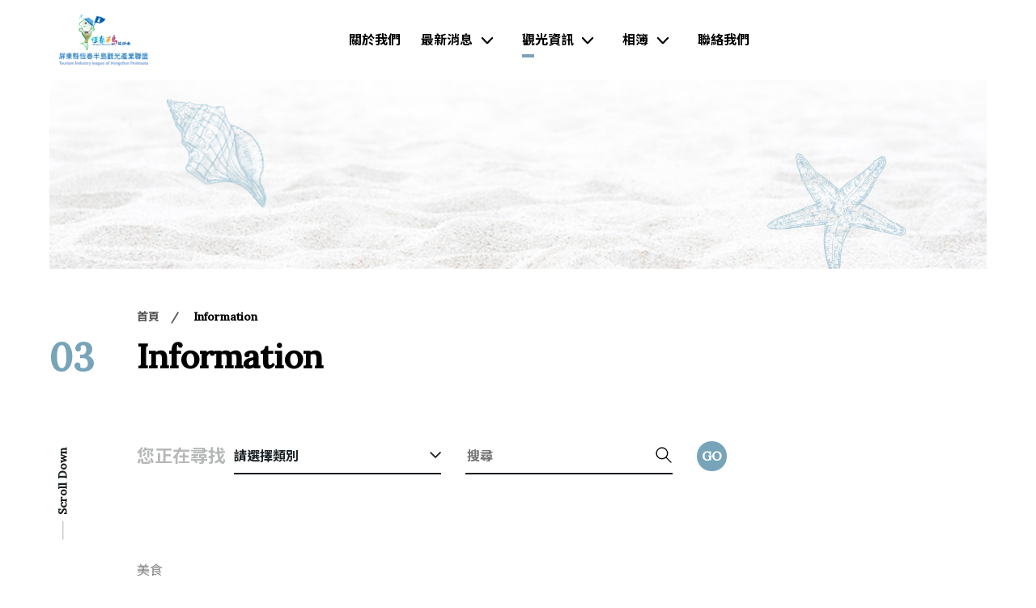

--- FILE ---
content_type: text/html;charset=UTF-8
request_url: https://www.ikenting.tw/product.php?&p=1
body_size: 6717
content:
<!DOCTYPE html>
<html lang="tw">

<head>
<meta charset="UTF-8" />
<title>產品介紹 | 屏東縣恆春半島觀光產業聯盟</title>
<meta name="description" content="產品介紹-description Apro+ description">

<!-- DEVICE -->
<meta http-equiv="Content-Type" content="text/html; charset=UTF-8" />
<meta http-equiv="X-UA-Compatible" content="IE=edge">
<meta http-equiv="x-dns-prefetch-control" content="on">
<meta name="viewport" content="width=device-width, initial-scale=1">
<meta name="apple-mobile-web-app-capable" content="yes" />
<meta name="format-detection" content="telephone=no">
<meta name="theme-color" content="" />
<meta name="msapplication-navbutton-color" content="" />
<meta name="apple-mobile-web-app-status-bar-style" content="" />
<link rel="profile" href="//gmpg.org/xfn/11">

<link rel="icon" href="//www.ikenting.tw/archive/images/favicon/favicon.png" type="image/x-icon" />
<link rel="shortcut icon" href="//www.ikenting.tw/archive/images/favicon/favicon.png" type="image/x-icon" />

<!-- SMO -->
<meta property="fb:app_id" content="">
<meta property="fb:admins" content="" />
<meta property="og:locale" content="zh-Hant-TW" />
<meta property="og:url" content="" />
<meta property="og:site_name" content="產品介紹 | 屏東縣恆春半島觀光產業聯盟" />
<meta property="og:title" content="產品介紹 | 屏東縣恆春半島觀光產業聯盟" />
<meta property="og:description" content="產品介紹-description Apro+ description" />
<meta property="og:type" content="website" />
<!-- <meta property="og:image:width" content="1200"> -->
<!-- <meta property="og:image:height" content="630"> -->
<meta property="og:image" content="//www.ikenting.tw/archive/images/web_img/share.jpg" />
<meta property="og:image:alt" content="產品介紹-description Apro+ description" />
<meta name="twitter:image" content="//www.ikenting.tw/archive/images/web_img/share.jpg" />
<meta name="twitter:card" content="summary_large_image" />
<meta name="twitter:description" content="產品介紹-description Apro+ description" />
<meta name="twitter:title" content="產品介紹 | 屏東縣恆春半島觀光產業聯盟" />
<meta itemprop="name" content="產品介紹 | 屏東縣恆春半島觀光產業聯盟">
<meta itemprop="description" content="產品介紹-description Apro+ description">
<meta itemprop="image" content="//www.ikenting.tw/archive/images/web_img/share.jpg">
<link href="//www.ikenting.tw/archive/images/web_img/share.jpg" rel="image_src" type="image/jpeg" />  <script> var _head = '';</script>
<!-- <link rel="stylesheet" href="css/basic/animate.v3.6.css">
<link rel="stylesheet" href="css/basic/jquery-ui.css" type="text/css" />
<link rel="stylesheet" href="//code.jquery.com/ui/1.12.1/themes/base/jquery-ui.css"> -->
<!-- 以下 v2 -->
<link href="css/aos.css" rel="stylesheet">
<link rel="preconnect" href="https://fonts.gstatic.com">
<link href="https://fonts.googleapis.com/css2?family=Montserrat:wght@400;700&family=Noto+Sans+TC:wght@400;700&display=swap" rel="stylesheet">
<link rel="stylesheet" href="css/new/color.css">
<link rel="stylesheet" href="css/new/sidebar.css"> 
<!-- 購物用 -->
<link href="web-fonts-with-css/css/fontawesome-all.css" rel="stylesheet">
<link rel='stylesheet' href='css/loaders.min.css' />
<link rel="stylesheet" href="css/cart.css">
<script type="application/ld+json">
    {
      "@context": "https://schema.org",
      "@type": "Organization",
      "url": "//www.ikenting.tw/",
      "logo": "//www.ikenting.tw/archive/images/logo_header/logo.png"
    }
</script>


<link href="https://fonts.googleapis.com/css2?family=Noto+Sans+TC&family=Lora:wght@400;500&family=Montserrat:wght@500&family=Noto+Serif+TC:wght@300;400;600&display=swap" rel="stylesheet">
<script src="js/jquery-3.6.0.min.js"></script>

<script src="js/jquery.cookie.min.js"></script>
    <script src="src/flor01/js/vendor.js"></script>

    <script>
        var controller = new ScrollMagic.Controller();
    </script>    <link rel="stylesheet" href="css/new/inpage_v2.css">
    <link rel="stylesheet" href="css/new/product.css">
<link rel="stylesheet" href="css/a-config.style.css" />    <script type="application/ld+json">
        {
          "@context": "https://schema.org",
          "@type": "BreadcrumbList",
          "itemListElement": [{
            "@type": "ListItem",
            "position": 1,
            "name": "Apro+",
            "item": "https://www.ikenting.tw"
          },{
            "@type": "ListItem",
            "position": 2,
            "name": "觀光資訊",
            "item": "https://www.ikenting.tw/product.php?&p=1"
          }]
        }
    </script>
</head>

<body>

<script> var _body = '';</script>
<link rel="stylesheet" href="css/new/in_nav_1.css" />


<div class="inpage inpage-header">
    <header class="header">
        <a class="logo" href="//www.ikenting.tw/">
            <img src="//www.ikenting.tw/archive/images/logo_header/logo.png">
        </a>
        <div class="top_block">




        </div>
        <a href="#" class="nav-toggle" id="nav-toggle">
            <div class="hamburger">
                <span class="line line-1"></span>
                <span class="line line-2"></span>
                <span class="line line-3"></span>
            </div>
        </a>
    </header>
</div>
<div class="inpage_nav v1">
    <div class="main_nav nav-horizontal ">

        <a href="about.php" class=" ">關於我們</a>




        <div class="dropmenu ">
            <div class="has_dropmenu">
                <a href="news.php">最新消息</a>
                <i class="more" data-dropmenuID="subnav-1" data-index="1"></i>
            </div>
        </div>
        <div class="submenu_container" id="subnav-1" style="background-color: ;">
            <div class="submenu">
                <div class="submenu_item">
                    <a href="news.php?id=1" class="fz-D">活動訊息</a>
                </div>
            </div>
        </div>




        <div class="dropmenu active">
            <div class="has_dropmenu">
                <a href="product.php">觀光資訊</a>
                <i class="more" data-dropmenuID="subnav-2" data-index="2"></i>
            </div>
        </div>
        <div class="submenu_container" id="subnav-2" style="background-color: ;">
            <div class="submenu">
                <div class="submenu_item">
                    <a href="product.php?id=6" class="fz-D">美食</a>
                </div>
                <div class="submenu_item">
                    <a href="product.php?id=2" class="fz-D">住宿</a>
                </div>
                <div class="submenu_item">
                    <a href="product.php?id=1" class="fz-D">交通</a>
                </div>
                <div class="submenu_item">
                    <a href="product.php?id=8" class="fz-D">休閒</a>
                </div>
            </div>
        </div>




        <div class="dropmenu ">
            <div class="has_dropmenu">
                <a href="photobook.php">相簿</a>
                <i class="more" data-dropmenuID="subnav-3" data-index="3"></i>
            </div>
        </div>
        <div class="submenu_container" id="subnav-3" style="background-color: ;">
            <div class="submenu">
                <div class="submenu_item">
                    <a href="photobook.php?id=1" class="fz-D">環境介紹</a>
                </div>
            </div>
        </div>



        <a href="contact.php" class=" ">聯絡我們</a>




    </div>

    <div class="copyright"><p><span style="color:#a4a4a4;">Copyright &copy; 2022 屏東縣恆春半島觀光產業聯盟</span></p>
</div>
    
</div>
<div class="inpage_lightbox">
    <div class="mid">
        <div class="close"></div>
        <div class="box">
            <form action="product.php" method="get">
                <input type="text" class="input_box" placeholder="Search / 產品搜尋" name="keyword">
                <input type="hidden" name="all" value="1" />
                <button>
                    <div></div>
                </button>
            </form>
        </div>
    </div>
</div>
<link rel="stylesheet" href="css/basic/jquery-ui.css" type="text/css" />
<div class="cartBlk">
	<div class="cartBlk_wrap">
		<div class="cart_close">
			<span>關閉</span>
		</div>
		<div class="cartStatus">
			<div class="collection">
				<img class="svg_img" src="images/product/icon_cart.svg" alt="">
			</div>
			<span>0</span>
		</div>
		<div class="cartList_wrap js_ps">
			<div class="cartList">
			</div>
		</div>
		<div class="cartInfo">
			<div class="cartTotal">共 <span>0</span> 件商品</div>
			<div class="cartTotalPrice">
				<span>總計</span><span class="cartMoney js_Total">NT$ <span>0</span></span>
			</div>
		</div>
		<a href="shop_step_pay.php" class="shopBtn">前往結帳</a>
	</div>
</div>
<div class="cartWrap"></div><div class="login_Bigbox">
    <div id="login_from" class="jump_box_style ">
        <div class="loginWrap">
            <button class="featherlight-close-icon featherlight-close" aria-label="Close">✕</button>
            <form action="" id="LoginForm_lb" name="LoginForm_lb" method="post">
                <div class="box">
                    <div class="block">
                        <div class="title">會員登入</div>
                        <div class="line">
                            <input class="inputbox" type="text" name="account" id="account"
                                placeholder="帳號 / 電子信箱" tabindex="4" autocomplete="off">
                            <input class="inputbox" type="password" name="password" id="password"
                                placeholder="密碼" tabindex="5" autocomplete="off">
                            <input class="inputbox" type="text" name="member_code" id="member_code"
                                placeholder="驗證碼" tabindex="6" autocomplete="off">
                            <div class="code_img">
                                <img src="include/captcha/code.php" id="captcha"
                                    alt="驗證碼"
                                    onClick="document.getElementById('captcha').src = document.getElementById('captcha').src + '?' + (new Date()).getMilliseconds()"
                                    style="cursor:pointer;" />
                                <span
                                    onClick="document.getElementById('captcha').src = document.getElementById('captcha').src + '?' + (new Date()).getMilliseconds()"
                                    style="cursor:pointer;">

                                    <img style="width: 15px; margin-left: 10px;" src="images/shop/change.png" alt="">
                                </span>
                            </div>
                        </div>
                        <div class="button_box">
                            <a href="#" class="link_button login_button"
                                onclick="LOGIN('LoginForm_lb','');">登 入</a>




                        </div>
                        <a href="member_forget.php" class="forgot_link">忘記密碼？</a>
                    </div>
                    <div class="block">
                        <div class="title">建立專屬帳號</div>
                        <div class="login_msg">只要再完成幾個步驟，即可完成帳號的註冊程序，</div>
                        <div class="button_box regis">
                            <a href="member_register.php" class="link_button">我 要 註 冊</a>



                            
                        </div>
                    </div>
                </div>
            </form>
        </div>
    </div>
</div>
<script>
    $(document).keydown(function (event) {
        if (event.keyCode == 13) {
            if ($('#login_from').hasClass('show')) {
                LOGIN('LoginForm_lb','');
            }
        }
    });
</script>    <div class="inpage product_list" id="product02">

<section class="inpage container" data-aos="fade-up">
    <!-- 行動版BANNER URL: //www.ikenting.tw/archive/images/banners/inpage_mo.jpg -->
    <div class="banner" style="background-image:url(//www.ikenting.tw/archive/images/banners/inpage.jpg);">
        <div class="bg-mobile" style="background-image:url(//www.ikenting.tw/archive/images/banners/inpage_mo.jpg);"></div>
    </div>
</section>

<section class="inpage container_inside page_header">
    <div class="num" data-aos="fade-up" data-aos-delay="300">03</div>
    <div class="breadcrumbs" data-aos="fade-up" data-aos-delay="100">
        <a href="/">首頁</a>
        <a href="#">Information</a>
    </div>
    <h1 data-aos="fade-up" data-aos-delay="200">Information</h1>
    <a href="#" class="in_scrolldown">
        <span>Scroll Down</span>
    </a>
</section>


        <div class="container_inside pd_filer_cotainer" data-aos="fade-up" data-aos-offset="0">
            <form class="pd_filer searchFilter">
                <strong class="fz-B">您正在尋找</strong>
                <div class="open_mage_nav">請選擇類別</div>
                <div class="search">
                    <input type="text" name="keyword" placeholder="搜尋" />
                    <div class="search_img"></div>
                </div>
                <a class="btn-search">
                    <span>Go</span>
                </a>
                <input type="hidden" name="id" value="" id="search-hidden-value" />
                <input type="hidden" name="md" value="1" />
            </form>
        </div>
        <div class="pd_mega_nav_container" style="display: none;">
            <div class="close_mega_nav">
                close
            </div>
            <div class="container_inside">
                <nav class="pd_mega_nav">
                    <ul>
                        <li>
                            <a class=" cateClass" data-id="6">美食</a>
                            <ul>
                            </ul>
                        </li>
                        <li>
                            <a class=" cateClass" data-id="2">住宿</a>
                            <ul>
                            </ul>
                        </li>
                        <li>
                            <a class=" cateClass" data-id="1">交通</a>
                            <ul>
                            </ul>
                        </li>
                        <li>
                            <a class=" cateClass" data-id="8">休閒</a>
                            <ul>
                            </ul>
                        </li>
                    </ul>
                </nav>
            </div>
        </div>

        <div class="container_inside pd_list_container">
            <div class="pd_list_body ">
                <div class="pd_pool_nav">
                    <div class="left_nested_nav">
                        <ul>
                            <li class="">
                                <a href="product.php?id=6">美食</a>
                                <ul>
                                </ul>
                            </li>
                            <li class="">
                                <a href="product.php?id=2">住宿</a>
                                <ul>
                                </ul>
                            </li>
                            <li class="">
                                <a href="product.php?id=1">交通</a>
                                <ul>
                                </ul>
                            </li>
                            <li class="">
                                <a href="product.php?id=8">休閒</a>
                                <ul>
                                </ul>
                            </li>
                        </ul>
                    </div>
                </div>
                <div class="pd_pool_container">
                    <div class="pd_pool">
                        <div class="item box Ob-shop" pro-id="31" data-aos="fade-up">
                            <a href="product_detail.php?id=31">
                                <div class="img_container">
                                    <div class="img_holder" style="background-image:url('//www.ikenting.tw/archive/images/product/1410430644_thumb_186.jpeg');">
                                    </div>
                                </div>
                                <div class="text_container">
                                    <h3 class="fz-C">魚你同行後場探秘活動</h3>
                                    <div class="price">
                                    </div>
                                </div>

                            </a>
                            <div class="">

                            </div>
                        </div>
                        <div class="item box Ob-shop" pro-id="30" data-aos="fade-up">
                            <a href="product_detail.php?id=30">
                                <div class="img_container">
                                    <div class="img_holder" style="background-image:url('//www.ikenting.tw/archive/images/product/farm_01.jpeg');">
                                    </div>
                                </div>
                                <div class="text_container">
                                    <h3 class="fz-C">恆春生態農場</h3>
                                    <div class="price">
                                    </div>
                                </div>

                            </a>
                            <div class="">

                            </div>
                        </div>
                        <div class="item box Ob-shop" pro-id="29" data-aos="fade-up">
                            <a href="product_detail.php?id=29">
                                <div class="img_container">
                                    <div class="img_holder" style="background-image:url('//www.ikenting.tw/archive/images/product/landse002_186.jpeg');">
                                    </div>
                                </div>
                                <div class="text_container">
                                    <h3 class="fz-C">青洲濱海遊憩區</h3>
                                    <div class="price">
                                    </div>
                                </div>

                            </a>
                            <div class="">

                            </div>
                        </div>
                        <div class="item box Ob-shop" pro-id="28" data-aos="fade-up">
                            <a href="product_detail.php?id=28">
                                <div class="img_container">
                                    <div class="img_holder" style="background-image:url('//www.ikenting.tw/archive/images/product/Sonila_L_001.jpeg');">
                                    </div>
                                </div>
                                <div class="text_container">
                                    <h3 class="fz-C">索維拉餐廳</h3>
                                    <div class="price">
                                    </div>
                                </div>

                            </a>
                            <div class="">

                            </div>
                        </div>
                        <div class="item box Ob-shop" pro-id="27" data-aos="fade-up">
                            <a href="product_detail.php?id=27">
                                <div class="img_container">
                                    <div class="img_holder" style="background-image:url('//www.ikenting.tw/archive/images/product/Mocha_L_001.jpeg');">
                                    </div>
                                </div>
                                <div class="text_container">
                                    <h3 class="fz-C">宇治金時</h3>
                                    <div class="price">
                                    </div>
                                </div>

                            </a>
                            <div class="">

                            </div>
                        </div>
                        <div class="item box Ob-shop" pro-id="26" data-aos="fade-up">
                            <a href="product_detail.php?id=26">
                                <div class="img_container">
                                    <div class="img_holder" style="background-image:url('//www.ikenting.tw/archive/images/product/b4af9f6ecfa7f049.jpeg');">
                                    </div>
                                </div>
                                <div class="text_container">
                                    <h3 class="fz-C">白毛寮雙東好禮屋</h3>
                                    <div class="price">
                                    </div>
                                </div>

                            </a>
                            <div class="">

                            </div>
                        </div>
                        <div class="item box Ob-shop" pro-id="25" data-aos="fade-up">
                            <a href="product_detail.php?id=25">
                                <div class="img_container">
                                    <div class="img_holder" style="background-image:url('//www.ikenting.tw/archive/images/product/natsu_01.jpeg');">
                                    </div>
                                </div>
                                <div class="text_container">
                                    <h3 class="fz-C">墾丁夏都沙灘酒店</h3>
                                    <div class="price">
                                    </div>
                                </div>

                            </a>
                            <div class="">

                            </div>
                        </div>
                        <div class="item box Ob-shop" pro-id="24" data-aos="fade-up">
                            <a href="product_detail.php?id=24">
                                <div class="img_container">
                                    <div class="img_holder" style="background-image:url('//www.ikenting.tw/archive/images/product/ky_01.jpeg');">
                                    </div>
                                </div>
                                <div class="text_container">
                                    <h3 class="fz-C">墾丁凱撒大飯店</h3>
                                    <div class="price">
                                    </div>
                                </div>

                            </a>
                            <div class="">

                            </div>
                        </div>
                        <div class="item box Ob-shop" pro-id="23" data-aos="fade-up">
                            <a href="product_detail.php?id=23">
                                <div class="img_container">
                                    <div class="img_holder" style="background-image:url('//www.ikenting.tw/archive/images/product/kf_01.jpeg');">
                                    </div>
                                </div>
                                <div class="text_container">
                                    <h3 class="fz-C">墾丁福華渡假飯店</h3>
                                    <div class="price">
                                    </div>
                                </div>

                            </a>
                            <div class="">

                            </div>
                        </div>
                        <div class="item box Ob-shop" pro-id="22" data-aos="fade-up">
                            <a href="product_detail.php?id=22">
                                <div class="img_container">
                                    <div class="img_holder" style="background-image:url('//www.ikenting.tw/archive/images/product/GrandBay_banner.jpeg');">
                                    </div>
                                </div>
                                <div class="text_container">
                                    <h3 class="fz-C">墾丁怡灣渡假酒店</h3>
                                    <div class="price">
                                    </div>
                                </div>

                            </a>
                            <div class="">

                            </div>
                        </div>
                    </div>
                    <div class="pagination_container">
                        <div class="pagination disabled">
                            <a href="product.php?&p=1" class="pg-prev"></a>
                            <a href="product.php?&p=1" class="active">1</a>
                            <a href="product.php?&p=1" class="pg-next"></a>
                        </div>
                    </div>
                </div>
            </div>
        </div>
    </div>

<link rel="stylesheet" href="css/new/footer2.css" />
<link rel="stylesheet" href="src/flor01/style/config.css" />
<link rel="stylesheet" href="css/a-config.style-header.css" />
<link rel="stylesheet" href="css/a-config.style-footer.css" />

<div
  class="contain_footer"
  style="background-image: url('//www.ikenting.tw/archive/images/footer-bgimg/footer.jpg'); background-color: ;"
>
  <img class="bg" />
  <div class="big_wrap">
    <div class="top">
    </div>

    <div class="middle">
      <div class="sitemap_wrap">
        <a href="about.php">
          <div class="title" style="color:;">關於我們</div>
        </a>
      </div>
      <div class="sitemap_wrap">
        <a href="news.php">
          <div class="title" style="color:;">最新消息</div>
        </a>
        <div class="sitemap_item">
          <a href="news.php?id=1">
            <p style="color:;">活動訊息</p>
          </a>
        </div>
      </div>
      <div class="sitemap_wrap">
        <a href="product.php">
          <div class="title" style="color:;">觀光資訊</div>
        </a>
        <div class="sitemap_item">
          <a href="product.php?id=6">
            <p style="color:;">美食</p>
          </a>
          <a href="product.php?id=2">
            <p style="color:;">住宿</p>
          </a>
          <a href="product.php?id=1">
            <p style="color:;">交通</p>
          </a>
          <a href="product.php?id=8">
            <p style="color:;">休閒</p>
          </a>
        </div>
      </div>
      <div class="sitemap_wrap">
        <a href="download.php">
          <div class="title" style="color:;">檔案下載</div>
        </a>
      </div>
      <div class="sitemap_wrap">
        <a href="photobook.php">
          <div class="title" style="color:;">相簿</div>
        </a>
        <div class="sitemap_item">
          <a href="photobook.php?id=1">
            <p style="color:;">環境介紹</p>
          </a>
        </div>
      </div>
      <div class="sitemap_wrap">
        <a href="faq.php">
          <div class="title" style="color:;">問與答</div>
        </a>
      </div>
      <div class="sitemap_wrap">
        <a href="contact.php">
          <div class="title" style="color:;">聯絡我們</div>
        </a>
      </div>
    </div>

    <div class="bottom">
      <div class="item item1">
        <a class="logo" href="//www.ikenting.tw/">
          <img class="img" src="archive/images/logo_footer/logo.png" alt />
        </a>
        <div class="box">
          <div class="title" style="color:#81b1c6">
            
          </div>
          <p style="color:white"></p>
        </div>
      </div>
      <div class="item item2">
        <div class="box">
          <div class="title" style="color:#81b1c6">
            單位
          </div>
          <p style="color:white">屏東縣恆春半島觀光產業聯盟</p>
        </div>
        <div class="box">
          <div class="title" style="color:#81b1c6">
            住址
          </div>
          <p style="color:white">屏東縣恆春鎮南灣路340號</p>
        </div>
      </div>
      <div class="item item3">
        <div class="box">
          <div class="title" style="color:#81b1c6">
            聯繫
          </div>
          <p style="color:white">T 08-888-3499</p>
        </div>
      </div>
      <div class="item item4">
        <iframe
          src="https://www.google.com/maps/embed?pb=!1m18!1m12!1m3!1d3700.1619121421536!2d120.75750120000001!3d21.9667481!2m3!1f0!2f0!3f0!3m2!1i1024!2i768!4f13.1!3m3!1m2!1s0x3471b0ffd3a8035b%3A0xf98065eec9619263!2zOTQ25bGP5p2x57ij5oGG5pil6Y6u5Y2X54Gj6LevMzQw6Jmf!5e0!3m2!1szh-TW!2stw!4v1668139148728!5m2!1szh-TW!2stw" width="600" height="450" style="border:0;" allowfullscreen="" loading="lazy" referrerpolicy="no-referrer-when-downgrade""
          style="border:0;"
          allowfullscreen
          loading="lazy"
          referrerpolicy="no-referrer-when-downgrade"
        ></iframe>
      </div>
      <div class="scroll_top">
        <p>TOP</p>
      </div>
    </div>
  </div>
  <div class="copyright">
    <div class="rules">
      <a href="terms.php#terms" class="link-copyright terms">網站使用條款</a>
      <a href="terms.php#privacy" class="link-copyright">隱私權政策</a>
      <a href="terms.php#disclaimer" class="link-copyright"
        >免責聲明</a
      >
    </div>

    <div class="left">
      <div class="item">
        <p><p><span style="color:#a4a4a4;">Copyright &copy; 2022 屏東縣恆春半島觀光產業聯盟</span></p>
</p>
      </div>
      <div class="item">
        <a href="https://www.redgeegee.com/" target="_blank">
          <p>Designed by REDGEEGEE</p>
        </a>
      </div>
    </div>
    <div class="right">
      <p>建議使用Chrome、Firefox、Safari最新版本瀏覽</p>
      <p><span></span> 採用全球最先進SSL 256bit 傳輸加密機制</p>
    </div>
  </div>
</div>

<div class="browsing-history">
  <div>

  </div>
</div>

<script>
  let topbtn = document.querySelector('.scroll_top')
  topbtn.addEventListener('click', clickScroll)
  function clickScroll () {
    window.scroll({
      top: 0,
      behavior: 'smooth'
    })
  }

  function subscribes () {
    if ($('#newsletter').val() == '') {
      alert(sysMsg.fillin + sysMsg.email)
      return false
    }
    if (!checkMail($('#newsletter').val())) {
      alert(sysMsg.email + sysMsg.erFormat)
      return false
    }
    $.ajax({
      type: 'POST',
      url: 'ajax/addSubscribes.php',
      data: {
        email: $('#newsletter').val()
      },
      beforeSend: function () {},
      success: function (data) {
        alert(sysMsg.subscribesSuccess)
        $('#newsletter').val('')
        return false
      }
    })
  }

  function checkMail (email) {
    var emailRegxp = /[\w-]+@([\w-]+\.)+[\w-]+/
    if (emailRegxp.test(email) != true) {
      return false
    } else {
      return true
    }
  }
 let footer_topElement = document.querySelector('.contain_footer .top')
  if(footer_topElement.childNodes.length == 1){
    footer_topElement.style.display = "none";
  }
  $('.terms').on('click', function () {
    let num = 200
      if(window.innerWidth < 700){
        num = 100
      }
    $('html,body').animate({ scrollTop: num },1000)
  })
</script>
<link rel="stylesheet" href="css/a-config.style.css" />
<!-- 暫時擴充 -->

<script src="js/new/vendor.js"></script>
<script src="js/new/inpage.js"></script>
<script src="js/pic.js"></script>

<script src='js/datepicker.min.js'></script>
<!-- <script src="js/basic/jquery-ui.min.js"></script>
<script src="js/basic/TweenMax.min.js"></script> -->
<script src='js/loaders.css.min.js'></script>
<script src="js/jquery.cookie.min.js"></script>
<script src="js/featherlight.min.js" type="text/javascript" charset="utf-8"></script>
<script type="text/javascript" src="js/common.min.js"></script>
<!-- 帳號驗證 -->
<script src="js/basic/public.js"></script>
<script src="include/member/member.js"></script>
<script src="include/shoppingcar/shop.js"></script>
<link rel="stylesheet" href="css/lang/tw.css">
<link rel="stylesheet" href="css/b2b.css">
<script>
    var path = '';
    /*載入訊息檔案*/
    var sysMsg = Array();
    var mainWebPath = "./";
    var mainAdmPath = "./";
    $(document).ready(function() {
        $.ajax({
            url: mainWebPath + "lang/tw.php?langjs=json",
            type: "GET",
            dataType: "json",
            success: function(Jdata) {
                sysMsg = Jdata;
            },
            error: function() {
                alert("Failed To Load Language File.");
            }
        });
    });
    AOS.init();
</script>

     <script src="js/new/product_list.js"></script>
    <script>
          $(".cateClass").click(function() {
            let num = $(this).siblings('ul').find('.cateClass').length
            if(num < 1 ){
                $('#search-hidden-value').val($(this).data('id'));
                $('.searchFilter').submit();
            }
        });
    </script>
</body>

</html>


--- FILE ---
content_type: text/css
request_url: https://www.ikenting.tw/css/new/color.css
body_size: 2981
content:
     :root {
        /*===================================================================================*/
        /*--------頁面間距設定--------*/
        /*===================================================================================*/
        --pd-xs: 0;
        --pd-md: 50px;
        --pd-lg: 4.79vw;
        --pd-xxl: 4.79vw;
        --pd-inside-xs: 40px;
        --pd-inside-md: 13.22vw;
        --pd-inside-lg: 13.22vw;
        --pd-inside-xxl: 13.22vw;
        --pd-mobile-top: 50px;
        --pd-mobile-bottom: 60px;
        /*===================================================================================*/
        /*--------全域設定--------*/
        /*===================================================================================*/
        /*--------主要色系--------*/
        /*主色，預設為#7d5141*/
        --color-main: #77a4b9;
        --color-main-dark: #235365;
        /*輔色，預設為#5f796f*/
        --color-second: #77a4b9;
        /*警告色，預設為#ce2f2f*/
        --color-alert: #eb4d4d;
        /*敘述文字顏色*/
        --color-text: #191f23;
        /*敘述文字顏色 / 03版banner數字顏色*/
        --color-text-light: #858585;
        /*麵包屑連結顏色*/
        --color-breadcrumbs: #535353;
        /*麵包屑連結生效顏色*/
        --color-breadcrumbs-active: #000;
        /*H1顏色：每一頁最大的抬頭*/
        --color-h1: #000;
        /*線條顏色*/
        --color-border: #e5e4e4;
        --color-border-dark: #7d5141;
        /*點點顏色，預設為#c6c6c6*/
        --color-dot: #c6c6c6;
        /*導角尺寸，預設為5px*/
        --size-radius: 5px;
        /*字型種類*/
        --font-family: "PingFang", "PingFangTC", "Microsoft JhengHei", sans-serif;
        --font-family-title: 'Noto Sans TC', "PingFang", "PingFangTC", "Microsoft JhengHei", sans-serif;
        --font-family-en: 'Montserrat', 'Noto Sans TW', "PingFang", "PingFangTC", "Microsoft JhengHei", Helvetica, Arial, sans-serif;
        /*===================================================================================*/
        /*--------HEADER--------*/
        /*===================================================================================*/
        /*手機header高度*/
        --height-nav-xs: 60px;
        /*手機選單項目a的行高*/
        --line-height-nav-xs: 50px;
        /*header高度-平板以上，預設11.7vw*/
        --height-nav-md: 7.7vw;
        /*header高度縮小-平板以上:72px*/
        --height-nav-mini-md: 64px;
        /*header高度縮小-平板以上:72px / 4.5vw*/
        --height-nav-mini-xxl: 72px;
        /*手機子選單寬度*/
        --width-nav-xs: 70vw;
        --width-nav-md: 35vw;
        /*logo高度:最小到最大*/
        --height-logo: 2.34vw;
        --height-logo-min: 50px;
        --height-logo-max: 65px;
        /*桌機header背景色*/
        --color-bg-header: rgba(255, 255, 255, 1);
        /*首頁限定!!桌機header背景色*/
        --color-bg-header-index: rgba(255, 255, 255, 0);
        /*會員購物車框線顏色，預設為#636363*/
        --color-cart-border: #636363;
        /*返回顏色預設為#383838*/
        --color-btn-back: #383838;
        /*===================================================================================*/
        /*--------公告--------*/
        /*===================================================================================*/
        /*公告高度*/
        --height-countdown-xs: 70px;
        --height-countdown-lg: 60px;
        /*===================================================================================*/
        /*--------選單--------*/
        /*===================================================================================*/
        /*選單全域設定*/
        /*全站!!手機漢堡線條顏色預設為--#000*/
        --color-hamburger-xs-inpage: #000;
        /*全站!!桌面漢堡線條顏色預設為--#000*/
        --color-hamburger-lg-inpage: #000;
        /*全站!!桌面漢堡開啟後，線條顏色，預設為#fff*/
        --color-hamburger-lg-active: #fff;
        /*首頁專用!!手機漢堡線條顏色預設為#000*/
        --color-hamburger-xs-index: #000;
        /*首頁專用!!桌面手機漢堡線條顏色預設為#fff：*/
        --color-hamburger-lg-index: #000;
        /*下拉選單背景色顏色(第一層)*/
        --color-bg-nav-dropmenu: #161616;
        /*下拉選單文字顏色(第一層)*/
        --color-text-nav-dropmenu: #fff;
        /*下拉選單文字顏色(所有子層)*/
        --color-text-nav-nested: #333;
        /*手機漢堡*/
        /*選單1設定*/
        --color-bg-nav-hover-1-overlay: #fff;
        /*選單2設定*/
        --height-xl-nav-2: 45px;
        --height-xxxl-nav-2: 55px;
        --color-bg-nav-2-sub: #fff;
        /*選單2/4/5設定*/
        --color-subtext-xs-nav-4: #656565;
        --height-xl-nav-4: 45px;
        --height-xxl-nav-4: 56px;
        --height-xxxl-nav-4: 64px;
        /*===================================================================================*/
        /*--------Banner--------*/
        /*===================================================================================*/
        /*banner手機高度，v2/v3共用，預設109%，圖片預設尺寸640*700 */
        --height-banner-mobile: 40%;
        /*v2 banner 桌機高度，設計圖預設19.2%，最小高度200px，17.18% --v2v3統一後高度預設為27% */
        --height-banner-desktop-v2: 17.18%;
        /*v3 banner 桌機高度，預設28.85%，最小高度250px;v2v3統一後高度預設為27%  */
        --height-banner-desktop-v3: 20%;
        /*banner大標的字體，預設為英文字體*/
        --font-family-banner: var(--font-family-en);
        /*scrolldown 文字顏色*/
        --color-scrolldown-text: var(--color-text);
        /*scrolldown 線條顏色預設為#b3b3b3*/
        --color-scrolldown-border: #b3b3b3;
        /*大標題與下方距離，平板以上預設為6.7vw*/
        --height-banner-bottom-md: 6.7vw;
        /*===================================================================================*/
        /*--------Footer--------*/
        /*===================================================================================*/
        /*徵才區塊背景*/
        --color-bg-careers-footer: #1a191d;
        /* 徵才標題 */
        --color-title-careers-footer: #fff;
        /* 徵才內文 */
        --color-text-careers-footer: #a4a4a4;
        /* 徵才線條 */
        --color-border-careers-footer: #383838;
        /* 徵才按鈕背景 */
        --color-btn-careers-bg-footer:var(--color-main);
        /* 徵才按鈕文字 */
        --color-btn-careers-text-footer: #fff;
        --padding-top-careers-footer: 4.79vw;
        --padding-bottom-careers-footer: 4.79vw;
        /*logo高度*/
        --height-logo-footer: 75px;
        /*地圖高度，矮的預設25.88vw*/
        --height-map-footer: 38.54vw;
        /*地圖最小高度*/
        --min-height-map-footer: 300px;
        /* 頁尾背景 */
        --color-bg-footer: #1a191d;
        /* 頁尾底線 */
        --color-border-footer: #383838;
        /* 頁尾標題 */
        --color-title-footer: #fff;
        /* 頁尾內文 */
        --color-text-footer: #a4a4a4;
        /* 頁尾訂閱背景 */
        --color-input-bg-footer: #1e1d20;
        /* 頁尾訂閱文字 */
        --color-input-text-footer: #fff;
        --padding-top-footer: 5.72vw;
        --padding-bottom-footer: 3.95vw;
        /*===================================================================================*/
        /*--------常用設定--------*/
        /*===================================================================================*/

        /*===================================================================================*/
        /*--------產品--------*/
        /*===================================================================================*/
        /*產品banner圖片比例*/
        --ratio-pd-banner: 72.7%;
        /*產品圖片比例，怎麼算高除以寬*100，*/
        --ratio-pd-gallery: 112%;
        /*!!重要!!產品圖片顯示模式，如果是滿版圖用cover / 去背圖用contain，如果客戶有良好習慣預設cover是可以的*/
        --mode-bgsize-product: cover;
        /*--產品列表頁---*/
        /*篩選器大標文字顏色*/
        --color-filter-title: #b7b8b9;
        --color-filter-go: #fff;
        --color-filter-hover: var(--color-second);
        /*產品折扣背景顏色*/
        --color-bg-discount-label: #d83636;
        /*產品折扣文字顏色*/
        --color-text-discount-label: #fff;
        /* --- */
        /*---產品細節頁---*/
        /*label*/
        --color-bg-label-new: rgb(52, 226, 203);
        --color-text-label-new: var(--color-text);
        --color-bg-label-hot: rgb(253, 76, 76);
        --color-text-label-hot: #fff;
        /*評價底線 */
        --color-line-comment: #eaeaea;
        /*販售價格*/
        --color-price-sp: var(--color-text);
        /*原價*/
        --color-price-orig: #959595;
        /*加入購物車按鈕色*/
        --color-btn-cart: var(--color-main-dark);
        /*加入購物車文字色*/
        --color-btn-cart-text: #fff;
        /*活動區塊左邊*/
        --border-event-detail: 2px solid #ffd000;
        --colot-text-event-detail: #666;
        /*分享按鈕顏色*/
        --color-share: #000;
        /*左方選單文字顏色 / 下拉選單文字顏色*/
        --color-pd-nav-left: #858585;
        /*===================================================================================*/
        /*--------關於我們--------*/
        /*===================================================================================*/
        /* 動畫數字左背景 */
        --color-count-bg1: var(--color-main);
        /* 動畫數字右背景 */
        --color-count-bg2: #1a191d;
        /*history背景色 */
        --color-intro-bg: #f8f8f8;
        /*history背景線的顏色，若要改icon*的形式要到ai裡面改*/
        --color-history-line: #2c2c2b;
        /*下方輪播相片比例 */
        --ratio-about-gallery: 66.6%;
        /*===================================================================================*/
        /*--------下載專區--------*/
        /*===================================================================================*/
        --color-download-num: #ededed;
        /*===================================================================================*/
        /*--------聯絡我們--------*/
        /*===================================================================================*/
        --color-contact-text: #b3b3b3;
        --color-contact-line: #8b8b8b;
        /*感謝視窗:關閉按鈕背景色*/
        --color-border-thanks: var(--color-main);
        /*感謝視窗:關閉按鈕叉叉顏色*/
        --color-border-thanks: #fff;
        /*表單欄位背景色*/
        --color-bg-input: #f5f5f6;
        /*表單欄位文字色*/
        --color-text-input: var(--color-text);
        /*生涯規劃按鈕背景色*/
        --color-btn-careers: #000;
        /*生涯規劃按鈕文字顏色*/
        --color-btn-careers-text: #fff;
        /*生涯規劃按鈕hover背景色*/
        --color-btn-careers-hover-bg: var(--color-main);
        /*生涯規劃按鈕hover文字顏色*/
        --color-btn-careers-hover-text:#fff;
        /*v3 生涯規劃背景顏色*/
        --color-bg-careers-v3: #191919;
        /*生涯規劃按鈕背景色*/
        --color-btn-careers-v3: #56423a;
        /*生涯規劃按鈕文字顏色*/
        --color-btn-careers-text-v3: #fff;
        /*生涯規劃按鈕hover背景色*/
        --color-btn-careers-hover-bg-v3: #a7725c;
        /*生涯規劃按鈕hover文字顏色*/
        --color-btn-careers-hover-text-v3: #fff;
        /*===================================================================================*/
        /*--------報名專區--------*/
        /*===================================================================================*/
        --color-bg-sign-up-info: #f8f8f8;
        /*用於手機*/
        /*===================================================================================*/
        /*--------標籤系統--------*/
        /*===================================================================================*/
        --color-bg-tag: #f3f3f3;
        --color-text-tag: var(--color-text);
        --color-hover-bg-tag: var(--color-main);
        --color-hover-text-tag: #f3f3f3;
    }


--- FILE ---
content_type: text/css
request_url: https://www.ikenting.tw/css/new/sidebar.css
body_size: 1069
content:
.browsing-history {
  position: fixed;
  right: 23px;
}
@media (min-width: 0) and (max-width: 739px) {
  .browsing-history {
    padding: 20px;
    top: 50%;
    transform: translateY(-50%);
    z-index: 50;
  }
  .browsing-history > div {
    overflow: hidden;
  }
}
@media (min-width: 740px) {
  .browsing-history {
    max-height: 320px;
    max-height: 458px;
    overflow: hidden;
    pointer-events: none;
    top: 50%;
    transform: translateY(-50%);
    z-index: 99;
  }
}
.browsing-history a {
  display: flex;
  flex-wrap: nowrap;
  position: relative;
  pointer-events: auto;
}
@media (min-width: 0) and (max-width: 739px) {
  .browsing-history a {
    width: 100%;
    margin: 0 0 10px 0;
  }
}
@media (min-width: 740px) {
  .browsing-history a {
    transition: margin 0.35s ease;
    margin-left: 180px;
  }
}
.browsing-history a > div {
  transition: all 0.35s ease;
  transition-property: transform;
  flex-wrap: nowrap;
  display: flex;
  float: right;
}
@media (min-width: 0) and (max-width: 739px) {
  .browsing-history a > div {
    width: 100%;
  }
}
@media (min-width: 740px) {
  .browsing-history a > div {
    border: 1px solid var(--color-border);
    width: 64px;
  }
}
@media (min-width: 740px) {
  .browsing-history a {
    width: 60px;
    height: 60px;
  }
  .browsing-history a:hover {
    margin-left: 0;
  }
  .browsing-history a:hover > div {
    width: 244px;
    height: 64px;
  }
}
.browsing-history a.btn-fn {
  margin-top: 10px;
}
.browsing-history a.btn-fn > div {
  border: none;
}
.browsing-history a.btn-fn + .btn-fn {
  margin-top: 0;
}
@media (min-width: 740px) {
  .browsing-history a.btn-fn:hover {
    margin-left: 180px;
  }
  .browsing-history a.btn-fn:hover .img_holder .num {
    background-color: #000;
    color: #fff;
  }
  .browsing-history a.btn-fn:hover .circle {
    background-color: var(--color-main);
  }
  .browsing-history a.btn-fn:hover .circle svg {
    transform: scale(1.1);
  }
  .browsing-history a.btn-fn:hover > div {
    width: 64px;
    height: 64px;
  }
}
.browsing-history .img_holder {
  background-size: cover;
  flex-shrink: 0;
  width: 72px;
  height: 72px;
  display: flex;
  align-items: center;
  justify-content: center;
}
@media (min-width: 740px) {
  .browsing-history .img_holder {
    width: 60px;
    height: 60px;
  }
}
.browsing-history .img_holder .num {
  position: absolute;
  font-family: var(--font-family-en);
  font-size: 11px;
  color: #fff;
  background-color: var(--color-main);
  width: 25px;
  height: 25px;
  border-radius: 50%;
  font-weight: normal;
  display: flex;
  align-items: center;
  justify-content: center;
  right: 0;
  top: 0;
  transform-origin: center;
  transition: color 0.3s ease, background-color 0.3s ease;
}
.browsing-history .circle {
  width: 100%;
  height: 100%;
  display: flex;
  align-items: center;
  justify-content: center;
  border-radius: 50%;
  background-color: #000;
  transition: background-color 0.3s ease;
}
.browsing-history .circle path {
  fill: #fff;
}
.browsing-history .circle svg {
  display: block;
  width: 50%;
  height: auto;
  transition: transform 0.3s ease;
}
.browsing-history .text_container {
  display: flex;
  flex-direction: column;
  flex-shrink: 0;
  justify-content: center;
  padding: 0 0 0 20px;
}
@media (min-width: 0) and (max-width: 739px) {
  .browsing-history .text_container {
    border-bottom: 1px solid var(--color-border);
    width: calc(100% - 72px);
    display: none;
  }
  .browsing-history .img_holder {
    width: 64px;
    height: 64px;
  }
}
@media (min-width: 740px) {
  .browsing-history .text_container {
    width: 180px;
    padding: 5px 10px;
    background-color: #fff;
  }
}
.browsing-history .fz-C {
  overflow: hidden;
  text-overflow: ellipsis;
  -webkit-line-clamp: 2;
  display: -webkit-box;
  height: 2.5em;
  line-height: 1.25em;
  -webkit-box-orient: vertical;
  font-size: 15px;
  color: #000;
}
@media (min-width: 740px) {
  .browsing-history .fz-C {
    font-size: 14px;
  }
}
.browsing-history .price {
  font-family: var(--font-family-en);
  display: block;
  padding-top: 5px;
  font-size: 14px;
}
.browsing-history .price .sp {
  font-weight: bold;
  color: var(--color-main);
}
.browsing-history .price .orig {
  text-decoration: line-through;
  font-size: 11px;
  color: #666;
}
@media (min-width: 0) and (max-width: 739px) {
  .browsing-history .price {
    font-size: 13px;
  }
}
@media (min-width: 0) and (max-width: 350px) {
  .browsing-history .price {
    font-size: 11px;
    letter-spacing: -0.1px;
  }
}


--- FILE ---
content_type: text/css
request_url: https://www.ikenting.tw/css/cart.css
body_size: 3744
content:
/* 購物車 */

a {
    text-decoration: none;
}

.cartWrap {
    width: 100%;
    height: 100vh;
    position: fixed;
    z-index: 1002;
    left: 0;
    top: 0;
    opacity: 0;
    pointer-events: none;
    transition: 0.7s ease;
}

.cartWrap.none {
    opacity: 1;
    pointer-events: initial;
    transition: 0.7s ease;
    /* z-index: 1002; */
    background-color: rgba(0, 0, 0, 0.8);
}

.cartBlk.none {
    transform: translateX(0) !important;
}

.cartBlk,
.collectionBlk {
    position: fixed;
    z-index: 1003;
    top: 0;
    right: 0;
    padding: 100px 0 40px 65px;
    -webkit-transform: translateX(100%);
    -ms-transform: translateX(100%);
    transform: translateX(100%);
    background-color: #fbfbfb;
    -webkit-transition: all 0.7s ease;
    -moz-transition: all 0.7s ease;
    -o-transition: all 0.7s ease;
    -ms-transition: all 0.7s ease;
    transition: all 0.7s ease;
    width: 520px;
    height: 100vh;
}

.cartBlk.active,
.collectionBlk.active {
    -webkit-transform: translateX(0);
    -ms-transform: translateX(0);
    transform: translateX(0);
}

.cartBlk_wrap,
.collectionBlk_wrap {
    position: relative;
    height: 100%;
    padding-top: 115px;
}

.cart_close,
.collection_close {
    position: absolute;
    top: 0;
    left: 0;
    display: -webkit-box;
    display: -ms-flexbox;
    display: flex;
    -webkit-box-align: center;
    -ms-flex-align: center;
    align-items: center;
    -webkit-box-pack: start;
    -ms-flex-pack: start;
    justify-content: flex-start;
    cursor: pointer;
}

.cart_close span,
.collection_close span {
    display: inline-block;
    overflow: hidden;
    width: 50px;
    margin-right: 15px;
    margin-left: 15px;
    -webkit-transition: all 0.5s ease;
    -moz-transition: all 0.5s ease;
    -o-transition: all 0.5s ease;
    -ms-transition: all 0.5s ease;
    transition: all 0.5s ease;
    text-align: center;
    background-color: #72795F;
    color: #fff;
    padding: 5px 0;
}

.cartStatus,
.collectionStatus {
    position: absolute;
    top: 0;
    right: 65px;
    display: -webkit-box;
    display: -ms-flexbox;
    display: flex;
    -webkit-box-align: end;
    -ms-flex-align: end;
    align-items: flex-end;
}

.cartStatus .collection,
.collectionStatus .collection {
    width: 30px;
    height: 25px;
}

.spinnerBox {
    width: 82px;
    border: 1px solid #d8d8d8;
}

.cartBlk .ui-widget {
    position: relative;
    display: block;
    height: 30px;
    text-align: center;
    border: 0;
    background: none;
    -webkit-box-shadow: none;
    box-shadow: none;
}

.cartBlk .ui-button-text-only .ui-button-text {
    padding: 0;
}

.cartBlk .ui-spinner a.ui-spinner-down {
    position: absolute;
    left: 0;
    display: -webkit-box;
    display: -ms-flexbox;
    display: flex;
    -webkit-box-align: center;
    -ms-flex-align: center;
    align-items: center;
    -webkit-box-pack: center;
    -ms-flex-pack: center;
    justify-content: center;
    width: 27px;
    height: 30px;
    cursor: pointer;
    border-right: 1px solid #d8d8d8;
    background-color: transparent;
}

.cartBlk .ui-spinner a.ui-spinner-down:after {
    display: block;
    content: '-';
    color: #080808;
}

.cartBlk .ui-spinner a.ui-spinner-down.disable:after {
    color: #d8d8d8;
}

.cartBlk .ui-spinner a.ui-spinner-up {
    position: absolute;
    right: 0;
    display: -webkit-box;
    display: -ms-flexbox;
    display: flex;
    -webkit-box-align: center;
    -ms-flex-align: center;
    align-items: center;
    -webkit-box-pack: center;
    -ms-flex-pack: center;
    justify-content: center;
    width: 27px;
    height: 30px;
    cursor: pointer;
    border-left: 1px solid #d8d8d8;
}

.cartBlk .ui-spinner a.ui-spinner-up:after {
    position: relative;
    top: 1px;
    display: block;
    content: '+';
    color: #080808;
}

.cartBlk .ui-spinner a.ui-spinner-up.disable:after {
    color: #d8d8d8;
}

.cartBlk input {
    position: relative;
    width: 100%;
    height: 100%;
    margin: 0;
    text-align: center;
    letter-spacing: 0.05em;
    color: #2e2e2e;
    border: 0;
    background-color: transparent;
    -webkit-box-shadow: none;
    box-shadow: none;
    font-size: 14px;
}

.cartBlk .ui-state-default .ui-icon {
    background-size: 0;
}

.cartList_wrap,
.collectionList_wrap {
    position: relative;
    overflow: auto;
    width: calc(100% - 30px);
    max-height: calc(100% - 235px);
    margin-bottom: 30px;
    padding-right: 35px;
}

.cartList_wrap .spinnerBox {
    position: absolute;
    right: 0px;
    bottom: 20px;
}

.cart_item,
.collection_item {
    position: relative;
    display: -webkit-box;
    display: -ms-flexbox;
    display: flex;
    margin-bottom: 40px;
    padding-bottom: 30px;
    border-bottom: 1px solid #dadada;
}

.cart_item img {
    width: 100%;
}

.cart_item.disable .item_buy,
.collection_item.disable .item_buy {
    opacity: 0.1;
    background-color: transparent;
}

.cart_item:last-child,
.collection_item:last-child {
    margin: 0;
}

.cart_item .item_img,
.collection_item .item_img {
    display: block;
    min-width: 88px;
    margin-right: 37px;
    background-repeat: no-repeat;
    background-position: center;
    background-size: cover;
    width: 88px;
    height: 88px;
}

.cart_item .item_title,
.collection_item .item_title {
    width: 85%;
    display: block;
    color: #272727;
    font-size: 17px;
    line-height: 1.7em;
    margin-bottom: 6px;
}

.cart_item .item_title small,
.collection_item .item_title small {
    color: #808080;
    font-size: 12px;
    line-height: 19px;
    display: block;
}

.cart_item .item_info,
.collection_item .item_info {
    display: -webkit-box;
    display: -ms-flexbox;
    display: flex;
    -ms-flex-line-pack: justify;
    align-content: space-between;
    -ms-flex-wrap: wrap;
    flex-wrap: wrap;
}

.cart_item .item_price,
.collection_item .item_price {
    letter-spacing: 0.05em;
    color: #808080;
    font-family: Microsoft JenHei;
    font-size: 13px;
    line-height: 1em;
}

.cart_item .item_fixPrice,
.collection_item .item_fixPrice {
    margin-bottom: 10px;
}

.cart_item .item_sellPrice,
.collection_item .item_sellPrice {
    position: relative;
    display: inline-block;
}

.cart_item .item_sellPrice:after,
.collection_item .item_sellPrice:after {
    position: absolute;
    top: 50%;
    left: 0;
    margin-top: -1px;
    content: '';
    background-color: #808080;
    width: 100%;
    height: 1px;
}

.cart_item .item_del,
.collection_item .item_del {
    position: absolute;
    top: 0;
    right: 0;
    padding-left: 12px;
    cursor: pointer;
    border-left: 1px solid #808080;
}

.cart_item .item_buy,
.collection_item .item_buy {
    position: absolute;
    right: 0;
    bottom: 30px;
    display: -webkit-box;
    display: -ms-flexbox;
    display: flex;
    -webkit-box-align: center;
    -ms-flex-align: center;
    align-items: center;
    -webkit-box-pack: center;
    -ms-flex-pack: center;
    justify-content: center;
    cursor: pointer;
    border: 1px solid #1d1d1d;
    border-radius: 3px;
    background-color: #fbfbfb;
    -webkit-box-shadow: 5px 5px 20px #eee;
    box-shadow: 5px 5px 20px #eee;
    font-size: 17px;
    width: 62px;
    height: 33px;
}

.cartInfo {
    position: relative;
    width: calc(100% - 30px);
    margin-top: 50px;
    margin-bottom: 45px;
    padding-right: 35px;
    letter-spacing: 0.05em;
    font-size: 17px;
}

.cartInfo .cartTotal {
    color: #808080;
    font-size: 16px;
}

.cartInfo .cartTotalPrice {
    display: -webkit-box;
    display: -ms-flexbox;
    display: flex;
    -webkit-box-align: end;
    -ms-flex-align: end;
    align-items: flex-end;
    -webkit-box-pack: justify;
    -ms-flex-pack: justify;
    justify-content: space-between;
}

.cartInfo .cartMoney {
    font-family: Arial;
    font-size: 24px;
}

.shopBtn {
    position: relative;
    display: -webkit-box;
    display: -ms-flexbox;
    display: flex;
    -webkit-box-align: center;
    -ms-flex-align: center;
    align-items: center;
    -webkit-box-pack: center;
    -ms-flex-pack: center;
    justify-content: center;
    letter-spacing: 0.4em;
    color: #fff;
    background-color: #72795F;
    font-size: 17px;
    width: calc(100% - 65px);
    height: 65px;
}

.add_num {
    position: absolute;
    width: 82px;
    height: 28px;
    display: flex;
    border: 1px solid #dbdbdb;
    bottom: 20px;
    right: 0;
}

.add_num .btn {
    position: relative;
    width: 33%;
    background-repeat: no-repeat;
    background-position: center;
    cursor: pointer;
}

.add_num .down {
    border-right: 1px solid #dbdbdb;
    background-image: url(../images/shop/num_nus.png);
}

.add_num .up {
    background-image: url(../images/shop/num_plus.png);
    border-left: 1px solid #dbdbdb;
}

.add_num .num_input {
    position: relative;
    width: 34%;
    text-align: center;
    border: 0;
    font-size: 12px;
    outline: 0;
    padding: 0;
}


/* // */


/* 會員登入 */

.alertBox {
    width: 100%;
    height: 100%;
    position: fixed;
    top: 0;
    background-color: rgba(0, 0, 0, 0.8);
    opacity: 0;
    pointer-events: none;
    z-index: 1002;
    transition: 0.5s ease;
}

.alertBox.show {
    opacity: 1;
    pointer-events: initial;
    transition: 0.5s ease;
}

.jump_box_style {
    position: absolute;
    top: 50%;
    left: 50%;
    transform: translate(-50%, -50%);
    width: 850px;
    /* height: 350px; */
}

.jump_box_style input,
.jump_box_style textarea {
    border: 1px solid #f1f1f1;
}

.jump_box_style input:focus,
.jump_box_style textarea:focus {
    transition: all 0.2s ease;
}

.jump_box_style .box {
    position: relative;
    width: 100%;
    padding: 90px 30px 50px;
    border: 2px solid black;
    border-radius: 5px;
    background-color: white;
}

.jump_box_style .box .title {
    position: relative;
    font-size: 20px;
    border-bottom: 1px solid black;
    padding-bottom: 12px;
    margin-bottom: 20px;
}

.jump_box_style .box .ajax-form {
    display: flex;
    flex-wrap: wrap;
}

.jump_box_style .box .block {
    position: relative;
    font-size: 13px;
    width: 50%;
    float: left;
}

.jump_box_style .box .block .line {
    position: relative;
    display: flex;
    line-height: 38px;
    margin-bottom: 11px;
    outline: 0;
}

.jump_box_style .box .block .line label {
    position: relative;
    width: 86px;
    font-size: 16px;
}

.jump_box_style .box .block .line .inpubox {
    position: relative;
    width: 82%;
    border: 1px solid gainsboro;
    padding: 10px;
}

.jump_box_style .box .block .line textarea {
    position: relative;
    border: 1px solid gainsboro;
    overflow-x: visible;
    overflow-y: visible;
    width: 100%;
    height: 85px;
    resize: none;
}

.jump_box_style .box .block .line:last-child {
    margin-bottom: 0;
}

.jump_box_style .box .block .line.memo_line {
    height: auto;
}

.jump_box_style .box .block .button_box {
    position: relative;
    padding-left: 61px;
    float: right;
    width: 100%;
}

.jump_box_style .box .block .button_box input {
    background-color: #1d1d1d;
    color: white;
    position: relative;
    right: 0;
    height: 38px;
    line-height: 36px;
    width: 125px;
    font-size: 13px;
    float: left;
    border: 0;
    border-radius: 4px;
    margin-left: 6px;
    outline: 0;
    cursor: pointer;
}

.jump_box_style .box .block .button_box .reset {
    background-color: #606060;
}

.jump_box_style .box .block:last-child {
    padding-left: 50px;
}

.jump_box_style .box::after {
    content: '';
    display: block;
    clear: both;
}

.alertBox .box {
    max-height: 500px;
    overflow-y: scroll;
    padding: 90px 90px 50px;
}

.closeBlk {
    position: fixed;
    z-index: 100;
    width: 52px;
    height: 52px;
    display: flex;
    justify-content: center;
    align-items: center;
    background-color: #ededed;
    right: 10px;
    top: 10px;
    border-radius: 10px;
    cursor: pointer;
}

.closeBlk:hover {
    background-color: gray;
    color: #fff;
}

.member_box {
    width: 100%;
    position: fixed;
    height: 100%;
    background-color: rgba(0, 0, 0, 0.8);
    z-index: 1002;
    top: 0;
    opacity: 0;
    pointer-events: none;
    transition: 0.5s ease;
}

.member_box.show {
    opacity: 1;
    pointer-events: initial;
}

.featherlight-inner {
    display: block !important;
}

.featherlight .featherlight-content {
    padding: 0;
    background-color: transparent;
}

.featherlight-close-icon {
    position: absolute;
    background-color: #ededed;
    width: 52px;
    height: 52px;
    right: 30px;
    top: 10px;
    border-radius: 2px;
    font-size: 30px;
    color: #bdbdbd;
    -webkit-transition: all 0.5s ease;
    -moz-transition: all 0.5s ease;
    -o-transition: all 0.5s ease;
    -ms-transition: all 0.5s ease;
    transition: all 0.5s ease;
    z-index: 1;
    border: none;
    padding: 0;
}

.jump_box_style .box .block .button_box input:hover {
    background-color: black;
}


/*login_from*/

.login_container {
    width: 100vw;
    background-color: rgba(0, 0, 0, 0.8);
    height: 100vh;
    position: fixed;
    z-index: 2000;
}

.login_Bigbox {
    height: 100vh;
    background-color: rgba(0, 0, 0, 0.8);
    position: fixed;
    top: 0;
    left: 0;
    z-index: 1002;
    width: 100%;
    transition: 0.5s;
    opacity: 0;
    pointer-events: none;
}

.login_Bigbox.show {
    opacity: 1;
    pointer-events: initial;
}

#login_from {
    position: relative;
    position: fixed;
    left: 50%;
    top: 50%;
    transform: translate(-50%, -50%);
    transition: 0.5s;
    opacity: 1;
}

#login_from.show {
    opacity: 1;
    pointer-events: initial;
}

#login_from .box {
    padding: 90px 77px 50px;
}

#login_from .box .block {
    position: relative;
}

#login_from .box .block:first-child {
    padding-right: 50px;
    border-right: 1px solid #e4e4e4;
}

#login_from .box .block .forgot_link {
    position: relative;
    color: #727272;
    margin-top: 15px;
    display: inline-block;
}

#login_from .box .block .forgot_link:before {
    content: '';
    background-color: gray;
    width: 0%;
    height: 1px;
    position: absolute;
    left: 0;
    bottom: -5px;
    -webkit-transition: all 0.3s ease;
    -moz-transition: all 0.3s ease;
    -o-transition: all 0.3s ease;
    -ms-transition: all 0.3s ease;
    transition: all 0.3s ease;
}

#login_from .box .block .title {
    font-weight: bold;
    font-size: 18px;
    border-bottom: 0;
}

#login_from .box .block .line {
    position: relative;
    display: block;
    height: auto;
    margin-bottom: 20px;
}

#login_from .box .block .line .inputbox {
    background-color: #fff;
    border: 1px solid gainsboro;
    box-shadow: none;
    height: 30px;
    border-radius: 0px;
    -webkit-text-fill-color: #000;
    padding: 20px;
    width: 100%;
    margin-bottom: 10px;
}

#login_from .box .block .line .inpubox {
    position: relative;
    width: 100%;
    margin-bottom: 12px;
}

#login_from .box .block .button_box {
    position: relative;
    padding-left: 0;
    display: flex;
    justify-content: flex-start;
}

#login_from .box .block .button_box a:nth-child(2) {
    width: 45px;
    height: 45px;
    margin-left: 15px;
}

#login_from .box .block .button_box a .img {
  position: relative;
  width: 45px;
  top: 50%;
  transform: translateY(-50%);
}

#login_from .box .block .button_box a:nth-child(2) .fab {
    font-size: 45px;
    color: #0e8ef2;
    font-family: "Font Awesome 5 Brands" !important;
    font-style: normal !important;
}


#login_from .box .block .button_box a:nth-child(3) {
    width: 45px;
    height: 45px;
    margin-left: 10px;
}

#login_from .box .block .button_box a:nth-child(3) .fab {
    font-size: 45px;
    color: #EB4537;
    font-family: "Font Awesome 5 Brands" !important;
    font-style: normal !important;
}

#login_from .box .block .button_box a:nth-child(4) {
    width: 45px;
    height: 45px;
    margin-left: 10px;
}

#login_from .box .block .button_box a:nth-child(4) .fab {
    font-size: 45px;
    color: #00c300;
    font-family: "Font Awesome 5 Brands" !important;
    font-style: normal !important;
}

#login_from .box .block .regis {
    bottom: -90px;
}

#login_from .box .block .button_box .link_button {
    text-align: center;
    font-size: 14px;
    display: block;
    color: white;
    border-radius: 3px;
    height: 45px;
    line-height: 42px;
    cursor: pointer;
    background-color: #1d1d1d;
    box-shadow: 2px 2px 6px rgba(0, 0, 0, 0.15);
    width: 145px;
    -webkit-transition: all 0.3s ease;
    -moz-transition: all 0.3s ease;
    -o-transition: all 0.3s ease;
    -ms-transition: all 0.3s ease;
    transition: all 0.3s ease;
}

#login_from .box .block .login_msg {
    position: relative;
    font-size: 13px;
    color: #727272;
    line-height: 20px;
    height: 126px;
}

.loader {
    position: fixed;
    top: 0;
    z-index: 10000000;
    display: flex;
    justify-content: center;
    opacity: 0;
    pointer-events: none;
    align-items: center;
    background-color: rgba(0, 0, 0, 0.8);
    width: 100%;
    height: 100%;
}

.loaderMore {
    width: 50px;
    height: 50px;
}

.loader.show {
    opacity: 1;
    pointer-events: initial;
}

.code_img {
    display: flex;
    align-items: center;
}

.code_img span {
    cursor: pointer;
    display: inline-block;
    line-height: 1;
    vertical-align: middle;
}

@media only screen and (min-width: 1025px) {
    .shop_contain .shop_block .member_login .edit_link:hover,
    .shop_contain .shop_block .member_login .logout:hover,
    .shop_contain .shop_block .member_neworder .more_order:hover,
    .shop_contain .shop_block .shop_list .more_order:hover,
    .shop_contain .shop_block .trace_list .link_button.buyit:hover,
    #login_from .box .block .button_box .link_button:hover,
    .order_manage .order_search .date_zone .link_button:hover,
    .order_manage .order_now .info .line .field .button:hover,
    .jump_box_style .box .block .button_box input:hover {
        background-color: #b59339;
        color: white;
        border-color: #b59339;
    }
    .featherlight-close-icon:hover {
        background-color: gray;
        color: white;
    }
    .button_box.step_button .link_button:hover {
        word-spacing: 5px;
    }
    #login_from .box .block .forgot_link:hover:before {
        width: 100%;
    }
}

@media only screen and (max-width: 1024px) {
    .jump_box_style {
        max-width: 850px;
        width: 100%;
    }
    .jump_box_style .box,
    #login_from .box {
        padding: 80px 25px 25px;
    }
    .jump_box_style .box .block .button_box input {
        width: 40%;
    }
    .jump_box_style .box .block .button_box input:first-child {
        margin-left: 0;
    }
    .jump_box_style .box .block .button_box input {
        width: 48%;
        margin-left: 3%;
    }
    #login_from .box .block .button_box .link_button {
        width: 49%;
    }
    #login_from .box .block:first-child {
        padding-right: 25px;
    }
    .jump_box_style .box .block:last-child {
        padding-left: 25px;
    }
    .alertBox .box {
        padding: 80px 80px 25px;
    }
}

@media only screen and (max-width: 600px) {
    .jump_box_style .box .block:last-child {
        padding-left: 0;
        margin-top: 11px;
    }
    .jump_box_style .box .block .line textarea {
        width: 82%;
    }
    .jump_box_style .box .block {
        width: 100%;
    }
    .jump_box_style .box .block .button_box {
        padding-left: 0;
        width: 100%;
    }
    .featherlight-close-icon {
        width: 40px;
        height: 40px;
        font-size: 23px;
    }
    #login_from .box .block:first-child {
        padding-right: 0;
        border-right: 0;
        border-bottom: 1px solid #e4e4e4;
        padding-bottom: 25px;
    }
    #login_from .box .block:last-child {
        padding-left: 0;
        margin-top: 30px;
    }
    #login_from .box .block .login_msg {
        height: auto;
        margin-bottom: 55px;
    }
    #login_from .box .block .regis {
        bottom: 10px;
    }
    .jump_box_style .box,
    #login_from .box {
        padding: 25px 25px 25px;
    }
    .alertBox .box {
        padding: 25px 70px 25px;
    }
}

@media only screen and (max-width: 650px) {
    .cartBlk,
    .collectionBlk {
        z-index: 1003;
        width: 100%;
        padding-top: 30px;
        padding-left: 40px;
    }
    .cartBlk_wrap,
    .collectionBlk_wrap {
        padding-top: 85px;
    }
    .cartList_wrap,
    .collectionList_wrap {
        width: 100%;
    }
    .cart_item,
    .collection_item {
        padding-bottom: 80px;
    }
    .cart_item .item_img,
    .collection_item .item_img {
        margin-right: 18px;
    }
    .spinnerBox {
        right: initial;
        bottom: 30px;
        left: 125px;
    }
    .cart_item .item_del,
    .collection_item .item_del {
        top: initial;
        right: 0;
        bottom: auto;
    }
    .collection_item .item_buy {
        right: initial;
        bottom: 30px;
        left: 125px;
    }
    .cart_item .item_title,
    .collection_item .item_title {
        font-size: 16px;
        line-height: 1.5em;
    }
    .cartStatus,
    .collectionStatus {
        top: -4px;
        right: 40px;
    }
    .cart_close span,
    .collection_close span {
        margin-right: 5px;
        margin-left: 5px;
    }
}

@media (max-width: 500px) {
    .jump_box_style .box .title {
        margin-bottom: 0px;
    }
    #login_from .box .block .login_msg {
        height: auto;
        margin-bottom: 30px;
    }
}

/* // */

--- FILE ---
content_type: text/css
request_url: https://www.ikenting.tw/css/new/product.css
body_size: 6242
content:
.pd_mega_nav_container .pd_mega_nav .more:before {
  content: '';
  display: inline-block;
  vertical-align: middle;
  background-image: url('../../images/new/layout/inpage_iconset.svg');
}
.icon-1:before {
  background-position: 0% 0;
}
.icon-2:before {
  background-position: 2.04% 0;
}
.icon-3:before {
  background-position: 4.08% 0;
}
.icon-4:before {
  background-position: 6.12% 0;
}
.icon-5:before {
  background-position: 8.16% 0;
}
.icon-6:before {
  background-position: 10.2% 0;
}
.icon-7:before {
  background-position: 12.24% 0;
}
.icon-8:before {
  background-position: 14.29% 0;
}
.icon-9:before {
  background-position: 16.33% 0;
}
.icon-10:before {
  background-position: 18.37% 0;
}
.icon-11:before {
  background-position: 20.41% 0;
}
.icon-12:before {
  background-position: 22.45% 0;
}
.icon-13:before {
  background-position: 24.49% 0;
}
.icon-14:before {
  background-position: 26.53% 0;
}
.icon-15:before {
  background-position: 28.57% 0;
}
.icon-16:before {
  background-position: 30.61% 0;
}
.icon-17:before {
  background-position: 32.65% 0;
}
.icon-18:before {
  background-position: 34.69% 0;
}
.icon-19:before {
  background-position: 36.73% 0;
}
.icon-20:before {
  background-position: 38.78% 0;
}
.icon-21:before {
  background-position: 40.82% 0;
}
.icon-22:before {
  background-position: 42.86% 0;
}
.icon-23:before {
  background-position: 44.9% 0;
}
.icon-24:before {
  background-position: 46.94% 0;
}
.icon-25:before {
  background-position: 48.98% 0;
}
.icon-26:before {
  background-position: 51.02% 0;
}
.icon-27:before {
  background-position: 53.06% 0;
}
.icon-28:before {
  background-position: 55.1% 0;
}
.icon-29:before {
  background-position: 57.14% 0;
}
.icon-30:before {
  background-position: 59.18% 0;
}
.icon-31:before {
  background-position: 61.22% 0;
}
.icon-32:before {
  background-position: 63.27% 0;
}
.icon-33:before {
  background-position: 65.31% 0;
}
.icon-34:before {
  background-position: 67.35% 0;
}
.icon-35:before {
  background-position: 69.39% 0;
}
.icon-36:before {
  background-position: 71.43% 0;
}
.icon-37:before {
  background-position: 73.47% 0;
}
.icon-38:before {
  background-position: 75.51% 0;
}
.icon-39:before {
  background-position: 77.55% 0;
}
.icon-40:before {
  background-position: 79.59% 0;
}
.icon-41:before {
  background-position: 81.63% 0;
}
.icon-42:before {
  background-position: 83.67% 0;
}
.icon-43:before {
  background-position: 85.71% 0;
}
.icon-44:before {
  background-position: 87.76% 0;
}
.icon-45:before {
  background-position: 89.8% 0;
}
.icon-46:before {
  background-position: 91.84% 0;
}
.icon-47:before {
  background-position: 93.88% 0;
}
.icon-48:before {
  background-position: 95.92% 0;
}
.icon-49:before {
  background-position: 97.96% 0;
}
.icon-50:before {
  background-position: 100% 0;
}
.product_list .page_header .in_scrolldown {
  transform: rotate(-90deg) translate(calc(-100% - 36px - 2.7vw), var(--pd-lg));
}
@media (min-width: 0) and (max-width: 739px) {
  .pd_banner_container {
    padding-left: 0 !important;
    padding-right: 0 !important;
  }
  .pd_banner_container.promo {
    padding-left: 40px !important;
    padding-right: 40px !important;
  }
  .pd_banner_container.promo a {
    border-radius: var(--size-radius);
    overflow: hidden;
    display: block;
    margin-bottom: 30px;
  }
}
@media (min-width: 740px) {
  .pd_banner_container {
    margin-top: 2.7vw;
  }
  .pd_banner_container.promo a {
    overflow: hidden;
    display: block;
    margin-bottom: 12px;
  }
  .pd_banner_container.promo a:nth-of-type(2n + 2) .pd_banner {
    flex-direction: row-reverse;
  }
}
@media (min-width: 0) and (max-width: 739px) {
  .pd_banner_container {
    margin-top: 35px;
  }
}
.pd_banner {
  background-color: var(--color-main);
  color: #fff;
  width: 100%;
}
.pd_banner p {
  color: #fff;
}
.pd_banner .num {
  font-family: var(--font-family-en);
  position: absolute;
  right: 0;
  top: 0;
  font-weight: normal;
}
.pd_banner .num + .fz-title {
  margin-top: 1em;
}
@media (min-width: 0) and (max-width: 979px) {
  .pd_banner .num {
    right: 30px;
    top: 15px;
  }
}
@media (min-width: 1500px) {
  .pd_banner .num {
    font-size: 1.25vw;
  }
}
@media (min-width: 740px) {
  .pd_banner {
    display: flex;
  }
  .pd_banner > div {
    width: 50%;
    min-width: 50%;
    max-width: 50%;
  }
  .pd_banner .text_container {
    display: flex;
    align-items: center;
    justify-content: center;
    background-size: cover;
    background-position: center;
  }
}
.pd_banner .text_holder {
  position: relative;
}
.pd_banner .text_holder h3,
.pd_banner .text_holder .fz-title {
  font-size: clamp(26px, 3vw, 60px);
  font-weight: bold;
  text-transform: uppercase;
  line-height: 1.125em;
  padding-bottom: 1em;
}
.pd_banner .text_holder .fz-C {
  font-weight: normal;
  font-family: var(--font-family);
  line-height: 1.75em;
  overflow: hidden;
  text-overflow: ellipsis;
  -webkit-line-clamp: 7;
  display: -webkit-box;
  -webkit-box-orient: vertical;
}
@media (min-width: 740px) and (max-width: 979px) {
  .pd_banner .text_holder .fz-C {
    -webkit-line-clamp: 4;
  }
}
@media (min-width: 980px) and (max-width: 1499px) {
  .pd_banner .text_holder .fz-C {
    -webkit-line-clamp: 3;
  }
}
@media (min-width: 1500px) {
  .pd_banner .text_holder .fz-C {
    -webkit-line-clamp: 5;
  }
}
@media (min-width: 0) and (max-width: 979px) {
  .pd_banner .text_holder {
    padding: 30px 30px;
  }
  .pd_banner .text_holder .fz-C {
    font-size: 14px;
  }
}
@media (min-width: 980px) {
  .pd_banner .text_holder {
    width: 55%;
    min-width: 50%;
    max-width: 55%;
  }
}
@media (min-width: 980px) and (max-width: 1499px) {
  .pd_banner .text_holder .fz-C {
    font-size: 15px;
  }
}
@media (min-width: 1500px) and (max-width: 1799px) {
  .pd_banner .text_holder .fz-C {
    font-size: 16px;
  }
}
@media (min-width: 980px) {
  .pd_banner .img_container {
    width: 50%;
    min-width: 50%;
    max-width: 50%;
  }
}
.pd_banner .img_holder {
  background-color: #000;
  background-position: center;
  background-repeat: no-repeat;
  background-size: cover;
  min-height: 100%;
}
.pd_banner .img_holder img {
  vertical-align: middle;
  width: 100%;
  height: auto;
}
.pd_banner .img_holder:after {
  content: '';
  display: block;
  width: 100%;
  padding-bottom: var(--ratio-pd-banner);
}
.pd_banner.v3 {
  flex-direction: row-reverse;
}
@media (min-width: 740px) {
  .pd_banner.v3 .img_container {
    width: 44%;
    max-width: 44%;
    min-width: 44%;
    flex-shrink: 0;
  }
  .pd_banner.v3 .text_container {
    width: 56%;
    max-width: 56%;
    min-width: 56%;
    flex-shrink: 0;
    overflow: hidden;
  }
  .pd_banner.v3 .text_container .fz-C {
    overflow: hidden;
    text-overflow: ellipsis;
    -webkit-line-clamp: 3;
    display: -webkit-box;
    -webkit-box-orient: vertical;
    line-height: normal;
  }
  .pd_banner.v3 h1 {
    position: relative;
  }
  .pd_banner.v3 h1::before {
    content: '';
    display: block;
    width: 0.885vw;
    min-width: 8px;
    height: calc(100% - 1.4em);
    top: 0.2em;
    left: 0;
    position: absolute;
    background-color: var(--color-main);
    margin-left: -9.2vw;
  }
}
@media (min-width: 1800px) {
  .pd_banner.v3 .text_container {
    padding-left: 22%;
    padding-right: 5%;
  }
  .pd_banner.v3 .text_container .text_holder {
    max-width: 100%;
    min-width: 100%;
    width: 100%;
  }
  .pd_banner.v3 h1::before {
    margin-left: -16.1vw;
  }
  .pd_banner.v3 p {
    max-width: 70%;
  }
}
.promo {
  padding-bottom: 50px;
}
@media (min-width: 980px) {
  .promo {
    padding-bottom: 5.2vw;
  }
}
.pd_filer_cotainer {
  border-top: 1px solid transparent;
  transition: all 0.5s ease;
}
.pd_filer_cotainer.active .open_mage_nav::after {
  transform: translateY(-50%) rotate(-90deg);
}
.pd_filer_cotainer .pd_filer {
  display: flex;
  align-items: center;
  justify-content: flex-start;
  padding-top: 2vw;
  padding-bottom: 2vw;
}
@media (min-width: 0) and (max-width: 739px) {
  .pd_filer_cotainer .pd_filer {
    flex-direction: column;
    align-items: flex-start;
  }
}
@media (min-width: 740px) and (max-width: 979px) {
  .pd_filer_cotainer .pd_filer {
    flex-wrap: wrap;
    justify-content: space-between;
    padding-bottom: 4vw;
  }
}
@media (min-width: 0) and (max-width: 979px) {
  .pd_filer_cotainer .pd_filer {
    position: relative;
  }
}
.pd_filer_cotainer .pd_filer .fz-B {
  color: var(--color-filter-title);
  display: block;
  width: clamp(120px, 9vw, 220px);
}
@media (min-width: 0) and (max-width: 979px) {
  .pd_filer_cotainer .pd_filer .fz-B {
    padding-top: 10px;
    padding-bottom: 5px;
    display: none;
  }
}
@media (min-width: 740px) and (max-width: 979px) {
  .pd_filer_cotainer .pd_filer .fz-B {
    min-width: 100%;
  }
}
.pd_filer_cotainer .btn-search {
  width: clamp(36px, 2.9vw, 56px);
  height: clamp(36px, 2.9vw, 56px);
  background-color: var(--color-main);
  display: flex;
  align-items: center;
  justify-content: center;
  border-radius: 50%;
  font-size: 16px;
  font-weight: bold;
  transition: all 0.3s ease;
  color: var(--color-filter-go);
  text-transform: uppercase;
  cursor: pointer;
}
@media (min-width: 0) and (max-width: 575px) {
  .pd_filer_cotainer .btn-search {
    width: 100%;
    border-radius: 6px;
    margin-top: 20px;
    margin-bottom: var(--pd-inside-xs);
    height: clamp(45px, 2.9vw, 56px);
  }
}
@media (min-width: 0) and (max-width: 979px) {
  .pd_filer_cotainer .btn-search {
    position: absolute;
    right: 0;
    bottom: 8px;
    width: 45px;
    margin: 0;
    height: 45px;
    opacity: 0;
  }
}
@media (min-width: 576px) and (max-width: 979px) {
  .pd_filer_cotainer .btn-search {
    bottom: 35px;
    border-radius: 0;
    width: 40px;
    height: 40px;
  }
}
.pd_filer_cotainer .btn-search:hover {
  background-color: var(--color-filter-hover);
}
@media (min-width: 1500px) {
  .pd_filer_cotainer .btn-search {
    font-size: 18px;
  }
}
.pd_filer_cotainer .open_mage_nav,
.pd_filer_cotainer .search,
.pd_filer_cotainer input {
  color: var(--color-text);
  font-size: 16px;
  font-weight: bold;
  line-height: 45px;
  height: 45px;
  width: 256px;
  border: none;
  outline: none;
  margin-right: 30px;
  border-bottom: 2px solid var(--color-text);
  border-radius: 0;
}
@media (min-width: 0) and (max-width: 739px) {
  .pd_filer_cotainer .open_mage_nav,
  .pd_filer_cotainer .search,
  .pd_filer_cotainer input {
    margin-right: 0;
    width: 100%;
  }
}
@media (min-width: 740px) and (max-width: 979px) {
  .pd_filer_cotainer .open_mage_nav,
  .pd_filer_cotainer .search,
  .pd_filer_cotainer input {
    flex: auto;
    width: 30%;
  }
}
@media (min-width: 1500px) {
  .pd_filer_cotainer .open_mage_nav,
  .pd_filer_cotainer .search,
  .pd_filer_cotainer input {
    font-size: 18px;
  }
}
.pd_filer_cotainer input {
  line-height: 43px;
  height: 43px;
  width: 100%;
  -webkit-appearance: none;
  appearance: none;
  background: none;
  border: none;
}
.pd_filer_cotainer .open_mage_nav {
  position: relative;
  cursor: pointer;
}
.pd_filer_cotainer .open_mage_nav::after {
  content: '';
  transition: all 0.35s ease;
  display: block;
  width: 14px;
  height: 14px;
  content: '';
  display: inline-block;
  vertical-align: middle;
  background-image: url('../../images/new/layout/inpage_iconset.svg');
  background-size: auto 100%;
  background-position: 46.94% 0;
  position: absolute;
  right: 0;
  top: 50%;
  transform: translateY(-50%) rotate(90deg);
}
@media (min-width: 0) and (max-width: 979px) {
  .pd_filer_cotainer .open_mage_nav {
    display: block;
    margin: 0;
  }
  .pd_filer_cotainer .open_mage_nav::after {
    right: 7px;
  }
}
.pd_filer_cotainer .search {
  position: relative;
}
.pd_filer_cotainer .search .search_img {
  transition: all 0.35s ease;
  display: block;
  width: 22px;
  height: 22px;
  content: '';
  display: inline-block;
  vertical-align: middle;
  background-image: url('../../images/new/layout/inpage_iconset.svg');
  background-size: auto 100%;
  background-position: 34.69% 0;
  position: absolute;
  right: 0;
  top: 50%;
  transform: translateY(-50%);
  pointer-events: auto;
  cursor: pointer;
}
@media (min-width: 0) and (max-width: 979px) {
  .pd_filer_cotainer .search {
    width: 100%;
    margin: 0;
  }
}
@media (min-width: 0) and (max-width: 739px) {
  .pd_filer_cotainer .search {
    margin: 0;
  }
  .pd_filer_cotainer .search .search_img {
    width: 20px;
    height: 20px;
    right: 3px;
  }
}
.pd_filer_cotainer .search::after {
  content: '';
  transition: all 0.35s ease;
  display: block;
  width: 22px;
  height: 22px;
  content: '';
  display: inline-block;
  vertical-align: middle;
  background-image: url('../../images/new/layout/inpage_iconset.svg');
  background-size: auto 100%;
  background-position: 34.69% 0;
  position: absolute;
  right: 0;
  top: 50%;
  transform: translateY(-50%);
  pointer-events: none;
  display: none;
}
.pd_mega_nav_container {
  width: 100%;
  position: absolute;
  border-top: 1px solid var(--color-border);
  border-bottom: 1px solid var(--color-border);
  background-color: #fff;
  z-index: 99;
}
@media (min-width: 0) and (max-width: 979px) {
  .pd_mega_nav_container .container_inside {
    padding: 0 !important;
  }
}
.pd_mega_nav_container .pd_mega_nav {
  min-height: 100vh;
  position: relative;
  margin-left: clamp(120px, 9vw, 220px);
  overflow: auto;
}
@media (min-width: 0) and (max-width: 1099px) {
  .pd_mega_nav_container .pd_mega_nav {
    margin-left: 0;
    background-color: #fff;
  }
}
.pd_mega_nav_container .pd_mega_nav .more {
  display: flex;
  width: 50px;
  height: 100%;
  background: none;
  transition: all 0.35s ease;
  cursor: pointer;
  align-items: center;
  justify-content: center;
  position: absolute;
  right: 16px;
  top: 0;
}
.pd_mega_nav_container .pd_mega_nav .more:before {
  background-size: auto 100%;
  background-position: 48.98% 0;
  width: 14px;
  height: 14px;
  transition: all 0.35s ease;
}
@media (min-width: 1100px) {
  .pd_mega_nav_container .pd_mega_nav .more.active:before {
    transform: rotate(-90deg);
    background-size: auto 100%;
    background-position: 46.94% 0;
  }
}
.pd_mega_nav_container .pd_mega_nav a {
  display: block;
  color: var(--color-text);
  text-decoration: none;
  cursor: pointer;
  position: relative;
}
.pd_mega_nav_container .pd_mega_nav a.hassub:after {
  position: absolute;
  content: '';
  display: block;
  top: 50%;
  width: 14px;
  height: 14px;
  transform: translateY(-50%);
  content: '';
  display: inline-block;
  vertical-align: middle;
  background-image: url('../../images/new/layout/inpage_iconset.svg');
  background-size: auto 100%;
  background-position: 48.98% 0;
}
@media (min-width: 0) and (max-width: 979px) {
  .pd_mega_nav_container .pd_mega_nav a {
    padding: 0.8em 0;
    border-bottom: 1px solid var(--color-border);
    z-index: 10;
  }
  .pd_mega_nav_container .pd_mega_nav a.hassub:after {
    right: 0;
  }
}
@media (min-width: 740px) and (max-width: 979px) {
  .pd_mega_nav_container .pd_mega_nav a {
    padding: 0.9em 0;
  }
}
@media (min-width: 980px) {
  .pd_mega_nav_container .pd_mega_nav a {
    padding: 0.5em 1em;
  }
  .pd_mega_nav_container .pd_mega_nav a.hassub:after {
    right: 34px;
  }
}
@media (min-width: 0) and (max-width: 979px) {
  .pd_mega_nav_container .pd_mega_nav .back {
    padding: 0.6em 1em;
    margin-bottom: 1em;
    font-weight: bold;
    color: var(--color-main);
    display: flex;
    align-items: center;
    justify-content: space-between;
    border: 1px solid var(--color-main);
    border-radius: var(--size-radius);
    pointer-events: initial;
    z-index: 100;
    cursor: pointer;
  }
  .pd_mega_nav_container .pd_mega_nav .back:before {
    content: '';
    display: inline-block;
    content: '';
    display: inline-block;
    vertical-align: middle;
    background-image: url('../../images/new/layout/inpage_iconset.svg');
    background-size: auto 100%;
    background-position: 53.06% 0;
    width: 20px;
    height: 20px;
    transform: rotate(180deg);
    margin-right: 0.5em;
  }
}
@media (min-width: 740px) and (max-width: 979px) {
  .pd_mega_nav_container .pd_mega_nav .back {
    padding: 0.9em 0;
  }
}
@media (min-width: 980px) {
  .pd_mega_nav_container .pd_mega_nav .back {
    display: none;
  }
}
.pd_mega_nav_container .pd_mega_nav > ul {
  border-right: 1px solid var(--color-border);
}
@media (min-width: 0) and (max-width: 979px) {
  .pd_mega_nav_container .pd_mega_nav > ul {
    border: none;
    overflow-y: auto;
    pointer-events: auto !important;
  }
}
@media (min-width: 980px) {
  .pd_mega_nav_container .pd_mega_nav > ul {
    border-right: 1px solid var(--color-border);
  }
}
.pd_mega_nav_container .pd_mega_nav > ul > li {
  line-height: 1.25em;
}
.pd_mega_nav_container .pd_mega_nav > ul > li > a {
  font-weight: bold;
}
@media (min-width: 980px) {
  .pd_mega_nav_container .pd_mega_nav > ul > li > a {
    padding: 1em 0;
    color: var(--color-text);
  }
  .pd_mega_nav_container .pd_mega_nav > ul > li > a:before {
    content: '';
    display: block;
    width: calc(100% - 33px);
    left: 0;
    bottom: 0;
    position: absolute;
    border-bottom: 1px solid var(--color-border);
  }
  .pd_mega_nav_container .pd_mega_nav > ul > li > a.hover,
  .pd_mega_nav_container .pd_mega_nav > ul > li > a:hover {
    color: var(--color-main);
  }
  .pd_mega_nav_container .pd_mega_nav > ul > li > a.hover:before,
  .pd_mega_nav_container .pd_mega_nav > ul > li > a:hover:before {
    border-bottom: 2px solid var(--color-main);
  }
}
.pd_mega_nav_container .pd_mega_nav ul {
  margin: 0;
  padding: 0;
}
@media (min-width: 0) and (max-width: 979px) {
  .pd_mega_nav_container .pd_mega_nav ul {
    width: 100%;
    height: 100%;
    overflow-y: auto;
    pointer-events: initial;
    padding: 80px var(--pd-inside-xs) var(--height-nav-xs);
    background-color: #fff;
  }
  .pd_mega_nav_container .pd_mega_nav ul.open {
    display: block;
    position: absolute;
    pointer-events: auto !important;
  }
}
@media (min-width: 980px) {
  .pd_mega_nav_container .pd_mega_nav ul {
    padding-top: 38px;
    width: 260px;
    height: 100%;
  }
}
@media (min-width: 1500px) {
  .pd_mega_nav_container .pd_mega_nav ul {
    width: 320px;
  }
}
@media (min-width: 1800px) {
  .pd_mega_nav_container .pd_mega_nav ul {
    width: 360px;
  }
}
.pd_mega_nav_container .pd_mega_nav li {
  display: block;
  padding: 0;
}
.pd_mega_nav_container .pd_mega_nav ul ul {
  display: none;
  position: absolute;
  top: 0;
  border-right: 1px solid var(--color-border);
}
@media (min-width: 0) and (max-width: 979px) {
  .pd_mega_nav_container .pd_mega_nav ul ul {
    left: 0;
    z-index: 20;
  }
}
@media (min-width: 980px) {
  .pd_mega_nav_container .pd_mega_nav ul ul {
    left: 260px;
  }
}
@media (min-width: 1500px) {
  .pd_mega_nav_container .pd_mega_nav ul ul {
    left: 320px;
  }
}
@media (min-width: 1800px) {
  .pd_mega_nav_container .pd_mega_nav ul ul {
    left: 360px;
  }
}
.pd_mega_nav_container .pd_mega_nav ul ul > li > a {
  display: block;
  position: relative;
}
@media (min-width: 980px) {
  .pd_mega_nav_container .pd_mega_nav ul ul > li > a {
    padding: 0.5em 30px;
    color: #393939;
  }
  .pd_mega_nav_container .pd_mega_nav ul ul > li > a.hover,
  .pd_mega_nav_container .pd_mega_nav ul ul > li > a:hover {
    color: var(--color-main);
  }
  .pd_mega_nav_container .pd_mega_nav ul ul > li > a.hover::after,
  .pd_mega_nav_container .pd_mega_nav ul ul > li > a:hover::after {
    opacity: 1;
  }
}
@media (min-width: 1500px) {
  .pd_mega_nav_container .pd_mega_nav ul ul > li > a {
    padding: 0.5em 40px;
  }
}
@media (min-width: 1800px) {
  .pd_mega_nav_container .pd_mega_nav ul ul > li > a {
    padding: 0.5em 60px;
  }
}
@media (min-width: 0) and (max-width: 979px) {
  .pd_mega_nav_container .pd_mega_nav ul ul ul {
    z-index: 30;
    height: 100%;
    position: fixed;
  }
}
@media (min-width: 980px) {
  .pd_mega_nav_container .pd_mega_nav ul ul ul {
    border-right: none !important;
  }
}
@media (min-width: 980px) {
  .pd_mega_nav_container .pd_mega_nav ul ul ul > li > a {
    font-size: 14px;
    color: #858585;
    padding: 0.5em 60px;
  }
  .pd_mega_nav_container .pd_mega_nav ul ul ul > li > a:after {
    display: none;
  }
  .pd_mega_nav_container .pd_mega_nav ul ul ul > li > a.hover,
  .pd_mega_nav_container .pd_mega_nav ul ul ul > li > a:hover {
    color: var(--color-main);
  }
}
.pd_mega_nav_container .pd_mega_nav ul ul ul ul {
  display: none !important;
}
@media (min-width: 0) and (max-width: 979px) {
  .pd_mega_nav_container {
    height: 100vh;
    position: fixed;
    left: 0;
    top: 0;
    z-index: 999;
  }
}
.desktop .pd_mega_nav_container .pd_mega_nav .more {
  display: none;
}
.order-select {
  border: none;
  background: none;
  outline: none;
  box-shadow: none;
  -webkit-appearance: none;
  appearance: none;
  cursor: pointer;
  border: 1px solid var(--color-border);
  height: 36px;
  padding: 0 1em;
  border-radius: 3px;
  background-image: url('../../images/new/layout/select-arrow-border.svg');
  background-size: 10px auto;
  background-position: right 5% center;
  background-repeat: no-repeat;
  width: 100%;
  flex-shrink: 0;
}
@media (min-width: 0) and (max-width: 979px) {
  .order-select {
    margin-top: 15px;
  }
}
@media (min-width: 740px) {
  .order-select {
    max-width: 200px;
  }
}
@media (min-width: 1800px) {
  .order-select {
    height: 40px;
  }
}
@media (min-width: 0) and (max-width: 979px) {
  .v3 .order-select {
    margin-bottom: 20px;
  }
}
.pd_pool_nav {
  width: 20%;
}
@media (min-width: 0) and (max-width: 979px) {
  .pd_pool_nav {
    display: none;
  }
}
@media (min-width: 1500px) {
  .pd_pool_nav {
    width: 16%;
  }
}
.pd_pool_nav .fz-B {
  padding-bottom: 0.5em;
}
.pd_pool_nav a {
  display: block;
  color: var(--color-pd-nav-left);
  transition: all 0.6s ease;
  padding: 0.5em 0;
}
.pd_pool_nav a:hover {
  color: var(--color-main);
}
.pd_pool_nav.fixed {
  position: fixed;
  top: calc(var(--height-nav-mini-xxl) + 70px);
  width: 9.2%;
}
.pd_pool_nav.fixed.bottom {
  position: absolute;
  bottom: 0;
  top: auto;
  width: 12.2%;
}
.left_nested_nav a {
  display: block;
  transition: all 0.4s ease;
}
.left_nested_nav a.active {
  color: var(--color-main);
}
.left_nested_nav li {
  transition: all 0.4s ease;
}
.left_nested_nav .hasdropmenu ul {
  display: none;
}
.left_nested_nav > ul > li {
  border-bottom: 1px solid var(--color-border);
}
.left_nested_nav > ul > li.hasdropmenu {
  position: relative;
}
.left_nested_nav > ul > li.hasdropmenu > .switch {
  content: '+';
  display: block;
  position: absolute;
  width: 2em;
  height: 3em;
  right: 0;
  top: 0;
  display: flex;
  cursor: pointer;
}
.left_nested_nav > ul > li.hasdropmenu > .switch:before,
.left_nested_nav > ul > li.hasdropmenu > .switch:after {
  content: '';
  display: block;
  width: 12px;
  border-top: 2px solid var(--color-border);
  position: absolute;
  transform-origin: right top;
  right: 0;
  top: 50%;
  transition: all 0.35s ease;
}
.left_nested_nav > ul > li.hasdropmenu > .switch:before {
  transform: translate(0, -50%);
}
.left_nested_nav > ul > li.hasdropmenu > .switch:after {
  transform-origin: center center;
  transform: translate(0%, -50%) rotate(90deg);
}
.left_nested_nav > ul > li.hasdropmenu > .switch:hover:before,
.left_nested_nav > ul > li.hasdropmenu > .switch:hover:after {
  border-color: var(--color-text);
}
.left_nested_nav > ul > li.hasdropmenu.active {
  padding-bottom: 0.5em;
}
.left_nested_nav > ul > li.hasdropmenu.active > .switch:after {
  transform: translate(0%, -50%) rotate(0);
  opacity: 0;
}
.left_nested_nav > ul > li.hasdropmenu.active > a {
  border-bottom: none;
  color: var(--color-text);
  font-weight: bold;
}
.left_nested_nav > ul > li > ul > li.hasdropmenu {
  position: relative;
}
.left_nested_nav > ul > li > ul > li.hasdropmenu:after {
  position: absolute;
  content: '';
  display: block;
  top: 50%;
  right: 0;
  width: 12px;
  height: 12px;
  transform: translateY(-50%);
  content: '';
  display: inline-block;
  vertical-align: middle;
  background-image: url('../../images/new/layout/inpage_iconset.svg');
  background-size: auto 100%;
  background-position: 48.98% 0;
}
.left_nested_nav > ul > li > ul > li > a {
  padding-left: 1em;
  border-bottom: none;
  padding-top: 0.25em;
  padding-bottom: 0.25em;
  transition: none;
}
.left_nested_nav > ul > li > ul > li > ul {
  position: absolute;
  left: 100%;
  width: 220px;
  top: 0;
  z-index: 99;
  padding: 0 0 0 15px;
}
.left_nested_nav > ul > li > ul > li > ul::before,
.left_nested_nav > ul > li > ul > li > ul:after {
  content: '';
  display: block;
  height: 8px;
  background-color: #f8f8f8;
  width: 100%;
}
.left_nested_nav > ul > li > ul > li > ul li {
  background-color: #f8f8f8;
}
.left_nested_nav > ul > li > ul > li > ul li a {
  padding: 0.25em 1em;
  transition: all 0.1s ease;
}
.left_nested_nav > ul > li > ul > li > ul li a:hover {
  background-color: #f0f0f0;
}
.left_nested_nav.v3 > ul > li > ul > li > a {
  transition: none;
  border-radius: var(--size-radius);
}
.left_nested_nav.v3 > ul > li > ul > li > a.hover {
  background-color: #f9f9f9;
}
.left_nested_nav.v3 > ul > li > ul > li > a:hover {
  background-color: #f9f9f9;
}
.left_nested_nav.v3 > ul > li > ul > li > ul {
  border-radius: var(--size-radius);
}
@media (min-width: 0) and (max-width: 979px) {
  .pd_pool_container .fz-C {
    display: block;
    font-size: 14px;
    font-weight: normal;
    padding: 25px 0 10px;
  }
}
@media (min-width: 980px) {
  .pd_pool_container {
    width: 73.5%;
    padding-bottom: 5.2vw;
    margin-bottom: 5.2vw;
    min-height: 100vh;
  }
}
.promo_header {
  padding-bottom: 2em;
  border-bottom: 1px solid var(--color-border);
  margin-bottom: 2.5em;
}
.pd_pool {
  display: flex;
  flex-wrap: wrap;
}
.pd_pool a {
  display: block;
  color: #000;
}
.pd_pool svg {
  display: block;
  width: 22px;
  height: 22px;
  transition: all 0.35s ease;
}
.pd_pool svg path {
  fill: var(--color-text);
  transition: all 0.35s ease;
}
.pd_pool .consultation,
.pd_pool .add_to_cart {
  display: flex;
  align-items: center;
  justify-content: space-between;
  border-top: 1px solid var(--color-border);
  font-weight: bold;
  padding: 10px 0;
  font-size: 16px;
  cursor: pointer;
}
.pd_pool .consultation .icon:before,
.pd_pool .add_to_cart .icon:before {
  width: 24px;
  height: 24px;
  content: '';
  display: inline-block;
  vertical-align: middle;
  background-image: url('../../images/new/layout/inpage_iconset.svg');
  background-size: auto 100%;
  background-position: 28.57% 0;
}
.pd_pool .consultation + .consultation,
.pd_pool .add_to_cart + .consultation {
  border: 1px solid var(--color-border);
  justify-content: center;
  padding: 6px 0;
  margin-top: 0;
  border-radius: var(--size-radius);
  font-size: 14px;
  margin-bottom: 10px;
  background-color: #f8f8f8;
}
.pd_pool .consultation + .consultation span,
.pd_pool .add_to_cart + .consultation span {
  line-height: 1.25em;
  color: #666;
  font-weight: normal;
}
.pd_pool .consultation + .consultation .icon,
.pd_pool .add_to_cart + .consultation .icon {
  display: none !important;
}
@media (min-width: 0) and (max-width: 739px) {
  .pd_pool .consultation + .consultation,
  .pd_pool .add_to_cart + .consultation {
    font-size: 12px;
    margin-bottom: 30px;
  }
}
@media (min-width: 1100px) {
  .pd_pool .consultation + .consultation,
  .pd_pool .add_to_cart + .consultation {
    width: calc(100% - 40px);
    margin: 0 auto 20px;
    padding: 8px 0;
    transition: all 0.3s ease;
    background-color: #f8f8f8;
  }
  .pd_pool .consultation + .consultation:hover,
  .pd_pool .add_to_cart + .consultation:hover {
    background-color: #efefef;
    color: #333;
  }
}
.pd_pool .consultation circle,
.pd_pool .add_to_cart circle {
  transition: all 0.35s ease;
}
@media (min-width: 1100px) {
  .pd_pool .consultation:hover svg path,
  .pd_pool .add_to_cart:hover svg path {
    fill: var(--color-main);
  }
  .pd_pool .consultation:hover svg circle,
  .pd_pool .add_to_cart:hover svg circle {
    stroke: var(--color-main);
  }
  .pd_pool .consultation:hover span,
  .pd_pool .add_to_cart:hover span {
    color: var(--color-main);
  }
}
@media (min-width: 0) and (max-width: 739px) {
  .pd_pool .consultation,
  .pd_pool .add_to_cart {
    font-size: 13px;
  }
  .pd_pool .consultation .icon:before,
  .pd_pool .add_to_cart .icon:before {
    width: 18px;
    height: 18px;
  }
}
@media (min-width: 740px) and (max-width: 1099px) {
  .pd_pool .consultation,
  .pd_pool .add_to_cart {
    width: calc(100% - 40px);
    margin-left: 20px;
  }
}
@media (min-width: 1100px) {
  .pd_pool .consultation,
  .pd_pool .add_to_cart {
    opacity: 0;
    transition: all 0.4s ease;
    padding-left: 20px;
    padding-right: 20px;
  }
  .pd_pool .consultation:hover,
  .pd_pool .add_to_cart:hover {
    color: var(--color-main);
  }
}
@media (min-width: 1500px) {
  .pd_pool .consultation,
  .pd_pool .add_to_cart {
    padding: 18px 25px;
  }
}
@media (min-width: 1500px) {
  .pd_pool .consultation,
  .pd_pool .add_to_cart {
    padding: 18px 30px;
  }
}
@media (min-width: 1100px) {
  .pd_pool .add_to_cart svg {
    width: 28px;
    height: 28px;
  }
}
@media (min-width: 0) and (max-width: 575px) {
  .pd_pool .consultation + .consultation {
    margin-left: 8px;
  }
}
.pd_pool .consultation .icon:before {
  content: '';
  display: inline-block;
  vertical-align: middle;
  background-image: url('../../images/new/layout/inpage_iconset.svg');
  background-size: auto 100%;
  background-position: 24.49% 0;
}
@media (min-width: 0) and (max-width: 575px) {
  .pd_pool .consultation svg {
    display: none !important;
  }
}
.pd_pool .consultation.track svg {
  margin-right: 5px;
}
.pd_pool .consultation.track path {
  fill: transparent;
  stroke: #000;
  stroke-width: 15;
}
.pd_pool .consultation.track.active span {
  color: var(--color-main);
}
.pd_pool .consultation.track.active path {
  fill: var(--color-main);
  stroke: var(--color-main);
}
.pd_pool .item {
  width: 50%;
  display: block;
  transition: all 0.6s ease;
}
.pd_pool .item .consultation {
  flex: 1;
}
@media (min-width: 1100px) {
  .pd_pool .item .consultation {
    margin-left: 20px;
    margin-right: 10px;
  }
  .pd_pool .item .consultation + .consultation {
    margin-right: 20px;
    margin-left: 0;
  }
}
@media (min-width: 1100px) and (max-width: 1499px) {
  .pd_pool .item .consultation svg {
    margin: 0;
  }
}
.pd_pool .item > div {
  display: flex;
  flex-wrap: wrap;
}
.pd_pool .item .add_to_cart {
  width: 100%;
}
@media (min-width: 0) and (max-width: 1099px) {
  .pd_pool .item {
    width: 46%;
    margin-left: 8%;
    margin-bottom: 6vw;
  }
  .pd_pool .item:nth-of-type(2n + 1) {
    margin-left: 0;
  }
}
@media (min-width: 980px) {
  .pd_pool .item svg {
    margin-right: 3px;
  }
}
@media (min-width: 1100px) {
  .pd_pool .item {
    width: 30%;
    margin-left: 5%;
    margin-bottom: 6vw;
  }
  .pd_pool .item:nth-of-type(3n + 1) {
    margin-left: 0;
  }
}
@media (min-width: 1500px) {
  .pd_pool .item {
    width: 29%;
    margin-left: 6.5%;
  }
}
@media (min-width: 1800px) {
  .pd_pool .item {
    width: 27.5%;
    margin-left: 8.75%;
  }
}
@media (min-width: 1100px) {
  .pd_pool .item:hover {
    box-shadow: rgba(149, 157, 165, 0.2) 0px 8px 24px;
  }
  .pd_pool .item:hover .consultation,
  .pd_pool .item:hover .add_to_cart {
    opacity: 1;
    pointer-events: auto;
  }
  .pd_pool .item:hover .img_container {
    border-radius: var(--size-radius) var(--size-radius) 0 0;
    transition: all 0.6s ease;
  }
  .pd_pool .item:hover .img_container .img_holder {
    transform: scale(1.1);
  }
  .pd_pool .item:hover .orig {
    opacity: 1;
  }
}
.pd_pool .discount-label {
  width: 28%;
  background-color: var(--color-bg-discount-label);
  color: var(--color-text-discount-label);
  font-family: var(--font-family-en);
  border-radius: 50%;
  position: absolute;
  right: 5%;
  top: 5%;
  z-index: 9;
  font-size: 13px;
}
@media (min-width: 740px) {
  .pd_pool .discount-label {
    width: 20%;
    font-size: 14px;
    max-width: 50px;
    max-height: 50px;
  }
}
.pd_pool .discount-label:after {
  content: '';
  display: block;
  width: 100%;
  padding-bottom: 100%;
}
.pd_pool .discount-label span {
  display: flex;
  position: absolute;
  width: 100%;
  height: 100%;
  justify-content: center;
  align-items: center;
}
.pd_pool .img_container {
  overflow: hidden;
  position: relative;
  border-radius: var(--size-radius);
}
.pd_pool .img_container .img_holder {
  transition: all 0.6s ease;
  background-size: var(--mode-bgsize-product);
  background-position: center center;
  background-repeat: no-repeat;
}
.pd_pool .img_container .img_holder:after {
  content: '';
  display: block;
  width: 100%;
  padding-bottom: var(--ratio-pd-gallery);
}
.pd_pool .text_container {
  padding: 20px;
}
@media (min-width: 0) and (max-width: 739px) {
  .pd_pool .text_container {
    padding: 20px 0;
  }
}
.pd_pool .text_container .discount-label {
  display: none;
}
.pd_pool .orig {
  color: var(--color-price-orig);
  text-decoration: line-through;
  margin-left: 1em;
  transition: all 0.35s ease;
}
@media (min-width: 1100px) {
  .pd_pool .orig {
    opacity: 0;
  }
}
.pd_pool .discount {
  font-size: 11px;
  display: block;
  line-height: 1.5em;
  padding: 0.5em 0 1em;
  color: var(--color-price-orig);
  display: none;
}
.pd_pool .fz-C {
  overflow: hidden;
  text-overflow: ellipsis;
  -webkit-line-clamp: 3;
  display: -webkit-box;
  -webkit-box-orient: vertical;
  line-height: 1.2;
}
@media (min-width: 0) and (max-width: 739px) {
  .pd_pool .fz-C {
    padding: 0;
    font-weight: bold;
  }
}
@media (min-width: 0) and (max-width: 739px) {
  .pd_pool .price {
    font-size: 13px;
  }
}
@media (min-width: 0) and (max-width: 350px) {
  .pd_pool .price {
    font-size: 11px;
    letter-spacing: -0.1px;
  }
}
@media (min-width: 0) and (max-width: 739px) {
  .pd_pool.list .item {
    width: 100%;
    display: flex;
    margin-bottom: 35px;
    margin-left: 0 !important;
  }
  .pd_pool.list .img_container {
    width: 36%;
  }
  .pd_pool.list .text_container {
    width: 64%;
    padding: 0 0 0 20px;
    position: relative;
  }
  .pd_pool.list .fz-C {
    padding: 0;
    font-weight: bold;
    max-height: 3.8em;
    overflow: hidden;
  }
  .pd_pool.list .add_to_cart {
    font-size: 12px;
    position: absolute;
    bottom: 0;
    right: 0;
    width: calc(100% - 20px);
    border: 1px solid var(--color-border);
    padding: 0 10px;
    border-radius: 3px;
  }
  .pd_pool.list .add_to_cart .icon:before {
    width: 18px;
    height: 18px;
  }
}
.pd_list_container {
  padding-top: 40px;
}
@media (min-width: 980px) {
  .pd_list_container {
    padding-top: 5.36vw;
  }
}
@media (min-width: 980px) {
  .pd_list_container .tag_header {
    margin-top: -2.4vw;
  }
}
.pd_list_header {
  padding-bottom: 20px;
}
@media (min-width: 0) and (max-width: 739px) {
  .pd_list_header .fz-C {
    display: block;
    padding-top: 0.75em;
    font-weight: normal;
    color: var(--color-cart-border);
  }
}
@media (min-width: 740px) {
  .pd_list_header .fz-B {
    position: relative;
    display: block;
    padding-bottom: 4.16vw;
  }
  .pd_list_header .fz-B:before {
    content: '';
    display: block;
    height: 2px;
    width: 20px;
    border-top: 2px solid var(--color-main);
    margin-bottom: 2.08vw;
  }
}
@media (min-width: 740px) {
  .pd_list_header {
    display: flex;
    justify-content: space-between;
    align-items: flex-start;
  }
}
@media (min-width: 740px) {
  .pd_list_header {
    display: flex;
    justify-content: space-between;
    align-items: flex-end;
  }
}
@media (min-width: 740px) {
  .pd_list_header .pd_count {
    text-align: right;
    padding-bottom: 4.16vw;
    width: 200px;
  }
}
@media (min-width: 980px) {
  .pd_list_body {
    display: flex;
    position: relative;
    justify-content: space-between;
  }
}
.pd_list_body .pd_count {
  text-align: right;
  padding-bottom: 4.79vw;
}
.pd_list_body.no_sidebar .pd_pool_nav {
  display: none !important;
}
@media (min-width: 980px) {
  .pd_list_body.no_sidebar .pd_pool_container {
    width: 100%;
    margin-left: 0;
  }
}
.pd_list_body.no_sidebar .pd_pool {
  width: 100%;
}
@media (min-width: 740px) and (max-width: 1499px) {
  .pd_list_body.no_sidebar .pd_pool .item {
    width: 30%;
    margin-left: 5%;
    margin-bottom: 6vw;
  }
  .pd_list_body.no_sidebar .pd_pool .item:nth-of-type(3n + 1) {
    margin-left: 0;
  }
}
@media (min-width: 1200px) {
  .pd_list_body.no_sidebar .pd_pool .item {
    width: 22%;
    margin-left: 4%;
    margin-bottom: 6vw;
  }
  .pd_list_body.no_sidebar .pd_pool .item:nth-of-type(3n + 1) {
    margin-left: 4%;
  }
  .pd_list_body.no_sidebar .pd_pool .item:nth-of-type(4n + 1) {
    margin-left: 0;
  }
}
@media (min-width: 1100px) {
  .pd_list_body.no_sidebar .pd_pool .item:hover {
    box-shadow: rgba(149, 157, 165, 0.2) 0px 8px 24px;
  }
  .pd_list_body.no_sidebar .pd_pool .item:hover .add_to_cart {
    opacity: 1;
    pointer-events: auto;
  }
  .pd_list_body.no_sidebar .pd_pool .item:hover .img_container .img_holder {
    transform: scale(1.1);
  }
  .pd_list_body.no_sidebar .pd_pool .item:hover .orig {
    opacity: 1;
  }
}
@media (min-width: 980px) {
  .pd_list_body.v3 {
    display: block;
  }
}
.pd_list_body.v3 .pagination_container {
  margin-top: 30px;
  margin-bottom: 30px;
}
@media (min-width: 980px) {
  .pd_list_body.v3 .pagination_container {
    margin-top: 5.7vw;
  }
}
@media (min-width: 0) and (max-width: 979px) {
  .close_mega_nav {
    position: absolute;
    right: 0;
    top: 0;
    z-index: 999;
    width: 80px;
    height: 80px;
    display: flex;
    align-items: center;
    justify-content: center;
    font-size: 0;
    cursor: pointer;
  }
  .close_mega_nav:after {
    width: 24px;
    height: 24px;
    content: '';
    display: inline-block;
    vertical-align: middle;
    background-image: url('../../images/new/layout/inpage_iconset.svg');
    background-size: auto 100%;
    background-position: 8.16% 0;
  }
}
@media (min-width: 980px) {
  .close_mega_nav {
    display: none;
  }
}
.v3 .pd_pool_nav {
  position: static;
  width: 100%;
}
@media (min-width: 980px) {
  .v3 .pd_pool_nav {
    display: flex;
    padding-bottom: 50px;
  }
}
@media (min-width: 980px) {
  .v3 .pd_pool_nav .fz-B {
    width: 20%;
    padding-top: 0.4em;
    margin-top: -2vw;
    padding-bottom: 0;
  }
  .v3 .pd_pool_nav .fz-B::before {
    content: '';
    display: block;
    width: 20px;
    height: 2px;
    background-color: var(--color-main);
    margin-bottom: 2vw;
  }
}
@media (min-width: 980px) {
  .v3 .pd_pool_nav .left_nested_nav {
    width: 80%;
  }
  .v3 .pd_pool_nav .left_nested_nav > ul {
    flex-wrap: wrap;
    display: flex;
  }
  .v3 .pd_pool_nav .left_nested_nav > ul > li {
    width: 30%;
    margin-left: 5%;
  }
  .v3 .pd_pool_nav .left_nested_nav > ul > li:nth-of-type(3n + 1) {
    margin-left: 0;
  }
}
@media (min-width: 980px) {
  .v3 .pd_pool_container {
    width: 100%;
    margin-left: 0%;
  }
}
.v3 .pd_pool_header {
  font-weight: bold;
  color: var(--color-breadcrumbs);
}
@media (min-width: 980px) {
  .v3 .pd_pool_header {
    text-align: right;
    padding-bottom: 50px;
  }
}
@media (min-width: 980px) {
  .v3 .pd_pool .item {
    width: 48%;
    margin-left: 4%;
    margin-bottom: 3vw;
    box-shadow: rgba(149, 157, 165, 0.2) 0px 6px 24px;
    border-radius: var(--size-radius);
    overflow: hidden;
    position: relative;
  }
  .v3 .pd_pool .item:nth-of-type(3n + 1) {
    margin-left: 4%;
  }
  .v3 .pd_pool .item:nth-of-type(2n + 1) {
    margin-left: 0 !important;
  }
  .v3 .pd_pool .item .consultation,
  .v3 .pd_pool .item .add_to_cart {
    opacity: 1;
    pointer-events: auto;
    justify-content: flex-start;
    align-items: center;
    font-size: 14px;
  }
  .v3 .pd_pool .item .fz-C {
    padding-bottom: 0.3em;
  }
}
@media (min-width: 980px) and (min-width: 1800px) {
  .v3 .pd_pool .item .fz-C {
    padding-bottom: 0.5em;
  }
}
@media (min-width: 980px) {
  .v3 .pd_pool .item .sp {
    font-weight: bold;
  }
  .v3 .pd_pool .item .orig {
    opacity: 1 !important;
  }
  .v3 .pd_pool .item .consultation {
    width: auto;
    background: none;
    border: none;
    padding: 0;
    margin: 0 !important;
    flex: inherit;
    width: 32px;
    height: 32px;
    flex-shrink: 0;
    align-items: center;
    justify-content: center;
    border-radius: 50%;
    background-color: #f8f8f8;
    border: 1px solid var(--color-border);
  }
  .v3 .pd_pool .item .consultation span {
    font-weight: bold;
    color: var(--color-text);
  }
  .v3 .pd_pool .item .consultation svg {
    margin-right: 0;
  }
  .v3 .pd_pool .item .add_to_cart {
    border-top: none;
    padding: 0;
    margin: 0;
    white-space: nowrap;
  }
}
@media (min-width: 980px) and (min-width: 1100px) {
  .v3 .pd_pool .item .add_to_cart svg {
    width: 22px;
    height: 22px;
  }
}
@media (min-width: 980px) {
  .v3 .pd_pool .item > div {
    position: absolute;
    right: 0;
    bottom: 0;
    width: 58%;
    display: flex;
    justify-content: space-between;
    padding: 10px 20px;
    flex-wrap: wrap;
    margin-top: 10px;
  }
  .v3 .pd_pool .item > div:after {
    content: '';
    display: block;
    width: 100%;
    height: 1px;
    border-top: 1px solid var(--color-border);
    flex-shrink: 0;
    margin-bottom: 10px;
    position: absolute;
    left: 0;
    top: 0;
  }
  .v3 .pd_pool .item:hover {
    box-shadow: rgba(101, 106, 110, 0.5) 0px 2px 30px;
  }
  .v3 .pd_pool .item:hover .img_container {
    border-radius: 0;
  }
}
@media (min-width: 1100px) {
  .v3 .pd_pool .item .consultation span {
    font-weight: normal;
    font-size: 13px;
  }
  .v3 .pd_pool .item .consultation:hover {
    background-color: var(--color-main);
    border-color: var(--color-main);
  }
  .v3 .pd_pool .item .consultation:hover svg path {
    fill: #fff;
  }
  .v3 .pd_pool .item .consultation:hover svg circle {
    stroke: #fff;
  }
  .v3 .pd_pool .item .consultation:hover span {
    color: #fff;
  }
  .v3 .pd_pool .item .consultation:hover.track svg path {
    fill: transparent;
    stroke: #fff;
  }
  .v3 .pd_pool .item .consultation:hover.track.active svg path {
    fill: #fff;
    stroke: #fff;
  }
  .v3 .pd_pool .item .consultation + .consultation {
    margin-left: 8px !important;
  }
}
@media (min-width: 980px) and (max-width: 1799px) {
  .v3 .pd_pool .item .add_to_cart {
    width: auto;
    flex: 1;
  }
}
@media (min-width: 1500px) {
  .v3 .pd_pool .item {
    width: 48%;
    margin-left: 4%;
  }
  .v3 .pd_pool .item .consultation,
  .v3 .pd_pool .item .add_to_cart {
    font-size: 15px;
  }
  .v3 .pd_pool .item > div {
    padding: 12px 20px;
  }
}
@media (min-width: 1800px) {
  .v3 .pd_pool .item {
    width: 48%;
    margin-left: 4%;
  }
  .v3 .pd_pool .item > div {
    padding: 12px 25px;
  }
  .v3 .pd_pool .item .consultation,
  .v3 .pd_pool .item .add_to_cart {
    font-size: 16px;
  }
  .v3 .pd_pool .item .consultation {
    width: auto;
    white-space: nowrap;
    border: 1px solid var(--color-border);
    justify-content: center;
    padding: 0 6px;
    margin-top: 0;
    border-radius: var(--size-radius);
    font-size: 14px;
    margin-bottom: 10px;
    background-color: #f8f8f8;
  }
  .v3 .pd_pool .item .consultation + .consultation {
    margin-left: 10px !important;
  }
  .v3 .pd_pool .item svg {
    margin-right: 6px;
  }
  .v3 .pd_pool .item .text_container {
    padding-left: 25px;
    padding-right: 25px;
  }
  .v3 .pd_pool .item > div {
    flex-wrap: nowrap;
  }
}
@media (min-width: 980px) {
  .v3 .pd_pool a {
    display: flex;
  }
}
@media (min-width: 980px) {
  .v3 .pd_pool .img_container {
    width: 42%;
    border-radius: 0;
  }
  .v3 .pd_pool .img_container .discount-label {
    display: none;
  }
}
@media (min-width: 980px) {
  .v3 .pd_pool .text_container {
    width: 58%;
    display: flex;
    align-items: flex-start;
    justify-content: flex-end;
    flex-direction: column;
    padding-bottom: 72px;
  }
  .v3 .pd_pool .text_container .discount-label {
    display: block;
  }
}
@media (min-width: 1100px) {
  .v3 .pd_pool .text_container {
    padding-bottom: 60px;
  }
}
@media (min-width: 1800px) {
  .v3 .pd_pool .text_container {
    padding-bottom: 70px;
  }
}
	
@media (max-width:740px){
  .pd_banner .text_container {
    display: flex;
    align-items: center;
    justify-content: center;
    background-size: cover;
    background-position: center;
    height: 72.7vw;
  }
}

--- FILE ---
content_type: text/css
request_url: https://www.ikenting.tw/css/a-config.style.css
body_size: 162
content:
/* 用遮罩改變logo顏色 */
.inpage-header .logo img {
  filter: hue-rotate(0deg);
}
/* 影響700以下 */
@media (max-width: 700px) {
}


--- FILE ---
content_type: text/css
request_url: https://www.ikenting.tw/css/new/in_nav_1.css
body_size: 6142
content:
html,
body,
div,
span,
applet,
object,
iframe,
h1,
h2,
h3,
h4,
h5,
h6,
p,
blockquote,
pre,
a,
abbr,
acronym,
address,
big,
cite,
code,
del,
dfn,
em,
img,
ins,
kbd,
q,
s,
samp,
small,
strike,
strong,
sub,
sup,
tt,
var,
b,
u,
i,
center,
dl,
dt,
dd,
ol,
ul,
li,
fieldset,
form,
label,
legend,
table,
caption,
tbody,
tfoot,
thead,
tr,
th,
td,
article,
aside,
canvas,
details,
embed,
figure,
figcaption,
footer,
header,
hgroup,
menu,
nav,
output,
ruby,
section,
summary,
time,
mark,
audio,
video {
  margin: 0;
  padding: 0;
  border: 0;
  font-size: 100%;
  font: inherit;
  vertical-align: baseline;
  box-sizing: border-box;
  outline: none;
}

article,
aside,
details,
figcaption,
figure,
footer,
header,
hgroup,
menu,
nav,
section {
  display: block;
}

body {
  line-height: 1;
}

ol,
ul {
  list-style: none;
}

blockquote,
q {
  quotes: none;
}

blockquote:before,
blockquote:after {
  content: '';
  content: none;
}

q:before,
q:after {
  content: '';
  content: none;
}

table {
  border-collapse: collapse;
  border-spacing: 0;
}

.inpage_nav .has_dropmenu .more:before,
.inpage_lightbox .mid .close,
.inpage_lightbox .mid .box form button div {
  content: '';
  display: inline-block;
  vertical-align: middle;
  background-image: url('../../images/new/layout/inpage_iconset.svg');
}

.icon-1:before {
  background-position: 0% 0;
}

.icon-2:before {
  background-position: 2.04% 0;
}

.icon-3:before {
  background-position: 4.08% 0;
}

.icon-4:before {
  background-position: 6.12% 0;
}

.icon-5:before {
  background-position: 8.16% 0;
}

.icon-6:before {
  background-position: 10.2% 0;
}

.icon-7:before {
  background-position: 12.24% 0;
}

.icon-8:before {
  background-position: 14.29% 0;
}

.icon-9:before {
  background-position: 16.33% 0;
}

.icon-10:before {
  background-position: 18.37% 0;
}

.icon-11:before {
  background-position: 20.41% 0;
}

.icon-12:before {
  background-position: 22.45% 0;
}

.icon-13:before {
  background-position: 24.49% 0;
}

.icon-14:before {
  background-position: 26.53% 0;
}

.icon-15:before {
  background-position: 28.57% 0;
}

.icon-16:before {
  background-position: 30.61% 0;
}

.icon-17:before {
  background-position: 32.65% 0;
}

.icon-18:before {
  background-position: 34.69% 0;
}

.icon-19:before {
  background-position: 36.73% 0;
}

.icon-20:before {
  background-position: 38.78% 0;
}

.icon-21:before {
  background-position: 40.82% 0;
}

.icon-22:before {
  background-position: 42.86% 0;
}

.icon-23:before {
  background-position: 44.9% 0;
}

.icon-24:before {
  background-position: 46.94% 0;
}

.icon-25:before {
  background-position: 48.98% 0;
}

.icon-26:before {
  background-position: 51.02% 0;
}

.icon-27:before {
  background-position: 53.06% 0;
}

.icon-28:before {
  background-position: 55.1% 0;
}

.icon-29:before {
  background-position: 57.14% 0;
}

.icon-30:before {
  background-position: 59.18% 0;
}

.icon-31:before {
  background-position: 61.22% 0;
}

.icon-32:before {
  background-position: 63.27% 0;
}

.icon-33:before {
  background-position: 65.31% 0;
}

.icon-34:before {
  background-position: 67.35% 0;
}

.icon-35:before {
  background-position: 69.39% 0;
}

.icon-36:before {
  background-position: 71.43% 0;
}

.icon-37:before {
  background-position: 73.47% 0;
}

.icon-38:before {
  background-position: 75.51% 0;
}

.icon-39:before {
  background-position: 77.55% 0;
}

.icon-40:before {
  background-position: 79.59% 0;
}

.icon-41:before {
  background-position: 81.63% 0;
}

.icon-42:before {
  background-position: 83.67% 0;
}

.icon-43:before {
  background-position: 85.71% 0;
}

.icon-44:before {
  background-position: 87.76% 0;
}

.icon-45:before {
  background-position: 89.8% 0;
}

.icon-46:before {
  background-position: 91.84% 0;
}

.icon-47:before {
  background-position: 93.88% 0;
}

.icon-48:before {
  background-position: 95.92% 0;
}

.icon-49:before {
  background-position: 97.96% 0;
}

.icon-50:before {
  background-position: 100% 0;
}

.fz-A,
.fz-B,
.fz-C,
.fz-D {
  font-weight: bold;
  line-height: 1.125em;
  font-family: var(--font-family-title);
}

.fz-A {
  font-size: 24px;
}

@media (min-width: 1380px) {
  .fz-A {
    font-size: 1.875vw;
  }
}

.fz-B {
  font-size: 22px;
}

@media (min-width: 1380px) {
  .fz-B {
    font-size: 1.5625vw;
  }
}

.fz-C {
  font-size: 16px;
}

@media (min-width: 1500px) {
  .fz-C {
    font-size: 17px;
  }
}

@media (min-width: 1800px) {
  .fz-C {
    font-size: 18px;
    font-size: 0.9375vw;
  }
}

.fz-D {
  font-size: 16px;
}

@media (min-width: 1800px) {
  .fz-D {
    font-size: 0.8333vw;
  }
}

.en {
  font-family: var(--font-family-en);
}

.inpage-header {
  transition: all 0.35s ease;
}

.inpage-header .header {
  display: flex;
  align-items: center;
  justify-content: space-between;
  padding: 0 0 0 calc(var(--pd-inside-xs) / 2);
  height: var(--height-nav-xs);
  transition: all 0.35s ease;
}

@media (min-width: 0) and (max-width: 739px) {
  .inpage-header .header {
    padding: 0 calc(var(--pd-inside-xs) / 2);
  }
}

@media (min-width: 740px) {
  .inpage-header .header {
    height: var(--height-nav-md);
    min-height: var(--height-nav-mini-md);
  }
}

@media (min-width: 740px) and (max-width: 979px) {
  .inpage-header .header {
    padding: 0 calc(var(--pd-inside-md) / 2);
  }
}

@media (min-width: 980px) {
  .inpage-header .header {
    padding: 0 var(--pd-lg);
  }
}

@media (min-width: 0) and (max-width: 979px) {
 
}

@media (min-width: 740px) {
  .mini-header .inpage-header .header {
    height: var(--height-nav-mini-md);
  }
}

@media (min-width: 1500px) {
  .mini-header .inpage-header .header {
    height: var(--height-nav-mini-xxl);
  }
}

.inpage-header .top_block {
  display: flex;
  align-items: center;
}

@media (min-width: 0) and (max-width: 1099px) {
  .inpage-header .top_block {
    width: auto;
    justify-content: flex-end;
    position: absolute;
    right: var(--height-nav-xs);
  }
}

@media (min-width: 740px) and (max-width: 1099px) {
  .inpage-header .top_block {
    right: calc(var(--height-nav-xs) + var(--pd-md));
  }
}

@media (min-width: 1100px) {
  .inpage-header .top_block {
    position: absolute;
    right: var(--pd-lg);
  }
}

.inpage-header .top_block svg {
  max-width: 60px;
}

@media (min-width: 0) and (max-width: 1099px) {
  .inpage-header .top_block .lang {
    display: none !important;
  }
}

@media (min-width: 1100px) {
  .mini-header .inpage-header .top_block .lang .lang-toggle,
  .mini-header .inpage-header .lang .lang-toggle {
    font-size: 14px;
  }
}

@media (min-width: 1500px) {
  .mini-header .inpage-header .top_block .lang .lang-toggle,
  .mini-header .inpage-header .lang .lang-toggle {
    font-size: 15px;
  }
}

@media (min-width: 1800px) {
  .mini-header .inpage-header .top_block .lang .lang-toggle,
  .mini-header .inpage-header .lang .lang-toggle {
    width: 120px;
    font-size: 18px;
  }
}

.inpage-header .logo img {
  display: block;
  height: 100%;
  width: 100%;
  transition: all 0.35s ease;
}

.inpage-header .btn_search,
.inpage-header .btn_cart,
.inpage-header .btn_login {
  display: flex !important;
  align-items: center !important;
  justify-content: center !important;
  border-radius: 50%;
  width: calc(var(--height-nav-xs) - 20px);
  height: calc(var(--height-nav-xs) - 20px);
  border: 1.5px solid var(--color-cart-border);
  border-radius: 50%;
  margin-left: 15px;
  position: relative;
  cursor: pointer;
  transition: border-color 0.3s ease;
  transition: all 0.4s ease;
}

@media (min-width: 0) and (max-width: 350px) {
  .inpage-header .btn_search,
  .inpage-header .btn_cart,
  .inpage-header .btn_login {
    margin-left: 0;
  }
}

@media (min-width: 740px) {
  .inpage-header .btn_search,
  .inpage-header .btn_cart,
  .inpage-header .btn_login {
    margin-left: 15px;
  }
}

@media (min-width: 1500px) {
  .inpage-header .btn_search,
  .inpage-header .btn_cart,
  .inpage-header .btn_login {
    margin-left: 15px;
    width: 48px;
    height: 48px;
  }
}

@media (min-width: 1800px) {
  .inpage-header .btn_search,
  .inpage-header .btn_cart,
  .inpage-header .btn_login {
    margin-left: 20px;
  }
}

@media (min-width: 1100px) {
  .inpage-header .btn_search:hover,
  .inpage-header .btn_cart:hover,
  .inpage-header .btn_login:hover {
    border-color: var(--color-main);
  }
}

.inpage-header .btn_search i,
.inpage-header .btn_cart i,
.inpage-header .btn_login i {
  display: block;
  width: 50%;
  height: 50%;
}

.inpage-header .btn_search i::after,
.inpage-header .btn_cart i::after,
.inpage-header .btn_login i::after {
  display: block !important;
  width: 100%;
  height: 100%;
}

.inpage-header .btn_search {
  border: none;
}

@media (min-width: 0) and (max-width: 1099px) {
  .inpage-header .btn_search {
    transition-delay: 0s;
  }
}

@media (min-width: 0) and (max-width: 575px) {
  .inpage-header .btn_search {
    margin-left: 0;
  }
}

.inpage-header .btn_search i {
  opacity: 0.3;
  transition: all 0.35s ease;
}

.inpage-header .btn_search i:after {
  content: '';
  display: inline-block;
  vertical-align: middle;
}

.inpage-header .btn_search:hover,
.inpage-header .btn_search:active {
  transform: scale(1);
}

.inpage-header .btn_search:hover i,
.inpage-header .btn_search:active i {
  opacity: 0.6;
}

.inpage-header .btn_cart i::after {
  content: '';
  display: inline-block;
  vertical-align: middle;
}

.inpage-header .btn_cart .shopnum {
  position: absolute;
  font-family: Arial, Helvetica, sans-serif;
  right: 0;
  top: 0;
  line-height: 0.9em;
  font-size: 11px;
  width: 24px;
  height: 24px;
  background-color: var(--color-main);
  color: #fff;
  display: flex;
  align-items: center;
  justify-content: center;
  border-radius: 50%;
  transform: translate(35%, -35%) scale(0.8);
}

@media (min-width: 0) and (max-width: 1099px) {
  .inpage-header .btn_cart {
    transition-delay: 0.1s;
    margin-left: 8px;
  }
}

@media (min-width: 1100px) {
  .inpage-header .btn_cart:hover i::after {
    content: '';
    display: inline-block;
    vertical-align: middle;
  }
}

.inpage-header .btn_login i::after {
  content: '';
  display: inline-block;
  vertical-align: middle;
}

@media (min-width: 0) and (max-width: 1099px) {
  .inpage-header .btn_login {
    transition-delay: 0.05s;
    border: none !important;
  }
}

@media (min-width: 0) and (max-width: 575px) {
  .inpage-header .btn_login {
    margin-left: 0;
  }
}

@media (min-width: 1100px) {
  .inpage-header .btn_login:hover i::after {
    content: '';
    display: inline-block;
    vertical-align: middle;
  }
}

@media (min-width: 0) and (max-width: 1099px) {
  .nav-open .inpage-header .btn_search,
  .nav-open .inpage-header .btn_cart,
  .nav-open .inpage-header .btn_login {
    opacity: 0;
    transform: translateY(-100%);
  }
}

.inpage-header .top_block .lang,
.lang {
  display: inline-flex;
  align-items: center;
  padding: 0;
  margin: 0;
  position: relative;
}

@media (min-width: 0) and (max-width: 1099px) {
  .inpage-header .top_block .lang,
  .lang {
    width: 100%;
  }
}

@media (min-width: 740px) {
  .inpage-header .top_block .lang,
  .lang {
    height: var(--height-nav-md);
  }
}

@media (min-width: 1100px) {
  .inpage-header .top_block .lang,
  .lang {
    margin-left: 1vw;
  }
}

.inpage-header .top_block .lang .lang-toggle,
.lang .lang-toggle {
  font-weight: bold;
  font-size: 16px;
  display: block;
  line-height: 40px;
  padding-right: 2em;
  position: relative;
  width: 100%;
  text-align: left;
  cursor: pointer;
}

@media (min-width: 1100px) {
  .inpage-header .top_block .lang .lang-toggle,
  .lang .lang-toggle {
    font-size: 15px;
    transition: all 0.35s ease;
  }
}

@media (min-width: 1100px) and (max-width: 1499px) {
  .inpage-header .top_block .lang .lang-toggle,
  .lang .lang-toggle {
    padding-right: 1em;
    width: 100px;
  }
  .inpage-header .top_block .lang .lang-toggle span,
  .lang .lang-toggle span {
    display: none !important;
  }
}

@media (min-width: 1500px) {
  .inpage-header .top_block .lang .lang-toggle,
  .lang .lang-toggle {
    font-size: 17px;
  }
}

@media (min-width: 1800px) {
  .inpage-header .top_block .lang .lang-toggle,
  .lang .lang-toggle {
    width: 150px;
    font-size: 20px;
  }
}

.inpage-header .top_block .lang .lang-toggle span,
.lang .lang-toggle span {
  display: inline-block;
}

.inpage-header .top_block .lang .lang-toggle:after,
.lang .lang-toggle:after {
  content: '';
  display: block;
  width: 100%;
  border-bottom: 3px solid var(--color-text);
  position: absolute;
  left: 0;
  bottom: 0;
}

.inpage-header .top_block .lang .lang-toggle:before,
.lang .lang-toggle:before {
  width: 10px;
  height: 10px;
  position: absolute;
  right: 0;
  top: 0.75em;
  content: '';
  display: inline-block;
  vertical-align: middle;
  background-image: url('../../images/new/layout/inpage_iconset.svg');
  background-size: auto 100%;
  background-position: 46.94% 0;
  transform: rotate(90deg);
}

.inpage-header .top_block .lang .lang-dropmenu,
.lang .lang-dropmenu {
  border: 1px solid var(--color-border);
  position: absolute;
  width: 100%;
  min-width: 120px;
  background-color: #fff;
  top: 75%;
  left: 0;
  transform: translateY(30px);
  pointer-events: none;
  opacity: 0;
  transition: all 0.5s cubic-bezier(0.165, 0.84, 0.44, 1);
}

@media (min-width: 0) and (max-width: 1099px) {
  .inpage-header .top_block .lang .lang-dropmenu,
  .lang .lang-dropmenu {
    width: calc(100% - var(--pd-inside-xs) - var(--pd-inside-xs));
    margin-left: var(--pd-inside-xs);
    margin-bottom: 50px;
  }
  .inpage-header .top_block .lang .lang-dropmenu a,
  .lang .lang-dropmenu a {
    border: none;
  }
}

@media (min-width: 0) and (max-width: 1099px) {
  .lang .lang-dropmenu.inline {
    width: 100%;
    display: flex;
    border: none;
    position: relative;
    transform: none;
    opacity: 1;
    pointer-events: auto;
  }
  .lang .lang-dropmenu.inline a {
    padding: 0 0.5em;
    text-align: center;
    font-size: 12px;
    line-height: 30px;
    width: auto;
    flex: auto;
    color: var(--color-text);
  }
  .lang .lang-dropmenu.inline a:after {
    display: none;
  }
}

.inpage-header .top_block .lang .lang-dropmenu a,
.lang .lang-dropmenu a {
  display: block;
  padding: 0 20px;
  line-height: 40px;
  color: var(--color-text-light);
  transition: all 0.35s ease;
  font-size: 14px;
  text-align: left;
}

@media (min-width: 1800px) {
  .inpage-header .top_block .lang .lang-dropmenu a,
  .lang .lang-dropmenu a {
    padding: 0 27px;
    font-size: 16px;
    line-height: 48px;
  }
}

.inpage-header .top_block .lang .lang-dropmenu a:after,
.lang .lang-dropmenu a:after {
  content: '';
  display: block;
  width: 100%;
  border-bottom: 1px solid var(--color-border);
}

.inpage-header .top_block .lang .lang-dropmenu a:last-of-type:after {
  display: none;
}

.active.lang .lang-dropmenu {
  transform: translateY(0) !important;
  pointer-events: auto !important;
  opacity: 1 !important;
}

.inpage_nav {
  position: fixed;
  width: 100%;
  top: 0;
  z-index: 90;
  transition: all 0.35s ease;
  user-select: none;
  -moz-user-select: none;
  -webkit-user-select: none;
}

@media (min-width: 1100px) {
  .index .inpage_nav {
  }
  .index.mini-header .inpage_nav {
  }
}

.inpage_nav .has_dropmenu {
  position: relative;
  display: flex;
  align-items: center;
  justify-content: space-between;
}

.inpage_nav .has_dropmenu:after {
  content: '';
  display: block;
  width: calc(100% - var(--pd-inside-xs) - var(--pd-inside-xs));
  left: var(--pd-inside-xs);
  position: absolute;
  bottom: 0;
}

.inpage_nav .has_dropmenu a {
  padding-left: 0;
}

@media (min-width: 0) and (max-width: 1099px) {
  .inpage_nav .has_dropmenu a {
    width: calc(100% - 50px);
    border: none !important;
    padding-right: 0;
    width: 100%;
  }
}

.inpage_nav .has_dropmenu .more {
  display: flex;
  width: 50px;
  height: 50px;
  background: none;
  transition: all 0.35s ease;
  cursor: pointer;
  align-items: center;
  justify-content: center;
}

@media (min-width: 1100px) {
  .inpage_nav .has_dropmenu .more {
    width: 35px;
  }
}

.inpage_nav .has_dropmenu .more:before {
  width: 12px;
  height: 12px;
  background-size: auto 100%;
  background-position: 48.98% 0;
}

@media (min-width: 1100px) {
  .inpage_nav .has_dropmenu .more:before {
    width: 14px;
    height: 14px;
    transform: rotate(90deg);
    transition: all 0.35s ease;
  }
}

@media (min-width: 1100px) {
  .inpage_nav .has_dropmenu .more.active:before {
    transform: rotate(-90deg);
    background-size: auto 100%;
    background-position: 46.94% 0;
  }
}

@media (min-width: 0) and (max-width: 1099px) {
  .inpage_nav .has_dropmenu {
    display: block;
    padding: 0 var(--pd-inside-xs);
  }
  .inpage_nav .has_dropmenu .more {
    position: absolute;
    justify-content: flex-end;
    right: var(--pd-inside-xs);
    top: 0;
  }
}

@media (min-width: 740px) and (max-width: 1099px) {
  .inpage_nav .has_dropmenu {
    padding: 0 var(--pd-inside-md);
  }
  .inpage_nav .has_dropmenu:after {
    width: calc(100% - var(--pd-inside-md) - var(--pd-inside-md));
    left: var(--pd-inside-md);
  }
  .inpage_nav .has_dropmenu .more {
    right: var(--pd-inside-md);
  }
}

@media (min-width: 0) and (max-width: 1099px) {
  .inpage_nav {
    visibility: hidden;
    opacity: 0;
    pointer-events: none;
    height: 100vh;
    overflow-y: auto;
    background-color: #fff;
    z-index: 90;
    padding: calc(var(--pd-inside-xs) + 20px) 0;
    position: fixed;
    transition: all 0.7s cubic-bezier(0.075, 0.82, 0.165, 1);
    transform: translateY(-50px);
  }
  .inpage_nav a {
    display: block;
    width: 100%;
    padding: 0 var(--pd-inside-xs);
    line-height: var(--line-height-nav-xs);
    color: #000;
  }
  .inpage_nav .main_nav > a:after,
  .inpage_nav .main_nav .dropmenu .has_dropmenu > a:after {
    content: '';
    display: block;
    width: 100%;
    border-bottom: 1px solid var(--color-border);
  }
  .inpage_nav .lang {
    display: flex;
    padding: var(--pd-inside-xs);
  }
  .inpage_nav .lang a {
    display: inline-block;
    border: none;
    line-height: 30px;
    padding: 0;
    text-align: center;
    border-radius: 0;
    font-size: 14px;
    border: none;
    color: var(--color-text);
  }
  .inpage_nav .lang a + a {
    border-radius: 0;
    border-left: none;
  }
  .inpage_nav .lang a:after {
    display: none;
  }
}

@media (min-width: 740px) and (max-width: 1099px) {
  .inpage_nav {
    padding: calc(var(--pd-inside-md) + 50px) 0;
  }
  .inpage_nav .lang-dropmenu {
    display: flex;
    width: calc(100% - var(--pd-inside-md) - var(--pd-inside-md));
    margin-left: var(--pd-inside-md);
    top: 85%;
  }
  .inpage_nav a {
    padding: 0 var(--pd-inside-md);
  }
  .inpage_nav .lang {
    padding: var(--pd-inside-xs) var(--pd-inside-md);
  }
  .inpage_nav .lang a {
    line-height: 50px;
  }
}

.inpage_nav .copyright {
  display: none;
  position: absolute;
  bottom: 10%;
  color: #c7c7c7;
  font-size: 14px;
}

@media (min-width: 740px) and (max-width: 1099px) {
  .inpage_nav .copyright {
    display: block;
    padding: 0 var(--pd-inside-md);
  }
}

@media (min-width: 0) and (max-width: 739px) {
  .inpage_nav .copyright {
    display: block;
    padding: 0 var(--pd-inside-xs);
  }
}

.inpage_nav .nav-copyright {
  font-size: 12px;
  line-height: 1.5em;
  width: 100%;
  padding-left: var(--pd-inside-xs);
  padding-right: var(--pd-inside-xs);
}

.inpage_nav .nav-copyright a,
.inpage_nav .nav-copyright span {
  display: block;
  padding: 0;
  line-height: 1.75em;
  border: none;
  color: #606060;
}

.inpage_nav .nav-copyright a:after,
.inpage_nav .nav-copyright span:after {
  display: none;
}

@media (min-width: 1100px) {
  .inpage_nav .nav-copyright {
    display: none;
  }
}

.countdown {
  background-color: #333;
  width: 100%;
  position: fixed;
  display: none;
}

@media (min-width: 980px) {
  .countdown {
    height: var(--height-countdown-lg);
  }
}

.countdown .countdown-container {
  display: flex;
}

@media (min-width: 0) and (max-width: 979px) {
  .countdown .countdown-container {
    flex-direction: column;
    align-items: flex-start;
  }
}

@media (min-width: 980px) {
  .countdown .countdown-container {
    align-items: center;
    justify-content: center;
    height: 100%;
  }
}

@media (min-width: 980px) {
  .countdown .announcement-date {
    overflow: hidden;
    text-overflow: ellipsis;
    -webkit-line-clamp: 2;
    display: -webkit-box;
    -webkit-box-orient: vertical;
  }
}

.countdown .time {
  display: flex;
  justify-content: center;
  align-items: center;
  min-width: 190px;
}

@media (min-width: 980px) {
  .countdown .time {
    margin-right: 1em;
  }
}

.countdown .time i {
  display: block;
  width: 1.5em;
  height: 1.5em;
  margin-right: 0.5em;
}

.countdown .time i svg {
  display: block;
  width: 100%;
  height: auto;
}

.countdown .close-countdown {
  position: absolute;
  width: 30px;
  height: 30px;
  background-color: var(--color-main);
  border-radius: 50%;
  transform: translate(50%, -50%);
  display: flex;
  align-items: center;
  justify-content: center;
  cursor: pointer;
  transition: all 0.25s ease;
}

.countdown .close-countdown:hover {
  transform: translate(50%, -50%) scale(1.25);
}

.countdown .close-countdown img,
.countdown .close-countdown svg {
  display: block;
  width: 40%;
  height: auto;
}

@media (min-width: 0) and (max-width: 979px) {
  .countdown {
    padding: 15px;
    font-size: 14px;
    bottom: 60px;
    z-index: 999;
    height: auto;
    border-radius: var(--size-radius);
    left: calc(var(--pd-inside-xs) / 2);
    width: calc(100% - var(--pd-inside-xs));
    box-shadow: rgba(50, 50, 93, 0.25) 0px 13px 27px -5px,
      rgba(0, 0, 0, 0.3) 0px 8px 16px -8px;
  }
  .countdown div,
  .countdown span {
    display: block;
    line-height: 1.5em;
    font-family: var(--font-family);
    font-weight: bold;
  }
  .countdown .time {
    font-size: 16px;
    padding-bottom: 0.25em;
  }
  .countdown .close-countdown {
    right: 0;
    top: 0;
  }
}

@media (min-width: 740px) and (max-width: 979px) {
  .countdown {
    left: calc(var(--pd-inside-md));
    width: calc(100% - var(--pd-inside-md) * 2);
    padding: 25px;
  }
}

@media (min-width: 980px) {
  .countdown {
    padding: 0 var(--pd-lg);
    align-items: center;
    justify-content: center;
    z-index: 99;
    top: 0;
  }
  .countdown .close-countdown {
    right: 3%;
    top: 50%;
  }
}

.inpage_lightbox {
  position: fixed;
  width: 100%;
  height: 100%;
  z-index: 1000;
  background-color: rgba(0, 0, 0, 0.85);
  backdrop-filter: blur(6px);
  -webkit-backdrop-filter: blur(6px);
  top: 0;
  opacity: 0;
  pointer-events: none;
  transition: 0.5s ease;
}

.active.inpage_lightbox {
  opacity: 1;
  transition: 0.5s ease;
  pointer-events: initial;
}

.inpage_lightbox .mid {
  display: flex;
  align-items: center;
  justify-content: center;
  height: 100%;
  width: 100%;
}

.inpage_lightbox .mid .close {
  background-size: auto 100%;
  background-position: 4.08% 0;
  width: 30px;
  height: 30px;
  position: absolute;
  top: 30px;
  right: 30px;
  cursor: pointer;
}

.inpage_lightbox .mid .box {
  display: flex;
  width: 70%;
  justify-content: space-between;
  position: relative;
}

.inpage_lightbox .mid .box form {
  width: 100%;
}

.inpage_lightbox .mid .box form input {
  display: block;
  background-color: transparent;
  border-radius: 0;
  border: none;
  border-bottom: 1px solid var(--color-border);
  height: 150px;
  width: 100%;
  font-size: 48px;
  padding-right: 100px;
  color: white;
  outline: none;
}

@media (min-width: 0) and (max-width: 575px) {
  .inpage_lightbox .mid .box form input {
    font-size: 18px;
    height: 75px;
    padding-right: 50px;
  }
}

@media (min-width: 576px) {
  .inpage_lightbox .mid .box form input {
    font-size: 24px;
    height: 75px;
    padding-right: 50px;
  }
}

.inpage_lightbox .mid .box form button {
  position: absolute;
  right: 25px;
  cursor: pointer;
  top: 50%;
  transform: translateY(-50%);
  background-color: transparent;
  border: none;
}

@media (min-width: 0) and (max-width: 739px) {
  .inpage_lightbox .mid .box form button {
    right: 0;
  }
}

.inpage_lightbox .mid .box form button div {
  background-size: auto 100%;
  background-position: 69.39% 0;
  width: 48px;
  height: 48px;
}

@media (min-width: 0) and (max-width: 739px) {
  .inpage_lightbox .mid .box form button div {
    background-size: auto 100%;
    background-position: 69.39% 0;
  }
}

.countdown_show .countdown {
  display: block;
}

@media (min-width: 980px) {
  .countdown_show .inpage-header {
    top: var(--height-countdown-lg);
  }
}

@media (min-width: 980px) {
  .countdown_show .inpage_main_body {
    margin-top: var(--height-countdown-lg);
  }
}

@media (min-width: 980px) {
  .countdown_show .v1,
  .countdown_show .v2 {
    top: var(--height-countdown-lg);
  }
}

@media (min-width: 1100px) {
  .countdown_show .inpage_nav.v4 .main_nav,
  .countdown_show .inpage_nav.v4 .nested_nav ul,
  .countdown_show .inpage_nav.v5 .main_nav,
  .countdown_show .inpage_nav.v5 .nested_nav ul {
    padding-top: calc(
      var(--height-nav-md) + 2.9vw + var(--height-countdown-lg)
    );
  }
}

.inpage_nav {
  font-family: var(--font-family);
}

.inpage-header {
  position: fixed;
  width: 100%;
  top: 0;
  z-index: 99;
}

@media (min-width: 0) and (max-width: 1099px) {
  .inpage-header {
    z-index: 110;
    position: fixed;
  }
}

@media (min-width: 1100px) {
  .inpage-header {
    pointer-events: none;
  }
  .inpage-header .logo,
  .inpage-header .top_block {
    pointer-events: auto;
  }
}

@media (min-width: 1100px) {
  .inpage-header .logo {
    left: var(--pd-lg);
  }
}

.inpage-header .nav-toggle {
  width: var(--height-nav-xs);
  height: var(--height-nav-xs);
  margin-left: 20px;
  display: flex;
  align-items: center;
  justify-content: center;
}

.inpage-header .nav-toggle .hamburger {
  width: 30px;
  height: 30px;
  display: flex;
  flex-direction: column;
  align-items: center;
  justify-content: center;
  transition: transform 0.35s ease, height 0.35s ease;
}

.inpage-header .nav-toggle .hamburger span {
  display: block;
  width: 23px;
  height: 2px;
  background-color: var(--color-text);
  margin-bottom: 8px;
  transition: all 0.35s ease;
}

.inpage-header .nav-toggle .hamburger span:nth-of-type(2) {
  width: 13px;
  margin-left: 10px;
}

.inpage-header .nav-toggle .hamburger span:nth-of-type(3) {
  margin-bottom: 0;
}

@media (min-width: 0) and (max-width: 1099px) {
  .inpage-header .nav-toggle {
    position: absolute;
    right: 0;
    margin: 0;
  }
}

@media (min-width: 740px) and (max-width: 1099px) {
  .inpage-header .nav-toggle {
    right: var(--pd-md);
  }
}

@media (min-width: 1100px) {
  .inpage-header .nav-toggle {
    display: none !important;
  }
}

@media (min-width: 1100px) {
  .inpage-header .lang {
    margin-left: 2vw !important;
  }
}

@media (min-width: 1500px) {
  .inpage-header .lang {
    margin-left: 1.5vw !important;
  }
}

@media (min-width: 740px) and (max-width: 1099px) {
  .inpage-header .btn_cart {
    margin-right: 10px;
    margin-left: 20px;
  }
}

@media (min-width: 1100px) {
  .inpage_nav .has_dropmenu:after {
    display: none;
  }
}

@media (min-width: 0) and (max-width: 1099px) {
  .inpage_nav .has_dropmenu .more:before {
    transform: rotate(90deg);
    transition: all 0.35s ease;
  }
  .inpage_nav .has_dropmenu .more.active:before {
    transform: rotate(-90deg);
  }
}

@media (min-width: 1100px) {
  .inpage_nav {
    height: var(--height-nav-md);
    text-align: right;
    pointer-events: none;
    padding-right: calc(260px + var(--pd-lg));
  }
  .inpage_nav .lang {
    display: none;
  }
  .inpage_nav .main_nav {
    font-size: 0;
    display: initial;
  }
  .inpage_nav .main_nav .dropmenu,
  .inpage_nav .main_nav .has_dropmenu > a,
  .inpage_nav .main_nav > a {
    pointer-events: auto;
    display: inline-block;
    line-height: var(--height-nav-md);
    font-size: clamp(16px, 1.04vw, 20px);
    font-weight: bold;
    padding: 0 1vw;
    transition: all 0.35s ease;
    position: relative;
    color: #000;
  }
  .inpage_nav .main_nav .dropmenu:after,
  .inpage_nav .main_nav .has_dropmenu > a:after,
  .inpage_nav .main_nav > a:after {
    content: '';
    display: block;
    width: 20%;
    height: 4px;
    background-color: var(--color-main);
    position: absolute;
    transition: all 0.5s ease;
    top: 68%;
    transform: scaleX(0);
    transform-origin: left top;
  }
  .inpage_nav .main_nav .dropmenu .has_dropmenu > a,
  .inpage_nav .main_nav .has_dropmenu > a .has_dropmenu > a,
  .inpage_nav .main_nav > a .has_dropmenu > a {
    padding: 0 0 0 1vw;
  }
  .inpage_nav .main_nav .dropmenu.active,
  .inpage_nav .main_nav .has_dropmenu > a.active,
  .inpage_nav .main_nav > a.active {
    position: relative;
  }
  .inpage_nav .main_nav .dropmenu.active:after,
  .inpage_nav .main_nav .has_dropmenu > a.active:after,
  .inpage_nav .main_nav > a.active:after {
    transform: scaleX(1);
  }
  .inpage_nav .main_nav .dropmenu:hover,
  .inpage_nav .main_nav .dropmenu:active,
  .inpage_nav .main_nav .has_dropmenu > a:hover,
  .inpage_nav .main_nav .has_dropmenu > a:active,
  .inpage_nav .main_nav > a:hover,
  .inpage_nav .main_nav > a:active {
    color: var(--color-main);
  }
  .inpage_nav .main_nav .dropmenu:hover:after,
  .inpage_nav .main_nav .dropmenu:active:after,
  .inpage_nav .main_nav .has_dropmenu > a:hover:after,
  .inpage_nav .main_nav .has_dropmenu > a:active:after,
  .inpage_nav .main_nav > a:hover:after,
  .inpage_nav .main_nav > a:active:after {
    transform: scaleX(1);
  }
  .inpage_nav .main_nav .dropmenu {
    padding-left: 0;
  }
  .inpage_nav .main_nav .dropmenu.active .has_dropmenu a:after {
    transform: scaleX(1);
  }
  .inpage_nav .main_nav .dropmenu:after {
    display: none;
  }
}

@media (min-width: 1200px) {
  .inpage_nav {
    padding-right: calc(280px + var(--pd-lg));
  }
}

@media (min-width: 1380px) {
  .inpage_nav {
    padding-right: calc(320px + var(--pd-lg));
  }
}

@media (min-width: 1500px) {
  .inpage_nav {
    padding-right: calc(360px + var(--pd-xxl));
  }
  .inpage_nav .main_nav > a {
    padding: 0 1.5vw;
  }
}

@media (min-width: 1800px) {
  .inpage_nav {
    padding-right: calc(23vw + var(--pd-xxl));
  }
}

.inpage_nav .submenu_container {
  width: 100vw;
  z-index: 99;
  background-color: #fff;
  visibility: hidden;
  opacity: 0;
  transition: all 0.3s ease;
  left: 0;
}

.inpage_nav .submenu_container.active {
  pointer-events: auto;
  visibility: visible;
  opacity: 1;
}

@media (min-width: 0) and (max-width: 1099px) {
  .inpage_nav .submenu_container {
    max-height: 0;
    max-width: 100%;
    overflow-x: auto;
    -webkit-overflow-scrolling: touch;
    padding: 0 var(--pd-inside-xs);
  }
  .inpage_nav .submenu_container.active {
    max-height: 1500px;
    transition: all 0.8s ease;
    padding: 20px var(--pd-inside-xs);
  }
  .inpage_nav .submenu_container.active + a:before {
    content: '';
    display: block;
    width: 100%;
    border-top: 1px solid var(--color-border);
  }
}

@media (min-width: 740px) and (max-width: 1099px) {
  .inpage_nav .submenu_container.active {
    padding: 20px var(--pd-inside-md) 30px;
  }
}

@media (min-width: 1100px) {
  .inpage_nav .submenu_container {
    padding: 30px var(--pd-inside-md) 30px;
    position: absolute;
    box-shadow: rgba(0, 0, 0, 0.06) 0px 20px 25px -5px,
      rgba(0, 0, 0, 0.03) 0px 10px 10px -5px;
    transform: translateY(-10px);
    justify-content: center;
  }
  .inpage_nav .submenu_container.active {
    transform: translateY(0);
  }
}

.inpage_nav .submenu_container .submenu {
  text-align: left;
  display: flex;
  justify-content: center;
}

@media (min-width: 0) and (max-width: 1099px) {
  .inpage_nav .submenu_container .submenu {
    align-items: flex-start;
    justify-content: flex-start;
    white-space: nowrap;
    flex-direction: column;
  }
}

.inpage_nav .submenu_container .submenu .link_list a {
  display: block;
  font-size: 14px;
  line-height: 2em;
  color: var(--color-pd-nav-left);
  transition: all 0.35s ease;
}

@media (min-width: 0) and (max-width: 1099px) {
  .inpage_nav .submenu_container .submenu .link_list a {
    padding: 0;
    border-bottom: none !important;
    line-height: 2.5em;
    padding-left: 1em;
  }
  .inpage_nav .submenu_container .submenu .link_list a:after {
    display: none;
  }
}

.inpage_nav .submenu_container .submenu .link_list a:hover,
.inpage_nav .submenu_container .submenu .link_list a:active {
}

@media (min-width: 1800px) {
  .inpage_nav .submenu_container .submenu .link_list a {
    font-size: 16px;
  }
}

.inpage_nav .submenu_container .submenu .fz-D,
.inpage_nav .submenu_container .submenu a.fz-D {
  display: block;
  padding-bottom: 1em;
  margin-bottom: 0.5em;
}

@media (min-width: 0) and (max-width: 1099px) {
  .inpage_nav .submenu_container .submenu .fz-D,
  .inpage_nav .submenu_container .submenu a.fz-D {
    padding: 0;
    line-height: 2em;
    border-bottom: none;
  }
  .inpage_nav .submenu_container .submenu .fz-D:after,
  .inpage_nav .submenu_container .submenu a.fz-D:after {
    display: none;
  }
}

@media (min-width: 1100px) {
  .inpage_nav .submenu_container .submenu {
    display: flex;
  }
}

.inpage_nav .submenu_container .submenu_item {
  font-family: var(--font-family);
}

.inpage_nav .submenu_container .submenu_item .fz-D {
  font-family: var(--font-family);
  color: #000;
}

@media (min-width: 0) and (max-width: 1099px) {
  .inpage_nav .submenu_container .submenu_item {
    min-width: var(--width-nav-xs);
    padding: 0 30px 0 0;
  }
  .inpage_nav .submenu_container .submenu_item:last-of-type {
    margin-right: var(--pd-inside-xs);
  }
}

@media (min-width: 740px) and (max-width: 1099px) {
  .inpage_nav .submenu_container .submenu_item {
    min-width: var(--width-nav-md);
  }
  .inpage_nav .submenu_container .submenu_item:last-of-type {
    margin-right: var(--pd-inside-md);
  }
}

@media (min-width: 1100px) {
  .inpage_nav .submenu_container .submenu_item {
    margin: 0 30px;
  }
}

@media (min-width: 1100px) {
  .index.hover-header-overlay .inpage_nav {
    background-color: var(--color-bg-nav-hover-1-overlay) !important;
  }
}

@media (min-width: 1100px) {
  .mini-header .inpage_nav {
    height: var(--height-nav-mini-md);
    transition: all 0.4s ease;
    background-color: var(--color-bg-header);
  }
  .mini-header .inpage_nav .submenu_container {
    padding: 20px var(--pd-inside-md) 30px;
  }
  .mini-header .inpage_nav .main_nav {
    height: var(--height-nav-mini-md);
  }
  .mini-header .inpage_nav .main_nav > a,
  .mini-header .inpage_nav .main_nav .dropmenu,
  .mini-header .inpage_nav .main_nav .dropmenu .has_dropmenu > a {
    font-size: 15px;
    line-height: var(--height-nav-mini-md);
  }
  .mini-header .inpage_nav .main_nav > a {
    line-height: var(--height-nav-mini-md);
    font-size: 15px;
  }
  .mini-header .inpage_nav .main_nav > a.active:after {
    top: 75%;
  }
}

@media (min-width: 1500px) {
  .mini-header .inpage_nav {
    height: var(--height-nav-mini-xxl);
  }
  .mini-header .inpage_nav .main_nav {
    height: var(--height-nav-mini-xxl);
  }
  .mini-header .inpage_nav .main_nav > a,
  .mini-header .inpage_nav .main_nav .dropmenu,
  .mini-header .inpage_nav .main_nav .dropmenu .has_dropmenu > a {
    font-size: 16px;
    line-height: var(--height-nav-mini-xxl);
  }
}

@media (min-width: 1800px) {
  .mini-header .inpage_nav .main_nav > a,
  .mini-header .inpage_nav .main_nav .dropmenu,
  .mini-header .inpage_nav .main_nav .dropmenu .has_dropmenu > a {
    font-size: 17px;
  }
}

@media (min-width: 0) and (max-width: 1099px) {
  .nav-open {
    overflow: hidden;
  }
  .nav-open .hamburger span:nth-of-type(1) {
    transform: translate(0, 10px) rotate(45deg);
  }
  .nav-open .hamburger span:nth-of-type(2) {
    opacity: 0;
  }
  .nav-open .hamburger span:nth-of-type(3) {
    transform: translate(0, -10px) rotate(-45deg);
  }
}

.nav-open .inpage-header {
  background-color: transparent;
}

@media (min-width: 0) and (max-width: 739px) {
  .nav-open .inpage-header .header {
  }
}

@media (min-width: 0) and (max-width: 1099px) {
  .nav-open .inpage_nav {
    visibility: visible;
    opacity: 1;
    pointer-events: auto;
    -webkit-overflow-scrolling: touch;
    overflow-y: auto;
    transform: translateY(0);
  }
}

/* 登入icon */

.inpage-header .btn_login i {
  -webkit-mask: url('../../images/new/layout/icon_member.svg') no-repeat;
  -webkit-mask-size: cover;
  background-color: #d0d0d0;
}

.inpage-header .btn_login:hover i {
  background-color: var(--color-main);
}

/* 購物車icon */

.inpage-header .btn_cart i {
  -webkit-mask: url('../../images/new/layout/icon_cart.svg') no-repeat 30%;
  -webkit-mask-size: contain;
  background-color: #d0d0d0;
}

.inpage-header .btn_cart:hover i {
  background-color: var(--color-main);
}

/* 搜尋icon */

.inpage-header .btn_search i {
  -webkit-mask: url('../../images/new/layout/icon_search.svg') no-repeat;
  -webkit-mask-size: contain;
  background-color: #000;
}

.inpage-header .btn_search:hover i {
  background-color: #000;
}

/* 搜尋展開icon */

.inpage_lightbox .mid .box form button div {
  -webkit-mask: url('../../images/new/layout/icon_search2.svg') no-repeat;
  -webkit-mask-size: cover;
  background-color: #d0d0d0;
  background-size: 0;
  width: 27px;
  height: 27px;
}

/* 搜尋xx */
.inpage_lightbox .mid .close {
  -webkit-mask: url('../../images/new/layout/icon_close.svg') no-repeat;
  -webkit-mask-size: cover;
  background-color: #d0d0d0;
  background-size: 0;
}
/* 語系 */
.inpage-header .top_block .lang .lang-toggle:before,
.lang .lang-toggle:before {
  -webkit-mask: url('../../images/new/layout/icon_right.svg') no-repeat;
  background-color: #000;
  height: 15px;
  background-size: 0;
  right: 3px;
}
/* 選單三角 */
.inpage_nav .has_dropmenu .more::before {
  -webkit-mask: url('../../images/new/layout/icon_right2.svg') no-repeat;
  background-color: #000000;
  height: 15px;
  background-size: 0;
  position: relative;
  top: 3px;
}
.inpage_nav .has_dropmenu .more.active:before {
  top: -3px;
  background-color: #000;
  background-size: 0;
}
@media (max-width: 1199px) {
  .inpage_nav .has_dropmenu .more::before {
    -webkit-mask: url('../../images/new/layout/icon_right.svg') no-repeat;
    background-color: #000000;
    height: 15px;
    background-size: 0;
  }
  .nav-open .mini-header .inpage-header .nav-toggle .hamburger span {
    border-color: var(--color-hamburger-xs-active) !important;
  }
}

/* 語系 */

.inpage-header .top_block .lang .lang-toggle:before,
.lang .lang-toggle:before {
  -webkit-mask: url('../../images/new/layout/icon_right.svg') no-repeat;
  background-color: #000;
  height: 15px;
  background-size: 0;
  right: 3px;
}

/* 選單三角 */

.inpage_nav .has_dropmenu .more::before {
  -webkit-mask: url('../../images/new/layout/icon_right2.svg') no-repeat;
  background-color: #d0d0d0;
  height: 15px;
  background-size: 0;
  position: relative;
  top: 3px;
}

.inpage_nav .has_dropmenu .more.active:before {
  top: -3px;
  background-color: #000;
  background-size: 0;
}

@media (max-width: 1199px) {
  .inpage_nav .has_dropmenu .more::before {
    -webkit-mask: url('../../images/new/layout/icon_right.svg') no-repeat;
    background-color: #d0d0d0;
    height: 15px;
    background-size: 0;
  }
  .nav-open .mini-header .inpage-header .nav-toggle .hamburger span {
    border-color: var(--color-hamburger-xs-active) !important;
  }
  .inpage-header .top_block .lang .lang-toggle:before,
  .lang .lang-toggle:before {
    top: 0.75em;
  }
  .inpage-header .btn_cart i {
    background-color: var(--color-cart-border);
  }
  .inpage-header .btn_login i {
    background-color: var(--color-cart-border);
  }
  .inpage-header .btn_search i {
    opacity: 1;
    background-color: var(--color-cart-border);
  }
}

.inpage-header .logo {
  transition: 0.3s ease;
  max-width: 10.42vw;
  max-height: 100px;
}

.mini-header .inpage-header .logo {
  transition: 0.3s ease;
  max-width: 7.5vw;
}
@media (max-width: 1100px) {
  .inpage-header .logo {
    max-width: 120px;
    height: 60px;
  }
  .mini-header .inpage-header .logo {
    max-width: 120px;
    height: 60px;
  }
}
@media (max-width: 700px) {
  .inpage-header .logo {
    max-width: 100px;
    height: 50px;
  }
  .mini-header .inpage-header .logo {
    max-width: 100px;
    height: 50px;
  }
}


--- FILE ---
content_type: text/css
request_url: https://www.ikenting.tw/css/new/footer2.css
body_size: 3623
content:
/* 頁尾本體 */
.contain_footer {
  position: relative;
  width: 100%;
  max-height: 48.4375vw;
}
.contain_footer .bg {
  position: absolute;
  width: 100%;
  height: 100%;
  left: 0;
  top: 0;
  object-fit: cover;
  object-position: center;
  background: #252525;
  z-index: -1;
}
.contain_footer a {
  text-decoration: none;
}
.contain_footer .big_wrap {
  padding: 3.15vw 13.125vw 0;
}
.contain_footer .top {
  position: relative;
  height: 5.73vw;
  display: flex;
  justify-content: space-between;
  padding-bottom: 1.875vw;
  border-bottom: 1px solid #db212e;
}
.contain_footer .top .social_wrap {
  display: flex;
  align-items: center;
}
.contain_footer .top .social_wrap .title {
  margin-right: 1.5625vw;
  font-size: calc(18 / 1920 * 100vw);
  font-weight: bold;
  color: #fff;
}

.contain_footer .top .social_wrap .icon .img {
  width: 30px;
  height: auto;
  margin: 0 1.302vw;
  object-fit: cover;
  object-position: center;
}
.contain_footer .top .newsletter_wrap {
  position: absolute;
  right: 0;
  display: flex;
  align-items: center;
}
.contain_footer .top .newsletter_wrap .title {
  margin-right: 1.3vw;
  font-size: calc(18 / 1920 * 100vw);
  font-weight: bold;
  color: #fff;
}
.contain_footer .top .newsletter_wrap .newsletter_item {
  position: relative;
  width: 17.1875vw;
  height: 3.8vw;
  padding: 1.45vw 1.40625vw 1.51vw 1.09375vw;
  display: flex;
  align-items: center;
  justify-content: center;
  border: 1px solid #db212e;
  border-radius: 6px;
}
.contain_footer .top .newsletter_wrap .newsletter_item .input {
  width: 80%;
  background: transparent;
  font-size: calc(16 / 1920 * 100vw);
  color: #fff;
  height: auto;
  border: none;
  outline: none;
}
.contain_footer .top .newsletter_wrap .newsletter_item .subscription {
  font-size: calc(18 / 1920 * 100vw);
  color: #fff;
  cursor: pointer;
}
.contain_footer .middle {
  padding-top: 1.82vw;
  padding-bottom: 4vw;
  display: flex;
  justify-content: space-between;
  border-bottom: 1px solid #777;
}
.contain_footer .middle .title {
  margin-bottom: 2.08vw;
  font-size: calc(18 / 1920 * 100vw);
  font-weight: bold;
  letter-spacing: 0.9px;
  color: #fff;
}
.contain_footer .middle .sitemap_item {
  display: flex;
  flex-direction: column;
  justify-content: center;
}
.contain_footer .middle .sitemap_item a {
  color: #000000;
}
.contain_footer .middle .sitemap_item p {
  margin-bottom: 10px;
  font-size: calc(16 / 1920 * 100vw);
  line-height: 1.25;
  color: #fff;
}
.contain_footer .bottom {
  position: relative;
  width: 100%;
  padding-top: 1.823vw;
  display: flex;
  justify-content: space-between;
}
.contain_footer .bottom .item {
  width: 25%;
}
.contain_footer .bottom .item .box {
  width: 95%;
  min-height: 8.90625vw;
}
.contain_footer .bottom .item .logo {
  width: 10.42vw;
  display: inline-block;
}
.contain_footer .bottom .item .logo .img {
  max-width: 100%;
  height: auto;
}
.contain_footer .bottom .item .title {
  margin-bottom: 1.40625vw;
  font-size: calc(18 / 1920 * 100vw);
  font-weight: bold;
  letter-spacing: 9px;
  color: #ededed;
}
.contain_footer .bottom .item p {
  font-size: calc(16 / 1920 * 100vw);
  letter-spacing: 0.8px;
  color: #a4a4a4;
}
.contain_footer .bottom .item.item1 .box{
  position: absolute;
  bottom:0;
}
.contain_footer .bottom .item.item2 p {
  line-height: 1.25;
}
.contain_footer .bottom .item.item3 .title {
  margin-bottom: 1.25vw;
}
.contain_footer .bottom .item.item3 p {
  line-height: 1.25;
  margin-bottom: 1.5625vw;
}
.contain_footer .bottom .item.item4 {
  position: relative;
  right: 4.16vw;
  margin-bottom: 5.2vw;
}
.contain_footer .bottom .item.item4 img {
  width: 100%;
  height: auto;
  object-fit: cover;
  object-position: center;
}
.contain_footer .bottom .item.item4 iframe {
  width: 17.44vw;
  height: 10.15625vw;
}
.contain_footer .bottom .scroll_top {
  position: absolute;
  width: 3.125vw;
  right: -1.04vw;
  top: 1.66vw;
  z-index: 1;
}
.contain_footer .bottom .scroll_top p {
  font-size: calc(16 / 1920 * 100vw);
  font-weight: bold;
  color: #db212e;
  transform: rotate(270deg);
  letter-spacing: 1px;
  cursor: pointer;
  transition: 0.5s ease;
}
.contain_footer .bottom .scroll_top p::before {
  content: '';
  position: absolute;
  width: 2.65vw;
  height: 1px;
  background: #a0a0a0;
  left: -4.4vw;
  top: 0.36vw;
  transition: 0.5s ease;
}
.contain_footer .bottom .scroll_top p:hover {
  letter-spacing: 2px;
  transition: 0.5s ease;
}
.contain_footer .bottom .scroll_top p:hover::before {
  transition: 0.5s ease;
  left: -4.9vw;
}
.contain_footer .copyright {
  position: relative;
  padding: 1.82vw 12.125vw 1.3vw;
  display: flex;
  align-items: center;
  justify-content: space-between;
  background: #1b1b1b;
}
.contain_footer .copyright.active {
  padding: 2.82vw 12.125vw 2.3vw;
}
.contain_footer .copyright.active .right {
  position: absolute;
  right: 12.125vw;
}
.contain_footer .copyright p {
  color: #a4a4a4;
  font-size: calc(14 / 1920 * 100vw);
  letter-spacing: 0.7px;
  font-weight: normal;
  opacity: 0.6;
}
.contain_footer .copyright .left {
  position: relative;
  max-width: 30%;
  display: flex;
  align-items: center;
}
.contain_footer .copyright .left .item:first-child {
  margin-right: 1.25vw;
}
.contain_footer .copyright .right {
  position: relative;
  display: flex;
}
.contain_footer .copyright .right a {
  color: #a4a4a4;
}
.contain_footer .copyright .right span {
  width: 10px;
  height: 10px;
  display: inline-block;
  -webkit-mask: url(../../images/lock.svg) no-repeat;
  -webkit-mask-size: contain;
  background: #d0d0d0;
}
.contain_footer .copyright .right p:first-child {
  margin-right: 15px;
}
.contain_footer .copyright .rules {
  position: relative;
  display: flex;
  align-items: center;
  left: 15px;
}
.contain_footer .copyright .rules .link-copyright {
  color: #a4a4a4;
  opacity: 0.6;
  margin-right: 2.6vw;
  font-size: 14px;
}
@media (max-width: 1600px) {
  .contain_footer .bottom .scroll_top {
    top: 1.73vw;
  }
  .contain_footer .bottom .item.item4 {
    margin-bottom: 3.2vw;
  }

  .contain_footer .copyright .right {
    flex-direction: column;
  }
  .contain_footer .copyright .right p:first-child {
    margin-right: 0;
  }
}

@media (max-width: 1100px) {
  .contain_footer {
    height: auto;
    max-height: 100%;
  }
  .contain_footer .big_wrap {
    padding: 4.65vw calc(55 / 768 * 100vw) 0;
  }
  .contain_footer .top {
    padding-bottom: 2.875vw;
  }
  .contain_footer .top .social_wrap .title {
    font-size: 16px;
  }
  .contain_footer .top .newsletter_wrap {
    position: relative;
  }
  .contain_footer .top .newsletter_wrap .title {
    margin-right: 2.3vw;
    font-size: 16px;
  }
  .contain_footer .top .newsletter_wrap .newsletter_item {
    width: 25.1875vw;
    height: 5.8vw;
  }
  .contain_footer .top .newsletter_wrap .newsletter_item .input {
    font-size: calc(16 / 1100 * 100vw);
  }
  .contain_footer .top .newsletter_wrap .newsletter_item .subscription {
    font-size: calc(18 / 1100 * 100vw);
  }
  .contain_footer .middle {
    flex-wrap: wrap;
    padding-top: 3.82vw;
  }
  .contain_footer .middle .sitemap_wrap {
    width: 25%;
    margin-bottom: 30px;
  }
  .contain_footer .middle .sitemap_item p {
    font-size: 14px;
  }
  .contain_footer .middle .title {
    font-size: 16px;
  }
  .contain_footer .bottom {
    padding-top: 2.823vw;
    flex-wrap: wrap;
  }
  .contain_footer .bottom .item {
    width: 50%;
  }
  .contain_footer .bottom .item .title {
    font-size: 16px;
    margin-bottom: 2.40625vw;
  }
  .contain_footer .bottom .item .logo {
    width: 40%;
    margin-bottom: 6.4375vw;
  }
  .contain_footer .bottom .item p {
    font-size: calc(16 / 1100 * 100vw);
  }
  .contain_footer .bottom .item.item1 {
    width: 100%;
    order: 1;
  }
  .contain_footer .bottom .item.item1 .box {
    position: relative;
    top: 0
  }

  .contain_footer .bottom .item.item2 {
    position: relative;
    top: -16.31875vw;
    order: 3;
  }
  .contain_footer .bottom .item.item3 {
    order: 2;
  }
  .contain_footer .bottom .item.item3 .title {
    margin-bottom: 2.40625vw;
  }
  .contain_footer .bottom .item.item3 .model {
    display: block;
  }
  .contain_footer .bottom .item.item3 .model p {
    margin-right: 20px;
  }
  .contain_footer .bottom .item.item4 {
    position: relative;
    bottom: 50px;
    right: 0;
    order: 4;
  }
  .contain_footer .bottom .item.item4 iframe {
    width: 100%;
    height: 200px;
  }
  .contain_footer .bottom .scroll_top {
    top: 4.1875vw;
  }
  .contain_footer .copyright {
    padding: 2.82vw calc(55 / 768 * 100vw) 3.3vw;
    flex-direction: column;
    justify-content: center;
    align-items: center;
  }
  .contain_footer .copyright .left {
    max-width: 100%;
    margin-bottom: 15px;
  }
  .contain_footer .copyright .right {
    position: relative;
    right: 0;
    max-width: 100%;
  }

  .contain_footer .copyright .left {
    flex-direction: row;
    align-items: center;
  }
  .contain_footer .copyright .right {
    flex-direction: row;
  }
  .contain_footer .copyright .rules {
    left: 0;
    margin-bottom: 15px;
  }
  .contain_footer .copyright .rules .link-copyright {
    font-size: 14px;
  }
  .contain_footer .bottom .item .box {
    max-width: 50%;
    margin-bottom: 0;
    min-height: 16.40625vw;
  }
}
@media (max-width: 700px) {
  .contain_footer {
    height: auto;
  }
  .contain_footer .big_wrap {
    padding: 40px 37px 0;
  }
  .contain_footer .top {
    height: auto;
    padding-bottom: 0;
    flex-direction: column;
    justify-content: initial;
    border: none;
  }
  .contain_footer .top .social_wrap {
    flex-wrap: wrap;
    padding-bottom: 23px;
    border-bottom: 1px solid #db212e;
  }
  .contain_footer .top .social_wrap .title {
    width: 100%;
    margin-bottom: 30px;
  }
  .contain_footer .top .social_wrap .social_item {
    width: 100%;
    display: flex;
    align-items: center;
    justify-content: space-between;
  }
  .contain_footer .top .newsletter_wrap {
    padding-top: 26px;
    flex-wrap: wrap;
  }
  .contain_footer .top .newsletter_wrap .title {
    width: 100%;
    margin-bottom: 20px;
  }
  .contain_footer .top .newsletter_wrap .newsletter_item {
    width: 100%;
    height: 60px;
    padding: 24px 1.40625vw 24px 1.09375vw;
  }
  .contain_footer .top .newsletter_wrap .newsletter_item .input {
    font-size: 16px;
  }
  .contain_footer .top .newsletter_wrap .newsletter_item .subscription {
    font-size: 18px;
  }
  .contain_footer .middle {
    padding-top: 23px;
    padding-bottom: 38px;
    flex-wrap: wrap;
  }
  .contain_footer .middle .title {
    margin: 0;
    padding: 15px 0;
  }
  .contain_footer .middle .sitemap_wrap {
    width: 40%;
    border-bottom: 1px solid rgba(255, 255, 255, 0.1);
    margin-bottom: 0;
  }
  .contain_footer .middle .sitemap_wrap:last-child {
    border: none;
  }
  .contain_footer .middle .sitemap_wrap:last-child .title {
    padding: 15px 0 0;
  }
  .contain_footer .middle .sitemap_wrap:nth-last-child(2) {
    border: none;
  }
  .contain_footer .middle .sitemap_wrap:nth-last-child(2) .title {
    padding: 15px 0 0;
  }
  .contain_footer .middle .sitemap_wrap .sitemap_item {
    display: none;
  }
  .contain_footer .bottom {
    padding-top: 40px;
    flex-wrap: wrap;
  }
  .contain_footer .bottom .item {
    width: 100%;
    margin-bottom: 44px;
  }
  .contain_footer .bottom .item .title {
    margin-bottom: 15px;
  }
  .contain_footer .bottom .item .logo {
    width: 100%;
    margin-bottom: 11.4375vw;
  }
  .contain_footer .bottom .item p {
    font-size: 14px;
  }
  .contain_footer .bottom .item .box {
    max-width: 100%;
    margin-bottom: 0;
  }
  .contain_footer .bottom .item.item1 {
    width: 100%;
    margin-bottom: 44px;
    order: 1;
  }
  .contain_footer .bottom .item.item2 {
    position: relative;
    top: 0;
    order: 2;
  }
  .contain_footer .bottom .item.item2 p {
    line-height: 1.43;
  }
  .contain_footer .bottom .item.item2 .box:first-child {
    margin-bottom: 44px;
  }
  .contain_footer .bottom .item.item3 {
    order: 3;
  }
  .contain_footer .bottom .item.item3 .title {
    margin-bottom: 5.40625vw;
  }
  .contain_footer .bottom .item.item3 .model {
    display: flex;
  }
  .contain_footer .bottom .item.item3 .model p {
    margin-right: 50px;
  }
  .contain_footer .bottom .item.item4 {
    right: 0;
    order: 4;
    bottom: 0;
  }
  .contain_footer .bottom .item.item4 iframe {
    width: 100%;
    height: 200px;
  }
  .contain_footer .bottom .scroll_top {
    top: auto;
    bottom: -80px;
  }
  .contain_footer .bottom .scroll_top p {
    font-size: 16px;
  }
  .contain_footer .bottom .scroll_top p::before {
    width: 51px;
    left: -65px;
    top: 8px;
  }
  .contain_footer .bottom .scroll_top p:hover::before {
    left: -70px;
  }
  .contain_footer .copyright {
    padding: 35px 37px 53px;
    flex-direction: column;
    justify-content: center;
    align-items: flex-start;
  }
  .contain_footer .copyright p {
    font-size: 14px;
    line-height: 1.5;
  }
  .contain_footer .copyright .left {
    width: 100%;
    margin-bottom: 25px;
    flex-wrap: wrap;
  }
  .contain_footer .copyright .left .item {
    width: 100%;
  }
  .contain_footer .copyright .right {
    position: relative;
    right: 0;
    flex-wrap: wrap;
  }
  .contain_footer .copyright .right p:first-child {
    padding: 0 60px 0 0;
    margin-bottom: 30px;
  }
  .contain_footer .copyright .rules {
    margin-bottom: 30px;
  }
  .contain_footer .copyright .rules .link-copyright {
    margin-right: 20px;
  }
}

/* 固定懸浮icon */
.fix_icon {
  text-align: center;
  display: block;
  bottom: 90px;
  right: 23px;
  position: fixed;
  z-index: 100;
  display: flex;
  flex-direction: column;
}
.fix_icon a {
  height: 60px;
  margin-bottom: 10px;
}
.fix_icon img {
  width: 60px;
  height: 60px;
  border-radius: 50%;
  object-fit: cover;
  object-position: center;
}
@media (max-width: 1024px) {
  .fix_icon {
    right: 35px;
  }
  .fix_icon img {
    width: 60px;
    height: 60px;
  }
}

@media (max-width: 500px) {
  .fix_icon {
    right: 20px;
  }
  .fix_icon img {
    width: 60px;
    height: 60px;
  }
}

/* 徵才 */

.footer_careers .btn_careers,
.inpage .btn-back {
  width: clamp(200px, 13.75vw, 300px);
  background-color: var(--color-btn-back);
  height: clamp(50px, 3.85vw, 98px);
  border-radius: var(--size-radius);
  display: inline-flex;
  align-items: center;
  justify-content: space-between;
  padding-left: clamp(15px, 1.3vw, 30px);
  padding-right: clamp(15px, 1.3vw, 30px);
  border: none;
  outline: none;
  box-shadow: none;
  cursor: pointer;
  user-select: none;
  -moz-user-select: none;
  -webkit-user-select: none;
  transition: all 0.4s ease;
}

@media (min-width: 0) and (max-width: 575px) {
  .footer_careers .btn_careers,
  .inpage .btn-back {
    width: 100%;
  }
}

@media (min-width: 0) and (max-width: 1499px) {
  .footer_careers .btn_careers .fz-C,
  .inpage .btn-back .fz-C {
    font-size: 16px;
  }
}

.footer_careers .btn_careers:before,
.inpage .btn-back:before {
  content: '';
  display: inline-block;
  vertical-align: middle;
  background-image: url('../../images/new/layout/inpage_iconset.svg');
  background-size: auto 100%;
  background-position: 51.02% 0;
  width: 16px;
  height: 16px;
  transform: rotate(-180deg);
}

@media (min-width: 1500px) {
  .footer_careers .btn_careers:before,
  .inpage .btn-back:before {
    width: 18px;
    height: 18px;
  }
}

@media (min-width: 1800px) {
  .footer_careers .btn_careers:before,
  .inpage .btn-back:before {
    width: 20px;
    height: 20px;
  }
}

.footer_careers .btn_careers span,
.inpage .btn-back span {
  color: var(--color-btn-cart-text);
}

.footer_careers .btn_careers:hover,
.inpage .btn-back:hover,
.footer_careers .btn_careers:active,
.inpage .btn-back:active {
  background-color: var(--color-main);
}

.footer_map {
  width: 100%;
  padding: 0;
  margin: 0;
  overflow: hidden;
  position: relative;
  height: var(--height-map-footer);
  min-height: var(--min-height-map-footer);
}

.footer_map iframe {
  width: 100%;
  padding: 0;
  margin: 0;
  height: 100%;
}

.footer_map img {
  height: 100%;
  width: auto;
}

.footer_careers {
  height: 29.42vw;
  min-height: 500px;
  background-size: cover;
  background-color: var(--color-bg-careers-footer);
}

.footer_careers .container_inside {
  height: 100%;
}

.footer_careers .item {
  display: flex;
  padding-top: var(--padding-top-careers-footer);
  padding-bottom: var(--padding-bottom-careers-footer);
  flex-wrap: wrap;
  height: 100%;
  width: 100%;
  position: relative;
}

.footer_careers .item .box {
  width: 100%;
  display: flex;
  flex-wrap: wrap;
}

.footer_careers .item .title {
  width: 100%;
  color: var(--color-text-careers-footer);
  font-family: var(--font-family);
  position: relative;
  align-self: center;
  padding-bottom: 1.125em;
  font-size: 14px;
  display: block;
  font-weight: bold;
}

@media (min-width: 1100px) {
  .footer_careers .item .title {
    font-size: 16px;
  }
}

@media (min-width: 1500px) {
  .footer_careers .item .title {
    font-size: 18px;
  }
}

@media (min-width: 1800px) {
  .footer_careers .item .title {
    font-size: 0.9375vw;
  }
}

.footer_careers .item .content {
  position: relative;
  width: 100%;
}

.footer_careers .item .content + .content {
  border-top: 1px solid var(--color-border-careers-footer);
  margin-top: 2.29vw;
  padding-top: 2.29vw;
}

@media (min-width: 740px) {
  .footer_careers .item .content h3 {
    font-size: 36px;
  }
}

.footer_careers .item .content h3 {
  color: var(--color-title-careers-footer);
  display: block;
}

@media (min-width: 980px) {
  .footer_careers .item .content h3 {
    width: 50%;
  }
}

@media (min-width: 1500px) {
  .footer_careers .item .content h3 {
    width: 35%;
  }
}

.footer_careers .item .content p {
  font-size: 14px;
  color: var(--color-text-careers-footer);
  display: block;
}

@media (min-width: 980px) {
  .footer_careers .item .content p {
    width: 50%;
  }
}

@media (min-width: 1500px) {
  .footer_careers .item .content p {
    width: 35%;
  }
}

.footer_careers .btn_careers {
  background-color: var(--color-btn-careers-bg-footer);
  flex-direction: row-reverse;
}

@media (min-width: 980px) {
  .footer_careers .btn_careers {
    position: absolute;
    right: 0;
    top: var(--padding-top-careers-footer);
    margin-top: 7.5em;
  }
}

@media (min-width: 980px) and (min-width: 1500px) {
  .footer_careers .btn_careers {
    margin-top: 5.5em;
  }
}

.footer_careers .btn_careers:before {
  content: '';
  display: inline-block;
  vertical-align: middle;
  background-image: url('../../images/new/layout/inpage_iconset.svg');
  background-size: auto 100%;
  background-position: 51.02% 0;
  transform: none;
}

.footer_careers .btn_careers span {
  color: var(--color-btn-careers-text-footer);
}

.footer_careers .btn_careers:hover,
.footer_careers .btn_careers:active {
  background-color: var(--color-btn-careers-hover-bg);
}

.footer_careers .btn_careers:hover span,
.footer_careers .btn_careers:active span {
  color: var(--color-btn-careers-hover-text);
}

/* inpage設定 */
.inpage {
  color: var(--color-text);
  line-height: 2em;
  font-family: var(--font-family);
}

@media (min-width: 2200px) {
  .inpage {
    font-size: 0.9375vw;
  }
}

@media (min-width: 980px) {
  .inpage.v3_border {
    position: relative;
  }
  .inpage.v3_border > section,
  .inpage.v3_border > div:not(.popup_gallery) {
    z-index: 2;
    position: relative;
  }
  .inpage.v3_border:after {
    content: '';
    display: block;
    height: 150vh;
    width: 1px;
    left: 30vw;
    top: var(--height-nav-md);
    z-index: 0;
    position: absolute;
  }
}

.inpage .container,
.inpage.container {
  max-width: 100% !important;
  padding-left: var(--pd-xs);
  padding-right: var(--pd-xs);
}

@media (min-width: 740px) {
  .inpage .container,
  .inpage.container {
    padding-left: var(--pd-md);
    padding-right: var(--pd-md);
  }
}

@media (min-width: 980px) {
  .inpage .container,
  .inpage.container {
    padding-left: var(--pd-lg);
    padding-right: var(--pd-lg);
  }
}

@media (min-width: 1500px) {
  .inpage .container,
  .inpage.container {
    padding-left: var(--pd-xxl);
    padding-right: var(--pd-xxl);
  }
}

.inpage .container_inside,
.inpage.container_inside {
  padding-left: var(--pd-inside-xs);
  padding-right: var(--pd-inside-xs);
}

@media (min-width: 740px) {
  .inpage .container_inside,
  .inpage.container_inside {
    padding-left: var(--pd-inside-md);
    padding-right: var(--pd-inside-md);
  }
}

@media (min-width: 980px) {
  .inpage .container_inside,
  .inpage.container_inside {
    padding-left: var(--pd-inside-lg);
    padding-right: var(--pd-inside-lg);
  }
}

@media (min-width: 1500px) {
  .inpage .container_inside,
  .inpage.container_inside {
    padding-left: var(--pd-inside-xxl);
    padding-right: var(--pd-inside-xxl);
  }
}

.inpage .img-group {
  margin-right: -15px;
  margin-left: -15px;
}

.inpage .img-group [class^='col-'] {
  padding-left: 15px;
  padding-right: 15px;
}

.inpage p {
  line-height: 2em;
  color: var(--color-text);
  font-size: 16px;
  text-align: justify;
  text-justify: distribute;
}

:lang(eng) .inpage p{
  text-align: initial;
}

@media (min-width: 2200px) {
  .inpage p {
    font-size: 0.9375vw;
  }
}
*,
*::before,
*::after {
  box-sizing: inherit;
}




--- FILE ---
content_type: text/css
request_url: https://www.ikenting.tw/src/flor01/style/config.css
body_size: 1476
content:
/* https://fonts.google.com/  字型網址 */

@import url('https://fonts.googleapis.com/css2?family=Roboto&display=swap');
@import url('https://fonts.googleapis.com/css2?family=Noto+Sans+TC&display=swap');
@import url('https://fonts.googleapis.com/css2?family=Noto+Sans+TC:wght@100;300;400;500&display=swap');
:root {
  --home-color-main: #77a4b9;
  --home-color-main-o: rgb(120, 166, 187, 0.3);
  --home-color-second: #235365;
  --home-color-white: #fff;
  --home-color-white-o: rgba(255, 255, 255, 0.3);
  --home-color-black: #000;
  --home-color-black-o: rgba(0, 0, 0, 0.3);
  --home-color-origin: #8f8f8f;
  --home-color-tr: transparent;
  --home-font-en: 'Roboto', sans-serif;
  --home-font-tw: 'Noto Sans TC', sans-serif;
}
/* 改字體範例 */
/* . {
  font-family: var(--home-font-en);
} */

/* 動畫的兩個色塊 */
/* -------------------------------------------------- */

/* 左邊 */
body:before {
  background: var(--home-color-main);
}
/* 右邊 */
body:after {
  background: var(--home-color-main);
}
/* -------------------------------------------------- */

/* 02 */
/* -------------------------------------------------- */

/* 輪播數字色 */

.flor01-template-02 .controller .swiper-count {
  color: var(--home-color-white);
}

/* 中間的線 */
.flor01-template-02 .text .fz-tw-C:after {
  border-right: 1px solid var(--home-color-origin);
}
/* 文字底線 */
.flor01-template-02 .text .link {
  border-bottom: 1px solid #17253d;
}
/* 輪播點點背景色 */
.flor01-template-02
  .swiper-pagination
  .swiper-pagination-bullet.swiper-pagination-bullet-active:before {
  background-color: var(--home-color-white-o);
}
/* 輪播點點邊框色 */
.flor01-template-02 .swiper-pagination .swiper-pagination-bullet:before {
  border-top: 1px solid var(--home-color-white);
}
/* -------------------------------------------------- */

/* 03 */
/* -------------------------------------------------- */

/* 輪播按鈕實線 */
.flor01-template-03
  .controller
  .swiper-pagination
  .swiper-pagination-bullet.swiper-pagination-bullet-active:before {
  background-color: var(--home-color-white);
}
/* 輪播按鈕透明線,手機則是點點色 */
.flor01-template-03
  .controller
  .swiper-pagination
  .swiper-pagination-bullet:before {
  background-color: var(--home-color-white-o);
  border-top: 1px solid var(--home-color-white);
}
/* 輪播數字色 */
.flor01-template-03 .controller .swiper-count {
  color: var(--home-color-white);
}
/* 輪播數字色 */
.flor01-template-03 .controller .swiper-count {
  color: var(--home-color-white);
}
/* -------------------------------------------------- */

/* 04 */
/* -------------------------------------------------- */

.flor01-template-04 {
    background-position: right bottom;
}

/* 橫線 */
.flor01-template-04 .line:after {
  border-bottom: 1px solid var(--home-color-black);
}
/* 輪播點點邊框色 */
.flor01-template-04 .swiper-pagination span:before {
  border-top: 1px solid var(--home-color-main);
}

/* 輪播點點背景色 */
.flor01-template-04
  .swiper-pagination
  span.swiper-pagination-bullet-active:before {
  background-color: var(--home-color-main);
}

/* -------------------------------------------------- */

/* 05 */
/* -------------------------------------------------- */

.flor01-template-05 .swiper-slide.active .big_text strong,
.flor01-template-05 .swiper-slide.active .big_text span {
    color: #043a50 !important;
}

/* 線條色 */
.flor01-template-05 .more {
  border-top: 1px solid #81b1c6;
}
/* 輪播按鈕色*/
.flor01-template-05 .swiper-button-next:after,
.flor01-template-05 .swiper-button-prev:after {
  color: var(--home-color-white);
}
/* -------------------------------------------------- */

/* 06 */
/* -------------------------------------------------- */

/* 垂直的線 */
.flor01-template-06 .exp-info:before {
  border-left: 1px solid var(--home-color-origin);
}
/* 輪播按鈕 */
.flor01-template-06 .swiper-button-prev:after,
.flor01-template-06 .swiper-button-next:after {
  color: var(--home-color-origin);
}
/* 輪播按鈕線色 */
.flor01-template-06 .swiper-button-next::before {
  border-left: 1px solid var(--home-color-origin);
}
/* 輪播點點邊框色 */
.flor01-template-06 .swiper-pagination span:before {
  border-top: 1px solid var(--home-color-main);
}
/* 輪播點點背景色 */

.flor01-template-06
  .swiper-pagination
  span.swiper-pagination-bullet-active:before {
  background-color: var(--home-color-main);
}

/* -------------------------------------------------- */

/* 07 */
/* -------------------------------------------------- */

/* 圖片hover線條色 */
.flor01-template-07 .news-item:hover .img-holder:before,
.flor01-template-07 .news-item:active .img-holder:before,
.flor01-template-07 .news-item .img-holder:before {
  border: 3px solid #81b1c6;
    background-color: #81b1c6;
}
/* 圖片hover陰影 */
.flor01-template-07 .news-item:hover .img-holder,
.flor01-template-07 .news-item:active .img-holder {
  box-shadow: var(--home-color-main-o) 45px 26px 50px -7px,
    var(--home-color-main) 0px 30px 63px -30px;
}
/* 輪播點點邊框色 */

.flor01-template-07 .swiper-pagination span:before {
  border-top: 1px solid var(--home-color-main);
}

/* 輪播點點背景色 */
.flor01-template-07
  .swiper-pagination
  span.swiper-pagination-bullet-active:before {
  background-color: var(--home-color-main);
}

/* -------------------------------------------------- */

/* 08 */
/* -------------------------------------------------- */

/* 文字下線條顏色 */
.flor01-template-08 .content:before {
  border-bottom: 1px solid var(--home-color-origin);
}

/* 文字hover顏色 */
.flor01-template-08 .content.active {
  color: var(--home-color-white);
}
/* 右邊數字顏色 */
.flor01-template-08 .content .num {
  color: var(--home-color-origin);
}
/* 右邊數字hover顏色 */
.flor01-template-08 .content.active .num {
  color: var(--home-color-second);
}
/* -------------------------------------------------- */

/* 09 */
/* -------------------------------------------------- */
/* -------------------------------------------------- */

/* 10 */
/* -------------------------------------------------- */

/* 線條色 */
.flor01-template-10 .big-text:before {
  border-bottom: 1px solid var(--home-color-origin);
}
/* -------------------------------------------------- */

/* 大影片區塊*/
/* -------------------------------------------------- */

/* 播放按鈕邊框色 */
.flor01-template-12 .play {
  border: 1px solid var(--home-color-main);
}
/* 播放按鈕hover邊框色跟背景色 */
.flor01-template-12 .play:hover {
  background-color: var(--home-color-white);
  border: 1px solid var(--home-color-white);
}

/* 播放按鈕三角形色 */
.flor01-template-12 .play::after {
  border-color: transparent transparent transparent var(--home-color-main);
}
/* 播放按鈕叉叉色 */
.flor01-template-12 .play::before {
  color: var(--home-color-main);
}
/* -------------------------------------------------- */



/* 影響700以下 */

@media (max-width: 700px) {
}


/*pm*/
/*bg*/
.flor01-template-02 .text .fz-en-A {
    display: contents;
}

/*強制改字體*/
*{
   font-family:  "Lora","Noto Sans TC"!important;

}



--- FILE ---
content_type: text/css
request_url: https://www.ikenting.tw/css/a-config.style-header.css
body_size: 1518
content:
:root {
  --header-color-main: rgb(169, 130, 82);
  --header-color-main-o: rgba(169, 130, 82, 0.6);
  --header-color-hover: rgb(161, 160, 158);
  --header-color-white: #ffffff;
  --header-color-white-o: rgba(255, 255, 255, 0.3);
  --header-color-black: #000000;
  --header-color-black-o: rgba(0, 0, 0, 0.3);
  --header-color-tr: transparent;
}
/* 所有選單共用 */
/* ------------------------------------------ */
/* pc背景色 */
.inpage_nav {
  background-color: transparent;
}
/* pc下滾背景色 */
.mini-header .inpage_nav {
  background-color: #ffffff5c;
}
/* 選單字色 */
.inpage_nav .main_nav .dropmenu,
.inpage_nav .main_nav .has_dropmenu > a,
.inpage_nav .main_nav > a {
  color: black;
}
/* 選單展開icon */
.inpage_nav .has_dropmenu .more::before,
.inpage_nav .has_dropmenu .more.active:before {
  background-color: black;
}
/* 子層字色 */
.inpage_nav .submenu_container .submenu_item .fz-D,
.inpage_nav .submenu_container .submenu .link_list a {
  color: var(--header-color-main);
}
/* 搜尋,會員,購物車icon,購物車數字背景 */
.inpage-header .btn_search i,
.inpage-header .btn_cart i,
.inpage-header .btn_login i,
.inpage-header .btn_cart .shopnum {
  background-color: var(--header-color-main);
}
/* 搜尋,會員,購物車icon,購物車數字背景:hover */
.inpage-header .btn_search:hover i,
.inpage-header .btn_cart:hover i,
.inpage-header .btn_login:hover i,
.inpage-header .btn_cart:hover .shopnum {
  background-color: var(--header-color-hover);
}
/* 購物車數字色  */
.inpage-header .btn_cart .shopnum {
  color: var(--header-color-black);
}
/* 搜尋,會員,購物車icon 框線 */
.inpage-header .btn_cart,
.inpage-header .btn_login {
  border: 1.5px solid var(--header-color-main);
}
/* 搜尋,會員,購物車icon 框線:hover */
.inpage-header .btn_cart:hover,
.inpage-header .btn_login:hover {
  border-color: var(--header-color-hover);
}
/* 多語系select按鈕,底線 */
.inpage-header .top_block .lang .lang-toggle:before,
.lang .lang-toggle:before,
.inpage-header .top_block .lang .lang-toggle:after,
.lang .lang-toggle:after {
  background-color: var(--header-color-main);
  border-bottom: 3px solid var(--header-color-main);
}
/* 多語系select字 */
.inpage-header .top_block .lang .lang-toggle,
.lang .lang-toggle {
  color: var(--header-color-main);
}
/* 多語系menu背景,框線 */
.inpage-header .top_block .lang .lang-dropmenu,
.lang .lang-dropmenu {
  background-color: var(--header-color-black);
  border: 1px solid var(--header-color-black);
}
/* 多語系menu字 */
.inpage-header .top_block .lang .lang-dropmenu a,
.lang .lang-dropmenu a {
  color: var(--header-color-main);
}
/* 多語系menu底線 */
.inpage-header .top_block .lang .lang-dropmenu a:after,
.lang .lang-dropmenu a:after {
  border-bottom: 1px solid var(--header-color-main);
}
@media (min-width: 1100px) {
  /* 選單字色hover */
  .inpage_nav .main_nav .has_dropmenu:hover a,
  .inpage_nav .main_nav > a:hover {
    color: var(--header-color-hover);
  }
  /* 子層字色:hover */
  .inpage_nav .submenu_container .submenu_item:hover a.fz-D,
  .inpage_nav .submenu_container .submenu .link_list a:hover {
    color: var(--header-color-hover);
  }
  /* 底線,icon:hover */
  .dropmenu:hover .inpage_nav .main_nav .dropmenu:hover:after,
  .inpage_nav .main_nav .has_dropmenu > a:hover:after,
  .inpage_nav .main_nav > a:hover:after,
  .inpage_nav .dropmenu:hover .more:before {
    background-color: var(--header-color-hover);
  }
}
@media (max-width: 1100px) {
  /* 平板,手機背景色 */
  .inpage-header {
    background-color: var(--header-color-black);
  }
  /* 平板,手機下滑背景色 */
  .mini-header .inpage-header {
    background-color: var(--header-color-black-o);
  }
  /* 平板,手機展開背景色 */
  .mini-header .inpage_nav {
    background-color: var(--header-color-black);
  }
  /* 平板,手機選單上線 */
  .inpage_nav .submenu_container.active + a:before {
    border-top: 1px solid var(--header-color-main);
  }
  /* 平板,手機選單下線 */
  .inpage_nav .main_nav > a:after,
  .inpage_nav .main_nav .dropmenu .has_dropmenu > a:after {
    border-bottom: 1px solid var(--header-color-main);
  }
  /* 平板,手機多語系menu背景,框線 */
  .inpage-header .top_block .lang .lang-dropmenu,
  .lang .lang-dropmenu {
    background-color: var(--header-color-black);
    border: 1px solid var(--header-color-main);
  }
  /* 漢堡選單 */
  .inpage-header .nav-toggle .hamburger span {
    background-color: var(--header-color-main);
  }
  /* 展開漢堡選單 */
  .nav-open .inpage-header .nav-toggle .hamburger span {
    background-color: var(--header-color-main);
  }
}
/* ------------------------------------------ */
/* 選單二獨立 */
/* ------------------------------------------ */
/* 底線,子選單字 */
.nested_nav .back,
.nested_nav a {
  border-bottom: 1px solid var(--header-color-main);
  color: var(--header-color-main);
}
@media (max-width: 1100px) {
  /*子選單icon */
  .nested_nav .back:before {
    background-color: var(--header-color-main);
  }
}
@media (min-width: 1100px) {
  /*子層字色:hover */
  .nested_nav a.active,
  .nested_nav a:hover {
    color: var(--header-color-hover);
    border-bottom: 1px solid var(--header-color-hover);
  }
}
/* ------------------------------------------ */
/* 選單三,選單四共用 */
/* ------------------------------------------ */
/* 漢堡選單 */
.inpage-header .nav-toggle .hamburger span {
  border-color: var(--header-color-main);
}
/* 展開漢堡選單*/
.nav-open .inpage-header .nav-toggle .hamburger span {
  border-color: var(--header-color-main);
}
/* 下滑漢堡選單 */
.mini-header .inpage-header .nav-toggle .hamburger span {
  border-color: var(--header-color-main);
}
/* 下滑展開漢堡選單 */
.nav-open .mini-header .inpage-header .nav-toggle .hamburger span {
  border-color: var(--header-color-main);
}
/* 下滑選單背景 */
.mini-header .inpage_nav.v3v4 {
  background-color: var(--header-color-black);
}
/* 子層icon */
.nested_nav .hassub .more:after {
  background-color: var(--header-color-main);
}
@media (max-width: 1100px) {
  /* 子選單背景 */
  .nested_nav ul {
    background-color: var(--header-color-black);
  }
}
/* ------------------------------------------ */

/* 調整選單靠左靠右(限選單ㄧ,二) */
/* ------------------------------------------ */
.inpage_nav {
  /* 要改的時候再打開 */
  /* padding-right: calc(0vw + 4.7vw); */
}
@media (max-width: 1100px) {
  .inpage_nav {
    padding-right: 0;
  }
}
@media (width: 1024px) and (orientation: landscape) {
  .inpage_nav {
    padding-right: 0;
  }
}
@media (width: 1024px) and (orientation: portrait) {
  .inpage_nav {
    padding-right: 0;
  }
}
/* ------------------------------------------ */
/* 購物車彈窗 */
/* -------------------------------------------------- */
/* 關閉字色 */
.cart_close span {
  color: var(--header-color-white);
  background-color: var(--header-color-main);
}
/* 結帳按鈕色 */
.shopBtn {
  background-color: var(--header-color-main);
  color: var(--header-color-white);
}
/* -------------------------------------------------- */
/* 登入彈窗 */
/* -------------------------------------------------- */
/* 登入,註冊按鈕色 */
#login_from .box .block .button_box .link_button {
  color: var(--header-color-white);
  background-color: var(--header-color-main);
}
/* 登入,註冊按鈕hover色 */
#login_from .box .block .button_box .link_button:hover {
  color: var(--header-color-white);
  background-color: var(--header-color-hover);
}
/* 彈窗叉叉色 */
.featherlight-close-icon {
  color: var(--header-color-white);
  background-color: var(--header-color-main);
}
/* 彈窗叉叉色:hover */
.featherlight-close-icon:hover {
  color: var(--header-color-white);
  background-color: var(--header-color-hover);
}
/* -------------------------------------------------- */


--- FILE ---
content_type: text/css
request_url: https://www.ikenting.tw/css/a-config.style-footer.css
body_size: 673
content:
:root {
  --footer-color-main: #78a6bb;
  --footer-color-main-o: rgba(169, 130, 82, 0.6);
  --footer-color-hover: rgb(161, 160, 158);
  --footer-color-white: #ffffff;
  --footer-color-white-o: rgba(255, 255, 255, 0.3);
  --footer-color-black: #000000;
  --footer-color-black-o: rgba(0, 0, 0, 0.3);
  --footer-color-tr: transparent;
}
/* 社群文字,電子報字,訂閱字,網站地圖字色 */
.contain_footer .top .social_wrap .title,
.contain_footer .top .newsletter_wrap .title,
.contain_footer .top .newsletter_wrap .newsletter_item .subscription,
.contain_footer .middle .title,
.contain_footer .middle .sitemap_item p {
  color: var(--footer-color-white);
}
/* 電子報框線 */
.contain_footer .top .newsletter_wrap .newsletter_item {
  border: 1px solid var(--footer-color-main);
}
/* 底線 */
.contain_footer .top,
.contain_footer .middle {
  border-bottom: 1px solid var(--footer-color-main);
}
/* copyright字色 */
.contain_footer .copyright p {
  color: #a3a3a3;
}
/* 至頂按鈕 */
.contain_footer .bottom .scroll_top p {
  color: var(--footer-color-main);
}
/* 至頂線 */
.contain_footer .bottom .scroll_top p::before {
  background-color: var(--footer-color-hover);
}

/* 聯絡我們區塊 */
/* -------------------------------------------------- */
.template-contact .line {
  border-bottom: 1px solid var(--footer-color-hover);
}
/* 送出按鈕 */
.template-contact .button {
  color: var(--footer-color-white);
  border: 1px solid var(--footer-color-main);
  background-color: var(--footer-color-main);
}
/* 送出按鈕hover */
.template-contact .button:hover {
  background-color: var(--footer-color-tr);
  color: var(--footer-color-main);
  border-color: var(--footer-color-main);
}
/* -------------------------------------------------- */

/* 懸浮社群 */
/* -------------------------------------------------- */
/* phone圖案背景 */
.fix_icon .phone_icon img{
  filter: hue-rotate(0deg);
}
/* ig圖案背景 */
.fix_icon .instagram_icon img{
  filter: hue-rotate(0deg);
}
/* line圖案背景 */
.fix_icon .line_icon img{
  filter: hue-rotate(0deg);
}
/* -------------------------------------------------- */

.contain_footer .copyright {
    background: #043a50;
}

--- FILE ---
content_type: application/javascript
request_url: https://www.ikenting.tw/js/common.min.js
body_size: 1250
content:
$(window).ready(function(){

    var cartBtn = $('.common_cart');
  
  
    var cart = document.querySelector('.cartBlk')
    var Cart = document.querySelector('.cartWrap')
    var cartClose = document.querySelector('.cart_close')
    if (cartBtn) {
        cartBtn.on('click',function(){
            cart.classList.add('none')
            Cart.classList.add('none')
            document.body.style.overflowY = 'hidden'
  
  
        })
  
        cartClose.onclick = function() {
            cart.classList.remove('none')
            Cart.classList.remove('none')
            document.body.style.overflowY = 'initial'
        }
        Cart.onclick = function() {
            cart.classList.remove('none')
            Cart.classList.remove('none')
            document.body.style.overflowY = 'initial'
        }
    };
  
  
  
    // member
    var member = $('.login_btn');
  
    var form = document.querySelector('.login_Bigbox');
    var formbox = document.querySelector('#login_from');
    var btn = document.querySelector('.featherlight-close');
    let url = window.location.href.split('#')
    if (member) {
        member.on('click',function(){
          formbox.classList.add('show')
          form.classList.add('show')
          document.body.style.overflowY = 'hidden'
      })
  
        btn.onclick = function() {
            form.classList.remove('show')
            formbox.classList.remove('show')
            document.body.style.overflowY = 'initial'
            window.location.href = url[0] + '#'
        }
    }
    if(window.innerWidth < 700){
        console.log(1)
        $('.editor_block table tr blockquote').parents('tr').addClass('blockquote')
        $('.editor_block table tr blockquote').parent('td').addClass('blockquote')
  
  
    }
    // shop彈跳視窗
let  bbtn = document.querySelectorAll('.alertBox .featherlight-close')
let box = document.querySelectorAll('.alertBox')
let a = document.querySelectorAll('.field_box .read a')

for (let i = 0 ;i<box.length ; i++){
    if(a[i]){
        a[i].onclick =function(){
          box[i].classList.add('show')
          document.body.style.overflowY='hidden'
        }
        bbtn[i].onclick =function(){
          box[i].classList.remove('show')
          document.body.style.overflowY='initial'
          window.location.href = url[0] + '#'
        }

    }

}
    // shop頁畫面調整
    let header_height = $('.inpage-header').height()
    if ($.cookie('timer') == 'true') {
        $('#step_top').css('margin-top',header_height)
        
    }
    if($(window).innerWidth() < 1079){
    $('#step_top').css('margin-top',header_height)

    }
    if($('body').hasClass('countdown_show') == false){
    $('#step_top').css('margin-top',header_height)
        
    }
    
})




// svg圖片處理
jQuery('.download_box .file a img').each(function () {
    var $img = jQuery(this);
    var imgID = $img.attr('id');
    var imgClass = $img.attr('class');
    var imgURL = $img.attr('src');

    jQuery.get(imgURL, function (data) {
        // Get the SVG tag, ignore the rest   
        var $svg = jQuery(data).find('svg');

        // Add replaced image's ID to the new SVG   
        if (typeof imgID !== 'undefined') {
            $svg = $svg.attr('id', imgID);
        }
        // Add replaced image's classes to the new SVG   
        if (typeof imgClass !== 'undefined') {
            $svg = $svg.attr('class', imgClass + ' replaced-svg');
        }

        // Remove any invalid XML tags as per http://validator.w3.org   
        $svg = $svg.removeAttr('xmlns:a');

        // Check if the viewport is set, if the viewport is not set the SVG wont't scale.   
        if (!$svg.attr('viewBox') && $svg.attr('height') && $svg.attr('width')) {
            $svg.attr('viewBox', '0 0 ' + $svg.attr('height') + ' ' + $svg.attr('width'))
        }

        // Replace image with new SVG   
        $img.replaceWith($svg);

    }, 'xml');

}); 



--- FILE ---
content_type: application/javascript
request_url: https://www.ikenting.tw/js/new/vendor.js
body_size: 110961
content:
!function(e,t){"use strict";"object"==typeof module&&"object"==typeof module.exports?module.exports=e.document?t(e,!0):function(e){if(!e.document)throw new Error("jQuery requires a window with a document");return t(e)}:t(e)}("undefined"!=typeof window?window:this,function(x,e){"use strict";function m(e){return null!=e&&e===e.window}var t=[],i=Object.getPrototypeOf,o=t.slice,g=t.flat?function(e){return t.flat.call(e)}:function(e){return t.concat.apply([],e)},l=t.push,r=t.indexOf,n={},s=n.toString,v=n.hasOwnProperty,a=v.toString,u=a.call(Object),y={},_=function(e){return"function"==typeof e&&"number"!=typeof e.nodeType},T=x.document,d={type:!0,src:!0,nonce:!0,noModule:!0};function b(e,t,i){var n,r,s=(i=i||T).createElement("script");if(s.text=e,t)for(n in d)(r=t[n]||t.getAttribute&&t.getAttribute(n))&&s.setAttribute(n,r);i.head.appendChild(s).parentNode.removeChild(s)}function f(e){return null==e?e+"":"object"==typeof e||"function"==typeof e?n[s.call(e)]||"object":typeof e}var c="3.5.1",S=function(e,t){return new S.fn.init(e,t)};function p(e){var t=!!e&&"length"in e&&e.length,i=f(e);return!_(e)&&!m(e)&&("array"===i||0===t||"number"==typeof t&&0<t&&t-1 in e)}S.fn=S.prototype={jquery:c,constructor:S,length:0,toArray:function(){return o.call(this)},get:function(e){return null==e?o.call(this):e<0?this[e+this.length]:this[e]},pushStack:function(e){e=S.merge(this.constructor(),e);return e.prevObject=this,e},each:function(e){return S.each(this,e)},map:function(i){return this.pushStack(S.map(this,function(e,t){return i.call(e,t,e)}))},slice:function(){return this.pushStack(o.apply(this,arguments))},first:function(){return this.eq(0)},last:function(){return this.eq(-1)},even:function(){return this.pushStack(S.grep(this,function(e,t){return(t+1)%2}))},odd:function(){return this.pushStack(S.grep(this,function(e,t){return t%2}))},eq:function(e){var t=this.length,e=+e+(e<0?t:0);return this.pushStack(0<=e&&e<t?[this[e]]:[])},end:function(){return this.prevObject||this.constructor()},push:l,sort:t.sort,splice:t.splice},S.extend=S.fn.extend=function(){var e,t,i,n,r,s=arguments[0]||{},a=1,o=arguments.length,l=!1;for("boolean"==typeof s&&(l=s,s=arguments[a]||{},a++),"object"==typeof s||_(s)||(s={}),a===o&&(s=this,a--);a<o;a++)if(null!=(e=arguments[a]))for(t in e)i=e[t],"__proto__"!==t&&s!==i&&(l&&i&&(S.isPlainObject(i)||(n=Array.isArray(i)))?(r=s[t],r=n&&!Array.isArray(r)?[]:n||S.isPlainObject(r)?r:{},n=!1,s[t]=S.extend(l,r,i)):void 0!==i&&(s[t]=i));return s},S.extend({expando:"jQuery"+(c+Math.random()).replace(/\D/g,""),isReady:!0,error:function(e){throw new Error(e)},noop:function(){},isPlainObject:function(e){return!(!e||"[object Object]"!==s.call(e))&&(!(e=i(e))||"function"==typeof(e=v.call(e,"constructor")&&e.constructor)&&a.call(e)===u)},isEmptyObject:function(e){for(var t in e)return!1;return!0},globalEval:function(e,t,i){b(e,{nonce:t&&t.nonce},i)},each:function(e,t){var i,n=0;if(p(e))for(i=e.length;n<i&&!1!==t.call(e[n],n,e[n]);n++);else for(n in e)if(!1===t.call(e[n],n,e[n]))break;return e},makeArray:function(e,t){t=t||[];return null!=e&&(p(Object(e))?S.merge(t,"string"==typeof e?[e]:e):l.call(t,e)),t},inArray:function(e,t,i){return null==t?-1:r.call(t,e,i)},merge:function(e,t){for(var i=+t.length,n=0,r=e.length;n<i;n++)e[r++]=t[n];return e.length=r,e},grep:function(e,t,i){for(var n=[],r=0,s=e.length,a=!i;r<s;r++)!t(e[r],r)!=a&&n.push(e[r]);return n},map:function(e,t,i){var n,r,s=0,a=[];if(p(e))for(n=e.length;s<n;s++)null!=(r=t(e[s],s,i))&&a.push(r);else for(s in e)null!=(r=t(e[s],s,i))&&a.push(r);return g(a)},guid:1,support:y}),"function"==typeof Symbol&&(S.fn[Symbol.iterator]=t[Symbol.iterator]),S.each("Boolean Number String Function Array Date RegExp Object Error Symbol".split(" "),function(e,t){n["[object "+t+"]"]=t.toLowerCase()});var h=function(i){function c(e,t){return e="0x"+e.slice(1)-65536,t||(e<0?String.fromCharCode(65536+e):String.fromCharCode(e>>10|55296,1023&e|56320))}function n(){x()}var e,h,b,s,r,f,p,m,w,l,u,x,T,a,S,g,o,d,v,C="sizzle"+ +new Date,y=i.document,E=0,_=0,P=le(),k=le(),M=le(),A=le(),O=function(e,t){return e===t&&(u=!0),0},D={}.hasOwnProperty,t=[],L=t.pop,z=t.push,R=t.push,N=t.slice,I=function(e,t){for(var i=0,n=e.length;i<n;i++)if(e[i]===t)return i;return-1},$="checked|selected|async|autofocus|autoplay|controls|defer|disabled|hidden|ismap|loop|multiple|open|readonly|required|scoped",F="[\\x20\\t\\r\\n\\f]",j="(?:\\\\[\\da-fA-F]{1,6}"+F+"?|\\\\[^\\r\\n\\f]|[\\w-]|[^\0-\\x7f])+",B="\\["+F+"*("+j+")(?:"+F+"*([*^$|!~]?=)"+F+"*(?:'((?:\\\\.|[^\\\\'])*)'|\"((?:\\\\.|[^\\\\\"])*)\"|("+j+"))|)"+F+"*\\]",H=":("+j+")(?:\\((('((?:\\\\.|[^\\\\'])*)'|\"((?:\\\\.|[^\\\\\"])*)\")|((?:\\\\.|[^\\\\()[\\]]|"+B+")*)|.*)\\)|)",q=new RegExp(F+"+","g"),X=new RegExp("^"+F+"+|((?:^|[^\\\\])(?:\\\\.)*)"+F+"+$","g"),G=new RegExp("^"+F+"*,"+F+"*"),W=new RegExp("^"+F+"*([>+~]|"+F+")"+F+"*"),Y=new RegExp(F+"|>"),V=new RegExp(H),U=new RegExp("^"+j+"$"),Q={ID:new RegExp("^#("+j+")"),CLASS:new RegExp("^\\.("+j+")"),TAG:new RegExp("^("+j+"|[*])"),ATTR:new RegExp("^"+B),PSEUDO:new RegExp("^"+H),CHILD:new RegExp("^:(only|first|last|nth|nth-last)-(child|of-type)(?:\\("+F+"*(even|odd|(([+-]|)(\\d*)n|)"+F+"*(?:([+-]|)"+F+"*(\\d+)|))"+F+"*\\)|)","i"),bool:new RegExp("^(?:"+$+")$","i"),needsContext:new RegExp("^"+F+"*[>+~]|:(even|odd|eq|gt|lt|nth|first|last)(?:\\("+F+"*((?:-\\d)?\\d*)"+F+"*\\)|)(?=[^-]|$)","i")},K=/HTML$/i,Z=/^(?:input|select|textarea|button)$/i,J=/^h\d$/i,ee=/^[^{]+\{\s*\[native \w/,te=/^(?:#([\w-]+)|(\w+)|\.([\w-]+))$/,ie=/[+~]/,ne=new RegExp("\\\\[\\da-fA-F]{1,6}"+F+"?|\\\\([^\\r\\n\\f])","g"),re=/([\0-\x1f\x7f]|^-?\d)|^-$|[^\0-\x1f\x7f-\uFFFF\w-]/g,se=function(e,t){return t?"\0"===e?"�":e.slice(0,-1)+"\\"+e.charCodeAt(e.length-1).toString(16)+" ":"\\"+e},ae=ye(function(e){return!0===e.disabled&&"fieldset"===e.nodeName.toLowerCase()},{dir:"parentNode",next:"legend"});try{R.apply(t=N.call(y.childNodes),y.childNodes),t[y.childNodes.length].nodeType}catch(e){R={apply:t.length?function(e,t){z.apply(e,N.call(t))}:function(e,t){for(var i=e.length,n=0;e[i++]=t[n++];);e.length=i-1}}}function oe(t,e,i,n){var r,s,a,o,l,u,d,c=e&&e.ownerDocument,p=e?e.nodeType:9;if(i=i||[],"string"!=typeof t||!t||1!==p&&9!==p&&11!==p)return i;if(!n&&(x(e),e=e||T,S)){if(11!==p&&(l=te.exec(t)))if(r=l[1]){if(9===p){if(!(a=e.getElementById(r)))return i;if(a.id===r)return i.push(a),i}else if(c&&(a=c.getElementById(r))&&v(e,a)&&a.id===r)return i.push(a),i}else{if(l[2])return R.apply(i,e.getElementsByTagName(t)),i;if((r=l[3])&&h.getElementsByClassName&&e.getElementsByClassName)return R.apply(i,e.getElementsByClassName(r)),i}if(h.qsa&&!A[t+" "]&&(!g||!g.test(t))&&(1!==p||"object"!==e.nodeName.toLowerCase())){if(d=t,c=e,1===p&&(Y.test(t)||W.test(t))){for((c=ie.test(t)&&me(e.parentNode)||e)===e&&h.scope||((o=e.getAttribute("id"))?o=o.replace(re,se):e.setAttribute("id",o=C)),s=(u=f(t)).length;s--;)u[s]=(o?"#"+o:":scope")+" "+ve(u[s]);d=u.join(",")}try{return R.apply(i,c.querySelectorAll(d)),i}catch(e){A(t,!0)}finally{o===C&&e.removeAttribute("id")}}}return m(t.replace(X,"$1"),e,i,n)}function le(){var i=[];function n(e,t){return i.push(e+" ")>b.cacheLength&&delete n[i.shift()],n[e+" "]=t}return n}function ue(e){return e[C]=!0,e}function de(e){var t=T.createElement("fieldset");try{return!!e(t)}catch(e){return!1}finally{t.parentNode&&t.parentNode.removeChild(t),t=null}}function ce(e,t){for(var i=e.split("|"),n=i.length;n--;)b.attrHandle[i[n]]=t}function pe(e,t){var i=t&&e,n=i&&1===e.nodeType&&1===t.nodeType&&e.sourceIndex-t.sourceIndex;if(n)return n;if(i)for(;i=i.nextSibling;)if(i===t)return-1;return e?1:-1}function he(t){return function(e){return"form"in e?e.parentNode&&!1===e.disabled?"label"in e?"label"in e.parentNode?e.parentNode.disabled===t:e.disabled===t:e.isDisabled===t||e.isDisabled!==!t&&ae(e)===t:e.disabled===t:"label"in e&&e.disabled===t}}function fe(a){return ue(function(s){return s=+s,ue(function(e,t){for(var i,n=a([],e.length,s),r=n.length;r--;)e[i=n[r]]&&(e[i]=!(t[i]=e[i]))})})}function me(e){return e&&void 0!==e.getElementsByTagName&&e}for(e in h=oe.support={},r=oe.isXML=function(e){var t=e.namespaceURI,e=(e.ownerDocument||e).documentElement;return!K.test(t||e&&e.nodeName||"HTML")},x=oe.setDocument=function(e){var t,e=e?e.ownerDocument||e:y;return e!=T&&9===e.nodeType&&e.documentElement&&(a=(T=e).documentElement,S=!r(T),y!=T&&(t=T.defaultView)&&t.top!==t&&(t.addEventListener?t.addEventListener("unload",n,!1):t.attachEvent&&t.attachEvent("onunload",n)),h.scope=de(function(e){return a.appendChild(e).appendChild(T.createElement("div")),void 0!==e.querySelectorAll&&!e.querySelectorAll(":scope fieldset div").length}),h.attributes=de(function(e){return e.className="i",!e.getAttribute("className")}),h.getElementsByTagName=de(function(e){return e.appendChild(T.createComment("")),!e.getElementsByTagName("*").length}),h.getElementsByClassName=ee.test(T.getElementsByClassName),h.getById=de(function(e){return a.appendChild(e).id=C,!T.getElementsByName||!T.getElementsByName(C).length}),h.getById?(b.filter.ID=function(e){var t=e.replace(ne,c);return function(e){return e.getAttribute("id")===t}},b.find.ID=function(e,t){if(void 0!==t.getElementById&&S){e=t.getElementById(e);return e?[e]:[]}}):(b.filter.ID=function(e){var t=e.replace(ne,c);return function(e){e=void 0!==e.getAttributeNode&&e.getAttributeNode("id");return e&&e.value===t}},b.find.ID=function(e,t){if(void 0!==t.getElementById&&S){var i,n,r,s=t.getElementById(e);if(s){if((i=s.getAttributeNode("id"))&&i.value===e)return[s];for(r=t.getElementsByName(e),n=0;s=r[n++];)if((i=s.getAttributeNode("id"))&&i.value===e)return[s]}return[]}}),b.find.TAG=h.getElementsByTagName?function(e,t){return void 0!==t.getElementsByTagName?t.getElementsByTagName(e):h.qsa?t.querySelectorAll(e):void 0}:function(e,t){var i,n=[],r=0,s=t.getElementsByTagName(e);if("*"!==e)return s;for(;i=s[r++];)1===i.nodeType&&n.push(i);return n},b.find.CLASS=h.getElementsByClassName&&function(e,t){if(void 0!==t.getElementsByClassName&&S)return t.getElementsByClassName(e)},o=[],g=[],(h.qsa=ee.test(T.querySelectorAll))&&(de(function(e){var t;a.appendChild(e).innerHTML="<a id='"+C+"'></a><select id='"+C+"-\r\\' msallowcapture=''><option selected=''></option></select>",e.querySelectorAll("[msallowcapture^='']").length&&g.push("[*^$]="+F+"*(?:''|\"\")"),e.querySelectorAll("[selected]").length||g.push("\\["+F+"*(?:value|"+$+")"),e.querySelectorAll("[id~="+C+"-]").length||g.push("~="),(t=T.createElement("input")).setAttribute("name",""),e.appendChild(t),e.querySelectorAll("[name='']").length||g.push("\\["+F+"*name"+F+"*="+F+"*(?:''|\"\")"),e.querySelectorAll(":checked").length||g.push(":checked"),e.querySelectorAll("a#"+C+"+*").length||g.push(".#.+[+~]"),e.querySelectorAll("\\\f"),g.push("[\\r\\n\\f]")}),de(function(e){e.innerHTML="<a href='' disabled='disabled'></a><select disabled='disabled'><option/></select>";var t=T.createElement("input");t.setAttribute("type","hidden"),e.appendChild(t).setAttribute("name","D"),e.querySelectorAll("[name=d]").length&&g.push("name"+F+"*[*^$|!~]?="),2!==e.querySelectorAll(":enabled").length&&g.push(":enabled",":disabled"),a.appendChild(e).disabled=!0,2!==e.querySelectorAll(":disabled").length&&g.push(":enabled",":disabled"),e.querySelectorAll("*,:x"),g.push(",.*:")})),(h.matchesSelector=ee.test(d=a.matches||a.webkitMatchesSelector||a.mozMatchesSelector||a.oMatchesSelector||a.msMatchesSelector))&&de(function(e){h.disconnectedMatch=d.call(e,"*"),d.call(e,"[s!='']:x"),o.push("!=",H)}),g=g.length&&new RegExp(g.join("|")),o=o.length&&new RegExp(o.join("|")),t=ee.test(a.compareDocumentPosition),v=t||ee.test(a.contains)?function(e,t){var i=9===e.nodeType?e.documentElement:e,t=t&&t.parentNode;return e===t||!(!t||1!==t.nodeType||!(i.contains?i.contains(t):e.compareDocumentPosition&&16&e.compareDocumentPosition(t)))}:function(e,t){if(t)for(;t=t.parentNode;)if(t===e)return!0;return!1},O=t?function(e,t){if(e===t)return u=!0,0;var i=!e.compareDocumentPosition-!t.compareDocumentPosition;return i||(1&(i=(e.ownerDocument||e)==(t.ownerDocument||t)?e.compareDocumentPosition(t):1)||!h.sortDetached&&t.compareDocumentPosition(e)===i?e==T||e.ownerDocument==y&&v(y,e)?-1:t==T||t.ownerDocument==y&&v(y,t)?1:l?I(l,e)-I(l,t):0:4&i?-1:1)}:function(e,t){if(e===t)return u=!0,0;var i,n=0,r=e.parentNode,s=t.parentNode,a=[e],o=[t];if(!r||!s)return e==T?-1:t==T?1:r?-1:s?1:l?I(l,e)-I(l,t):0;if(r===s)return pe(e,t);for(i=e;i=i.parentNode;)a.unshift(i);for(i=t;i=i.parentNode;)o.unshift(i);for(;a[n]===o[n];)n++;return n?pe(a[n],o[n]):a[n]==y?-1:o[n]==y?1:0}),T},oe.matches=function(e,t){return oe(e,null,null,t)},oe.matchesSelector=function(e,t){if(x(e),h.matchesSelector&&S&&!A[t+" "]&&(!o||!o.test(t))&&(!g||!g.test(t)))try{var i=d.call(e,t);if(i||h.disconnectedMatch||e.document&&11!==e.document.nodeType)return i}catch(e){A(t,!0)}return 0<oe(t,T,null,[e]).length},oe.contains=function(e,t){return(e.ownerDocument||e)!=T&&x(e),v(e,t)},oe.attr=function(e,t){(e.ownerDocument||e)!=T&&x(e);var i=b.attrHandle[t.toLowerCase()],i=i&&D.call(b.attrHandle,t.toLowerCase())?i(e,t,!S):void 0;return void 0!==i?i:h.attributes||!S?e.getAttribute(t):(i=e.getAttributeNode(t))&&i.specified?i.value:null},oe.escape=function(e){return(e+"").replace(re,se)},oe.error=function(e){throw new Error("Syntax error, unrecognized expression: "+e)},oe.uniqueSort=function(e){var t,i=[],n=0,r=0;if(u=!h.detectDuplicates,l=!h.sortStable&&e.slice(0),e.sort(O),u){for(;t=e[r++];)t===e[r]&&(n=i.push(r));for(;n--;)e.splice(i[n],1)}return l=null,e},s=oe.getText=function(e){var t,i="",n=0,r=e.nodeType;if(r){if(1===r||9===r||11===r){if("string"==typeof e.textContent)return e.textContent;for(e=e.firstChild;e;e=e.nextSibling)i+=s(e)}else if(3===r||4===r)return e.nodeValue}else for(;t=e[n++];)i+=s(t);return i},(b=oe.selectors={cacheLength:50,createPseudo:ue,match:Q,attrHandle:{},find:{},relative:{">":{dir:"parentNode",first:!0}," ":{dir:"parentNode"},"+":{dir:"previousSibling",first:!0},"~":{dir:"previousSibling"}},preFilter:{ATTR:function(e){return e[1]=e[1].replace(ne,c),e[3]=(e[3]||e[4]||e[5]||"").replace(ne,c),"~="===e[2]&&(e[3]=" "+e[3]+" "),e.slice(0,4)},CHILD:function(e){return e[1]=e[1].toLowerCase(),"nth"===e[1].slice(0,3)?(e[3]||oe.error(e[0]),e[4]=+(e[4]?e[5]+(e[6]||1):2*("even"===e[3]||"odd"===e[3])),e[5]=+(e[7]+e[8]||"odd"===e[3])):e[3]&&oe.error(e[0]),e},PSEUDO:function(e){var t,i=!e[6]&&e[2];return Q.CHILD.test(e[0])?null:(e[3]?e[2]=e[4]||e[5]||"":i&&V.test(i)&&(t=f(i,!0))&&(t=i.indexOf(")",i.length-t)-i.length)&&(e[0]=e[0].slice(0,t),e[2]=i.slice(0,t)),e.slice(0,3))}},filter:{TAG:function(e){var t=e.replace(ne,c).toLowerCase();return"*"===e?function(){return!0}:function(e){return e.nodeName&&e.nodeName.toLowerCase()===t}},CLASS:function(e){var t=P[e+" "];return t||(t=new RegExp("(^|"+F+")"+e+"("+F+"|$)"))&&P(e,function(e){return t.test("string"==typeof e.className&&e.className||void 0!==e.getAttribute&&e.getAttribute("class")||"")})},ATTR:function(t,i,n){return function(e){e=oe.attr(e,t);return null==e?"!="===i:!i||(e+="","="===i?e===n:"!="===i?e!==n:"^="===i?n&&0===e.indexOf(n):"*="===i?n&&-1<e.indexOf(n):"$="===i?n&&e.slice(-n.length)===n:"~="===i?-1<(" "+e.replace(q," ")+" ").indexOf(n):"|="===i&&(e===n||e.slice(0,n.length+1)===n+"-"))}},CHILD:function(f,e,t,m,g){var v="nth"!==f.slice(0,3),y="last"!==f.slice(-4),_="of-type"===e;return 1===m&&0===g?function(e){return!!e.parentNode}:function(e,t,i){var n,r,s,a,o,l,u=v!=y?"nextSibling":"previousSibling",d=e.parentNode,c=_&&e.nodeName.toLowerCase(),p=!i&&!_,h=!1;if(d){if(v){for(;u;){for(a=e;a=a[u];)if(_?a.nodeName.toLowerCase()===c:1===a.nodeType)return!1;l=u="only"===f&&!l&&"nextSibling"}return!0}if(l=[y?d.firstChild:d.lastChild],y&&p){for(h=(o=(n=(r=(s=(a=d)[C]||(a[C]={}))[a.uniqueID]||(s[a.uniqueID]={}))[f]||[])[0]===E&&n[1])&&n[2],a=o&&d.childNodes[o];a=++o&&a&&a[u]||(h=o=0)||l.pop();)if(1===a.nodeType&&++h&&a===e){r[f]=[E,o,h];break}}else if(p&&(h=o=(n=(r=(s=(a=e)[C]||(a[C]={}))[a.uniqueID]||(s[a.uniqueID]={}))[f]||[])[0]===E&&n[1]),!1===h)for(;(a=++o&&a&&a[u]||(h=o=0)||l.pop())&&((_?a.nodeName.toLowerCase()!==c:1!==a.nodeType)||!++h||(p&&((r=(s=a[C]||(a[C]={}))[a.uniqueID]||(s[a.uniqueID]={}))[f]=[E,h]),a!==e)););return(h-=g)===m||h%m==0&&0<=h/m}}},PSEUDO:function(e,s){var t,a=b.pseudos[e]||b.setFilters[e.toLowerCase()]||oe.error("unsupported pseudo: "+e);return a[C]?a(s):1<a.length?(t=[e,e,"",s],b.setFilters.hasOwnProperty(e.toLowerCase())?ue(function(e,t){for(var i,n=a(e,s),r=n.length;r--;)e[i=I(e,n[r])]=!(t[i]=n[r])}):function(e){return a(e,0,t)}):a}},pseudos:{not:ue(function(e){var n=[],r=[],o=p(e.replace(X,"$1"));return o[C]?ue(function(e,t,i,n){for(var r,s=o(e,null,n,[]),a=e.length;a--;)(r=s[a])&&(e[a]=!(t[a]=r))}):function(e,t,i){return n[0]=e,o(n,null,i,r),n[0]=null,!r.pop()}}),has:ue(function(t){return function(e){return 0<oe(t,e).length}}),contains:ue(function(t){return t=t.replace(ne,c),function(e){return-1<(e.textContent||s(e)).indexOf(t)}}),lang:ue(function(i){return U.test(i||"")||oe.error("unsupported lang: "+i),i=i.replace(ne,c).toLowerCase(),function(e){var t;do{if(t=S?e.lang:e.getAttribute("xml:lang")||e.getAttribute("lang"))return(t=t.toLowerCase())===i||0===t.indexOf(i+"-")}while((e=e.parentNode)&&1===e.nodeType);return!1}}),target:function(e){var t=i.location&&i.location.hash;return t&&t.slice(1)===e.id},root:function(e){return e===a},focus:function(e){return e===T.activeElement&&(!T.hasFocus||T.hasFocus())&&!!(e.type||e.href||~e.tabIndex)},enabled:he(!1),disabled:he(!0),checked:function(e){var t=e.nodeName.toLowerCase();return"input"===t&&!!e.checked||"option"===t&&!!e.selected},selected:function(e){return e.parentNode&&e.parentNode.selectedIndex,!0===e.selected},empty:function(e){for(e=e.firstChild;e;e=e.nextSibling)if(e.nodeType<6)return!1;return!0},parent:function(e){return!b.pseudos.empty(e)},header:function(e){return J.test(e.nodeName)},input:function(e){return Z.test(e.nodeName)},button:function(e){var t=e.nodeName.toLowerCase();return"input"===t&&"button"===e.type||"button"===t},text:function(e){return"input"===e.nodeName.toLowerCase()&&"text"===e.type&&(null==(e=e.getAttribute("type"))||"text"===e.toLowerCase())},first:fe(function(){return[0]}),last:fe(function(e,t){return[t-1]}),eq:fe(function(e,t,i){return[i<0?i+t:i]}),even:fe(function(e,t){for(var i=0;i<t;i+=2)e.push(i);return e}),odd:fe(function(e,t){for(var i=1;i<t;i+=2)e.push(i);return e}),lt:fe(function(e,t,i){for(var n=i<0?i+t:t<i?t:i;0<=--n;)e.push(n);return e}),gt:fe(function(e,t,i){for(var n=i<0?i+t:i;++n<t;)e.push(n);return e})}}).pseudos.nth=b.pseudos.eq,{radio:!0,checkbox:!0,file:!0,password:!0,image:!0})b.pseudos[e]=function(t){return function(e){return"input"===e.nodeName.toLowerCase()&&e.type===t}}(e);for(e in{submit:!0,reset:!0})b.pseudos[e]=function(i){return function(e){var t=e.nodeName.toLowerCase();return("input"===t||"button"===t)&&e.type===i}}(e);function ge(){}function ve(e){for(var t=0,i=e.length,n="";t<i;t++)n+=e[t].value;return n}function ye(a,e,t){var o=e.dir,l=e.next,u=l||o,d=t&&"parentNode"===u,c=_++;return e.first?function(e,t,i){for(;e=e[o];)if(1===e.nodeType||d)return a(e,t,i);return!1}:function(e,t,i){var n,r,s=[E,c];if(i){for(;e=e[o];)if((1===e.nodeType||d)&&a(e,t,i))return!0}else for(;e=e[o];)if(1===e.nodeType||d)if(n=(r=e[C]||(e[C]={}))[e.uniqueID]||(r[e.uniqueID]={}),l&&l===e.nodeName.toLowerCase())e=e[o]||e;else{if((r=n[u])&&r[0]===E&&r[1]===c)return s[2]=r[2];if((n[u]=s)[2]=a(e,t,i))return!0}return!1}}function _e(r){return 1<r.length?function(e,t,i){for(var n=r.length;n--;)if(!r[n](e,t,i))return!1;return!0}:r[0]}function be(e,t,i,n,r){for(var s,a=[],o=0,l=e.length,u=null!=t;o<l;o++)(s=e[o])&&(i&&!i(s,n,r)||(a.push(s),u&&t.push(o)));return a}function we(h,f,m,g,v,e){return g&&!g[C]&&(g=we(g)),v&&!v[C]&&(v=we(v,e)),ue(function(e,t,i,n){var r,s,a,o=[],l=[],u=t.length,d=e||function(e,t,i){for(var n=0,r=t.length;n<r;n++)oe(e,t[n],i);return i}(f||"*",i.nodeType?[i]:i,[]),c=!h||!e&&f?d:be(d,o,h,i,n),p=m?v||(e?h:u||g)?[]:t:c;if(m&&m(c,p,i,n),g)for(r=be(p,l),g(r,[],i,n),s=r.length;s--;)(a=r[s])&&(p[l[s]]=!(c[l[s]]=a));if(e){if(v||h){if(v){for(r=[],s=p.length;s--;)(a=p[s])&&r.push(c[s]=a);v(null,p=[],r,n)}for(s=p.length;s--;)(a=p[s])&&-1<(r=v?I(e,a):o[s])&&(e[r]=!(t[r]=a))}}else p=be(p===t?p.splice(u,p.length):p),v?v(null,t,p,n):R.apply(t,p)})}function xe(g,v){function e(e,t,i,n,r){var s,a,o,l=0,u="0",d=e&&[],c=[],p=w,h=e||_&&b.find.TAG("*",r),f=E+=null==p?1:Math.random()||.1,m=h.length;for(r&&(w=t==T||t||r);u!==m&&null!=(s=h[u]);u++){if(_&&s){for(a=0,t||s.ownerDocument==T||(x(s),i=!S);o=g[a++];)if(o(s,t||T,i)){n.push(s);break}r&&(E=f)}y&&((s=!o&&s)&&l--,e&&d.push(s))}if(l+=u,y&&u!==l){for(a=0;o=v[a++];)o(d,c,t,i);if(e){if(0<l)for(;u--;)d[u]||c[u]||(c[u]=L.call(n));c=be(c)}R.apply(n,c),r&&!e&&0<c.length&&1<l+v.length&&oe.uniqueSort(n)}return r&&(E=f,w=p),d}var y=0<v.length,_=0<g.length;return y?ue(e):e}return ge.prototype=b.filters=b.pseudos,b.setFilters=new ge,f=oe.tokenize=function(e,t){var i,n,r,s,a,o,l,u=k[e+" "];if(u)return t?0:u.slice(0);for(a=e,o=[],l=b.preFilter;a;){for(s in i&&!(n=G.exec(a))||(n&&(a=a.slice(n[0].length)||a),o.push(r=[])),i=!1,(n=W.exec(a))&&(i=n.shift(),r.push({value:i,type:n[0].replace(X," ")}),a=a.slice(i.length)),b.filter)!(n=Q[s].exec(a))||l[s]&&!(n=l[s](n))||(i=n.shift(),r.push({value:i,type:s,matches:n}),a=a.slice(i.length));if(!i)break}return t?a.length:a?oe.error(e):k(e,o).slice(0)},p=oe.compile=function(e,t){var i,n=[],r=[],s=M[e+" "];if(!s){for(i=(t=t||f(e)).length;i--;)((s=function e(t){for(var n,i,r,s=t.length,a=b.relative[t[0].type],o=a||b.relative[" "],l=a?1:0,u=ye(function(e){return e===n},o,!0),d=ye(function(e){return-1<I(n,e)},o,!0),c=[function(e,t,i){return i=!a&&(i||t!==w)||((n=t).nodeType?u:d)(e,t,i),n=null,i}];l<s;l++)if(i=b.relative[t[l].type])c=[ye(_e(c),i)];else{if((i=b.filter[t[l].type].apply(null,t[l].matches))[C]){for(r=++l;r<s&&!b.relative[t[r].type];r++);return we(1<l&&_e(c),1<l&&ve(t.slice(0,l-1).concat({value:" "===t[l-2].type?"*":""})).replace(X,"$1"),i,l<r&&e(t.slice(l,r)),r<s&&e(t=t.slice(r)),r<s&&ve(t))}c.push(i)}return _e(c)}(t[i]))[C]?n:r).push(s);(s=M(e,xe(r,n))).selector=e}return s},m=oe.select=function(e,t,i,n){var r,s,a,o,l,u="function"==typeof e&&e,d=!n&&f(e=u.selector||e);if(i=i||[],1===d.length){if(2<(s=d[0]=d[0].slice(0)).length&&"ID"===(a=s[0]).type&&9===t.nodeType&&S&&b.relative[s[1].type]){if(!(t=(b.find.ID(a.matches[0].replace(ne,c),t)||[])[0]))return i;u&&(t=t.parentNode),e=e.slice(s.shift().value.length)}for(r=Q.needsContext.test(e)?0:s.length;r--&&(a=s[r],!b.relative[o=a.type]);)if((l=b.find[o])&&(n=l(a.matches[0].replace(ne,c),ie.test(s[0].type)&&me(t.parentNode)||t))){if(s.splice(r,1),!(e=n.length&&ve(s)))return R.apply(i,n),i;break}}return(u||p(e,d))(n,t,!S,i,!t||ie.test(e)&&me(t.parentNode)||t),i},h.sortStable=C.split("").sort(O).join("")===C,h.detectDuplicates=!!u,x(),h.sortDetached=de(function(e){return 1&e.compareDocumentPosition(T.createElement("fieldset"))}),de(function(e){return e.innerHTML="<a href='#'></a>","#"===e.firstChild.getAttribute("href")})||ce("type|href|height|width",function(e,t,i){if(!i)return e.getAttribute(t,"type"===t.toLowerCase()?1:2)}),h.attributes&&de(function(e){return e.innerHTML="<input/>",e.firstChild.setAttribute("value",""),""===e.firstChild.getAttribute("value")})||ce("value",function(e,t,i){if(!i&&"input"===e.nodeName.toLowerCase())return e.defaultValue}),de(function(e){return null==e.getAttribute("disabled")})||ce($,function(e,t,i){if(!i)return!0===e[t]?t.toLowerCase():(t=e.getAttributeNode(t))&&t.specified?t.value:null}),oe}(x);S.find=h,S.expr=h.selectors,S.expr[":"]=S.expr.pseudos,S.uniqueSort=S.unique=h.uniqueSort,S.text=h.getText,S.isXMLDoc=h.isXML,S.contains=h.contains,S.escapeSelector=h.escape;function w(e,t,i){for(var n=[],r=void 0!==i;(e=e[t])&&9!==e.nodeType;)if(1===e.nodeType){if(r&&S(e).is(i))break;n.push(e)}return n}function C(e,t){for(var i=[];e;e=e.nextSibling)1===e.nodeType&&e!==t&&i.push(e);return i}var E=S.expr.match.needsContext;function P(e,t){return e.nodeName&&e.nodeName.toLowerCase()===t.toLowerCase()}var k=/^<([a-z][^\/\0>:\x20\t\r\n\f]*)[\x20\t\r\n\f]*\/?>(?:<\/\1>|)$/i;function M(e,i,n){return _(i)?S.grep(e,function(e,t){return!!i.call(e,t,e)!==n}):i.nodeType?S.grep(e,function(e){return e===i!==n}):"string"!=typeof i?S.grep(e,function(e){return-1<r.call(i,e)!==n}):S.filter(i,e,n)}S.filter=function(e,t,i){var n=t[0];return i&&(e=":not("+e+")"),1===t.length&&1===n.nodeType?S.find.matchesSelector(n,e)?[n]:[]:S.find.matches(e,S.grep(t,function(e){return 1===e.nodeType}))},S.fn.extend({find:function(e){var t,i,n=this.length,r=this;if("string"!=typeof e)return this.pushStack(S(e).filter(function(){for(t=0;t<n;t++)if(S.contains(r[t],this))return!0}));for(i=this.pushStack([]),t=0;t<n;t++)S.find(e,r[t],i);return 1<n?S.uniqueSort(i):i},filter:function(e){return this.pushStack(M(this,e||[],!1))},not:function(e){return this.pushStack(M(this,e||[],!0))},is:function(e){return!!M(this,"string"==typeof e&&E.test(e)?S(e):e||[],!1).length}});var A,O=/^(?:\s*(<[\w\W]+>)[^>]*|#([\w-]+))$/;(S.fn.init=function(e,t,i){if(!e)return this;if(i=i||A,"string"!=typeof e)return e.nodeType?(this[0]=e,this.length=1,this):_(e)?void 0!==i.ready?i.ready(e):e(S):S.makeArray(e,this);if(!(n="<"===e[0]&&">"===e[e.length-1]&&3<=e.length?[null,e,null]:O.exec(e))||!n[1]&&t)return(!t||t.jquery?t||i:this.constructor(t)).find(e);if(n[1]){if(t=t instanceof S?t[0]:t,S.merge(this,S.parseHTML(n[1],t&&t.nodeType?t.ownerDocument||t:T,!0)),k.test(n[1])&&S.isPlainObject(t))for(var n in t)_(this[n])?this[n](t[n]):this.attr(n,t[n]);return this}return(e=T.getElementById(n[2]))&&(this[0]=e,this.length=1),this}).prototype=S.fn,A=S(T);var D=/^(?:parents|prev(?:Until|All))/,L={children:!0,contents:!0,next:!0,prev:!0};function z(e,t){for(;(e=e[t])&&1!==e.nodeType;);return e}S.fn.extend({has:function(e){var t=S(e,this),i=t.length;return this.filter(function(){for(var e=0;e<i;e++)if(S.contains(this,t[e]))return!0})},closest:function(e,t){var i,n=0,r=this.length,s=[],a="string"!=typeof e&&S(e);if(!E.test(e))for(;n<r;n++)for(i=this[n];i&&i!==t;i=i.parentNode)if(i.nodeType<11&&(a?-1<a.index(i):1===i.nodeType&&S.find.matchesSelector(i,e))){s.push(i);break}return this.pushStack(1<s.length?S.uniqueSort(s):s)},index:function(e){return e?"string"==typeof e?r.call(S(e),this[0]):r.call(this,e.jquery?e[0]:e):this[0]&&this[0].parentNode?this.first().prevAll().length:-1},add:function(e,t){return this.pushStack(S.uniqueSort(S.merge(this.get(),S(e,t))))},addBack:function(e){return this.add(null==e?this.prevObject:this.prevObject.filter(e))}}),S.each({parent:function(e){e=e.parentNode;return e&&11!==e.nodeType?e:null},parents:function(e){return w(e,"parentNode")},parentsUntil:function(e,t,i){return w(e,"parentNode",i)},next:function(e){return z(e,"nextSibling")},prev:function(e){return z(e,"previousSibling")},nextAll:function(e){return w(e,"nextSibling")},prevAll:function(e){return w(e,"previousSibling")},nextUntil:function(e,t,i){return w(e,"nextSibling",i)},prevUntil:function(e,t,i){return w(e,"previousSibling",i)},siblings:function(e){return C((e.parentNode||{}).firstChild,e)},children:function(e){return C(e.firstChild)},contents:function(e){return null!=e.contentDocument&&i(e.contentDocument)?e.contentDocument:(P(e,"template")&&(e=e.content||e),S.merge([],e.childNodes))}},function(n,r){S.fn[n]=function(e,t){var i=S.map(this,r,e);return"Until"!==n.slice(-5)&&(t=e),t&&"string"==typeof t&&(i=S.filter(t,i)),1<this.length&&(L[n]||S.uniqueSort(i),D.test(n)&&i.reverse()),this.pushStack(i)}});var R=/[^\x20\t\r\n\f]+/g;function N(e){return e}function I(e){throw e}function $(e,t,i,n){var r;try{e&&_(r=e.promise)?r.call(e).done(t).fail(i):e&&_(r=e.then)?r.call(e,t,i):t.apply(void 0,[e].slice(n))}catch(e){i.apply(void 0,[e])}}S.Callbacks=function(n){var e,i;n="string"==typeof n?(e=n,i={},S.each(e.match(R)||[],function(e,t){i[t]=!0}),i):S.extend({},n);function r(){for(o=o||n.once,a=s=!0;u.length;d=-1)for(t=u.shift();++d<l.length;)!1===l[d].apply(t[0],t[1])&&n.stopOnFalse&&(d=l.length,t=!1);n.memory||(t=!1),s=!1,o&&(l=t?[]:"")}var s,t,a,o,l=[],u=[],d=-1,c={add:function(){return l&&(t&&!s&&(d=l.length-1,u.push(t)),function i(e){S.each(e,function(e,t){_(t)?n.unique&&c.has(t)||l.push(t):t&&t.length&&"string"!==f(t)&&i(t)})}(arguments),t&&!s&&r()),this},remove:function(){return S.each(arguments,function(e,t){for(var i;-1<(i=S.inArray(t,l,i));)l.splice(i,1),i<=d&&d--}),this},has:function(e){return e?-1<S.inArray(e,l):0<l.length},empty:function(){return l=l&&[],this},disable:function(){return o=u=[],l=t="",this},disabled:function(){return!l},lock:function(){return o=u=[],t||s||(l=t=""),this},locked:function(){return!!o},fireWith:function(e,t){return o||(t=[e,(t=t||[]).slice?t.slice():t],u.push(t),s||r()),this},fire:function(){return c.fireWith(this,arguments),this},fired:function(){return!!a}};return c},S.extend({Deferred:function(e){var s=[["notify","progress",S.Callbacks("memory"),S.Callbacks("memory"),2],["resolve","done",S.Callbacks("once memory"),S.Callbacks("once memory"),0,"resolved"],["reject","fail",S.Callbacks("once memory"),S.Callbacks("once memory"),1,"rejected"]],r="pending",a={state:function(){return r},always:function(){return o.done(arguments).fail(arguments),this},catch:function(e){return a.then(null,e)},pipe:function(){var r=arguments;return S.Deferred(function(n){S.each(s,function(e,t){var i=_(r[t[4]])&&r[t[4]];o[t[1]](function(){var e=i&&i.apply(this,arguments);e&&_(e.promise)?e.promise().progress(n.notify).done(n.resolve).fail(n.reject):n[t[0]+"With"](this,i?[e]:arguments)})}),r=null}).promise()},then:function(t,i,n){var l=0;function u(r,s,a,o){return function(){function e(){var e,t;if(!(r<l)){if((e=a.apply(i,n))===s.promise())throw new TypeError("Thenable self-resolution");t=e&&("object"==typeof e||"function"==typeof e)&&e.then,_(t)?o?t.call(e,u(l,s,N,o),u(l,s,I,o)):(l++,t.call(e,u(l,s,N,o),u(l,s,I,o),u(l,s,N,s.notifyWith))):(a!==N&&(i=void 0,n=[e]),(o||s.resolveWith)(i,n))}}var i=this,n=arguments,t=o?e:function(){try{e()}catch(e){S.Deferred.exceptionHook&&S.Deferred.exceptionHook(e,t.stackTrace),l<=r+1&&(a!==I&&(i=void 0,n=[e]),s.rejectWith(i,n))}};r?t():(S.Deferred.getStackHook&&(t.stackTrace=S.Deferred.getStackHook()),x.setTimeout(t))}}return S.Deferred(function(e){s[0][3].add(u(0,e,_(n)?n:N,e.notifyWith)),s[1][3].add(u(0,e,_(t)?t:N)),s[2][3].add(u(0,e,_(i)?i:I))}).promise()},promise:function(e){return null!=e?S.extend(e,a):a}},o={};return S.each(s,function(e,t){var i=t[2],n=t[5];a[t[1]]=i.add,n&&i.add(function(){r=n},s[3-e][2].disable,s[3-e][3].disable,s[0][2].lock,s[0][3].lock),i.add(t[3].fire),o[t[0]]=function(){return o[t[0]+"With"](this===o?void 0:this,arguments),this},o[t[0]+"With"]=i.fireWith}),a.promise(o),e&&e.call(o,o),o},when:function(e){function t(t){return function(e){r[t]=this,s[t]=1<arguments.length?o.call(arguments):e,--i||a.resolveWith(r,s)}}var i=arguments.length,n=i,r=Array(n),s=o.call(arguments),a=S.Deferred();if(i<=1&&($(e,a.done(t(n)).resolve,a.reject,!i),"pending"===a.state()||_(s[n]&&s[n].then)))return a.then();for(;n--;)$(s[n],t(n),a.reject);return a.promise()}});var F=/^(Eval|Internal|Range|Reference|Syntax|Type|URI)Error$/;S.Deferred.exceptionHook=function(e,t){x.console&&x.console.warn&&e&&F.test(e.name)&&x.console.warn("jQuery.Deferred exception: "+e.message,e.stack,t)},S.readyException=function(e){x.setTimeout(function(){throw e})};var j=S.Deferred();function B(){T.removeEventListener("DOMContentLoaded",B),x.removeEventListener("load",B),S.ready()}S.fn.ready=function(e){return j.then(e).catch(function(e){S.readyException(e)}),this},S.extend({isReady:!1,readyWait:1,ready:function(e){(!0===e?--S.readyWait:S.isReady)||(S.isReady=!0)!==e&&0<--S.readyWait||j.resolveWith(T,[S])}}),S.ready.then=j.then,"complete"===T.readyState||"loading"!==T.readyState&&!T.documentElement.doScroll?x.setTimeout(S.ready):(T.addEventListener("DOMContentLoaded",B),x.addEventListener("load",B));var H=function(e,t,i,n,r,s,a){var o=0,l=e.length,u=null==i;if("object"===f(i))for(o in r=!0,i)H(e,t,o,i[o],!0,s,a);else if(void 0!==n&&(r=!0,_(n)||(a=!0),u&&(t=a?(t.call(e,n),null):(u=t,function(e,t,i){return u.call(S(e),i)})),t))for(;o<l;o++)t(e[o],i,a?n:n.call(e[o],o,t(e[o],i)));return r?e:u?t.call(e):l?t(e[0],i):s},q=/^-ms-/,X=/-([a-z])/g;function G(e,t){return t.toUpperCase()}function W(e){return e.replace(q,"ms-").replace(X,G)}function Y(e){return 1===e.nodeType||9===e.nodeType||!+e.nodeType}function V(){this.expando=S.expando+V.uid++}V.uid=1,V.prototype={cache:function(e){var t=e[this.expando];return t||(t={},Y(e)&&(e.nodeType?e[this.expando]=t:Object.defineProperty(e,this.expando,{value:t,configurable:!0}))),t},set:function(e,t,i){var n,r=this.cache(e);if("string"==typeof t)r[W(t)]=i;else for(n in t)r[W(n)]=t[n];return r},get:function(e,t){return void 0===t?this.cache(e):e[this.expando]&&e[this.expando][W(t)]},access:function(e,t,i){return void 0===t||t&&"string"==typeof t&&void 0===i?this.get(e,t):(this.set(e,t,i),void 0!==i?i:t)},remove:function(e,t){var i,n=e[this.expando];if(void 0!==n){if(void 0!==t){i=(t=Array.isArray(t)?t.map(W):(t=W(t))in n?[t]:t.match(R)||[]).length;for(;i--;)delete n[t[i]]}void 0!==t&&!S.isEmptyObject(n)||(e.nodeType?e[this.expando]=void 0:delete e[this.expando])}},hasData:function(e){e=e[this.expando];return void 0!==e&&!S.isEmptyObject(e)}};var U=new V,Q=new V,K=/^(?:\{[\w\W]*\}|\[[\w\W]*\])$/,Z=/[A-Z]/g;function J(e,t,i){var n,r;if(void 0===i&&1===e.nodeType)if(n="data-"+t.replace(Z,"-$&").toLowerCase(),"string"==typeof(i=e.getAttribute(n))){try{i="true"===(r=i)||"false"!==r&&("null"===r?null:r===+r+""?+r:K.test(r)?JSON.parse(r):r)}catch(e){}Q.set(e,t,i)}else i=void 0;return i}S.extend({hasData:function(e){return Q.hasData(e)||U.hasData(e)},data:function(e,t,i){return Q.access(e,t,i)},removeData:function(e,t){Q.remove(e,t)},_data:function(e,t,i){return U.access(e,t,i)},_removeData:function(e,t){U.remove(e,t)}}),S.fn.extend({data:function(i,e){var t,n,r,s=this[0],a=s&&s.attributes;if(void 0!==i)return"object"==typeof i?this.each(function(){Q.set(this,i)}):H(this,function(e){var t;return s&&void 0===e?void 0!==(t=Q.get(s,i))||void 0!==(t=J(s,i))?t:void 0:void this.each(function(){Q.set(this,i,e)})},null,e,1<arguments.length,null,!0);if(this.length&&(r=Q.get(s),1===s.nodeType&&!U.get(s,"hasDataAttrs"))){for(t=a.length;t--;)a[t]&&0===(n=a[t].name).indexOf("data-")&&(n=W(n.slice(5)),J(s,n,r[n]));U.set(s,"hasDataAttrs",!0)}return r},removeData:function(e){return this.each(function(){Q.remove(this,e)})}}),S.extend({queue:function(e,t,i){var n;if(e)return t=(t||"fx")+"queue",n=U.get(e,t),i&&(!n||Array.isArray(i)?n=U.access(e,t,S.makeArray(i)):n.push(i)),n||[]},dequeue:function(e,t){t=t||"fx";var i=S.queue(e,t),n=i.length,r=i.shift(),s=S._queueHooks(e,t);"inprogress"===r&&(r=i.shift(),n--),r&&("fx"===t&&i.unshift("inprogress"),delete s.stop,r.call(e,function(){S.dequeue(e,t)},s)),!n&&s&&s.empty.fire()},_queueHooks:function(e,t){var i=t+"queueHooks";return U.get(e,i)||U.access(e,i,{empty:S.Callbacks("once memory").add(function(){U.remove(e,[t+"queue",i])})})}}),S.fn.extend({queue:function(t,i){var e=2;return"string"!=typeof t&&(i=t,t="fx",e--),arguments.length<e?S.queue(this[0],t):void 0===i?this:this.each(function(){var e=S.queue(this,t,i);S._queueHooks(this,t),"fx"===t&&"inprogress"!==e[0]&&S.dequeue(this,t)})},dequeue:function(e){return this.each(function(){S.dequeue(this,e)})},clearQueue:function(e){return this.queue(e||"fx",[])},promise:function(e,t){function i(){--r||s.resolveWith(a,[a])}var n,r=1,s=S.Deferred(),a=this,o=this.length;for("string"!=typeof e&&(t=e,e=void 0),e=e||"fx";o--;)(n=U.get(a[o],e+"queueHooks"))&&n.empty&&(r++,n.empty.add(i));return i(),s.promise(t)}});var ee=/[+-]?(?:\d*\.|)\d+(?:[eE][+-]?\d+|)/.source,te=new RegExp("^(?:([+-])=|)("+ee+")([a-z%]*)$","i"),ie=["Top","Right","Bottom","Left"],ne=T.documentElement,re=function(e){return S.contains(e.ownerDocument,e)},se={composed:!0};ne.getRootNode&&(re=function(e){return S.contains(e.ownerDocument,e)||e.getRootNode(se)===e.ownerDocument});var ae=function(e,t){return"none"===(e=t||e).style.display||""===e.style.display&&re(e)&&"none"===S.css(e,"display")};function oe(e,t,i,n){var r,s,a=20,o=n?function(){return n.cur()}:function(){return S.css(e,t,"")},l=o(),u=i&&i[3]||(S.cssNumber[t]?"":"px"),d=e.nodeType&&(S.cssNumber[t]||"px"!==u&&+l)&&te.exec(S.css(e,t));if(d&&d[3]!==u){for(l/=2,u=u||d[3],d=+l||1;a--;)S.style(e,t,d+u),(1-s)*(1-(s=o()/l||.5))<=0&&(a=0),d/=s;d*=2,S.style(e,t,d+u),i=i||[]}return i&&(d=+d||+l||0,r=i[1]?d+(i[1]+1)*i[2]:+i[2],n&&(n.unit=u,n.start=d,n.end=r)),r}var le={};function ue(e,t){for(var i,n,r,s,a,o=[],l=0,u=e.length;l<u;l++)(n=e[l]).style&&(i=n.style.display,t?("none"===i&&(o[l]=U.get(n,"display")||null,o[l]||(n.style.display="")),""===n.style.display&&ae(n)&&(o[l]=(a=s=void 0,s=(r=n).ownerDocument,a=r.nodeName,(r=le[a])||(s=s.body.appendChild(s.createElement(a)),r=S.css(s,"display"),s.parentNode.removeChild(s),"none"===r&&(r="block"),le[a]=r)))):"none"!==i&&(o[l]="none",U.set(n,"display",i)));for(l=0;l<u;l++)null!=o[l]&&(e[l].style.display=o[l]);return e}S.fn.extend({show:function(){return ue(this,!0)},hide:function(){return ue(this)},toggle:function(e){return"boolean"==typeof e?e?this.show():this.hide():this.each(function(){ae(this)?S(this).show():S(this).hide()})}});var de=/^(?:checkbox|radio)$/i,ce=/<([a-z][^\/\0>\x20\t\r\n\f]*)/i,pe=/^$|^module$|\/(?:java|ecma)script/i;c=T.createDocumentFragment().appendChild(T.createElement("div")),(h=T.createElement("input")).setAttribute("type","radio"),h.setAttribute("checked","checked"),h.setAttribute("name","t"),c.appendChild(h),y.checkClone=c.cloneNode(!0).cloneNode(!0).lastChild.checked,c.innerHTML="<textarea>x</textarea>",y.noCloneChecked=!!c.cloneNode(!0).lastChild.defaultValue,c.innerHTML="<option></option>",y.option=!!c.lastChild;var he={thead:[1,"<table>","</table>"],col:[2,"<table><colgroup>","</colgroup></table>"],tr:[2,"<table><tbody>","</tbody></table>"],td:[3,"<table><tbody><tr>","</tr></tbody></table>"],_default:[0,"",""]};function fe(e,t){var i=void 0!==e.getElementsByTagName?e.getElementsByTagName(t||"*"):void 0!==e.querySelectorAll?e.querySelectorAll(t||"*"):[];return void 0===t||t&&P(e,t)?S.merge([e],i):i}function me(e,t){for(var i=0,n=e.length;i<n;i++)U.set(e[i],"globalEval",!t||U.get(t[i],"globalEval"))}he.tbody=he.tfoot=he.colgroup=he.caption=he.thead,he.th=he.td,y.option||(he.optgroup=he.option=[1,"<select multiple='multiple'>","</select>"]);var ge=/<|&#?\w+;/;function ve(e,t,i,n,r){for(var s,a,o,l,u,d=t.createDocumentFragment(),c=[],p=0,h=e.length;p<h;p++)if((s=e[p])||0===s)if("object"===f(s))S.merge(c,s.nodeType?[s]:s);else if(ge.test(s)){for(a=a||d.appendChild(t.createElement("div")),o=(ce.exec(s)||["",""])[1].toLowerCase(),o=he[o]||he._default,a.innerHTML=o[1]+S.htmlPrefilter(s)+o[2],u=o[0];u--;)a=a.lastChild;S.merge(c,a.childNodes),(a=d.firstChild).textContent=""}else c.push(t.createTextNode(s));for(d.textContent="",p=0;s=c[p++];)if(n&&-1<S.inArray(s,n))r&&r.push(s);else if(l=re(s),a=fe(d.appendChild(s),"script"),l&&me(a),i)for(u=0;s=a[u++];)pe.test(s.type||"")&&i.push(s);return d}var ye=/^key/,_e=/^(?:mouse|pointer|contextmenu|drag|drop)|click/,be=/^([^.]*)(?:\.(.+)|)/;function we(){return!0}function xe(){return!1}function Te(e,t){return e===function(){try{return T.activeElement}catch(e){}}()==("focus"===t)}function Se(e,t,i,n,r,s){var a,o;if("object"==typeof t){for(o in"string"!=typeof i&&(n=n||i,i=void 0),t)Se(e,o,i,n,t[o],s);return e}if(null==n&&null==r?(r=i,n=i=void 0):null==r&&("string"==typeof i?(r=n,n=void 0):(r=n,n=i,i=void 0)),!1===r)r=xe;else if(!r)return e;return 1===s&&(a=r,(r=function(e){return S().off(e),a.apply(this,arguments)}).guid=a.guid||(a.guid=S.guid++)),e.each(function(){S.event.add(this,t,r,n,i)})}function Ce(e,r,s){s?(U.set(e,r,!1),S.event.add(e,r,{namespace:!1,handler:function(e){var t,i,n=U.get(this,r);if(1&e.isTrigger&&this[r]){if(n.length)(S.event.special[r]||{}).delegateType&&e.stopPropagation();else if(n=o.call(arguments),U.set(this,r,n),t=s(this,r),this[r](),n!==(i=U.get(this,r))||t?U.set(this,r,!1):i={},n!==i)return e.stopImmediatePropagation(),e.preventDefault(),i.value}else n.length&&(U.set(this,r,{value:S.event.trigger(S.extend(n[0],S.Event.prototype),n.slice(1),this)}),e.stopImmediatePropagation())}})):void 0===U.get(e,r)&&S.event.add(e,r,we)}S.event={global:{},add:function(t,e,i,n,r){var s,a,o,l,u,d,c,p,h,f=U.get(t);if(Y(t))for(i.handler&&(i=(s=i).handler,r=s.selector),r&&S.find.matchesSelector(ne,r),i.guid||(i.guid=S.guid++),(o=f.events)||(o=f.events=Object.create(null)),(a=f.handle)||(a=f.handle=function(e){return void 0!==S&&S.event.triggered!==e.type?S.event.dispatch.apply(t,arguments):void 0}),l=(e=(e||"").match(R)||[""]).length;l--;)c=h=(u=be.exec(e[l])||[])[1],p=(u[2]||"").split(".").sort(),c&&(d=S.event.special[c]||{},c=(r?d.delegateType:d.bindType)||c,d=S.event.special[c]||{},u=S.extend({type:c,origType:h,data:n,handler:i,guid:i.guid,selector:r,needsContext:r&&S.expr.match.needsContext.test(r),namespace:p.join(".")},s),(h=o[c])||((h=o[c]=[]).delegateCount=0,d.setup&&!1!==d.setup.call(t,n,p,a)||t.addEventListener&&t.addEventListener(c,a)),d.add&&(d.add.call(t,u),u.handler.guid||(u.handler.guid=i.guid)),r?h.splice(h.delegateCount++,0,u):h.push(u),S.event.global[c]=!0)},remove:function(e,t,i,n,r){var s,a,o,l,u,d,c,p,h,f,m,g=U.hasData(e)&&U.get(e);if(g&&(l=g.events)){for(u=(t=(t||"").match(R)||[""]).length;u--;)if(h=m=(o=be.exec(t[u])||[])[1],f=(o[2]||"").split(".").sort(),h){for(c=S.event.special[h]||{},p=l[h=(n?c.delegateType:c.bindType)||h]||[],o=o[2]&&new RegExp("(^|\\.)"+f.join("\\.(?:.*\\.|)")+"(\\.|$)"),a=s=p.length;s--;)d=p[s],!r&&m!==d.origType||i&&i.guid!==d.guid||o&&!o.test(d.namespace)||n&&n!==d.selector&&("**"!==n||!d.selector)||(p.splice(s,1),d.selector&&p.delegateCount--,c.remove&&c.remove.call(e,d));a&&!p.length&&(c.teardown&&!1!==c.teardown.call(e,f,g.handle)||S.removeEvent(e,h,g.handle),delete l[h])}else for(h in l)S.event.remove(e,h+t[u],i,n,!0);S.isEmptyObject(l)&&U.remove(e,"handle events")}},dispatch:function(e){var t,i,n,r,s,a=new Array(arguments.length),o=S.event.fix(e),l=(U.get(this,"events")||Object.create(null))[o.type]||[],e=S.event.special[o.type]||{};for(a[0]=o,t=1;t<arguments.length;t++)a[t]=arguments[t];if(o.delegateTarget=this,!e.preDispatch||!1!==e.preDispatch.call(this,o)){for(s=S.event.handlers.call(this,o,l),t=0;(n=s[t++])&&!o.isPropagationStopped();)for(o.currentTarget=n.elem,i=0;(r=n.handlers[i++])&&!o.isImmediatePropagationStopped();)o.rnamespace&&!1!==r.namespace&&!o.rnamespace.test(r.namespace)||(o.handleObj=r,o.data=r.data,void 0!==(r=((S.event.special[r.origType]||{}).handle||r.handler).apply(n.elem,a))&&!1===(o.result=r)&&(o.preventDefault(),o.stopPropagation()));return e.postDispatch&&e.postDispatch.call(this,o),o.result}},handlers:function(e,t){var i,n,r,s,a,o=[],l=t.delegateCount,u=e.target;if(l&&u.nodeType&&!("click"===e.type&&1<=e.button))for(;u!==this;u=u.parentNode||this)if(1===u.nodeType&&("click"!==e.type||!0!==u.disabled)){for(s=[],a={},i=0;i<l;i++)void 0===a[r=(n=t[i]).selector+" "]&&(a[r]=n.needsContext?-1<S(r,this).index(u):S.find(r,this,null,[u]).length),a[r]&&s.push(n);s.length&&o.push({elem:u,handlers:s})}return u=this,l<t.length&&o.push({elem:u,handlers:t.slice(l)}),o},addProp:function(t,e){Object.defineProperty(S.Event.prototype,t,{enumerable:!0,configurable:!0,get:_(e)?function(){if(this.originalEvent)return e(this.originalEvent)}:function(){if(this.originalEvent)return this.originalEvent[t]},set:function(e){Object.defineProperty(this,t,{enumerable:!0,configurable:!0,writable:!0,value:e})}})},fix:function(e){return e[S.expando]?e:new S.Event(e)},special:{load:{noBubble:!0},click:{setup:function(e){e=this||e;return de.test(e.type)&&e.click&&P(e,"input")&&Ce(e,"click",we),!1},trigger:function(e){e=this||e;return de.test(e.type)&&e.click&&P(e,"input")&&Ce(e,"click"),!0},_default:function(e){e=e.target;return de.test(e.type)&&e.click&&P(e,"input")&&U.get(e,"click")||P(e,"a")}},beforeunload:{postDispatch:function(e){void 0!==e.result&&e.originalEvent&&(e.originalEvent.returnValue=e.result)}}}},S.removeEvent=function(e,t,i){e.removeEventListener&&e.removeEventListener(t,i)},S.Event=function(e,t){if(!(this instanceof S.Event))return new S.Event(e,t);e&&e.type?(this.originalEvent=e,this.type=e.type,this.isDefaultPrevented=e.defaultPrevented||void 0===e.defaultPrevented&&!1===e.returnValue?we:xe,this.target=e.target&&3===e.target.nodeType?e.target.parentNode:e.target,this.currentTarget=e.currentTarget,this.relatedTarget=e.relatedTarget):this.type=e,t&&S.extend(this,t),this.timeStamp=e&&e.timeStamp||Date.now(),this[S.expando]=!0},S.Event.prototype={constructor:S.Event,isDefaultPrevented:xe,isPropagationStopped:xe,isImmediatePropagationStopped:xe,isSimulated:!1,preventDefault:function(){var e=this.originalEvent;this.isDefaultPrevented=we,e&&!this.isSimulated&&e.preventDefault()},stopPropagation:function(){var e=this.originalEvent;this.isPropagationStopped=we,e&&!this.isSimulated&&e.stopPropagation()},stopImmediatePropagation:function(){var e=this.originalEvent;this.isImmediatePropagationStopped=we,e&&!this.isSimulated&&e.stopImmediatePropagation(),this.stopPropagation()}},S.each({altKey:!0,bubbles:!0,cancelable:!0,changedTouches:!0,ctrlKey:!0,detail:!0,eventPhase:!0,metaKey:!0,pageX:!0,pageY:!0,shiftKey:!0,view:!0,char:!0,code:!0,charCode:!0,key:!0,keyCode:!0,button:!0,buttons:!0,clientX:!0,clientY:!0,offsetX:!0,offsetY:!0,pointerId:!0,pointerType:!0,screenX:!0,screenY:!0,targetTouches:!0,toElement:!0,touches:!0,which:function(e){var t=e.button;return null==e.which&&ye.test(e.type)?null!=e.charCode?e.charCode:e.keyCode:!e.which&&void 0!==t&&_e.test(e.type)?1&t?1:2&t?3:4&t?2:0:e.which}},S.event.addProp),S.each({focus:"focusin",blur:"focusout"},function(e,t){S.event.special[e]={setup:function(){return Ce(this,e,Te),!1},trigger:function(){return Ce(this,e),!0},delegateType:t}}),S.each({mouseenter:"mouseover",mouseleave:"mouseout",pointerenter:"pointerover",pointerleave:"pointerout"},function(e,r){S.event.special[e]={delegateType:r,bindType:r,handle:function(e){var t,i=e.relatedTarget,n=e.handleObj;return i&&(i===this||S.contains(this,i))||(e.type=n.origType,t=n.handler.apply(this,arguments),e.type=r),t}}}),S.fn.extend({on:function(e,t,i,n){return Se(this,e,t,i,n)},one:function(e,t,i,n){return Se(this,e,t,i,n,1)},off:function(e,t,i){var n,r;if(e&&e.preventDefault&&e.handleObj)return n=e.handleObj,S(e.delegateTarget).off(n.namespace?n.origType+"."+n.namespace:n.origType,n.selector,n.handler),this;if("object"!=typeof e)return!1!==t&&"function"!=typeof t||(i=t,t=void 0),!1===i&&(i=xe),this.each(function(){S.event.remove(this,e,i,t)});for(r in e)this.off(r,t,e[r]);return this}});var Ee=/<script|<style|<link/i,Pe=/checked\s*(?:[^=]|=\s*.checked.)/i,ke=/^\s*<!(?:\[CDATA\[|--)|(?:\]\]|--)>\s*$/g;function Me(e,t){return P(e,"table")&&P(11!==t.nodeType?t:t.firstChild,"tr")&&S(e).children("tbody")[0]||e}function Ae(e){return e.type=(null!==e.getAttribute("type"))+"/"+e.type,e}function Oe(e){return"true/"===(e.type||"").slice(0,5)?e.type=e.type.slice(5):e.removeAttribute("type"),e}function De(e,t){var i,n,r,s;if(1===t.nodeType){if(U.hasData(e)&&(s=U.get(e).events))for(r in U.remove(t,"handle events"),s)for(i=0,n=s[r].length;i<n;i++)S.event.add(t,r,s[r][i]);Q.hasData(e)&&(e=Q.access(e),e=S.extend({},e),Q.set(t,e))}}function Le(i,n,r,s){n=g(n);var e,t,a,o,l,u,d=0,c=i.length,p=c-1,h=n[0],f=_(h);if(f||1<c&&"string"==typeof h&&!y.checkClone&&Pe.test(h))return i.each(function(e){var t=i.eq(e);f&&(n[0]=h.call(this,e,t.html())),Le(t,n,r,s)});if(c&&(t=(e=ve(n,i[0].ownerDocument,!1,i,s)).firstChild,1===e.childNodes.length&&(e=t),t||s)){for(o=(a=S.map(fe(e,"script"),Ae)).length;d<c;d++)l=e,d!==p&&(l=S.clone(l,!0,!0),o&&S.merge(a,fe(l,"script"))),r.call(i[d],l,d);if(o)for(u=a[a.length-1].ownerDocument,S.map(a,Oe),d=0;d<o;d++)l=a[d],pe.test(l.type||"")&&!U.access(l,"globalEval")&&S.contains(u,l)&&(l.src&&"module"!==(l.type||"").toLowerCase()?S._evalUrl&&!l.noModule&&S._evalUrl(l.src,{nonce:l.nonce||l.getAttribute("nonce")},u):b(l.textContent.replace(ke,""),l,u))}return i}function ze(e,t,i){for(var n,r=t?S.filter(t,e):e,s=0;null!=(n=r[s]);s++)i||1!==n.nodeType||S.cleanData(fe(n)),n.parentNode&&(i&&re(n)&&me(fe(n,"script")),n.parentNode.removeChild(n));return e}S.extend({htmlPrefilter:function(e){return e},clone:function(e,t,i){var n,r,s,a,o,l,u,d=e.cloneNode(!0),c=re(e);if(!(y.noCloneChecked||1!==e.nodeType&&11!==e.nodeType||S.isXMLDoc(e)))for(a=fe(d),n=0,r=(s=fe(e)).length;n<r;n++)o=s[n],l=a[n],u=void 0,"input"===(u=l.nodeName.toLowerCase())&&de.test(o.type)?l.checked=o.checked:"input"!==u&&"textarea"!==u||(l.defaultValue=o.defaultValue);if(t)if(i)for(s=s||fe(e),a=a||fe(d),n=0,r=s.length;n<r;n++)De(s[n],a[n]);else De(e,d);return 0<(a=fe(d,"script")).length&&me(a,!c&&fe(e,"script")),d},cleanData:function(e){for(var t,i,n,r=S.event.special,s=0;void 0!==(i=e[s]);s++)if(Y(i)){if(t=i[U.expando]){if(t.events)for(n in t.events)r[n]?S.event.remove(i,n):S.removeEvent(i,n,t.handle);i[U.expando]=void 0}i[Q.expando]&&(i[Q.expando]=void 0)}}}),S.fn.extend({detach:function(e){return ze(this,e,!0)},remove:function(e){return ze(this,e)},text:function(e){return H(this,function(e){return void 0===e?S.text(this):this.empty().each(function(){1!==this.nodeType&&11!==this.nodeType&&9!==this.nodeType||(this.textContent=e)})},null,e,arguments.length)},append:function(){return Le(this,arguments,function(e){1!==this.nodeType&&11!==this.nodeType&&9!==this.nodeType||Me(this,e).appendChild(e)})},prepend:function(){return Le(this,arguments,function(e){var t;1!==this.nodeType&&11!==this.nodeType&&9!==this.nodeType||(t=Me(this,e)).insertBefore(e,t.firstChild)})},before:function(){return Le(this,arguments,function(e){this.parentNode&&this.parentNode.insertBefore(e,this)})},after:function(){return Le(this,arguments,function(e){this.parentNode&&this.parentNode.insertBefore(e,this.nextSibling)})},empty:function(){for(var e,t=0;null!=(e=this[t]);t++)1===e.nodeType&&(S.cleanData(fe(e,!1)),e.textContent="");return this},clone:function(e,t){return e=null!=e&&e,t=null==t?e:t,this.map(function(){return S.clone(this,e,t)})},html:function(e){return H(this,function(e){var t=this[0]||{},i=0,n=this.length;if(void 0===e&&1===t.nodeType)return t.innerHTML;if("string"==typeof e&&!Ee.test(e)&&!he[(ce.exec(e)||["",""])[1].toLowerCase()]){e=S.htmlPrefilter(e);try{for(;i<n;i++)1===(t=this[i]||{}).nodeType&&(S.cleanData(fe(t,!1)),t.innerHTML=e);t=0}catch(e){}}t&&this.empty().append(e)},null,e,arguments.length)},replaceWith:function(){var i=[];return Le(this,arguments,function(e){var t=this.parentNode;S.inArray(this,i)<0&&(S.cleanData(fe(this)),t&&t.replaceChild(e,this))},i)}}),S.each({appendTo:"append",prependTo:"prepend",insertBefore:"before",insertAfter:"after",replaceAll:"replaceWith"},function(e,a){S.fn[e]=function(e){for(var t,i=[],n=S(e),r=n.length-1,s=0;s<=r;s++)t=s===r?this:this.clone(!0),S(n[s])[a](t),l.apply(i,t.get());return this.pushStack(i)}});function Re(e,t,i){var n,r={};for(n in t)r[n]=e.style[n],e.style[n]=t[n];for(n in i=i.call(e),t)e.style[n]=r[n];return i}var Ne,Ie,$e,Fe,je,Be,He,qe,Xe=new RegExp("^("+ee+")(?!px)[a-z%]+$","i"),Ge=function(e){var t=e.ownerDocument.defaultView;return t&&t.opener||(t=x),t.getComputedStyle(e)},We=new RegExp(ie.join("|"),"i");function Ye(){var e;qe&&(He.style.cssText="position:absolute;left:-11111px;width:60px;margin-top:1px;padding:0;border:0",qe.style.cssText="position:relative;display:block;box-sizing:border-box;overflow:scroll;margin:auto;border:1px;padding:1px;width:60%;top:1%",ne.appendChild(He).appendChild(qe),e=x.getComputedStyle(qe),Ne="1%"!==e.top,Be=12===Ve(e.marginLeft),qe.style.right="60%",Fe=36===Ve(e.right),Ie=36===Ve(e.width),qe.style.position="absolute",$e=12===Ve(qe.offsetWidth/3),ne.removeChild(He),qe=null)}function Ve(e){return Math.round(parseFloat(e))}function Ue(e,t,i){var n,r,s=e.style;return(i=i||Ge(e))&&(""!==(r=i.getPropertyValue(t)||i[t])||re(e)||(r=S.style(e,t)),!y.pixelBoxStyles()&&Xe.test(r)&&We.test(t)&&(n=s.width,e=s.minWidth,t=s.maxWidth,s.minWidth=s.maxWidth=s.width=r,r=i.width,s.width=n,s.minWidth=e,s.maxWidth=t)),void 0!==r?r+"":r}function Qe(e,t){return{get:function(){if(!e())return(this.get=t).apply(this,arguments);delete this.get}}}He=T.createElement("div"),(qe=T.createElement("div")).style&&(qe.style.backgroundClip="content-box",qe.cloneNode(!0).style.backgroundClip="",y.clearCloneStyle="content-box"===qe.style.backgroundClip,S.extend(y,{boxSizingReliable:function(){return Ye(),Ie},pixelBoxStyles:function(){return Ye(),Fe},pixelPosition:function(){return Ye(),Ne},reliableMarginLeft:function(){return Ye(),Be},scrollboxSize:function(){return Ye(),$e},reliableTrDimensions:function(){var e,t,i;return null==je&&(e=T.createElement("table"),i=T.createElement("tr"),t=T.createElement("div"),e.style.cssText="position:absolute;left:-11111px",i.style.height="1px",t.style.height="9px",ne.appendChild(e).appendChild(i).appendChild(t),i=x.getComputedStyle(i),je=3<parseInt(i.height),ne.removeChild(e)),je}}));var Ke=["Webkit","Moz","ms"],Ze=T.createElement("div").style,Je={};function et(e){var t=S.cssProps[e]||Je[e];return t||(e in Ze?e:Je[e]=function(e){for(var t=e[0].toUpperCase()+e.slice(1),i=Ke.length;i--;)if((e=Ke[i]+t)in Ze)return e}(e)||e)}var tt=/^(none|table(?!-c[ea]).+)/,it=/^--/,nt={position:"absolute",visibility:"hidden",display:"block"},rt={letterSpacing:"0",fontWeight:"400"};function st(e,t,i){var n=te.exec(t);return n?Math.max(0,n[2]-(i||0))+(n[3]||"px"):t}function at(e,t,i,n,r,s){var a="width"===t?1:0,o=0,l=0;if(i===(n?"border":"content"))return 0;for(;a<4;a+=2)"margin"===i&&(l+=S.css(e,i+ie[a],!0,r)),n?("content"===i&&(l-=S.css(e,"padding"+ie[a],!0,r)),"margin"!==i&&(l-=S.css(e,"border"+ie[a]+"Width",!0,r))):(l+=S.css(e,"padding"+ie[a],!0,r),"padding"!==i?l+=S.css(e,"border"+ie[a]+"Width",!0,r):o+=S.css(e,"border"+ie[a]+"Width",!0,r));return!n&&0<=s&&(l+=Math.max(0,Math.ceil(e["offset"+t[0].toUpperCase()+t.slice(1)]-s-l-o-.5))||0),l}function ot(e,t,i){var n=Ge(e),r=(!y.boxSizingReliable()||i)&&"border-box"===S.css(e,"boxSizing",!1,n),s=r,a=Ue(e,t,n),o="offset"+t[0].toUpperCase()+t.slice(1);if(Xe.test(a)){if(!i)return a;a="auto"}return(!y.boxSizingReliable()&&r||!y.reliableTrDimensions()&&P(e,"tr")||"auto"===a||!parseFloat(a)&&"inline"===S.css(e,"display",!1,n))&&e.getClientRects().length&&(r="border-box"===S.css(e,"boxSizing",!1,n),(s=o in e)&&(a=e[o])),(a=parseFloat(a)||0)+at(e,t,i||(r?"border":"content"),s,n,a)+"px"}function lt(e,t,i,n,r){return new lt.prototype.init(e,t,i,n,r)}S.extend({cssHooks:{opacity:{get:function(e,t){if(t){e=Ue(e,"opacity");return""===e?"1":e}}}},cssNumber:{animationIterationCount:!0,columnCount:!0,fillOpacity:!0,flexGrow:!0,flexShrink:!0,fontWeight:!0,gridArea:!0,gridColumn:!0,gridColumnEnd:!0,gridColumnStart:!0,gridRow:!0,gridRowEnd:!0,gridRowStart:!0,lineHeight:!0,opacity:!0,order:!0,orphans:!0,widows:!0,zIndex:!0,zoom:!0},cssProps:{},style:function(e,t,i,n){if(e&&3!==e.nodeType&&8!==e.nodeType&&e.style){var r,s,a,o=W(t),l=it.test(t),u=e.style;if(l||(t=et(o)),a=S.cssHooks[t]||S.cssHooks[o],void 0===i)return a&&"get"in a&&void 0!==(r=a.get(e,!1,n))?r:u[t];"string"===(s=typeof i)&&(r=te.exec(i))&&r[1]&&(i=oe(e,t,r),s="number"),null!=i&&i==i&&("number"!==s||l||(i+=r&&r[3]||(S.cssNumber[o]?"":"px")),y.clearCloneStyle||""!==i||0!==t.indexOf("background")||(u[t]="inherit"),a&&"set"in a&&void 0===(i=a.set(e,i,n))||(l?u.setProperty(t,i):u[t]=i))}},css:function(e,t,i,n){var r,s=W(t);return it.test(t)||(t=et(s)),(s=S.cssHooks[t]||S.cssHooks[s])&&"get"in s&&(r=s.get(e,!0,i)),void 0===r&&(r=Ue(e,t,n)),"normal"===r&&t in rt&&(r=rt[t]),""===i||i?(t=parseFloat(r),!0===i||isFinite(t)?t||0:r):r}}),S.each(["height","width"],function(e,o){S.cssHooks[o]={get:function(e,t,i){if(t)return!tt.test(S.css(e,"display"))||e.getClientRects().length&&e.getBoundingClientRect().width?ot(e,o,i):Re(e,nt,function(){return ot(e,o,i)})},set:function(e,t,i){var n,r=Ge(e),s=!y.scrollboxSize()&&"absolute"===r.position,a=(s||i)&&"border-box"===S.css(e,"boxSizing",!1,r),i=i?at(e,o,i,a,r):0;return a&&s&&(i-=Math.ceil(e["offset"+o[0].toUpperCase()+o.slice(1)]-parseFloat(r[o])-at(e,o,"border",!1,r)-.5)),i&&(n=te.exec(t))&&"px"!==(n[3]||"px")&&(e.style[o]=t,t=S.css(e,o)),st(0,t,i)}}}),S.cssHooks.marginLeft=Qe(y.reliableMarginLeft,function(e,t){if(t)return(parseFloat(Ue(e,"marginLeft"))||e.getBoundingClientRect().left-Re(e,{marginLeft:0},function(){return e.getBoundingClientRect().left}))+"px"}),S.each({margin:"",padding:"",border:"Width"},function(r,s){S.cssHooks[r+s]={expand:function(e){for(var t=0,i={},n="string"==typeof e?e.split(" "):[e];t<4;t++)i[r+ie[t]+s]=n[t]||n[t-2]||n[0];return i}},"margin"!==r&&(S.cssHooks[r+s].set=st)}),S.fn.extend({css:function(e,t){return H(this,function(e,t,i){var n,r,s={},a=0;if(Array.isArray(t)){for(n=Ge(e),r=t.length;a<r;a++)s[t[a]]=S.css(e,t[a],!1,n);return s}return void 0!==i?S.style(e,t,i):S.css(e,t)},e,t,1<arguments.length)}}),(S.Tween=lt).prototype={constructor:lt,init:function(e,t,i,n,r,s){this.elem=e,this.prop=i,this.easing=r||S.easing._default,this.options=t,this.start=this.now=this.cur(),this.end=n,this.unit=s||(S.cssNumber[i]?"":"px")},cur:function(){var e=lt.propHooks[this.prop];return(e&&e.get?e:lt.propHooks._default).get(this)},run:function(e){var t,i=lt.propHooks[this.prop];return this.options.duration?this.pos=t=S.easing[this.easing](e,this.options.duration*e,0,1,this.options.duration):this.pos=t=e,this.now=(this.end-this.start)*t+this.start,this.options.step&&this.options.step.call(this.elem,this.now,this),(i&&i.set?i:lt.propHooks._default).set(this),this}},lt.prototype.init.prototype=lt.prototype,lt.propHooks={_default:{get:function(e){return 1!==e.elem.nodeType||null!=e.elem[e.prop]&&null==e.elem.style[e.prop]?e.elem[e.prop]:(e=S.css(e.elem,e.prop,""))&&"auto"!==e?e:0},set:function(e){S.fx.step[e.prop]?S.fx.step[e.prop](e):1!==e.elem.nodeType||!S.cssHooks[e.prop]&&null==e.elem.style[et(e.prop)]?e.elem[e.prop]=e.now:S.style(e.elem,e.prop,e.now+e.unit)}}},lt.propHooks.scrollTop=lt.propHooks.scrollLeft={set:function(e){e.elem.nodeType&&e.elem.parentNode&&(e.elem[e.prop]=e.now)}},S.easing={linear:function(e){return e},swing:function(e){return.5-Math.cos(e*Math.PI)/2},_default:"swing"},S.fx=lt.prototype.init,S.fx.step={};var ut,dt,ct=/^(?:toggle|show|hide)$/,pt=/queueHooks$/;function ht(){dt&&(!1===T.hidden&&x.requestAnimationFrame?x.requestAnimationFrame(ht):x.setTimeout(ht,S.fx.interval),S.fx.tick())}function ft(){return x.setTimeout(function(){ut=void 0}),ut=Date.now()}function mt(e,t){var i,n=0,r={height:e};for(t=t?1:0;n<4;n+=2-t)r["margin"+(i=ie[n])]=r["padding"+i]=e;return t&&(r.opacity=r.width=e),r}function gt(e,t,i){for(var n,r=(vt.tweeners[t]||[]).concat(vt.tweeners["*"]),s=0,a=r.length;s<a;s++)if(n=r[s].call(i,t,e))return n}function vt(r,e,t){var i,s,n=0,a=vt.prefilters.length,o=S.Deferred().always(function(){delete l.elem}),l=function(){if(s)return!1;for(var e=ut||ft(),e=Math.max(0,u.startTime+u.duration-e),t=1-(e/u.duration||0),i=0,n=u.tweens.length;i<n;i++)u.tweens[i].run(t);return o.notifyWith(r,[u,t,e]),t<1&&n?e:(n||o.notifyWith(r,[u,1,0]),o.resolveWith(r,[u]),!1)},u=o.promise({elem:r,props:S.extend({},e),opts:S.extend(!0,{specialEasing:{},easing:S.easing._default},t),originalProperties:e,originalOptions:t,startTime:ut||ft(),duration:t.duration,tweens:[],createTween:function(e,t){e=S.Tween(r,u.opts,e,t,u.opts.specialEasing[e]||u.opts.easing);return u.tweens.push(e),e},stop:function(e){var t=0,i=e?u.tweens.length:0;if(s)return this;for(s=!0;t<i;t++)u.tweens[t].run(1);return e?(o.notifyWith(r,[u,1,0]),o.resolveWith(r,[u,e])):o.rejectWith(r,[u,e]),this}}),d=u.props;for(!function(e,t){var i,n,r,s,a;for(i in e)if(r=t[n=W(i)],s=e[i],Array.isArray(s)&&(r=s[1],s=e[i]=s[0]),i!==n&&(e[n]=s,delete e[i]),(a=S.cssHooks[n])&&"expand"in a)for(i in s=a.expand(s),delete e[n],s)i in e||(e[i]=s[i],t[i]=r);else t[n]=r}(d,u.opts.specialEasing);n<a;n++)if(i=vt.prefilters[n].call(u,r,d,u.opts))return _(i.stop)&&(S._queueHooks(u.elem,u.opts.queue).stop=i.stop.bind(i)),i;return S.map(d,gt,u),_(u.opts.start)&&u.opts.start.call(r,u),u.progress(u.opts.progress).done(u.opts.done,u.opts.complete).fail(u.opts.fail).always(u.opts.always),S.fx.timer(S.extend(l,{elem:r,anim:u,queue:u.opts.queue})),u}S.Animation=S.extend(vt,{tweeners:{"*":[function(e,t){var i=this.createTween(e,t);return oe(i.elem,e,te.exec(t),i),i}]},tweener:function(e,t){for(var i,n=0,r=(e=_(e)?(t=e,["*"]):e.match(R)).length;n<r;n++)i=e[n],vt.tweeners[i]=vt.tweeners[i]||[],vt.tweeners[i].unshift(t)},prefilters:[function(e,t,i){var n,r,s,a,o,l,u,d="width"in t||"height"in t,c=this,p={},h=e.style,f=e.nodeType&&ae(e),m=U.get(e,"fxshow");for(n in i.queue||(null==(a=S._queueHooks(e,"fx")).unqueued&&(a.unqueued=0,o=a.empty.fire,a.empty.fire=function(){a.unqueued||o()}),a.unqueued++,c.always(function(){c.always(function(){a.unqueued--,S.queue(e,"fx").length||a.empty.fire()})})),t)if(r=t[n],ct.test(r)){if(delete t[n],s=s||"toggle"===r,r===(f?"hide":"show")){if("show"!==r||!m||void 0===m[n])continue;f=!0}p[n]=m&&m[n]||S.style(e,n)}if((l=!S.isEmptyObject(t))||!S.isEmptyObject(p))for(n in d&&1===e.nodeType&&(i.overflow=[h.overflow,h.overflowX,h.overflowY],null==(u=m&&m.display)&&(u=U.get(e,"display")),"none"===(d=S.css(e,"display"))&&(u?d=u:(ue([e],!0),u=e.style.display||u,d=S.css(e,"display"),ue([e]))),("inline"===d||"inline-block"===d&&null!=u)&&"none"===S.css(e,"float")&&(l||(c.done(function(){h.display=u}),null==u&&(d=h.display,u="none"===d?"":d)),h.display="inline-block")),i.overflow&&(h.overflow="hidden",c.always(function(){h.overflow=i.overflow[0],h.overflowX=i.overflow[1],h.overflowY=i.overflow[2]})),l=!1,p)l||(m?"hidden"in m&&(f=m.hidden):m=U.access(e,"fxshow",{display:u}),s&&(m.hidden=!f),f&&ue([e],!0),c.done(function(){for(n in f||ue([e]),U.remove(e,"fxshow"),p)S.style(e,n,p[n])})),l=gt(f?m[n]:0,n,c),n in m||(m[n]=l.start,f&&(l.end=l.start,l.start=0))}],prefilter:function(e,t){t?vt.prefilters.unshift(e):vt.prefilters.push(e)}}),S.speed=function(e,t,i){var n=e&&"object"==typeof e?S.extend({},e):{complete:i||!i&&t||_(e)&&e,duration:e,easing:i&&t||t&&!_(t)&&t};return S.fx.off?n.duration=0:"number"!=typeof n.duration&&(n.duration in S.fx.speeds?n.duration=S.fx.speeds[n.duration]:n.duration=S.fx.speeds._default),null!=n.queue&&!0!==n.queue||(n.queue="fx"),n.old=n.complete,n.complete=function(){_(n.old)&&n.old.call(this),n.queue&&S.dequeue(this,n.queue)},n},S.fn.extend({fadeTo:function(e,t,i,n){return this.filter(ae).css("opacity",0).show().end().animate({opacity:t},e,i,n)},animate:function(t,e,i,n){var r=S.isEmptyObject(t),s=S.speed(e,i,n),n=function(){var e=vt(this,S.extend({},t),s);(r||U.get(this,"finish"))&&e.stop(!0)};return n.finish=n,r||!1===s.queue?this.each(n):this.queue(s.queue,n)},stop:function(r,e,s){function a(e){var t=e.stop;delete e.stop,t(s)}return"string"!=typeof r&&(s=e,e=r,r=void 0),e&&this.queue(r||"fx",[]),this.each(function(){var e=!0,t=null!=r&&r+"queueHooks",i=S.timers,n=U.get(this);if(t)n[t]&&n[t].stop&&a(n[t]);else for(t in n)n[t]&&n[t].stop&&pt.test(t)&&a(n[t]);for(t=i.length;t--;)i[t].elem!==this||null!=r&&i[t].queue!==r||(i[t].anim.stop(s),e=!1,i.splice(t,1));!e&&s||S.dequeue(this,r)})},finish:function(a){return!1!==a&&(a=a||"fx"),this.each(function(){var e,t=U.get(this),i=t[a+"queue"],n=t[a+"queueHooks"],r=S.timers,s=i?i.length:0;for(t.finish=!0,S.queue(this,a,[]),n&&n.stop&&n.stop.call(this,!0),e=r.length;e--;)r[e].elem===this&&r[e].queue===a&&(r[e].anim.stop(!0),r.splice(e,1));for(e=0;e<s;e++)i[e]&&i[e].finish&&i[e].finish.call(this);delete t.finish})}}),S.each(["toggle","show","hide"],function(e,n){var r=S.fn[n];S.fn[n]=function(e,t,i){return null==e||"boolean"==typeof e?r.apply(this,arguments):this.animate(mt(n,!0),e,t,i)}}),S.each({slideDown:mt("show"),slideUp:mt("hide"),slideToggle:mt("toggle"),fadeIn:{opacity:"show"},fadeOut:{opacity:"hide"},fadeToggle:{opacity:"toggle"}},function(e,n){S.fn[e]=function(e,t,i){return this.animate(n,e,t,i)}}),S.timers=[],S.fx.tick=function(){var e,t=0,i=S.timers;for(ut=Date.now();t<i.length;t++)(e=i[t])()||i[t]!==e||i.splice(t--,1);i.length||S.fx.stop(),ut=void 0},S.fx.timer=function(e){S.timers.push(e),S.fx.start()},S.fx.interval=13,S.fx.start=function(){dt||(dt=!0,ht())},S.fx.stop=function(){dt=null},S.fx.speeds={slow:600,fast:200,_default:400},S.fn.delay=function(n,e){return n=S.fx&&S.fx.speeds[n]||n,e=e||"fx",this.queue(e,function(e,t){var i=x.setTimeout(e,n);t.stop=function(){x.clearTimeout(i)}})},c=T.createElement("input"),ee=T.createElement("select").appendChild(T.createElement("option")),c.type="checkbox",y.checkOn=""!==c.value,y.optSelected=ee.selected,(c=T.createElement("input")).value="t",c.type="radio",y.radioValue="t"===c.value;var yt,_t=S.expr.attrHandle;S.fn.extend({attr:function(e,t){return H(this,S.attr,e,t,1<arguments.length)},removeAttr:function(e){return this.each(function(){S.removeAttr(this,e)})}}),S.extend({attr:function(e,t,i){var n,r,s=e.nodeType;if(3!==s&&8!==s&&2!==s)return void 0===e.getAttribute?S.prop(e,t,i):(1===s&&S.isXMLDoc(e)||(r=S.attrHooks[t.toLowerCase()]||(S.expr.match.bool.test(t)?yt:void 0)),void 0!==i?null===i?void S.removeAttr(e,t):r&&"set"in r&&void 0!==(n=r.set(e,i,t))?n:(e.setAttribute(t,i+""),i):!(r&&"get"in r&&null!==(n=r.get(e,t)))&&null==(n=S.find.attr(e,t))?void 0:n)},attrHooks:{type:{set:function(e,t){if(!y.radioValue&&"radio"===t&&P(e,"input")){var i=e.value;return e.setAttribute("type",t),i&&(e.value=i),t}}}},removeAttr:function(e,t){var i,n=0,r=t&&t.match(R);if(r&&1===e.nodeType)for(;i=r[n++];)e.removeAttribute(i)}}),yt={set:function(e,t,i){return!1===t?S.removeAttr(e,i):e.setAttribute(i,i),i}},S.each(S.expr.match.bool.source.match(/\w+/g),function(e,t){var a=_t[t]||S.find.attr;_t[t]=function(e,t,i){var n,r,s=t.toLowerCase();return i||(r=_t[s],_t[s]=n,n=null!=a(e,t,i)?s:null,_t[s]=r),n}});var bt=/^(?:input|select|textarea|button)$/i,wt=/^(?:a|area)$/i;function xt(e){return(e.match(R)||[]).join(" ")}function Tt(e){return e.getAttribute&&e.getAttribute("class")||""}function St(e){return Array.isArray(e)?e:"string"==typeof e&&e.match(R)||[]}S.fn.extend({prop:function(e,t){return H(this,S.prop,e,t,1<arguments.length)},removeProp:function(e){return this.each(function(){delete this[S.propFix[e]||e]})}}),S.extend({prop:function(e,t,i){var n,r,s=e.nodeType;if(3!==s&&8!==s&&2!==s)return 1===s&&S.isXMLDoc(e)||(t=S.propFix[t]||t,r=S.propHooks[t]),void 0!==i?r&&"set"in r&&void 0!==(n=r.set(e,i,t))?n:e[t]=i:r&&"get"in r&&null!==(n=r.get(e,t))?n:e[t]},propHooks:{tabIndex:{get:function(e){var t=S.find.attr(e,"tabindex");return t?parseInt(t,10):bt.test(e.nodeName)||wt.test(e.nodeName)&&e.href?0:-1}}},propFix:{for:"htmlFor",class:"className"}}),y.optSelected||(S.propHooks.selected={get:function(e){e=e.parentNode;return e&&e.parentNode&&e.parentNode.selectedIndex,null},set:function(e){e=e.parentNode;e&&(e.selectedIndex,e.parentNode&&e.parentNode.selectedIndex)}}),S.each(["tabIndex","readOnly","maxLength","cellSpacing","cellPadding","rowSpan","colSpan","useMap","frameBorder","contentEditable"],function(){S.propFix[this.toLowerCase()]=this}),S.fn.extend({addClass:function(t){var e,i,n,r,s,a,o=0;if(_(t))return this.each(function(e){S(this).addClass(t.call(this,e,Tt(this)))});if((e=St(t)).length)for(;i=this[o++];)if(a=Tt(i),n=1===i.nodeType&&" "+xt(a)+" "){for(s=0;r=e[s++];)n.indexOf(" "+r+" ")<0&&(n+=r+" ");a!==(a=xt(n))&&i.setAttribute("class",a)}return this},removeClass:function(t){var e,i,n,r,s,a,o=0;if(_(t))return this.each(function(e){S(this).removeClass(t.call(this,e,Tt(this)))});if(!arguments.length)return this.attr("class","");if((e=St(t)).length)for(;i=this[o++];)if(a=Tt(i),n=1===i.nodeType&&" "+xt(a)+" "){for(s=0;r=e[s++];)for(;-1<n.indexOf(" "+r+" ");)n=n.replace(" "+r+" "," ");a!==(a=xt(n))&&i.setAttribute("class",a)}return this},toggleClass:function(r,t){var s=typeof r,a="string"==s||Array.isArray(r);return"boolean"==typeof t&&a?t?this.addClass(r):this.removeClass(r):_(r)?this.each(function(e){S(this).toggleClass(r.call(this,e,Tt(this),t),t)}):this.each(function(){var e,t,i,n;if(a)for(t=0,i=S(this),n=St(r);e=n[t++];)i.hasClass(e)?i.removeClass(e):i.addClass(e);else void 0!==r&&"boolean"!=s||((e=Tt(this))&&U.set(this,"__className__",e),this.setAttribute&&this.setAttribute("class",!e&&!1!==r&&U.get(this,"__className__")||""))})},hasClass:function(e){for(var t,i=0,n=" "+e+" ";t=this[i++];)if(1===t.nodeType&&-1<(" "+xt(Tt(t))+" ").indexOf(n))return!0;return!1}});var Ct=/\r/g;S.fn.extend({val:function(t){var i,e,n,r=this[0];return arguments.length?(n=_(t),this.each(function(e){1===this.nodeType&&(null==(e=n?t.call(this,e,S(this).val()):t)?e="":"number"==typeof e?e+="":Array.isArray(e)&&(e=S.map(e,function(e){return null==e?"":e+""})),(i=S.valHooks[this.type]||S.valHooks[this.nodeName.toLowerCase()])&&"set"in i&&void 0!==i.set(this,e,"value")||(this.value=e))})):r?(i=S.valHooks[r.type]||S.valHooks[r.nodeName.toLowerCase()])&&"get"in i&&void 0!==(e=i.get(r,"value"))?e:"string"==typeof(e=r.value)?e.replace(Ct,""):null==e?"":e:void 0}}),S.extend({valHooks:{option:{get:function(e){var t=S.find.attr(e,"value");return null!=t?t:xt(S.text(e))}},select:{get:function(e){for(var t,i=e.options,n=e.selectedIndex,r="select-one"===e.type,s=r?null:[],a=r?n+1:i.length,o=n<0?a:r?n:0;o<a;o++)if(((t=i[o]).selected||o===n)&&!t.disabled&&(!t.parentNode.disabled||!P(t.parentNode,"optgroup"))){if(t=S(t).val(),r)return t;s.push(t)}return s},set:function(e,t){for(var i,n,r=e.options,s=S.makeArray(t),a=r.length;a--;)((n=r[a]).selected=-1<S.inArray(S.valHooks.option.get(n),s))&&(i=!0);return i||(e.selectedIndex=-1),s}}}}),S.each(["radio","checkbox"],function(){S.valHooks[this]={set:function(e,t){if(Array.isArray(t))return e.checked=-1<S.inArray(S(e).val(),t)}},y.checkOn||(S.valHooks[this].get=function(e){return null===e.getAttribute("value")?"on":e.value})}),y.focusin="onfocusin"in x;function Et(e){e.stopPropagation()}var Pt=/^(?:focusinfocus|focusoutblur)$/;S.extend(S.event,{trigger:function(e,t,i,n){var r,s,a,o,l,u,d,c=[i||T],p=v.call(e,"type")?e.type:e,h=v.call(e,"namespace")?e.namespace.split("."):[],f=d=s=i=i||T;if(3!==i.nodeType&&8!==i.nodeType&&!Pt.test(p+S.event.triggered)&&(-1<p.indexOf(".")&&(p=(h=p.split(".")).shift(),h.sort()),o=p.indexOf(":")<0&&"on"+p,(e=e[S.expando]?e:new S.Event(p,"object"==typeof e&&e)).isTrigger=n?2:3,e.namespace=h.join("."),e.rnamespace=e.namespace?new RegExp("(^|\\.)"+h.join("\\.(?:.*\\.|)")+"(\\.|$)"):null,e.result=void 0,e.target||(e.target=i),t=null==t?[e]:S.makeArray(t,[e]),u=S.event.special[p]||{},n||!u.trigger||!1!==u.trigger.apply(i,t))){if(!n&&!u.noBubble&&!m(i)){for(a=u.delegateType||p,Pt.test(a+p)||(f=f.parentNode);f;f=f.parentNode)c.push(f),s=f;s===(i.ownerDocument||T)&&c.push(s.defaultView||s.parentWindow||x)}for(r=0;(f=c[r++])&&!e.isPropagationStopped();)d=f,e.type=1<r?a:u.bindType||p,(l=(U.get(f,"events")||Object.create(null))[e.type]&&U.get(f,"handle"))&&l.apply(f,t),(l=o&&f[o])&&l.apply&&Y(f)&&(e.result=l.apply(f,t),!1===e.result&&e.preventDefault());return e.type=p,n||e.isDefaultPrevented()||u._default&&!1!==u._default.apply(c.pop(),t)||!Y(i)||o&&_(i[p])&&!m(i)&&((s=i[o])&&(i[o]=null),S.event.triggered=p,e.isPropagationStopped()&&d.addEventListener(p,Et),i[p](),e.isPropagationStopped()&&d.removeEventListener(p,Et),S.event.triggered=void 0,s&&(i[o]=s)),e.result}},simulate:function(e,t,i){e=S.extend(new S.Event,i,{type:e,isSimulated:!0});S.event.trigger(e,null,t)}}),S.fn.extend({trigger:function(e,t){return this.each(function(){S.event.trigger(e,t,this)})},triggerHandler:function(e,t){var i=this[0];if(i)return S.event.trigger(e,t,i,!0)}}),y.focusin||S.each({focus:"focusin",blur:"focusout"},function(i,n){function r(e){S.event.simulate(n,e.target,S.event.fix(e))}S.event.special[n]={setup:function(){var e=this.ownerDocument||this.document||this,t=U.access(e,n);t||e.addEventListener(i,r,!0),U.access(e,n,(t||0)+1)},teardown:function(){var e=this.ownerDocument||this.document||this,t=U.access(e,n)-1;t?U.access(e,n,t):(e.removeEventListener(i,r,!0),U.remove(e,n))}}});var kt=x.location,Mt={guid:Date.now()},At=/\?/;S.parseXML=function(e){var t;if(!e||"string"!=typeof e)return null;try{t=(new x.DOMParser).parseFromString(e,"text/xml")}catch(e){t=void 0}return t&&!t.getElementsByTagName("parsererror").length||S.error("Invalid XML: "+e),t};var Ot=/\[\]$/,Dt=/\r?\n/g,Lt=/^(?:submit|button|image|reset|file)$/i,zt=/^(?:input|select|textarea|keygen)/i;S.param=function(e,t){function i(e,t){t=_(t)?t():t,r[r.length]=encodeURIComponent(e)+"="+encodeURIComponent(null==t?"":t)}var n,r=[];if(null==e)return"";if(Array.isArray(e)||e.jquery&&!S.isPlainObject(e))S.each(e,function(){i(this.name,this.value)});else for(n in e)!function i(n,e,r,s){if(Array.isArray(e))S.each(e,function(e,t){r||Ot.test(n)?s(n,t):i(n+"["+("object"==typeof t&&null!=t?e:"")+"]",t,r,s)});else if(r||"object"!==f(e))s(n,e);else for(var t in e)i(n+"["+t+"]",e[t],r,s)}(n,e[n],t,i);return r.join("&")},S.fn.extend({serialize:function(){return S.param(this.serializeArray())},serializeArray:function(){return this.map(function(){var e=S.prop(this,"elements");return e?S.makeArray(e):this}).filter(function(){var e=this.type;return this.name&&!S(this).is(":disabled")&&zt.test(this.nodeName)&&!Lt.test(e)&&(this.checked||!de.test(e))}).map(function(e,t){var i=S(this).val();return null==i?null:Array.isArray(i)?S.map(i,function(e){return{name:t.name,value:e.replace(Dt,"\r\n")}}):{name:t.name,value:i.replace(Dt,"\r\n")}}).get()}});var Rt=/%20/g,Nt=/#.*$/,It=/([?&])_=[^&]*/,$t=/^(.*?):[ \t]*([^\r\n]*)$/gm,Ft=/^(?:GET|HEAD)$/,jt=/^\/\//,Bt={},Ht={},qt="*/".concat("*"),Xt=T.createElement("a");function Gt(s){return function(e,t){"string"!=typeof e&&(t=e,e="*");var i,n=0,r=e.toLowerCase().match(R)||[];if(_(t))for(;i=r[n++];)"+"===i[0]?(i=i.slice(1)||"*",(s[i]=s[i]||[]).unshift(t)):(s[i]=s[i]||[]).push(t)}}function Wt(t,n,r,s){var a={},o=t===Ht;function l(e){var i;return a[e]=!0,S.each(t[e]||[],function(e,t){t=t(n,r,s);return"string"!=typeof t||o||a[t]?o?!(i=t):void 0:(n.dataTypes.unshift(t),l(t),!1)}),i}return l(n.dataTypes[0])||!a["*"]&&l("*")}function Yt(e,t){var i,n,r=S.ajaxSettings.flatOptions||{};for(i in t)void 0!==t[i]&&((r[i]?e:n=n||{})[i]=t[i]);return n&&S.extend(!0,e,n),e}Xt.href=kt.href,S.extend({active:0,lastModified:{},etag:{},ajaxSettings:{url:kt.href,type:"GET",isLocal:/^(?:about|app|app-storage|.+-extension|file|res|widget):$/.test(kt.protocol),global:!0,processData:!0,async:!0,contentType:"application/x-www-form-urlencoded; charset=UTF-8",accepts:{"*":qt,text:"text/plain",html:"text/html",xml:"application/xml, text/xml",json:"application/json, text/javascript"},contents:{xml:/\bxml\b/,html:/\bhtml/,json:/\bjson\b/},responseFields:{xml:"responseXML",text:"responseText",json:"responseJSON"},converters:{"* text":String,"text html":!0,"text json":JSON.parse,"text xml":S.parseXML},flatOptions:{url:!0,context:!0}},ajaxSetup:function(e,t){return t?Yt(Yt(e,S.ajaxSettings),t):Yt(S.ajaxSettings,e)},ajaxPrefilter:Gt(Bt),ajaxTransport:Gt(Ht),ajax:function(e,t){"object"==typeof e&&(t=e,e=void 0),t=t||{};var l,u,d,i,c,n,p,h,r,f=S.ajaxSetup({},t),m=f.context||f,g=f.context&&(m.nodeType||m.jquery)?S(m):S.event,v=S.Deferred(),y=S.Callbacks("once memory"),_=f.statusCode||{},s={},a={},o="canceled",b={readyState:0,getResponseHeader:function(e){var t;if(p){if(!i)for(i={};t=$t.exec(d);)i[t[1].toLowerCase()+" "]=(i[t[1].toLowerCase()+" "]||[]).concat(t[2]);t=i[e.toLowerCase()+" "]}return null==t?null:t.join(", ")},getAllResponseHeaders:function(){return p?d:null},setRequestHeader:function(e,t){return null==p&&(e=a[e.toLowerCase()]=a[e.toLowerCase()]||e,s[e]=t),this},overrideMimeType:function(e){return null==p&&(f.mimeType=e),this},statusCode:function(e){if(e)if(p)b.always(e[b.status]);else for(var t in e)_[t]=[_[t],e[t]];return this},abort:function(e){e=e||o;return l&&l.abort(e),w(0,e),this}};if(v.promise(b),f.url=((e||f.url||kt.href)+"").replace(jt,kt.protocol+"//"),f.type=t.method||t.type||f.method||f.type,f.dataTypes=(f.dataType||"*").toLowerCase().match(R)||[""],null==f.crossDomain){n=T.createElement("a");try{n.href=f.url,n.href=n.href,f.crossDomain=Xt.protocol+"//"+Xt.host!=n.protocol+"//"+n.host}catch(e){f.crossDomain=!0}}if(f.data&&f.processData&&"string"!=typeof f.data&&(f.data=S.param(f.data,f.traditional)),Wt(Bt,f,t,b),p)return b;for(r in(h=S.event&&f.global)&&0==S.active++&&S.event.trigger("ajaxStart"),f.type=f.type.toUpperCase(),f.hasContent=!Ft.test(f.type),u=f.url.replace(Nt,""),f.hasContent?f.data&&f.processData&&0===(f.contentType||"").indexOf("application/x-www-form-urlencoded")&&(f.data=f.data.replace(Rt,"+")):(e=f.url.slice(u.length),f.data&&(f.processData||"string"==typeof f.data)&&(u+=(At.test(u)?"&":"?")+f.data,delete f.data),!1===f.cache&&(u=u.replace(It,"$1"),e=(At.test(u)?"&":"?")+"_="+Mt.guid+++e),f.url=u+e),f.ifModified&&(S.lastModified[u]&&b.setRequestHeader("If-Modified-Since",S.lastModified[u]),S.etag[u]&&b.setRequestHeader("If-None-Match",S.etag[u])),(f.data&&f.hasContent&&!1!==f.contentType||t.contentType)&&b.setRequestHeader("Content-Type",f.contentType),b.setRequestHeader("Accept",f.dataTypes[0]&&f.accepts[f.dataTypes[0]]?f.accepts[f.dataTypes[0]]+("*"!==f.dataTypes[0]?", "+qt+"; q=0.01":""):f.accepts["*"]),f.headers)b.setRequestHeader(r,f.headers[r]);if(f.beforeSend&&(!1===f.beforeSend.call(m,b,f)||p))return b.abort();if(o="abort",y.add(f.complete),b.done(f.success),b.fail(f.error),l=Wt(Ht,f,t,b)){if(b.readyState=1,h&&g.trigger("ajaxSend",[b,f]),p)return b;f.async&&0<f.timeout&&(c=x.setTimeout(function(){b.abort("timeout")},f.timeout));try{p=!1,l.send(s,w)}catch(e){if(p)throw e;w(-1,e)}}else w(-1,"No Transport");function w(e,t,i,n){var r,s,a,o=t;p||(p=!0,c&&x.clearTimeout(c),l=void 0,d=n||"",b.readyState=0<e?4:0,n=200<=e&&e<300||304===e,i&&(a=function(e,t,i){for(var n,r,s,a,o=e.contents,l=e.dataTypes;"*"===l[0];)l.shift(),void 0===n&&(n=e.mimeType||t.getResponseHeader("Content-Type"));if(n)for(r in o)if(o[r]&&o[r].test(n)){l.unshift(r);break}if(l[0]in i)s=l[0];else{for(r in i){if(!l[0]||e.converters[r+" "+l[0]]){s=r;break}a=a||r}s=s||a}if(s)return s!==l[0]&&l.unshift(s),i[s]}(f,b,i)),!n&&-1<S.inArray("script",f.dataTypes)&&(f.converters["text script"]=function(){}),a=function(e,t,i,n){var r,s,a,o,l,u={},d=e.dataTypes.slice();if(d[1])for(a in e.converters)u[a.toLowerCase()]=e.converters[a];for(s=d.shift();s;)if(e.responseFields[s]&&(i[e.responseFields[s]]=t),!l&&n&&e.dataFilter&&(t=e.dataFilter(t,e.dataType)),l=s,s=d.shift())if("*"===s)s=l;else if("*"!==l&&l!==s){if(!(a=u[l+" "+s]||u["* "+s]))for(r in u)if(o=r.split(" "),o[1]===s&&(a=u[l+" "+o[0]]||u["* "+o[0]])){!0===a?a=u[r]:!0!==u[r]&&(s=o[0],d.unshift(o[1]));break}if(!0!==a)if(a&&e.throws)t=a(t);else try{t=a(t)}catch(e){return{state:"parsererror",error:a?e:"No conversion from "+l+" to "+s}}}return{state:"success",data:t}}(f,a,b,n),n?(f.ifModified&&((i=b.getResponseHeader("Last-Modified"))&&(S.lastModified[u]=i),(i=b.getResponseHeader("etag"))&&(S.etag[u]=i)),204===e||"HEAD"===f.type?o="nocontent":304===e?o="notmodified":(o=a.state,r=a.data,n=!(s=a.error))):(s=o,!e&&o||(o="error",e<0&&(e=0))),b.status=e,b.statusText=(t||o)+"",n?v.resolveWith(m,[r,o,b]):v.rejectWith(m,[b,o,s]),b.statusCode(_),_=void 0,h&&g.trigger(n?"ajaxSuccess":"ajaxError",[b,f,n?r:s]),y.fireWith(m,[b,o]),h&&(g.trigger("ajaxComplete",[b,f]),--S.active||S.event.trigger("ajaxStop")))}return b},getJSON:function(e,t,i){return S.get(e,t,i,"json")},getScript:function(e,t){return S.get(e,void 0,t,"script")}}),S.each(["get","post"],function(e,r){S[r]=function(e,t,i,n){return _(t)&&(n=n||i,i=t,t=void 0),S.ajax(S.extend({url:e,type:r,dataType:n,data:t,success:i},S.isPlainObject(e)&&e))}}),S.ajaxPrefilter(function(e){for(var t in e.headers)"content-type"===t.toLowerCase()&&(e.contentType=e.headers[t]||"")}),S._evalUrl=function(e,t,i){return S.ajax({url:e,type:"GET",dataType:"script",cache:!0,async:!1,global:!1,converters:{"text script":function(){}},dataFilter:function(e){S.globalEval(e,t,i)}})},S.fn.extend({wrapAll:function(e){return this[0]&&(_(e)&&(e=e.call(this[0])),e=S(e,this[0].ownerDocument).eq(0).clone(!0),this[0].parentNode&&e.insertBefore(this[0]),e.map(function(){for(var e=this;e.firstElementChild;)e=e.firstElementChild;return e}).append(this)),this},wrapInner:function(i){return _(i)?this.each(function(e){S(this).wrapInner(i.call(this,e))}):this.each(function(){var e=S(this),t=e.contents();t.length?t.wrapAll(i):e.append(i)})},wrap:function(t){var i=_(t);return this.each(function(e){S(this).wrapAll(i?t.call(this,e):t)})},unwrap:function(e){return this.parent(e).not("body").each(function(){S(this).replaceWith(this.childNodes)}),this}}),S.expr.pseudos.hidden=function(e){return!S.expr.pseudos.visible(e)},S.expr.pseudos.visible=function(e){return!!(e.offsetWidth||e.offsetHeight||e.getClientRects().length)},S.ajaxSettings.xhr=function(){try{return new x.XMLHttpRequest}catch(e){}};var Vt={0:200,1223:204},Ut=S.ajaxSettings.xhr();y.cors=!!Ut&&"withCredentials"in Ut,y.ajax=Ut=!!Ut,S.ajaxTransport(function(r){var s,a;if(y.cors||Ut&&!r.crossDomain)return{send:function(e,t){var i,n=r.xhr();if(n.open(r.type,r.url,r.async,r.username,r.password),r.xhrFields)for(i in r.xhrFields)n[i]=r.xhrFields[i];for(i in r.mimeType&&n.overrideMimeType&&n.overrideMimeType(r.mimeType),r.crossDomain||e["X-Requested-With"]||(e["X-Requested-With"]="XMLHttpRequest"),e)n.setRequestHeader(i,e[i]);s=function(e){return function(){s&&(s=a=n.onload=n.onerror=n.onabort=n.ontimeout=n.onreadystatechange=null,"abort"===e?n.abort():"error"===e?"number"!=typeof n.status?t(0,"error"):t(n.status,n.statusText):t(Vt[n.status]||n.status,n.statusText,"text"!==(n.responseType||"text")||"string"!=typeof n.responseText?{binary:n.response}:{text:n.responseText},n.getAllResponseHeaders()))}},n.onload=s(),a=n.onerror=n.ontimeout=s("error"),void 0!==n.onabort?n.onabort=a:n.onreadystatechange=function(){4===n.readyState&&x.setTimeout(function(){s&&a()})},s=s("abort");try{n.send(r.hasContent&&r.data||null)}catch(e){if(s)throw e}},abort:function(){s&&s()}}}),S.ajaxPrefilter(function(e){e.crossDomain&&(e.contents.script=!1)}),S.ajaxSetup({accepts:{script:"text/javascript, application/javascript, application/ecmascript, application/x-ecmascript"},contents:{script:/\b(?:java|ecma)script\b/},converters:{"text script":function(e){return S.globalEval(e),e}}}),S.ajaxPrefilter("script",function(e){void 0===e.cache&&(e.cache=!1),e.crossDomain&&(e.type="GET")}),S.ajaxTransport("script",function(i){var n,r;if(i.crossDomain||i.scriptAttrs)return{send:function(e,t){n=S("<script>").attr(i.scriptAttrs||{}).prop({charset:i.scriptCharset,src:i.url}).on("load error",r=function(e){n.remove(),r=null,e&&t("error"===e.type?404:200,e.type)}),T.head.appendChild(n[0])},abort:function(){r&&r()}}});var Qt=[],Kt=/(=)\?(?=&|$)|\?\?/;S.ajaxSetup({jsonp:"callback",jsonpCallback:function(){var e=Qt.pop()||S.expando+"_"+Mt.guid++;return this[e]=!0,e}}),S.ajaxPrefilter("json jsonp",function(e,t,i){var n,r,s,a=!1!==e.jsonp&&(Kt.test(e.url)?"url":"string"==typeof e.data&&0===(e.contentType||"").indexOf("application/x-www-form-urlencoded")&&Kt.test(e.data)&&"data");if(a||"jsonp"===e.dataTypes[0])return n=e.jsonpCallback=_(e.jsonpCallback)?e.jsonpCallback():e.jsonpCallback,a?e[a]=e[a].replace(Kt,"$1"+n):!1!==e.jsonp&&(e.url+=(At.test(e.url)?"&":"?")+e.jsonp+"="+n),e.converters["script json"]=function(){return s||S.error(n+" was not called"),s[0]},e.dataTypes[0]="json",r=x[n],x[n]=function(){s=arguments},i.always(function(){void 0===r?S(x).removeProp(n):x[n]=r,e[n]&&(e.jsonpCallback=t.jsonpCallback,Qt.push(n)),s&&_(r)&&r(s[0]),s=r=void 0}),"script"}),y.createHTMLDocument=((c=T.implementation.createHTMLDocument("").body).innerHTML="<form></form><form></form>",2===c.childNodes.length),S.parseHTML=function(e,t,i){return"string"!=typeof e?[]:("boolean"==typeof t&&(i=t,t=!1),t||(y.createHTMLDocument?((n=(t=T.implementation.createHTMLDocument("")).createElement("base")).href=T.location.href,t.head.appendChild(n)):t=T),n=!i&&[],(i=k.exec(e))?[t.createElement(i[1])]:(i=ve([e],t,n),n&&n.length&&S(n).remove(),S.merge([],i.childNodes)));var n},S.fn.load=function(e,t,i){var n,r,s,a=this,o=e.indexOf(" ");return-1<o&&(n=xt(e.slice(o)),e=e.slice(0,o)),_(t)?(i=t,t=void 0):t&&"object"==typeof t&&(r="POST"),0<a.length&&S.ajax({url:e,type:r||"GET",dataType:"html",data:t}).done(function(e){s=arguments,a.html(n?S("<div>").append(S.parseHTML(e)).find(n):e)}).always(i&&function(e,t){a.each(function(){i.apply(this,s||[e.responseText,t,e])})}),this},S.expr.pseudos.animated=function(t){return S.grep(S.timers,function(e){return t===e.elem}).length},S.offset={setOffset:function(e,t,i){var n,r,s,a,o=S.css(e,"position"),l=S(e),u={};"static"===o&&(e.style.position="relative"),s=l.offset(),n=S.css(e,"top"),a=S.css(e,"left"),a=("absolute"===o||"fixed"===o)&&-1<(n+a).indexOf("auto")?(r=(o=l.position()).top,o.left):(r=parseFloat(n)||0,parseFloat(a)||0),_(t)&&(t=t.call(e,i,S.extend({},s))),null!=t.top&&(u.top=t.top-s.top+r),null!=t.left&&(u.left=t.left-s.left+a),"using"in t?t.using.call(e,u):("number"==typeof u.top&&(u.top+="px"),"number"==typeof u.left&&(u.left+="px"),l.css(u))}},S.fn.extend({offset:function(t){if(arguments.length)return void 0===t?this:this.each(function(e){S.offset.setOffset(this,t,e)});var e,i=this[0];return i?i.getClientRects().length?(e=i.getBoundingClientRect(),i=i.ownerDocument.defaultView,{top:e.top+i.pageYOffset,left:e.left+i.pageXOffset}):{top:0,left:0}:void 0},position:function(){if(this[0]){var e,t,i,n=this[0],r={top:0,left:0};if("fixed"===S.css(n,"position"))t=n.getBoundingClientRect();else{for(t=this.offset(),i=n.ownerDocument,e=n.offsetParent||i.documentElement;e&&(e===i.body||e===i.documentElement)&&"static"===S.css(e,"position");)e=e.parentNode;e&&e!==n&&1===e.nodeType&&((r=S(e).offset()).top+=S.css(e,"borderTopWidth",!0),r.left+=S.css(e,"borderLeftWidth",!0))}return{top:t.top-r.top-S.css(n,"marginTop",!0),left:t.left-r.left-S.css(n,"marginLeft",!0)}}},offsetParent:function(){return this.map(function(){for(var e=this.offsetParent;e&&"static"===S.css(e,"position");)e=e.offsetParent;return e||ne})}}),S.each({scrollLeft:"pageXOffset",scrollTop:"pageYOffset"},function(t,r){var s="pageYOffset"===r;S.fn[t]=function(e){return H(this,function(e,t,i){var n;return m(e)?n=e:9===e.nodeType&&(n=e.defaultView),void 0===i?n?n[r]:e[t]:void(n?n.scrollTo(s?n.pageXOffset:i,s?i:n.pageYOffset):e[t]=i)},t,e,arguments.length)}}),S.each(["top","left"],function(e,i){S.cssHooks[i]=Qe(y.pixelPosition,function(e,t){if(t)return t=Ue(e,i),Xe.test(t)?S(e).position()[i]+"px":t})}),S.each({Height:"height",Width:"width"},function(a,o){S.each({padding:"inner"+a,content:o,"":"outer"+a},function(n,s){S.fn[s]=function(e,t){var i=arguments.length&&(n||"boolean"!=typeof e),r=n||(!0===e||!0===t?"margin":"border");return H(this,function(e,t,i){var n;return m(e)?0===s.indexOf("outer")?e["inner"+a]:e.document.documentElement["client"+a]:9===e.nodeType?(n=e.documentElement,Math.max(e.body["scroll"+a],n["scroll"+a],e.body["offset"+a],n["offset"+a],n["client"+a])):void 0===i?S.css(e,t,r):S.style(e,t,i,r)},o,i?e:void 0,i)}})}),S.each(["ajaxStart","ajaxStop","ajaxComplete","ajaxError","ajaxSuccess","ajaxSend"],function(e,t){S.fn[t]=function(e){return this.on(t,e)}}),S.fn.extend({bind:function(e,t,i){return this.on(e,null,t,i)},unbind:function(e,t){return this.off(e,null,t)},delegate:function(e,t,i,n){return this.on(t,e,i,n)},undelegate:function(e,t,i){return 1===arguments.length?this.off(e,"**"):this.off(t,e||"**",i)},hover:function(e,t){return this.mouseenter(e).mouseleave(t||e)}}),S.each("blur focus focusin focusout resize scroll click dblclick mousedown mouseup mousemove mouseover mouseout mouseenter mouseleave change select submit keydown keypress keyup contextmenu".split(" "),function(e,i){S.fn[i]=function(e,t){return 0<arguments.length?this.on(i,null,e,t):this.trigger(i)}});var Zt=/^[\s\uFEFF\xA0]+|[\s\uFEFF\xA0]+$/g;S.proxy=function(e,t){var i,n;if("string"==typeof t&&(n=e[t],t=e,e=n),_(e))return i=o.call(arguments,2),(n=function(){return e.apply(t||this,i.concat(o.call(arguments)))}).guid=e.guid=e.guid||S.guid++,n},S.holdReady=function(e){e?S.readyWait++:S.ready(!0)},S.isArray=Array.isArray,S.parseJSON=JSON.parse,S.nodeName=P,S.isFunction=_,S.isWindow=m,S.camelCase=W,S.type=f,S.now=Date.now,S.isNumeric=function(e){var t=S.type(e);return("number"===t||"string"===t)&&!isNaN(e-parseFloat(e))},S.trim=function(e){return null==e?"":(e+"").replace(Zt,"")},"function"==typeof define&&define.amd&&define("jquery",[],function(){return S});var Jt=x.jQuery,ei=x.$;return S.noConflict=function(e){return x.$===S&&(x.$=ei),e&&x.jQuery===S&&(x.jQuery=Jt),S},void 0===e&&(x.jQuery=x.$=S),S});var _gsScope="undefined"!=typeof module&&module.exports&&"undefined"!=typeof global?global:this||window;(_gsScope._gsQueue||(_gsScope._gsQueue=[])).push(function(){"use strict";var S,y,_,b,v,t,g,e;function w(e,t,i,n){i===n&&(i=n-(n-t)/1e6),e===t&&(t=e+(i-e)/1e6),this.a=e,this.b=t,this.c=i,this.d=n,this.da=n-e,this.ca=i-e,this.ba=t-e}function x(e,t,i,n){var r={a:e},s={},a={},o={c:n},l=(e+t)/2,u=(i+n)/2,d=((i=((d=(t+i)/2)+u)/2)-(t=(l+d)/2))/8;return r.b=l+(e-l)/4,s.b=t+d,r.c=s.a=(r.b+s.b)/2,s.c=a.a=(t+i)/2,a.b=i-d,o.b=u+(n-u)/4,a.c=o.a=(a.b+o.b)/2,[r,s,a,o]}function p(e,t,i,n,r,s){var a,o,l,u,d,c,p,h,f={},m=[],g=s||e[0];for(o in r="string"==typeof r?","+r+",":",x,y,z,left,top,right,bottom,marginTop,marginLeft,marginRight,marginBottom,paddingLeft,paddingTop,paddingRight,paddingBottom,backgroundPosition,backgroundPosition_y,",null==t&&(t=1),e[0])m.push(o);if(1<e.length){for(h=e[e.length-1],p=!0,a=m.length;-1<--a;)if(o=m[a],.05<Math.abs(g[o]-h[o])){p=!1;break}p&&(e=e.concat(),s&&e.unshift(s),e.push(e[1]),s=e[e.length-3])}for(y.length=_.length=b.length=0,a=m.length;-1<--a;)o=m[a],v[o]=-1!==r.indexOf(","+o+","),f[o]=function(e,t,i,n){var r,s,a,o,l,u,d=[];if(n)for(s=(e=[n].concat(e)).length;-1<--s;)"string"==typeof(u=e[s][t])&&"="===u.charAt(1)&&(e[s][t]=n[t]+Number(u.charAt(0)+u.substr(2)));if((r=e.length-2)<0)return d[0]=new w(e[0][t],0,0,e[0][t]),d;for(s=0;s<r;s++)a=e[s][t],o=e[s+1][t],d[s]=new w(a,0,0,o),i&&(l=e[s+2][t],y[s]=(y[s]||0)+(o-a)*(o-a),_[s]=(_[s]||0)+(l-o)*(l-o));return d[s]=new w(e[s][t],0,0,e[s+1][t]),d}(e,o,v[o],s);for(a=y.length;-1<--a;)y[a]=Math.sqrt(y[a]),_[a]=Math.sqrt(_[a]);if(!n){for(a=m.length;-1<--a;)if(v[o])for(c=(l=f[m[a]]).length-1,u=0;u<c;u++)d=l[u+1].da/_[u]+l[u].da/y[u]||0,b[u]=(b[u]||0)+d*d;for(a=b.length;-1<--a;)b[a]=Math.sqrt(b[a])}for(a=m.length,u=i?4:1;-1<--a;)(function(e,t,i,n,r){for(var s,a,o,l,u,d,c,p,h,f=e.length-1,m=0,g=e[0].a,v=0;v<f;v++)s=(o=e[m]).a,a=o.d,u=e[m+1].d,u=r?(c=y[v],h=((p=_[v])+c)*t*.25/(!n&&b[v]||.5),a-((l=a-(a-s)*(n?.5*t:0!==c?h/c:0))+(((h=a+(u-a)*(n?.5*t:0!==p?h/p:0))-l)*(3*c/(c+p)+.5)/4||0))):a-((l=a-(a-s)*t*.5)+(h=a+(u-a)*t*.5))/2,l+=u,h+=u,o.c=u=l,o.b=0!==v?g:g=o.a+.6*(o.c-o.a),o.da=a-s,o.ca=u-s,o.ba=g-s,i?(d=x(s,g,u,a),e.splice(m,1,d[0],d[1],d[2],d[3]),m+=4):m++,g=h;(o=e[m]).b=g,o.c=g+.4*(o.d-g),o.da=o.d-o.a,o.ca=o.c-o.a,o.ba=g-o.a,i&&(d=x(o.a,g,o.c,o.d),e.splice(m,1,d[0],d[1],d[2],d[3]))})(l=f[o=m[a]],t,i,n,v[o]),p&&(l.splice(0,u),l.splice(l.length-u,u));return f}function h(e,t){var i,n,r,s,a=[],o=[],l=0,u=0,d=(t=t>>0||6)-1,c=[],p=[];for(i in e)!function(e,t,i){for(var n,r,s,a,o,l,u,d,c,p=1/i,h=e.length;-1<--h;)for(r=(d=e[h]).a,s=d.d-r,a=d.c-r,o=d.b-r,n=0,l=1;l<=i;l++)u=n-(n=((c=p*l)*c*s+3*(u=1-c)*(c*a+u*o))*c),t[c=h*i+l-1]=(t[c]||0)+u*u}(e[i],a,t);for(r=a.length,n=0;n<r;n++)l+=Math.sqrt(a[n]),p[s=n%t]=l,s==d&&(u+=l,c[s=n/t>>0]=p,o[s]=u,l=0,p=[]);return{length:u,lengths:o,segments:c}}_gsScope._gsDefine("TweenMax",["core.Animation","core.SimpleTimeline","TweenLite"],function(n,d,v){function m(e){for(var t=[],i=e.length,n=0;n!==i;t.push(e[n++]));return t}function g(e,t,i){var n,r,s=e.cycle;for(n in s)r=s[n],e[n]="function"==typeof r?r(i,t[i],t):r[i%r.length];delete e.cycle}function y(e){if("function"==typeof e)return e;var h="object"==typeof e?e:{each:e},f=h.ease,m=h.from||0,g=h.base||0,v={},y=isNaN(m),_=h.axis,b={center:.5,end:1}[m]||0;return function(e,t,i){var n,r,s,a,o,l,u,d,c=(i||h).length,p=v[c];if(!p){if(!(d="auto"===h.grid?0:(h.grid||[1/0])[0])){for(l=-1/0;l<(l=i[d++].getBoundingClientRect().left)&&d<c;);d--}for(p=v[c]=[],n=y?Math.min(d,c)*b-.5:m%d,r=y?c*b/d-.5:m/d|0,u=1/(l=0),o=0;o<c;o++)s=o%d-n,a=r-(o/d|0),p[o]=a=_?Math.abs("y"===_?a:s):Math.sqrt(s*s+a*a),l<a&&(l=a),a<u&&(u=a);p.max=l-u,p.min=u,p.v=c=h.amount||h.each*(c<d?c-1:_?"y"===_?c/d:d:Math.max(d,c/d))||0,p.b=c<0?g-c:g}return c=(p[e]-p.min)/p.max,p.b+(f?f.getRatio(c):c)*p.v}}var _=function(e,t,i){v.call(this,e,t,i),this._cycle=0,this._yoyo=!0===this.vars.yoyo||!!this.vars.yoyoEase,this._repeat=this.vars.repeat||0,this._repeatDelay=this.vars.repeatDelay||0,this._repeat&&this._uncache(!0),this.render=_.prototype.render},b=1e-8,w=v._internals,x=w.isSelector,T=w.isArray,e=_.prototype=v.to({},.1,{}),S=[];_.version="2.1.3",e.constructor=_,e.kill()._gc=!1,_.killTweensOf=_.killDelayedCallsTo=v.killTweensOf,_.getTweensOf=v.getTweensOf,_.lagSmoothing=v.lagSmoothing,_.ticker=v.ticker,_.render=v.render,_.distribute=y,e.invalidate=function(){return this._yoyo=!0===this.vars.yoyo||!!this.vars.yoyoEase,this._repeat=this.vars.repeat||0,this._repeatDelay=this.vars.repeatDelay||0,this._yoyoEase=null,this._uncache(!0),v.prototype.invalidate.call(this)},e.updateTo=function(e,t){var i,n=this,r=n.ratio,s=n.vars.immediateRender||e.immediateRender;for(i in t&&n._startTime<n._timeline._time&&(n._startTime=n._timeline._time,n._uncache(!1),n._gc?n._enabled(!0,!1):n._timeline.insert(n,n._startTime-n._delay)),e)n.vars[i]=e[i];if(n._initted||s)if(t)n._initted=!1,s&&n.render(0,!0,!0);else if(n._gc&&n._enabled(!0,!1),n._notifyPluginsOfEnabled&&n._firstPT&&v._onPluginEvent("_onDisable",n),.998<n._time/n._duration){t=n._totalTime;n.render(0,!0,!1),n._initted=!1,n.render(t,!0,!1)}else if(n._initted=!1,n._init(),0<n._time||s)for(var a,o=1/(1-r),l=n._firstPT;l;)a=l.s+l.c,l.c*=o,l.s=a-l.c,l=l._next;return n},e.render=function(e,t,i){this._initted||0===this._duration&&this.vars.repeat&&this.invalidate();var n,r,s,a,o,l,u,d=this,c=d._dirty?d.totalDuration():d._totalDuration,p=d._time,h=d._totalTime,f=d._cycle,m=d._duration,g=d._rawPrevTime;if(c-b<=e&&0<=e?(d._totalTime=c,d._cycle=d._repeat,d._yoyo&&0!=(1&d._cycle)?(d._time=0,d.ratio=d._ease._calcEnd?d._ease.getRatio(0):0):(d._time=m,d.ratio=d._ease._calcEnd?d._ease.getRatio(1):1),d._reversed||(n=!0,r="onComplete",i=i||d._timeline.autoRemoveChildren),0!==m||!d._initted&&d.vars.lazy&&!i||(d._startTime===d._timeline._duration&&(e=0),(g<0||e<=0&&-b<=e||g===b&&"isPause"!==d.data)&&g!==e&&(i=!0,b<g&&(r="onReverseComplete")),d._rawPrevTime=l=!t||e||g===e?e:b)):e<b?(d._totalTime=d._time=d._cycle=0,d.ratio=d._ease._calcEnd?d._ease.getRatio(0):0,(0!==h||0===m&&0<g)&&(r="onReverseComplete",n=d._reversed),-b<e?e=0:e<0&&(d._active=!1,0!==m||!d._initted&&d.vars.lazy&&!i||(0<=g&&(i=!0),d._rawPrevTime=l=!t||e||g===e?e:b)),d._initted||(i=!0)):(d._totalTime=d._time=e,0!==d._repeat&&(o=m+d._repeatDelay,d._cycle=d._totalTime/o>>0,0!==d._cycle&&d._cycle===d._totalTime/o&&h<=e&&d._cycle--,d._time=d._totalTime-d._cycle*o,d._yoyo&&0!=(1&d._cycle)&&(d._time=m-d._time,(u=d._yoyoEase||d.vars.yoyoEase)&&(d._yoyoEase||(!0!==u||d._initted?d._yoyoEase=u=!0===u?d._ease:u instanceof Ease?u:Ease.map[u]:(u=d.vars.ease,d._yoyoEase=u=u?u instanceof Ease?u:"function"==typeof u?new Ease(u,d.vars.easeParams):Ease.map[u]||v.defaultEase:v.defaultEase)),d.ratio=u?1-u.getRatio((m-d._time)/m):0)),d._time>m?d._time=m:d._time<0&&(d._time=0)),d._easeType&&!u?(a=d._time/m,(1===(c=d._easeType)||3===c&&.5<=a)&&(a=1-a),3===c&&(a*=2),1===(o=d._easePower)?a*=a:2===o?a*=a*a:3===o?a*=a*a*a:4===o&&(a*=a*a*a*a),d.ratio=1===c?1-a:2===c?a:d._time/m<.5?a/2:1-a/2):u||(d.ratio=d._ease.getRatio(d._time/m))),p!==d._time||i||f!==d._cycle){if(!d._initted){if(d._init(),!d._initted||d._gc)return;if(!i&&d._firstPT&&(!1!==d.vars.lazy&&d._duration||d.vars.lazy&&!d._duration))return d._time=p,d._totalTime=h,d._rawPrevTime=g,d._cycle=f,w.lazyTweens.push(d),void(d._lazy=[e,t]);!d._time||n||u?n&&this._ease._calcEnd&&!u&&(d.ratio=d._ease.getRatio(0===d._time?0:1)):d.ratio=d._ease.getRatio(d._time/m)}for(!1!==d._lazy&&(d._lazy=!1),d._active||!d._paused&&d._time!==p&&0<=e&&(d._active=!0),0===h&&(2===d._initted&&0<e&&d._init(),d._startAt&&(0<=e?d._startAt.render(e,!0,i):r=r||"_dummyGS"),!d.vars.onStart||0===d._totalTime&&0!==m||(t||d._callback("onStart"))),s=d._firstPT;s;)s.f?s.t[s.p](s.c*d.ratio+s.s):s.t[s.p]=s.c*d.ratio+s.s,s=s._next;d._onUpdate&&(e<0&&d._startAt&&d._startTime&&d._startAt.render(e,!0,i),t||d._totalTime===h&&!r||d._callback("onUpdate")),d._cycle!==f&&(t||d._gc||d.vars.onRepeat&&d._callback("onRepeat")),!r||d._gc&&!i||(e<0&&d._startAt&&!d._onUpdate&&d._startTime&&d._startAt.render(e,!0,i),n&&(d._timeline.autoRemoveChildren&&d._enabled(!1,!1),d._active=!1),!t&&d.vars[r]&&d._callback(r),0===m&&d._rawPrevTime===b&&l!==b&&(d._rawPrevTime=0))}else h!==d._totalTime&&d._onUpdate&&(t||d._callback("onUpdate"))},_.to=function(e,t,i){return new _(e,t,i)},_.from=function(e,t,i){return i.runBackwards=!0,i.immediateRender=0!=i.immediateRender,new _(e,t,i)},_.fromTo=function(e,t,i,n){return n.startAt=i,n.immediateRender=0!=n.immediateRender&&0!=i.immediateRender,new _(e,t,n)},_.staggerTo=_.allTo=function(e,t,i,n,r,s,a){var o,l,u,d,c=[],p=y(i.stagger||n),h=i.cycle,f=(i.startAt||S).cycle;for(T(e)||("string"==typeof e&&(e=v.selector(e)||e),x(e)&&(e=m(e))),o=(e=e||[]).length-1,u=0;u<=o;u++){for(d in l={},i)l[d]=i[d];if(h&&(g(l,e,u),null!=l.duration&&(t=l.duration,delete l.duration)),f){for(d in f=l.startAt={},i.startAt)f[d]=i.startAt[d];g(l.startAt,e,u)}l.delay=p(u,e[u],e)+(l.delay||0),u===o&&r&&(l.onComplete=function(){i.onComplete&&i.onComplete.apply(i.onCompleteScope||this,arguments),r.apply(a||i.callbackScope||this,s||S)}),c[u]=new _(e[u],t,l)}return c},_.staggerFrom=_.allFrom=function(e,t,i,n,r,s,a){return i.runBackwards=!0,i.immediateRender=0!=i.immediateRender,_.staggerTo(e,t,i,n,r,s,a)},_.staggerFromTo=_.allFromTo=function(e,t,i,n,r,s,a,o){return n.startAt=i,n.immediateRender=0!=n.immediateRender&&0!=i.immediateRender,_.staggerTo(e,t,n,r,s,a,o)},_.delayedCall=function(e,t,i,n,r){return new _(t,0,{delay:e,onComplete:t,onCompleteParams:i,callbackScope:n,onReverseComplete:t,onReverseCompleteParams:i,immediateRender:!1,useFrames:r,overwrite:0})},_.set=function(e,t){return new _(e,0,t)},_.isTweening=function(e){return 0<v.getTweensOf(e,!0).length};var s=function(e,t){for(var i=[],n=0,r=e._first;r;)r instanceof v?i[n++]=r:(t&&(i[n++]=r),n=(i=i.concat(s(r,t))).length),r=r._next;return i},c=_.getAllTweens=function(e){return s(n._rootTimeline,e).concat(s(n._rootFramesTimeline,e))};_.killAll=function(e,t,i,n){null==t&&(t=!0),null==i&&(i=!0);for(var r,s,a=c(0!=n),o=a.length,l=t&&i&&n,u=0;u<o;u++)s=a[u],(l||s instanceof d||(r=s.target===s.vars.onComplete)&&i||t&&!r)&&(e?s.totalTime(s._reversed?0:s.totalDuration()):s._enabled(!1,!1))},_.killChildTweensOf=function(e,t){if(null!=e){var i,n,r,s,a,o=w.tweenLookup;if("string"==typeof e&&(e=v.selector(e)||e),x(e)&&(e=m(e)),T(e))for(s=e.length;-1<--s;)_.killChildTweensOf(e[s],t);else{for(r in i=[],o)for(n=o[r].target.parentNode;n;)n===e&&(i=i.concat(o[r].tweens)),n=n.parentNode;for(a=i.length,s=0;s<a;s++)t&&i[s].totalTime(i[s].totalDuration()),i[s]._enabled(!1,!1)}}};function r(e,t,i,n){t=!1!==t,i=!1!==i;for(var r,s,a=c(n=!1!==n),o=t&&i&&n,l=a.length;-1<--l;)s=a[l],(o||s instanceof d||(r=s.target===s.vars.onComplete)&&i||t&&!r)&&s.paused(e)}return _.pauseAll=function(e,t,i){r(!0,e,t,i)},_.resumeAll=function(e,t,i){r(!1,e,t,i)},_.globalTimeScale=function(e){var t=n._rootTimeline,i=v.ticker.time;return arguments.length?(e=e||b,t._startTime=i-(i-t._startTime)*t._timeScale/e,t=n._rootFramesTimeline,i=v.ticker.frame,t._startTime=i-(i-t._startTime)*t._timeScale/e,t._timeScale=n._rootTimeline._timeScale=e):t._timeScale},e.progress=function(e,t){return arguments.length?this.totalTime(this.duration()*(this._yoyo&&0!=(1&this._cycle)?1-e:e)+this._cycle*(this._duration+this._repeatDelay),t):this.duration()?this._time/this._duration:this.ratio},e.totalProgress=function(e,t){return arguments.length?this.totalTime(this.totalDuration()*e,t):this._totalTime/this.totalDuration()},e.time=function(e,t){if(!arguments.length)return this._time;this._dirty&&this.totalDuration();var i=this._duration,n=this._cycle,r=n*(i+this._repeatDelay);return i<e&&(e=i),this.totalTime(this._yoyo&&1&n?i-e+r:this._repeat?e+r:e,t)},e.duration=function(e){return arguments.length?n.prototype.duration.call(this,e):this._duration},e.totalDuration=function(e){return arguments.length?-1===this._repeat?this:this.duration((e-this._repeat*this._repeatDelay)/(this._repeat+1)):(this._dirty&&(this._totalDuration=-1===this._repeat?999999999999:this._duration*(this._repeat+1)+this._repeatDelay*this._repeat,this._dirty=!1),this._totalDuration)},e.repeat=function(e){return arguments.length?(this._repeat=e,this._uncache(!0)):this._repeat},e.repeatDelay=function(e){return arguments.length?(this._repeatDelay=e,this._uncache(!0)):this._repeatDelay},e.yoyo=function(e){return arguments.length?(this._yoyo=e,this):this._yoyo},_},!0),_gsScope._gsDefine("TimelineLite",["core.Animation","core.SimpleTimeline","TweenLite"],function(c,p,f){function m(e){p.call(this,e);var t,i,n=this,r=n.vars;for(i in n._labels={},n.autoRemoveChildren=!!r.autoRemoveChildren,n.smoothChildTiming=!!r.smoothChildTiming,n._sortChildren=!0,n._onUpdate=r.onUpdate,r)t=r[i],h(t)&&-1!==t.join("").indexOf("{self}")&&(r[i]=n._swapSelfInParams(t));h(r.tweens)&&n.add(r.tweens,0,r.align,r.stagger)}function g(e){var t,i={};for(t in e)i[t]=e[t];return i}function v(e,t,i){var n,r,s=e.cycle;for(n in s)r=s[n],e[n]="function"==typeof r?r(i,t[i],t):r[i%r.length];delete e.cycle}function u(e,t,i,n){var r="immediateRender";return r in t||(t[r]=!(i&&!1===i[r]||n)),t}function y(e){if("function"==typeof e)return e;var h="object"==typeof e?e:{each:e},f=h.ease,m=h.from||0,g=h.base||0,v={},y=isNaN(m),_=h.axis,b={center:.5,end:1}[m]||0;return function(e,t,i){var n,r,s,a,o,l,u,d,c=(i||h).length,p=v[c];if(!p){if(!(d="auto"===h.grid?0:(h.grid||[1/0])[0])){for(l=-1/0;l<(l=i[d++].getBoundingClientRect().left)&&d<c;);d--}for(p=v[c]=[],n=y?Math.min(d,c)*b-.5:m%d,r=y?c*b/d-.5:m/d|0,u=1/(l=0),o=0;o<c;o++)s=o%d-n,a=r-(o/d|0),p[o]=a=_?Math.abs("y"===_?a:s):Math.sqrt(s*s+a*a),l<a&&(l=a),a<u&&(u=a);p.max=l-u,p.min=u,p.v=c=h.amount||h.each*(c<d?c-1:_?"y"===_?c/d:d:Math.max(d,c/d))||0,p.b=c<0?g-c:g}return c=(p[e]-p.min)/p.max,p.b+(f?f.getRatio(c):c)*p.v}}var _=1e-8,e=f._internals,t=m._internals={},b=e.isSelector,h=e.isArray,w=e.lazyTweens,x=e.lazyRender,a=_gsScope._gsDefine.globals,r=t.pauseCallback=function(){},t=m.prototype=new p;return m.version="2.1.3",m.distribute=y,t.constructor=m,t.kill()._gc=t._forcingPlayhead=t._hasPause=!1,t.to=function(e,t,i,n){var r=i.repeat&&a.TweenMax||f;return t?this.add(new r(e,t,i),n):this.set(e,i,n)},t.from=function(e,t,i,n){return this.add((i.repeat&&a.TweenMax||f).from(e,t,u(0,i)),n)},t.fromTo=function(e,t,i,n,r){var s=n.repeat&&a.TweenMax||f;return n=u(0,n,i),t?this.add(s.fromTo(e,t,i,n),r):this.set(e,n,r)},t.staggerTo=function(e,t,i,n,r,s,a,o){var l,u,d=new m({onComplete:s,onCompleteParams:a,callbackScope:o,smoothChildTiming:this.smoothChildTiming}),c=y(i.stagger||n),p=i.startAt,h=i.cycle;for("string"==typeof e&&(e=f.selector(e)||e),b(e=e||[])&&(e=function(e){for(var t=[],i=e.length,n=0;n!==i;t.push(e[n++]));return t}(e)),u=0;u<e.length;u++)l=g(i),p&&(l.startAt=g(p),p.cycle&&v(l.startAt,e,u)),h&&(v(l,e,u),null!=l.duration&&(t=l.duration,delete l.duration)),d.to(e[u],t,l,c(u,e[u],e));return this.add(d,r)},t.staggerFrom=function(e,t,i,n,r,s,a,o){return i.runBackwards=!0,this.staggerTo(e,t,u(0,i),n,r,s,a,o)},t.staggerFromTo=function(e,t,i,n,r,s,a,o,l){return n.startAt=i,this.staggerTo(e,t,u(0,n,i),r,s,a,o,l)},t.call=function(e,t,i,n){return this.add(f.delayedCall(0,e,t,i),n)},t.set=function(e,t,i){return this.add(new f(e,0,u(0,t,null,!0)),i)},m.exportRoot=function(e,t){null==(e=e||{}).smoothChildTiming&&(e.smoothChildTiming=!0);var i,n,r,s,a=new m(e),e=a._timeline;for(null==t&&(t=!0),e._remove(a,!0),a._startTime=0,a._rawPrevTime=a._time=a._totalTime=e._time,r=e._first;r;)s=r._next,t&&r instanceof f&&r.target===r.vars.onComplete||((n=r._startTime-r._delay)<0&&(i=1),a.add(r,n)),r=s;return e.add(a,0),i&&a.totalDuration(),a},t.add=function(e,t,i,n){var r,s,a,o,l,u,d=this;if("number"!=typeof t&&(t=d._parseTimeOrLabel(t,0,!0,e)),!(e instanceof c)){if(e instanceof Array||e&&e.push&&h(e)){for(i=i||"normal",n=n||0,r=t,s=e.length,a=0;a<s;a++)h(o=e[a])&&(o=new m({tweens:o})),d.add(o,r),"string"!=typeof o&&"function"!=typeof o&&("sequence"===i?r=o._startTime+o.totalDuration()/o._timeScale:"start"===i&&(o._startTime-=o.delay())),r+=n;return d._uncache(!0)}if("string"==typeof e)return d.addLabel(e,t);if("function"!=typeof e)throw"Cannot add "+e+" into the timeline; it is not a tween, timeline, function, or string.";e=f.delayedCall(0,e)}if(p.prototype.add.call(d,e,t),(e._time||!e._duration&&e._initted)&&(r=(d.rawTime()-e._startTime)*e._timeScale,(!e._duration||1e-5<Math.abs(Math.max(0,Math.min(e.totalDuration(),r)))-e._totalTime)&&e.render(r,!1,!1)),(d._gc||d._time===d._duration)&&!d._paused&&d._duration<d.duration())for(u=(l=d).rawTime()>e._startTime;l._timeline;)u&&l._timeline.smoothChildTiming?l.totalTime(l._totalTime,!0):l._gc&&l._enabled(!0,!1),l=l._timeline;return d},t.remove=function(e){if(e instanceof c){this._remove(e,!1);var t=e._timeline=e.vars.useFrames?c._rootFramesTimeline:c._rootTimeline;return e._startTime=(e._paused?e._pauseTime:t._time)-(e._reversed?e.totalDuration()-e._totalTime:e._totalTime)/e._timeScale,this}if(e instanceof Array||e&&e.push&&h(e)){for(var i=e.length;-1<--i;)this.remove(e[i]);return this}return"string"==typeof e?this.removeLabel(e):this.kill(null,e)},t._remove=function(e,t){return p.prototype._remove.call(this,e,t),this._last?this._time>this.duration()&&(this._time=this._duration,this._totalTime=this._totalDuration):this._time=this._totalTime=this._duration=this._totalDuration=0,this},t.append=function(e,t){return this.add(e,this._parseTimeOrLabel(null,t,!0,e))},t.insert=t.insertMultiple=function(e,t,i,n){return this.add(e,t||0,i,n)},t.appendMultiple=function(e,t,i,n){return this.add(e,this._parseTimeOrLabel(null,t,!0,e),i,n)},t.addLabel=function(e,t){return this._labels[e]=this._parseTimeOrLabel(t),this},t.addPause=function(e,t,i,n){n=f.delayedCall(0,r,i,n||this);return n.vars.onComplete=n.vars.onReverseComplete=t,n.data="isPause",this._hasPause=!0,this.add(n,e)},t.removeLabel=function(e){return delete this._labels[e],this},t.getLabelTime=function(e){return null!=this._labels[e]?this._labels[e]:-1},t._parseTimeOrLabel=function(e,t,i,n){var r,s;if(n instanceof c&&n.timeline===this)this.remove(n);else if(n&&(n instanceof Array||n.push&&h(n)))for(s=n.length;-1<--s;)n[s]instanceof c&&n[s].timeline===this&&this.remove(n[s]);if(r="number"!=typeof e||t?99999999999<this.duration()?this.recent().endTime(!1):this._duration:0,"string"==typeof t)return this._parseTimeOrLabel(t,i&&"number"==typeof e&&null==this._labels[t]?e-r:0,i);if(t=t||0,"string"!=typeof e||!isNaN(e)&&null==this._labels[e])null==e&&(e=r);else{if(-1===(s=e.indexOf("=")))return null==this._labels[e]?i?this._labels[e]=r+t:t:this._labels[e]+t;t=parseInt(e.charAt(s-1)+"1",10)*Number(e.substr(s+1)),e=1<s?this._parseTimeOrLabel(e.substr(0,s-1),0,i):r}return Number(e)+t},t.seek=function(e,t){return this.totalTime("number"==typeof e?e:this._parseTimeOrLabel(e),!1!==t)},t.stop=function(){return this.paused(!0)},t.gotoAndPlay=function(e,t){return this.play(e,t)},t.gotoAndStop=function(e,t){return this.pause(e,t)},t.render=function(e,t,i){this._gc&&this._enabled(!0,!1);var n,r,s,a,o,l,u,d,c=this,p=c._time,h=c._dirty?c.totalDuration():c._totalDuration,f=c._startTime,m=c._timeScale,g=c._paused;if(p!==c._time&&(e+=c._time-p),c._hasPause&&!c._forcingPlayhead&&!t){if(p<e)for(n=c._first;n&&n._startTime<=e&&!l;)n._duration||"isPause"!==n.data||n.ratio||0===n._startTime&&0===c._rawPrevTime||(l=n),n=n._next;else for(n=c._last;n&&n._startTime>=e&&!l;)n._duration||"isPause"===n.data&&0<n._rawPrevTime&&(l=n),n=n._prev;l&&(c._time=c._totalTime=e=l._startTime,d=c._startTime+(c._reversed?c._duration-e:e)/c._timeScale)}if(h-_<=e&&0<=e)c._totalTime=c._time=h,c._reversed||c._hasPausedChild()||(r=!0,a="onComplete",o=!!c._timeline.autoRemoveChildren,0===c._duration&&(e<=0&&-_<=e||c._rawPrevTime<0||c._rawPrevTime===_)&&c._rawPrevTime!==e&&c._first&&(o=!0,c._rawPrevTime>_&&(a="onReverseComplete"))),c._rawPrevTime=c._duration||!t||e||c._rawPrevTime===e?e:_,e=h+1e-4;else if(e<_)if(c._totalTime=c._time=0,-_<e&&(e=0),(0!==p||0===c._duration&&c._rawPrevTime!==_&&(0<c._rawPrevTime||e<0&&0<=c._rawPrevTime))&&(a="onReverseComplete",r=c._reversed),e<0)c._active=!1,c._timeline.autoRemoveChildren&&c._reversed?(o=r=!0,a="onReverseComplete"):0<=c._rawPrevTime&&c._first&&(o=!0),c._rawPrevTime=e;else{if(c._rawPrevTime=c._duration||!t||e||c._rawPrevTime===e?e:_,0===e&&r)for(n=c._first;n&&0===n._startTime;)n._duration||(r=!1),n=n._next;e=0,c._initted||(o=!0)}else c._totalTime=c._time=c._rawPrevTime=e;if(c._time!==p&&c._first||i||o||l){if(c._initted||(c._initted=!0),c._active||!c._paused&&c._time!==p&&0<e&&(c._active=!0),0===p&&c.vars.onStart&&(0===c._time&&c._duration||t||c._callback("onStart")),p<=(u=c._time))for(n=c._first;n&&(s=n._next,u===c._time&&(!c._paused||g));)(n._active||n._startTime<=u&&!n._paused&&!n._gc)&&(l===n&&(c.pause(),c._pauseTime=d),n._reversed?n.render((n._dirty?n.totalDuration():n._totalDuration)-(e-n._startTime)*n._timeScale,t,i):n.render((e-n._startTime)*n._timeScale,t,i)),n=s;else for(n=c._last;n&&(s=n._prev,u===c._time&&(!c._paused||g));){if(n._active||n._startTime<=p&&!n._paused&&!n._gc){if(l===n){for(l=n._prev;l&&l.endTime()>c._time;)l.render(l._reversed?l.totalDuration()-(e-l._startTime)*l._timeScale:(e-l._startTime)*l._timeScale,t,i),l=l._prev;l=null,c.pause(),c._pauseTime=d}n._reversed?n.render((n._dirty?n.totalDuration():n._totalDuration)-(e-n._startTime)*n._timeScale,t,i):n.render((e-n._startTime)*n._timeScale,t,i)}n=s}c._onUpdate&&(t||(w.length&&x(),c._callback("onUpdate"))),a&&(c._gc||f!==c._startTime&&m===c._timeScale||!(0===c._time||h>=c.totalDuration())||(r&&(w.length&&x(),c._timeline.autoRemoveChildren&&c._enabled(!1,!1),c._active=!1),!t&&c.vars[a]&&c._callback(a)))}},t._hasPausedChild=function(){for(var e=this._first;e;){if(e._paused||e instanceof m&&e._hasPausedChild())return!0;e=e._next}return!1},t.getChildren=function(e,t,i,n){n=n||-9999999999;for(var r=[],s=this._first,a=0;s;)s._startTime<n||(s instanceof f?!1!==t&&(r[a++]=s):(!1!==i&&(r[a++]=s),!1!==e&&(a=(r=r.concat(s.getChildren(!0,t,i))).length))),s=s._next;return r},t.getTweensOf=function(e,t){var i,n,r=this._gc,s=[],a=0;for(r&&this._enabled(!0,!0),n=(i=f.getTweensOf(e)).length;-1<--n;)(i[n].timeline===this||t&&this._contains(i[n]))&&(s[a++]=i[n]);return r&&this._enabled(!1,!0),s},t.recent=function(){return this._recent},t._contains=function(e){for(var t=e.timeline;t;){if(t===this)return!0;t=t.timeline}return!1},t.shiftChildren=function(e,t,i){i=i||0;for(var n,r=this._first,s=this._labels;r;)r._startTime>=i&&(r._startTime+=e),r=r._next;if(t)for(n in s)s[n]>=i&&(s[n]+=e);return this._uncache(!0)},t._kill=function(e,t){if(!e&&!t)return this._enabled(!1,!1);for(var i=t?this.getTweensOf(t):this.getChildren(!0,!0,!1),n=i.length,r=!1;-1<--n;)i[n]._kill(e,t)&&(r=!0);return r},t.clear=function(e){var t=this.getChildren(!1,!0,!0),i=t.length;for(this._time=this._totalTime=0;-1<--i;)t[i]._enabled(!1,!1);return!1!==e&&(this._labels={}),this._uncache(!0)},t.invalidate=function(){for(var e=this._first;e;)e.invalidate(),e=e._next;return c.prototype.invalidate.call(this)},t._enabled=function(e,t){if(e===this._gc)for(var i=this._first;i;)i._enabled(e,!0),i=i._next;return p.prototype._enabled.call(this,e,t)},t.totalTime=function(e,t,i){this._forcingPlayhead=!0;var n=c.prototype.totalTime.apply(this,arguments);return this._forcingPlayhead=!1,n},t.duration=function(e){return arguments.length?(0!==this.duration()&&0!==e&&this.timeScale(this._duration/e),this):(this._dirty&&this.totalDuration(),this._duration)},t.totalDuration=function(e){if(arguments.length)return e&&this.totalDuration()?this.timeScale(this._totalDuration/e):this;if(this._dirty){for(var t,i,n=0,r=this,s=r._last,a=999999999999;s;)t=s._prev,s._dirty&&s.totalDuration(),s._startTime>a&&r._sortChildren&&!s._paused&&!r._calculatingDuration?(r._calculatingDuration=1,r.add(s,s._startTime-s._delay),r._calculatingDuration=0):a=s._startTime,s._startTime<0&&!s._paused&&(n-=s._startTime,r._timeline.smoothChildTiming&&(r._startTime+=s._startTime/r._timeScale,r._time-=s._startTime,r._totalTime-=s._startTime,r._rawPrevTime-=s._startTime),r.shiftChildren(-s._startTime,!1,-9999999999),a=0),n<(i=s._startTime+s._totalDuration/s._timeScale)&&(n=i),s=t;r._duration=r._totalDuration=n,r._dirty=!1}return this._totalDuration},t.paused=function(e){if(!1===e&&this._paused)for(var t=this._first;t;)t._startTime===this._time&&"isPause"===t.data&&(t._rawPrevTime=0),t=t._next;return c.prototype.paused.apply(this,arguments)},t.usesFrames=function(){for(var e=this._timeline;e._timeline;)e=e._timeline;return e===c._rootFramesTimeline},t.rawTime=function(e){return e&&(this._paused||this._repeat&&0<this.time()&&this.totalProgress()<1)?this._totalTime%(this._duration+this._repeatDelay):this._paused?this._totalTime:(this._timeline.rawTime(e)-this._startTime)*this._timeScale},m},!0),_gsScope._gsDefine("TimelineMax",["TimelineLite","TweenLite","easing.Ease"],function(t,o,e){function i(e){t.call(this,e),this._repeat=this.vars.repeat||0,this._repeatDelay=this.vars.repeatDelay||0,this._cycle=0,this._yoyo=!!this.vars.yoyo,this._dirty=!0}var P=1e-8,n=o._internals,k=n.lazyTweens,M=n.lazyRender,l=_gsScope._gsDefine.globals,u=new e(null,null,1,0),e=i.prototype=new t;return e.constructor=i,e.kill()._gc=!1,i.version="2.1.3",e.invalidate=function(){return this._yoyo=!!this.vars.yoyo,this._repeat=this.vars.repeat||0,this._repeatDelay=this.vars.repeatDelay||0,this._uncache(!0),t.prototype.invalidate.call(this)},e.addCallback=function(e,t,i,n){return this.add(o.delayedCall(0,e,i,n),t)},e.removeCallback=function(e,t){if(e)if(null==t)this._kill(null,e);else for(var i=this.getTweensOf(e,!1),n=i.length,r=this._parseTimeOrLabel(t);-1<--n;)i[n]._startTime===r&&i[n]._enabled(!1,!1);return this},e.removePause=function(e){return this.removeCallback(t._internals.pauseCallback,e)},e.tweenTo=function(e,t){t=t||{};var i,n,r,s={ease:u,useFrames:this.usesFrames(),immediateRender:!1,lazy:!1},a=t.repeat&&l.TweenMax||o;for(n in t)s[n]=t[n];return s.time=this._parseTimeOrLabel(e),i=Math.abs(Number(s.time)-this._time)/this._timeScale||.001,r=new a(this,i,s),s.onStart=function(){r.target.paused(!0),r.vars.time===r.target.time()||i!==r.duration()||r.isFromTo||r.duration(Math.abs(r.vars.time-r.target.time())/r.target._timeScale).render(r.time(),!0,!0),t.onStart&&t.onStart.apply(t.onStartScope||t.callbackScope||r,t.onStartParams||[])},r},e.tweenFromTo=function(e,t,i){i=i||{},e=this._parseTimeOrLabel(e),i.startAt={onComplete:this.seek,onCompleteParams:[e],callbackScope:this},i.immediateRender=!1!==i.immediateRender;i=this.tweenTo(t,i);return i.isFromTo=1,i.duration(Math.abs(i.vars.time-e)/this._timeScale||.001)},e.render=function(e,t,i){this._gc&&this._enabled(!0,!1);var n,r,s,a,o,l,u,d,c=this,p=c._time,h=c._dirty?c.totalDuration():c._totalDuration,f=c._duration,m=c._totalTime,g=c._startTime,v=c._timeScale,y=c._rawPrevTime,_=c._paused,b=c._cycle;if(p!==c._time&&(e+=c._time-p),h-P<=e&&0<=e)c._locked||(c._totalTime=h,c._cycle=c._repeat),c._reversed||c._hasPausedChild()||(r=!0,a="onComplete",o=!!c._timeline.autoRemoveChildren,0===c._duration&&(e<=0&&-P<=e||y<0||y===P)&&y!==e&&c._first&&(o=!0,P<y&&(a="onReverseComplete"))),c._rawPrevTime=c._duration||!t||e||c._rawPrevTime===e?e:P,c._yoyo&&1&c._cycle?c._time=e=0:e=(c._time=f)+1e-4;else if(e<P)if(c._locked||(c._totalTime=c._cycle=0),c._time=0,-P<e&&(e=0),(0!==p||0===f&&y!==P&&(0<y||e<0&&0<=y)&&!c._locked)&&(a="onReverseComplete",r=c._reversed),e<0)c._active=!1,c._timeline.autoRemoveChildren&&c._reversed?(o=r=!0,a="onReverseComplete"):0<=y&&c._first&&(o=!0),c._rawPrevTime=e;else{if(c._rawPrevTime=f||!t||e||c._rawPrevTime===e?e:P,0===e&&r)for(n=c._first;n&&0===n._startTime;)n._duration||(r=!1),n=n._next;e=0,c._initted||(o=!0)}else 0===f&&y<0&&(o=!0),c._time=c._rawPrevTime=e,c._locked||(c._totalTime=e,0!==c._repeat&&(E=f+c._repeatDelay,c._cycle=c._totalTime/E>>0,c._cycle&&c._cycle===c._totalTime/E&&m<=e&&c._cycle--,c._time=c._totalTime-c._cycle*E,c._yoyo&&1&c._cycle&&(c._time=f-c._time),c._time>f?e=(c._time=f)+1e-4:c._time<0?c._time=e=0:e=c._time));if(c._hasPause&&!c._forcingPlayhead&&!t){if(p<(e=c._time)||c._repeat&&b!==c._cycle)for(n=c._first;n&&n._startTime<=e&&!l;)n._duration||"isPause"!==n.data||n.ratio||0===n._startTime&&0===c._rawPrevTime||(l=n),n=n._next;else for(n=c._last;n&&n._startTime>=e&&!l;)n._duration||"isPause"===n.data&&0<n._rawPrevTime&&(l=n),n=n._prev;l&&(d=c._startTime+(c._reversed?c._duration-l._startTime:l._startTime)/c._timeScale,l._startTime<f&&(c._time=c._rawPrevTime=e=l._startTime,c._totalTime=e+c._cycle*(c._totalDuration+c._repeatDelay)))}if(c._cycle!==b&&!c._locked){var w=c._yoyo&&0!=(1&b),x=w===(c._yoyo&&0!=(1&c._cycle)),T=c._totalTime,S=c._cycle,C=c._rawPrevTime,E=c._time;if(c._totalTime=b*f,c._cycle<b?w=!w:c._totalTime+=f,c._time=p,c._rawPrevTime=0===f?y-1e-4:y,c._cycle=b,c._locked=!0,p=w?0:f,c.render(p,t,0===f),t||c._gc||c.vars.onRepeat&&(c._cycle=S,c._locked=!1,c._callback("onRepeat")),p!==c._time)return;if(x&&(c._cycle=b,c._locked=!0,p=w?f+1e-4:-1e-4,c.render(p,!0,!1)),c._locked=!1,c._paused&&!_)return;c._time=E,c._totalTime=T,c._cycle=S,c._rawPrevTime=C}if(c._time!==p&&c._first||i||o||l){if(c._initted||(c._initted=!0),c._active||!c._paused&&c._totalTime!==m&&0<e&&(c._active=!0),0===m&&c.vars.onStart&&(0===c._totalTime&&c._totalDuration||t||c._callback("onStart")),p<=(u=c._time))for(n=c._first;n&&(s=n._next,u===c._time&&(!c._paused||_));)(n._active||n._startTime<=c._time&&!n._paused&&!n._gc)&&(l===n&&(c.pause(),c._pauseTime=d),n._reversed?n.render((n._dirty?n.totalDuration():n._totalDuration)-(e-n._startTime)*n._timeScale,t,i):n.render((e-n._startTime)*n._timeScale,t,i)),n=s;else for(n=c._last;n&&(s=n._prev,u===c._time&&(!c._paused||_));){if(n._active||n._startTime<=p&&!n._paused&&!n._gc){if(l===n){for(l=n._prev;l&&l.endTime()>c._time;)l.render(l._reversed?l.totalDuration()-(e-l._startTime)*l._timeScale:(e-l._startTime)*l._timeScale,t,i),l=l._prev;l=null,c.pause(),c._pauseTime=d}n._reversed?n.render((n._dirty?n.totalDuration():n._totalDuration)-(e-n._startTime)*n._timeScale,t,i):n.render((e-n._startTime)*n._timeScale,t,i)}n=s}c._onUpdate&&(t||(k.length&&M(),c._callback("onUpdate"))),a&&(c._locked||c._gc||g!==c._startTime&&v===c._timeScale||!(0===c._time||h>=c.totalDuration())||(r&&(k.length&&M(),c._timeline.autoRemoveChildren&&c._enabled(!1,!1),c._active=!1),!t&&c.vars[a]&&c._callback(a)))}else m!==c._totalTime&&c._onUpdate&&(t||c._callback("onUpdate"))},e.getActive=function(e,t,i){for(var n,r=[],s=this.getChildren(e||null==e,t||null==e,!!i),a=0,o=s.length,l=0;l<o;l++)(n=s[l]).isActive()&&(r[a++]=n);return r},e.getLabelAfter=function(e){e||0!==e&&(e=this._time);for(var t=this.getLabelsArray(),i=t.length,n=0;n<i;n++)if(t[n].time>e)return t[n].name;return null},e.getLabelBefore=function(e){null==e&&(e=this._time);for(var t=this.getLabelsArray(),i=t.length;-1<--i;)if(t[i].time<e)return t[i].name;return null},e.getLabelsArray=function(){var e,t=[],i=0;for(e in this._labels)t[i++]={time:this._labels[e],name:e};return t.sort(function(e,t){return e.time-t.time}),t},e.invalidate=function(){return this._locked=!1,t.prototype.invalidate.call(this)},e.progress=function(e,t){return arguments.length?this.totalTime(this.duration()*(this._yoyo&&0!=(1&this._cycle)?1-e:e)+this._cycle*(this._duration+this._repeatDelay),t):this._time/this.duration()||0},e.totalProgress=function(e,t){return arguments.length?this.totalTime(this.totalDuration()*e,t):this._totalTime/this.totalDuration()||0},e.totalDuration=function(e){return arguments.length?-1!==this._repeat&&e?this.timeScale(this.totalDuration()/e):this:(this._dirty&&(t.prototype.totalDuration.call(this),this._totalDuration=-1===this._repeat?999999999999:this._duration*(this._repeat+1)+this._repeatDelay*this._repeat),this._totalDuration)},e.time=function(e,t){if(!arguments.length)return this._time;this._dirty&&this.totalDuration();var i=this._duration,n=this._cycle,r=n*(i+this._repeatDelay);return i<e&&(e=i),this.totalTime(this._yoyo&&1&n?i-e+r:this._repeat?e+r:e,t)},e.repeat=function(e){return arguments.length?(this._repeat=e,this._uncache(!0)):this._repeat},e.repeatDelay=function(e){return arguments.length?(this._repeatDelay=e,this._uncache(!0)):this._repeatDelay},e.yoyo=function(e){return arguments.length?(this._yoyo=e,this):this._yoyo},e.currentLabel=function(e){return arguments.length?this.seek(e,!0):this.getLabelBefore(this._time+P)},i},!0),S=180/Math.PI,y=[],_=[],b=[],v={},t=_gsScope._gsDefine.globals,g=_gsScope._gsDefine.plugin({propName:"bezier",priority:-1,version:"1.3.9",API:2,global:!0,init:function(e,t,i){this._target=e,t instanceof Array&&(t={values:t}),this._func={},this._mod={},this._props=[],this._timeRes=null==t.timeResolution?6:parseInt(t.timeResolution,10);var n,r,s,a,o,l=t.values||[],u={},d=l[0],c=t.autoRotate||i.vars.orientToBezier;for(n in this._autoRotate=c?c instanceof Array?c:[["x","y","rotation",!0!==c&&Number(c)||0]]:null,d)this._props.push(n);for(s=this._props.length;-1<--s;)n=this._props[s],this._overwriteProps.push(n),r=this._func[n]="function"==typeof e[n],u[n]=r?e[n.indexOf("set")||"function"!=typeof e["get"+n.substr(3)]?n:"get"+n.substr(3)]():parseFloat(e[n]),o||u[n]!==l[0][n]&&(o=u);if(this._beziers="cubic"!==t.type&&"quadratic"!==t.type&&"soft"!==t.type?p(l,isNaN(t.curviness)?1:t.curviness,!1,"thruBasic"===t.type,t.correlate,o):function(e,t,i){var n,r,s,a,o,l,u,d,c,p,h,f={},m="cubic"===(t=t||"soft")?3:2,g="soft"===t,v=[];if(g&&i&&(e=[i].concat(e)),null==e||e.length<1+m)throw"invalid Bezier data";for(c in e[0])v.push(c);for(l=v.length;-1<--l;){for(f[c=v[l]]=o=[],p=0,d=e.length,u=0;u<d;u++)n=null==i?e[u][c]:"string"==typeof(h=e[u][c])&&"="===h.charAt(1)?i[c]+Number(h.charAt(0)+h.substr(2)):Number(h),g&&1<u&&u<d-1&&(o[p++]=(n+o[p-2])/2),o[p++]=n;for(d=p-m+1,u=p=0;u<d;u+=m)n=o[u],r=o[u+1],s=o[u+2],a=2==m?0:o[u+3],o[p++]=h=3==m?new w(n,r,s,a):new w(n,(2*r+n)/3,(2*r+s)/3,s);o.length=p}return f}(l,t.type,u),this._segCount=this._beziers[n].length,this._timeRes&&(t=h(this._beziers,this._timeRes),this._length=t.length,this._lengths=t.lengths,this._segments=t.segments,this._l1=this._li=this._s1=this._si=0,this._l2=this._lengths[0],this._curSeg=this._segments[0],this._s2=this._curSeg[0],this._prec=1/this._curSeg.length),c=this._autoRotate)for(this._initialRotations=[],c[0]instanceof Array||(this._autoRotate=c=[c]),s=c.length;-1<--s;){for(a=0;a<3;a++)n=c[s][a],this._func[n]="function"==typeof e[n]&&e[n.indexOf("set")||"function"!=typeof e["get"+n.substr(3)]?n:"get"+n.substr(3)];n=c[s][2],this._initialRotations[s]=(this._func[n]?this._func[n].call(this._target):this._target[n])||0,this._overwriteProps.push(n)}return this._startRatio=i.vars.runBackwards?1:0,!0},set:function(e){var t,i,n,r,s,a,o,l,u,d,c=this._segCount,p=this._func,h=this._target,f=e!==this._startRatio;if(this._timeRes){if(l=this._lengths,u=this._curSeg,d=e*this._length,T=this._li,d>this._l2&&T<c-1){for(o=c-1;T<o&&(this._l2=l[++T])<=d;);this._l1=l[T-1],this._li=T,this._curSeg=u=this._segments[T],this._s2=u[this._s1=this._si=0]}else if(d<this._l1&&0<T){for(;0<T&&(this._l1=l[--T])>=d;);0===T&&d<this._l1?this._l1=0:T++,this._l2=l[T],this._li=T,this._curSeg=u=this._segments[T],this._s1=u[(this._si=u.length-1)-1]||0,this._s2=u[this._si]}if(t=T,d-=this._l1,T=this._si,d>this._s2&&T<u.length-1){for(o=u.length-1;T<o&&(this._s2=u[++T])<=d;);this._s1=u[T-1],this._si=T}else if(d<this._s1&&0<T){for(;0<T&&(this._s1=u[--T])>=d;);0===T&&d<this._s1?this._s1=0:T++,this._s2=u[T],this._si=T}s=1===e?1:(T+(d-this._s1)/(this._s2-this._s1))*this._prec||0}else s=(e-(t=e<0?0:1<=e?c-1:c*e>>0)*(1/c))*c;for(i=1-s,T=this._props.length;-1<--T;)n=this._props[T],a=(s*s*(r=this._beziers[n][t]).da+3*i*(s*r.ca+i*r.ba))*s+r.a,this._mod[n]&&(a=this._mod[n](a,h)),p[n]?h[n](a):h[n]=a;if(this._autoRotate)for(var m,g,v,y,_,b,w,x=this._autoRotate,T=x.length;-1<--T;)n=x[T][2],b=x[T][3]||0,w=!0===x[T][4]?1:S,r=this._beziers[x[T][0]],m=this._beziers[x[T][1]],r&&m&&(r=r[t],m=m[t],g=r.a+(r.b-r.a)*s,g+=((y=r.b+(r.c-r.b)*s)-g)*s,y+=(r.c+(r.d-r.c)*s-y)*s,v=m.a+(m.b-m.a)*s,v+=((_=m.b+(m.c-m.b)*s)-v)*s,_+=(m.c+(m.d-m.c)*s-_)*s,a=f?Math.atan2(_-v,y-g)*w+b:this._initialRotations[T],this._mod[n]&&(a=this._mod[n](a,h)),p[n]?h[n](a):h[n]=a)}}),e=g.prototype,g.bezierThrough=p,g.cubicToQuadratic=x,g._autoCSS=!0,g.quadraticToCubic=function(e,t,i){return new w(e,(2*t+e)/3,(2*t+i)/3,i)},g._cssRegister=function(){var h,f,m,e=t.CSSPlugin;e&&(e=e._internals,h=e._parseToProxy,f=e._setPluginRatio,m=e.CSSPropTween,e._registerComplexSpecialProp("bezier",{parser:function(e,t,i,n,r,s){t instanceof Array&&(t={values:t}),s=new g;var a,o,l,u=t.values,d=u.length-1,c=[],p={};if(d<0)return r;for(a=0;a<=d;a++)l=h(e,u[a],n,r,s,d!==a),c[a]=l.end;for(o in t)p[o]=t[o];return p.values=c,(r=new m(e,"bezier",0,0,l.pt,2)).data=l,r.plugin=s,r.setRatio=f,0===p.autoRotate&&(p.autoRotate=!0),!p.autoRotate||p.autoRotate instanceof Array||(a=!0===p.autoRotate?0:Number(p.autoRotate),p.autoRotate=null!=l.end.left?[["left","top","rotation",a,!1]]:null!=l.end.x&&[["x","y","rotation",a,!1]]),p.autoRotate&&(n._transform||n._enableTransforms(!1),l.autoRotate=n._target._gsTransform,l.proxy.rotation=l.autoRotate.rotation||0,n._overwriteProps.push("rotation")),s._onInitTween(l.proxy,p,n._tween),r}}))},e._mod=function(e){for(var t,i=this._overwriteProps,n=i.length;-1<--n;)(t=e[i[n]])&&"function"==typeof t&&(this._mod[i[n]]=t)},e._kill=function(e){var t,i,n=this._props;for(t in this._beziers)if(t in e)for(delete this._beziers[t],delete this._func[t],i=n.length;-1<--i;)n[i]===t&&n.splice(i,1);if(n=this._autoRotate)for(i=n.length;-1<--i;)e[n[i][2]]&&n.splice(i,1);return this._super._kill.call(this,e)},_gsScope._gsDefine("plugins.CSSPlugin",["plugins.TweenPlugin","TweenLite"],function(s,A){var p,x,S,c,O=function(){s.call(this,"css"),this._overwriteProps.length=0,this.setRatio=O.prototype.setRatio},u=_gsScope._gsDefine.globals,h={},e=O.prototype=new s("css");(e.constructor=O).version="2.1.3",O.API=2,O.defaultTransformPerspective=0,O.defaultSkewType="compensated",O.defaultSmoothOrigin=!0,e="px",O.suffixMap={top:e,right:e,bottom:e,left:e,width:e,height:e,fontSize:e,padding:e,margin:e,perspective:e,lineHeight:""};function a(e,t){return t.toUpperCase()}function o(e,t){return(t=ee.createElementNS?ee.createElementNS(t||"http://www.w3.org/1999/xhtml",e):ee.createElement(e)).style?t:ee.createElement(e)}function l(e){return F.test("string"==typeof e?e:(e.currentStyle||e.style).filter||"")?parseFloat(RegExp.$1)/100:1}function f(e){_gsScope.console&&console.log(e)}function T(e,t){var i,n,r=(t=t||te).style;if(void 0!==r[e])return e;for(e=e.charAt(0).toUpperCase()+e.substr(1),i=["O","Moz","ms","Ms","Webkit"],n=5;-1<--n&&void 0===r[i[n]+e];);return 0<=n?(se="-"+(ae=3===n?"ms":i[n]).toLowerCase()+"-",ae+e):null}function m(e){return oe.getComputedStyle(e)}function g(e,t){var i,n,r={};if(t=t||m(e))if(i=t.length)for(;-1<--i;)-1!==(n=t[i]).indexOf("-transform")&&ze!==n||(r[n.replace(X,a)]=t.getPropertyValue(n));else for(i in t)-1!==i.indexOf("Transform")&&Le!==i||(r[i]=t[i]);else if(t=e.currentStyle||e.style)for(i in t)"string"==typeof i&&void 0===r[i]&&(r[i.replace(X,a)]=t[i]);return re||(r.opacity=l(e)),e=We(e,t,!1),r.rotation=e.rotation,r.skewX=e.skewX,r.scaleX=e.scaleX,r.scaleY=e.scaleY,r.x=e.x,r.y=e.y,Ne&&(r.z=e.z,r.rotationX=e.rotationX,r.rotationY=e.rotationY,r.scaleZ=e.scaleZ),r.filters&&delete r.filters,r}function v(e,t,i,n,r){var s,a,o,l={},u=e.style;for(a in i)"cssText"!==a&&"length"!==a&&isNaN(a)&&(t[a]!==(s=i[a])||r&&r[a])&&-1===a.indexOf("Origin")&&("number"==typeof s||"string"==typeof s)&&(l[a]="auto"!==s||"left"!==a&&"top"!==a?""!==s&&"auto"!==s&&"none"!==s||"string"!=typeof t[a]||""===t[a].replace(I,"")?s:0:de(e,a),void 0!==u[a]&&(o=new be(u,a,u[a],o)));if(n)for(a in n)"className"!==a&&(l[a]=n[a]);return{difs:l,firstMPT:o}}function E(e,t){return"function"==typeof e&&(e=e(D,M)),"string"==typeof e&&"="===e.charAt(1)?parseInt(e.charAt(0)+"1",10)*parseFloat(e.substr(2)):parseFloat(e)-parseFloat(t)||0}function C(e,t){"function"==typeof e&&(e=e(D,M));var i="string"==typeof e&&"="===e.charAt(1);return"string"==typeof e&&"v"===e.charAt(e.length-2)&&(e=(i?e.substr(0,2):0)+window["inner"+("vh"===e.substr(-2)?"Height":"Width")]*(parseFloat(i?e.substr(2):e)/100)),null==e?t:i?parseInt(e.charAt(0)+"1",10)*parseFloat(e.substr(2))+t:parseFloat(e)||0}function P(e,t,i,n){var r,s,a;return"function"==typeof e&&(e=e(D,M)),(a=null==e?t:"number"==typeof e?e:(r=360,s=e.split("_"),a=((a="="===e.charAt(1))?parseInt(e.charAt(0)+"1",10)*parseFloat(s[0].substr(2)):parseFloat(s[0]))*(-1===e.indexOf("rad")?1:Z)-(a?0:t),s.length&&(n&&(n[i]=t+a),-1!==e.indexOf("short")&&((a%=r)!==a%180&&(a=a<0?a+r:a-r)),-1!==e.indexOf("_cw")&&a<0?a=(a+3599999999640)%r-(a/r|0)*r:-1!==e.indexOf("ccw")&&0<a&&(a=(a-3599999999640)%r-(a/r|0)*r)),t+a))<1e-6&&-1e-6<a&&(a=0),a}function d(e,t,i){return 255*(6*(e=e<0?e+1:1<e?e-1:e)<1?t+(i-t)*e*6:e<.5?i:3*e<2?t+(i-t)*(2/3-e)*6:t)+.5|0}function i(e,t){var i,n,r,s=e.match(ge)||[],a=0,o="";if(!s.length)return e;for(i=0;i<s.length;i++)n=s[i],a+=(r=e.substr(a,e.indexOf(n,a)-a)).length+n.length,3===(n=me(n,t)).length&&n.push(1),o+=r+(t?"hsla("+n[0]+","+n[1]+"%,"+n[2]+"%,"+n[3]:"rgba("+n.join(","))+")";return o+e.substr(a)}var k,y,_,L,b,w,M,D,z=/(?:\-|\.|\b)(\d|\.|e\-)+/g,R=/(?:\d|\-\d|\.\d|\-\.\d|\+=\d|\-=\d|\+=.\d|\-=\.\d)+/g,N=/(?:\+=|\-=|\-|\b)[\d\-\.]+[a-zA-Z0-9]*(?:%|\b)/gi,r=/(?:\+=|\-=|\-|\b)[\d\-\.]+[a-zA-Z0-9]*(?:%|\b),?/gi,I=/(?![+-]?\d*\.?\d+|[+-]|e[+-]\d+)[^0-9]/g,$=/(?:\d|\-|\+|=|#|\.)*/g,F=/opacity *= *([^)]*)/i,j=/opacity:([^;]*)/i,B=/alpha\(opacity *=.+?\)/i,H=/^(rgb|hsl)/,q=/([A-Z])/g,X=/-([a-z])/gi,G=/(^(?:url\(\"|url\())|(?:(\"\))$|\)$)/gi,W=/(?:Left|Right|Width)/i,Y=/(M11|M12|M21|M22)=[\d\-\.e]+/gi,V=/progid\:DXImageTransform\.Microsoft\.Matrix\(.+?\)/i,U=/,(?=[^\)]*(?:\(|$))/gi,Q=/[\s,\(]/i,K=Math.PI/180,Z=180/Math.PI,J={},t={style:{}},ee=_gsScope.document||{createElement:function(){return t}},te=o("div"),ie=o("img"),n=O._internals={_specialProps:h},ne=(_gsScope.navigator||{}).userAgent||"",re=(Oe=ne.indexOf("Android"),Ae=o("a"),_=-1!==ne.indexOf("Safari")&&-1===ne.indexOf("Chrome")&&(-1===Oe||3<parseFloat(ne.substr(Oe+8,2))),b=_&&parseFloat(ne.substr(ne.indexOf("Version/")+8,2))<6,L=-1!==ne.indexOf("Firefox"),(/MSIE ([0-9]{1,}[\.0-9]{0,})/.exec(ne)||/Trident\/.*rv:([0-9]{1,}[\.0-9]{0,})/.exec(ne))&&(w=parseFloat(RegExp.$1)),!!Ae&&(Ae.style.cssText="top:1px;opacity:.55;",/^0.55/.test(Ae.style.opacity))),se="",ae="",oe="undefined"!=typeof window?window:ee.defaultView||{getComputedStyle:function(){}},le=O.getStyle=function(e,t,i,n,r){var s;return re||"opacity"!==t?(!n&&e.style[t]?s=e.style[t]:(i=i||m(e))?s=i[t]||i.getPropertyValue(t)||i.getPropertyValue(t.replace(q,"-$1").toLowerCase()):e.currentStyle&&(s=e.currentStyle[t]),null==r||s&&"none"!==s&&"auto"!==s&&"auto auto"!==s?s:r):l(e)},ue=n.convertToPixels=function(e,t,i,n,r){if("px"===n||!n&&"lineHeight"!==t)return i;if("auto"===n||!i)return 0;var s,a,o,l=W.test(t),u=e,d=te.style,c=i<0,p=1===i;if(c&&(i=-i),p&&(i*=100),"lineHeight"!==t||n)if("%"===n&&-1!==t.indexOf("border"))s=i/100*(l?e.clientWidth:e.clientHeight);else{if(d.cssText="border:0 solid red;position:"+le(e,"position")+";line-height:0;","%"!==n&&u.appendChild&&"v"!==n.charAt(0)&&"rem"!==n)d[l?"borderLeftWidth":"borderTopWidth"]=i+n;else{if(u=e.parentNode||ee.body,-1!==le(u,"display").indexOf("flex")&&(d.position="absolute"),a=u._gsCache,o=A.ticker.frame,a&&l&&a.time===o)return a.width*i/100;d[l?"width":"height"]=i+n}u.appendChild(te),s=parseFloat(te[l?"offsetWidth":"offsetHeight"]),u.removeChild(te),l&&"%"===n&&!1!==O.cacheWidths&&((a=u._gsCache=u._gsCache||{}).time=o,a.width=s/i*100),0!==s||r||(s=ue(e,t,i,n,!0))}else a=m(e).lineHeight,e.style.lineHeight=i,s=parseFloat(m(e).lineHeight),e.style.lineHeight=a;return p&&(s/=100),c?-s:s},de=n.calculateOffset=function(e,t,i){if("absolute"!==le(e,"position",i))return 0;var n="left"===t?"Left":"Top",i=le(e,"margin"+n,i);return e["offset"+n]-(ue(e,t,parseFloat(i),i.replace($,""))||0)},ce={width:["Left","Right"],height:["Top","Bottom"]},pe=["marginLeft","marginRight","marginTop","marginBottom"],he=function(e,t){if("contain"===e||"auto"===e||"auto auto"===e)return e+" ";null!=e&&""!==e||(e="0 0");var i,n=e.split(" "),r=-1!==e.indexOf("left")?"0%":-1!==e.indexOf("right")?"100%":n[0],s=-1!==e.indexOf("top")?"0%":-1!==e.indexOf("bottom")?"100%":n[1];if(3<n.length&&!t){for(n=e.split(", ").join(",").split(","),e=[],i=0;i<n.length;i++)e.push(he(n[i]));return e.join(",")}return null==s?s="center"===r?"50%":"0":"center"===s&&(s="50%"),("center"===r||isNaN(parseFloat(r))&&-1===(r+"").indexOf("="))&&(r="50%"),e=r+" "+s+(2<n.length?" "+n[2]:""),t&&(t.oxp=-1!==r.indexOf("%"),t.oyp=-1!==s.indexOf("%"),t.oxr="="===r.charAt(1),t.oyr="="===s.charAt(1),t.ox=parseFloat(r.replace(I,"")),t.oy=parseFloat(s.replace(I,"")),t.v=e),t||e},fe={aqua:[0,255,255],lime:[0,255,0],silver:[192,192,192],black:[0,0,0],maroon:[128,0,0],teal:[0,128,128],blue:[0,0,255],navy:[0,0,128],white:[255,255,255],fuchsia:[255,0,255],olive:[128,128,0],yellow:[255,255,0],orange:[255,165,0],gray:[128,128,128],purple:[128,0,128],green:[0,128,0],red:[255,0,0],pink:[255,192,203],cyan:[0,255,255],transparent:[255,255,255,0]},me=O.parseColor=function(e,t){var i,n,r,s,a,o,l,u;if(e)if("number"==typeof e)i=[e>>16,e>>8&255,255&e];else{if(","===e.charAt(e.length-1)&&(e=e.substr(0,e.length-1)),fe[e])i=fe[e];else if("#"===e.charAt(0))4===e.length&&(e="#"+(n=e.charAt(1))+n+(r=e.charAt(2))+r+(s=e.charAt(3))+s),i=[(e=parseInt(e.substr(1),16))>>16,e>>8&255,255&e];else if("hsl"===e.substr(0,3))if(i=u=e.match(z),t){if(-1!==e.indexOf("="))return e.match(R)}else a=Number(i[0])%360/360,o=Number(i[1])/100,n=2*(l=Number(i[2])/100)-(r=l<=.5?l*(o+1):l+o-l*o),3<i.length&&(i[3]=Number(i[3])),i[0]=d(a+1/3,n,r),i[1]=d(a,n,r),i[2]=d(a-1/3,n,r);else i=e.match(z)||fe.transparent;i[0]=Number(i[0]),i[1]=Number(i[1]),i[2]=Number(i[2]),3<i.length&&(i[3]=Number(i[3]))}else i=fe.black;return t&&!u&&(n=i[0]/255,r=i[1]/255,s=i[2]/255,l=((e=Math.max(n,r,s))+(t=Math.min(n,r,s)))/2,e===t?a=o=0:(u=e-t,o=.5<l?u/(2-e-t):u/(e+t),a=e===n?(r-s)/u+(r<s?6:0):e===r?(s-n)/u+2:(n-r)/u+4,a*=60),i[0]=a+.5|0,i[1]=100*o+.5|0,i[2]=100*l+.5|0),i},ge="(?:\\b(?:(?:rgb|rgba|hsl|hsla)\\(.+?\\))|\\B#(?:[0-9a-f]{3}){1,2}\\b";for(e in fe)ge+="|"+e+"\\b";ge=new RegExp(ge+")","gi"),O.colorStringFilter=function(e){var t=e[0]+" "+e[1];ge.test(t)&&(t=-1!==t.indexOf("hsl(")||-1!==t.indexOf("hsla("),e[0]=i(e[0],t),e[1]=i(e[1],t)),ge.lastIndex=0},A.defaultStringFilter||(A.defaultStringFilter=O.colorStringFilter);function ve(e,t,s,a){if(null==e)return function(e){return e};var o,l=t?(e.match(ge)||[""])[0]:"",u=e.split(l).join("").match(N)||[],d=e.substr(0,e.indexOf(u[0])),c=")"===e.charAt(e.length-1)?")":"",p=-1!==e.indexOf(" ")?" ":",",h=u.length,f=0<h?u[0].replace(z,""):"";return h?o=t?function(e){var t,i,n,r;if("number"==typeof e)e+=f;else if(a&&U.test(e)){for(r=e.replace(U,"|").split("|"),n=0;n<r.length;n++)r[n]=o(r[n]);return r.join(",")}if(t=(e.match(ge)||[l])[0],n=(i=e.split(t).join("").match(N)||[]).length,h>n--)for(;++n<h;)i[n]=s?i[(n-1)/2|0]:u[n];return d+i.join(p)+p+t+c+(-1!==e.indexOf("inset")?" inset":"")}:function(e){var t,i,n;if("number"==typeof e)e+=f;else if(a&&U.test(e)){for(i=e.replace(U,"|").split("|"),n=0;n<i.length;n++)i[n]=o(i[n]);return i.join(",")}if(n=(t=e.match(","==p?N:r)||[]).length,h>n--)for(;++n<h;)t[n]=s?t[(n-1)/2|0]:u[n];return(d&&"none"!==e&&e.substr(0,e.indexOf(t[0]))||d)+t.join(p)+c}:function(e){return e}}function ye(u){return u=u.split(","),function(e,t,i,n,r,s,a){var o,l=(t+"").split(" ");for(a={},o=0;o<4;o++)a[u[o]]=l[o]=l[o]||l[(o-1)/2>>0];return n.parse(e,a,r,s)}}function _e(e,t,i,n,r,s){return(s=new we(e,t,i,n-i,r,-1,s)).b=i,s.e=s.xs0=n,s}var be=(n._setPluginRatio=function(e){this.plugin.setRatio(e);for(var t,i,n,r,s,a=this.data,o=a.proxy,l=a.firstMPT;l;)t=o[l.v],l.r?t=l.r(t):t<1e-6&&-1e-6<t&&(t=0),l.t[l.p]=t,l=l._next;if(a.autoRotate&&(a.autoRotate.rotation=a.mod?a.mod.call(this._tween,o.rotation,this.t,this._tween):o.rotation),1===e||0===e)for(l=a.firstMPT,s=1===e?"e":"b";l;){if((i=l.t).type){if(1===i.type){for(r=i.xs0+i.s+i.xs1,n=1;n<i.l;n++)r+=i["xn"+n]+i["xs"+(n+1)];i[s]=r}}else i[s]=i.s+i.xs0;l=l._next}},function(e,t,i,n,r){this.t=e,this.p=t,this.v=i,this.r=r,n&&((n._prev=this)._next=n)}),we=(n._parseToProxy=function(e,t,i,n,r,s){var a,o,l,u,d=n,c={},p={},h=i._transform,f=J;for(i._transform=null,J=t,n=r=i.parse(e,t,n,r),J=f,s&&(i._transform=h,d&&(d._prev=null,d._prev&&(d._prev._next=null)));n&&n!==d;){if(n.type<=1&&(p[o=n.p]=n.s+n.c,c[o]=n.s,s||(u=new be(n,"s",o,u,n.r),n.c=0),1===n.type))for(a=n.l;0<--a;)l="xn"+a,p[o=n.p+"_"+l]=n.data[l],c[o]=n[l],s||(u=new be(n,l,o,u,n.rxp[l]));n=n._next}return{proxy:c,end:p,firstMPT:u,pt:r}},n.CSSPropTween=function(e,t,i,n,r,s,a,o,l,u,d){this.t=e,this.p=t,this.s=i,this.c=n,this.n=a||t,e instanceof we||c.push(this.n),this.r=o&&("function"==typeof o?o:Math.round),this.type=s||0,l&&(this.pr=l,p=!0),this.b=void 0===u?i:u,this.e=void 0===d?i+n:d,r&&((this._next=r)._prev=this)}),xe=O.parseComplex=function(e,t,i,n,r,s,a,o,l,u){i=i||s||"","function"==typeof n&&(n=n(D,M)),a=new we(e,t,0,0,a,u?2:1,null,!1,o,i,n),n+="",r&&ge.test(n+i)&&(n=[i,n],O.colorStringFilter(n),i=n[0],n=n[1]);var d,c,p,h,f,m,g,v,y,_,b,w,x=i.split(", ").join(",").split(" "),T=n.split(", ").join(",").split(" "),S=x.length,C=!1!==k;for(-1===n.indexOf(",")&&-1===i.indexOf(",")||(T=-1!==(n+i).indexOf("rgb")||-1!==(n+i).indexOf("hsl")?(x=x.join(" ").replace(U,", ").split(" "),T.join(" ").replace(U,", ").split(" ")):(x=x.join(" ").split(",").join(", ").split(" "),T.join(" ").split(",").join(", ").split(" ")),S=x.length),S!==T.length&&(S=(x=(s||"").split(" ")).length),a.plugin=l,a.setRatio=u,d=ge.lastIndex=0;d<S;d++)if(h=x[d],f=T[d]+"",(v=parseFloat(h))||0===v)a.appendXtra("",v,E(f,v),f.replace(R,""),C&&-1!==f.indexOf("px")&&Math.round,!0);else if(r&&ge.test(h))b=")"+((b=f.indexOf(")")+1)?f.substr(b):""),w=-1!==f.indexOf("hsl")&&re,y=f,h=me(h,w),f=me(f,w),(v=6<h.length+f.length)&&!re&&0===f[3]?(a["xs"+a.l]+=a.l?" transparent":"transparent",a.e=a.e.split(T[d]).join("transparent")):(re||(v=!1),w?a.appendXtra(y.substr(0,y.indexOf("hsl"))+(v?"hsla(":"hsl("),h[0],E(f[0],h[0]),",",!1,!0).appendXtra("",h[1],E(f[1],h[1]),"%,",!1).appendXtra("",h[2],E(f[2],h[2]),v?"%,":"%"+b,!1):a.appendXtra(y.substr(0,y.indexOf("rgb"))+(v?"rgba(":"rgb("),h[0],f[0]-h[0],",",Math.round,!0).appendXtra("",h[1],f[1]-h[1],",",Math.round).appendXtra("",h[2],f[2]-h[2],v?",":b,Math.round),v&&(h=h.length<4?1:h[3],a.appendXtra("",h,(f.length<4?1:f[3])-h,b,!1))),ge.lastIndex=0;else if(m=h.match(z)){if(!(g=f.match(R))||g.length!==m.length)return a;for(c=p=0;c<m.length;c++)_=m[c],y=h.indexOf(_,p),a.appendXtra(h.substr(p,y-p),Number(_),E(g[c],_),"",C&&"px"===h.substr(y+_.length,2)&&Math.round,0===c),p=y+_.length;a["xs"+a.l]+=h.substr(p)}else a["xs"+a.l]+=a.l||a["xs"+a.l]?" "+f:f;if(-1!==n.indexOf("=")&&a.data){for(b=a.xs0+a.data.s,d=1;d<a.l;d++)b+=a["xs"+d]+a.data["xn"+d];a.e=b+a["xs"+d]}return a.l||(a.type=-1,a.xs0=a.e),a.xfirst||a},Te=9;for((e=we.prototype).l=e.pr=0;0<--Te;)e["xn"+Te]=0,e["xs"+Te]="";e.xs0="",e._next=e._prev=e.xfirst=e.data=e.plugin=e.setRatio=e.rxp=null,e.appendXtra=function(e,t,i,n,r,s){var a=this,o=a.l;return a["xs"+o]+=s&&(o||a["xs"+o])?" "+e:e||"",i||0===o||a.plugin?(a.l++,a.type=a.setRatio?2:1,a["xs"+a.l]=n||"",0<o?(a.data["xn"+o]=t+i,a.rxp["xn"+o]=r,a["xn"+o]=t,a.plugin||(a.xfirst=new we(a,"xn"+o,t,i,a.xfirst||a,0,a.n,r,a.pr),a.xfirst.xs0=0)):(a.data={s:t+i},a.rxp={},a.s=t,a.c=i,a.r=r)):a["xs"+o]+=t+(n||""),a};function Se(e,t){t=t||{},this.p=t.prefix&&T(e)||e,(h[e]=h[this.p]=this).format=t.formatter||ve(t.defaultValue,t.color,t.collapsible,t.multi),t.parser&&(this.parse=t.parser),this.clrs=t.color,this.multi=t.multi,this.keyword=t.keyword,this.dflt=t.defaultValue,this.allowFunc=t.allowFunc,this.pr=t.priority||0}var Ce=n._registerComplexSpecialProp=function(e,t,i){"object"!=typeof t&&(t={parser:i});var n,r=e.split(","),s=t.defaultValue;for(i=i||[s],n=0;n<r.length;n++)t.prefix=0===n&&t.prefix,t.defaultValue=i[n]||s,new Se(r[n],t)},Ee=n._registerPluginProp=function(e){var l;h[e]||(l=e.charAt(0).toUpperCase()+e.substr(1)+"Plugin",Ce(e,{parser:function(e,t,i,n,r,s,a){var o=u.com.greensock.plugins[l];return o?(o._cssRegister(),h[i].parse(e,t,i,n,r,s,a)):(f("Error: "+l+" js file not loaded."),r)}}))};(e=Se.prototype).parseComplex=function(e,t,i,n,r,s){var a,o,l,u,d,c,p=this.keyword;if(this.multi&&(U.test(i)||U.test(t)?(o=t.replace(U,"|").split("|"),l=i.replace(U,"|").split("|")):p&&(o=[t],l=[i])),l){for(u=(l.length>o.length?l:o).length,a=0;a<u;a++)t=o[a]=o[a]||this.dflt,i=l[a]=l[a]||this.dflt,p&&((d=t.indexOf(p))!==(c=i.indexOf(p))&&(-1===c?o[a]=o[a].split(p).join(""):-1===d&&(o[a]+=" "+p)));t=o.join(", "),i=l.join(", ")}return xe(e,this.p,t,i,this.clrs,this.dflt,n,this.pr,r,s)},e.parse=function(e,t,i,n,r,s,a){return this.parseComplex(e.style,this.format(le(e,this.p,S,!1,this.dflt)),this.format(t),r,s)},O.registerSpecialProp=function(e,o,l){Ce(e,{parser:function(e,t,i,n,r,s,a){r=new we(e,i,0,0,r,2,i,!1,l);return r.plugin=s,r.setRatio=o(e,t,n._tween,i),r},priority:l})},O.useSVGTransformAttr=!0;function Pe(e,t,i,n,r,s){var a,o,l,u,d,c,p,h,f,m,g,v,y=e._gsTransform,_=Ge(e,!0);y&&(g=y.xOrigin,v=y.yOrigin),(!n||(a=n.split(" ")).length<2)&&(0===(p=e.getBBox()).x&&0===p.y&&p.width+p.height===0&&(p={x:parseFloat(e.hasAttribute("x")?e.getAttribute("x"):e.hasAttribute("cx")?e.getAttribute("cx"):0)||0,y:parseFloat(e.hasAttribute("y")?e.getAttribute("y"):e.hasAttribute("cy")?e.getAttribute("cy"):0)||0,width:0,height:0}),a=[(-1!==(t=he(t).split(" "))[0].indexOf("%")?parseFloat(t[0])/100*p.width:parseFloat(t[0]))+p.x,(-1!==t[1].indexOf("%")?parseFloat(t[1])/100*p.height:parseFloat(t[1]))+p.y]),i.xOrigin=u=parseFloat(a[0]),i.yOrigin=d=parseFloat(a[1]),n&&_!==Xe&&(c=_[0],p=_[1],h=_[2],f=_[3],m=_[4],t=_[5],(n=c*f-p*h)&&(o=u*(f/n)+d*(-h/n)+(h*t-f*m)/n,l=u*(-p/n)+d*(c/n)-(c*t-p*m)/n,u=i.xOrigin=a[0]=o,d=i.yOrigin=a[1]=l)),y&&(s&&(i.xOffset=y.xOffset,i.yOffset=y.yOffset,y=i),r||!1!==r&&!1!==O.defaultSmoothOrigin?(o=u-g,l=d-v,y.xOffset+=o*_[0]+l*_[2]-o,y.yOffset+=o*_[1]+l*_[3]-l):y.xOffset=y.yOffset=0),s||e.setAttribute("data-svg-origin",a.join(" "))}function ke(e){var t,i,n=this.data,r=(m=-n.rotation*K)+n.skewX*K,s=1e5,a=(Math.cos(m)*n.scaleX*s|0)/s,o=(Math.sin(m)*n.scaleX*s|0)/s,l=(Math.sin(r)*-n.scaleY*s|0)/s,u=(Math.cos(r)*n.scaleY*s|0)/s,d=this.t.style,c=this.t.currentStyle;if(c){i=o,o=-l,l=-i,t=c.filter,d.filter="";var p=this.t.offsetWidth,h=this.t.offsetHeight,f="absolute"!==c.position,m="progid:DXImageTransform.Microsoft.Matrix(M11="+a+", M12="+o+", M21="+l+", M22="+u,r=n.x+p*n.xPercent/100,s=n.y+h*n.yPercent/100;if(null!=n.ox&&(r+=(_=(n.oxp?p*n.ox*.01:n.ox)-p/2)-(_*a+(b=(n.oyp?h*n.oy*.01:n.oy)-h/2)*o),s+=b-(_*l+b*u)),f?m+=", Dx="+((_=p/2)-(_*a+(b=h/2)*o)+r)+", Dy="+(b-(_*l+b*u)+s)+")":m+=", sizingMethod='auto expand')",-1!==t.indexOf("DXImageTransform.Microsoft.Matrix(")?d.filter=t.replace(V,m):d.filter=m+" "+t,0!==e&&1!==e||1!=a||0!=o||0!=l||1!=u||(f&&-1===m.indexOf("Dx=0, Dy=0")||F.test(t)&&100!==parseFloat(RegExp.$1)||-1===t.indexOf(t.indexOf("Alpha"))&&d.removeAttribute("filter")),!f){var g,v,y=w<8?1:-1,_=n.ieOffsetX||0,b=n.ieOffsetY||0;for(n.ieOffsetX=Math.round((p-((a<0?-a:a)*p+(o<0?-o:o)*h))/2+r),n.ieOffsetY=Math.round((h-((u<0?-u:u)*h+(l<0?-l:l)*p))/2+s),Te=0;Te<4;Te++)v=(i=-1!==(v=c[g=pe[Te]]).indexOf("px")?parseFloat(v):ue(this.t,g,parseFloat(v),v.replace($,""))||0)!==n[g]?Te<2?-n.ieOffsetX:-n.ieOffsetY:Te<2?_-n.ieOffsetX:b-n.ieOffsetY,d[g]=(n[g]=Math.round(i-v*(0===Te||2===Te?1:y)))+"px"}}}var Me,Ae,Oe,De="scaleX,scaleY,scaleZ,x,y,z,skewX,skewY,rotation,rotationX,rotationY,perspective,xPercent,yPercent".split(","),Le=T("transform"),ze=se+"transform",Re=T("transformOrigin"),Ne=null!==T("perspective"),Ie=n.Transform=function(){this.perspective=parseFloat(O.defaultTransformPerspective)||0,this.force3D=!(!1===O.defaultForce3D||!Ne)&&(O.defaultForce3D||"auto")},$e=_gsScope.SVGElement,Fe=function(e,t,i){var n,r=ee.createElementNS("http://www.w3.org/2000/svg",e),s=/([a-z])([A-Z])/g;for(n in i)r.setAttributeNS(null,n.replace(s,"$1-$2").toLowerCase(),i[n]);return t.appendChild(r),r},je=ee.documentElement||{},Be=(Oe=w||/Android/i.test(ne)&&!_gsScope.chrome,ee.createElementNS&&je.appendChild&&!Oe&&(Ae=Fe("svg",je),Fe=(ne=Fe("rect",Ae,{width:100,height:50,x:100})).getBoundingClientRect().width,ne.style[Re]="50% 50%",ne.style[Le]="scaleX(0.5)",Oe=Fe===ne.getBoundingClientRect().width&&!(L&&Ne),je.removeChild(Ae)),Oe),He=function(e){var t,i=o("svg",this.ownerSVGElement&&this.ownerSVGElement.getAttribute("xmlns")||"http://www.w3.org/2000/svg"),n=this.parentNode,r=this.nextSibling,s=this.style.cssText;if(je.appendChild(i),i.appendChild(this),this.style.display="block",e)try{t=this.getBBox(),this._originalGetBBox=this.getBBox,this.getBBox=He}catch(e){}else this._originalGetBBox&&(t=this._originalGetBBox());return r?n.insertBefore(this,r):n.appendChild(this),je.removeChild(i),this.style.cssText=s,t},qe=function(e){return!(!$e||!e.getCTM||e.parentNode&&!e.ownerSVGElement||!function(t){try{return t.getBBox()}catch(e){return He.call(t,!0)}}(e))},Xe=[1,0,0,1,0,0],Ge=function(e,t){var i,n,r,s,a,o,l,u=e._gsTransform||new Ie,d=e.style;if(Le?n=le(e,ze,null,!0):e.currentStyle&&(n=(n=e.currentStyle.filter.match(Y))&&4===n.length?[n[0].substr(4),Number(n[2].substr(4)),Number(n[1].substr(4)),n[3].substr(4),u.x||0,u.y||0].join(","):""),i=!n||"none"===n||"matrix(1, 0, 0, 1, 0, 0)"===n,Le&&i&&!e.offsetParent&&e!==je&&(s=d.display,d.display="block",(l=e.parentNode)&&e.offsetParent||(a=1,o=e.nextSibling,je.appendChild(e)),i=!(n=le(e,ze,null,!0))||"none"===n||"matrix(1, 0, 0, 1, 0, 0)"===n,s?d.display=s:Qe(d,"display"),a&&(o?l.insertBefore(e,o):l?l.appendChild(e):je.removeChild(e))),(u.svg||e.getCTM&&qe(e))&&(i&&-1!==(d[Le]+"").indexOf("matrix")&&(n=d[Le],i=0),r=e.getAttribute("transform"),i&&r&&(n="matrix("+(r=e.transform.baseVal.consolidate().matrix).a+","+r.b+","+r.c+","+r.d+","+r.e+","+r.f+")",i=0)),i)return Xe;for(r=(n||"").match(z)||[],Te=r.length;-1<--Te;)s=Number(r[Te]),r[Te]=(a=s-(s|=0))?(1e5*a+(a<0?-.5:.5)|0)/1e5+s:s;return t&&6<r.length?[r[0],r[1],r[4],r[5],r[12],r[13]]:r},We=n.getTransform=function(e,t,i,n){if(e._gsTransform&&i&&!n)return e._gsTransform;var r,s,a,o,l,u,d,c,p,h,f,m,g,v,y,_,b,w,x,T,S,C,E=i&&e._gsTransform||new Ie,P=E.scaleX<0,k=Ne&&(parseFloat(le(e,Re,t,!1,"0 0 0").split(" ")[2])||E.zOrigin)||0,M=parseFloat(O.defaultTransformPerspective)||0;if(E.svg=!(!e.getCTM||!qe(e)),E.svg&&(Pe(e,le(e,Re,t,!1,"50% 50%")+"",E,e.getAttribute("data-svg-origin")),Me=O.useSVGTransformAttr||Be),s=Ge(e),s!==Xe)for(r in 16===s.length?(T=s[0],C=s[1],c=s[2],p=s[3],S=s[4],h=s[5],f=s[6],m=s[7],g=s[8],v=s[9],y=s[10],_=s[12],w=s[13],x=s[14],b=s[11],t=Math.atan2(f,y),E.zOrigin&&(_=g*(x=-E.zOrigin)-s[12],w=v*x-s[13],x=y*x+E.zOrigin-s[14]),E.rotationX=t*Z,t&&(a=S*(u=Math.cos(-t))+g*(d=Math.sin(-t)),o=h*u+v*d,l=f*u+y*d,g=S*-d+g*u,v=h*-d+v*u,y=f*-d+y*u,b=m*-d+b*u,S=a,h=o,f=l),t=Math.atan2(-c,y),E.rotationY=t*Z,t&&(o=C*(u=Math.cos(-t))-v*(d=Math.sin(-t)),l=c*u-y*d,v=C*d+v*u,y=c*d+y*u,b=p*d+b*u,T=a=T*u-g*d,C=o,c=l),t=Math.atan2(C,T),E.rotation=t*Z,t&&(a=T*(u=Math.cos(t))+C*(d=Math.sin(t)),o=S*u+h*d,l=g*u+v*d,C=C*u-T*d,h=h*u-S*d,v=v*u-g*d,T=a,S=o,g=l),E.rotationX&&359.9<Math.abs(E.rotationX)+Math.abs(E.rotation)&&(E.rotationX=E.rotation=0,E.rotationY=180-E.rotationY),t=Math.atan2(S,h),E.scaleX=(1e5*Math.sqrt(T*T+C*C+c*c)+.5|0)/1e5,E.scaleY=(1e5*Math.sqrt(h*h+f*f)+.5|0)/1e5,E.scaleZ=(1e5*Math.sqrt(g*g+v*v+y*y)+.5|0)/1e5,T/=E.scaleX,S/=E.scaleY,C/=E.scaleX,h/=E.scaleY,2e-5<Math.abs(t)?(E.skewX=t*Z,S=0,"simple"!==E.skewType&&(E.scaleY*=1/Math.cos(t))):E.skewX=0,E.perspective=b?1/(b<0?-b:b):0,E.x=_,E.y=w,E.z=x,E.svg&&(E.x-=E.xOrigin-(E.xOrigin*T-E.yOrigin*S),E.y-=E.yOrigin-(E.yOrigin*C-E.xOrigin*h))):Ne&&!n&&s.length&&E.x===s[4]&&E.y===s[5]&&(E.rotationX||E.rotationY)||(x=(w=6<=s.length)?s[0]:1,T=s[1]||0,S=s[2]||0,C=w?s[3]:1,E.x=s[4]||0,E.y=s[5]||0,h=Math.sqrt(x*x+T*T),n=Math.sqrt(C*C+S*S),w=x||T?Math.atan2(T,x)*Z:E.rotation||0,s=S||C?Math.atan2(S,C)*Z+w:E.skewX||0,E.scaleX=h,E.scaleY=n,E.rotation=w,E.skewX=s,Ne&&(E.rotationX=E.rotationY=E.z=0,E.perspective=M,E.scaleZ=1),E.svg&&(E.x-=E.xOrigin-(E.xOrigin*x+E.yOrigin*S),E.y-=E.yOrigin-(E.xOrigin*T+E.yOrigin*C))),90<Math.abs(E.skewX)&&Math.abs(E.skewX)<270&&(P?(E.scaleX*=-1,E.skewX+=E.rotation<=0?180:-180,E.rotation+=E.rotation<=0?180:-180):(E.scaleY*=-1,E.skewX+=E.skewX<=0?180:-180)),E.zOrigin=k,E)E[r]<2e-5&&-2e-5<E[r]&&(E[r]=0);return i&&((e._gsTransform=E).svg&&(Me&&e.style[Le]?A.delayedCall(.001,function(){Qe(e.style,Le)}):!Me&&e.getAttribute("transform")&&A.delayedCall(.001,function(){e.removeAttribute("transform")}))),E},Ye=n.set3DTransformRatio=n.setTransformRatio=function(e){var t,i,n,r,s,a,o,l,u,d,c,p,h,f,m,g,v=this.data,y=this.t.style,_=v.rotation,b=v.rotationX,w=v.rotationY,x=v.scaleX,T=v.scaleY,S=v.scaleZ,C=v.x,E=v.y,P=v.z,k=v.svg,M=v.perspective,A=v.force3D,O=v.skewY,D=v.skewX;if(O&&(D+=O,_+=O),!((1!==e&&0!==e||"auto"!==A||this.tween._totalTime!==this.tween._totalDuration&&this.tween._totalTime)&&A||P||M||w||b||1!==S)||Me&&k||!Ne)_||D||k?(_*=K,m=D*K,g=1e5,i=Math.cos(_)*x,r=Math.sin(_)*x,n=Math.sin(_-m)*-T,s=Math.cos(_-m)*T,m&&"simple"===v.skewType&&(t=Math.tan(m-O*K),n*=t=Math.sqrt(1+t*t),s*=t,O&&(t=Math.tan(O*K),i*=t=Math.sqrt(1+t*t),r*=t)),k&&(C+=v.xOrigin-(v.xOrigin*i+v.yOrigin*n)+v.xOffset,E+=v.yOrigin-(v.xOrigin*r+v.yOrigin*s)+v.yOffset,Me&&(v.xPercent||v.yPercent)&&(c=this.t.getBBox(),C+=.01*v.xPercent*c.width,E+=.01*v.yPercent*c.height),C<(c=1e-6)&&-c<C&&(C=0),E<c&&-c<E&&(E=0)),f=(i*g|0)/g+","+(r*g|0)/g+","+(n*g|0)/g+","+(s*g|0)/g+","+C+","+E+")",k&&Me?this.t.setAttribute("transform","matrix("+f):y[Le]=(v.xPercent||v.yPercent?"translate("+v.xPercent+"%,"+v.yPercent+"%) matrix(":"matrix(")+f):y[Le]=(v.xPercent||v.yPercent?"translate("+v.xPercent+"%,"+v.yPercent+"%) matrix(":"matrix(")+x+",0,0,"+T+","+C+","+E+")";else{if(L&&(x<(c=1e-4)&&-c<x&&(x=S=2e-5),T<c&&-c<T&&(T=S=2e-5),!M||v.z||v.rotationX||v.rotationY||(M=0)),_||D)_*=K,p=i=Math.cos(_),h=r=Math.sin(_),D&&(_-=D*K,p=Math.cos(_),h=Math.sin(_),"simple"===v.skewType&&(t=Math.tan((D-O)*K),p*=t=Math.sqrt(1+t*t),h*=t,v.skewY&&(t=Math.tan(O*K),i*=t=Math.sqrt(1+t*t),r*=t))),n=-h,s=p;else{if(!(w||b||1!==S||M||k))return void(y[Le]=(v.xPercent||v.yPercent?"translate("+v.xPercent+"%,"+v.yPercent+"%) translate3d(":"translate3d(")+C+"px,"+E+"px,"+P+"px)"+(1!==x||1!==T?" scale("+x+","+T+")":""));i=s=1,n=r=0}l=1,A=e=a=o=u=d=0,m=M?-1/M:0,g=v.zOrigin,c=1e-6,D=",",O="0",(_=w*K)&&(p=Math.cos(_),u=m*(a=-(h=Math.sin(_))),A=i*h,e=r*h,m*=l=p,i*=p,r*=p),(_=b*K)&&(t=n*(p=Math.cos(_))+A*(h=Math.sin(_)),_=s*p+e*h,o=l*h,d=m*h,A=n*-h+A*p,e=s*-h+e*p,l*=p,m*=p,n=t,s=_),1!==S&&(A*=S,e*=S,l*=S,m*=S),1!==T&&(n*=T,s*=T,o*=T,d*=T),1!==x&&(i*=x,r*=x,a*=x,u*=x),(g||k)&&(g&&(C+=A*-g,E+=e*-g,P+=l*-g+g),k&&(C+=v.xOrigin-(v.xOrigin*i+v.yOrigin*n)+v.xOffset,E+=v.yOrigin-(v.xOrigin*r+v.yOrigin*s)+v.yOffset),C<c&&-c<C&&(C=O),E<c&&-c<E&&(E=O),P<c&&-c<P&&(P=0)),f=v.xPercent||v.yPercent?"translate("+v.xPercent+"%,"+v.yPercent+"%) matrix3d(":"matrix3d(",f+=(i<c&&-c<i?O:i)+D+(r<c&&-c<r?O:r)+D+(a<c&&-c<a?O:a),f+=D+(u<c&&-c<u?O:u)+D+(n<c&&-c<n?O:n)+D+(s<c&&-c<s?O:s),b||w||1!==S?(f+=D+(o<c&&-c<o?O:o)+D+(d<c&&-c<d?O:d)+D+(A<c&&-c<A?O:A),f+=D+(e<c&&-c<e?O:e)+D+(l<c&&-c<l?O:l)+D+(m<c&&-c<m?O:m)+D):f+=",0,0,0,0,1,0,",f+=C+D+E+D+P+D+(M?1+-P/M:1)+")",y[Le]=f}};(e=Ie.prototype).x=e.y=e.z=e.skewX=e.skewY=e.rotation=e.rotationX=e.rotationY=e.zOrigin=e.xPercent=e.yPercent=e.xOffset=e.yOffset=0,e.scaleX=e.scaleY=e.scaleZ=1,Ce("transform,scale,scaleX,scaleY,scaleZ,x,y,z,rotation,rotationX,rotationY,rotationZ,skewX,skewY,shortRotation,shortRotationX,shortRotationY,shortRotationZ,transformOrigin,svgOrigin,transformPerspective,directionalRotation,parseTransform,force3D,skewType,xPercent,yPercent,smoothOrigin",{parser:function(e,t,i,n,r,s,a){if(n._lastParsedTransform===a)return r;var o=(n._lastParsedTransform=a).scale&&"function"==typeof a.scale?a.scale:0;o&&(a.scale=o(D,e));var l,u,d,c,p,h,f,m,g=e._gsTransform,v=e.style,y=De.length,_=a,b={},w="transformOrigin",x=We(e,S,!0,_.parseTransform),T=_.transform&&("function"==typeof _.transform?_.transform(D,M):_.transform);if(x.skewType=_.skewType||x.skewType||O.defaultSkewType,n._transform=x,"rotationZ"in _&&(_.rotation=_.rotationZ),T&&"string"==typeof T&&Le)(u=te.style)[Le]=T,u.display="block",u.position="absolute",-1!==T.indexOf("%")&&(u.width=le(e,"width"),u.height=le(e,"height")),ee.body.appendChild(te),l=We(te,null,!1),"simple"===x.skewType&&(l.scaleY*=Math.cos(l.skewX*K)),x.svg&&(p=x.xOrigin,h=x.yOrigin,l.x-=x.xOffset,l.y-=x.yOffset,(_.transformOrigin||_.svgOrigin)&&(T={},Pe(e,he(_.transformOrigin),T,_.svgOrigin,_.smoothOrigin,!0),p=T.xOrigin,h=T.yOrigin,l.x-=T.xOffset-x.xOffset,l.y-=T.yOffset-x.yOffset),(p||h)&&(f=Ge(te,!0),l.x-=p-(p*f[0]+h*f[2]),l.y-=h-(p*f[1]+h*f[3]))),ee.body.removeChild(te),l.perspective||(l.perspective=x.perspective),null!=_.xPercent&&(l.xPercent=C(_.xPercent,x.xPercent)),null!=_.yPercent&&(l.yPercent=C(_.yPercent,x.yPercent));else if("object"==typeof _){if(l={scaleX:C(null!=_.scaleX?_.scaleX:_.scale,x.scaleX),scaleY:C(null!=_.scaleY?_.scaleY:_.scale,x.scaleY),scaleZ:C(_.scaleZ,x.scaleZ),x:C(_.x,x.x),y:C(_.y,x.y),z:C(_.z,x.z),xPercent:C(_.xPercent,x.xPercent),yPercent:C(_.yPercent,x.yPercent),perspective:C(_.transformPerspective,x.perspective)},null!=(c=_.directionalRotation))if("object"==typeof c)for(u in c)_[u]=c[u];else _.rotation=c;"string"==typeof _.x&&-1!==_.x.indexOf("%")&&(l.x=0,l.xPercent=C(_.x,x.xPercent)),"string"==typeof _.y&&-1!==_.y.indexOf("%")&&(l.y=0,l.yPercent=C(_.y,x.yPercent)),l.rotation=P("rotation"in _?_.rotation:"shortRotation"in _?_.shortRotation+"_short":x.rotation,x.rotation,"rotation",b),Ne&&(l.rotationX=P("rotationX"in _?_.rotationX:"shortRotationX"in _?_.shortRotationX+"_short":x.rotationX||0,x.rotationX,"rotationX",b),l.rotationY=P("rotationY"in _?_.rotationY:"shortRotationY"in _?_.shortRotationY+"_short":x.rotationY||0,x.rotationY,"rotationY",b)),l.skewX=P(_.skewX,x.skewX),l.skewY=P(_.skewY,x.skewY)}for(Ne&&null!=_.force3D&&(x.force3D=_.force3D,d=!0),(f=x.force3D||x.z||x.rotationX||x.rotationY||l.z||l.rotationX||l.rotationY||l.perspective)||null==_.scale||(l.scaleZ=1);-1<--y;)(1e-6<(T=l[m=De[y]]-x[m])||T<-1e-6||null!=_[m]||null!=J[m])&&(d=!0,r=new we(x,m,x[m],T,r),m in b&&(r.e=b[m]),r.xs0=0,r.plugin=s,n._overwriteProps.push(r.n));return T="function"==typeof _.transformOrigin?_.transformOrigin(D,M):_.transformOrigin,x.svg&&(T||_.svgOrigin)&&(p=x.xOffset,h=x.yOffset,Pe(e,he(T),l,_.svgOrigin,_.smoothOrigin),r=_e(x,"xOrigin",(g?x:l).xOrigin,l.xOrigin,r,w),r=_e(x,"yOrigin",(g?x:l).yOrigin,l.yOrigin,r,w),p===x.xOffset&&h===x.yOffset||(r=_e(x,"xOffset",g?p:x.xOffset,x.xOffset,r,w),r=_e(x,"yOffset",g?h:x.yOffset,x.yOffset,r,w)),T="0px 0px"),(T||Ne&&f&&x.zOrigin)&&(Le?(d=!0,m=Re,T||(T=(T=(le(e,m,S,!1,"50% 50%")+"").split(" "))[0]+" "+T[1]+" "+x.zOrigin+"px"),T+="",(r=new we(v,m,0,0,r,-1,w)).b=v[m],r.plugin=s,Ne?(u=x.zOrigin,T=T.split(" "),x.zOrigin=(2<T.length?parseFloat(T[2]):u)||0,r.xs0=r.e=T[0]+" "+(T[1]||"50%")+" 0px",(r=new we(x,"zOrigin",0,0,r,-1,r.n)).b=u,r.xs0=r.e=x.zOrigin):r.xs0=r.e=T):he(T+"",x)),d&&(n._transformType=x.svg&&Me||!f&&3!==this._transformType?2:3),o&&(a.scale=o),r},allowFunc:!0,prefix:!0}),Ce("boxShadow",{defaultValue:"0px 0px 0px 0px #999",prefix:!0,color:!0,multi:!0,keyword:"inset"}),Ce("clipPath",{defaultValue:"inset(0%)",prefix:!0,multi:!0,formatter:ve("inset(0% 0% 0% 0%)",!1,!0)}),Ce("borderRadius",{defaultValue:"0px",parser:function(e,t,i,n,r,s){t=this.format(t);for(var a,o,l,u,d,c,p,h,f,m,g=["borderTopLeftRadius","borderTopRightRadius","borderBottomRightRadius","borderBottomLeftRadius"],v=e.style,y=parseFloat(e.offsetWidth),_=parseFloat(e.offsetHeight),b=t.split(" "),w=0;w<g.length;w++)this.p.indexOf("border")&&(g[w]=T(g[w])),-1!==(l=o=le(e,g[w],S,!1,"0px")).indexOf(" ")&&(l=(o=l.split(" "))[0],o=o[1]),u=a=b[w],f=parseFloat(l),m=l.substr((f+"").length),""===(c=(p="="===u.charAt(1))?(d=parseInt(u.charAt(0)+"1",10),u=u.substr(2),d*=parseFloat(u),u.substr((d+"").length-(d<0?1:0))||""):(d=parseFloat(u),u.substr((d+"").length)))&&(c=x[i]||m),c!==m&&(h=ue(e,"borderLeft",f,m),f=ue(e,"borderTop",f,m),o="%"===c?(l=h/y*100+"%",f/_*100+"%"):"em"===c?(l=h/(m=ue(e,"borderLeft",1,"em"))+"em",f/m+"em"):(l=h+"px",f+"px"),p&&(u=parseFloat(l)+d+c,a=parseFloat(o)+d+c)),r=xe(v,g[w],l+" "+o,u+" "+a,!1,"0px",r);return r},prefix:!0,formatter:ve("0px 0px 0px 0px",!1,!0)}),Ce("borderBottomLeftRadius,borderBottomRightRadius,borderTopLeftRadius,borderTopRightRadius",{defaultValue:"0px",parser:function(e,t,i,n,r,s){return xe(e.style,i,this.format(le(e,i,S,!1,"0px 0px")),this.format(t),!1,"0px",r)},prefix:!0,formatter:ve("0px 0px",!1,!0)}),Ce("backgroundPosition",{defaultValue:"0 0",parser:function(e,t,i,n,r,s){var a,o,l,u,d,c,p="background-position",h=S||m(e),f=this.format((h?w?h.getPropertyValue(p+"-x")+" "+h.getPropertyValue(p+"-y"):h.getPropertyValue(p):e.currentStyle.backgroundPositionX+" "+e.currentStyle.backgroundPositionY)||"0 0"),t=this.format(t);if(-1!==f.indexOf("%")!=(-1!==t.indexOf("%"))&&t.split(",").length<2&&((c=le(e,"backgroundImage").replace(G,""))&&"none"!==c)){for(a=f.split(" "),o=t.split(" "),ie.setAttribute("src",c),l=2;-1<--l;)(u=-1!==(f=a[l]).indexOf("%"))!=(-1!==o[l].indexOf("%"))&&(d=0===l?e.offsetWidth-ie.width:e.offsetHeight-ie.height,a[l]=u?parseFloat(f)/100*d+"px":parseFloat(f)/d*100+"%");f=a.join(" ")}return this.parseComplex(e.style,f,t,r,s)},formatter:he}),Ce("backgroundSize",{defaultValue:"0 0",formatter:function(e){return"co"===(e+="").substr(0,2)?e:he(-1===e.indexOf(" ")?e+" "+e:e)}}),Ce("perspective",{defaultValue:"0px",prefix:!0}),Ce("perspectiveOrigin",{defaultValue:"50% 50%",prefix:!0}),Ce("transformStyle",{prefix:!0}),Ce("backfaceVisibility",{prefix:!0}),Ce("userSelect",{prefix:!0}),Ce("margin",{parser:ye("marginTop,marginRight,marginBottom,marginLeft")}),Ce("padding",{parser:ye("paddingTop,paddingRight,paddingBottom,paddingLeft")}),Ce("clip",{defaultValue:"rect(0px,0px,0px,0px)",parser:function(e,t,i,n,r,s){var a,o;return t=w<9?(a=e.currentStyle,o=w<8?" ":",",a="rect("+a.clipTop+o+a.clipRight+o+a.clipBottom+o+a.clipLeft+")",this.format(t).split(",").join(o)):(a=this.format(le(e,this.p,S,!1,this.dflt)),this.format(t)),this.parseComplex(e.style,a,t,r,s)}}),Ce("textShadow",{defaultValue:"0px 0px 0px #999",color:!0,multi:!0}),Ce("autoRound,strictUnits",{parser:function(e,t,i,n,r){return r}}),Ce("border",{defaultValue:"0px solid #000",parser:function(e,t,i,n,r,s){var a=le(e,"borderTopWidth",S,!1,"0px"),o=this.format(t).split(" "),t=o[0].replace($,"");return"px"!==t&&(a=parseFloat(a)/ue(e,"borderTopWidth",1,t)+t),this.parseComplex(e.style,this.format(a+" "+le(e,"borderTopStyle",S,!1,"solid")+" "+le(e,"borderTopColor",S,!1,"#000")),o.join(" "),r,s)},color:!0,formatter:function(e){var t=e.split(" ");return t[0]+" "+(t[1]||"solid")+" "+(e.match(ge)||["#000"])[0]}}),Ce("borderWidth",{parser:ye("borderTopWidth,borderRightWidth,borderBottomWidth,borderLeftWidth")}),Ce("float,cssFloat,styleFloat",{parser:function(e,t,i,n,r,s){var a=e.style,e="cssFloat"in a?"cssFloat":"styleFloat";return new we(a,e,0,0,r,-1,i,!1,0,a[e],t)}});function Ve(e){var t,i=this.t,n=i.filter||le(this.data,"filter")||"";100==(e=this.s+this.c*e|0)&&(t=-1===n.indexOf("atrix(")&&-1===n.indexOf("radient(")&&-1===n.indexOf("oader(")?(i.removeAttribute("filter"),!le(this.data,"filter")):(i.filter=n.replace(B,""),!0)),t||(this.xn1&&(i.filter=n=n||"alpha(opacity="+e+")"),-1===n.indexOf("pacity")?0==e&&this.xn1||(i.filter=n+" alpha(opacity="+e+")"):i.filter=n.replace(F,"opacity="+e))}Ce("opacity,alpha,autoAlpha",{defaultValue:"1",parser:function(e,t,i,n,r,s){var a=parseFloat(le(e,"opacity",S,!1,"1")),o=e.style,l="autoAlpha"===i;return"string"==typeof t&&"="===t.charAt(1)&&(t=("-"===t.charAt(0)?-1:1)*parseFloat(t.substr(2))+a),l&&1===a&&"hidden"===le(e,"visibility",S)&&0!==t&&(a=0),re?r=new we(o,"opacity",a,t-a,r):((r=new we(o,"opacity",100*a,100*(t-a),r)).xn1=l?1:0,o.zoom=1,r.type=2,r.b="alpha(opacity="+r.s+")",r.e="alpha(opacity="+(r.s+r.c)+")",r.data=e,r.plugin=s,r.setRatio=Ve),l&&((r=new we(o,"visibility",0,0,r,-1,null,!1,0,0!==a?"inherit":"hidden",0===t?"hidden":"inherit")).xs0="inherit",n._overwriteProps.push(r.n),n._overwriteProps.push(i)),r}});function Ue(e){if(this.t._gsClassPT=this,1===e||0===e){this.t.setAttribute("class",0===e?this.b:this.e);for(var t=this.data,i=this.t.style;t;)t.v?i[t.p]=t.v:Qe(i,t.p),t=t._next;1===e&&this.t._gsClassPT===this&&(this.t._gsClassPT=null)}else this.t.getAttribute("class")!==this.e&&this.t.setAttribute("class",this.e)}var Qe=function(e,t){t&&(e.removeProperty?("ms"!==t.substr(0,2)&&"webkit"!==t.substr(0,6)||(t="-"+t),e.removeProperty(t.replace(q,"-$1").toLowerCase())):e.removeAttribute(t))};Ce("className",{parser:function(e,t,i,n,r,s,a){var o,l,u,d=e.getAttribute("class")||"",c=e.style.cssText;if((r=n._classNamePT=new we(e,i,0,0,r,2)).setRatio=Ue,r.pr=-11,p=!0,r.b=d,o=g(e,S),i=e._gsClassPT){for(l={},u=i.data;u;)l[u.p]=1,u=u._next;i.setRatio(1)}return(e._gsClassPT=r).e="="!==t.charAt(1)?t:d.replace(new RegExp("(?:\\s|^)"+t.substr(2)+"(?![\\w-])"),"")+("+"===t.charAt(0)?" "+t.substr(2):""),e.setAttribute("class",r.e),a=v(e,o,g(e),a,l),e.setAttribute("class",d),r.data=a.firstMPT,e.style.cssText!==c&&(e.style.cssText=c),r.xfirst=n.parse(e,a.difs,r,s)}});function Ke(e){if((1===e||0===e)&&this.data._totalTime===this.data._totalDuration&&"isFromStart"!==this.data.data){var t,i,n,r,s=this.t.style,a=h.transform.parse;if("all"===this.e)r=!(s.cssText="");else for(n=(t=this.e.split(" ").join("").split(",")).length;-1<--n;)i=t[n],h[i]&&(h[i].parse===a?r=!0:i="transformOrigin"===i?Re:h[i].p),Qe(s,i);r&&(Qe(s,Le),(e=this.t._gsTransform)&&(e.svg&&(this.t.removeAttribute("data-svg-origin"),this.t.removeAttribute("transform")),delete this.t._gsTransform))}}for(Ce("clearProps",{parser:function(e,t,i,n,r){return(r=new we(e,i,0,0,r,2)).setRatio=Ke,r.e=t,r.pr=-10,r.data=n._tween,p=!0,r}}),e="bezier,throwProps,physicsProps,physics2D".split(","),Te=e.length;Te--;)Ee(e[Te]);(e=O.prototype)._firstPT=e._lastParsedTransform=e._transform=null,e._onInitTween=function(e,t,i,n){if(!e.nodeType)return!1;this._target=M=e,this._tween=i,this._vars=t,D=n,k=t.autoRound,p=!1,x=t.suffixMap||O.suffixMap,S=m(e),c=this._overwriteProps;var r,s,a,o,l,u,n=e.style;if(y&&""===n.zIndex&&("auto"!==(u=le(e,"zIndex",S))&&""!==u||this._addLazySet(n,"zIndex",0)),"string"==typeof t&&(a=n.cssText,u=g(e,S),n.cssText=a+";"+t,u=v(e,u,g(e)).difs,!re&&j.test(t)&&(u.opacity=parseFloat(RegExp.$1)),t=u,n.cssText=a),t.className?this._firstPT=r=h.className.parse(e,t.className,"className",this,null,null,t):this._firstPT=r=this.parse(e,t,null),this._transformType){for(u=3===this._transformType,Le?_&&(y=!0,""===n.zIndex&&("auto"!==(t=le(e,"zIndex",S))&&""!==t||this._addLazySet(n,"zIndex",0)),b&&this._addLazySet(n,"WebkitBackfaceVisibility",this._vars.WebkitBackfaceVisibility||(u?"visible":"hidden"))):n.zoom=1,s=r;s&&s._next;)s=s._next;n=new we(e,"transform",0,0,null,2),this._linkCSSP(n,null,s),n.setRatio=Le?Ye:ke,n.data=this._transform||We(e,S,!0),n.tween=i,n.pr=-1,c.pop()}if(p){for(;r;){for(l=r._next,s=a;s&&s.pr>r.pr;)s=s._next;(r._prev=s?s._prev:o)?r._prev._next=r:a=r,(r._next=s)?s._prev=r:o=r,r=l}this._firstPT=a}return!0},e.parse=function(e,t,i,n){var r,s,a,o,l,u,d,c,p=e.style;for(r in t){if(l=t[r],c=h[r],"function"!=typeof l||c&&c.allowFunc||(l=l(D,M)),c)i=c.parse(e,l,r,this,i,n,t);else{if("--"===r.substr(0,2)){this._tween._propLookup[r]=this._addTween.call(this._tween,e.style,"setProperty",m(e).getPropertyValue(r)+"",l+"",r,!1,r);continue}o=le(e,r,S)+"",d="string"==typeof l,"color"===r||"fill"===r||"stroke"===r||-1!==r.indexOf("Color")||d&&H.test(l)?(d||(l=(3<(l=me(l)).length?"rgba(":"rgb(")+l.join(",")+")"),i=xe(p,r,o,l,!0,"transparent",i,0,n)):d&&Q.test(l)?i=xe(p,r,o,l,!0,null,i,0,n):(u=(s=parseFloat(o))||0===s?o.substr((s+"").length):"",""!==o&&"auto"!==o||(u="width"===r||"height"===r?(s=function(e,t,i){if("svg"===(e.nodeName+"").toLowerCase())return(i||m(e))[t]||0;if(e.getCTM&&qe(e))return e.getBBox()[t]||0;var n=parseFloat("width"===t?e.offsetWidth:e.offsetHeight),r=ce[t],s=r.length;for(i=i||m(e);-1<--s;)n-=parseFloat(le(e,"padding"+r[s],i,!0))||0,n-=parseFloat(le(e,"border"+r[s]+"Width",i,!0))||0;return n}(e,r,S),"px"):"left"===r||"top"===r?(s=de(e,r,S),"px"):(s="opacity"!==r?0:1,"")),""===(d=(c=d&&"="===l.charAt(1))?(a=parseInt(l.charAt(0)+"1",10),l=l.substr(2),a*=parseFloat(l),l.replace($,"")):(a=parseFloat(l),d?l.replace($,""):""))&&(d=r in x?x[r]:u),l=a||0===a?(c?a+s:a)+d:t[r],u===d||""===d&&"lineHeight"!==r||!a&&0!==a||!s||(s=ue(e,r,s,u),"%"===d?(s/=ue(e,r,100,"%")/100,!0!==t.strictUnits&&(o=s+"%")):"em"===d||"rem"===d||"vw"===d||"vh"===d?s/=ue(e,r,1,d):"px"!==d&&(a=ue(e,r,a,d),d="px"),c&&(a||0===a)&&(l=a+s+d)),c&&(a+=s),!s&&0!==s||!a&&0!==a?void 0!==p[r]&&(l||l+""!="NaN"&&null!=l)?(i=new we(p,r,a||s||0,0,i,-1,r,!1,0,o,l)).xs0="none"!==l||"display"!==r&&-1===r.indexOf("Style")?l:o:f("invalid "+r+" tween value: "+t[r]):(i=new we(p,r,s,a-s,i,0,r,!1!==k&&("px"===d||"zIndex"===r),0,o,l)).xs0=d)}n&&i&&!i.plugin&&(i.plugin=n)}return i},e.setRatio=function(e){var t,i,n,r=this._firstPT;if(1!==e||this._tween._time!==this._tween._duration&&0!==this._tween._time)if(e||this._tween._time!==this._tween._duration&&0!==this._tween._time||-1e-6===this._tween._rawPrevTime)for(;r;){if(t=r.c*e+r.s,r.r?t=r.r(t):t<1e-6&&-1e-6<t&&(t=0),r.type)if(1===r.type)if(2===(n=r.l))r.t[r.p]=r.xs0+t+r.xs1+r.xn1+r.xs2;else if(3===n)r.t[r.p]=r.xs0+t+r.xs1+r.xn1+r.xs2+r.xn2+r.xs3;else if(4===n)r.t[r.p]=r.xs0+t+r.xs1+r.xn1+r.xs2+r.xn2+r.xs3+r.xn3+r.xs4;else if(5===n)r.t[r.p]=r.xs0+t+r.xs1+r.xn1+r.xs2+r.xn2+r.xs3+r.xn3+r.xs4+r.xn4+r.xs5;else{for(i=r.xs0+t+r.xs1,n=1;n<r.l;n++)i+=r["xn"+n]+r["xs"+(n+1)];r.t[r.p]=i}else-1===r.type?r.t[r.p]=r.xs0:r.setRatio&&r.setRatio(e);else r.t[r.p]=t+r.xs0;r=r._next}else for(;r;)2!==r.type?r.t[r.p]=r.b:r.setRatio(e),r=r._next;else for(;r;){if(2!==r.type)if(r.r&&-1!==r.type)if(t=r.r(r.s+r.c),r.type){if(1===r.type){for(n=r.l,i=r.xs0+t+r.xs1,n=1;n<r.l;n++)i+=r["xn"+n]+r["xs"+(n+1)];r.t[r.p]=i}}else r.t[r.p]=t+r.xs0;else r.t[r.p]=r.e;else r.setRatio(e);r=r._next}},e._enableTransforms=function(e){this._transform=this._transform||We(this._target,S,!0),this._transformType=this._transform.svg&&Me||!e&&3!==this._transformType?2:3};function Ze(e){this.t[this.p]=this.e,this.data._linkCSSP(this,this._next,null,!0)}e._addLazySet=function(e,t,i){t=this._firstPT=new we(e,t,0,0,this._firstPT,2);t.e=i,t.setRatio=Ze,t.data=this},e._linkCSSP=function(e,t,i,n){return e&&(t&&(t._prev=e),e._next&&(e._next._prev=e._prev),e._prev?e._prev._next=e._next:this._firstPT===e&&(this._firstPT=e._next,n=!0),i?i._next=e:n||null!==this._firstPT||(this._firstPT=e),e._next=t,e._prev=i),e},e._mod=function(e){for(var t=this._firstPT;t;)"function"==typeof e[t.p]&&(t.r=e[t.p]),t=t._next},e._kill=function(e){var t,i,n,r=e;if(e.autoAlpha||e.alpha){for(i in r={},e)r[i]=e[i];r.opacity=1,r.autoAlpha&&(r.visibility=1)}for(e.className&&(t=this._classNamePT)&&((n=t.xfirst)&&n._prev?this._linkCSSP(n._prev,t._next,n._prev._prev):n===this._firstPT&&(this._firstPT=t._next),t._next&&this._linkCSSP(t._next,t._next._next,n._prev),this._classNamePT=null),t=this._firstPT;t;)t.plugin&&t.plugin!==i&&t.plugin._kill&&(t.plugin._kill(e),i=t.plugin),t=t._next;return s.prototype._kill.call(this,r)};var Je=function(e,t,i){var n,r,s,a;if(e.slice)for(r=e.length;-1<--r;)Je(e[r],t,i);else for(r=(n=e.childNodes).length;-1<--r;)a=(s=n[r]).type,s.style&&(t.push(g(s)),i&&i.push(s)),1!==a&&9!==a&&11!==a||!s.childNodes.length||Je(s,t,i)};return O.cascadeTo=function(e,t,i){var n,r,s,a,o=A.to(e,t,i),l=[o],u=[],d=[],c=[],p=A._internals.reservedProps;for(e=o._targets||o.target,Je(e,u,c),o.render(t,!0,!0),Je(e,d),o.render(0,!0,!0),o._enabled(!0),n=c.length;-1<--n;)if((r=v(c[n],u[n],d[n])).firstMPT){for(s in r=r.difs,i)p[s]&&(r[s]=i[s]);for(s in a={},r)a[s]=u[n][s];l.push(A.fromTo(c[n],t,a,r))}return l},s.activate([O]),O},!0),(e=(e=_gsScope._gsDefine.plugin({propName:"roundProps",version:"1.7.0",priority:-1,API:2,init:function(e,t,i){return this._tween=i,!0}})).prototype)._onInitAllProps=function(){var e,t,i,n,r=this._tween,s=r.vars.roundProps,a={},o=r._propLookup.roundProps;if("object"!=typeof s||s.push)for("string"==typeof s&&(s=s.split(",")),i=s.length;-1<--i;)a[s[i]]=Math.round;else for(n in s)a[n]=function(t){var i=t<1?Math.pow(10,(t+"").length-2):1;return function(e){return(Math.round(e/t)*t*i|0)/i}}(s[n]);for(n in a)for(e=r._firstPT;e;)t=e._next,e.pg?e.t._mod(a):e.n===n&&(2===e.f&&e.t?function(e,t){for(;e;)e.f||e.blob||(e.m=t||Math.round),e=e._next}(e.t._firstPT,a[n]):(this._add(e.t,n,e.s,e.c,a[n]),t&&(t._prev=e._prev),e._prev?e._prev._next=t:r._firstPT===e&&(r._firstPT=t),e._next=e._prev=null,r._propLookup[n]=o)),e=t;return!1},e._add=function(e,t,i,n,r){this._addTween(e,t,i,i+n,t,r||Math.round),this._overwriteProps.push(t)},_gsScope._gsDefine.plugin({propName:"attr",API:2,version:"0.6.1",init:function(e,t,i,n){var r,s;if("function"!=typeof e.setAttribute)return!1;for(r in t)s=t[r],"function"==typeof s&&(s=s(n,e)),this._addTween(e,"setAttribute",e.getAttribute(r)+"",s+"",r,!1,r),this._overwriteProps.push(r);return!0}}),_gsScope._gsDefine.plugin({propName:"directionalRotation",version:"0.3.1",API:2,init:function(e,t,i,n){"object"!=typeof t&&(t={rotation:t}),this.finals={};var r,s,a,o,l,u=!0===t.useRadians?2*Math.PI:360;for(r in t)"useRadians"!==r&&(o=t[r],"function"==typeof o&&(o=o(n,e)),l=(o+"").split("_"),s=l[0],a=parseFloat("function"!=typeof e[r]?e[r]:e[r.indexOf("set")||"function"!=typeof e["get"+r.substr(3)]?r:"get"+r.substr(3)]()),o=this.finals[r]="string"==typeof s&&"="===s.charAt(1)?a+parseInt(s.charAt(0)+"1",10)*Number(s.substr(2)):Number(s)||0,o=o-a,l.length&&(s=l.join("_"),-1!==s.indexOf("short")&&(o%=u,o!==o%(u/2)&&(o=o<0?o+u:o-u)),-1!==s.indexOf("_cw")&&o<0?o=(o+9999999999*u)%u-(o/u|0)*u:-1!==s.indexOf("ccw")&&0<o&&(o=(o-9999999999*u)%u-(o/u|0)*u)),(1e-6<o||o<-1e-6)&&(this._addTween(e,r,a,a+o,r),this._overwriteProps.push(r)));return!0},set:function(e){var t;if(1!==e)this._super.setRatio.call(this,e);else for(t=this._firstPT;t;)t.f?t.t[t.p](this.finals[t.p]):t.t[t.p]=this.finals[t.p],t=t._next}})._autoCSS=!0,_gsScope._gsDefine("easing.Back",["easing.Ease"],function(g){function e(e,t){var i=u("easing."+e,function(){},!0);return(e=i.prototype=new g).constructor=i,e.getRatio=t,i}function t(e,t,i,n,r){return n=u("easing."+e,{easeOut:new t,easeIn:new i,easeInOut:new n},!0),d(n,e),n}function v(e,t,i){this.t=e,this.v=t,i&&(((this.next=i).prev=this).c=i.v-t,this.gap=i.t-e)}var i,n,r,s=_gsScope.GreenSockGlobals||_gsScope,a=s.com.greensock,o=2*Math.PI,l=Math.PI/2,u=a._class,d=g.register||function(){},c=function(e,t){var i=u("easing."+e,function(e){this._p1=e||0===e?e:1.70158,this._p2=1.525*this._p1},!0),e=i.prototype=new g;return e.constructor=i,e.getRatio=t,e.config=function(e){return new i(e)},i},a=t("Back",c("BackOut",function(e){return--e*e*((this._p1+1)*e+this._p1)+1}),c("BackIn",function(e){return e*e*((this._p1+1)*e-this._p1)}),c("BackInOut",function(e){return(e*=2)<1?.5*e*e*((this._p2+1)*e-this._p2):.5*((e-=2)*e*((this._p2+1)*e+this._p2)+2)})),p=u("easing.SlowMo",function(e,t,i){t=t||0===t?t:.7,null==e?e=.7:1<e&&(e=1),this._p=1!==e?t:0,this._p1=(1-e)/2,this._p2=e,this._p3=this._p1+this._p2,this._calcEnd=!0===i},!0),c=p.prototype=new g;return c.constructor=p,c.getRatio=function(e){var t=e+(.5-e)*this._p;return e<this._p1?this._calcEnd?1-(e=1-e/this._p1)*e:t-(e=1-e/this._p1)*e*e*e*t:e>this._p3?this._calcEnd?1===e?0:1-(e=(e-this._p3)/this._p1)*e:t+(e-t)*(e=(e-this._p3)/this._p1)*e*e*e:this._calcEnd?1:t},p.ease=new p(.7,.7),c.config=p.config=function(e,t,i){return new p(e,t,i)},(c=(i=u("easing.SteppedEase",function(e,t){e=e||1,this._p1=1/e,this._p2=e+(t?0:1),this._p3=t?1:0},!0)).prototype=new g).constructor=i,c.getRatio=function(e){return e<0?e=0:1<=e&&(e=.999999999),((this._p2*e|0)+this._p3)*this._p1},c.config=i.config=function(e,t){return new i(e,t)},(c=(n=u("easing.ExpoScaleEase",function(e,t,i){this._p1=Math.log(t/e),this._p2=t-e,this._p3=e,this._ease=i},!0)).prototype=new g).constructor=n,c.getRatio=function(e){return this._ease&&(e=this._ease.getRatio(e)),(this._p3*Math.exp(this._p1*e)-this._p3)/this._p2},c.config=n.config=function(e,t,i){return new n(e,t,i)},(c=(r=u("easing.RoughEase",function(e){for(var t,i,n,r,s,a,o=(e=e||{}).taper||"none",l=[],u=0,d=0|(e.points||20),c=d,p=!1!==e.randomize,h=!0===e.clamp,f=e.template instanceof g?e.template:null,m="number"==typeof e.strength?.4*e.strength:.4;-1<--c;)t=p?Math.random():1/d*c,i=f?f.getRatio(t):t,n="none"===o?m:"out"===o?(r=1-t)*r*m:"in"===o?t*t*m:(r=t<.5?2*t:2*(1-t))*r*.5*m,p?i+=Math.random()*n-.5*n:c%2?i+=.5*n:i-=.5*n,h&&(1<i?i=1:i<0&&(i=0)),l[u++]={x:t,y:i};for(l.sort(function(e,t){return e.x-t.x}),a=new v(1,1,null),c=d;-1<--c;)s=l[c],a=new v(s.x,s.y,a);this._prev=new v(0,0,0!==a.t?a:a.next)},!0)).prototype=new g).constructor=r,c.getRatio=function(e){var t=this._prev;if(e>t.t){for(;t.next&&e>=t.t;)t=t.next;t=t.prev}else for(;t.prev&&e<=t.t;)t=t.prev;return(this._prev=t).v+(e-t.t)/t.gap*t.c},c.config=function(e){return new r(e)},r.ease=new r,t("Bounce",e("BounceOut",function(e){return e<1/2.75?7.5625*e*e:e<2/2.75?7.5625*(e-=1.5/2.75)*e+.75:e<2.5/2.75?7.5625*(e-=2.25/2.75)*e+.9375:7.5625*(e-=2.625/2.75)*e+.984375}),e("BounceIn",function(e){return(e=1-e)<1/2.75?1-7.5625*e*e:e<2/2.75?1-(7.5625*(e-=1.5/2.75)*e+.75):e<2.5/2.75?1-(7.5625*(e-=2.25/2.75)*e+.9375):1-(7.5625*(e-=2.625/2.75)*e+.984375)}),e("BounceInOut",function(e){var t=e<.5;return e=(e=t?1-2*e:2*e-1)<1/2.75?7.5625*e*e:e<2/2.75?7.5625*(e-=1.5/2.75)*e+.75:e<2.5/2.75?7.5625*(e-=2.25/2.75)*e+.9375:7.5625*(e-=2.625/2.75)*e+.984375,t?.5*(1-e):.5*e+.5})),t("Circ",e("CircOut",function(e){return Math.sqrt(1- --e*e)}),e("CircIn",function(e){return-(Math.sqrt(1-e*e)-1)}),e("CircInOut",function(e){return(e*=2)<1?-.5*(Math.sqrt(1-e*e)-1):.5*(Math.sqrt(1-(e-=2)*e)+1)})),t("Elastic",(c=function(e,t,i){var n=u("easing."+e,function(e,t){this._p1=1<=e?e:1,this._p2=(t||i)/(e<1?e:1),this._p3=this._p2/o*(Math.asin(1/this._p1)||0),this._p2=o/this._p2},!0),e=n.prototype=new g;return e.constructor=n,e.getRatio=t,e.config=function(e,t){return new n(e,t)},n})("ElasticOut",function(e){return this._p1*Math.pow(2,-10*e)*Math.sin((e-this._p3)*this._p2)+1},.3),c("ElasticIn",function(e){return-(this._p1*Math.pow(2,10*--e)*Math.sin((e-this._p3)*this._p2))},.3),c("ElasticInOut",function(e){return(e*=2)<1?this._p1*Math.pow(2,10*--e)*Math.sin((e-this._p3)*this._p2)*-.5:this._p1*Math.pow(2,-10*--e)*Math.sin((e-this._p3)*this._p2)*.5+1},.45)),t("Expo",e("ExpoOut",function(e){return 1-Math.pow(2,-10*e)}),e("ExpoIn",function(e){return Math.pow(2,10*(e-1))-.001}),e("ExpoInOut",function(e){return(e*=2)<1?.5*Math.pow(2,10*(e-1)):.5*(2-Math.pow(2,-10*(e-1)))})),t("Sine",e("SineOut",function(e){return Math.sin(e*l)}),e("SineIn",function(e){return 1-Math.cos(e*l)}),e("SineInOut",function(e){return-.5*(Math.cos(Math.PI*e)-1)})),u("easing.EaseLookup",{find:function(e){return g.map[e]}},!0),d(s.SlowMo,"SlowMo","ease,"),d(r,"RoughEase","ease,"),d(i,"SteppedEase","ease,"),a},!0)}),_gsScope._gsDefine&&_gsScope._gsQueue.pop()(),function(p,h){"use strict";var f={},m=p.document,g=p.GreenSockGlobals=p.GreenSockGlobals||p;if(X=g[h])return"undefined"!=typeof module&&module.exports&&(module.exports=X);function v(e){for(var t=e.split("."),i=g,n=0;n<t.length;n++)i[t[n]]=i=i[t[n]]||{};return i}function o(e){for(var t=[],i=e.length,n=0;n!==i;t.push(e[n++]));return t}function y(){}var _,t,i,c=v("com.greensock"),b=1e-8,w=(t=Object.prototype.toString,i=t.call([]),function(e){return null!=e&&(e instanceof Array||"object"==typeof e&&!!e.push&&t.call(e)===i)}),x={},T=function(o,l,u,d){this.sc=x[o]?x[o].sc:[],(x[o]=this).gsClass=null,this.func=u;var c=[];this.check=function(e){for(var t,i,n,r,s=l.length,a=s;-1<--s;)(t=x[l[s]]||new T(l[s],[])).gsClass?(c[s]=t.gsClass,a--):e&&t.sc.push(this);if(0===a&&u){if(n=(i=("com.greensock."+o).split(".")).pop(),r=v(i.join("."))[n]=this.gsClass=u.apply(u,c),d)if(g[n]=f[n]=r,"undefined"!=typeof module&&module.exports)if(o===h)for(s in module.exports=f[h]=r,f)r[s]=f[s];else f[h]&&(f[h][n]=r);else"function"==typeof define&&define.amd&&define((p.GreenSockAMDPath?p.GreenSockAMDPath+"/":"")+o.split(".").pop(),[],function(){return r});for(s=0;s<this.sc.length;s++)this.sc[s].check()}},this.check(!0)},n=p._gsDefine=function(e,t,i,n){return new T(e,t,i,n)},S=c._class=function(e,t,i){return t=t||function(){},n(e,[],function(){return t},i),t};n.globals=g;var e,r=[0,0,1,1],C=S("easing.Ease",function(e,t,i,n){this._func=e,this._type=i||0,this._power=n||0,this._params=t?r.concat(t):r},!0),E=C.map={},s=C.register=function(e,t,i,n){for(var r,s,a,o,l=t.split(","),u=l.length,d=(i||"easeIn,easeOut,easeInOut").split(",");-1<--u;)for(s=l[u],r=n?S("easing."+s,null,!0):c.easing[s]||{},a=d.length;-1<--a;)o=d[a],E[s+"."+o]=E[o+s]=r[o]=e.getRatio?e:e[o]||new e};for((e=C.prototype)._calcEnd=!1,e.getRatio=function(e){if(this._func)return this._params[0]=e,this._func.apply(null,this._params);var t=this._type,i=this._power,n=1===t?1-e:2===t?e:e<.5?2*e:2*(1-e);return 1===i?n*=n:2===i?n*=n*n:3===i?n*=n*n*n:4===i&&(n*=n*n*n*n),1===t?1-n:2===t?n:e<.5?n/2:1-n/2},l=(a=["Linear","Quad","Cubic","Quart","Quint,Strong"]).length;-1<--l;)e=a[l]+",Power"+l,s(new C(null,null,1,l),e,"easeOut",!0),s(new C(null,null,2,l),e,"easeIn"+(0===l?",easeNone":"")),s(new C(null,null,3,l),e,"easeInOut");E.linear=c.easing.Linear.easeIn,E.swing=c.easing.Quad.easeInOut;var P=S("events.EventDispatcher",function(e){this._listeners={},this._eventTarget=e||this});(e=P.prototype).addEventListener=function(e,t,i,n,r){r=r||0;var s,a,o=this._listeners[e],l=0;for(this!==D||_||D.wake(),null==o&&(this._listeners[e]=o=[]),a=o.length;-1<--a;)(s=o[a]).c===t&&s.s===i?o.splice(a,1):0===l&&s.pr<r&&(l=a+1);o.splice(l,0,{c:t,s:i,up:n,pr:r})},e.removeEventListener=function(e,t){var i,n=this._listeners[e];if(n)for(i=n.length;-1<--i;)if(n[i].c===t)return void n.splice(i,1)},e.dispatchEvent=function(e){var t,i,n,r=this._listeners[e];if(r)for(1<(t=r.length)&&(r=r.slice(0)),i=this._eventTarget;-1<--t;)(n=r[t])&&(n.up?n.c.call(n.s||i,{type:e,target:i}):n.c.call(n.s||i))};for(var a,k=p.requestAnimationFrame,M=p.cancelAnimationFrame,A=Date.now||function(){return(new Date).getTime()},O=A(),l=(a=["ms","moz","webkit","o"]).length;-1<--l&&!k;)k=p[a[l]+"RequestAnimationFrame"],M=p[a[l]+"CancelAnimationFrame"]||p[a[l]+"CancelRequestAnimationFrame"];S("Ticker",function(e,t){var n,r,s,a,o,l=this,u=A(),i=!(!1===t||!k)&&"auto",d=500,c=33,p=function(e){var t,i=A()-O;d<i&&(u+=i-c),O+=i,l.time=(O-u)/1e3,i=l.time-o,(!n||0<i||!0===e)&&(l.frame++,o+=i+(a<=i?.004:a-i),t=!0),!0!==e&&(s=r(p)),t&&l.dispatchEvent("tick")};P.call(l),l.time=l.frame=0,l.tick=function(){p(!0)},l.lagSmoothing=function(e,t){return arguments.length?(d=e||1e8,void(c=Math.min(t,d,0))):d<1e8},l.sleep=function(){null!=s&&((i&&M?M:clearTimeout)(s),r=y,s=null,l===D&&(_=!1))},l.wake=function(e){null!==s?l.sleep():e?u+=-O+(O=A()):10<l.frame&&(O=A()-d+5),r=0===n?y:i&&k?k:function(e){return setTimeout(e,1e3*(o-l.time)+1|0)},l===D&&(_=!0),p(2)},l.fps=function(e){return arguments.length?(a=1/((n=e)||60),o=this.time+a,void l.wake()):n},l.useRAF=function(e){return arguments.length?(l.sleep(),i=e,void l.fps(n)):i},l.fps(e),setTimeout(function(){"auto"===i&&l.frame<5&&"hidden"!==(m||{}).visibilityState&&l.useRAF(!1)},1500)}),(e=c.Ticker.prototype=new c.events.EventDispatcher).constructor=c.Ticker;var u=S("core.Animation",function(e,t){this.vars=t=t||{},this._duration=this._totalDuration=e||0,this._delay=Number(t.delay)||0,this._timeScale=1,this._active=!!t.immediateRender,this.data=t.data,this._reversed=!!t.reversed,K&&(_||D.wake(),(t=this.vars.useFrames?Q:K).add(this,t._time),this.vars.paused&&this.paused(!0))}),D=u.ticker=new c.Ticker;(e=u.prototype)._dirty=e._gc=e._initted=e._paused=!1,e._totalTime=e._time=0,e._rawPrevTime=-1,e._next=e._last=e._onUpdate=e._timeline=e.timeline=null,e._paused=!1;var d=function(){_&&2e3<A()-O&&("hidden"!==(m||{}).visibilityState||!D.lagSmoothing())&&D.wake();var e=setTimeout(d,2e3);e.unref&&e.unref()};d(),e.play=function(e,t){return null!=e&&this.seek(e,t),this.reversed(!1).paused(!1)},e.pause=function(e,t){return null!=e&&this.seek(e,t),this.paused(!0)},e.resume=function(e,t){return null!=e&&this.seek(e,t),this.paused(!1)},e.seek=function(e,t){return this.totalTime(Number(e),!1!==t)},e.restart=function(e,t){return this.reversed(!1).paused(!1).totalTime(e?-this._delay:0,!1!==t,!0)},e.reverse=function(e,t){return null!=e&&this.seek(e||this.totalDuration(),t),this.reversed(!0).paused(!1)},e.render=function(e,t,i){},e.invalidate=function(){return this._time=this._totalTime=0,this._initted=this._gc=!1,this._rawPrevTime=-1,!this._gc&&this.timeline||this._enabled(!0),this},e.isActive=function(){var e,t=this._timeline,i=this._startTime;return!t||!this._gc&&!this._paused&&t.isActive()&&(e=t.rawTime(!0))>=i&&e<i+this.totalDuration()/this._timeScale-b},e._enabled=function(e,t){return _||D.wake(),this._gc=!e,this._active=this.isActive(),!0!==t&&(e&&!this.timeline?this._timeline.add(this,this._startTime-this._delay):!e&&this.timeline&&this._timeline._remove(this,!0)),!1},e._kill=function(e,t){return this._enabled(!1,!1)},e.kill=function(e,t){return this._kill(e,t),this},e._uncache=function(e){for(var t=e?this:this.timeline;t;)t._dirty=!0,t=t.timeline;return this},e._swapSelfInParams=function(e){for(var t=e.length,i=e.concat();-1<--t;)"{self}"===e[t]&&(i[t]=this);return i},e._callback=function(e){var t=this.vars,i=t[e],n=t[e+"Params"],r=t[e+"Scope"]||t.callbackScope||this;switch(n?n.length:0){case 0:i.call(r);break;case 1:i.call(r,n[0]);break;case 2:i.call(r,n[0],n[1]);break;default:i.apply(r,n)}},e.eventCallback=function(e,t,i,n){if("on"===(e||"").substr(0,2)){var r=this.vars;if(1===arguments.length)return r[e];null==t?delete r[e]:(r[e]=t,r[e+"Params"]=w(i)&&-1!==i.join("").indexOf("{self}")?this._swapSelfInParams(i):i,r[e+"Scope"]=n),"onUpdate"===e&&(this._onUpdate=t)}return this},e.delay=function(e){return arguments.length?(this._timeline.smoothChildTiming&&this.startTime(this._startTime+e-this._delay),this._delay=e,this):this._delay},e.duration=function(e){return arguments.length?(this._duration=this._totalDuration=e,this._uncache(!0),this._timeline.smoothChildTiming&&0<this._time&&this._time<this._duration&&0!==e&&this.totalTime(this._totalTime*(e/this._duration),!0),this):(this._dirty=!1,this._duration)},e.totalDuration=function(e){return this._dirty=!1,arguments.length?this.duration(e):this._totalDuration},e.time=function(e,t){return arguments.length?(this._dirty&&this.totalDuration(),this.totalTime(e>this._duration?this._duration:e,t)):this._time},e.totalTime=function(e,t,i){if(_||D.wake(),!arguments.length)return this._totalTime;if(this._timeline){if(e<0&&!i&&(e+=this.totalDuration()),this._timeline.smoothChildTiming){this._dirty&&this.totalDuration();var n=this._totalDuration,r=this._timeline;if(n<e&&!i&&(e=n),this._startTime=(this._paused?this._pauseTime:r._time)-(this._reversed?n-e:e)/this._timeScale,r._dirty||this._uncache(!1),r._timeline)for(;r._timeline;)r._timeline._time!==(r._startTime+r._totalTime)/r._timeScale&&r.totalTime(r._totalTime,!0),r=r._timeline}this._gc&&this._enabled(!0,!1),this._totalTime===e&&0!==this._duration||(j.length&&J(),this.render(e,t,!1),j.length&&J())}return this},e.progress=e.totalProgress=function(e,t){var i=this.duration();return arguments.length?this.totalTime(i*e,t):i?this._time/i:this.ratio},e.startTime=function(e){return arguments.length?(e!==this._startTime&&(this._startTime=e,this.timeline&&this.timeline._sortChildren&&this.timeline.add(this,e-this._delay)),this):this._startTime},e.endTime=function(e){return this._startTime+(0!=e?this.totalDuration():this.duration())/this._timeScale},e.timeScale=function(e){if(!arguments.length)return this._timeScale;var t,i;for(e=e||b,this._timeline&&this._timeline.smoothChildTiming&&(i=(t=this._pauseTime)||0===t?t:this._timeline.totalTime(),this._startTime=i-(i-this._startTime)*this._timeScale/e),this._timeScale=e,i=this.timeline;i&&i.timeline;)i._dirty=!0,i.totalDuration(),i=i.timeline;return this},e.reversed=function(e){return arguments.length?(e!=this._reversed&&(this._reversed=e,this.totalTime(this._timeline&&!this._timeline.smoothChildTiming?this.totalDuration()-this._totalTime:this._totalTime,!0)),this):this._reversed},e.paused=function(e){if(!arguments.length)return this._paused;var t,i,n=this._timeline;return e!=this._paused&&n&&(_||e||D.wake(),i=(t=n.rawTime())-this._pauseTime,!e&&n.smoothChildTiming&&(this._startTime+=i,this._uncache(!1)),this._pauseTime=e?t:null,this._paused=e,this._active=this.isActive(),!e&&0!=i&&this._initted&&this.duration()&&(t=n.smoothChildTiming?this._totalTime:(t-this._startTime)/this._timeScale,this.render(t,t===this._totalTime,!0))),this._gc&&!e&&this._enabled(!0,!1),this};var L=S("core.SimpleTimeline",function(e){u.call(this,0,e),this.autoRemoveChildren=this.smoothChildTiming=!0});function z(e){return e&&e.length&&e!==p&&e[0]&&(e[0]===p||e[0].nodeType&&e[0].style&&!e.nodeType)}(e=L.prototype=new u).constructor=L,e.kill()._gc=!1,e._first=e._last=e._recent=null,e._sortChildren=!1,e.add=e.insert=function(e,t,i,n){var r,s;if(e._startTime=Number(t||0)+e._delay,e._paused&&this!==e._timeline&&(e._pauseTime=this.rawTime()-(e._timeline.rawTime()-e._pauseTime)),e.timeline&&e.timeline._remove(e,!0),e.timeline=e._timeline=this,e._gc&&e._enabled(!0,!0),r=this._last,this._sortChildren)for(s=e._startTime;r&&r._startTime>s;)r=r._prev;return r?(e._next=r._next,r._next=e):(e._next=this._first,this._first=e),e._next?e._next._prev=e:this._last=e,e._prev=r,this._recent=e,this._timeline&&this._uncache(!0),this},e._remove=function(e,t){return e.timeline===this&&(t||e._enabled(!1,!0),e._prev?e._prev._next=e._next:this._first===e&&(this._first=e._next),e._next?e._next._prev=e._prev:this._last===e&&(this._last=e._prev),e._next=e._prev=e.timeline=null,e===this._recent&&(this._recent=this._last),this._timeline&&this._uncache(!0)),this},e.render=function(e,t,i){var n,r=this._first;for(this._totalTime=this._time=this._rawPrevTime=e;r;)n=r._next,(r._active||e>=r._startTime&&!r._paused&&!r._gc)&&(r._reversed?r.render((r._dirty?r.totalDuration():r._totalDuration)-(e-r._startTime)*r._timeScale,t,i):r.render((e-r._startTime)*r._timeScale,t,i)),r=n},e.rawTime=function(){return _||D.wake(),this._totalTime};var R=S("TweenLite",function(e,t,i){if(u.call(this,t,i),this.render=R.prototype.render,null==e)throw"Cannot tween a null target.";this.target=e="string"==typeof e&&R.selector(e)||e;var n,r,s,i=e.jquery||e.length&&e!==p&&e[0]&&(e[0]===p||e[0].nodeType&&e[0].style&&!e.nodeType),a=this.vars.overwrite;if(this._overwrite=a=null==a?U[R.defaultOverwrite]:"number"==typeof a?a>>0:U[a],(i||e instanceof Array||e.push&&w(e))&&"number"!=typeof e[0])for(this._targets=s=o(e),this._propLookup=[],this._siblings=[],n=0;n<s.length;n++)(r=s[n])?"string"!=typeof r?r.length&&r!==p&&r[0]&&(r[0]===p||r[0].nodeType&&r[0].style&&!r.nodeType)?(s.splice(n--,1),this._targets=s=s.concat(o(r))):(this._siblings[n]=te(r,this,!1),1===a&&1<this._siblings[n].length&&ie(r,this,null,1,this._siblings[n])):"string"==typeof(r=s[n--]=R.selector(r))&&s.splice(n+1,1):s.splice(n--,1);else this._propLookup={},this._siblings=te(e,this,!1),1===a&&1<this._siblings.length&&ie(e,this,null,1,this._siblings);(this.vars.immediateRender||0===t&&0===this._delay&&!1!==this.vars.immediateRender)&&(this._time=-b,this.render(Math.min(0,-this._delay)))},!0);function N(e){for(var t,i=this._firstPT;i;)t=i.blob?1===e&&null!=this.end?this.end:e?this.join(""):this.start:i.c*e+i.s,i.m?t=i.m.call(this._tween,t,this._target||i.t,this._tween):t<1e-6&&-1e-6<t&&!i.blob&&(t=0),i.f?i.fp?i.t[i.p](i.fp,t):i.t[i.p](t):i.t[i.p]=t,i=i._next}function I(e){return(1e3*e|0)/1e3+""}function $(e,t,i,n){var r,s,a,o,l,u,d=[],c=0,p="",h=0;for(d.start=e,d.end=t,e=d[0]=e+"",t=d[1]=t+"",i&&(i(d),e=d[0],t=d[1]),d.length=0,r=e.match(H)||[],s=t.match(H)||[],n&&(n._next=null,n.blob=1,d._firstPT=d._applyPT=n),o=s.length,a=0;a<o;a++)u=s[a],p+=(l=t.substr(c,t.indexOf(u,c)-c))||!a?l:",",c+=l.length,h?h=(h+1)%5:"rgba("===l.substr(-5)&&(h=1),u===r[a]||r.length<=a?p+=u:(p&&(d.push(p),p=""),l=parseFloat(r[a]),d.push(l),d._firstPT={_next:d._firstPT,t:d,p:d.length-1,s:l,c:("="===u.charAt(1)?parseInt(u.charAt(0)+"1",10)*parseFloat(u.substr(2)):parseFloat(u)-l)||0,f:0,m:h&&h<4?Math.round:I}),c+=u.length;return(p+=t.substr(c))&&d.push(p),d.setRatio=N,q.test(t)&&(d.end=null),d}function F(e,t,i,n,r,s,a,o,l){"function"==typeof n&&(n=n(l||0,e));var u=typeof e[t],l="function"!=u?"":t.indexOf("set")||"function"!=typeof e["get"+t.substr(3)]?t:"get"+t.substr(3),i="get"!==i?i:l?a?e[l](a):e[l]():e[t],l="string"==typeof n&&"="===n.charAt(1),s={t:e,p:t,s:i,f:"function"==u,pg:0,n:r||t,m:s?"function"==typeof s?s:Math.round:0,pr:0,c:l?parseInt(n.charAt(0)+"1",10)*parseFloat(n.substr(2)):parseFloat(n)-i||0};return"number"==typeof i&&("number"==typeof n||l)||(a||isNaN(i)||!l&&isNaN(n)||"boolean"==typeof i||"boolean"==typeof n?(s.fp=a,s={t:$(i,l?parseFloat(s.s)+s.c+(s.s+"").replace(/[0-9\-\.]/g,""):n,o||R.defaultStringFilter,s),p:"setRatio",s:0,c:1,f:2,pg:0,n:r||t,pr:0,m:0}):(s.s=parseFloat(i),l||(s.c=parseFloat(n)-s.s||0))),s.c?((s._next=this._firstPT)&&(s._next._prev=s),this._firstPT=s):void 0}(e=R.prototype=new u).constructor=R,e.kill()._gc=!1,e.ratio=0,e._firstPT=e._targets=e._overwrittenProps=e._startAt=null,e._notifyPluginsOfEnabled=e._lazy=!1,R.version="2.1.3",R.defaultEase=e._ease=new C(null,null,1,1),R.defaultOverwrite="auto",R.ticker=D,R.autoSleep=120,R.lagSmoothing=function(e,t){D.lagSmoothing(e,t)},R.selector=p.$||p.jQuery||function(e){var t=p.$||p.jQuery;return t?(R.selector=t)(e):(m=m||p.document)?m.querySelectorAll?m.querySelectorAll(e):m.getElementById("#"===e.charAt(0)?e.substr(1):e):e};var j=[],B={},H=/(?:(-|-=|\+=)?\d*\.?\d*(?:e[\-+]?\d+)?)[0-9]/gi,q=/[\+-]=-?[\.\d]/,X=R._internals={isArray:w,isSelector:z,lazyTweens:j,blobDif:$},G=R._plugins={},W=X.tweenLookup={},Y=0,V=X.reservedProps={ease:1,delay:1,overwrite:1,onComplete:1,onCompleteParams:1,onCompleteScope:1,useFrames:1,runBackwards:1,startAt:1,onUpdate:1,onUpdateParams:1,onUpdateScope:1,onStart:1,onStartParams:1,onStartScope:1,onReverseComplete:1,onReverseCompleteParams:1,onReverseCompleteScope:1,onRepeat:1,onRepeatParams:1,onRepeatScope:1,easeParams:1,yoyo:1,immediateRender:1,repeat:1,repeatDelay:1,data:1,paused:1,reversed:1,autoCSS:1,lazy:1,onOverwrite:1,callbackScope:1,stringFilter:1,id:1,yoyoEase:1,stagger:1},U={none:0,all:1,auto:2,concurrent:3,allOnStart:4,preexisting:5,true:1,false:0},Q=u._rootFramesTimeline=new L,K=u._rootTimeline=new L,Z=30,J=X.lazyRender=function(){var e,t,i=j.length;for(B={},e=0;e<i;e++)(t=j[e])&&!1!==t._lazy&&(t.render(t._lazy[0],t._lazy[1],!0),t._lazy=!1);j.length=0};function ee(e,t,i,n){var r,s,a=e.vars.onOverwrite;return a&&(r=a(e,t,i,n)),(a=R.onOverwrite)&&(s=a(e,t,i,n)),!1!==r&&!1!==s}K._startTime=D.time,Q._startTime=D.frame,K._active=Q._active=!0,setTimeout(J,1),u._updateRoot=R.render=function(){var e,t,i;if(j.length&&J(),K.render((D.time-K._startTime)*K._timeScale,!1,!1),Q.render((D.frame-Q._startTime)*Q._timeScale,!1,!1),j.length&&J(),D.frame>=Z){for(i in Z=D.frame+(parseInt(R.autoSleep,10)||120),W){for(e=(t=W[i].tweens).length;-1<--e;)t[e]._gc&&t.splice(e,1);0===t.length&&delete W[i]}if((!(i=K._first)||i._paused)&&R.autoSleep&&!Q._first&&1===D._listeners.tick.length){for(;i&&i._paused;)i=i._next;i||D.sleep()}}},D.addEventListener("tick",u._updateRoot);var te=function(e,t,i){var n,r,s=e._gsTweenID;if(W[s||(e._gsTweenID=s="t"+Y++)]||(W[s]={target:e,tweens:[]}),t&&((n=W[s].tweens)[r=n.length]=t,i))for(;-1<--r;)n[r]===t&&n.splice(r,1);return W[s].tweens},ie=function(e,t,i,n,r){var s,a,o;if(1===n||4<=n){for(o=r.length,h=0;h<o;h++)if((a=r[h])!==t)a._gc||a._kill(null,e,t)&&(s=!0);else if(5===n)break;return s}for(var l,u=t._startTime+b,d=[],c=0,p=0===t._duration,h=r.length;-1<--h;)(a=r[h])===t||a._gc||a._paused||(a._timeline!==t._timeline?(l=l||ne(t,0,p),0===ne(a,l,p)&&(d[c++]=a)):a._startTime<=u&&a._startTime+a.totalDuration()/a._timeScale>u&&((p||!a._initted)&&u-a._startTime<=2e-8||(d[c++]=a)));for(h=c;-1<--h;)if(o=(a=d[h])._firstPT,2===n&&a._kill(i,e,t)&&(s=!0),2!==n||!a._firstPT&&a._initted&&o){if(2!==n&&!ee(a,t))continue;a._enabled(!1,!1)&&(s=!0)}return s},ne=function(e,t,i){for(var n=e._timeline,r=n._timeScale,s=e._startTime;n._timeline;){if(s+=n._startTime,r*=n._timeScale,n._paused)return-100;n=n._timeline}return t<(s/=r)?s-t:i&&s===t||!e._initted&&s-t<2e-8?b:(s+=e.totalDuration()/e._timeScale/r)>t+b?0:s-t-b};e._init=function(){var e,t,i,n,r,s,a=this.vars,o=this._overwrittenProps,l=this._duration,u=!!a.immediateRender,d=a.ease,c=this._startAt;if(a.startAt){for(n in c&&(c.render(-1,!0),c.kill()),r={},a.startAt)r[n]=a.startAt[n];if(r.data="isStart",r.overwrite=!1,r.immediateRender=!0,r.lazy=u&&!1!==a.lazy,r.startAt=r.delay=null,r.onUpdate=a.onUpdate,r.onUpdateParams=a.onUpdateParams,r.onUpdateScope=a.onUpdateScope||a.callbackScope||this,this._startAt=R.to(this.target||{},0,r),u)if(0<this._time)this._startAt=null;else if(0!==l)return}else if(a.runBackwards&&0!==l)if(c)c.render(-1,!0),c.kill(),this._startAt=null;else{for(n in 0!==this._time&&(u=!1),i={},a)V[n]&&"autoCSS"!==n||(i[n]=a[n]);if(i.overwrite=0,i.data="isFromStart",i.lazy=u&&!1!==a.lazy,i.immediateRender=u,this._startAt=R.to(this.target,0,i),u){if(0===this._time)return}else this._startAt._init(),this._startAt._enabled(!1),this.vars.immediateRender&&(this._startAt=null)}if(this._ease=d=d?d instanceof C?d:"function"==typeof d?new C(d,a.easeParams):E[d]||R.defaultEase:R.defaultEase,a.easeParams instanceof Array&&d.config&&(this._ease=d.config.apply(d,a.easeParams)),this._easeType=this._ease._type,this._easePower=this._ease._power,this._firstPT=null,this._targets)for(s=this._targets.length,e=0;e<s;e++)this._initProps(this._targets[e],this._propLookup[e]={},this._siblings[e],o?o[e]:null,e)&&(t=!0);else t=this._initProps(this.target,this._propLookup,this._siblings,o,0);if(t&&R._onPluginEvent("_onInitAllProps",this),o&&(this._firstPT||"function"!=typeof this.target&&this._enabled(!1,!1)),a.runBackwards)for(i=this._firstPT;i;)i.s+=i.c,i.c=-i.c,i=i._next;this._onUpdate=a.onUpdate,this._initted=!0},e._initProps=function(e,t,i,n,r){var s,a,o,l,u,d;if(null==e)return!1;for(s in B[e._gsTweenID]&&J(),this.vars.css||e.style&&e!==p&&e.nodeType&&G.css&&!1!==this.vars.autoCSS&&function(e,t){var i,n={};for(i in e)V[i]||i in t&&"transform"!==i&&"x"!==i&&"y"!==i&&"width"!==i&&"height"!==i&&"className"!==i&&"border"!==i||!(!G[i]||G[i]&&G[i]._autoCSS)||(n[i]=e[i],delete e[i]);e.css=n}(this.vars,e),this.vars)if(d=this.vars[s],V[s])d&&(d instanceof Array||d.push&&w(d))&&-1!==d.join("").indexOf("{self}")&&(this.vars[s]=d=this._swapSelfInParams(d,this));else if(G[s]&&(l=new G[s])._onInitTween(e,this.vars[s],this,r)){for(this._firstPT=u={_next:this._firstPT,t:l,p:"setRatio",s:0,c:1,f:1,n:s,pg:1,pr:l._priority,m:0},a=l._overwriteProps.length;-1<--a;)t[l._overwriteProps[a]]=this._firstPT;(l._priority||l._onInitAllProps)&&(o=!0),(l._onDisable||l._onEnable)&&(this._notifyPluginsOfEnabled=!0),u._next&&(u._next._prev=u)}else t[s]=F.call(this,e,s,"get",d,s,0,null,this.vars.stringFilter,r);return n&&this._kill(n,e)?this._initProps(e,t,i,n,r):1<this._overwrite&&this._firstPT&&1<i.length&&ie(e,this,t,this._overwrite,i)?(this._kill(t,e),this._initProps(e,t,i,n,r)):(this._firstPT&&(!1!==this.vars.lazy&&this._duration||this.vars.lazy&&!this._duration)&&(B[e._gsTweenID]=!0),o)},e.render=function(e,t,i){var n,r,s,a,o,l,u,d=this,c=d._time,p=d._duration,h=d._rawPrevTime;if(p-b<=e&&0<=e?(d._totalTime=d._time=p,d.ratio=d._ease._calcEnd?d._ease.getRatio(1):1,d._reversed||(n=!0,r="onComplete",i=i||d._timeline.autoRemoveChildren),0!==p||!d._initted&&d.vars.lazy&&!i||(d._startTime===d._timeline._duration&&(e=0),(h<0||e<=0&&-b<=e||h===b&&"isPause"!==d.data)&&h!==e&&(i=!0,b<h&&(r="onReverseComplete")),d._rawPrevTime=a=!t||e||h===e?e:b)):e<b?(d._totalTime=d._time=0,d.ratio=d._ease._calcEnd?d._ease.getRatio(0):0,(0!==c||0===p&&0<h)&&(r="onReverseComplete",n=d._reversed),-b<e?e=0:e<0&&(d._active=!1,0!==p||!d._initted&&d.vars.lazy&&!i||(0<=h&&(h!==b||"isPause"!==d.data)&&(i=!0),d._rawPrevTime=a=!t||e||h===e?e:b)),(!d._initted||d._startAt&&d._startAt.progress())&&(i=!0)):(d._totalTime=d._time=e,d._easeType?(o=e/p,(1===(l=d._easeType)||3===l&&.5<=o)&&(o=1-o),3===l&&(o*=2),1===(u=d._easePower)?o*=o:2===u?o*=o*o:3===u?o*=o*o*o:4===u&&(o*=o*o*o*o),d.ratio=1===l?1-o:2===l?o:e/p<.5?o/2:1-o/2):d.ratio=d._ease.getRatio(e/p)),d._time!==c||i){if(!d._initted){if(d._init(),!d._initted||d._gc)return;if(!i&&d._firstPT&&(!1!==d.vars.lazy&&d._duration||d.vars.lazy&&!d._duration))return d._time=d._totalTime=c,d._rawPrevTime=h,j.push(d),void(d._lazy=[e,t]);d._time&&!n?d.ratio=d._ease.getRatio(d._time/p):n&&d._ease._calcEnd&&(d.ratio=d._ease.getRatio(0===d._time?0:1))}for(!1!==d._lazy&&(d._lazy=!1),d._active||!d._paused&&d._time!==c&&0<=e&&(d._active=!0),0===c&&(d._startAt&&(0<=e?d._startAt.render(e,!0,i):r=r||"_dummyGS"),!d.vars.onStart||0===d._time&&0!==p||(t||d._callback("onStart"))),s=d._firstPT;s;)s.f?s.t[s.p](s.c*d.ratio+s.s):s.t[s.p]=s.c*d.ratio+s.s,s=s._next;d._onUpdate&&(e<0&&d._startAt&&-1e-4!==e&&d._startAt.render(e,!0,i),t||(d._time!==c||n||i)&&d._callback("onUpdate")),!r||d._gc&&!i||(e<0&&d._startAt&&!d._onUpdate&&-1e-4!==e&&d._startAt.render(e,!0,i),n&&(d._timeline.autoRemoveChildren&&d._enabled(!1,!1),d._active=!1),!t&&d.vars[r]&&d._callback(r),0===p&&d._rawPrevTime===b&&a!==b&&(d._rawPrevTime=0))}},e._kill=function(e,t,i){if("all"===e&&(e=null),null==e&&(null==t||t===this.target))return this._lazy=!1,this._enabled(!1,!1);t="string"!=typeof t?t||this._targets||this.target:R.selector(t)||t;var n,r,s,a,o,l,u,d,c,p=i&&this._time&&i._startTime===this._startTime&&this._timeline===i._timeline,h=this._firstPT;if((w(t)||z(t))&&"number"!=typeof t[0])for(n=t.length;-1<--n;)this._kill(e,t[n],i)&&(l=!0);else{if(this._targets){for(n=this._targets.length;-1<--n;)if(t===this._targets[n]){o=this._propLookup[n]||{},this._overwrittenProps=this._overwrittenProps||[],r=this._overwrittenProps[n]=e?this._overwrittenProps[n]||{}:"all";break}}else{if(t!==this.target)return!1;o=this._propLookup,r=this._overwrittenProps=e?this._overwrittenProps||{}:"all"}if(o){if(u=e||o,d=e!==r&&"all"!==r&&e!==o&&("object"!=typeof e||!e._tempKill),i&&(R.onOverwrite||this.vars.onOverwrite)){for(s in u)o[s]&&(c=c||[],c.push(s));if((c||!e)&&!ee(this,i,t,c))return!1}for(s in u)(a=o[s])&&(p&&(a.f?a.t[a.p](a.s):a.t[a.p]=a.s,l=!0),a.pg&&a.t._kill(u)&&(l=!0),a.pg&&0!==a.t._overwriteProps.length||(a._prev?a._prev._next=a._next:a===this._firstPT&&(this._firstPT=a._next),a._next&&(a._next._prev=a._prev),a._next=a._prev=null),delete o[s]),d&&(r[s]=1);!this._firstPT&&this._initted&&h&&this._enabled(!1,!1)}}return l},e.invalidate=function(){this._notifyPluginsOfEnabled&&R._onPluginEvent("_onDisable",this);var e=this._time;return this._firstPT=this._overwrittenProps=this._startAt=this._onUpdate=null,this._notifyPluginsOfEnabled=this._active=this._lazy=!1,this._propLookup=this._targets?{}:[],u.prototype.invalidate.call(this),this.vars.immediateRender&&(this._time=-b,this.render(e,!1,!1!==this.vars.lazy)),this},e._enabled=function(e,t){if(_||D.wake(),e&&this._gc){var i,n=this._targets;if(n)for(i=n.length;-1<--i;)this._siblings[i]=te(n[i],this,!0);else this._siblings=te(this.target,this,!0)}return u.prototype._enabled.call(this,e,t),!(!this._notifyPluginsOfEnabled||!this._firstPT)&&R._onPluginEvent(e?"_onEnable":"_onDisable",this)},R.to=function(e,t,i){return new R(e,t,i)},R.from=function(e,t,i){return i.runBackwards=!0,i.immediateRender=0!=i.immediateRender,new R(e,t,i)},R.fromTo=function(e,t,i,n){return n.startAt=i,n.immediateRender=0!=n.immediateRender&&0!=i.immediateRender,new R(e,t,n)},R.delayedCall=function(e,t,i,n,r){return new R(t,0,{delay:e,onComplete:t,onCompleteParams:i,callbackScope:n,onReverseComplete:t,onReverseCompleteParams:i,immediateRender:!1,lazy:!1,useFrames:r,overwrite:0})},R.set=function(e,t){return new R(e,0,t)},R.getTweensOf=function(e,t){if(null==e)return[];var i,n,r,s;if(e="string"==typeof e&&R.selector(e)||e,(w(e)||z(e))&&"number"!=typeof e[0]){for(i=e.length,n=[];-1<--i;)n=n.concat(R.getTweensOf(e[i],t));for(i=n.length;-1<--i;)for(s=n[i],r=i;-1<--r;)s===n[r]&&n.splice(i,1)}else if(e._gsTweenID)for(i=(n=te(e).concat()).length;-1<--i;)(n[i]._gc||t&&!n[i].isActive())&&n.splice(i,1);return n||[]},R.killTweensOf=R.killDelayedCallsTo=function(e,t,i){"object"==typeof t&&(i=t,t=!1);for(var n=R.getTweensOf(e,t),r=n.length;-1<--r;)n[r]._kill(i,e)};var re=S("plugins.TweenPlugin",function(e,t){this._overwriteProps=(e||"").split(","),this._propName=this._overwriteProps[0],this._priority=t||0,this._super=re.prototype},!0);if(e=re.prototype,re.version="1.19.0",re.API=2,e._firstPT=null,e._addTween=F,e.setRatio=N,e._kill=function(e){var t,i=this._overwriteProps,n=this._firstPT;if(null!=e[this._propName])this._overwriteProps=[];else for(t=i.length;-1<--t;)null!=e[i[t]]&&i.splice(t,1);for(;n;)null!=e[n.n]&&(n._next&&(n._next._prev=n._prev),n._prev?(n._prev._next=n._next,n._prev=null):this._firstPT===n&&(this._firstPT=n._next)),n=n._next;return!1},e._mod=e._roundProps=function(e){for(var t,i=this._firstPT;i;)(t=e[this._propName]||null!=i.n&&e[i.n.split(this._propName+"_").join("")])&&"function"==typeof t&&(2===i.f?i.t._applyPT.m=t:i.m=t),i=i._next},R._onPluginEvent=function(e,t){var i,n,r,s,a,o=t._firstPT;if("_onInitAllProps"===e){for(;o;){for(a=o._next,n=r;n&&n.pr>o.pr;)n=n._next;(o._prev=n?n._prev:s)?o._prev._next=o:r=o,(o._next=n)?n._prev=o:s=o,o=a}o=t._firstPT=r}for(;o;)o.pg&&"function"==typeof o.t[e]&&o.t[e]()&&(i=!0),o=o._next;return i},re.activate=function(e){for(var t=e.length;-1<--t;)e[t].API===re.API&&(G[(new e[t])._propName]=e[t]);return!0},n.plugin=function(e){if(!(e&&e.propName&&e.init&&e.API))throw"illegal plugin definition.";var t,i=e.propName,n=e.priority||0,r=e.overwriteProps,s={init:"_onInitTween",set:"setRatio",kill:"_kill",round:"_mod",mod:"_mod",initAll:"_onInitAllProps"},a=S("plugins."+i.charAt(0).toUpperCase()+i.substr(1)+"Plugin",function(){re.call(this,i,n),this._overwriteProps=r||[]},!0===e.global),o=a.prototype=new re(i);for(t in(o.constructor=a).API=e.API,s)"function"==typeof e[t]&&(o[s[t]]=e[t]);return a.version=e.version,re.activate([a]),a},a=p._gsQueue){for(l=0;l<a.length;l++)a[l]();for(e in x)x[e].func||p.console.log("GSAP encountered missing dependency: "+e)}_=!1}("undefined"!=typeof module&&module.exports&&"undefined"!=typeof global?global:this||window,"TweenMax"),function(e,t){"function"==typeof define&&define.amd?define(t):"object"==typeof exports?module.exports=t():e.ScrollMagic=t()}(this,function(){"use strict";function O(){}O.version="2.0.7",window.addEventListener("mousewheel",function(){});var D="data-scrollmagic-pin-spacer";O.Controller=function(e){function i(){0<d.refreshInterval&&(o=window.setTimeout(b,d.refreshInterval))}function n(){return d.vertical?z.get.height(d.container):z.get.width(d.container)}function t(){var e,t;v&&p&&(e=z.type.Array(p)?p:c.slice(0),p=!1,t=h,0!=(t=(h=u.scrollPos())-t)&&(f=0<t?"FORWARD":"REVERSE"),"REVERSE"===f&&e.reverse(),e.forEach(function(e,t){e.update(!0)}))}function r(){a=z.rAF(t)}function s(e){"resize"==e.type&&(g=n(),f="PAUSED"),!0!==p&&(p=!0,r())}var a,o,l=x.defaults,u=this,d=z.extend({},l,e),c=[],p=!1,h=0,f="PAUSED",m=!0,g=0,v=!0,y=function(){return d.vertical?z.get.scrollTop(d.container):z.get.scrollLeft(d.container)},_=this._setScrollPos=function(e){d.vertical?m?window.scrollTo(z.get.scrollLeft(),e):d.container.scrollTop=e:m?window.scrollTo(e,z.get.scrollTop()):d.container.scrollLeft=e},b=function(){if(!m&&g!=n()){var t;try{t=new Event("resize",{bubbles:!1,cancelable:!1})}catch(e){(t=document.createEvent("Event")).initEvent("resize",!1,!1)}d.container.dispatchEvent(t)}c.forEach(function(e,t){e.refresh()}),i()};this._options=d;function w(e){return e.length<=1||(e=e.slice(0)).sort(function(e,t){return e.scrollOffset()>t.scrollOffset()?1:-1}),e}return this.addScene=function(e){if(z.type.Array(e))e.forEach(function(e,t){u.addScene(e)});else if(e instanceof O.Scene)if(e.controller()!==u)e.addTo(u);else if(c.indexOf(e)<0)for(var t in c.push(e),c=w(c),e.on("shift.controller_sort",function(){c=w(c)}),d.globalSceneOptions)e[t]&&e[t].call(e,d.globalSceneOptions[t]);return u},this.removeScene=function(e){var t;return z.type.Array(e)?e.forEach(function(e,t){u.removeScene(e)}):-1<(t=c.indexOf(e))&&(e.off("shift.controller_sort"),c.splice(t,1),e.remove()),u},this.updateScene=function(e,i){return z.type.Array(e)?e.forEach(function(e,t){u.updateScene(e,i)}):i?e.update(!0):!0!==p&&e instanceof O.Scene&&(-1==(p=p||[]).indexOf(e)&&p.push(e),p=w(p),r()),u},this.update=function(e){return s({type:"resize"}),e&&t(),u},this.scrollTo=function(e,t){if(z.type.Number(e))_.call(d.container,e,t);else if(e instanceof O.Scene)e.controller()===u&&u.scrollTo(e.scrollOffset(),t);else if(z.type.Function(e))_=e;else{var i=z.get.elements(e)[0];if(i){for(;i.parentNode.hasAttribute(D);)i=i.parentNode;var n=d.vertical?"top":"left",r=z.get.offset(d.container),e=z.get.offset(i);m||(r[n]-=u.scrollPos()),u.scrollTo(e[n]-r[n],t)}}return u},this.scrollPos=function(e){return arguments.length?(z.type.Function(e)&&(y=e),u):y.call(u)},this.info=function(e){var t={size:g,vertical:d.vertical,scrollPos:h,scrollDirection:f,container:d.container,isDocument:m};return arguments.length?void 0!==t[e]?t[e]:void 0:t},this.loglevel=function(e){return u},this.enabled=function(e){return arguments.length?(v!=e&&(v=!!e,u.updateScene(c,!0)),u):v},this.destroy=function(e){window.clearTimeout(o);for(var t=c.length;t--;)c[t].destroy(e);return d.container.removeEventListener("resize",s),d.container.removeEventListener("scroll",s),z.cAF(a),null},function(){for(var e in d)l.hasOwnProperty(e)||delete d[e];if(d.container=z.get.elements(d.container)[0],!d.container)throw"ScrollMagic.Controller init failed.";(m=d.container===window||d.container===document.body||!document.body.contains(d.container))&&(d.container=window),g=n(),d.container.addEventListener("resize",s),d.container.addEventListener("scroll",s);var t=parseInt(d.refreshInterval,10);d.refreshInterval=z.type.Number(t)?t:l.refreshInterval,i()}(),u};var x={defaults:{container:window,vertical:!0,globalSceneOptions:{},loglevel:2,refreshInterval:100}};O.Controller.addOption=function(e,t){x.defaults[e]=t},O.Controller.extend=function(e){var t=this;O.Controller=function(){return t.apply(this,arguments),this.$super=z.extend({},this),e.apply(this,arguments)||this},z.extend(O.Controller,t),O.Controller.prototype=t.prototype,O.Controller.prototype.constructor=O.Controller},O.Scene=function(e){var i,o,a="BEFORE",l="DURING",u="AFTER",n=L.defaults,d=this,c=z.extend({},n,e),p=a,h=0,r={start:0,end:0},f=0,s=!0,m={};this.on=function(e,i){return z.type.Function(i)&&(e=e.trim().split(" ")).forEach(function(e){var t=e.split("."),e=t[0],t=t[1];"*"!=e&&(m[e]||(m[e]=[]),m[e].push({namespace:t||"",callback:i}))}),d},this.off=function(e,s){return e&&(e=e.trim().split(" ")).forEach(function(e,t){var i=e.split("."),e=i[0],r=i[1]||"";("*"===e?Object.keys(m):[e]).forEach(function(e){for(var t=m[e]||[],i=t.length;i--;){var n=t[i];!n||r!==n.namespace&&"*"!==r||s&&s!=n.callback||t.splice(i,1)}t.length||delete m[e]})}),d},this.trigger=function(e,i){var n,r;return e&&(e=e.trim().split("."),n=e[0],r=e[1],(e=m[n])&&e.forEach(function(e,t){r&&r!==e.namespace||e.callback.call(d,new O.Event(n,e.namespace,d,i))})),d},d.on("change.internal",function(e){"loglevel"!==e.what&&"tweenChanges"!==e.what&&("triggerElement"===e.what?_():"reverse"===e.what&&d.update())}).on("shift.internal",function(e){t(),d.update()}),this.addTo=function(e){return e instanceof O.Controller&&o!=e&&(o&&o.removeScene(d),o=e,x(),y(!0),_(!0),t(),o.info("container").addEventListener("resize",b),e.addScene(d),d.trigger("add",{controller:o}),d.update()),d},this.enabled=function(e){return arguments.length?(s!=e&&(s=!!e,d.update(!0)),d):s},this.remove=function(){var e;return o&&(o.info("container").removeEventListener("resize",b),e=o,o=void 0,e.removeScene(d),d.trigger("remove")),d},this.destroy=function(e){return d.trigger("destroy",{reset:e}),d.remove(),d.off("*.*"),null},this.update=function(e){var t;return o&&(e?o.enabled()&&s?(t=o.info("scrollPos"),e=0<c.duration?(t-r.start)/(r.end-r.start):t>=r.start?1:0,d.trigger("update",{startPos:r.start,endPos:r.end,scrollPos:t}),d.progress(e)):g&&p===l&&P(!0):o.updateScene(d,!1)),d},this.refresh=function(){return y(),_(),d},this.progress=function(e){if(arguments.length){var t,i=!1,n=p,r=o?o.info("scrollDirection"):"PAUSED",s=c.reverse||h<=e;return 0===c.duration?(i=h!=e,p=0==(h=e<1&&s?0:1)?a:l):e<0&&p!==a&&s?(p=a,i=!(h=0)):0<=e&&e<1&&s?(h=e,p=l,i=!0):1<=e&&p!==u?(h=1,p=u,i=!0):p!==l||s||P(),i&&(t={progress:h,state:p,scrollDirection:r},i=function(e){d.trigger(e,t)},(r=p!=n)&&n!==l&&(i("enter"),i(n===a?"start":"end")),i("progress"),r&&p!==l&&(i(p===a?"start":"end"),i("leave"))),d}return h};var g,v,t=function(){r={start:f+c.offset},o&&c.triggerElement&&(r.start-=o.info("size")*c.triggerHook),r.end=r.start+c.duration},y=function(e){var t;!i||T(t="duration",i.call(d))&&!e&&(d.trigger("change",{what:t,newval:c[t]}),d.trigger("shift",{reason:t}))},_=function(e){var t=0,i=c.triggerElement;if(o&&(i||0<f)){if(i)if(i.parentNode){for(var n=o.info(),r=z.get.offset(n.container),s=n.vertical?"top":"left";i.parentNode.hasAttribute(D);)i=i.parentNode;var a=z.get.offset(i);n.isDocument||(r[s]-=o.scrollPos()),t=a[s]-r[s]}else d.triggerElement(void 0);s=t!=f;f=t,s&&!e&&d.trigger("shift",{reason:"triggerElementPosition"})}},b=function(e){0<c.triggerHook&&d.trigger("shift",{reason:"containerResize"})},w=z.extend(L.validate,{duration:function(e){var t;if(z.type.String(e)&&e.match(/^(\.|\d)*\d+%$/)&&(t=parseFloat(e)/100,e=function(){return o?o.info("size")*t:0}),z.type.Function(e)){i=e;try{e=parseFloat(i.call(d))}catch(t){e=-1}}if(e=parseFloat(e),!z.type.Number(e)||e<0)throw i=i&&void 0,0;return e}}),x=function(e){(e=arguments.length?[e]:Object.keys(w)).forEach(function(e,t){var i;if(w[e])try{i=w[e](c[e])}catch(t){i=n[e]}finally{c[e]=i}})},T=function(e,t){var i=!1,n=c[e];return c[e]!=t&&(c[e]=t,x(e),i=n!=c[e]),i};this.controller=function(){return o},this.state=function(){return p},this.scrollOffset=function(){return r.start},this.triggerPosition=function(){var e=c.offset;return o&&(c.triggerElement?e+=f:e+=o.info("size")*d.triggerHook()),e},d.on("shift.internal",function(e){e="duration"===e.reason;(p===u&&e||p===l&&0===c.duration)&&P(),e&&k()}).on("progress.internal",function(e){P()}).on("add.internal",function(e){k()}).on("destroy.internal",function(e){d.removePin(e.reset)});function S(){o&&g&&p===l&&!o.info("isDocument")&&P()}function C(){o&&g&&p===l&&((v.relSize.width||v.relSize.autoFullWidth)&&z.get.width(window)!=z.get.width(v.spacer.parentNode)||v.relSize.height&&z.get.height(window)!=z.get.height(v.spacer.parentNode))&&k()}function E(e){o&&g&&p===l&&!o.info("isDocument")&&(e.preventDefault(),o._setScrollPos(o.info("scrollPos")-((e.wheelDelta||e[o.info("vertical")?"wheelDeltaY":"wheelDeltaX"])/3||30*-e.detail)))}var P=function(e){var t,i,n;g&&o&&(t=o.info(),n=v.spacer.firstChild,e||p!==l?(e={position:v.inFlow?"relative":"absolute",top:0,left:0},i=z.css(n,"position")!=e.position,v.pushFollowers?0<c.duration&&(p===u&&0===parseFloat(z.css(v.spacer,"padding-top"))||p===a&&0===parseFloat(z.css(v.spacer,"padding-bottom")))&&(i=!0):e[t.vertical?"top":"left"]=c.duration*h,z.css(n,e),i&&k()):("fixed"!=z.css(n,"position")&&(z.css(n,{position:"fixed"}),k()),i=z.get.offset(v.spacer,!0),n=c.reverse||0===c.duration?t.scrollPos-r.start:Math.round(h*c.duration*10)/10,i[t.vertical?"top":"left"]+=n,z.css(v.spacer.firstChild,{top:i.top,left:i.left})))},k=function(){var e,t,i,n,r;g&&o&&v.inFlow&&(e=p===l,t=o.info("vertical"),i=v.spacer.firstChild,n=z.isMarginCollapseType(z.css(v.spacer,"display")),r={},v.relSize.width||v.relSize.autoFullWidth?e?z.css(g,{width:z.get.width(v.spacer)}):z.css(g,{width:"100%"}):(r["min-width"]=z.get.width(t?g:i,!0,!0),r.width=e?r["min-width"]:"auto"),v.relSize.height?e?z.css(g,{height:z.get.height(v.spacer)-(v.pushFollowers?c.duration:0)}):z.css(g,{height:"100%"}):(r["min-height"]=z.get.height(t?i:g,!0,!n),r.height=e?r["min-height"]:"auto"),v.pushFollowers&&(r["padding"+(t?"Top":"Left")]=c.duration*h,r["padding"+(t?"Bottom":"Right")]=c.duration*(1-h)),z.css(v.spacer,r))};this.setPin=function(e,t){if(t=z.extend({},{pushFollowers:!0,spacerClass:"scrollmagic-pin-spacer"},t),!(e=z.get.elements(e)[0]))return d;if("fixed"===z.css(e,"position"))return d;if(g){if(g===e)return d;d.removePin()}var i=(g=e).parentNode.style.display,n=["top","left","bottom","right","margin","marginLeft","marginRight","marginTop","marginBottom"];g.parentNode.style.display="none";var r="absolute"!=z.css(g,"position"),s=z.css(g,n.concat(["display"])),a=z.css(g,["width","height"]);g.parentNode.style.display=i,!r&&t.pushFollowers&&(t.pushFollowers=!1);var o,e=g.parentNode.insertBefore(document.createElement("div"),g),i=z.extend(s,{position:r?"relative":"absolute",boxSizing:"content-box",mozBoxSizing:"content-box",webkitBoxSizing:"content-box"});return r||z.extend(i,z.css(g,["width","height"])),z.css(e,i),e.setAttribute(D,""),z.addClass(e,t.spacerClass),v={spacer:e,relSize:{width:"%"===a.width.slice(-1),height:"%"===a.height.slice(-1),autoFullWidth:"auto"===a.width&&r&&z.isMarginCollapseType(s.display)},pushFollowers:t.pushFollowers,inFlow:r},g.___origStyle||(g.___origStyle={},o=g.style,n.concat(["width","height","position","boxSizing","mozBoxSizing","webkitBoxSizing"]).forEach(function(e){g.___origStyle[e]=o[e]||""})),v.relSize.width&&z.css(e,{width:a.width}),v.relSize.height&&z.css(e,{height:a.height}),e.appendChild(g),z.css(g,{position:r?"relative":"absolute",margin:"auto",top:"auto",left:"auto",bottom:"auto",right:"auto"}),(v.relSize.width||v.relSize.autoFullWidth)&&z.css(g,{boxSizing:"border-box",mozBoxSizing:"border-box",webkitBoxSizing:"border-box"}),window.addEventListener("scroll",S),window.addEventListener("resize",S),window.addEventListener("resize",C),g.addEventListener("mousewheel",E),g.addEventListener("DOMMouseScroll",E),P(),d},this.removePin=function(e){var t,i;return g&&(p===l&&P(!0),!e&&o||((e=v.spacer.firstChild).hasAttribute(D)&&(t=v.spacer.style,i={},["margin","marginLeft","marginRight","marginTop","marginBottom"].forEach(function(e){i[e]=t[e]||""}),z.css(e,i)),v.spacer.parentNode.insertBefore(e,v.spacer),v.spacer.parentNode.removeChild(v.spacer),g.parentNode.hasAttribute(D)||(z.css(g,g.___origStyle),delete g.___origStyle)),window.removeEventListener("scroll",S),window.removeEventListener("resize",S),window.removeEventListener("resize",C),g.removeEventListener("mousewheel",E),g.removeEventListener("DOMMouseScroll",E),g=void 0),d};var M,A=[];return d.on("destroy.internal",function(e){d.removeClassToggle(e.reset)}),this.setClassToggle=function(e,t){e=z.get.elements(e);return 0!==e.length&&z.type.String(t)&&(0<A.length&&d.removeClassToggle(),M=t,A=e,d.on("enter.internal_class leave.internal_class",function(e){var i="enter"===e.type?z.addClass:z.removeClass;A.forEach(function(e,t){i(e,M)})})),d},this.removeClassToggle=function(e){return e&&A.forEach(function(e,t){z.removeClass(e,M)}),d.off("start.internal_class end.internal_class"),M=void 0,A=[],d},function(){for(var e in c)n.hasOwnProperty(e)||delete c[e];for(var t in n)!function(t){d[t]||(d[t]=function(e){return arguments.length?("duration"===t&&(i=void 0),T(t,e)&&(d.trigger("change",{what:t,newval:c[t]}),-1<L.shifts.indexOf(t)&&d.trigger("shift",{reason:t})),d):c[t]})}(t);x()}(),d};var L={defaults:{duration:0,offset:0,triggerElement:void 0,triggerHook:.5,reverse:!0,loglevel:2},validate:{offset:function(e){if(e=parseFloat(e),!z.type.Number(e))throw 0;return e},triggerElement:function(e){if(e=e||void 0){var t=z.get.elements(e)[0];if(!t||!t.parentNode)throw 0;e=t}return e},triggerHook:function(e){var t={onCenter:.5,onEnter:1,onLeave:0};if(z.type.Number(e))e=Math.max(0,Math.min(parseFloat(e),1));else{if(!(e in t))throw 0;e=t[e]}return e},reverse:function(e){return!!e}},shifts:["duration","offset","triggerHook"]};O.Scene.addOption=function(e,t,i,n){e in L.defaults||(L.defaults[e]=t,L.validate[e]=i,n&&L.shifts.push(e))},O.Scene.extend=function(e){var t=this;O.Scene=function(){return t.apply(this,arguments),this.$super=z.extend({},this),e.apply(this,arguments)||this},z.extend(O.Scene,t),O.Scene.prototype=t.prototype,O.Scene.prototype.constructor=O.Scene},O.Event=function(e,t,i,n){for(var r in n=n||{})this[r]=n[r];return this.type=e,this.target=this.currentTarget=i,this.namespace=t||"",this.timeStamp=this.timestamp=Date.now(),this};var z=O._util=function(s){function a(e){return parseFloat(e)||0}function o(e){return e.currentStyle||s.getComputedStyle(e)}function n(e,t,i,n){if((t=t===document?s:t)===s)n=!1;else if(!c.DomElement(t))return 0;e=e.charAt(0).toUpperCase()+e.substr(1).toLowerCase();var r=(i?t["offset"+e]||t["outer"+e]:t["client"+e]||t["inner"+e])||0;return i&&n&&(t=o(t),r+="Height"===e?a(t.marginTop)+a(t.marginBottom):a(t.marginLeft)+a(t.marginRight)),r}function l(e){return e.replace(/^[^a-z]+([a-z])/g,"$1").replace(/-([a-z])/g,function(e){return e[1].toUpperCase()})}var e={};e.extend=function(e){for(e=e||{},d=1;d<arguments.length;d++)if(arguments[d])for(var t in arguments[d])arguments[d].hasOwnProperty(t)&&(e[t]=arguments[d][t]);return e},e.isMarginCollapseType=function(e){return-1<["block","flex","list-item","table","-webkit-box"].indexOf(e)};for(var r=0,t=["ms","moz","webkit","o"],i=s.requestAnimationFrame,u=s.cancelAnimationFrame,d=0;!i&&d<4;++d)i=s[t[d]+"RequestAnimationFrame"],u=s[t[d]+"CancelAnimationFrame"]||s[t[d]+"CancelRequestAnimationFrame"];i=i||function(e){var t=(new Date).getTime(),i=Math.max(0,16-(t-r)),n=s.setTimeout(function(){e(t+i)},i);return r=t+i,n},u=u||function(e){s.clearTimeout(e)},e.rAF=i.bind(s),e.cAF=u.bind(s);var c=e.type=function(e){return Object.prototype.toString.call(e).replace(/^\[object (.+)\]$/,"$1").toLowerCase()};c.String=function(e){return"string"===c(e)},c.Function=function(e){return"function"===c(e)},c.Array=function(e){return Array.isArray(e)},c.Number=function(e){return!c.Array(e)&&0<=e-parseFloat(e)+1},c.DomElement=function(e){return"object"==typeof HTMLElement||"function"==typeof HTMLElement?e instanceof HTMLElement||e instanceof SVGElement:e&&"object"==typeof e&&null!==e&&1===e.nodeType&&"string"==typeof e.nodeName};var p=e.get={};return p.elements=function(e){var t=[];if(c.String(e))try{e=document.querySelectorAll(e)}catch(e){return t}if("nodelist"===c(e)||c.Array(e)||e instanceof NodeList)for(var i=0,n=t.length=e.length;i<n;i++){var r=e[i];t[i]=c.DomElement(r)?r:p.elements(r)}else!c.DomElement(e)&&e!==document&&e!==s||(t=[e]);return t},p.scrollTop=function(e){return e&&"number"==typeof e.scrollTop?e.scrollTop:s.pageYOffset||0},p.scrollLeft=function(e){return e&&"number"==typeof e.scrollLeft?e.scrollLeft:s.pageXOffset||0},p.width=function(e,t,i){return n("width",e,t,i)},p.height=function(e,t,i){return n("height",e,t,i)},p.offset=function(e,t){var i={top:0,left:0};return e&&e.getBoundingClientRect&&(e=e.getBoundingClientRect(),i.top=e.top,i.left=e.left,t||(i.top+=p.scrollTop(),i.left+=p.scrollLeft())),i},e.addClass=function(e,t){t&&(e.classList?e.classList.add(t):e.className+=" "+t)},e.removeClass=function(e,t){t&&(e.classList?e.classList.remove(t):e.className=e.className.replace(RegExp("(^|\\b)"+t.split(" ").join("|")+"(\\b|$)","gi")," "))},e.css=function(e,t){if(c.String(t))return o(e)[l(t)];if(c.Array(t)){var i={},n=o(e);return t.forEach(function(e,t){i[e]=n[l(e)]}),i}for(var r in t){var s=t[r];s==parseFloat(s)&&(s+="px"),e.style[l(r)]=s}},e}(window||{});return O}),function(e,t){"function"==typeof define&&define.amd?define(["ScrollMagic","TweenMax","TimelineMax"],t):"object"==typeof exports?(require("gsap"),t(require("scrollmagic"),TweenMax,TimelineMax)):t(e.ScrollMagic||e.jQuery&&e.jQuery.ScrollMagic,e.TweenMax||e.TweenLite,e.TimelineMax||e.TimelineLite)}(this,function(e,f,m){"use strict";var t="animation.gsap",i=window.console||{},i=Function.prototype.bind.call(i.error||i.log||function(){},i);e||i("("+t+") -> ERROR: The ScrollMagic main module could not be found. Please make sure it's loaded before this plugin or use an asynchronous loader like requirejs."),f||i("("+t+") -> ERROR: TweenLite or TweenMax could not be found. Please make sure GSAP is loaded before ScrollMagic or use an asynchronous loader like requirejs."),e.Scene.addOption("tweenChanges",!1,function(e){return!!e}),e.Scene.extend(function(){function d(){p._log&&(Array.prototype.splice.call(arguments,1,0,"("+t+")","->"),p._log.apply(this,arguments))}var c,p=this;p.on("progress.plugin_gsap",function(){h()}),p.on("destroy.plugin_gsap",function(e){p.removeTween(e.reset)});var h=function(){var e,t;c&&(e=p.progress(),t=p.state(),c.repeat&&-1===c.repeat()?"DURING"===t&&c.paused()?c.play():"DURING"===t||c.paused()||c.pause():e!=c.progress()&&(0===p.duration()?0<e?c.play():c.reverse():p.tweenChanges()&&c.tweenTo?c.tweenTo(e*c.duration()):c.progress(e).pause()))};p.setTween=function(e,t,i){var n,r;1<arguments.length&&(arguments.length<3&&(i=t,t=1),e=f.to(e,t,i));try{(n=m?new m({smoothChildTiming:!0}).add(e):e).pause()}catch(e){return d(1,"ERROR calling method 'setTween()': Supplied argument is not a valid TweenObject"),p}if(c&&p.removeTween(),c=n,e.repeat&&-1===e.repeat()&&(c.repeat(-1),c.yoyo(e.yoyo())),p.tweenChanges()&&!c.tweenTo&&d(2,"WARNING: tweenChanges will only work if the TimelineMax object is available for ScrollMagic."),c&&p.controller()&&p.triggerElement()&&2<=p.loglevel()&&(i=f.getTweensOf(p.triggerElement()),r=p.controller().info("vertical"),i.forEach(function(e,t){e=e.vars.css||e.vars;if(r?void 0!==e.top||void 0!==e.bottom:void 0!==e.left||void 0!==e.right)return d(2,"WARNING: Tweening the position of the trigger element affects the scene timing and should be avoided!"),!1})),1.14<=parseFloat(TweenLite.version))for(var s,a,o=c.getChildren?c.getChildren(!0,!0,!1):[c],l=function(){d(2,"WARNING: tween was overwritten by another. To learn how to avoid this issue see here: https://github.com/janpaepke/ScrollMagic/wiki/WARNING:-tween-was-overwritten-by-another")},u=0;u<o.length;u++)s=o[u],a!==l&&(a=s.vars.onOverwrite,s.vars.onOverwrite=function(){a&&a.apply(this,arguments),l.apply(this,arguments)});return d(3,"added tween"),h(),p},p.removeTween=function(e){return c&&(e&&c.progress(0).pause(),c.kill(),c=void 0,d(3,"removed tween (reset: "+(e?"true":"false")+")")),p}})}),function(){var r=function(){var i=function(){var e,t=[];for(e in r.services){var i="",n="";switch(e){case"iframe":i=e+'[src*="//',n='"]';break;case"object":i=e+'[data*="//',n='"]'}t.push(i+r.services[e].join(n+","+i)+n)}return[].slice.call(document.body.querySelectorAll(t.join(",")))}();return i.forEach(function(e,t){e.classList.contains("superembed-ignore")&&i.splice(t)}),function e(){return i.forEach(function(e){var t=0,i=0,n=0,r=0,s=0,a=!1;"position:absolute;top:0;left:0;"===e.getAttribute("style")&&e.src.includes("gfycat.com/ifr/")&&!e.getAttribute("data-width")&&(e.setAttribute("style",""),e.parentElement.setAttribute("style",""),e.setAttribute("data-width","16"),e.setAttribute("data-height","9")),-1==e.getAttribute("src").indexOf("w.soundcloud.com")||e.getAttribute("data-width")||(e.setAttribute("width",""),e.setAttribute("height",""),-1!=e.getAttribute("src").indexOf("visual=true")?(e.setAttribute("data-width","1"),e.setAttribute("data-height","1")):(e.setAttribute("data-width","10"),e.setAttribute("data-height","4"))),e.hasAttribute("data-width")?(i=e.getAttribute("data-width"),n=e.getAttribute("data-height")):(n=e.classList.contains("superembed-square")?i=1:e.hasAttribute("width")?(i=e.offsetWidth,e.offsetHeight):(i=16,9),e.setAttribute("data-width",i),e.setAttribute("data-height",n)),window.getComputedStyle||(window.getComputedStyle=function(i,e){return this.el=i,this.getPropertyValue=function(e){var t=/(\-([a-z]){1})/g;return"float"==e&&(e="styleFloat"),t.test(e)&&(e=e.replace(t,function(){return arguments[2].toUpperCase()})),i.currentStyle[e]||null},this}),window.getComputedStyle?(r=parseInt(window.getComputedStyle(e.parentElement,null).getPropertyValue("width")),s=parseInt(window.getComputedStyle(document.body,null).getPropertyValue("height"))):e.currentStyle?(r=e.parentElement.clientWidth,s=document.body.clientHeight,console.log(r+" "+s+", "+e.currentStyle.margin)):(r=e.parentElement.offsetWidth,s=document.body.clientHeight,console.log(r+" "+s)),i!=r&&(s=n*(t=r/i),a=!0),s<n&&(r=i*(t=s/n),a=!0),a&&(e.setAttribute("width",r),e.setAttribute("height",s),i*=t,n*=t)}),e}()};r.services={iframe:["www.youtube.com/embed","player.vimeo.com/video","www.kickstarter.com/projects","players.brightcove.net","www.hulu.com/embed","vine.co/v","videopress.com/embed","www.dailymotion.com/embed","vid.me/e","player.twitch.tv","facebook.com/plugins/video.php","gfycat.com/ifr/","liveleak.com/ll_embed","media.myspace.com","archive.org/embed","w.soundcloud.com/player","channel9.msdn.com"],object:["www.flickr.com/apps/video"],css:[".superembed-force"]},window.superEmbed=r}(),window.jQuery?jQuery(document).ready(function(){jQuery(window).resize(superEmbed())}):window.addEventListener?window.addEventListener("DOMContentLoaded",function(){window.addEventListener("resize",superEmbed())}):window.onload=function(){window.attachEvent("onresize",superEmbed())},function(e,t){"object"==typeof exports&&"undefined"!=typeof module?module.exports=t():"function"==typeof define&&define.amd?define(t):(e=e||self).Swiper=t()}(this,function(){"use strict";var c="undefined"==typeof document?{body:{},addEventListener:function(){},removeEventListener:function(){},activeElement:{blur:function(){},nodeName:""},querySelector:function(){return null},querySelectorAll:function(){return[]},getElementById:function(){return null},createEvent:function(){return{initEvent:function(){}}},createElement:function(){return{children:[],childNodes:[],style:{},setAttribute:function(){},getElementsByTagName:function(){return[]}}},location:{hash:""}}:document,V="undefined"==typeof window?{document:c,navigator:{userAgent:""},location:{},history:{},CustomEvent:function(){return this},addEventListener:function(){},removeEventListener:function(){},getComputedStyle:function(){return{getPropertyValue:function(){return""}}},Image:function(){},Date:function(){},screen:{},setTimeout:function(){},clearTimeout:function(){}}:window,l=function(e){for(var t=0;t<e.length;t+=1)this[t]=e[t];return this.length=e.length,this};function T(e,t){var i=[],n=0;if(e&&!t&&e instanceof l)return e;if(e)if("string"==typeof e){var r,s,a=e.trim();if(0<=a.indexOf("<")&&0<=a.indexOf(">")){var o="div";for(0===a.indexOf("<li")&&(o="ul"),0===a.indexOf("<tr")&&(o="tbody"),0!==a.indexOf("<td")&&0!==a.indexOf("<th")||(o="tr"),0===a.indexOf("<tbody")&&(o="table"),0===a.indexOf("<option")&&(o="select"),(s=c.createElement(o)).innerHTML=a,n=0;n<s.childNodes.length;n+=1)i.push(s.childNodes[n])}else for(r=t||"#"!==e[0]||e.match(/[ .<>:~]/)?(t||c).querySelectorAll(e.trim()):[c.getElementById(e.trim().split("#")[1])],n=0;n<r.length;n+=1)r[n]&&i.push(r[n])}else if(e.nodeType||e===V||e===c)i.push(e);else if(0<e.length&&e[0].nodeType)for(n=0;n<e.length;n+=1)i.push(e[n]);return new l(i)}function s(e){for(var t=[],i=0;i<e.length;i+=1)-1===t.indexOf(e[i])&&t.push(e[i]);return t}T.fn=l.prototype,T.Class=l,T.Dom7=l;var t={addClass:function(e){if(void 0===e)return this;for(var t=e.split(" "),i=0;i<t.length;i+=1)for(var n=0;n<this.length;n+=1)void 0!==this[n]&&void 0!==this[n].classList&&this[n].classList.add(t[i]);return this},removeClass:function(e){for(var t=e.split(" "),i=0;i<t.length;i+=1)for(var n=0;n<this.length;n+=1)void 0!==this[n]&&void 0!==this[n].classList&&this[n].classList.remove(t[i]);return this},hasClass:function(e){return!!this[0]&&this[0].classList.contains(e)},toggleClass:function(e){for(var t=e.split(" "),i=0;i<t.length;i+=1)for(var n=0;n<this.length;n+=1)void 0!==this[n]&&void 0!==this[n].classList&&this[n].classList.toggle(t[i]);return this},attr:function(e,t){var i=arguments;if(1===arguments.length&&"string"==typeof e)return this[0]?this[0].getAttribute(e):void 0;for(var n=0;n<this.length;n+=1)if(2===i.length)this[n].setAttribute(e,t);else for(var r in e)this[n][r]=e[r],this[n].setAttribute(r,e[r]);return this},removeAttr:function(e){for(var t=0;t<this.length;t+=1)this[t].removeAttribute(e);return this},data:function(e,t){var i;if(void 0!==t){for(var n=0;n<this.length;n+=1)(i=this[n]).dom7ElementDataStorage||(i.dom7ElementDataStorage={}),i.dom7ElementDataStorage[e]=t;return this}if(i=this[0]){if(i.dom7ElementDataStorage&&e in i.dom7ElementDataStorage)return i.dom7ElementDataStorage[e];var r=i.getAttribute("data-"+e);return r?r:void 0}},transform:function(e){for(var t=0;t<this.length;t+=1){var i=this[t].style;i.webkitTransform=e,i.transform=e}return this},transition:function(e){"string"!=typeof e&&(e+="ms");for(var t=0;t<this.length;t+=1){var i=this[t].style;i.webkitTransitionDuration=e,i.transitionDuration=e}return this},on:function(){for(var e=[],t=arguments.length;t--;)e[t]=arguments[t];var i=e[0],s=e[1],a=e[2],n=e[3];function r(e){var t=e.target;if(t){var i=e.target.dom7EventData||[];if(i.indexOf(e)<0&&i.unshift(e),T(t).is(s))a.apply(t,i);else for(var n=T(t).parents(),r=0;r<n.length;r+=1)T(n[r]).is(s)&&a.apply(n[r],i)}}function o(e){var t=e&&e.target&&e.target.dom7EventData||[];t.indexOf(e)<0&&t.unshift(e),a.apply(this,t)}"function"==typeof e[1]&&(i=e[0],a=e[1],n=e[2],s=void 0),n=n||!1;for(var l,u=i.split(" "),d=0;d<this.length;d+=1){var c=this[d];if(s)for(l=0;l<u.length;l+=1){var p=u[l];c.dom7LiveListeners||(c.dom7LiveListeners={}),c.dom7LiveListeners[p]||(c.dom7LiveListeners[p]=[]),c.dom7LiveListeners[p].push({listener:a,proxyListener:r}),c.addEventListener(p,r,n)}else for(l=0;l<u.length;l+=1){var h=u[l];c.dom7Listeners||(c.dom7Listeners={}),c.dom7Listeners[h]||(c.dom7Listeners[h]=[]),c.dom7Listeners[h].push({listener:a,proxyListener:o}),c.addEventListener(h,o,n)}}return this},off:function(){for(var e=[],t=arguments.length;t--;)e[t]=arguments[t];var i=e[0],n=e[1],r=e[2],s=e[3];"function"==typeof e[1]&&(i=e[0],r=e[1],s=e[2],n=void 0),s=s||!1;for(var a=i.split(" "),o=0;o<a.length;o+=1)for(var l=a[o],u=0;u<this.length;u+=1){var d=this[u],c=void 0;if(!n&&d.dom7Listeners?c=d.dom7Listeners[l]:n&&d.dom7LiveListeners&&(c=d.dom7LiveListeners[l]),c&&c.length)for(var p=c.length-1;0<=p;--p){var h=c[p];(!r||h.listener!==r)&&!(r&&h.listener&&h.listener.dom7proxy&&h.listener.dom7proxy===r)&&r||(d.removeEventListener(l,h.proxyListener,s),c.splice(p,1))}}return this},trigger:function(){for(var e=[],t=arguments.length;t--;)e[t]=arguments[t];for(var i=e[0].split(" "),n=e[1],r=0;r<i.length;r+=1)for(var s=i[r],a=0;a<this.length;a+=1){var o=this[a],l=void 0;try{l=new V.CustomEvent(s,{detail:n,bubbles:!0,cancelable:!0})}catch(e){(l=c.createEvent("Event")).initEvent(s,!0,!0),l.detail=n}o.dom7EventData=e.filter(function(e,t){return 0<t}),o.dispatchEvent(l),o.dom7EventData=[],delete o.dom7EventData}return this},transitionEnd:function(t){var i,n=["webkitTransitionEnd","transitionend"],r=this;function s(e){if(e.target===this)for(t.call(this,e),i=0;i<n.length;i+=1)r.off(n[i],s)}if(t)for(i=0;i<n.length;i+=1)r.on(n[i],s);return this},outerWidth:function(e){if(0<this.length){if(e){e=this.styles();return this[0].offsetWidth+parseFloat(e.getPropertyValue("margin-right"))+parseFloat(e.getPropertyValue("margin-left"))}return this[0].offsetWidth}return null},outerHeight:function(e){if(0<this.length){if(e){e=this.styles();return this[0].offsetHeight+parseFloat(e.getPropertyValue("margin-top"))+parseFloat(e.getPropertyValue("margin-bottom"))}return this[0].offsetHeight}return null},offset:function(){if(0<this.length){var e=this[0],t=e.getBoundingClientRect(),i=c.body,n=e.clientTop||i.clientTop||0,r=e.clientLeft||i.clientLeft||0,i=e===V?V.scrollY:e.scrollTop,e=e===V?V.scrollX:e.scrollLeft;return{top:t.top+i-n,left:t.left+e-r}}return null},css:function(e,t){var i;if(1===arguments.length){if("string"!=typeof e){for(i=0;i<this.length;i+=1)for(var n in e)this[i].style[n]=e[n];return this}if(this[0])return V.getComputedStyle(this[0],null).getPropertyValue(e)}if(2!==arguments.length||"string"!=typeof e)return this;for(i=0;i<this.length;i+=1)this[i].style[e]=t;return this},each:function(e){if(!e)return this;for(var t=0;t<this.length;t+=1)if(!1===e.call(this[t],t,this[t]))return this;return this},html:function(e){if(void 0===e)return this[0]?this[0].innerHTML:void 0;for(var t=0;t<this.length;t+=1)this[t].innerHTML=e;return this},text:function(e){if(void 0===e)return this[0]?this[0].textContent.trim():null;for(var t=0;t<this.length;t+=1)this[t].textContent=e;return this},is:function(e){var t,i,n=this[0];if(!n||void 0===e)return!1;if("string"==typeof e){if(n.matches)return n.matches(e);if(n.webkitMatchesSelector)return n.webkitMatchesSelector(e);if(n.msMatchesSelector)return n.msMatchesSelector(e);for(t=T(e),i=0;i<t.length;i+=1)if(t[i]===n)return!0;return!1}if(e===c)return n===c;if(e===V)return n===V;if(e.nodeType||e instanceof l){for(t=e.nodeType?[e]:e,i=0;i<t.length;i+=1)if(t[i]===n)return!0;return!1}return!1},index:function(){var e,t=this[0];if(t){for(e=0;null!==(t=t.previousSibling);)1===t.nodeType&&(e+=1);return e}},eq:function(e){if(void 0===e)return this;var t=this.length;return new l(t-1<e?[]:e<0?(t=t+e)<0?[]:[this[t]]:[this[e]])},append:function(){for(var e,t=[],i=arguments.length;i--;)t[i]=arguments[i];for(var n=0;n<t.length;n+=1){e=t[n];for(var r=0;r<this.length;r+=1)if("string"==typeof e){var s=c.createElement("div");for(s.innerHTML=e;s.firstChild;)this[r].appendChild(s.firstChild)}else if(e instanceof l)for(var a=0;a<e.length;a+=1)this[r].appendChild(e[a]);else this[r].appendChild(e)}return this},prepend:function(e){for(var t,i=0;i<this.length;i+=1)if("string"==typeof e){var n=c.createElement("div");for(n.innerHTML=e,t=n.childNodes.length-1;0<=t;--t)this[i].insertBefore(n.childNodes[t],this[i].childNodes[0])}else if(e instanceof l)for(t=0;t<e.length;t+=1)this[i].insertBefore(e[t],this[i].childNodes[0]);else this[i].insertBefore(e,this[i].childNodes[0]);return this},next:function(e){return 0<this.length?e?this[0].nextElementSibling&&T(this[0].nextElementSibling).is(e)?new l([this[0].nextElementSibling]):new l([]):this[0].nextElementSibling?new l([this[0].nextElementSibling]):new l([]):new l([])},nextAll:function(e){var t=[],i=this[0];if(!i)return new l([]);for(;i.nextElementSibling;){var n=i.nextElementSibling;(!e||T(n).is(e))&&t.push(n),i=n}return new l(t)},prev:function(e){if(0<this.length){var t=this[0];return e?t.previousElementSibling&&T(t.previousElementSibling).is(e)?new l([t.previousElementSibling]):new l([]):t.previousElementSibling?new l([t.previousElementSibling]):new l([])}return new l([])},prevAll:function(e){var t=[],i=this[0];if(!i)return new l([]);for(;i.previousElementSibling;){var n=i.previousElementSibling;(!e||T(n).is(e))&&t.push(n),i=n}return new l(t)},parent:function(e){for(var t=[],i=0;i<this.length;i+=1)null===this[i].parentNode||e&&!T(this[i].parentNode).is(e)||t.push(this[i].parentNode);return T(s(t))},parents:function(e){for(var t=[],i=0;i<this.length;i+=1)for(var n=this[i].parentNode;n;)e&&!T(n).is(e)||t.push(n),n=n.parentNode;return T(s(t))},closest:function(e){var t=this;return void 0===e?new l([]):(t.is(e)||(t=t.parents(e).eq(0)),t)},find:function(e){for(var t=[],i=0;i<this.length;i+=1)for(var n=this[i].querySelectorAll(e),r=0;r<n.length;r+=1)t.push(n[r]);return new l(t)},children:function(e){for(var t=[],i=0;i<this.length;i+=1)for(var n=this[i].childNodes,r=0;r<n.length;r+=1)e?1===n[r].nodeType&&T(n[r]).is(e)&&t.push(n[r]):1===n[r].nodeType&&t.push(n[r]);return new l(s(t))},filter:function(e){for(var t=[],i=0;i<this.length;i+=1)e.call(this[i],i,this[i])&&t.push(this[i]);return new l(t)},remove:function(){for(var e=0;e<this.length;e+=1)this[e].parentNode&&this[e].parentNode.removeChild(this[e]);return this},add:function(){for(var e=[],t=arguments.length;t--;)e[t]=arguments[t];for(var i=0;i<e.length;i+=1)for(var n=T(e[i]),r=0;r<n.length;r+=1)this[this.length]=n[r],this.length+=1;return this},styles:function(){return this[0]?V.getComputedStyle(this[0],null):{}}};Object.keys(t).forEach(function(e){T.fn[e]=T.fn[e]||t[e]});var U={deleteProps:function(e){var t=e;Object.keys(t).forEach(function(e){try{t[e]=null}catch(e){}try{delete t[e]}catch(e){}})},nextTick:function(e,t){return void 0===t&&(t=0),setTimeout(e,t)},now:function(){return Date.now()},getTranslate:function(e,t){var i,n,r;void 0===t&&(t="x");e=V.getComputedStyle(e,null);return V.WebKitCSSMatrix?(6<(n=e.transform||e.webkitTransform).split(",").length&&(n=n.split(", ").map(function(e){return e.replace(",",".")}).join(", ")),r=new V.WebKitCSSMatrix("none"===n?"":n)):i=(r=e.MozTransform||e.OTransform||e.MsTransform||e.msTransform||e.transform||e.getPropertyValue("transform").replace("translate(","matrix(1, 0, 0, 1,")).toString().split(","),"x"===t&&(n=V.WebKitCSSMatrix?r.m41:16===i.length?parseFloat(i[12]):parseFloat(i[4])),"y"===t&&(n=V.WebKitCSSMatrix?r.m42:16===i.length?parseFloat(i[13]):parseFloat(i[5])),n||0},parseUrlQuery:function(e){var t,i,n,r,s={},e=e||V.location.href;if("string"==typeof e&&e.length)for(r=(i=(e=-1<e.indexOf("?")?e.replace(/\S*\?/,""):"").split("&").filter(function(e){return""!==e})).length,t=0;t<r;t+=1)n=i[t].replace(/#\S+/g,"").split("="),s[decodeURIComponent(n[0])]=void 0===n[1]?void 0:decodeURIComponent(n[1])||"";return s},isObject:function(e){return"object"==typeof e&&null!==e&&e.constructor&&e.constructor===Object},extend:function(){for(var e=[],t=arguments.length;t--;)e[t]=arguments[t];for(var i=Object(e[0]),n=1;n<e.length;n+=1){var r=e[n];if(null!=r)for(var s=Object.keys(Object(r)),a=0,o=s.length;a<o;a+=1){var l=s[a],u=Object.getOwnPropertyDescriptor(r,l);void 0!==u&&u.enumerable&&(U.isObject(i[l])&&U.isObject(r[l])?U.extend(i[l],r[l]):!U.isObject(i[l])&&U.isObject(r[l])?(i[l]={},U.extend(i[l],r[l])):i[l]=r[l])}}return i}},b={touch:V.Modernizr&&!0===V.Modernizr.touch||!!(0<V.navigator.maxTouchPoints||"ontouchstart"in V||V.DocumentTouch&&c instanceof V.DocumentTouch),pointerEvents:!!V.PointerEvent&&"maxTouchPoints"in V.navigator&&0<V.navigator.maxTouchPoints,observer:"MutationObserver"in V||"WebkitMutationObserver"in V,passiveListener:function(){var e=!1;try{var t=Object.defineProperty({},"passive",{get:function(){e=!0}});V.addEventListener("testPassiveListener",null,t)}catch(e){}return e}(),gestures:"ongesturestart"in V},e=function(e){void 0===e&&(e={});var t=this;t.params=e,t.eventsListeners={},t.params&&t.params.on&&Object.keys(t.params.on).forEach(function(e){t.on(e,t.params.on[e])})},i={components:{configurable:!0}};e.prototype.on=function(e,t,i){var n=this;if("function"!=typeof t)return n;var r=i?"unshift":"push";return e.split(" ").forEach(function(e){n.eventsListeners[e]||(n.eventsListeners[e]=[]),n.eventsListeners[e][r](t)}),n},e.prototype.once=function(i,n,e){var r=this;return"function"!=typeof n?r:(s.f7proxy=n,r.on(i,s,e));function s(){for(var e=[],t=arguments.length;t--;)e[t]=arguments[t];r.off(i,s),s.f7proxy&&delete s.f7proxy,n.apply(r,e)}},e.prototype.off=function(e,n){var r=this;return r.eventsListeners&&e.split(" ").forEach(function(i){void 0===n?r.eventsListeners[i]=[]:r.eventsListeners[i]&&r.eventsListeners[i].length&&r.eventsListeners[i].forEach(function(e,t){(e===n||e.f7proxy&&e.f7proxy===n)&&r.eventsListeners[i].splice(t,1)})}),r},e.prototype.emit=function(){for(var e=[],t=arguments.length;t--;)e[t]=arguments[t];var i,n,r,s=this;return s.eventsListeners&&(r="string"==typeof e[0]||Array.isArray(e[0])?(i=e[0],n=e.slice(1,e.length),s):(i=e[0].events,n=e[0].data,e[0].context||s),(Array.isArray(i)?i:i.split(" ")).forEach(function(e){var t;s.eventsListeners&&s.eventsListeners[e]&&(t=[],s.eventsListeners[e].forEach(function(e){t.push(e)}),t.forEach(function(e){e.apply(r,n)}))})),s},e.prototype.useModulesParams=function(t){var i=this;i.modules&&Object.keys(i.modules).forEach(function(e){e=i.modules[e];e.params&&U.extend(t,e.params)})},e.prototype.useModules=function(t){void 0===t&&(t={});var n=this;n.modules&&Object.keys(n.modules).forEach(function(e){var i=n.modules[e],e=t[e]||{};i.instance&&Object.keys(i.instance).forEach(function(e){var t=i.instance[e];n[e]="function"==typeof t?t.bind(n):t}),i.on&&n.on&&Object.keys(i.on).forEach(function(e){n.on(e,i.on[e])}),i.create&&i.create.bind(n)(e)})},i.components.set=function(e){this.use&&this.use(e)},e.installModule=function(t){for(var e=[],i=arguments.length-1;0<i--;)e[i]=arguments[i+1];var n=this;n.prototype.modules||(n.prototype.modules={});var r=t.name||Object.keys(n.prototype.modules).length+"_"+U.now();return(n.prototype.modules[r]=t).proto&&Object.keys(t.proto).forEach(function(e){n.prototype[e]=t.proto[e]}),t.static&&Object.keys(t.static).forEach(function(e){n[e]=t.static[e]}),t.install&&t.install.apply(n,e),n},e.use=function(e){for(var t=[],i=arguments.length-1;0<i--;)t[i]=arguments[i+1];var n=this;return Array.isArray(e)?(e.forEach(function(e){return n.installModule(e)}),n):n.installModule.apply(n,[e].concat(t))},Object.defineProperties(e,i);var n={updateSize:function(){var e=this.$el,t=void 0!==this.params.width?this.params.width:e[0].clientWidth,i=void 0!==this.params.height?this.params.height:e[0].clientHeight;0===t&&this.isHorizontal()||0===i&&this.isVertical()||(t=t-parseInt(e.css("padding-left"),10)-parseInt(e.css("padding-right"),10),i=i-parseInt(e.css("padding-top"),10)-parseInt(e.css("padding-bottom"),10),U.extend(this,{width:t,height:i,size:this.isHorizontal()?t:i}))},updateSlides:function(){var e=this,t=e.params,i=e.$wrapperEl,n=e.size,r=e.rtlTranslate,s=e.wrongRTL,a=((v=e.virtual&&t.virtual.enabled)?e.virtual:e).slides.length,o=i.children("."+e.params.slideClass),l=(v?e.virtual.slides:o).length,u=[],d=[],c=[];function p(e){return!t.cssMode||e!==o.length-1}var h=t.slidesOffsetBefore;"function"==typeof h&&(h=t.slidesOffsetBefore.call(e));var f=t.slidesOffsetAfter;"function"==typeof f&&(f=t.slidesOffsetAfter.call(e));var m,g=e.snapGrid.length,v=e.snapGrid.length,y=t.spaceBetween,_=-h,b=0,w=0;if(void 0!==n){"string"==typeof y&&0<=y.indexOf("%")&&(y=parseFloat(y.replace("%",""))/100*n),e.virtualSize=-y,r?o.css({marginLeft:"",marginTop:""}):o.css({marginRight:"",marginBottom:""}),1<t.slidesPerColumn&&(m=Math.floor(l/t.slidesPerColumn)===l/e.params.slidesPerColumn?l:Math.ceil(l/t.slidesPerColumn)*t.slidesPerColumn,"auto"!==t.slidesPerView&&"row"===t.slidesPerColumnFill&&(m=Math.max(m,t.slidesPerView*t.slidesPerColumn)));for(var x,T,S,C,E,P=t.slidesPerColumn,k=m/P,M=Math.floor(l/t.slidesPerColumn),A=0;A<l;A+=1){N=0;var O,D,L,z,R,N,I,$,F,j,B,H,q=o.eq(A);1<t.slidesPerColumn&&(R=z=L=void 0,"row"===t.slidesPerColumnFill&&1<t.slidesPerGroup?(H=Math.floor(A/(t.slidesPerGroup*t.slidesPerColumn)),O=A-t.slidesPerColumn*t.slidesPerGroup*H,D=0===H?t.slidesPerGroup:Math.min(Math.ceil((l-H*P*t.slidesPerGroup)/P),t.slidesPerGroup),L=(z=O-(R=Math.floor(O/D))*D+H*t.slidesPerGroup)+R*m/P,q.css({"-webkit-box-ordinal-group":L,"-moz-box-ordinal-group":L,"-ms-flex-order":L,"-webkit-order":L,order:L})):"column"===t.slidesPerColumnFill?(R=A-(z=Math.floor(A/P))*P,(M<z||z===M&&R===P-1)&&P<=(R+=1)&&(R=0,z+=1)):z=A-(R=Math.floor(A/k))*k,q.css("margin-"+(e.isHorizontal()?"top":"left"),0!==R&&t.spaceBetween&&t.spaceBetween+"px")),"none"!==q.css("display")&&("auto"===t.slidesPerView?(H=V.getComputedStyle(q[0],null),L=q[0].style.transform,z=q[0].style.webkitTransform,L&&(q[0].style.transform="none"),z&&(q[0].style.webkitTransform="none"),N=t.roundLengths?e.isHorizontal()?q.outerWidth(!0):q.outerHeight(!0):e.isHorizontal()?(I=parseFloat(H.getPropertyValue("width")),$=parseFloat(H.getPropertyValue("padding-left")),F=parseFloat(H.getPropertyValue("padding-right")),j=parseFloat(H.getPropertyValue("margin-left")),B=parseFloat(H.getPropertyValue("margin-right")),(R=H.getPropertyValue("box-sizing"))&&"border-box"===R?I+j+B:I+$+F+j+B):(I=parseFloat(H.getPropertyValue("height")),$=parseFloat(H.getPropertyValue("padding-top")),F=parseFloat(H.getPropertyValue("padding-bottom")),j=parseFloat(H.getPropertyValue("margin-top")),B=parseFloat(H.getPropertyValue("margin-bottom")),(H=H.getPropertyValue("box-sizing"))&&"border-box"===H?I+j+B:I+$+F+j+B),L&&(q[0].style.transform=L),z&&(q[0].style.webkitTransform=z),t.roundLengths&&(N=Math.floor(N))):(N=(n-(t.slidesPerView-1)*y)/t.slidesPerView,t.roundLengths&&(N=Math.floor(N)),o[A]&&(e.isHorizontal()?o[A].style.width=N+"px":o[A].style.height=N+"px")),o[A]&&(o[A].swiperSlideSize=N),c.push(N),t.centeredSlides?(_=_+N/2+b/2+y,0===b&&0!==A&&(_=_-n/2-y),0===A&&(_=_-n/2-y),Math.abs(_)<.001&&(_=0),t.roundLengths&&(_=Math.floor(_)),w%t.slidesPerGroup==0&&u.push(_),d.push(_)):(t.roundLengths&&(_=Math.floor(_)),w%t.slidesPerGroup==0&&u.push(_),d.push(_),_=_+N+y),e.virtualSize+=N+y,b=N,w+=1)}if(e.virtualSize=Math.max(e.virtualSize,n)+f,r&&s&&("slide"===t.effect||"coverflow"===t.effect)&&i.css({width:e.virtualSize+t.spaceBetween+"px"}),t.setWrapperSize&&(e.isHorizontal()?i.css({width:e.virtualSize+t.spaceBetween+"px"}):i.css({height:e.virtualSize+t.spaceBetween+"px"})),1<t.slidesPerColumn&&(e.virtualSize=(N+t.spaceBetween)*m,e.virtualSize=Math.ceil(e.virtualSize/t.slidesPerColumn)-t.spaceBetween,e.isHorizontal()?i.css({width:e.virtualSize+t.spaceBetween+"px"}):i.css({height:e.virtualSize+t.spaceBetween+"px"}),t.centeredSlides)){x=[];for(var X=0;X<u.length;X+=1){var G=u[X];t.roundLengths&&(G=Math.floor(G)),u[X]<e.virtualSize+u[0]&&x.push(G)}u=x}if(!t.centeredSlides){x=[];for(var W=0;W<u.length;W+=1){var Y=u[W];t.roundLengths&&(Y=Math.floor(Y)),u[W]<=e.virtualSize-n&&x.push(Y)}u=x,1<Math.floor(e.virtualSize-n)-Math.floor(u[u.length-1])&&u.push(e.virtualSize-n)}0===u.length&&(u=[0]),0!==t.spaceBetween&&(e.isHorizontal()?r?o.filter(p).css({marginLeft:y+"px"}):o.filter(p).css({marginRight:y+"px"}):o.filter(p).css({marginBottom:y+"px"})),t.centeredSlides&&t.centeredSlidesBounds&&(T=0,c.forEach(function(e){T+=e+(t.spaceBetween||0)}),S=(T-=t.spaceBetween)-n,u=u.map(function(e){return e<0?-h:S<e?S+f:e})),t.centerInsufficientSlides&&(C=0,c.forEach(function(e){C+=e+(t.spaceBetween||0)}),(C-=t.spaceBetween)<n&&(E=(n-C)/2,u.forEach(function(e,t){u[t]=e-E}),d.forEach(function(e,t){d[t]=e+E}))),U.extend(e,{slides:o,snapGrid:u,slidesGrid:d,slidesSizesGrid:c}),l!==a&&e.emit("slidesLengthChange"),u.length!==g&&(e.params.watchOverflow&&e.checkOverflow(),e.emit("snapGridLengthChange")),d.length!==v&&e.emit("slidesGridLengthChange"),(t.watchSlidesProgress||t.watchSlidesVisibility)&&e.updateSlidesOffset()}},updateAutoHeight:function(e){var t,i,n=this,r=[],s=0;if("number"==typeof e?n.setTransition(e):!0===e&&n.setTransition(n.params.speed),"auto"!==n.params.slidesPerView&&1<n.params.slidesPerView)for(t=0;t<Math.ceil(n.params.slidesPerView);t+=1){var a=n.activeIndex+t;if(a>n.slides.length)break;r.push(n.slides.eq(a)[0])}else r.push(n.slides.eq(n.activeIndex)[0]);for(t=0;t<r.length;t+=1)void 0!==r[t]&&(s=s<(i=r[t].offsetHeight)?i:s);s&&n.$wrapperEl.css("height",s+"px")},updateSlidesOffset:function(){for(var e=this.slides,t=0;t<e.length;t+=1)e[t].swiperSlideOffset=this.isHorizontal()?e[t].offsetLeft:e[t].offsetTop},updateSlidesProgress:function(e){void 0===e&&(e=this&&this.translate||0);var t=this,i=t.params,n=t.slides,r=t.rtlTranslate;if(0!==n.length){void 0===n[0].swiperSlideOffset&&t.updateSlidesOffset();var s=r?e:-e;n.removeClass(i.slideVisibleClass),t.visibleSlidesIndexes=[],t.visibleSlides=[];for(var a=0;a<n.length;a+=1){var o,l,u=n[a],d=(s+(i.centeredSlides?t.minTranslate():0)-u.swiperSlideOffset)/(u.swiperSlideSize+i.spaceBetween);i.watchSlidesVisibility&&(l=(o=-(s-u.swiperSlideOffset))+t.slidesSizesGrid[a],(0<=o&&o<t.size-1||1<l&&l<=t.size||o<=0&&l>=t.size)&&(t.visibleSlides.push(u),t.visibleSlidesIndexes.push(a),n.eq(a).addClass(i.slideVisibleClass))),u.progress=r?-d:d}t.visibleSlides=T(t.visibleSlides)}},updateProgress:function(e){var t=this;void 0===e&&(o=t.rtlTranslate?-1:1,e=t&&t.translate&&t.translate*o||0);var i=t.params,n=t.maxTranslate()-t.minTranslate(),r=t.progress,s=t.isBeginning,a=s,o=l=t.isEnd,l=0==n?s=!(r=0):(s=(r=(e-t.minTranslate())/n)<=0,1<=r);U.extend(t,{progress:r,isBeginning:s,isEnd:l}),(i.watchSlidesProgress||i.watchSlidesVisibility)&&t.updateSlidesProgress(e),s&&!a&&t.emit("reachBeginning toEdge"),l&&!o&&t.emit("reachEnd toEdge"),(a&&!s||o&&!l)&&t.emit("fromEdge"),t.emit("progress",r)},updateSlidesClasses:function(){var e=this.slides,t=this.params,i=this.$wrapperEl,n=this.activeIndex,r=this.realIndex,s=this.virtual&&t.virtual.enabled;e.removeClass(t.slideActiveClass+" "+t.slideNextClass+" "+t.slidePrevClass+" "+t.slideDuplicateActiveClass+" "+t.slideDuplicateNextClass+" "+t.slideDuplicatePrevClass),(n=s?this.$wrapperEl.find("."+t.slideClass+'[data-swiper-slide-index="'+n+'"]'):e.eq(n)).addClass(t.slideActiveClass),t.loop&&(n.hasClass(t.slideDuplicateClass)?i.children("."+t.slideClass+":not(."+t.slideDuplicateClass+')[data-swiper-slide-index="'+r+'"]'):i.children("."+t.slideClass+"."+t.slideDuplicateClass+'[data-swiper-slide-index="'+r+'"]')).addClass(t.slideDuplicateActiveClass),r=n.nextAll("."+t.slideClass).eq(0).addClass(t.slideNextClass),t.loop&&0===r.length&&(r=e.eq(0)).addClass(t.slideNextClass),n=n.prevAll("."+t.slideClass).eq(0).addClass(t.slidePrevClass),t.loop&&0===n.length&&(n=e.eq(-1)).addClass(t.slidePrevClass),t.loop&&((r.hasClass(t.slideDuplicateClass)?i.children("."+t.slideClass+":not(."+t.slideDuplicateClass+')[data-swiper-slide-index="'+r.attr("data-swiper-slide-index")+'"]'):i.children("."+t.slideClass+"."+t.slideDuplicateClass+'[data-swiper-slide-index="'+r.attr("data-swiper-slide-index")+'"]')).addClass(t.slideDuplicateNextClass),(n.hasClass(t.slideDuplicateClass)?i.children("."+t.slideClass+":not(."+t.slideDuplicateClass+')[data-swiper-slide-index="'+n.attr("data-swiper-slide-index")+'"]'):i.children("."+t.slideClass+"."+t.slideDuplicateClass+'[data-swiper-slide-index="'+n.attr("data-swiper-slide-index")+'"]')).addClass(t.slideDuplicatePrevClass))},updateActiveIndex:function(e){var t=this,i=t.rtlTranslate?t.translate:-t.translate,n=t.slidesGrid,r=t.snapGrid,s=t.params,a=t.activeIndex,o=t.realIndex,l=t.snapIndex,u=e;if(void 0===u){for(var d=0;d<n.length;d+=1)void 0!==n[d+1]?i>=n[d]&&i<n[d+1]-(n[d+1]-n[d])/2?u=d:i>=n[d]&&i<n[d+1]&&(u=d+1):i>=n[d]&&(u=d);s.normalizeSlideIndex&&(u<0||void 0===u)&&(u=0)}(s=0<=r.indexOf(i)?r.indexOf(i):Math.floor(u/s.slidesPerGroup))>=r.length&&(s=r.length-1),u!==a?(r=parseInt(t.slides.eq(u).attr("data-swiper-slide-index")||u,10),U.extend(t,{snapIndex:s,realIndex:r,previousIndex:a,activeIndex:u}),t.emit("activeIndexChange"),t.emit("snapIndexChange"),o!==r&&t.emit("realIndexChange"),(t.initialized||t.runCallbacksOnInit)&&t.emit("slideChange")):s!==l&&(t.snapIndex=s,t.emit("snapIndexChange"))},updateClickedSlide:function(e){var t=this,i=t.params,n=T(e.target).closest("."+i.slideClass)[0],r=!1;if(n)for(var s=0;s<t.slides.length;s+=1)t.slides[s]===n&&(r=!0);if(!n||!r)return t.clickedSlide=void 0,void(t.clickedIndex=void 0);t.clickedSlide=n,t.virtual&&t.params.virtual.enabled?t.clickedIndex=parseInt(T(n).attr("data-swiper-slide-index"),10):t.clickedIndex=T(n).index(),i.slideToClickedSlide&&void 0!==t.clickedIndex&&t.clickedIndex!==t.activeIndex&&t.slideToClickedSlide()}};var r={getTranslate:function(e){void 0===e&&(e=this.isHorizontal()?"x":"y");var t=this.params,i=this.rtlTranslate,n=this.translate,r=this.$wrapperEl;return t.virtualTranslate?i?-n:n:t.cssMode?n:(e=U.getTranslate(r[0],e),i&&(e=-e),e||0)},setTranslate:function(e,t){var i=this,n=i.rtlTranslate,r=i.params,s=i.$wrapperEl,a=i.wrapperEl,o=i.progress,l=0,u=0;i.isHorizontal()?l=n?-e:e:u=e,r.roundLengths&&(l=Math.floor(l),u=Math.floor(u)),r.cssMode?a[i.isHorizontal()?"scrollLeft":"scrollTop"]=i.isHorizontal()?-l:-u:r.virtualTranslate||s.transform("translate3d("+l+"px, "+u+"px, 0px)"),i.previousTranslate=i.translate,i.translate=i.isHorizontal()?l:u,(0==(u=i.maxTranslate()-i.minTranslate())?0:(e-i.minTranslate())/u)!==o&&i.updateProgress(e),i.emit("setTranslate",i.translate,t)},minTranslate:function(){return-this.snapGrid[0]},maxTranslate:function(){return-this.snapGrid[this.snapGrid.length-1]},translateTo:function(e,t,i,n,r){void 0===e&&(e=0),void 0===t&&(t=this.params.speed),void 0===i&&(i=!0),void 0===n&&(n=!0);var s=this,a=s.params,o=s.wrapperEl;if(s.animating&&a.preventInteractionOnTransition)return!1;var l=s.minTranslate(),u=s.maxTranslate(),u=n&&l<e?l:n&&e<u?u:e;if(s.updateProgress(u),a.cssMode){e=s.isHorizontal();return 0!==t&&o.scrollTo?o.scrollTo(((a={})[e?"left":"top"]=-u,a.behavior="smooth",a)):o[e?"scrollLeft":"scrollTop"]=-u,!0}return 0===t?(s.setTransition(0),s.setTranslate(u),i&&(s.emit("beforeTransitionStart",t,r),s.emit("transitionEnd"))):(s.setTransition(t),s.setTranslate(u),i&&(s.emit("beforeTransitionStart",t,r),s.emit("transitionStart")),s.animating||(s.animating=!0,s.onTranslateToWrapperTransitionEnd||(s.onTranslateToWrapperTransitionEnd=function(e){s&&!s.destroyed&&e.target===this&&(s.$wrapperEl[0].removeEventListener("transitionend",s.onTranslateToWrapperTransitionEnd),s.$wrapperEl[0].removeEventListener("webkitTransitionEnd",s.onTranslateToWrapperTransitionEnd),s.onTranslateToWrapperTransitionEnd=null,delete s.onTranslateToWrapperTransitionEnd,i&&s.emit("transitionEnd"))}),s.$wrapperEl[0].addEventListener("transitionend",s.onTranslateToWrapperTransitionEnd),s.$wrapperEl[0].addEventListener("webkitTransitionEnd",s.onTranslateToWrapperTransitionEnd))),!0}};var a={setTransition:function(e,t){this.params.cssMode||this.$wrapperEl.transition(e),this.emit("setTransition",e,t)},transitionStart:function(e,t){void 0===e&&(e=!0);var i=this.activeIndex,n=this.params,r=this.previousIndex;n.cssMode||(n.autoHeight&&this.updateAutoHeight(),t=(t=t)||(r<i?"next":i<r?"prev":"reset"),this.emit("transitionStart"),e&&i!==r&&("reset"!==t?(this.emit("slideChangeTransitionStart"),"next"===t?this.emit("slideNextTransitionStart"):this.emit("slidePrevTransitionStart")):this.emit("slideResetTransitionStart")))},transitionEnd:function(e,t){void 0===e&&(e=!0);var i=this,n=i.activeIndex,r=i.previousIndex,s=i.params;i.animating=!1,s.cssMode||(i.setTransition(0),t=(t=t)||(r<n?"next":n<r?"prev":"reset"),i.emit("transitionEnd"),e&&n!==r&&("reset"!==t?(i.emit("slideChangeTransitionEnd"),"next"===t?i.emit("slideNextTransitionEnd"):i.emit("slidePrevTransitionEnd")):i.emit("slideResetTransitionEnd")))}};var o={slideTo:function(e,t,i,n){void 0===e&&(e=0),void 0===t&&(t=this.params.speed),void 0===i&&(i=!0);var r=this,s=e;s<0&&(s=0);var a=r.params,o=r.snapGrid,l=r.slidesGrid,u=r.previousIndex,d=r.activeIndex,c=r.rtlTranslate,p=r.wrapperEl;if(r.animating&&a.preventInteractionOnTransition)return!1;(e=Math.floor(s/a.slidesPerGroup))>=o.length&&(e=o.length-1),(d||a.initialSlide||0)===(u||0)&&i&&r.emit("beforeSlideChangeStart");var h,f=-o[e];if(r.updateProgress(f),a.normalizeSlideIndex)for(var m=0;m<l.length;m+=1)-Math.floor(100*f)>=Math.floor(100*l[m])&&(s=m);if(r.initialized&&s!==d){if(!r.allowSlideNext&&f<r.translate&&f<r.minTranslate())return!1;if(!r.allowSlidePrev&&f>r.translate&&f>r.maxTranslate()&&(d||0)!==s)return!1}if(h=d<s?"next":s<d?"prev":"reset",c&&-f===r.translate||!c&&f===r.translate)return r.updateActiveIndex(s),a.autoHeight&&r.updateAutoHeight(),r.updateSlidesClasses(),"slide"!==a.effect&&r.setTranslate(f),"reset"!==h&&(r.transitionStart(i,h),r.transitionEnd(i,h)),!1;if(a.cssMode){c=r.isHorizontal();return 0!==t&&p.scrollTo?p.scrollTo(((a={})[c?"left":"top"]=-f,a.behavior="smooth",a)):p[c?"scrollLeft":"scrollTop"]=-f,!0}return 0===t?(r.setTransition(0),r.setTranslate(f),r.updateActiveIndex(s),r.updateSlidesClasses(),r.emit("beforeTransitionStart",t,n),r.transitionStart(i,h),r.transitionEnd(i,h)):(r.setTransition(t),r.setTranslate(f),r.updateActiveIndex(s),r.updateSlidesClasses(),r.emit("beforeTransitionStart",t,n),r.transitionStart(i,h),r.animating||(r.animating=!0,r.onSlideToWrapperTransitionEnd||(r.onSlideToWrapperTransitionEnd=function(e){r&&!r.destroyed&&e.target===this&&(r.$wrapperEl[0].removeEventListener("transitionend",r.onSlideToWrapperTransitionEnd),r.$wrapperEl[0].removeEventListener("webkitTransitionEnd",r.onSlideToWrapperTransitionEnd),r.onSlideToWrapperTransitionEnd=null,delete r.onSlideToWrapperTransitionEnd,r.transitionEnd(i,h))}),r.$wrapperEl[0].addEventListener("transitionend",r.onSlideToWrapperTransitionEnd),r.$wrapperEl[0].addEventListener("webkitTransitionEnd",r.onSlideToWrapperTransitionEnd))),!0},slideToLoop:function(e,t,i,n){return void 0===e&&(e=0),void 0===t&&(t=this.params.speed),void 0===i&&(i=!0),this.params.loop&&(e+=this.loopedSlides),this.slideTo(e,t,i,n)},slideNext:function(e,t,i){void 0===e&&(e=this.params.speed),void 0===t&&(t=!0);var n=this.params,r=this.animating;return n.loop?!r&&(this.loopFix(),this._clientLeft=this.$wrapperEl[0].clientLeft,this.slideTo(this.activeIndex+n.slidesPerGroup,e,t,i)):this.slideTo(this.activeIndex+n.slidesPerGroup,e,t,i)},slidePrev:function(e,t,i){void 0===e&&(e=this.params.speed),void 0===t&&(t=!0);var n=this,r=n.params,s=n.animating,a=n.snapGrid,o=n.slidesGrid,l=n.rtlTranslate;if(r.loop){if(s)return!1;n.loopFix(),n._clientLeft=n.$wrapperEl[0].clientLeft}function u(e){return e<0?-Math.floor(Math.abs(e)):Math.floor(e)}var d,c=u(l?n.translate:-n.translate),l=a.map(u),p=(o.map(u),a[l.indexOf(c)],a[l.indexOf(c)-1]);return void 0===p&&r.cssMode&&a.forEach(function(e){!p&&e<=c&&(p=e)}),void 0!==p&&(d=o.indexOf(p))<0&&(d=n.activeIndex-1),n.slideTo(d,e,t,i)},slideReset:function(e,t,i){return void 0===e&&(e=this.params.speed),void 0===t&&(t=!0),this.slideTo(this.activeIndex,e,t,i)},slideToClosest:function(e,t,i,n){void 0===e&&(e=this.params.speed),void 0===t&&(t=!0),void 0===n&&(n=.5);var r,s=this,a=s.activeIndex,o=Math.floor(a/s.params.slidesPerGroup),l=s.rtlTranslate?s.translate:-s.translate;return l>=s.snapGrid[o]?(r=s.snapGrid[o],(s.snapGrid[o+1]-r)*n<l-r&&(a+=s.params.slidesPerGroup)):l-(l=s.snapGrid[o-1])<=(s.snapGrid[o]-l)*n&&(a-=s.params.slidesPerGroup),a=Math.max(a,0),a=Math.min(a,s.snapGrid.length-1),s.slideTo(a,e,t,i)},slideToClickedSlide:function(){var e,t=this,i=t.params,n=t.$wrapperEl,r="auto"===i.slidesPerView?t.slidesPerViewDynamic():i.slidesPerView,s=t.clickedIndex;i.loop?t.animating||(e=parseInt(T(t.clickedSlide).attr("data-swiper-slide-index"),10),i.centeredSlides?s<t.loopedSlides-r/2||s>t.slides.length-t.loopedSlides+r/2?(t.loopFix(),s=n.children("."+i.slideClass+'[data-swiper-slide-index="'+e+'"]:not(.'+i.slideDuplicateClass+")").eq(0).index(),U.nextTick(function(){t.slideTo(s)})):t.slideTo(s):s>t.slides.length-r?(t.loopFix(),s=n.children("."+i.slideClass+'[data-swiper-slide-index="'+e+'"]:not(.'+i.slideDuplicateClass+")").eq(0).index(),U.nextTick(function(){t.slideTo(s)})):t.slideTo(s)):t.slideTo(s)}};var u={loopCreate:function(){var n=this,e=n.params,t=n.$wrapperEl;t.children("."+e.slideClass+"."+e.slideDuplicateClass).remove();var r=t.children("."+e.slideClass);if(e.loopFillGroupWithBlank){var i=e.slidesPerGroup-r.length%e.slidesPerGroup;if(i!==e.slidesPerGroup){for(var s=0;s<i;s+=1){var a=T(c.createElement("div")).addClass(e.slideClass+" "+e.slideBlankClass);t.append(a)}r=t.children("."+e.slideClass)}}"auto"!==e.slidesPerView||e.loopedSlides||(e.loopedSlides=r.length),n.loopedSlides=Math.ceil(parseFloat(e.loopedSlides||e.slidesPerView,10)),n.loopedSlides+=e.loopAdditionalSlides,n.loopedSlides>r.length&&(n.loopedSlides=r.length);var o=[],l=[];r.each(function(e,t){var i=T(t);e<n.loopedSlides&&l.push(t),e<r.length&&e>=r.length-n.loopedSlides&&o.push(t),i.attr("data-swiper-slide-index",e)});for(var u=0;u<l.length;u+=1)t.append(T(l[u].cloneNode(!0)).addClass(e.slideDuplicateClass));for(var d=o.length-1;0<=d;--d)t.prepend(T(o[d].cloneNode(!0)).addClass(e.slideDuplicateClass))},loopFix:function(){var e=this;e.emit("beforeLoopFix");var t=e.activeIndex,i=e.slides,n=e.loopedSlides,r=e.allowSlidePrev,s=e.allowSlideNext,a=e.snapGrid,o=e.rtlTranslate;e.allowSlidePrev=!0,e.allowSlideNext=!0;var l,a=-a[t]-e.getTranslate();t<n?(l=i.length-3*n+t,l+=n,e.slideTo(l,0,!1,!0)&&0!=a&&e.setTranslate((o?-e.translate:e.translate)-a)):t>=i.length-n&&(l=-i.length+t+n,l+=n,e.slideTo(l,0,!1,!0)&&0!=a&&e.setTranslate((o?-e.translate:e.translate)-a)),e.allowSlidePrev=r,e.allowSlideNext=s,e.emit("loopFix")},loopDestroy:function(){var e=this.$wrapperEl,t=this.params,i=this.slides;e.children("."+t.slideClass+"."+t.slideDuplicateClass+",."+t.slideClass+"."+t.slideBlankClass).remove(),i.removeAttr("data-swiper-slide-index")}};var d={setGrabCursor:function(e){var t;b.touch||!this.params.simulateTouch||this.params.watchOverflow&&this.isLocked||this.params.cssMode||((t=this.el).style.cursor="move",t.style.cursor=e?"-webkit-grabbing":"-webkit-grab",t.style.cursor=e?"-moz-grabbin":"-moz-grab",t.style.cursor=e?"grabbing":"grab")},unsetGrabCursor:function(){b.touch||this.params.watchOverflow&&this.isLocked||this.params.cssMode||(this.el.style.cursor="")}};var p,h,f,m,g,v,y,_,w,x,S,C,E,P={appendSlide:function(e){var t=this.$wrapperEl,i=this.params;if(i.loop&&this.loopDestroy(),"object"==typeof e&&"length"in e)for(var n=0;n<e.length;n+=1)e[n]&&t.append(e[n]);else t.append(e);i.loop&&this.loopCreate(),i.observer&&b.observer||this.update()},prependSlide:function(e){var t=this.params,i=this.$wrapperEl,n=this.activeIndex;t.loop&&this.loopDestroy();var r=n+1;if("object"==typeof e&&"length"in e){for(var s=0;s<e.length;s+=1)e[s]&&i.prepend(e[s]);r=n+e.length}else i.prepend(e);t.loop&&this.loopCreate(),t.observer&&b.observer||this.update(),this.slideTo(r,0,!1)},addSlide:function(e,t){var i=this,n=i.$wrapperEl,r=i.params,s=i.activeIndex;r.loop&&(s-=i.loopedSlides,i.loopDestroy(),i.slides=n.children("."+r.slideClass));var a=i.slides.length;if(e<=0)i.prependSlide(t);else if(a<=e)i.appendSlide(t);else{for(var o=e<s?s+1:s,l=[],u=a-1;e<=u;--u){var d=i.slides.eq(u);d.remove(),l.unshift(d)}if("object"==typeof t&&"length"in t){for(var c=0;c<t.length;c+=1)t[c]&&n.append(t[c]);o=e<s?s+t.length:s}else n.append(t);for(var p=0;p<l.length;p+=1)n.append(l[p]);r.loop&&i.loopCreate(),r.observer&&b.observer||i.update(),r.loop?i.slideTo(o+i.loopedSlides,0,!1):i.slideTo(o,0,!1)}},removeSlide:function(e){var t=this,i=t.params,n=t.$wrapperEl,r=t.activeIndex;i.loop&&(r-=t.loopedSlides,t.loopDestroy(),t.slides=n.children("."+i.slideClass));var s,a=r;if("object"==typeof e&&"length"in e){for(var o=0;o<e.length;o+=1)s=e[o],t.slides[s]&&t.slides.eq(s).remove(),s<a&&--a;a=Math.max(a,0)}else s=e,t.slides[s]&&t.slides.eq(s).remove(),s<a&&--a,a=Math.max(a,0);i.loop&&t.loopCreate(),i.observer&&b.observer||t.update(),i.loop?t.slideTo(a+t.loopedSlides,0,!1):t.slideTo(a,0,!1)},removeAllSlides:function(){for(var e=[],t=0;t<this.slides.length;t+=1)e.push(t);this.removeSlide(e)}},k=(p=V.navigator.platform,h=V.navigator.userAgent,f={ios:!1,android:!1,androidChrome:!1,desktop:!1,iphone:!1,ipod:!1,ipad:!1,edge:!1,ie:!1,firefox:!1,macos:!1,windows:!1,cordova:!(!V.cordova&&!V.phonegap),phonegap:!(!V.cordova&&!V.phonegap),electron:!1},m=V.screen.width,g=V.screen.height,v=h.match(/(Android);?[\s\/]+([\d.]+)?/),y=h.match(/(iPad).*OS\s([\d_]+)/),_=h.match(/(iPod)(.*OS\s([\d_]+))?/),w=!y&&h.match(/(iPhone\sOS|iOS)\s([\d_]+)/),x=0<=h.indexOf("MSIE ")||0<=h.indexOf("Trident/"),S=0<=h.indexOf("Edge/"),C=0<=h.indexOf("Gecko/")&&0<=h.indexOf("Firefox/"),E="Win32"===p,i=0<=h.toLowerCase().indexOf("electron"),p="MacIntel"===p,!y&&p&&b.touch&&(1024===m&&1366===g||834===m&&1194===g||834===m&&1112===g||768===m&&1024===g)&&(y=h.match(/(Version)\/([\d.]+)/),p=!1),f.ie=x,f.edge=S,f.firefox=C,v&&!E&&(f.os="android",f.osVersion=v[2],f.android=!0,f.androidChrome=0<=h.toLowerCase().indexOf("chrome")),(y||w||_)&&(f.os="ios",f.ios=!0),w&&!_&&(f.osVersion=w[2].replace(/_/g,"."),f.iphone=!0),y&&(f.osVersion=y[2].replace(/_/g,"."),f.ipad=!0),_&&(f.osVersion=_[3]?_[3].replace(/_/g,"."):null,f.ipod=!0),f.ios&&f.osVersion&&0<=h.indexOf("Version/")&&"10"===f.osVersion.split(".")[0]&&(f.osVersion=h.toLowerCase().split("version/")[1].split(" ")[0]),f.webView=!(!(w||y||_)||!h.match(/.*AppleWebKit(?!.*Safari)/i)&&!V.navigator.standalone)||V.matchMedia&&V.matchMedia("(display-mode: standalone)").matches,f.webview=f.webView,f.standalone=f.webView,f.desktop=!(f.ios||f.android)||i,f.desktop&&(f.electron=i,f.macos=p,f.windows=E,f.macos&&(f.os="macos"),f.windows&&(f.os="windows")),f.pixelRatio=V.devicePixelRatio||1,f);function M(){var e,t,i=this,n=i.params,r=i.el;r&&0===r.offsetWidth||(n.breakpoints&&i.setBreakpoint(),e=i.allowSlideNext,t=i.allowSlidePrev,r=i.snapGrid,i.allowSlideNext=!0,i.allowSlidePrev=!0,i.updateSize(),i.updateSlides(),i.updateSlidesClasses(),("auto"===n.slidesPerView||1<n.slidesPerView)&&i.isEnd&&!i.params.centeredSlides?i.slideTo(i.slides.length-1,0,!1,!0):i.slideTo(i.activeIndex,0,!1,!0),i.autoplay&&i.autoplay.running&&i.autoplay.paused&&i.autoplay.run(),i.allowSlidePrev=t,i.allowSlideNext=e,i.params.watchOverflow&&r!==i.snapGrid&&i.checkOverflow())}var A=!1;function O(){}var D={init:!0,direction:"horizontal",touchEventsTarget:"container",initialSlide:0,speed:300,cssMode:!1,updateOnWindowResize:!0,preventInteractionOnTransition:!1,edgeSwipeDetection:!1,edgeSwipeThreshold:20,freeMode:!1,freeModeMomentum:!0,freeModeMomentumRatio:1,freeModeMomentumBounce:!0,freeModeMomentumBounceRatio:1,freeModeMomentumVelocityRatio:1,freeModeSticky:!1,freeModeMinimumVelocity:.02,autoHeight:!1,setWrapperSize:!1,virtualTranslate:!1,effect:"slide",breakpoints:void 0,spaceBetween:0,slidesPerView:1,slidesPerColumn:1,slidesPerColumnFill:"column",slidesPerGroup:1,centeredSlides:!1,centeredSlidesBounds:!1,slidesOffsetBefore:0,slidesOffsetAfter:0,normalizeSlideIndex:!0,centerInsufficientSlides:!1,watchOverflow:!1,roundLengths:!1,touchRatio:1,touchAngle:45,simulateTouch:!0,shortSwipes:!0,longSwipes:!0,longSwipesRatio:.5,longSwipesMs:300,followFinger:!0,allowTouchMove:!0,threshold:0,touchMoveStopPropagation:!1,touchStartPreventDefault:!0,touchStartForcePreventDefault:!1,touchReleaseOnEdges:!1,uniqueNavElements:!0,resistance:!0,resistanceRatio:.85,watchSlidesProgress:!1,watchSlidesVisibility:!1,grabCursor:!1,preventClicks:!0,preventClicksPropagation:!0,slideToClickedSlide:!1,preloadImages:!0,updateOnImagesReady:!0,loop:!1,loopAdditionalSlides:0,loopedSlides:null,loopFillGroupWithBlank:!1,allowSlidePrev:!0,allowSlideNext:!0,swipeHandler:null,noSwiping:!0,noSwipingClass:"swiper-no-swiping",noSwipingSelector:null,passiveListeners:!0,containerModifierClass:"swiper-container-",slideClass:"swiper-slide",slideBlankClass:"swiper-slide-invisible-blank",slideActiveClass:"swiper-slide-active",slideDuplicateActiveClass:"swiper-slide-duplicate-active",slideVisibleClass:"swiper-slide-visible",slideDuplicateClass:"swiper-slide-duplicate",slideNextClass:"swiper-slide-next",slideDuplicateNextClass:"swiper-slide-duplicate-next",slidePrevClass:"swiper-slide-prev",slideDuplicatePrevClass:"swiper-slide-duplicate-prev",wrapperClass:"swiper-wrapper",runCallbacksOnInit:!0},L={update:n,translate:r,transition:a,slide:o,loop:u,grabCursor:d,manipulation:P,events:{attachEvents:function(){var e=this,t=e.params,i=e.touchEvents,n=e.el,r=e.wrapperEl;e.onTouchStart=function(e){var t,i,n,r,s,a=this,o=a.touchEventsData,l=a.params,u=a.touches;a.animating&&l.preventInteractionOnTransition||((t=e).originalEvent&&(t=t.originalEvent),i=T(t.target),"wrapper"===l.touchEventsTarget&&!i.closest(a.wrapperEl).length||(o.isTouchEvent="touchstart"===t.type,!o.isTouchEvent&&"which"in t&&3===t.which||!o.isTouchEvent&&"button"in t&&0<t.button||o.isTouched&&o.isMoved||(l.noSwiping&&i.closest(l.noSwipingSelector||"."+l.noSwipingClass)[0]?a.allowClick=!0:l.swipeHandler&&!i.closest(l.swipeHandler)[0]||(u.currentX=("touchstart"===t.type?t.targetTouches[0]:t).pageX,u.currentY=("touchstart"===t.type?t.targetTouches[0]:t).pageY,n=u.currentX,s=u.currentY,r=l.edgeSwipeDetection||l.iOSEdgeSwipeDetection,e=l.edgeSwipeThreshold||l.iOSEdgeSwipeThreshold,r&&(n<=e||n>=V.screen.width-e)||(U.extend(o,{isTouched:!0,isMoved:!1,allowTouchCallbacks:!0,isScrolling:void 0,startMoving:void 0}),u.startX=n,u.startY=s,o.touchStartTime=U.now(),a.allowClick=!0,a.updateSize(),a.swipeDirection=void 0,0<l.threshold&&(o.allowThresholdMove=!1),"touchstart"!==t.type&&(s=!0,i.is(o.formElements)&&(s=!1),c.activeElement&&T(c.activeElement).is(o.formElements)&&c.activeElement!==i[0]&&c.activeElement.blur(),s=s&&a.allowTouchMove&&l.touchStartPreventDefault,(l.touchStartForcePreventDefault||s)&&t.preventDefault()),a.emit("touchStart",t))))))}.bind(e),e.onTouchMove=function(e){var t=this,i=t.touchEventsData,n=t.params,r=t.touches,s=t.rtlTranslate,a=e;if(a.originalEvent&&(a=a.originalEvent),i.isTouched){if(!i.isTouchEvent||"mousemove"!==a.type){var o="touchmove"===a.type&&a.targetTouches&&(a.targetTouches[0]||a.changedTouches[0]),l=("touchmove"===a.type?o:a).pageX,e=("touchmove"===a.type?o:a).pageY;if(a.preventedByNestedSwiper)return r.startX=l,void(r.startY=e);if(!t.allowTouchMove)return t.allowClick=!1,void(i.isTouched&&(U.extend(r,{startX:l,startY:e,currentX:l,currentY:e}),i.touchStartTime=U.now()));if(i.isTouchEvent&&n.touchReleaseOnEdges&&!n.loop)if(t.isVertical()){if(e<r.startY&&t.translate<=t.maxTranslate()||e>r.startY&&t.translate>=t.minTranslate())return i.isTouched=!1,void(i.isMoved=!1)}else if(l<r.startX&&t.translate<=t.maxTranslate()||l>r.startX&&t.translate>=t.minTranslate())return;if(i.isTouchEvent&&c.activeElement&&a.target===c.activeElement&&T(a.target).is(i.formElements))return i.isMoved=!0,void(t.allowClick=!1);if(i.allowTouchCallbacks&&t.emit("touchMove",a),!(a.targetTouches&&1<a.targetTouches.length)){r.currentX=l,r.currentY=e;o=r.currentX-r.startX,l=r.currentY-r.startY;if(!(t.params.threshold&&Math.sqrt(Math.pow(o,2)+Math.pow(l,2))<t.params.threshold))if(void 0===i.isScrolling&&(t.isHorizontal()&&r.currentY===r.startY||t.isVertical()&&r.currentX===r.startX?i.isScrolling=!1:25<=o*o+l*l&&(e=180*Math.atan2(Math.abs(l),Math.abs(o))/Math.PI,i.isScrolling=t.isHorizontal()?e>n.touchAngle:90-e>n.touchAngle)),i.isScrolling&&t.emit("touchMoveOpposite",a),void 0===i.startMoving&&(r.currentX===r.startX&&r.currentY===r.startY||(i.startMoving=!0)),i.isScrolling)i.isTouched=!1;else if(i.startMoving){t.allowClick=!1,n.cssMode||a.preventDefault(),n.touchMoveStopPropagation&&!n.nested&&a.stopPropagation(),i.isMoved||(n.loop&&t.loopFix(),i.startTranslate=t.getTranslate(),t.setTransition(0),t.animating&&t.$wrapperEl.trigger("webkitTransitionEnd transitionend"),i.allowMomentumBounce=!1,!n.grabCursor||!0!==t.allowSlideNext&&!0!==t.allowSlidePrev||t.setGrabCursor(!0),t.emit("sliderFirstMove",a)),t.emit("sliderMove",a),i.isMoved=!0;o=t.isHorizontal()?o:l;r.diff=o,o*=n.touchRatio,s&&(o=-o),t.swipeDirection=0<o?"prev":"next",i.currentTranslate=o+i.startTranslate;l=!0,s=n.resistanceRatio;if(n.touchReleaseOnEdges&&(s=0),0<o&&i.currentTranslate>t.minTranslate()?(l=!1,n.resistance&&(i.currentTranslate=t.minTranslate()-1+Math.pow(-t.minTranslate()+i.startTranslate+o,s))):o<0&&i.currentTranslate<t.maxTranslate()&&(l=!1,n.resistance&&(i.currentTranslate=t.maxTranslate()+1-Math.pow(t.maxTranslate()-i.startTranslate-o,s))),l&&(a.preventedByNestedSwiper=!0),!t.allowSlideNext&&"next"===t.swipeDirection&&i.currentTranslate<i.startTranslate&&(i.currentTranslate=i.startTranslate),!t.allowSlidePrev&&"prev"===t.swipeDirection&&i.currentTranslate>i.startTranslate&&(i.currentTranslate=i.startTranslate),0<n.threshold){if(!(Math.abs(o)>n.threshold||i.allowThresholdMove))return void(i.currentTranslate=i.startTranslate);if(!i.allowThresholdMove)return i.allowThresholdMove=!0,r.startX=r.currentX,r.startY=r.currentY,i.currentTranslate=i.startTranslate,void(r.diff=t.isHorizontal()?r.currentX-r.startX:r.currentY-r.startY)}n.followFinger&&!n.cssMode&&((n.freeMode||n.watchSlidesProgress||n.watchSlidesVisibility)&&(t.updateActiveIndex(),t.updateSlidesClasses()),n.freeMode&&(0===i.velocities.length&&i.velocities.push({position:r[t.isHorizontal()?"startX":"startY"],time:i.touchStartTime}),i.velocities.push({position:r[t.isHorizontal()?"currentX":"currentY"],time:U.now()})),t.updateProgress(i.currentTranslate),t.setTranslate(i.currentTranslate))}}}}else i.startMoving&&i.isScrolling&&t.emit("touchMoveOpposite",a)}.bind(e),e.onTouchEnd=function(e){var t=this,i=t.touchEventsData,n=t.params,r=t.touches,s=t.rtlTranslate,a=t.$wrapperEl,o=t.slidesGrid,l=t.snapGrid,u=e;if(u.originalEvent&&(u=u.originalEvent),i.allowTouchCallbacks&&t.emit("touchEnd",u),i.allowTouchCallbacks=!1,!i.isTouched)return i.isMoved&&n.grabCursor&&t.setGrabCursor(!1),i.isMoved=!1,void(i.startMoving=!1);n.grabCursor&&i.isMoved&&i.isTouched&&(!0===t.allowSlideNext||!0===t.allowSlidePrev)&&t.setGrabCursor(!1);var d,c=U.now(),e=c-i.touchStartTime;if(t.allowClick&&(t.updateClickedSlide(u),t.emit("tap click",u),e<300&&c-i.lastClickTime<300&&t.emit("doubleTap doubleClick",u)),i.lastClickTime=U.now(),U.nextTick(function(){t.destroyed||(t.allowClick=!0)}),!i.isTouched||!i.isMoved||!t.swipeDirection||0===r.diff||i.currentTranslate===i.startTranslate)return i.isTouched=!1,i.isMoved=!1,void(i.startMoving=!1);if(i.isTouched=!1,i.isMoved=!1,i.startMoving=!1,d=n.followFinger?s?t.translate:-t.translate:-i.currentTranslate,!n.cssMode)if(n.freeMode)if(d<-t.minTranslate())t.slideTo(t.activeIndex);else if(d>-t.maxTranslate())t.slides.length<l.length?t.slideTo(l.length-1):t.slideTo(t.slides.length-1);else{if(n.freeModeMomentum){1<i.velocities.length?(v=i.velocities.pop(),h=i.velocities.pop(),p=v.position-h.position,h=v.time-h.time,t.velocity=p/h,t.velocity/=2,Math.abs(t.velocity)<n.freeModeMinimumVelocity&&(t.velocity=0),(150<h||300<U.now()-v.time)&&(t.velocity=0)):t.velocity=0,t.velocity*=n.freeModeMomentumVelocityRatio,i.velocities.length=0;var p=1e3*n.freeModeMomentumRatio,h=t.velocity*p,f=t.translate+h;s&&(f=-f);var m,g,v=!1,h=20*Math.abs(t.velocity)*n.freeModeMomentumBounceRatio;if(f<t.maxTranslate())n.freeModeMomentumBounce?(f+t.maxTranslate()<-h&&(f=t.maxTranslate()-h),m=t.maxTranslate(),v=!0,i.allowMomentumBounce=!0):f=t.maxTranslate(),n.loop&&n.centeredSlides&&(g=!0);else if(f>t.minTranslate())n.freeModeMomentumBounce?(f-t.minTranslate()>h&&(f=t.minTranslate()+h),m=t.minTranslate(),v=!0,i.allowMomentumBounce=!0):f=t.minTranslate(),n.loop&&n.centeredSlides&&(g=!0);else if(n.freeModeSticky){for(var y,_=0;_<l.length;_+=1)if(l[_]>-f){y=_;break}f=-(f=Math.abs(l[y]-f)<Math.abs(l[y-1]-f)||"next"===t.swipeDirection?l[y]:l[y-1])}if(g&&t.once("transitionEnd",function(){t.loopFix()}),0!==t.velocity)p=s?Math.abs((-f-t.translate)/t.velocity):Math.abs((f-t.translate)/t.velocity),n.freeModeSticky&&(p=(g=Math.abs((s?-f:f)-t.translate))<(s=t.slidesSizesGrid[t.activeIndex])?n.speed:g<2*s?1.5*n.speed:2.5*n.speed);else if(n.freeModeSticky)return void t.slideToClosest();n.freeModeMomentumBounce&&v?(t.updateProgress(m),t.setTransition(p),t.setTranslate(f),t.transitionStart(!0,t.swipeDirection),t.animating=!0,a.transitionEnd(function(){t&&!t.destroyed&&i.allowMomentumBounce&&(t.emit("momentumBounce"),t.setTransition(n.speed),t.setTranslate(m),a.transitionEnd(function(){t&&!t.destroyed&&t.transitionEnd()}))})):t.velocity?(t.updateProgress(f),t.setTransition(p),t.setTranslate(f),t.transitionStart(!0,t.swipeDirection),t.animating||(t.animating=!0,a.transitionEnd(function(){t&&!t.destroyed&&t.transitionEnd()}))):t.updateProgress(f),t.updateActiveIndex(),t.updateSlidesClasses()}else if(n.freeModeSticky)return void t.slideToClosest();(!n.freeModeMomentum||e>=n.longSwipesMs)&&(t.updateProgress(),t.updateActiveIndex(),t.updateSlidesClasses())}else{for(var b=0,w=t.slidesSizesGrid[0],x=0;x<o.length;x+=n.slidesPerGroup)void 0!==o[x+n.slidesPerGroup]?d>=o[x]&&d<o[x+n.slidesPerGroup]&&(w=o[(b=x)+n.slidesPerGroup]-o[x]):d>=o[x]&&(b=x,w=o[o.length-1]-o[o.length-2]);p=(d-o[b])/w;e>n.longSwipesMs?n.longSwipes?("next"===t.swipeDirection&&(p>=n.longSwipesRatio?t.slideTo(b+n.slidesPerGroup):t.slideTo(b)),"prev"===t.swipeDirection&&(p>1-n.longSwipesRatio?t.slideTo(b+n.slidesPerGroup):t.slideTo(b))):t.slideTo(t.activeIndex):n.shortSwipes?t.navigation&&(u.target===t.navigation.nextEl||u.target===t.navigation.prevEl)?u.target===t.navigation.nextEl?t.slideTo(b+n.slidesPerGroup):t.slideTo(b):("next"===t.swipeDirection&&t.slideTo(b+n.slidesPerGroup),"prev"===t.swipeDirection&&t.slideTo(b)):t.slideTo(t.activeIndex)}}.bind(e),t.cssMode&&(e.onScroll=function(){var e=this,t=e.wrapperEl;e.previousTranslate=e.translate,e.translate=e.isHorizontal()?-t.scrollLeft:-t.scrollTop,-0===e.translate&&(e.translate=0),e.updateActiveIndex(),e.updateSlidesClasses(),(0==(t=e.maxTranslate()-e.minTranslate())?0:(e.translate-e.minTranslate())/t)!==e.progress&&e.updateProgress(e.translate),e.emit("setTranslate",e.translate,!1)}.bind(e)),e.onClick=function(e){this.allowClick||(this.params.preventClicks&&e.preventDefault(),this.params.preventClicksPropagation&&this.animating&&(e.stopPropagation(),e.stopImmediatePropagation()))}.bind(e);var s,a=!!t.nested;!b.touch&&b.pointerEvents?(n.addEventListener(i.start,e.onTouchStart,!1),c.addEventListener(i.move,e.onTouchMove,a),c.addEventListener(i.end,e.onTouchEnd,!1)):(b.touch&&(s=!("touchstart"!==i.start||!b.passiveListener||!t.passiveListeners)&&{passive:!0,capture:!1},n.addEventListener(i.start,e.onTouchStart,s),n.addEventListener(i.move,e.onTouchMove,b.passiveListener?{passive:!1,capture:a}:a),n.addEventListener(i.end,e.onTouchEnd,s),i.cancel&&n.addEventListener(i.cancel,e.onTouchEnd,s),A||(c.addEventListener("touchstart",O),A=!0)),(t.simulateTouch&&!k.ios&&!k.android||t.simulateTouch&&!b.touch&&k.ios)&&(n.addEventListener("mousedown",e.onTouchStart,!1),c.addEventListener("mousemove",e.onTouchMove,a),c.addEventListener("mouseup",e.onTouchEnd,!1))),(t.preventClicks||t.preventClicksPropagation)&&n.addEventListener("click",e.onClick,!0),t.cssMode&&r.addEventListener("scroll",e.onScroll),t.updateOnWindowResize?e.on(k.ios||k.android?"resize orientationchange observerUpdate":"resize observerUpdate",M,!0):e.on("observerUpdate",M,!0)},detachEvents:function(){var e,t=this,i=t.params,n=t.touchEvents,r=t.el,s=t.wrapperEl,a=!!i.nested;!b.touch&&b.pointerEvents?(r.removeEventListener(n.start,t.onTouchStart,!1),c.removeEventListener(n.move,t.onTouchMove,a),c.removeEventListener(n.end,t.onTouchEnd,!1)):(b.touch&&(e=!("onTouchStart"!==n.start||!b.passiveListener||!i.passiveListeners)&&{passive:!0,capture:!1},r.removeEventListener(n.start,t.onTouchStart,e),r.removeEventListener(n.move,t.onTouchMove,a),r.removeEventListener(n.end,t.onTouchEnd,e),n.cancel&&r.removeEventListener(n.cancel,t.onTouchEnd,e)),(i.simulateTouch&&!k.ios&&!k.android||i.simulateTouch&&!b.touch&&k.ios)&&(r.removeEventListener("mousedown",t.onTouchStart,!1),c.removeEventListener("mousemove",t.onTouchMove,a),c.removeEventListener("mouseup",t.onTouchEnd,!1))),(i.preventClicks||i.preventClicksPropagation)&&r.removeEventListener("click",t.onClick,!0),i.cssMode&&s.removeEventListener("scroll",t.onScroll),t.off(k.ios||k.android?"resize orientationchange observerUpdate":"resize observerUpdate",M)}},breakpoints:{setBreakpoint:function(){var e=this,t=e.activeIndex,i=e.initialized,n=e.loopedSlides;void 0===n&&(n=0);var r,s,a,o,l=e.params,u=e.$el,d=l.breakpoints;!d||d&&0===Object.keys(d).length||(r=e.getBreakpoint(d))&&e.currentBreakpoint!==r&&((s=r in d?d[r]:void 0)&&["slidesPerView","spaceBetween","slidesPerGroup","slidesPerColumn"].forEach(function(e){var t=s[e];void 0!==t&&(s[e]="slidesPerView"!==e||"AUTO"!==t&&"auto"!==t?"slidesPerView"===e?parseFloat(t):parseInt(t,10):"auto")}),a=s||e.originalParams,o=1<l.slidesPerColumn,d=1<a.slidesPerColumn,o&&!d?u.removeClass(l.containerModifierClass+"multirow "+l.containerModifierClass+"multirow-column"):!o&&d&&(u.addClass(l.containerModifierClass+"multirow"),"column"===a.slidesPerColumnFill&&u.addClass(l.containerModifierClass+"multirow-column")),u=a.direction&&a.direction!==l.direction,l=l.loop&&(a.slidesPerView!==l.slidesPerView||u),u&&i&&e.changeDirection(),U.extend(e.params,a),U.extend(e,{allowTouchMove:e.params.allowTouchMove,allowSlideNext:e.params.allowSlideNext,allowSlidePrev:e.params.allowSlidePrev}),e.currentBreakpoint=r,l&&i&&(e.loopDestroy(),e.loopCreate(),e.updateSlides(),e.slideTo(t-n+e.loopedSlides,0,!1)),e.emit("breakpoint",a))},getBreakpoint:function(e){if(e){var t=!1,i=[];Object.keys(e).forEach(function(e){i.push(e)}),i.sort(function(e,t){return parseInt(e,10)-parseInt(t,10)});for(var n=0;n<i.length;n+=1){var r=i[n];r<=V.innerWidth&&(t=r)}return t||"max"}}},checkOverflow:{checkOverflow:function(){var e=this,t=e.params,i=e.isLocked,n=0<e.slides.length&&t.slidesOffsetBefore+t.spaceBetween*(e.slides.length-1)+e.slides[0].offsetWidth*e.slides.length;t.slidesOffsetBefore&&t.slidesOffsetAfter&&n?e.isLocked=n<=e.size:e.isLocked=1===e.snapGrid.length,e.allowSlideNext=!e.isLocked,e.allowSlidePrev=!e.isLocked,i!==e.isLocked&&e.emit(e.isLocked?"lock":"unlock"),i&&i!==e.isLocked&&(e.isEnd=!1,e.navigation.update())}},classes:{addClasses:function(){var t=this.classNames,i=this.params,e=this.rtl,n=this.$el,r=[];r.push("initialized"),r.push(i.direction),i.freeMode&&r.push("free-mode"),i.autoHeight&&r.push("autoheight"),e&&r.push("rtl"),1<i.slidesPerColumn&&(r.push("multirow"),"column"===i.slidesPerColumnFill&&r.push("multirow-column")),k.android&&r.push("android"),k.ios&&r.push("ios"),i.cssMode&&r.push("css-mode"),r.forEach(function(e){t.push(i.containerModifierClass+e)}),n.addClass(t.join(" "))},removeClasses:function(){var e=this.$el,t=this.classNames;e.removeClass(t.join(" "))}},images:{loadImage:function(e,t,i,n,r,s){function a(){s&&s()}(!e.complete||!r)&&t?((r=new V.Image).onload=a,r.onerror=a,n&&(r.sizes=n),i&&(r.srcset=i),t&&(r.src=t)):a()},preloadImages:function(){var e=this;function t(){null!=e&&e&&!e.destroyed&&(void 0!==e.imagesLoaded&&(e.imagesLoaded+=1),e.imagesLoaded===e.imagesToLoad.length&&(e.params.updateOnImagesReady&&e.update(),e.emit("imagesReady")))}e.imagesToLoad=e.$el.find("img");for(var i=0;i<e.imagesToLoad.length;i+=1){var n=e.imagesToLoad[i];e.loadImage(n,n.currentSrc||n.getAttribute("src"),n.srcset||n.getAttribute("srcset"),n.sizes||n.getAttribute("sizes"),!0,t)}}}},z={},R=function(u){function d(){for(var i,e=[],t=arguments.length;t--;)e[t]=arguments[t];i=(i=1===e.length&&e[0].constructor&&e[0].constructor===Object?e[0]:(s=e[0],e[1]))||{},i=U.extend({},i),s&&!i.el&&(i.el=s),u.call(this,i),Object.keys(L).forEach(function(t){Object.keys(L[t]).forEach(function(e){d.prototype[e]||(d.prototype[e]=L[t][e])})});var n=this;void 0===n.modules&&(n.modules={}),Object.keys(n.modules).forEach(function(e){var t=n.modules[e];t.params&&(e=Object.keys(t.params)[0],"object"==typeof(t=t.params[e])&&null!==t&&e in i&&"enabled"in t&&(!0===i[e]&&(i[e]={enabled:!0}),"object"!=typeof i[e]||"enabled"in i[e]||(i[e].enabled=!0),i[e]||(i[e]={enabled:!1})))});var r=U.extend({},D);n.useModulesParams(r),n.params=U.extend({},r,z,i),n.originalParams=U.extend({},n.params),n.passedParams=U.extend({},i);var s,a,o=(n.$=T)(n.params.el);if(s=o[0]){if(1<o.length){var l=[];return o.each(function(e,t){t=U.extend({},i,{el:t});l.push(new d(t))}),l}return s.swiper=n,o.data("swiper",n),s&&s.shadowRoot&&s.shadowRoot.querySelector?(a=T(s.shadowRoot.querySelector("."+n.params.wrapperClass))).children=function(e){return o.children(e)}:a=o.children("."+n.params.wrapperClass),U.extend(n,{$el:o,el:s,$wrapperEl:a,wrapperEl:a[0],classNames:[],slides:T(),slidesGrid:[],snapGrid:[],slidesSizesGrid:[],isHorizontal:function(){return"horizontal"===n.params.direction},isVertical:function(){return"vertical"===n.params.direction},rtl:"rtl"===s.dir.toLowerCase()||"rtl"===o.css("direction"),rtlTranslate:"horizontal"===n.params.direction&&("rtl"===s.dir.toLowerCase()||"rtl"===o.css("direction")),wrongRTL:"-webkit-box"===a.css("display"),activeIndex:0,realIndex:0,isBeginning:!0,isEnd:!1,translate:0,previousTranslate:0,progress:0,velocity:0,animating:!1,allowSlideNext:n.params.allowSlideNext,allowSlidePrev:n.params.allowSlidePrev,touchEvents:(s=["touchstart","touchmove","touchend","touchcancel"],a=["mousedown","mousemove","mouseup"],b.pointerEvents&&(a=["pointerdown","pointermove","pointerup"]),n.touchEventsTouch={start:s[0],move:s[1],end:s[2],cancel:s[3]},n.touchEventsDesktop={start:a[0],move:a[1],end:a[2]},b.touch||!n.params.simulateTouch?n.touchEventsTouch:n.touchEventsDesktop),touchEventsData:{isTouched:void 0,isMoved:void 0,allowTouchCallbacks:void 0,touchStartTime:void 0,isScrolling:void 0,currentTranslate:void 0,startTranslate:void 0,allowThresholdMove:void 0,formElements:"input, select, option, textarea, button, video",lastClickTime:U.now(),clickTimeout:void 0,velocities:[],allowMomentumBounce:void 0,isTouchEvent:void 0,startMoving:void 0},allowClick:!0,allowTouchMove:n.params.allowTouchMove,touches:{startX:0,startY:0,currentX:0,currentY:0,diff:0},imagesToLoad:[],imagesLoaded:0}),n.useModules(),n.params.init&&n.init(),n}}u&&(d.__proto__=u),d.prototype=Object.create(u&&u.prototype);var e={extendedDefaults:{configurable:!0},defaults:{configurable:!0},Class:{configurable:!0},$:{configurable:!0}};return(d.prototype.constructor=d).prototype.slidesPerViewDynamic=function(){var e=this.params,t=this.slides,i=this.slidesGrid,n=this.size,r=this.activeIndex,s=1;if(e.centeredSlides){for(var a,o=t[r].swiperSlideSize,l=r+1;l<t.length;l+=1)t[l]&&!a&&(s+=1,n<(o+=t[l].swiperSlideSize)&&(a=!0));for(var u=r-1;0<=u;--u)t[u]&&!a&&(s+=1,n<(o+=t[u].swiperSlideSize)&&(a=!0))}else for(var d=r+1;d<t.length;d+=1)i[d]-i[r]<n&&(s+=1);return s},d.prototype.update=function(){var e,t,i=this;function n(){var e=i.rtlTranslate?-1*i.translate:i.translate,e=Math.min(Math.max(e,i.maxTranslate()),i.minTranslate());i.setTranslate(e),i.updateActiveIndex(),i.updateSlidesClasses()}i&&!i.destroyed&&(e=i.snapGrid,(t=i.params).breakpoints&&i.setBreakpoint(),i.updateSize(),i.updateSlides(),i.updateProgress(),i.updateSlidesClasses(),i.params.freeMode?(n(),i.params.autoHeight&&i.updateAutoHeight()):(("auto"===i.params.slidesPerView||1<i.params.slidesPerView)&&i.isEnd&&!i.params.centeredSlides?i.slideTo(i.slides.length-1,0,!1,!0):i.slideTo(i.activeIndex,0,!1,!0))||n(),t.watchOverflow&&e!==i.snapGrid&&i.checkOverflow(),i.emit("update"))},d.prototype.changeDirection=function(i,e){void 0===e&&(e=!0);var t=this,n=t.params.direction;return(i=i||("horizontal"===n?"vertical":"horizontal"))===n||"horizontal"!==i&&"vertical"!==i||(t.$el.removeClass(""+t.params.containerModifierClass+n).addClass(""+t.params.containerModifierClass+i),t.params.direction=i,t.slides.each(function(e,t){"vertical"===i?t.style.width="":t.style.height=""}),t.emit("changeDirection"),e&&t.update()),t},d.prototype.init=function(){var e=this;e.initialized||(e.emit("beforeInit"),e.params.breakpoints&&e.setBreakpoint(),e.addClasses(),e.params.loop&&e.loopCreate(),e.updateSize(),e.updateSlides(),e.params.watchOverflow&&e.checkOverflow(),e.params.grabCursor&&e.setGrabCursor(),e.params.preloadImages&&e.preloadImages(),e.params.loop?e.slideTo(e.params.initialSlide+e.loopedSlides,0,e.params.runCallbacksOnInit):e.slideTo(e.params.initialSlide,0,e.params.runCallbacksOnInit),e.attachEvents(),e.initialized=!0,e.emit("init"))},d.prototype.destroy=function(e,t){void 0===e&&(e=!0),void 0===t&&(t=!0);var i=this,n=i.params,r=i.$el,s=i.$wrapperEl,a=i.slides;return void 0===i.params||i.destroyed||(i.emit("beforeDestroy"),i.initialized=!1,i.detachEvents(),n.loop&&i.loopDestroy(),t&&(i.removeClasses(),r.removeAttr("style"),s.removeAttr("style"),a&&a.length&&a.removeClass([n.slideVisibleClass,n.slideActiveClass,n.slideNextClass,n.slidePrevClass].join(" ")).removeAttr("style").removeAttr("data-swiper-slide-index")),i.emit("destroy"),Object.keys(i.eventsListeners).forEach(function(e){i.off(e)}),!1!==e&&(i.$el[0].swiper=null,i.$el.data("swiper",null),U.deleteProps(i)),i.destroyed=!0),null},d.extendDefaults=function(e){U.extend(z,e)},e.extendedDefaults.get=function(){return z},e.defaults.get=function(){return D},e.Class.get=function(){return u},e.$.get=function(){return T},Object.defineProperties(d,e),d}(e),r={name:"device",proto:{device:k},static:{device:k}},a={name:"support",proto:{support:b},static:{support:b}},N={isEdge:!!V.navigator.userAgent.match(/Edge/g),isSafari:0<=(o=V.navigator.userAgent.toLowerCase()).indexOf("safari")&&o.indexOf("chrome")<0&&o.indexOf("android")<0,isUiWebView:/(iPhone|iPod|iPad).*AppleWebKit(?!.*Safari)/i.test(V.navigator.userAgent)},u={name:"browser",proto:{browser:N},static:{browser:N}},d={name:"resize",create:function(){var e=this;U.extend(e,{resize:{resizeHandler:function(){e&&!e.destroyed&&e.initialized&&(e.emit("beforeResize"),e.emit("resize"))},orientationChangeHandler:function(){e&&!e.destroyed&&e.initialized&&e.emit("orientationchange")}}})},on:{init:function(){V.addEventListener("resize",this.resize.resizeHandler),V.addEventListener("orientationchange",this.resize.orientationChangeHandler)},destroy:function(){V.removeEventListener("resize",this.resize.resizeHandler),V.removeEventListener("orientationchange",this.resize.orientationChangeHandler)}}},I={func:V.MutationObserver||V.WebkitMutationObserver,attach:function(e,t){void 0===t&&(t={});var i=this,n=new I.func(function(e){var t;1!==e.length?(t=function(){i.emit("observerUpdate",e[0])},V.requestAnimationFrame?V.requestAnimationFrame(t):V.setTimeout(t,0)):i.emit("observerUpdate",e[0])});n.observe(e,{attributes:void 0===t.attributes||t.attributes,childList:void 0===t.childList||t.childList,characterData:void 0===t.characterData||t.characterData}),i.observer.observers.push(n)},init:function(){if(b.observer&&this.params.observer){if(this.params.observeParents)for(var e=this.$el.parents(),t=0;t<e.length;t+=1)this.observer.attach(e[t]);this.observer.attach(this.$el[0],{childList:this.params.observeSlideChildren}),this.observer.attach(this.$wrapperEl[0],{attributes:!1})}},destroy:function(){this.observer.observers.forEach(function(e){e.disconnect()}),this.observer.observers=[]}},P={name:"observer",params:{observer:!1,observeParents:!1,observeSlideChildren:!1},create:function(){U.extend(this,{observer:{init:I.init.bind(this),attach:I.attach.bind(this),destroy:I.destroy.bind(this),observers:[]}})},on:{init:function(){this.observer.init()},destroy:function(){this.observer.destroy()}}},$={update:function(e){var t=this,i=t.params,n=i.slidesPerView,r=i.slidesPerGroup,s=i.centeredSlides,a=t.params.virtual,o=a.addSlidesBefore,l=a.addSlidesAfter,u=t.virtual,d=u.from,c=u.to,p=u.slides,h=u.slidesGrid,f=u.renderSlide,i=u.offset;t.updateActiveIndex();var a=t.activeIndex||0,u=t.rtlTranslate?"right":t.isHorizontal()?"left":"top",l=s?(v=Math.floor(n/2)+r+o,Math.floor(n/2)+r+l):(v=n+(r-1)+o,r+l),m=Math.max((a||0)-l,0),g=Math.min((a||0)+v,p.length-1),v=(t.slidesGrid[m]||0)-(t.slidesGrid[0]||0);function y(){t.updateSlides(),t.updateProgress(),t.updateSlidesClasses(),t.lazy&&t.params.lazy.enabled&&t.lazy.load()}if(U.extend(t.virtual,{from:m,to:g,offset:v,slidesGrid:t.slidesGrid}),d===m&&c===g&&!e)return t.slidesGrid!==h&&v!==i&&t.slides.css(u,v+"px"),void t.updateProgress();if(t.params.virtual.renderExternal)return t.params.virtual.renderExternal.call(t,{offset:v,from:m,to:g,slides:function(){for(var e=[],t=m;t<=g;t+=1)e.push(p[t]);return e}()}),void y();var _=[],b=[];if(e)t.$wrapperEl.find("."+t.params.slideClass).remove();else for(var w=d;w<=c;w+=1)(w<m||g<w)&&t.$wrapperEl.find("."+t.params.slideClass+'[data-swiper-slide-index="'+w+'"]').remove();for(var x=0;x<p.length;x+=1)m<=x&&x<=g&&(void 0===c||e?b.push(x):(c<x&&b.push(x),x<d&&_.push(x)));b.forEach(function(e){t.$wrapperEl.append(f(p[e],e))}),_.sort(function(e,t){return t-e}).forEach(function(e){t.$wrapperEl.prepend(f(p[e],e))}),t.$wrapperEl.children(".swiper-slide").css(u,v+"px"),y()},renderSlide:function(e,t){var i=this.params.virtual;if(i.cache&&this.virtual.cache[t])return this.virtual.cache[t];e=i.renderSlide?T(i.renderSlide.call(this,e,t)):T('<div class="'+this.params.slideClass+'" data-swiper-slide-index="'+t+'">'+e+"</div>");return e.attr("data-swiper-slide-index")||e.attr("data-swiper-slide-index",t),i.cache&&(this.virtual.cache[t]=e),e},appendSlide:function(e){if("object"==typeof e&&"length"in e)for(var t=0;t<e.length;t+=1)e[t]&&this.virtual.slides.push(e[t]);else this.virtual.slides.push(e);this.virtual.update(!0)},prependSlide:function(e){var n,r,t=this.activeIndex,i=t+1,s=1;if(Array.isArray(e)){for(var a=0;a<e.length;a+=1)e[a]&&this.virtual.slides.unshift(e[a]);i=t+e.length,s=e.length}else this.virtual.slides.unshift(e);this.params.virtual.cache&&(n=this.virtual.cache,r={},Object.keys(n).forEach(function(e){var t=n[e],i=t.attr("data-swiper-slide-index");i&&t.attr("data-swiper-slide-index",parseInt(i,10)+1),r[parseInt(e,10)+s]=t}),this.virtual.cache=r),this.virtual.update(!0),this.slideTo(i,0)},removeSlide:function(e){if(null!=e){var t=this.activeIndex;if(Array.isArray(e))for(var i=e.length-1;0<=i;--i)this.virtual.slides.splice(e[i],1),this.params.virtual.cache&&delete this.virtual.cache[e[i]],e[i]<t&&--t,t=Math.max(t,0);else this.virtual.slides.splice(e,1),this.params.virtual.cache&&delete this.virtual.cache[e],e<t&&--t,t=Math.max(t,0);this.virtual.update(!0),this.slideTo(t,0)}},removeAllSlides:function(){this.virtual.slides=[],this.params.virtual.cache&&(this.virtual.cache={}),this.virtual.update(!0),this.slideTo(0,0)}},e={name:"virtual",params:{virtual:{enabled:!1,slides:[],cache:!0,renderSlide:null,renderExternal:null,addSlidesBefore:0,addSlidesAfter:0}},create:function(){U.extend(this,{virtual:{update:$.update.bind(this),appendSlide:$.appendSlide.bind(this),prependSlide:$.prependSlide.bind(this),removeSlide:$.removeSlide.bind(this),removeAllSlides:$.removeAllSlides.bind(this),renderSlide:$.renderSlide.bind(this),slides:this.params.virtual.slides,cache:{}}})},on:{beforeInit:function(){var e;this.params.virtual.enabled&&(this.classNames.push(this.params.containerModifierClass+"virtual"),e={watchSlidesProgress:!0},U.extend(this.params,e),U.extend(this.originalParams,e),this.params.initialSlide||this.virtual.update())},setTranslate:function(){this.params.virtual.enabled&&this.virtual.update()}}},F={handle:function(e){var t=this,i=t.rtlTranslate,n=e;n.originalEvent&&(n=n.originalEvent);var r=n.keyCode||n.charCode;if(!t.allowSlideNext&&(t.isHorizontal()&&39===r||t.isVertical()&&40===r||34===r))return!1;if(!t.allowSlidePrev&&(t.isHorizontal()&&37===r||t.isVertical()&&38===r||33===r))return!1;if(!(n.shiftKey||n.altKey||n.ctrlKey||n.metaKey||c.activeElement&&c.activeElement.nodeName&&("input"===c.activeElement.nodeName.toLowerCase()||"textarea"===c.activeElement.nodeName.toLowerCase()))){if(t.params.keyboard.onlyInViewport&&(33===r||34===r||37===r||39===r||38===r||40===r)){var s=!1;if(0<t.$el.parents("."+t.params.slideClass).length&&0===t.$el.parents("."+t.params.slideActiveClass).length)return;var a=V.innerWidth,o=V.innerHeight,e=t.$el.offset();i&&(e.left-=t.$el[0].scrollLeft);for(var l=[[e.left,e.top],[e.left+t.width,e.top],[e.left,e.top+t.height],[e.left+t.width,e.top+t.height]],u=0;u<l.length;u+=1){var d=l[u];0<=d[0]&&d[0]<=a&&0<=d[1]&&d[1]<=o&&(s=!0)}if(!s)return}t.isHorizontal()?(33!==r&&34!==r&&37!==r&&39!==r||(n.preventDefault?n.preventDefault():n.returnValue=!1),(34!==r&&39!==r||i)&&(33!==r&&37!==r||!i)||t.slideNext(),(33!==r&&37!==r||i)&&(34!==r&&39!==r||!i)||t.slidePrev()):(33!==r&&34!==r&&38!==r&&40!==r||(n.preventDefault?n.preventDefault():n.returnValue=!1),34!==r&&40!==r||t.slideNext(),33!==r&&38!==r||t.slidePrev()),t.emit("keyPress",r)}},enable:function(){this.keyboard.enabled||(T(c).on("keydown",this.keyboard.handle),this.keyboard.enabled=!0)},disable:function(){this.keyboard.enabled&&(T(c).off("keydown",this.keyboard.handle),this.keyboard.enabled=!1)}},o={name:"keyboard",params:{keyboard:{enabled:!1,onlyInViewport:!0}},create:function(){U.extend(this,{keyboard:{enabled:!1,enable:F.enable.bind(this),disable:F.disable.bind(this),handle:F.handle.bind(this)}})},on:{init:function(){this.params.keyboard.enabled&&this.keyboard.enable()},destroy:function(){this.keyboard.enabled&&this.keyboard.disable()}}};var j={lastScrollTime:U.now(),lastEventBeforeSnap:void 0,recentWheelEvents:[],event:function(){return-1<V.navigator.userAgent.indexOf("firefox")?"DOMMouseScroll":((i=(t="onwheel")in c)||((e=c.createElement("div")).setAttribute(t,"return;"),i="function"==typeof e[t]),!i&&c.implementation&&c.implementation.hasFeature&&!0!==c.implementation.hasFeature("","")&&(i=c.implementation.hasFeature("Events.wheel","3.0")),i?"wheel":"mousewheel");var e,t,i},normalize:function(e){var t=0,i=0,n=0,r=0;return"detail"in e&&(i=e.detail),"wheelDelta"in e&&(i=-e.wheelDelta/120),"wheelDeltaY"in e&&(i=-e.wheelDeltaY/120),"wheelDeltaX"in e&&(t=-e.wheelDeltaX/120),"axis"in e&&e.axis===e.HORIZONTAL_AXIS&&(t=i,i=0),n=10*t,r=10*i,"deltaY"in e&&(r=e.deltaY),"deltaX"in e&&(n=e.deltaX),e.shiftKey&&!n&&(n=r,r=0),(n||r)&&e.deltaMode&&(1===e.deltaMode?(n*=40,r*=40):(n*=800,r*=800)),n&&!t&&(t=n<1?-1:1),r&&!i&&(i=r<1?-1:1),{spinX:t,spinY:i,pixelX:n,pixelY:r}},handleMouseEnter:function(){this.mouseEntered=!0},handleMouseLeave:function(){this.mouseEntered=!1},handle:function(e){var t=e,i=this,n=i.params.mousewheel;if(i.params.cssMode&&t.preventDefault(),!i.mouseEntered&&!n.releaseOnEdges)return!0;t.originalEvent&&(t=t.originalEvent);var r=0,s=i.rtlTranslate?-1:1,a=j.normalize(t);if(n.forceToAxis)if(i.isHorizontal()){if(!(Math.abs(a.pixelX)>Math.abs(a.pixelY)))return!0;r=a.pixelX*s}else{if(!(Math.abs(a.pixelY)>Math.abs(a.pixelX)))return!0;r=a.pixelY}else r=Math.abs(a.pixelX)>Math.abs(a.pixelY)?-a.pixelX*s:-a.pixelY;if(0===r)return!0;if(n.invert&&(r=-r),i.params.freeMode){var o={time:U.now(),delta:Math.abs(r),direction:Math.sign(r)},s=i.mousewheel.lastEventBeforeSnap,a=s&&o.time<s.time+500&&o.delta<=s.delta&&o.direction===s.direction;if(!a){i.mousewheel.lastEventBeforeSnap=void 0,i.params.loop&&i.loopFix();var l,u,d=i.getTranslate()+r*n.sensitivity,s=i.isBeginning,n=i.isEnd;if(d>=i.minTranslate()&&(d=i.minTranslate()),d<=i.maxTranslate()&&(d=i.maxTranslate()),i.setTransition(0),i.setTranslate(d),i.updateProgress(),i.updateActiveIndex(),i.updateSlidesClasses(),(!s&&i.isBeginning||!n&&i.isEnd)&&i.updateSlidesClasses(),i.params.freeModeSticky&&(clearTimeout(i.mousewheel.timeout),i.mousewheel.timeout=void 0,15<=(l=i.mousewheel.recentWheelEvents).length&&l.shift(),s=l.length?l[l.length-1]:void 0,n=l[0],l.push(o),s&&(o.delta>s.delta||o.direction!==s.direction)?l.splice(0):15<=l.length&&o.time-n.time<500&&1<=n.delta-o.delta&&o.delta<=6&&(u=0<r?.8:.2,i.mousewheel.lastEventBeforeSnap=o,l.splice(0),i.mousewheel.timeout=U.nextTick(function(){i.slideToClosest(i.params.speed,!0,void 0,u)},0)),i.mousewheel.timeout||(i.mousewheel.timeout=U.nextTick(function(){i.mousewheel.lastEventBeforeSnap=o,l.splice(0),i.slideToClosest(i.params.speed,!0,void 0,.5)},500))),a||i.emit("scroll",t),i.params.autoplay&&i.params.autoplayDisableOnInteraction&&i.autoplay.stop(),d===i.minTranslate()||d===i.maxTranslate())return!0}}else{d={time:U.now(),delta:Math.abs(r),direction:Math.sign(r),raw:e},r=i.mousewheel.recentWheelEvents;2<=r.length&&r.shift();e=r.length?r[r.length-1]:void 0;if(r.push(d),(!e||d.direction!==e.direction||d.delta>e.delta)&&i.mousewheel.animateSlider(d),i.mousewheel.releaseScroll(d))return!0}return t.preventDefault?t.preventDefault():t.returnValue=!1,!1},animateSlider:function(e){var t=this;return 6<=e.delta&&U.now()-t.mousewheel.lastScrollTime<60||(e.direction<0?t.isEnd&&!t.params.loop||t.animating||(t.slideNext(),t.emit("scroll",e.raw)):t.isBeginning&&!t.params.loop||t.animating||(t.slidePrev(),t.emit("scroll",e.raw)),t.mousewheel.lastScrollTime=(new V.Date).getTime(),!1)},releaseScroll:function(e){var t=this.params.mousewheel;if(e.direction<0){if(this.isEnd&&!this.params.loop&&t.releaseOnEdges)return!0}else if(this.isBeginning&&!this.params.loop&&t.releaseOnEdges)return!0;return!1},enable:function(){var e=this,t=j.event();if(e.params.cssMode)return e.wrapperEl.removeEventListener(t,e.mousewheel.handle),!0;if(!t)return!1;if(e.mousewheel.enabled)return!1;var i=e.$el;return"container"!==e.params.mousewheel.eventsTarged&&(i=T(e.params.mousewheel.eventsTarged)),i.on("mouseenter",e.mousewheel.handleMouseEnter),i.on("mouseleave",e.mousewheel.handleMouseLeave),i.on(t,e.mousewheel.handle),e.mousewheel.enabled=!0},disable:function(){var e=j.event();if(this.params.cssMode)return this.wrapperEl.addEventListener(e,this.mousewheel.handle),!0;if(!e)return!1;if(!this.mousewheel.enabled)return!1;var t=this.$el;return"container"!==this.params.mousewheel.eventsTarged&&(t=T(this.params.mousewheel.eventsTarged)),t.off(e,this.mousewheel.handle),!(this.mousewheel.enabled=!1)}},B={update:function(){var e,t,i=this.params.navigation;this.params.loop||(e=(t=this.navigation).$nextEl,(t=t.$prevEl)&&0<t.length&&(this.isBeginning?t.addClass(i.disabledClass):t.removeClass(i.disabledClass),t[this.params.watchOverflow&&this.isLocked?"addClass":"removeClass"](i.lockClass)),e&&0<e.length&&(this.isEnd?e.addClass(i.disabledClass):e.removeClass(i.disabledClass),e[this.params.watchOverflow&&this.isLocked?"addClass":"removeClass"](i.lockClass)))},onPrevClick:function(e){e.preventDefault(),this.isBeginning&&!this.params.loop||this.slidePrev()},onNextClick:function(e){e.preventDefault(),this.isEnd&&!this.params.loop||this.slideNext()},init:function(){var e,t,i=this,n=i.params.navigation;(n.nextEl||n.prevEl)&&(n.nextEl&&(e=T(n.nextEl),i.params.uniqueNavElements&&"string"==typeof n.nextEl&&1<e.length&&1===i.$el.find(n.nextEl).length&&(e=i.$el.find(n.nextEl))),n.prevEl&&(t=T(n.prevEl),i.params.uniqueNavElements&&"string"==typeof n.prevEl&&1<t.length&&1===i.$el.find(n.prevEl).length&&(t=i.$el.find(n.prevEl))),e&&0<e.length&&e.on("click",i.navigation.onNextClick),t&&0<t.length&&t.on("click",i.navigation.onPrevClick),U.extend(i.navigation,{$nextEl:e,nextEl:e&&e[0],$prevEl:t,prevEl:t&&t[0]}))},destroy:function(){var e=this.navigation,t=e.$nextEl,e=e.$prevEl;t&&t.length&&(t.off("click",this.navigation.onNextClick),t.removeClass(this.params.navigation.disabledClass)),e&&e.length&&(e.off("click",this.navigation.onPrevClick),e.removeClass(this.params.navigation.disabledClass))}},H={update:function(){var e=this,t=e.rtl,n=e.params.pagination;if(n.el&&e.pagination.el&&e.pagination.$el&&0!==e.pagination.$el.length){var r,i=(e.virtual&&e.params.virtual.enabled?e.virtual:e).slides.length,s=e.pagination.$el,a=e.params.loop?Math.ceil((i-2*e.loopedSlides)/e.params.slidesPerGroup):e.snapGrid.length;if(e.params.loop?((r=Math.ceil((e.activeIndex-e.loopedSlides)/e.params.slidesPerGroup))>i-1-2*e.loopedSlides&&(r-=i-2*e.loopedSlides),a-1<r&&(r-=a),r<0&&"bullets"!==e.params.paginationType&&(r=a+r)):r=void 0!==e.snapIndex?e.snapIndex:e.activeIndex||0,"bullets"===n.type&&e.pagination.bullets&&0<e.pagination.bullets.length){var o,l,u,d,c,p=e.pagination.bullets;if(n.dynamicBullets&&(e.pagination.bulletSize=p.eq(0)[e.isHorizontal()?"outerWidth":"outerHeight"](!0),s.css(e.isHorizontal()?"width":"height",e.pagination.bulletSize*(n.dynamicMainBullets+4)+"px"),1<n.dynamicMainBullets&&void 0!==e.previousIndex&&(e.pagination.dynamicBulletIndex+=r-e.previousIndex,e.pagination.dynamicBulletIndex>n.dynamicMainBullets-1?e.pagination.dynamicBulletIndex=n.dynamicMainBullets-1:e.pagination.dynamicBulletIndex<0&&(e.pagination.dynamicBulletIndex=0)),o=r-e.pagination.dynamicBulletIndex,u=((l=o+(Math.min(p.length,n.dynamicMainBullets)-1))+o)/2),p.removeClass(n.bulletActiveClass+" "+n.bulletActiveClass+"-next "+n.bulletActiveClass+"-next-next "+n.bulletActiveClass+"-prev "+n.bulletActiveClass+"-prev-prev "+n.bulletActiveClass+"-main"),1<s.length)p.each(function(e,t){var i=T(t),t=i.index();t===r&&i.addClass(n.bulletActiveClass),n.dynamicBullets&&(o<=t&&t<=l&&i.addClass(n.bulletActiveClass+"-main"),t===o&&i.prev().addClass(n.bulletActiveClass+"-prev").prev().addClass(n.bulletActiveClass+"-prev-prev"),t===l&&i.next().addClass(n.bulletActiveClass+"-next").next().addClass(n.bulletActiveClass+"-next-next"))});else{var h=p.eq(r),f=h.index();if(h.addClass(n.bulletActiveClass),n.dynamicBullets){for(var i=p.eq(o),h=p.eq(l),m=o;m<=l;m+=1)p.eq(m).addClass(n.bulletActiveClass+"-main");if(e.params.loop)if(f>=p.length-n.dynamicMainBullets){for(var g=n.dynamicMainBullets;0<=g;--g)p.eq(p.length-g).addClass(n.bulletActiveClass+"-main");p.eq(p.length-n.dynamicMainBullets-1).addClass(n.bulletActiveClass+"-prev")}else i.prev().addClass(n.bulletActiveClass+"-prev").prev().addClass(n.bulletActiveClass+"-prev-prev"),h.next().addClass(n.bulletActiveClass+"-next").next().addClass(n.bulletActiveClass+"-next-next");else i.prev().addClass(n.bulletActiveClass+"-prev").prev().addClass(n.bulletActiveClass+"-prev-prev"),h.next().addClass(n.bulletActiveClass+"-next").next().addClass(n.bulletActiveClass+"-next-next")}}n.dynamicBullets&&(c=Math.min(p.length,n.dynamicMainBullets+4),d=(e.pagination.bulletSize*c-e.pagination.bulletSize)/2-u*e.pagination.bulletSize,c=t?"right":"left",p.css(e.isHorizontal()?c:"top",d+"px"))}"fraction"===n.type&&(s.find("."+n.currentClass).text(n.formatFractionCurrent(r+1)),s.find("."+n.totalClass).text(n.formatFractionTotal(a))),"progressbar"===n.type&&(u=n.progressbarOpposite?e.isHorizontal()?"vertical":"horizontal":e.isHorizontal()?"horizontal":"vertical",t=(r+1)/a,d=c=1,"horizontal"===u?c=t:d=t,s.find("."+n.progressbarFillClass).transform("translate3d(0,0,0) scaleX("+c+") scaleY("+d+")").transition(e.params.speed)),"custom"===n.type&&n.renderCustom?(s.html(n.renderCustom(e,r+1,a)),e.emit("paginationRender",e,s[0])):e.emit("paginationUpdate",e,s[0]),s[e.params.watchOverflow&&e.isLocked?"addClass":"removeClass"](n.lockClass)}},render:function(){var e=this,t=e.params.pagination;if(t.el&&e.pagination.el&&e.pagination.$el&&0!==e.pagination.$el.length){var i=(e.virtual&&e.params.virtual.enabled?e.virtual:e).slides.length,n=e.pagination.$el,r="";if("bullets"===t.type){for(var s=e.params.loop?Math.ceil((i-2*e.loopedSlides)/e.params.slidesPerGroup):e.snapGrid.length,a=0;a<s;a+=1)t.renderBullet?r+=t.renderBullet.call(e,a,t.bulletClass):r+="<"+t.bulletElement+' class="'+t.bulletClass+'"></'+t.bulletElement+">";n.html(r),e.pagination.bullets=n.find("."+t.bulletClass)}"fraction"===t.type&&(r=t.renderFraction?t.renderFraction.call(e,t.currentClass,t.totalClass):'<span class="'+t.currentClass+'"></span> / <span class="'+t.totalClass+'"></span>',n.html(r)),"progressbar"===t.type&&(r=t.renderProgressbar?t.renderProgressbar.call(e,t.progressbarFillClass):'<span class="'+t.progressbarFillClass+'"></span>',n.html(r)),"custom"!==t.type&&e.emit("paginationRender",e.pagination.$el[0])}},init:function(){var e,t=this,i=t.params.pagination;!i.el||0!==(e=T(i.el)).length&&(t.params.uniqueNavElements&&"string"==typeof i.el&&1<e.length&&1===t.$el.find(i.el).length&&(e=t.$el.find(i.el)),"bullets"===i.type&&i.clickable&&e.addClass(i.clickableClass),e.addClass(i.modifierClass+i.type),"bullets"===i.type&&i.dynamicBullets&&(e.addClass(""+i.modifierClass+i.type+"-dynamic"),t.pagination.dynamicBulletIndex=0,i.dynamicMainBullets<1&&(i.dynamicMainBullets=1)),"progressbar"===i.type&&i.progressbarOpposite&&e.addClass(i.progressbarOppositeClass),i.clickable&&e.on("click","."+i.bulletClass,function(e){e.preventDefault();e=T(this).index()*t.params.slidesPerGroup;t.params.loop&&(e+=t.loopedSlides),t.slideTo(e)}),U.extend(t.pagination,{$el:e,el:e[0]}))},destroy:function(){var e,t=this.params.pagination;t.el&&this.pagination.el&&this.pagination.$el&&0!==this.pagination.$el.length&&((e=this.pagination.$el).removeClass(t.hiddenClass),e.removeClass(t.modifierClass+t.type),this.pagination.bullets&&this.pagination.bullets.removeClass(t.bulletActiveClass),t.clickable&&e.off("click","."+t.bulletClass))}},q={setTranslate:function(){var e,t,i,n,r,s,a,o;this.params.scrollbar.el&&this.scrollbar.el&&(a=this.scrollbar,e=this.rtlTranslate,o=this.progress,t=a.dragSize,i=a.trackSize,n=a.$dragEl,r=a.$el,s=this.params.scrollbar,o=(i-(a=t))*o,e?0<(o=-o)?(a=t-o,o=0):i<-o+t&&(a=i+o):o<0?(a=t+o,o=0):i<o+t&&(a=i-o),this.isHorizontal()?(n.transform("translate3d("+o+"px, 0, 0)"),n[0].style.width=a+"px"):(n.transform("translate3d(0px, "+o+"px, 0)"),n[0].style.height=a+"px"),s.hide&&(clearTimeout(this.scrollbar.timeout),r[0].style.opacity=1,this.scrollbar.timeout=setTimeout(function(){r[0].style.opacity=0,r.transition(400)},1e3)))},setTransition:function(e){this.params.scrollbar.el&&this.scrollbar.el&&this.scrollbar.$dragEl.transition(e)},updateSize:function(){var e,t,i,n,r,s,a,o=this;o.params.scrollbar.el&&o.scrollbar.el&&(t=(e=o.scrollbar).$dragEl,i=e.$el,t[0].style.width="",t[0].style.height="",n=o.isHorizontal()?i[0].offsetWidth:i[0].offsetHeight,s=(r=o.size/o.virtualSize)*(n/o.size),a="auto"===o.params.scrollbar.dragSize?n*r:parseInt(o.params.scrollbar.dragSize,10),o.isHorizontal()?t[0].style.width=a+"px":t[0].style.height=a+"px",i[0].style.display=1<=r?"none":"",o.params.scrollbar.hide&&(i[0].style.opacity=0),U.extend(e,{trackSize:n,divider:r,moveDivider:s,dragSize:a}),e.$el[o.params.watchOverflow&&o.isLocked?"addClass":"removeClass"](o.params.scrollbar.lockClass))},getPointerPosition:function(e){return this.isHorizontal()?("touchstart"===e.type||"touchmove"===e.type?e.targetTouches[0]:e).clientX:("touchstart"===e.type||"touchmove"===e.type?e.targetTouches[0]:e).clientY},setDragPosition:function(e){var t=this,i=t.scrollbar,n=t.rtlTranslate,r=i.$el,s=i.dragSize,a=i.trackSize,o=i.dragStartPos,s=(i.getPointerPosition(e)-r.offset()[t.isHorizontal()?"left":"top"]-(null!==o?o:s/2))/(a-s);s=Math.max(Math.min(s,1),0),n&&(s=1-s);s=t.minTranslate()+(t.maxTranslate()-t.minTranslate())*s;t.updateProgress(s),t.setTranslate(s),t.updateActiveIndex(),t.updateSlidesClasses()},onDragStart:function(e){var t=this,i=t.params.scrollbar,n=t.scrollbar,r=t.$wrapperEl,s=n.$el,a=n.$dragEl;t.scrollbar.isTouched=!0,t.scrollbar.dragStartPos=e.target===a[0]||e.target===a?n.getPointerPosition(e)-e.target.getBoundingClientRect()[t.isHorizontal()?"left":"top"]:null,e.preventDefault(),e.stopPropagation(),r.transition(100),a.transition(100),n.setDragPosition(e),clearTimeout(t.scrollbar.dragTimeout),s.transition(0),i.hide&&s.css("opacity",1),t.params.cssMode&&t.$wrapperEl.css("scroll-snap-type","none"),t.emit("scrollbarDragStart",e)},onDragMove:function(e){var t=this.scrollbar,i=this.$wrapperEl,n=t.$el,r=t.$dragEl;this.scrollbar.isTouched&&(e.preventDefault?e.preventDefault():e.returnValue=!1,t.setDragPosition(e),i.transition(0),n.transition(0),r.transition(0),this.emit("scrollbarDragMove",e))},onDragEnd:function(e){var t=this,i=t.params.scrollbar,n=t.scrollbar,r=t.$wrapperEl,s=n.$el;t.scrollbar.isTouched&&(t.scrollbar.isTouched=!1,t.params.cssMode&&(t.$wrapperEl.css("scroll-snap-type",""),r.transition("")),i.hide&&(clearTimeout(t.scrollbar.dragTimeout),t.scrollbar.dragTimeout=U.nextTick(function(){s.css("opacity",0),s.transition(400)},1e3)),t.emit("scrollbarDragEnd",e),i.snapOnRelease&&t.slideToClosest())},enableDraggable:function(){var e,t,i,n,r,s=this;s.params.scrollbar.el&&(n=s.scrollbar,e=s.touchEventsTouch,t=s.touchEventsDesktop,r=s.params,i=n.$el[0],n=!(!b.passiveListener||!r.passiveListeners)&&{passive:!1,capture:!1},r=!(!b.passiveListener||!r.passiveListeners)&&{passive:!0,capture:!1},b.touch?(i.addEventListener(e.start,s.scrollbar.onDragStart,n),i.addEventListener(e.move,s.scrollbar.onDragMove,n),i.addEventListener(e.end,s.scrollbar.onDragEnd,r)):(i.addEventListener(t.start,s.scrollbar.onDragStart,n),c.addEventListener(t.move,s.scrollbar.onDragMove,n),c.addEventListener(t.end,s.scrollbar.onDragEnd,r)))},disableDraggable:function(){var e,t,i,n,r,s=this;s.params.scrollbar.el&&(n=s.scrollbar,e=s.touchEventsTouch,t=s.touchEventsDesktop,r=s.params,i=n.$el[0],n=!(!b.passiveListener||!r.passiveListeners)&&{passive:!1,capture:!1},r=!(!b.passiveListener||!r.passiveListeners)&&{passive:!0,capture:!1},b.touch?(i.removeEventListener(e.start,s.scrollbar.onDragStart,n),i.removeEventListener(e.move,s.scrollbar.onDragMove,n),i.removeEventListener(e.end,s.scrollbar.onDragEnd,r)):(i.removeEventListener(t.start,s.scrollbar.onDragStart,n),c.removeEventListener(t.move,s.scrollbar.onDragMove,n),c.removeEventListener(t.end,s.scrollbar.onDragEnd,r)))},init:function(){var e,t,i,n;this.params.scrollbar.el&&(e=this.scrollbar,n=this.$el,i=T((t=this.params.scrollbar).el),this.params.uniqueNavElements&&"string"==typeof t.el&&1<i.length&&1===n.find(t.el).length&&(i=n.find(t.el)),0===(n=i.find("."+this.params.scrollbar.dragClass)).length&&(n=T('<div class="'+this.params.scrollbar.dragClass+'"></div>'),i.append(n)),U.extend(e,{$el:i,el:i[0],$dragEl:n,dragEl:n[0]}),t.draggable&&e.enableDraggable())},destroy:function(){this.scrollbar.disableDraggable()}},X={setTransform:function(e,t){var i=this.rtl,n=T(e),r=i?-1:1,s=n.attr("data-swiper-parallax")||"0",a=n.attr("data-swiper-parallax-x"),o=n.attr("data-swiper-parallax-y"),e=n.attr("data-swiper-parallax-scale"),i=n.attr("data-swiper-parallax-opacity");a||o?(a=a||"0",o=o||"0"):this.isHorizontal()?(a=s,o="0"):(o=s,a="0"),a=0<=a.indexOf("%")?parseInt(a,10)*t*r+"%":a*t*r+"px",o=0<=o.indexOf("%")?parseInt(o,10)*t+"%":o*t+"px",null!=i&&(i=i-(i-1)*(1-Math.abs(t)),n[0].style.opacity=i),null==e?n.transform("translate3d("+a+", "+o+", 0px)"):(t=e-(e-1)*(1-Math.abs(t)),n.transform("translate3d("+a+", "+o+", 0px) scale("+t+")"))},setTranslate:function(){var n=this,e=n.$el,t=n.slides,r=n.progress,s=n.snapGrid;e.children("[data-swiper-parallax], [data-swiper-parallax-x], [data-swiper-parallax-y], [data-swiper-parallax-opacity], [data-swiper-parallax-scale]").each(function(e,t){n.parallax.setTransform(t,r)}),t.each(function(e,t){var i=t.progress;1<n.params.slidesPerGroup&&"auto"!==n.params.slidesPerView&&(i+=Math.ceil(e/2)-r*(s.length-1)),i=Math.min(Math.max(i,-1),1),T(t).find("[data-swiper-parallax], [data-swiper-parallax-x], [data-swiper-parallax-y], [data-swiper-parallax-opacity], [data-swiper-parallax-scale]").each(function(e,t){n.parallax.setTransform(t,i)})})},setTransition:function(n){void 0===n&&(n=this.params.speed);this.$el.find("[data-swiper-parallax], [data-swiper-parallax-x], [data-swiper-parallax-y], [data-swiper-parallax-opacity], [data-swiper-parallax-scale]").each(function(e,t){var i=T(t),t=parseInt(i.attr("data-swiper-parallax-duration"),10)||n;0===n&&(t=0),i.transition(t)})}},G={getDistanceBetweenTouches:function(e){if(e.targetTouches.length<2)return 1;var t=e.targetTouches[0].pageX,i=e.targetTouches[0].pageY,n=e.targetTouches[1].pageX,e=e.targetTouches[1].pageY;return Math.sqrt(Math.pow(n-t,2)+Math.pow(e-i,2))},onGestureStart:function(e){var t=this.params.zoom,i=this.zoom,n=i.gesture;if(i.fakeGestureTouched=!1,i.fakeGestureMoved=!1,!b.gestures){if("touchstart"!==e.type||"touchstart"===e.type&&e.targetTouches.length<2)return;i.fakeGestureTouched=!0,n.scaleStart=G.getDistanceBetweenTouches(e)}n.$slideEl&&n.$slideEl.length||(n.$slideEl=T(e.target).closest(".swiper-slide"),0===n.$slideEl.length&&(n.$slideEl=this.slides.eq(this.activeIndex)),n.$imageEl=n.$slideEl.find("img, svg, canvas"),n.$imageWrapEl=n.$imageEl.parent("."+t.containerClass),n.maxRatio=n.$imageWrapEl.attr("data-swiper-zoom")||t.maxRatio,0!==n.$imageWrapEl.length)?(n.$imageEl.transition(0),this.zoom.isScaling=!0):n.$imageEl=void 0},onGestureChange:function(e){var t=this.params.zoom,i=this.zoom,n=i.gesture;if(!b.gestures){if("touchmove"!==e.type||"touchmove"===e.type&&e.targetTouches.length<2)return;i.fakeGestureMoved=!0,n.scaleMove=G.getDistanceBetweenTouches(e)}n.$imageEl&&0!==n.$imageEl.length&&(b.gestures?i.scale=e.scale*i.currentScale:i.scale=n.scaleMove/n.scaleStart*i.currentScale,i.scale>n.maxRatio&&(i.scale=n.maxRatio-1+Math.pow(i.scale-n.maxRatio+1,.5)),i.scale<t.minRatio&&(i.scale=t.minRatio+1-Math.pow(t.minRatio-i.scale+1,.5)),n.$imageEl.transform("translate3d(0,0,0) scale("+i.scale+")"))},onGestureEnd:function(e){var t=this.params.zoom,i=this.zoom,n=i.gesture;if(!b.gestures){if(!i.fakeGestureTouched||!i.fakeGestureMoved)return;if("touchend"!==e.type||"touchend"===e.type&&e.changedTouches.length<2&&!k.android)return;i.fakeGestureTouched=!1,i.fakeGestureMoved=!1}n.$imageEl&&0!==n.$imageEl.length&&(i.scale=Math.max(Math.min(i.scale,n.maxRatio),t.minRatio),n.$imageEl.transition(this.params.speed).transform("translate3d(0,0,0) scale("+i.scale+")"),i.currentScale=i.scale,i.isScaling=!1,1===i.scale&&(n.$slideEl=void 0))},onTouchStart:function(e){var t=this.zoom,i=t.gesture,t=t.image;i.$imageEl&&0!==i.$imageEl.length&&(t.isTouched||(k.android&&e.preventDefault(),t.isTouched=!0,t.touchesStart.x=("touchstart"===e.type?e.targetTouches[0]:e).pageX,t.touchesStart.y=("touchstart"===e.type?e.targetTouches[0]:e).pageY))},onTouchMove:function(e){var t=this.zoom,i=t.gesture,n=t.image,r=t.velocity;if(i.$imageEl&&0!==i.$imageEl.length&&(this.allowClick=!1,n.isTouched&&i.$slideEl)){n.isMoved||(n.width=i.$imageEl[0].offsetWidth,n.height=i.$imageEl[0].offsetHeight,n.startX=U.getTranslate(i.$imageWrapEl[0],"x")||0,n.startY=U.getTranslate(i.$imageWrapEl[0],"y")||0,i.slideWidth=i.$slideEl[0].offsetWidth,i.slideHeight=i.$slideEl[0].offsetHeight,i.$imageWrapEl.transition(0),this.rtl&&(n.startX=-n.startX,n.startY=-n.startY));var s=n.width*t.scale,a=n.height*t.scale;if(!(s<i.slideWidth&&a<i.slideHeight)){if(n.minX=Math.min(i.slideWidth/2-s/2,0),n.maxX=-n.minX,n.minY=Math.min(i.slideHeight/2-a/2,0),n.maxY=-n.minY,n.touchesCurrent.x=("touchmove"===e.type?e.targetTouches[0]:e).pageX,n.touchesCurrent.y=("touchmove"===e.type?e.targetTouches[0]:e).pageY,!n.isMoved&&!t.isScaling){if(this.isHorizontal()&&(Math.floor(n.minX)===Math.floor(n.startX)&&n.touchesCurrent.x<n.touchesStart.x||Math.floor(n.maxX)===Math.floor(n.startX)&&n.touchesCurrent.x>n.touchesStart.x))return void(n.isTouched=!1);if(!this.isHorizontal()&&(Math.floor(n.minY)===Math.floor(n.startY)&&n.touchesCurrent.y<n.touchesStart.y||Math.floor(n.maxY)===Math.floor(n.startY)&&n.touchesCurrent.y>n.touchesStart.y))return void(n.isTouched=!1)}e.preventDefault(),e.stopPropagation(),n.isMoved=!0,n.currentX=n.touchesCurrent.x-n.touchesStart.x+n.startX,n.currentY=n.touchesCurrent.y-n.touchesStart.y+n.startY,n.currentX<n.minX&&(n.currentX=n.minX+1-Math.pow(n.minX-n.currentX+1,.8)),n.currentX>n.maxX&&(n.currentX=n.maxX-1+Math.pow(n.currentX-n.maxX+1,.8)),n.currentY<n.minY&&(n.currentY=n.minY+1-Math.pow(n.minY-n.currentY+1,.8)),n.currentY>n.maxY&&(n.currentY=n.maxY-1+Math.pow(n.currentY-n.maxY+1,.8)),r.prevPositionX||(r.prevPositionX=n.touchesCurrent.x),r.prevPositionY||(r.prevPositionY=n.touchesCurrent.y),r.prevTime||(r.prevTime=Date.now()),r.x=(n.touchesCurrent.x-r.prevPositionX)/(Date.now()-r.prevTime)/2,r.y=(n.touchesCurrent.y-r.prevPositionY)/(Date.now()-r.prevTime)/2,Math.abs(n.touchesCurrent.x-r.prevPositionX)<2&&(r.x=0),Math.abs(n.touchesCurrent.y-r.prevPositionY)<2&&(r.y=0),r.prevPositionX=n.touchesCurrent.x,r.prevPositionY=n.touchesCurrent.y,r.prevTime=Date.now(),i.$imageWrapEl.transform("translate3d("+n.currentX+"px, "+n.currentY+"px,0)")}}},onTouchEnd:function(){var e=this.zoom,t=e.gesture,i=e.image,n=e.velocity;if(t.$imageEl&&0!==t.$imageEl.length){if(!i.isTouched||!i.isMoved)return i.isTouched=!1,void(i.isMoved=!1);i.isTouched=!1,i.isMoved=!1;var r=300,s=300,a=n.x*r,o=i.currentX+a,a=n.y*s,a=i.currentY+a;0!==n.x&&(r=Math.abs((o-i.currentX)/n.x)),0!==n.y&&(s=Math.abs((a-i.currentY)/n.y));s=Math.max(r,s);i.currentX=o,i.currentY=a;a=i.width*e.scale,e=i.height*e.scale;i.minX=Math.min(t.slideWidth/2-a/2,0),i.maxX=-i.minX,i.minY=Math.min(t.slideHeight/2-e/2,0),i.maxY=-i.minY,i.currentX=Math.max(Math.min(i.currentX,i.maxX),i.minX),i.currentY=Math.max(Math.min(i.currentY,i.maxY),i.minY),t.$imageWrapEl.transition(s).transform("translate3d("+i.currentX+"px, "+i.currentY+"px,0)")}},onTransitionEnd:function(){var e=this.zoom,t=e.gesture;t.$slideEl&&this.previousIndex!==this.activeIndex&&(t.$imageEl.transform("translate3d(0,0,0) scale(1)"),t.$imageWrapEl.transform("translate3d(0,0,0)"),e.scale=1,e.currentScale=1,t.$slideEl=void 0,t.$imageEl=void 0,t.$imageWrapEl=void 0)},toggle:function(e){var t=this.zoom;t.scale&&1!==t.scale?t.out():t.in(e)},in:function(e){var t,i,n,r=this.zoom,s=this.params.zoom,a=r.gesture,o=r.image;a.$slideEl||(a.$slideEl=this.clickedSlide?T(this.clickedSlide):this.slides.eq(this.activeIndex),a.$imageEl=a.$slideEl.find("img, svg, canvas"),a.$imageWrapEl=a.$imageEl.parent("."+s.containerClass)),a.$imageEl&&0!==a.$imageEl.length&&(a.$slideEl.addClass(""+s.zoomedSlideClass),o=void 0===o.touchesStart.x&&e?(n=("touchend"===e.type?e.changedTouches[0]:e).pageX,("touchend"===e.type?e.changedTouches[0]:e).pageY):(n=o.touchesStart.x,o.touchesStart.y),r.scale=a.$imageWrapEl.attr("data-swiper-zoom")||s.maxRatio,r.currentScale=a.$imageWrapEl.attr("data-swiper-zoom")||s.maxRatio,e?(s=a.$slideEl[0].offsetWidth,e=a.$slideEl[0].offsetHeight,t=a.$slideEl.offset().left+s/2-n,i=a.$slideEl.offset().top+e/2-o,n=a.$imageEl[0].offsetWidth,o=a.$imageEl[0].offsetHeight,n=n*r.scale,o=o*r.scale,n=-(s=Math.min(s/2-n/2,0)),o=-(e=Math.min(e/2-o/2,0)),(t=t*r.scale)<s&&(t=s),n<t&&(t=n),(i=i*r.scale)<e&&(i=e),o<i&&(i=o)):i=t=0,a.$imageWrapEl.transition(300).transform("translate3d("+t+"px, "+i+"px,0)"),a.$imageEl.transition(300).transform("translate3d(0,0,0) scale("+r.scale+")"))},out:function(){var e=this.zoom,t=this.params.zoom,i=e.gesture;i.$slideEl||(i.$slideEl=this.clickedSlide?T(this.clickedSlide):this.slides.eq(this.activeIndex),i.$imageEl=i.$slideEl.find("img, svg, canvas"),i.$imageWrapEl=i.$imageEl.parent("."+t.containerClass)),i.$imageEl&&0!==i.$imageEl.length&&(e.scale=1,e.currentScale=1,i.$imageWrapEl.transition(300).transform("translate3d(0,0,0)"),i.$imageEl.transition(300).transform("translate3d(0,0,0) scale(1)"),i.$slideEl.removeClass(""+t.zoomedSlideClass),i.$slideEl=void 0)},enable:function(){var e,t,i=this,n=i.zoom;n.enabled||(n.enabled=!0,e=!("touchstart"!==i.touchEvents.start||!b.passiveListener||!i.params.passiveListeners)&&{passive:!0,capture:!1},t=!b.passiveListener||{passive:!1,capture:!0},b.gestures?(i.$wrapperEl.on("gesturestart",".swiper-slide",n.onGestureStart,e),i.$wrapperEl.on("gesturechange",".swiper-slide",n.onGestureChange,e),i.$wrapperEl.on("gestureend",".swiper-slide",n.onGestureEnd,e)):"touchstart"===i.touchEvents.start&&(i.$wrapperEl.on(i.touchEvents.start,".swiper-slide",n.onGestureStart,e),i.$wrapperEl.on(i.touchEvents.move,".swiper-slide",n.onGestureChange,t),i.$wrapperEl.on(i.touchEvents.end,".swiper-slide",n.onGestureEnd,e),i.touchEvents.cancel&&i.$wrapperEl.on(i.touchEvents.cancel,".swiper-slide",n.onGestureEnd,e)),i.$wrapperEl.on(i.touchEvents.move,"."+i.params.zoom.containerClass,n.onTouchMove,t))},disable:function(){var e,t,i=this,n=i.zoom;n.enabled&&(i.zoom.enabled=!1,e=!("touchstart"!==i.touchEvents.start||!b.passiveListener||!i.params.passiveListeners)&&{passive:!0,capture:!1},t=!b.passiveListener||{passive:!1,capture:!0},b.gestures?(i.$wrapperEl.off("gesturestart",".swiper-slide",n.onGestureStart,e),i.$wrapperEl.off("gesturechange",".swiper-slide",n.onGestureChange,e),i.$wrapperEl.off("gestureend",".swiper-slide",n.onGestureEnd,e)):"touchstart"===i.touchEvents.start&&(i.$wrapperEl.off(i.touchEvents.start,".swiper-slide",n.onGestureStart,e),i.$wrapperEl.off(i.touchEvents.move,".swiper-slide",n.onGestureChange,t),i.$wrapperEl.off(i.touchEvents.end,".swiper-slide",n.onGestureEnd,e),i.touchEvents.cancel&&i.$wrapperEl.off(i.touchEvents.cancel,".swiper-slide",n.onGestureEnd,e)),i.$wrapperEl.off(i.touchEvents.move,"."+i.params.zoom.containerClass,n.onTouchMove,t))}},W={loadInSlide:function(e,o){void 0===o&&(o=!0);var l,u=this,d=u.params.lazy;void 0!==e&&0!==u.slides.length&&(e=(l=u.virtual&&u.params.virtual.enabled?u.$wrapperEl.children("."+u.params.slideClass+'[data-swiper-slide-index="'+e+'"]'):u.slides.eq(e)).find("."+d.elementClass+":not(."+d.loadedClass+"):not(."+d.loadingClass+")"),!l.hasClass(d.elementClass)||l.hasClass(d.loadedClass)||l.hasClass(d.loadingClass)||(e=e.add(l[0])),0!==e.length&&e.each(function(e,t){var i=T(t);i.addClass(d.loadingClass);var n=i.attr("data-background"),r=i.attr("data-src"),s=i.attr("data-srcset"),a=i.attr("data-sizes");u.loadImage(i[0],r||n,s,a,!1,function(){var e,t;null==u||!u||u&&!u.params||u.destroyed||(n?(i.css("background-image",'url("'+n+'")'),i.removeAttr("data-background")):(s&&(i.attr("srcset",s),i.removeAttr("data-srcset")),a&&(i.attr("sizes",a),i.removeAttr("data-sizes")),r&&(i.attr("src",r),i.removeAttr("data-src"))),i.addClass(d.loadedClass).removeClass(d.loadingClass),l.find("."+d.preloaderClass).remove(),u.params.loop&&o&&(t=l.attr("data-swiper-slide-index"),l.hasClass(u.params.slideDuplicateClass)?(e=u.$wrapperEl.children('[data-swiper-slide-index="'+t+'"]:not(.'+u.params.slideDuplicateClass+")"),u.lazy.loadInSlide(e.index(),!1)):(t=u.$wrapperEl.children("."+u.params.slideDuplicateClass+'[data-swiper-slide-index="'+t+'"]'),u.lazy.loadInSlide(t.index(),!1))),u.emit("lazyImageReady",l[0],i[0]))}),u.emit("lazyImageLoad",l[0],i[0])}))},load:function(){var i=this,t=i.$wrapperEl,n=i.params,r=i.slides,e=i.activeIndex,s=i.virtual&&n.virtual.enabled,a=n.lazy,o=n.slidesPerView;function l(e){if(s){if(t.children("."+n.slideClass+'[data-swiper-slide-index="'+e+'"]').length)return 1}else if(r[e])return 1}function u(e){return s?T(e).attr("data-swiper-slide-index"):T(e).index()}if("auto"===o&&(o=0),i.lazy.initialImageLoaded||(i.lazy.initialImageLoaded=!0),i.params.watchSlidesVisibility)t.children("."+n.slideVisibleClass).each(function(e,t){t=s?T(t).attr("data-swiper-slide-index"):T(t).index();i.lazy.loadInSlide(t)});else if(1<o)for(var d=e;d<e+o;d+=1)l(d)&&i.lazy.loadInSlide(d);else i.lazy.loadInSlide(e);if(a.loadPrevNext)if(1<o||a.loadPrevNextAmount&&1<a.loadPrevNextAmount){for(var c=a.loadPrevNextAmount,a=o,p=Math.min(e+a+Math.max(c,a),r.length),c=Math.max(e-Math.max(a,c),0),h=e+o;h<p;h+=1)l(h)&&i.lazy.loadInSlide(h);for(var f=c;f<e;f+=1)l(f)&&i.lazy.loadInSlide(f)}else{c=t.children("."+n.slideNextClass);0<c.length&&i.lazy.loadInSlide(u(c));c=t.children("."+n.slidePrevClass);0<c.length&&i.lazy.loadInSlide(u(c))}}},Y={LinearSpline:function(e,t){var i,n,r,s,a,o=function(e,t){for(n=-1,i=e.length;1<i-n;)e[r=i+n>>1]<=t?n=r:i=r;return i};return this.x=e,this.y=t,this.lastIndex=e.length-1,this.interpolate=function(e){return e?(a=o(this.x,e),s=a-1,(e-this.x[s])*(this.y[a]-this.y[s])/(this.x[a]-this.x[s])+this.y[s]):0},this},getInterpolateFunction:function(e){this.controller.spline||(this.controller.spline=this.params.loop?new Y.LinearSpline(this.slidesGrid,e.slidesGrid):new Y.LinearSpline(this.snapGrid,e.snapGrid))},setTranslate:function(e,t){var i,n,r=this,s=r.controller.control;function a(e){var t=r.rtlTranslate?-r.translate:r.translate;"slide"===r.params.controller.by&&(r.controller.getInterpolateFunction(e),n=-r.controller.spline.interpolate(-t)),n&&"container"!==r.params.controller.by||(i=(e.maxTranslate()-e.minTranslate())/(r.maxTranslate()-r.minTranslate()),n=(t-r.minTranslate())*i+e.minTranslate()),r.params.controller.inverse&&(n=e.maxTranslate()-n),e.updateProgress(n),e.setTranslate(n,r),e.updateActiveIndex(),e.updateSlidesClasses()}if(Array.isArray(s))for(var o=0;o<s.length;o+=1)s[o]!==t&&s[o]instanceof R&&a(s[o]);else s instanceof R&&t!==s&&a(s)},setTransition:function(t,e){var i,n=this,r=n.controller.control;function s(e){e.setTransition(t,n),0!==t&&(e.transitionStart(),e.params.autoHeight&&U.nextTick(function(){e.updateAutoHeight()}),e.$wrapperEl.transitionEnd(function(){r&&(e.params.loop&&"slide"===n.params.controller.by&&e.loopFix(),e.transitionEnd())}))}if(Array.isArray(r))for(i=0;i<r.length;i+=1)r[i]!==e&&r[i]instanceof R&&s(r[i]);else r instanceof R&&e!==r&&s(r)}},Q={makeElFocusable:function(e){return e.attr("tabIndex","0"),e},addElRole:function(e,t){return e.attr("role",t),e},addElLabel:function(e,t){return e.attr("aria-label",t),e},disableEl:function(e){return e.attr("aria-disabled",!0),e},enableEl:function(e){return e.attr("aria-disabled",!1),e},onEnterKey:function(e){var t=this,i=t.params.a11y;13===e.keyCode&&(e=T(e.target),t.navigation&&t.navigation.$nextEl&&e.is(t.navigation.$nextEl)&&(t.isEnd&&!t.params.loop||t.slideNext(),t.isEnd?t.a11y.notify(i.lastSlideMessage):t.a11y.notify(i.nextSlideMessage)),t.navigation&&t.navigation.$prevEl&&e.is(t.navigation.$prevEl)&&(t.isBeginning&&!t.params.loop||t.slidePrev(),t.isBeginning?t.a11y.notify(i.firstSlideMessage):t.a11y.notify(i.prevSlideMessage)),t.pagination&&e.is("."+t.params.pagination.bulletClass)&&e[0].click())},notify:function(e){var t=this.a11y.liveRegion;0!==t.length&&(t.html(""),t.html(e))},updateNavigation:function(){var e,t;!this.params.loop&&this.navigation&&(e=(t=this.navigation).$nextEl,(t=t.$prevEl)&&0<t.length&&(this.isBeginning?this.a11y.disableEl(t):this.a11y.enableEl(t)),e&&0<e.length&&(this.isEnd?this.a11y.disableEl(e):this.a11y.enableEl(e)))},updatePagination:function(){var i=this,n=i.params.a11y;i.pagination&&i.params.pagination.clickable&&i.pagination.bullets&&i.pagination.bullets.length&&i.pagination.bullets.each(function(e,t){t=T(t);i.a11y.makeElFocusable(t),i.a11y.addElRole(t,"button"),i.a11y.addElLabel(t,n.paginationBulletMessage.replace(/{{index}}/,t.index()+1))})},init:function(){var e=this;e.$el.append(e.a11y.liveRegion);var t,i,n=e.params.a11y;e.navigation&&e.navigation.$nextEl&&(t=e.navigation.$nextEl),e.navigation&&e.navigation.$prevEl&&(i=e.navigation.$prevEl),t&&(e.a11y.makeElFocusable(t),e.a11y.addElRole(t,"button"),e.a11y.addElLabel(t,n.nextSlideMessage),t.on("keydown",e.a11y.onEnterKey)),i&&(e.a11y.makeElFocusable(i),e.a11y.addElRole(i,"button"),e.a11y.addElLabel(i,n.prevSlideMessage),i.on("keydown",e.a11y.onEnterKey)),e.pagination&&e.params.pagination.clickable&&e.pagination.bullets&&e.pagination.bullets.length&&e.pagination.$el.on("keydown","."+e.params.pagination.bulletClass,e.a11y.onEnterKey)},destroy:function(){var e,t,i=this;i.a11y.liveRegion&&0<i.a11y.liveRegion.length&&i.a11y.liveRegion.remove(),i.navigation&&i.navigation.$nextEl&&(e=i.navigation.$nextEl),i.navigation&&i.navigation.$prevEl&&(t=i.navigation.$prevEl),e&&e.off("keydown",i.a11y.onEnterKey),t&&t.off("keydown",i.a11y.onEnterKey),i.pagination&&i.params.pagination.clickable&&i.pagination.bullets&&i.pagination.bullets.length&&i.pagination.$el.off("keydown","."+i.params.pagination.bulletClass,i.a11y.onEnterKey)}},K={init:function(){if(this.params.history){if(!V.history||!V.history.pushState)return this.params.history.enabled=!1,void(this.params.hashNavigation.enabled=!0);var e=this.history;e.initialized=!0,e.paths=K.getPathValues(),(e.paths.key||e.paths.value)&&(e.scrollToSlide(0,e.paths.value,this.params.runCallbacksOnInit),this.params.history.replaceState||V.addEventListener("popstate",this.history.setHistoryPopState))}},destroy:function(){this.params.history.replaceState||V.removeEventListener("popstate",this.history.setHistoryPopState)},setHistoryPopState:function(){this.history.paths=K.getPathValues(),this.history.scrollToSlide(this.params.speed,this.history.paths.value,!1)},getPathValues:function(){var e=V.location.pathname.slice(1).split("/").filter(function(e){return""!==e}),t=e.length;return{key:e[t-2],value:e[t-1]}},setHistory:function(e,t){this.history.initialized&&this.params.history.enabled&&(t=this.slides.eq(t),t=K.slugify(t.attr("data-history")),V.location.pathname.includes(e)||(t=e+"/"+t),(e=V.history.state)&&e.value===t||(this.params.history.replaceState?V.history.replaceState({value:t},null,t):V.history.pushState({value:t},null,t)))},slugify:function(e){return e.toString().replace(/\s+/g,"-").replace(/[^\w-]+/g,"").replace(/--+/g,"-").replace(/^-+/,"").replace(/-+$/,"")},scrollToSlide:function(e,t,i){if(t)for(var n=0,r=this.slides.length;n<r;n+=1){var s=this.slides.eq(n);K.slugify(s.attr("data-history"))!==t||s.hasClass(this.params.slideDuplicateClass)||(s=s.index(),this.slideTo(s,e,i))}else this.slideTo(0,e,i)}},Z={onHashCange:function(){var e=c.location.hash.replace("#","");e===this.slides.eq(this.activeIndex).attr("data-hash")||void 0!==(e=this.$wrapperEl.children("."+this.params.slideClass+'[data-hash="'+e+'"]').index())&&this.slideTo(e)},setHash:function(){var e;this.hashNavigation.initialized&&this.params.hashNavigation.enabled&&(this.params.hashNavigation.replaceState&&V.history&&V.history.replaceState?V.history.replaceState(null,null,"#"+this.slides.eq(this.activeIndex).attr("data-hash")||""):(e=(e=this.slides.eq(this.activeIndex)).attr("data-hash")||e.attr("data-history"),c.location.hash=e||""))},init:function(){var e=this;if(!(!e.params.hashNavigation.enabled||e.params.history&&e.params.history.enabled)){e.hashNavigation.initialized=!0;var t=c.location.hash.replace("#","");if(t)for(var i=0,n=e.slides.length;i<n;i+=1){var r=e.slides.eq(i);(r.attr("data-hash")||r.attr("data-history"))!==t||r.hasClass(e.params.slideDuplicateClass)||(r=r.index(),e.slideTo(r,0,e.params.runCallbacksOnInit,!0))}e.params.hashNavigation.watchState&&T(V).on("hashchange",e.hashNavigation.onHashCange)}},destroy:function(){this.params.hashNavigation.watchState&&T(V).off("hashchange",this.hashNavigation.onHashCange)}},J={run:function(){var e=this,t=e.slides.eq(e.activeIndex),i=e.params.autoplay.delay;t.attr("data-swiper-autoplay")&&(i=t.attr("data-swiper-autoplay")||e.params.autoplay.delay),clearTimeout(e.autoplay.timeout),e.autoplay.timeout=U.nextTick(function(){e.params.autoplay.reverseDirection?e.params.loop?(e.loopFix(),e.slidePrev(e.params.speed,!0,!0),e.emit("autoplay")):e.isBeginning?e.params.autoplay.stopOnLastSlide?e.autoplay.stop():(e.slideTo(e.slides.length-1,e.params.speed,!0,!0),e.emit("autoplay")):(e.slidePrev(e.params.speed,!0,!0),e.emit("autoplay")):e.params.loop?(e.loopFix(),e.slideNext(e.params.speed,!0,!0),e.emit("autoplay")):e.isEnd?e.params.autoplay.stopOnLastSlide?e.autoplay.stop():(e.slideTo(0,e.params.speed,!0,!0),e.emit("autoplay")):(e.slideNext(e.params.speed,!0,!0),e.emit("autoplay")),e.params.cssMode&&e.autoplay.running&&e.autoplay.run()},i)},start:function(){return void 0===this.autoplay.timeout&&(!this.autoplay.running&&(this.autoplay.running=!0,this.emit("autoplayStart"),this.autoplay.run(),!0))},stop:function(){return!!this.autoplay.running&&(void 0!==this.autoplay.timeout&&(this.autoplay.timeout&&(clearTimeout(this.autoplay.timeout),this.autoplay.timeout=void 0),this.autoplay.running=!1,this.emit("autoplayStop"),!0))},pause:function(e){var t=this;t.autoplay.running&&(t.autoplay.paused||(t.autoplay.timeout&&clearTimeout(t.autoplay.timeout),t.autoplay.paused=!0,0!==e&&t.params.autoplay.waitForTransition?(t.$wrapperEl[0].addEventListener("transitionend",t.autoplay.onTransitionEnd),t.$wrapperEl[0].addEventListener("webkitTransitionEnd",t.autoplay.onTransitionEnd)):(t.autoplay.paused=!1,t.autoplay.run())))}},ee={setTranslate:function(){for(var e=this.slides,t=0;t<e.length;t+=1){var i=this.slides.eq(t),n=-i[0].swiperSlideOffset;this.params.virtualTranslate||(n-=this.translate);var r=0;this.isHorizontal()||(r=n,n=0);var s=this.params.fadeEffect.crossFade?Math.max(1-Math.abs(i[0].progress),0):1+Math.min(Math.max(i[0].progress,-1),0);i.css({opacity:s}).transform("translate3d("+n+"px, "+r+"px, 0px)")}},setTransition:function(e){var i,n=this,t=n.slides,r=n.$wrapperEl;t.transition(e),n.params.virtualTranslate&&0!==e&&(i=!1,t.transitionEnd(function(){if(!i&&n&&!n.destroyed){i=!0,n.animating=!1;for(var e=["webkitTransitionEnd","transitionend"],t=0;t<e.length;t+=1)r.trigger(e[t])}}))}},te={setTranslate:function(){var e,t=this,i=t.$el,n=t.$wrapperEl,r=t.slides,s=t.width,a=t.height,o=t.rtlTranslate,l=t.size,u=t.params.cubeEffect,d=t.isHorizontal(),c=t.virtual&&t.params.virtual.enabled,p=0;u.shadow&&(d?(0===(e=n.find(".swiper-cube-shadow")).length&&(e=T('<div class="swiper-cube-shadow"></div>'),n.append(e)),e.css({height:s+"px"})):0===(e=i.find(".swiper-cube-shadow")).length&&(e=T('<div class="swiper-cube-shadow"></div>'),i.append(e)));for(var h=0;h<r.length;h+=1){var f=r.eq(h),m=h;c&&(m=parseInt(f.attr("data-swiper-slide-index"),10));var g=90*m,v=Math.floor(g/360);o&&(g=-g,v=Math.floor(-g/360));var y=Math.max(Math.min(f[0].progress,1),-1),_=0,b=0,w=0;m%4==0?(_=4*-v*l,w=0):(m-1)%4==0?(_=0,w=4*-v*l):(m-2)%4==0?(_=l+4*v*l,w=l):(m-3)%4==0&&(_=-l,w=3*l+4*l*v),o&&(_=-_),d||(b=_,_=0);w="rotateX("+(d?0:-g)+"deg) rotateY("+(d?g:0)+"deg) translate3d("+_+"px, "+b+"px, "+w+"px)";y<=1&&-1<y&&(p=o?90*-m-90*y:90*m+90*y),f.transform(w),u.slideShadows&&(m=d?f.find(".swiper-slide-shadow-left"):f.find(".swiper-slide-shadow-top"),w=d?f.find(".swiper-slide-shadow-right"):f.find(".swiper-slide-shadow-bottom"),0===m.length&&(m=T('<div class="swiper-slide-shadow-'+(d?"left":"top")+'"></div>'),f.append(m)),0===w.length&&(w=T('<div class="swiper-slide-shadow-'+(d?"right":"bottom")+'"></div>'),f.append(w)),m.length&&(m[0].style.opacity=Math.max(-y,0)),w.length&&(w[0].style.opacity=Math.max(y,0)))}n.css({"-webkit-transform-origin":"50% 50% -"+l/2+"px","-moz-transform-origin":"50% 50% -"+l/2+"px","-ms-transform-origin":"50% 50% -"+l/2+"px","transform-origin":"50% 50% -"+l/2+"px"}),u.shadow&&(d?e.transform("translate3d(0px, "+(s/2+u.shadowOffset)+"px, "+-s/2+"px) rotateX(90deg) rotateZ(0deg) scale("+u.shadowScale+")"):(x=Math.abs(p)-90*Math.floor(Math.abs(p)/90),i=1.5-(Math.sin(2*x*Math.PI/360)/2+Math.cos(2*x*Math.PI/360)/2),s=u.shadowScale,x=u.shadowScale/i,i=u.shadowOffset,e.transform("scale3d("+s+", 1, "+x+") translate3d(0px, "+(a/2+i)+"px, "+-a/2/x+"px) rotateX(-90deg)")));var x=N.isSafari||N.isUiWebView?-l/2:0;n.transform("translate3d(0px,0,"+x+"px) rotateX("+(t.isHorizontal()?0:p)+"deg) rotateY("+(t.isHorizontal()?-p:0)+"deg)")},setTransition:function(e){var t=this.$el;this.slides.transition(e).find(".swiper-slide-shadow-top, .swiper-slide-shadow-right, .swiper-slide-shadow-bottom, .swiper-slide-shadow-left").transition(e),this.params.cubeEffect.shadow&&!this.isHorizontal()&&t.find(".swiper-cube-shadow").transition(e)}},ie={setTranslate:function(){for(var e=this.slides,t=this.rtlTranslate,i=0;i<e.length;i+=1){var n=e.eq(i),r=n[0].progress;this.params.flipEffect.limitRotation&&(r=Math.max(Math.min(n[0].progress,1),-1));var s,a,o=-180*r,l=0,u=-n[0].swiperSlideOffset,d=0;this.isHorizontal()?t&&(o=-o):(d=u,l=-o,o=u=0),n[0].style.zIndex=-Math.abs(Math.round(r))+e.length,this.params.flipEffect.slideShadows&&(s=this.isHorizontal()?n.find(".swiper-slide-shadow-left"):n.find(".swiper-slide-shadow-top"),a=this.isHorizontal()?n.find(".swiper-slide-shadow-right"):n.find(".swiper-slide-shadow-bottom"),0===s.length&&(s=T('<div class="swiper-slide-shadow-'+(this.isHorizontal()?"left":"top")+'"></div>'),n.append(s)),0===a.length&&(a=T('<div class="swiper-slide-shadow-'+(this.isHorizontal()?"right":"bottom")+'"></div>'),n.append(a)),s.length&&(s[0].style.opacity=Math.max(-r,0)),a.length&&(a[0].style.opacity=Math.max(r,0))),n.transform("translate3d("+u+"px, "+d+"px, 0px) rotateX("+l+"deg) rotateY("+o+"deg)")}},setTransition:function(e){var i,n=this,t=n.slides,r=n.activeIndex,s=n.$wrapperEl;t.transition(e).find(".swiper-slide-shadow-top, .swiper-slide-shadow-right, .swiper-slide-shadow-bottom, .swiper-slide-shadow-left").transition(e),n.params.virtualTranslate&&0!==e&&(i=!1,t.eq(r).transitionEnd(function(){if(!i&&n&&!n.destroyed){i=!0,n.animating=!1;for(var e=["webkitTransitionEnd","transitionend"],t=0;t<e.length;t+=1)s.trigger(e[t])}}))}},ne={setTranslate:function(){for(var e=this.width,t=this.height,i=this.slides,n=this.$wrapperEl,r=this.slidesSizesGrid,s=this.params.coverflowEffect,a=this.isHorizontal(),o=this.translate,l=a?e/2-o:t/2-o,u=a?s.rotate:-s.rotate,d=s.depth,c=0,p=i.length;c<p;c+=1){var h=i.eq(c),f=r[c],m=(l-h[0].swiperSlideOffset-f/2)/f*s.modifier,g=a?u*m:0,v=a?0:u*m,y=-d*Math.abs(m),_=a?0:s.stretch*m,f=a?s.stretch*m:0;Math.abs(f)<.001&&(f=0),Math.abs(_)<.001&&(_=0),Math.abs(y)<.001&&(y=0),Math.abs(g)<.001&&(g=0),Math.abs(v)<.001&&(v=0);v="translate3d("+f+"px,"+_+"px,"+y+"px)  rotateX("+v+"deg) rotateY("+g+"deg)";h.transform(v),h[0].style.zIndex=1-Math.abs(Math.round(m)),s.slideShadows&&(g=a?h.find(".swiper-slide-shadow-left"):h.find(".swiper-slide-shadow-top"),v=a?h.find(".swiper-slide-shadow-right"):h.find(".swiper-slide-shadow-bottom"),0===g.length&&(g=T('<div class="swiper-slide-shadow-'+(a?"left":"top")+'"></div>'),h.append(g)),0===v.length&&(v=T('<div class="swiper-slide-shadow-'+(a?"right":"bottom")+'"></div>'),h.append(v)),g.length&&(g[0].style.opacity=0<m?m:0),v.length&&(v[0].style.opacity=0<-m?-m:0))}(b.pointerEvents||b.prefixedPointerEvents)&&(n[0].style.perspectiveOrigin=l+"px 50%")},setTransition:function(e){this.slides.transition(e).find(".swiper-slide-shadow-top, .swiper-slide-shadow-right, .swiper-slide-shadow-bottom, .swiper-slide-shadow-left").transition(e)}},re={init:function(){var e=this,t=e.params.thumbs,i=e.constructor;t.swiper instanceof i?(e.thumbs.swiper=t.swiper,U.extend(e.thumbs.swiper.originalParams,{watchSlidesProgress:!0,slideToClickedSlide:!1}),U.extend(e.thumbs.swiper.params,{watchSlidesProgress:!0,slideToClickedSlide:!1})):U.isObject(t.swiper)&&(e.thumbs.swiper=new i(U.extend({},t.swiper,{watchSlidesVisibility:!0,watchSlidesProgress:!0,slideToClickedSlide:!1})),e.thumbs.swiperCreated=!0),e.thumbs.swiper.$el.addClass(e.params.thumbs.thumbsContainerClass),e.thumbs.swiper.on("tap",e.thumbs.onThumbClick)},onThumbClick:function(){var e,t,i,n=this,r=n.thumbs.swiper;r&&(t=r.clickedIndex,(e=r.clickedSlide)&&T(e).hasClass(n.params.thumbs.slideThumbActiveClass)||null!=t&&(i=r.params.loop?parseInt(T(r.clickedSlide).attr("data-swiper-slide-index"),10):t,n.params.loop&&(e=n.activeIndex,n.slides.eq(e).hasClass(n.params.slideDuplicateClass)&&(n.loopFix(),n._clientLeft=n.$wrapperEl[0].clientLeft,e=n.activeIndex),r=n.slides.eq(e).prevAll('[data-swiper-slide-index="'+i+'"]').eq(0).index(),t=n.slides.eq(e).nextAll('[data-swiper-slide-index="'+i+'"]').eq(0).index(),i=void 0===r||void 0!==t&&t-e<e-r?t:r),n.slideTo(i)))},update:function(e){var t=this,i=t.thumbs.swiper;if(i){var n,r,s,a="auto"===i.params.slidesPerView?i.slidesPerViewDynamic():i.params.slidesPerView;t.realIndex!==i.realIndex&&(n=i.activeIndex,s=i.params.loop?(i.slides.eq(n).hasClass(i.params.slideDuplicateClass)&&(i.loopFix(),i._clientLeft=i.$wrapperEl[0].clientLeft,n=i.activeIndex),s=i.slides.eq(n).prevAll('[data-swiper-slide-index="'+t.realIndex+'"]').eq(0).index(),r=i.slides.eq(n).nextAll('[data-swiper-slide-index="'+t.realIndex+'"]').eq(0).index(),void 0===s?r:void 0===r?s:r-n==n-s?n:r-n<n-s?r:s):t.realIndex,i.visibleSlidesIndexes&&i.visibleSlidesIndexes.indexOf(s)<0&&(i.params.centeredSlides?s=n<s?s-Math.floor(a/2)+1:s+Math.floor(a/2)-1:n<s&&(s=s-a+1),i.slideTo(s,e?0:void 0)));var o=1,l=t.params.thumbs.slideThumbActiveClass;if(1<t.params.slidesPerView&&!t.params.centeredSlides&&(o=t.params.slidesPerView),t.params.thumbs.multipleActiveThumbs||(o=1),o=Math.floor(o),i.slides.removeClass(l),i.params.loop||i.params.virtual&&i.params.virtual.enabled)for(var u=0;u<o;u+=1)i.$wrapperEl.children('[data-swiper-slide-index="'+(t.realIndex+u)+'"]').addClass(l);else for(var d=0;d<o;d+=1)i.slides.eq(t.realIndex+d).addClass(l)}}},o=[r,a,u,d,P,e,o,{name:"mousewheel",params:{mousewheel:{enabled:!1,releaseOnEdges:!1,invert:!1,forceToAxis:!1,sensitivity:1,eventsTarged:"container"}},create:function(){U.extend(this,{mousewheel:{enabled:!1,enable:j.enable.bind(this),disable:j.disable.bind(this),handle:j.handle.bind(this),handleMouseEnter:j.handleMouseEnter.bind(this),handleMouseLeave:j.handleMouseLeave.bind(this),animateSlider:j.animateSlider.bind(this),releaseScroll:j.releaseScroll.bind(this),lastScrollTime:U.now(),lastEventBeforeSnap:void 0,recentWheelEvents:[]}})},on:{init:function(){!this.params.mousewheel.enabled&&this.params.cssMode&&this.mousewheel.disable(),this.params.mousewheel.enabled&&this.mousewheel.enable()},destroy:function(){this.params.cssMode&&this.mousewheel.enable(),this.mousewheel.enabled&&this.mousewheel.disable()}}},{name:"navigation",params:{navigation:{nextEl:null,prevEl:null,hideOnClick:!1,disabledClass:"swiper-button-disabled",hiddenClass:"swiper-button-hidden",lockClass:"swiper-button-lock"}},create:function(){U.extend(this,{navigation:{init:B.init.bind(this),update:B.update.bind(this),destroy:B.destroy.bind(this),onNextClick:B.onNextClick.bind(this),onPrevClick:B.onPrevClick.bind(this)}})},on:{init:function(){this.navigation.init(),this.navigation.update()},toEdge:function(){this.navigation.update()},fromEdge:function(){this.navigation.update()},destroy:function(){this.navigation.destroy()},click:function(e){var t,i=this,n=i.navigation,r=n.$nextEl,n=n.$prevEl;!i.params.navigation.hideOnClick||T(e.target).is(n)||T(e.target).is(r)||(r?t=r.hasClass(i.params.navigation.hiddenClass):n&&(t=n.hasClass(i.params.navigation.hiddenClass)),!0===t?i.emit("navigationShow",i):i.emit("navigationHide",i),r&&r.toggleClass(i.params.navigation.hiddenClass),n&&n.toggleClass(i.params.navigation.hiddenClass))}}},{name:"pagination",params:{pagination:{el:null,bulletElement:"span",clickable:!1,hideOnClick:!1,renderBullet:null,renderProgressbar:null,renderFraction:null,renderCustom:null,progressbarOpposite:!1,type:"bullets",dynamicBullets:!1,dynamicMainBullets:1,formatFractionCurrent:function(e){return e},formatFractionTotal:function(e){return e},bulletClass:"swiper-pagination-bullet",bulletActiveClass:"swiper-pagination-bullet-active",modifierClass:"swiper-pagination-",currentClass:"swiper-pagination-current",totalClass:"swiper-pagination-total",hiddenClass:"swiper-pagination-hidden",progressbarFillClass:"swiper-pagination-progressbar-fill",progressbarOppositeClass:"swiper-pagination-progressbar-opposite",clickableClass:"swiper-pagination-clickable",lockClass:"swiper-pagination-lock"}},create:function(){U.extend(this,{pagination:{init:H.init.bind(this),render:H.render.bind(this),update:H.update.bind(this),destroy:H.destroy.bind(this),dynamicBulletIndex:0}})},on:{init:function(){this.pagination.init(),this.pagination.render(),this.pagination.update()},activeIndexChange:function(){!this.params.loop&&void 0!==this.snapIndex||this.pagination.update()},snapIndexChange:function(){this.params.loop||this.pagination.update()},slidesLengthChange:function(){this.params.loop&&(this.pagination.render(),this.pagination.update())},snapGridLengthChange:function(){this.params.loop||(this.pagination.render(),this.pagination.update())},destroy:function(){this.pagination.destroy()},click:function(e){var t=this;t.params.pagination.el&&t.params.pagination.hideOnClick&&0<t.pagination.$el.length&&!T(e.target).hasClass(t.params.pagination.bulletClass)&&(!0===t.pagination.$el.hasClass(t.params.pagination.hiddenClass)?t.emit("paginationShow",t):t.emit("paginationHide",t),t.pagination.$el.toggleClass(t.params.pagination.hiddenClass))}}},{name:"scrollbar",params:{scrollbar:{el:null,dragSize:"auto",hide:!1,draggable:!1,snapOnRelease:!0,lockClass:"swiper-scrollbar-lock",dragClass:"swiper-scrollbar-drag"}},create:function(){var e=this;U.extend(e,{scrollbar:{init:q.init.bind(e),destroy:q.destroy.bind(e),updateSize:q.updateSize.bind(e),setTranslate:q.setTranslate.bind(e),setTransition:q.setTransition.bind(e),enableDraggable:q.enableDraggable.bind(e),disableDraggable:q.disableDraggable.bind(e),setDragPosition:q.setDragPosition.bind(e),getPointerPosition:q.getPointerPosition.bind(e),onDragStart:q.onDragStart.bind(e),onDragMove:q.onDragMove.bind(e),onDragEnd:q.onDragEnd.bind(e),isTouched:!1,timeout:null,dragTimeout:null}})},on:{init:function(){this.scrollbar.init(),this.scrollbar.updateSize(),this.scrollbar.setTranslate()},update:function(){this.scrollbar.updateSize()},resize:function(){this.scrollbar.updateSize()},observerUpdate:function(){this.scrollbar.updateSize()},setTranslate:function(){this.scrollbar.setTranslate()},setTransition:function(e){this.scrollbar.setTransition(e)},destroy:function(){this.scrollbar.destroy()}}},{name:"parallax",params:{parallax:{enabled:!1}},create:function(){U.extend(this,{parallax:{setTransform:X.setTransform.bind(this),setTranslate:X.setTranslate.bind(this),setTransition:X.setTransition.bind(this)}})},on:{beforeInit:function(){this.params.parallax.enabled&&(this.params.watchSlidesProgress=!0,this.originalParams.watchSlidesProgress=!0)},init:function(){this.params.parallax.enabled&&this.parallax.setTranslate()},setTranslate:function(){this.params.parallax.enabled&&this.parallax.setTranslate()},setTransition:function(e){this.params.parallax.enabled&&this.parallax.setTransition(e)}}},{name:"zoom",params:{zoom:{enabled:!1,maxRatio:3,minRatio:1,toggle:!0,containerClass:"swiper-zoom-container",zoomedSlideClass:"swiper-slide-zoomed"}},create:function(){var n=this,t={enabled:!1,scale:1,currentScale:1,isScaling:!1,gesture:{$slideEl:void 0,slideWidth:void 0,slideHeight:void 0,$imageEl:void 0,$imageWrapEl:void 0,maxRatio:3},image:{isTouched:void 0,isMoved:void 0,currentX:void 0,currentY:void 0,minX:void 0,minY:void 0,maxX:void 0,maxY:void 0,width:void 0,height:void 0,startX:void 0,startY:void 0,touchesStart:{},touchesCurrent:{}},velocity:{x:void 0,y:void 0,prevPositionX:void 0,prevPositionY:void 0,prevTime:void 0}};"onGestureStart onGestureChange onGestureEnd onTouchStart onTouchMove onTouchEnd onTransitionEnd toggle enable disable in out".split(" ").forEach(function(e){t[e]=G[e].bind(n)}),U.extend(n,{zoom:t});var r=1;Object.defineProperty(n.zoom,"scale",{get:function(){return r},set:function(e){var t,i;r!==e&&(t=n.zoom.gesture.$imageEl?n.zoom.gesture.$imageEl[0]:void 0,i=n.zoom.gesture.$slideEl?n.zoom.gesture.$slideEl[0]:void 0,n.emit("zoomChange",e,t,i)),r=e}})},on:{init:function(){this.params.zoom.enabled&&this.zoom.enable()},destroy:function(){this.zoom.disable()},touchStart:function(e){this.zoom.enabled&&this.zoom.onTouchStart(e)},touchEnd:function(e){this.zoom.enabled&&this.zoom.onTouchEnd(e)},doubleTap:function(e){this.params.zoom.enabled&&this.zoom.enabled&&this.params.zoom.toggle&&this.zoom.toggle(e)},transitionEnd:function(){this.zoom.enabled&&this.params.zoom.enabled&&this.zoom.onTransitionEnd()},slideChange:function(){this.zoom.enabled&&this.params.zoom.enabled&&this.params.cssMode&&this.zoom.onTransitionEnd()}}},{name:"lazy",params:{lazy:{enabled:!1,loadPrevNext:!1,loadPrevNextAmount:1,loadOnTransitionStart:!1,elementClass:"swiper-lazy",loadingClass:"swiper-lazy-loading",loadedClass:"swiper-lazy-loaded",preloaderClass:"swiper-lazy-preloader"}},create:function(){U.extend(this,{lazy:{initialImageLoaded:!1,load:W.load.bind(this),loadInSlide:W.loadInSlide.bind(this)}})},on:{beforeInit:function(){this.params.lazy.enabled&&this.params.preloadImages&&(this.params.preloadImages=!1)},init:function(){this.params.lazy.enabled&&!this.params.loop&&0===this.params.initialSlide&&this.lazy.load()},scroll:function(){this.params.freeMode&&!this.params.freeModeSticky&&this.lazy.load()},resize:function(){this.params.lazy.enabled&&this.lazy.load()},scrollbarDragMove:function(){this.params.lazy.enabled&&this.lazy.load()},transitionStart:function(){this.params.lazy.enabled&&(!this.params.lazy.loadOnTransitionStart&&(this.params.lazy.loadOnTransitionStart||this.lazy.initialImageLoaded)||this.lazy.load())},transitionEnd:function(){this.params.lazy.enabled&&!this.params.lazy.loadOnTransitionStart&&this.lazy.load()},slideChange:function(){this.params.lazy.enabled&&this.params.cssMode&&this.lazy.load()}}},{name:"controller",params:{controller:{control:void 0,inverse:!1,by:"slide"}},create:function(){U.extend(this,{controller:{control:this.params.controller.control,getInterpolateFunction:Y.getInterpolateFunction.bind(this),setTranslate:Y.setTranslate.bind(this),setTransition:Y.setTransition.bind(this)}})},on:{update:function(){this.controller.control&&this.controller.spline&&(this.controller.spline=void 0,delete this.controller.spline)},resize:function(){this.controller.control&&this.controller.spline&&(this.controller.spline=void 0,delete this.controller.spline)},observerUpdate:function(){this.controller.control&&this.controller.spline&&(this.controller.spline=void 0,delete this.controller.spline)},setTranslate:function(e,t){this.controller.control&&this.controller.setTranslate(e,t)},setTransition:function(e,t){this.controller.control&&this.controller.setTransition(e,t)}}},{name:"a11y",params:{a11y:{enabled:!0,notificationClass:"swiper-notification",prevSlideMessage:"Previous slide",nextSlideMessage:"Next slide",firstSlideMessage:"This is the first slide",lastSlideMessage:"This is the last slide",paginationBulletMessage:"Go to slide {{index}}"}},create:function(){var t=this;U.extend(t,{a11y:{liveRegion:T('<span class="'+t.params.a11y.notificationClass+'" aria-live="assertive" aria-atomic="true"></span>')}}),Object.keys(Q).forEach(function(e){t.a11y[e]=Q[e].bind(t)})},on:{init:function(){this.params.a11y.enabled&&(this.a11y.init(),this.a11y.updateNavigation())},toEdge:function(){this.params.a11y.enabled&&this.a11y.updateNavigation()},fromEdge:function(){this.params.a11y.enabled&&this.a11y.updateNavigation()},paginationUpdate:function(){this.params.a11y.enabled&&this.a11y.updatePagination()},destroy:function(){this.params.a11y.enabled&&this.a11y.destroy()}}},{name:"history",params:{history:{enabled:!1,replaceState:!1,key:"slides"}},create:function(){U.extend(this,{history:{init:K.init.bind(this),setHistory:K.setHistory.bind(this),setHistoryPopState:K.setHistoryPopState.bind(this),scrollToSlide:K.scrollToSlide.bind(this),destroy:K.destroy.bind(this)}})},on:{init:function(){this.params.history.enabled&&this.history.init()},destroy:function(){this.params.history.enabled&&this.history.destroy()},transitionEnd:function(){this.history.initialized&&this.history.setHistory(this.params.history.key,this.activeIndex)},slideChange:function(){this.history.initialized&&this.params.cssMode&&this.history.setHistory(this.params.history.key,this.activeIndex)}}},{name:"hash-navigation",params:{hashNavigation:{enabled:!1,replaceState:!1,watchState:!1}},create:function(){U.extend(this,{hashNavigation:{initialized:!1,init:Z.init.bind(this),destroy:Z.destroy.bind(this),setHash:Z.setHash.bind(this),onHashCange:Z.onHashCange.bind(this)}})},on:{init:function(){this.params.hashNavigation.enabled&&this.hashNavigation.init()},destroy:function(){this.params.hashNavigation.enabled&&this.hashNavigation.destroy()},transitionEnd:function(){this.hashNavigation.initialized&&this.hashNavigation.setHash()},slideChange:function(){this.hashNavigation.initialized&&this.params.cssMode&&this.hashNavigation.setHash()}}},{name:"autoplay",params:{autoplay:{enabled:!1,delay:3e3,waitForTransition:!0,disableOnInteraction:!0,stopOnLastSlide:!1,reverseDirection:!1}},create:function(){var t=this;U.extend(t,{autoplay:{running:!1,paused:!1,run:J.run.bind(t),start:J.start.bind(t),stop:J.stop.bind(t),pause:J.pause.bind(t),onVisibilityChange:function(){"hidden"===document.visibilityState&&t.autoplay.running&&t.autoplay.pause(),"visible"===document.visibilityState&&t.autoplay.paused&&(t.autoplay.run(),t.autoplay.paused=!1)},onTransitionEnd:function(e){t&&!t.destroyed&&t.$wrapperEl&&e.target===this&&(t.$wrapperEl[0].removeEventListener("transitionend",t.autoplay.onTransitionEnd),t.$wrapperEl[0].removeEventListener("webkitTransitionEnd",t.autoplay.onTransitionEnd),t.autoplay.paused=!1,t.autoplay.running?t.autoplay.run():t.autoplay.stop())}}})},on:{init:function(){this.params.autoplay.enabled&&(this.autoplay.start(),document.addEventListener("visibilitychange",this.autoplay.onVisibilityChange))},beforeTransitionStart:function(e,t){this.autoplay.running&&(t||!this.params.autoplay.disableOnInteraction?this.autoplay.pause(e):this.autoplay.stop())},sliderFirstMove:function(){this.autoplay.running&&(this.params.autoplay.disableOnInteraction?this.autoplay.stop():this.autoplay.pause())},touchEnd:function(){this.params.cssMode&&this.autoplay.paused&&!this.params.autoplay.disableOnInteraction&&this.autoplay.run()},destroy:function(){this.autoplay.running&&this.autoplay.stop(),document.removeEventListener("visibilitychange",this.autoplay.onVisibilityChange)}}},{name:"effect-fade",params:{fadeEffect:{crossFade:!1}},create:function(){U.extend(this,{fadeEffect:{setTranslate:ee.setTranslate.bind(this),setTransition:ee.setTransition.bind(this)}})},on:{beforeInit:function(){var e;"fade"===this.params.effect&&(this.classNames.push(this.params.containerModifierClass+"fade"),e={slidesPerView:1,slidesPerColumn:1,slidesPerGroup:1,watchSlidesProgress:!0,spaceBetween:0,virtualTranslate:!0},U.extend(this.params,e),U.extend(this.originalParams,e))},setTranslate:function(){"fade"===this.params.effect&&this.fadeEffect.setTranslate()},setTransition:function(e){"fade"===this.params.effect&&this.fadeEffect.setTransition(e)}}},{name:"effect-cube",params:{cubeEffect:{slideShadows:!0,shadow:!0,shadowOffset:20,shadowScale:.94}},create:function(){U.extend(this,{cubeEffect:{setTranslate:te.setTranslate.bind(this),setTransition:te.setTransition.bind(this)}})},on:{beforeInit:function(){var e;"cube"===this.params.effect&&(this.classNames.push(this.params.containerModifierClass+"cube"),this.classNames.push(this.params.containerModifierClass+"3d"),e={slidesPerView:1,slidesPerColumn:1,slidesPerGroup:1,watchSlidesProgress:!0,resistanceRatio:0,spaceBetween:0,centeredSlides:!1,virtualTranslate:!0},U.extend(this.params,e),U.extend(this.originalParams,e))},setTranslate:function(){"cube"===this.params.effect&&this.cubeEffect.setTranslate()},setTransition:function(e){"cube"===this.params.effect&&this.cubeEffect.setTransition(e)}}},{name:"effect-flip",params:{flipEffect:{slideShadows:!0,limitRotation:!0}},create:function(){U.extend(this,{flipEffect:{setTranslate:ie.setTranslate.bind(this),setTransition:ie.setTransition.bind(this)}})},on:{beforeInit:function(){var e;"flip"===this.params.effect&&(this.classNames.push(this.params.containerModifierClass+"flip"),this.classNames.push(this.params.containerModifierClass+"3d"),e={slidesPerView:1,slidesPerColumn:1,slidesPerGroup:1,watchSlidesProgress:!0,spaceBetween:0,virtualTranslate:!0},U.extend(this.params,e),U.extend(this.originalParams,e))},setTranslate:function(){"flip"===this.params.effect&&this.flipEffect.setTranslate()},setTransition:function(e){"flip"===this.params.effect&&this.flipEffect.setTransition(e)}}},{name:"effect-coverflow",params:{coverflowEffect:{rotate:50,stretch:0,depth:100,modifier:1,slideShadows:!0}},create:function(){U.extend(this,{coverflowEffect:{setTranslate:ne.setTranslate.bind(this),setTransition:ne.setTransition.bind(this)}})},on:{beforeInit:function(){"coverflow"===this.params.effect&&(this.classNames.push(this.params.containerModifierClass+"coverflow"),this.classNames.push(this.params.containerModifierClass+"3d"),this.params.watchSlidesProgress=!0,this.originalParams.watchSlidesProgress=!0)},setTranslate:function(){"coverflow"===this.params.effect&&this.coverflowEffect.setTranslate()},setTransition:function(e){"coverflow"===this.params.effect&&this.coverflowEffect.setTransition(e)}}},{name:"thumbs",params:{thumbs:{multipleActiveThumbs:!0,swiper:null,slideThumbActiveClass:"swiper-slide-thumb-active",thumbsContainerClass:"swiper-container-thumbs"}},create:function(){U.extend(this,{thumbs:{swiper:null,init:re.init.bind(this),update:re.update.bind(this),onThumbClick:re.onThumbClick.bind(this)}})},on:{beforeInit:function(){var e=this.params.thumbs;e&&e.swiper&&(this.thumbs.init(),this.thumbs.update(!0))},slideChange:function(){this.thumbs.swiper&&this.thumbs.update()},update:function(){this.thumbs.swiper&&this.thumbs.update()},resize:function(){this.thumbs.swiper&&this.thumbs.update()},observerUpdate:function(){this.thumbs.swiper&&this.thumbs.update()},setTransition:function(e){var t=this.thumbs.swiper;t&&t.setTransition(e)},beforeDestroy:function(){var e=this.thumbs.swiper;e&&this.thumbs.swiperCreated&&e&&e.destroy()}}}];return void 0===R.use&&(R.use=R.Class.use,R.installModule=R.Class.installModule),R.use(o),R});

--- FILE ---
content_type: application/javascript
request_url: https://www.ikenting.tw/include/shoppingcar/shop.js
body_size: 7739
content:
var shoppath = "./";
let cartContainer = $('.product-container');
let giftContainer = $('.gift-container');
let prductContainer = $('.additional-product-container');

/*order*/
$(document).ready(function() {
    /*同訂購人資訊*/
    $("#same").change(function() {
        if ($(this).is(":checked")) {
            $("#same").val(1);
            $("#send_name").val($("#order_name").val());
            $("#send_tel").val($("#order_tel").val());
            //$(".select_js" ).selectmenu("refresh");
            $('.ui-widget.ui-widget-content').addClass("overflow");
        } else {
            $("#same").val(0);
            $("#send_name").val('');
            $("#send_tel").val('');
        }
        save_session('same');
        save_session('send_name');
        save_session('send_tel');
    });
    /*同會員資訊*/
    $("#same2").change(function() {
        if ($(this).is(":checked")) {
            $("#same2").val(1);
            $("#send_name").val($("#order_name").val());
            $("#send_tel").val($("#order_tel").val());
            $("#send_address_street").val($("#order_address_street").val());
            var data = "";
            var serial = $("#order_cityid").val();
            $("#send_cityid").val(serial);
            $('#send_zoneid').find('option').remove();
            data = GetSubCate(serial, "GetSubCate");
            $('#send_zoneid').append("<option>" + sysMsg.sameCityPlaceholder + "</option>" + data);
            $("#send_zoneid > option[value=" + $("#order_zoneid").val() + "]").attr("selected", true);
            //$(".select_js" ).selectmenu("refresh");
            $('.ui-widget.ui-widget-content').addClass("overflow");
        } else {
            $("#same2").val(0);
            $("#send_name").val('');
            $("#send_tel").val('');
            $("#send_address_street").val('');
            $("#send_cityid > option").attr("selected", false);
            $("#send_cityid > option[value='']").attr("selected", true);
            $('#send_zoneid').find('option').remove();
            data = GetSubCate(serial, "GetSubCate");
            $('#send_zoneid').append("<option>" + sysMsg.sameCityPlaceholder + "</option>" + data);
            $("#send_zoneid > option[value=" + $("#order_zoneid").val() + "]").attr("selected", true);
        }
        save_session('same2');
        save_session('send_name');
        save_session('send_tel');
        save_session('send_cityid');
        save_session('send_zoneid');
        save_session('send_address_street');
    });
    /*使用折扣碼*/
    $("#couponCode").change(function() {
        var code = $(this).val();
        tmp_suTotal = $('.js_SubTotal').html();
        suTotal = tmp_suTotal.replace(',', '');
        $.ajax({
            url: shoppath + "include/shoppingcar/shop.php",
            type: 'POST',
            data: { actype: "useCode", code: code, subtotal: suTotal },
            dataType: 'json',
            success: function(response) {
                if (response.suc) {
                    if ($(".Obj_usecode").length > 0 && response.msg != '0') {
                        $(".Obj_usecode").attr("data-coupon", response.msg);
                        $(".Obj_CodeDiscount").show();
                        $(".msg_disCode").text(Math.floor(response.msg).toLocaleString());
                        $(".Obj_freeshipTip").show();
                    } else {
                        $(".Obj_usecode").attr("data-coupon", response.msg);
                        $(".Obj_CodeDiscount").hide();
                        $(".Obj_freeshipTip").hide();
                    }
                    shopcarfresh_payment();
                    // shopcarfresh()
                } else {
                    $('select[name=couponCode]').val('');
                    $('input[name=couponCode]').val('');
                    if (response.msg) {
                        alert(response.msg);
                        return false;
                    }
                    if ($(".Obj_usecode").length > 0) {
                        $(".Obj_usecode").attr("data-coupon", 0);
                        $(".Obj_CodeDiscount").hide();
                        $(".msg_disCode").text(0);
                    }
                    shopcarfresh_payment();
                    if (response.erCode == "erLogin") {
                        loginBox();
                    }
                }
            }
        });

    });

    /*加入購物*/
    $(".cartBuy").click(function(e) {
        fn_callshopping($(this));
    });
    $(".addCart").click(function(e) {
        e.preventDefault()
        fn_callshopping($(this));
        // shopcarfresh();
        $(".cart_i").click();
    });
    $(".add_car").click(function(e) {
        e.preventDefault()
        fn_callshopping($(this));
        // shopcarfresh();
        $(".cart_i").click();
    });
    // 至底加入購物鈕
    $('.another_btn').bind('click', two)

    function two() {
        $('.addCart').trigger('click')
    }
    /*滿額贈品*/
    giftContainer.on('click', '.merchandise', function(e) {
        e.preventDefault()
        let container = $(this).parents('.swiper-container.one-container');
        let target = $(this).find('.mer_check img');
        if (!target.hasClass('active')) {
            target.addClass('active');
            fn_callshopping($(this))
        }
        // $(".cart_i").click();
    })

    //滿額加購 - 加入購物車
    prductContainer.on('click', '.add_purchase .wrap .box a', function(e) {
            e.preventDefault()
            fn_callshopping($(this))
        })
        /*刪除購物 - 右邊視窗*/
    $(".btn_delete").click(function() {
        delCarPanel($(this))
    });

    /*刪除購物 - 購物車頁面表格*/
    cartContainer.on('click', '.btn_delete', function() {
        delCar($(this));
    });
    /*更改數量*/
    /*更改數量*/
    inNumpanel()
    changeNumPanel()
    changeNum()


    /*加入追蹤*/
    $(".act-addwish").click(function(e) {
        e.preventDefault();
        var mobj = $(this).parents(".Ob-shop");
        var productid = mobj.attr("pro-id");
        var standid = mobj.find(".stand-id option:selected").val();
        var amount = mobj.find(".shop-num").val();
        //alert(productid+"#"+standid);
        if (amount == 0) { ///typeof(standid) == "undefined" ||
            alert('請選擇規格/數量');
            return false;
        }
        var _this = $(this);
        var y = false;
        $.ajax({
            url: shoppath + "include/shoppingcar/shop.php",
            type: 'POST',
            data: { actype: "addWish", id: productid },
            dataType: 'json',
            success: function(response) {
                $('.collectionList_wrap').load("page_collection.php .collectionList", function() {
                    // $.getScript("js/pic.js");
                    $(".act-delwish").click(function() {
                        var mobj = $(this).parents(".Ob-shop");
                        var productid = mobj.attr("pro-id");
                        $.ajax({
                            url: shoppath + "include/shoppingcar/shop.php",
                            type: 'POST',
                            data: { actype: "delwish", id: productid },
                            dataType: 'json',
                            success: function(response) {
                                if (response.suc) {
                                    mobj.remove();
                                } else {
                                    alert(response.msg);
                                }
                            }
                        });

                    });

                });
                if (response.suc) {
                    if (response.msg) {
                        alert(response.msg);
                    }
                    if (_this.hasClass('loved')) {
                        _this.removeClass('loved');
                        return;
                    }
                    _this.addClass('loved');
                } else {
                    alert(response.msg);
                    if (response.erCode == "erLogin") {
                        $('.login_btn').click();
                    }
                }

            }
        });



    });
    /*刪除追蹤*/
    $(".act-delwish").click(function() {
        var mobj = $(this).parents(".Ob-shop");
        var productid = mobj.attr("pro-id");
        $.ajax({
            url: shoppath + "include/shoppingcar/shop.php",
            type: 'POST',
            data: { actype: "delwish", id: productid },
            dataType: 'json',
            success: function(response) {
                if (response.suc) {
                    mobj.remove();
                } else {
                    alert(response.msg);
                }
            }
        });
    });
    /*運送方式*/
    $("input[name=logistics_type][type=radio]").change(function() {
        // shopcarfresh_payment();
    });
});

/*加入購物車*/
function fn_callshopping(obj) {
    if (typeof buyCheapMore == 'undefined') {
        buyCheapMore = false;
    }
    var mobj = obj.parents(".Ob-shop");
    var productid = mobj.attr("pro-id");
    var standid = mobj.find(".stand-id option:selected").val();
    var amount = mobj.find(".shop-num").val();
    var product_specification_id;
    if (mobj.data("specification")) {
        product_specification_id = mobj.data("specification");
    } else {
        product_specification_id = $("[name='product_specification_id']").val();
    }
    let callback = mobj.data('callback');
    let tag = mobj.data('tag');
    if (typeof(product_specification_id) == "undefined") {
        product_specification_id = '';
    }
    if (typeof(amount) == "undefined") {
        amount = 1;
    }
    var back = false;
    if (back) {
        alert(sysMsg.addcartErrSpec);
        return false;
    }

    if (amount == 0) {
        alert(sysMsg.addcartErrSpecNum);
        return false;
    }
    $.ajax({
        url: shoppath + "include/shoppingcar/shop.php",
        type: 'POST',
        data: {
            actype: "addShopCar",
            id: productid,
            product_specification_id: product_specification_id,
            amount: amount,
            typ: "shopcar",
            callback: callback,
            tag: tag
        },
        dataType: 'json',
        success: function(response) {
            if (response.success) {
                if (buyCheapMore) {
                    return;
                } else {
                    if (response.trace) {
                        gtag("event", "add_to_cart", {
                            currency: "TWD",
                            value: response.trace.price,
                            items: [{
                                item_id: response.trace.item_id,
                                item_name: response.trace.item_name,
                                currency: "TWD",
                                discount: response.trace.discount,
                                item_category: response.trace.item_category,
                                item_list_id: "add_to_cart",
                                item_list_name: "Add to cart",
                                item_variant: response.trace.item_variant,
                                price: response.trace.price,
                                quantity: response.trace.quantity
                            }]
                        });
                    }
                    alert(sysMsg.addcartSuccess);
                    cartContainer.html(response.cart);
                    if (response.cart) {
                        shopcarfresh_payment();
                    }
                    giftContainer.html(response.gift);
                    if (response.gift) {
                        let swiper = new Swiper('.one-container', {
                            breakpoints: {
                                320: { //当屏幕宽度大于等于320
                                    slidesPerView: 2,
                                    spaceBetween: 20
                                },
                                768: { //当屏幕宽度大于等于768
                                    slidesPerView: 4,
                                    spaceBetween: 20
                                },
                                1025: { //当屏幕宽度大于等于1280
                                    slidesPerView: 5,
                                    spaceBetween: 70
                                }
                            },
                            navigation: {
                                nextEl: '.next-1',
                                prevEl: '.prev-1',
                            },
                        })
                    }
                    shopcarfreshphp();
                    shopcarfresh();
                }
            } else {
                alert(response.message);
            }
        }
    });
}

//  更改數量
function changeNumPanel() {
    $(".changnum_panel.add_num .down").click(function() {
        var now_num = parseInt($(this).parent().find(".num_input").val()) - 1;
        if (now_num < 1) {
            $(this).parent().find(".num_input").val();
        } else {
            $(this).parent().find(".num_input").val(now_num);
        }
        changeCarOption($(this).parents(".carItems").attr("id"), now_num, null, $(this).data('id'))
    });
    $(".changnum_panel.add_num .up").click(function() {
        var now_num = parseInt($(this).parent().find(".num_input").val()) + 1;

        $(this).parent().find(".num_input").val(now_num);
        changeCarOption($(this).parents(".carItems").attr("id"), now_num, null, $(this).data('id'))
    });
    $('.changnum_panel').on('change', '.num_input', function() {
        var now_num = $(this).val()
        $(this).val(now_num)
        changeCarOption($(this).parents('.carItems').attr('id'), now_num, null, $(this).data('id'))
    })
}
//  更改數量
function changeNum() {
    $(".product-container").on('click', '.changnum_step01 .down', function() {

        var now_num = parseInt($(this).parent().find(".num_input").val()) - 1;
        if (now_num < 1) {
            $(this).parent().find(".num_input").val();
        } else {
            $(this).parent().find(".num_input").val(now_num);
        }
        changeCarOption($(this).parents(".carItem").attr("id"), now_num, 1, $(this).parent().find(".num_input").data('id'))
    });
    $(".product-container").on('click', '.changnum_step01 .up', function() {
        var now_num = parseInt($(this).parent().find(".num_input").val()) + 1;
        $(this).parent().find(".num_input").val(now_num);
        changeCarOption($(this).parents(".carItem").attr("id"), now_num, 1, $(this).parent().find(".num_input").data('id'))
    });
    $('.product-container').on('change', '.changnum_step01 .num_input', function() {
        var now_num = $(this).val()
        $(this).val(now_num)
        changeCarOption($(this).parents(".carItem").attr("id"), now_num, 1, $(this).parent().find(".num_input").data('id'))
    })
}

function inNumpanel() {
    $('.changnum_panel .num_input').change(function() {
        let now_num = parseInt($(this).val())
        changeCarOption($(this).parents(".carItems").attr('id'), now_num)
    })
}
/*呼叫後端更改數量*/
function changeCarOption(carkey, amount, callback = null, id = '') {
    // alert(carkey+"#"+amount);
    if (isNaN(amount) || amount <= 0) {
        alert(sysMsg.addcartItemAmount);
        // obj_Num.focus();
        // obj_Num.select();
        return false;
    }
    setTimeout(() => {
        $("#couponCode").change();
    }, "200");
    $.ajax({
        url: shoppath + "include/shoppingcar/shop.php",
        type: 'POST',
        data: { actype: "checkNum", amount: amount, spec_id: id },
        success: function(response) {
            if (response.status == 0) {
                $('div').has('input[data-id="' + response.id + '"]').find('input.num_input').val(response.amount - 1);
            } else {
                $.ajax({
                    url: shoppath + "include/shoppingcar/shop.php",
                    type: 'POST',
                    data: { actype: "changeNum", amount: amount, carkey: carkey, callback: callback },
                    dataType: 'json',
                    success: function(response) {
                        if (response.success) {
                            if (response.trace) {
                                gtag("event", "remove_from_cart", {
                                    currency: "TWD",
                                    value: response.trace.price,
                                    items: [{
                                        item_id: response.trace.item_id,
                                        item_name: response.trace.item_name,
                                        currency: "TWD",
                                        discount: response.trace.discount,
                                        item_category: response.trace.item_category,
                                        item_list_id: "remove_from_cart",
                                        item_list_name: "Remove from cart",
                                        item_variant: response.trace.item_variant,
                                        price: response.trace.price,
                                        quantity: response.trace.old_quantity
                                    }]
                                });
                                gtag("event", "add_to_cart", {
                                    currency: "TWD",
                                    value: response.trace.price,
                                    items: [{
                                        item_id: response.trace.item_id,
                                        item_name: response.trace.item_name,
                                        currency: "TWD",
                                        discount: response.trace.discount,
                                        item_category: response.trace.item_category,
                                        item_list_id: "add_to_cart",
                                        item_list_name: "Add to cart",
                                        item_variant: response.trace.item_variant,
                                        price: response.trace.price,
                                        quantity: response.trace.quantity
                                    }]
                                });
                            }
                            if (response.message != '') {
                                alert(response.message);
                            }
                            cartContainer.html(response.cart);
                            if (response.cart) {
                                shopcarfresh_payment();
                            }
                            prductContainer.html(response.promo);
                            giftContainer.html(response.gift);
                            if (response.gift) {
                                let swiper = new Swiper('.one-container', {
                                    breakpoints: {
                                        320: { //当屏幕宽度大于等于320
                                            slidesPerView: 2,
                                            spaceBetween: 20
                                        },
                                        768: { //当屏幕宽度大于等于768
                                            slidesPerView: 4,
                                            spaceBetween: 20
                                        },
                                        1025: { //当屏幕宽度大于等于1280
                                            slidesPerView: 5,
                                            spaceBetween: 70
                                        }
                                    },
                                    navigation: {
                                        nextEl: '.next-1',
                                        prevEl: '.prev-1',
                                    },
                                })
                            }

                            if (!response.callback) {
                                //for side panel
                                shopcarfreshphp()
                                shopcarfresh()
                            }
                        } else {
                            // alert(response.message);
                        }
                    }
                });
            }
        }
    });
}
/*刪除購物車項目*/
function delCarPanel(obj) {
    var mObj = obj.parents(".carItems");
    var carkey = mObj.attr("id");
    var cartype = "shopcar";

    //送至刪除
    $.ajax({
        url: shoppath + "include/shoppingcar/shop.php",
        type: 'POST',
        data: { "actype": "delShopItem", cartype: cartype, carkey: carkey },
        dataType: 'json',
        error: function(obj, msg, eobj) {
            alert("error : " + msg);
        },
        success: function(response) {
            if (response.success) {
                if (response.trace) {
                    gtag("event", "remove_from_cart", {
                        currency: "TWD",
                        value: response.trace.price,
                        items: [{
                            item_id: response.trace.item_id,
                            item_name: response.trace.item_name,
                            currency: "TWD",
                            discount: response.trace.discount,
                            item_category: response.trace.item_category,
                            item_list_id: "remove_from_cart",
                            item_list_name: "Remove from cart",
                            item_variant: response.trace.item_variant,
                            price: response.trace.price,
                            quantity: response.trace.quantity
                        }]
                    });
                }
                mObj.remove();
                var shopcar = $('#checkForm').length;
                if (shopcar > 0) {
                    location.reload();
                }
                shopcarfreshphp()
                shopcarfresh()
                $('.cartMoney span').text(0)
                $('.cartTotal').text(sysMsg.addcartcartTotalEmpty)
                $('.cartStatus span').text('')
                $('.shopnum').text(0)
            } else {
                // alert(response.message);
            }
        }
    });
}

function delCar(obj) {
    var mObj = obj.parents(".carItem");
    var carkey = mObj.attr("id");
    var cartype = "shopcar";

    //送至刪除
    $.ajax({
        url: shoppath + "include/shoppingcar/shop.php",
        type: 'POST',
        data: { "actype": "delShopItem", cartype: cartype, carkey: carkey, callback: 1 },
        dataType: 'json',
        error: function(obj, msg, eobj) {
            alert("error : " + msg);
        },
        success: function(response) {
            if (response.success) {
                // mObj.remove();
                cartContainer.html(response.cart);
                shopcarfresh_payment();
                prductContainer.html(response.promo);
                giftContainer.html(response.gift);
                if (response.gift) {
                    let swiper = new Swiper('.one-container', {
                        breakpoints: {
                            320: { //当屏幕宽度大于等于320
                                slidesPerView: 2,
                                spaceBetween: 20
                            },
                            768: { //当屏幕宽度大于等于768
                                slidesPerView: 4,
                                spaceBetween: 20
                            },
                            1025: { //当屏幕宽度大于等于1280
                                slidesPerView: 5,
                                spaceBetween: 70
                            }
                        },
                        navigation: {
                            nextEl: '.next-1',
                            prevEl: '.prev-1',
                        },
                    })
                }

                var shopcar = $('#checkForm').length;
                if (shopcar > 0) {
                    location.reload();
                }
                // shopcarfreshphp()
                shopcarfresh_payment()
                $('.cartMoney span').text(0)
                $('.cartTotal').text(sysMsg.addcartcartTotalEmpty)
                $('.cartStatus span').text('')
                $('.shopnum').text(0)
            } else {
                // alert(response.message);
            }
        }
    });
}
/*更新購物車*/
function shopcarfresh() {
    $('.cartList_wrap').load("page_cart.php .cartList", function() {
        //$.getScript("js/pic.js");
        $(".btn_delete").click(function() {
            delCarPanel($(this));
        });
        // callspinner();
        changeNumPanel()
        shopcar_render_panel()
    });
}
// 獲取更改資料
function shopcarfreshphp() {

    $.ajax({
        url: shoppath + "include/shoppingcar/shop.php",
        type: 'POST',
        data: { actype: "getshopnum" },
        dataType: 'json',
        success: function(response) {
            $(".shopnum").text(response.message);
            // shopcar_render_panel()
        },
    });
}
// 購物車變化
function shopcar_render_panel() {
    /*shopcar*/
    var shopnum = 0;
    var shoptotalnum = 0;
    var subtotal = 0;
    let price = 0
    var num = 0;
    var sub = 0;
    $(".cart_item").each(function() {
        price = $(this).find(".item_fixPrice span").text() ? $(this).find(".item_fixPrice span").text().split(',').join('') : 0;
        price = Number(price)
        num = $(this).find(".js_num").val() ? $(this).find(".js_num").val() : 1;
        num = Number(num)
        sub = Number(price * num)
        shopnum += 1;
        shoptotalnum += num;
        subtotal += sub;
        if (isNaN(price) && isNaN(num)) {
            return false
        } else {}
    });
    $('.shopnum').text(shopnum)
    $('.number').text(shopnum)
    $('.cartStatus span').text(shopnum)
    $('.cartTotal').text(sysMsg.addcartcartTotalHas + ` ${shoptotalnum} ` + sysMsg.addcartcartTotalProduct)
    $('.cartMoney span').text(`${subtotal}`)
}

// shop_step_pay
function shopcarfresh_payment() {
    // 購物清單小計
    var shopnum = 0
    var shopsub = 0
    let num = 0
    let price = 0
    let itemSub = 0
    $(".carItem").each(function() {

        price = Number($(this).find(".new_price .js_price").text().replace(',', ''));
        num = $(this).find(".changnum_step01 .num_input").val() ? $(this).find(".changnum_step01 .num_input").val() : 1;
        num = Number(num);
        itemSub = price * num;
        // 優惠價格擴充
        datasub = $(this).find(".js_itemSub").attr("data-sub");
        if (datasub) {
            itemSub = Number(datasub);
        }

        shopnum += num;
        shopsub += itemSub

        $(this).find(".js_itemSub").text(itemSub.toLocaleString());
    });
    $(".js_shopNum").text(shopnum.toLocaleString());
    $('.js_SubTotal').text(shopsub.toLocaleString());


    // 運費
    var shipObj = $("input[name=logistics_type][type=radio]:checked");
    var ship = parseInt(shipObj.attr("data-ship"));
    var freeship = parseInt(shipObj.attr("data-freeship"));
    var tip = shipObj.parents(".Obj_shipType").find(".memo").text();
    $(".Obj_shipTip").text(tip);

    // 優惠段宣告
    var subtotal = shopsub;
    var discountvalue = 0;
    var discountvalue1 = 0;

    // 優惠券
    var disObj = $(".Obj_usecode");
    if (disObj.length > 0) {
        var coupon_price = Number(disObj.attr("data-coupon"));
        var discountvalue = Number(coupon_price);
    }
    // 滿額折扣
    var disObj = $(".Obj_fulldiscount");
    var disfull_type = Number(disObj.attr("data-disfull_type"));
    var disfull_min_price = Number(disObj.attr("data-disfull_min_price"));
    var disfull_discount_1 = Number(disObj.attr("data-disfull_discount_1"));
    var disfull_discount_2 = Number(disObj.attr("data-disfull_discount_2"));
    var disfull_repeat = disObj.attr("data-disfull_repeat");
    var disfull_publishtype = disObj.attr("data-disfull_publishtype");
    var disfull_startdate = disObj.attr("data-disfull_startdate");
    var disfull_stopdate = disObj.attr("data-disfull_stopdate");
    var disfull_on = disObj.attr("data-disfull_on");
    var disfull_on_limit = disObj.attr("data-disfull_on_limit");
    var disfull_use = disObj.attr("data-disfull_use");
    if (disfull_on == '1') {
        if (disfull_use == 'Y') {
            //檢查是否有限期
            if (disfull_on_limit == '1') {
                var Today = new Date();
                var today = Today.getFullYear()+ "-" + (Today.getMonth()+1).toString().padStart(2, '0') + "-" + Today.getDate().toString().padStart(2, '0');
                if (disfull_publishtype == 'A' || (disfull_publishtype == 'D' && today >= disfull_startdate && today <= disfull_stopdate)) {
                    if (subtotal >= disfull_min_price) {
                        // 金額
                        if (disfull_type == 1) {
                            discountvalue1 = disfull_discount_1;
                        }
                        // 折扣
                        else if (disfull_type == 2) {
                            discountvalue1 = Math.floor(subtotal * disfull_discount_2 / 100);
                        }
                        // 累計
                        if (disfull_repeat == 'Y') {
                            nn = Math.floor(subtotal / disfull_min_price);
                            discountvalue1 *= nn;
                        }
                        // 有折扣顯示
                        if (discountvalue1 > 0) {
                            $(".Obj_fulldiscount").show();
                            $(".msg_fulldiscount").text(Math.floor(discountvalue1).toLocaleString());
                        } else {
                            $(".Obj_fulldiscount").hide();
                        }
                    } else {
                        $(".Obj_fulldiscount").hide();
                    }
                }
            } else {
                if (subtotal >= disfull_min_price) {
                    // 金額
                    if (disfull_type == 1) {
                        discountvalue1 = disfull_discount_1;
                    }
                    // 折扣
                    else if (disfull_type == 2) {
                        discountvalue1 = Math.floor(subtotal * disfull_discount_2 / 100);
                    }
                    // 累計
                    if (disfull_repeat == 'Y') {
                        nn = Math.floor(subtotal / disfull_min_price);
                        discountvalue1 *= nn;
                    }
                    // 有折扣顯示
                    if (discountvalue1 > 0) {

                        $(".Obj_fulldiscount").show();
                        $(".msg_fulldiscount").text(Math.floor(discountvalue1).toLocaleString());
                    } else {
                        $(".Obj_fulldiscount").hide();
                    }
                } else {
                    $(".Obj_fulldiscount").hide();
                }
            }
        }
    }
    // 免運價差
    if (freeship === '' || isNaN(freeship)) { //未設定門檻
        $(".Obj_freeshipTip").hide();
        if (coupon_price == 0 && $('#couponCode').val() != '') {
            ship = 0;
        }
    } else {
        var difference = freeship - subtotal;
        if (difference > 0 && subtotal > 0 && freeship > 0) {
            $(".msg_difference").text(difference.toLocaleString());
            $(".msg_difference").show();
            $(".Obj_freeshipTip").show();
            if (coupon_price == 0 && $('#couponCode').val() != '') {
                ship = 0;
                $(".Obj_freeshipTip").hide();
            }
        } else {
            difference = 0;
            ship = 0;
            $(".msg_difference").hide();
            $(".Obj_freeshipTip").hide();
        }
    }
    // 期間免運 / 指定商品免運
    $.ajax({
        url: shoppath + "include/shoppingcar/shop.php",
        type: 'POST',
        data: { actype: "checkFreeship" },
        dataType: 'json',
        success: function(response) {
            if (response.success) {
                difference = 0;
                ship = 0;
                $(".msg_difference").hide();
                $(".Obj_freeshipTip").hide();
            }
        },
        complete: function() {
            $(".js_Ship").text(ship.toLocaleString());

            // 總計
            if (isNaN(discountvalue + discountvalue1)) {
                total = subtotal + ship;
            } else {
                total = subtotal - (discountvalue + discountvalue1) + ship;
            }
        
            if (parseInt(total) <= 0 && shopnum > 0) {
                var code = '';
                $.ajax({
                    url: shoppath + "include/shoppingcar/shop.php",
                    type: 'POST',
                    data: { actype: "useCode", code: code, subtotal: $('.js_SubTotal').html() },
                    dataType: 'json',
                    success: function(response) {
                        if (response.suc) {
                            if ($(".Obj_usecode").length > 0 && response.msg != 0) {
                                $(".Obj_usecode").attr("data-coupon", response.msg);
                                $(".Obj_CodeDiscount").show();
                                $(".msg_disCode").text(Math.floor(response.msg).toLocaleString());
                                $(".Obj_freeshipTip").show();
                            } else {
                                $(".Obj_usecode").attr("data-coupon", response.msg);
                                $(".Obj_CodeDiscount").hide();
                                $(".Obj_freeshipTip").hide();
                            }
                            shopcarfresh_payment();
                            // shopcarfresh()
                        } else {
                            $('input[name=couponCode]').val('');
                            if (response.msg) {
                                alert(response.msg);
                            }
                            if ($(".Obj_usecode").length > 0) {
                                $(".Obj_usecode").attr("data-coupon", 0);
                                $(".Obj_CodeDiscount").hide();
                                $(".msg_disCode").text(0);
                            }
                            shopcarfresh_payment();
                            if (response.erCode == "erLogin") {
                                loginBox();
                            }
                        }
                        alert('折價後價格小於0，故無法使用此優惠券!');
                    }
                });
            }
            $(".js_Total").text(Math.floor(total).toLocaleString());
            //再次檢查coupon是否可以使用
            var code = $('#couponCode').val();
            tmp_suTotal = $('.js_SubTotal').html();
            suTotal = tmp_suTotal.replace(',', '');
            $.ajax({
                url: shoppath + "include/shoppingcar/shop.php",
                type: 'POST',
                data: { actype: "useCode", code: code, subtotal: suTotal },
                dataType: 'json',
                success: function(response) {
                    if (response.suc) {} else {
                        $('select[name=couponCode]').val('');
                        if ($(".Obj_usecode").length > 0) {
                            $(".Obj_usecode").attr("data-coupon", 0);
                            $(".Obj_CodeDiscount").hide();
                            $(".msg_disCode").text(0);
                            $(".js_Total").text(Math.floor(total).toLocaleString());
                        }
                    }
                }
            });
            if (total == 0) {
                document.location.href = "../index.php";
            }
        }
    });
}


$(document).ready(function(e) {
    $("input[type=checkbox][name=addckbox]").change(function() {
        var n = $("input[type=checkbox]:checked").length;
        $(".button div b").html(n);
    });
    $("#add-moreshop").click(function() {
        buyCheapMore();
        window.parent.closeandfresh();
    });
});


//關閉fancybox 重整選單的購物清單
function closeandfresh() {
    //$.fancybox.close();
    shopcarfreshphp();
    $("#buy_block").addClass('active');
    setTimeout(function() {
        $("#buy_block").removeClass('active');
    }, 1500);
}

//選擇滿客贈禮
function choiceFullGift(id) {
    if (typeof(id) == "undefined" || !id) {
        alert(sysMsg.addcartFullGift);
    }

    $.ajax({
        url: shoppath + "include/shoppingcar/shop.php",
        type: 'POST',
        data: { actype: "choiceFullGift", "id": id },
        dataType: 'json',
        async: true,
        error: function(obj, msg, eobj) {
            alert("js error:" + msg);
        },
        success: function(response) {
            if (response.success) {
                location.reload();
            } else { //無法加入
                alert(sysMsg.addcartFullGiftEmpty + response.success)
            }
        }
    });
}
$(document).ready(function(e) {
    $("input[name=gift]").change(function() {
        if ($(this).is(":checked")) {
            choiceFullGift($(this).val());
        }
    });
});

function SHOP(formName) {
    // $('#eForm').submit();
    // return false;
    if (typeof formName == 'undefined') {
        formName = 'eForm';
    }
    if (typeof ckData == 'undefined') {
        //   ckData = [
        //     ['isAgree', '同意條款', 'agree_termsofuse'],
        //   	['isStr', '訂購人-姓名', 'order_name'],
        //     ['isPhone', '訂購人-電話(日)', 'order_tel'],
        //     ['isPhone', '訂購人-電話(行動)', 'order_mobile'],
        //     ['isStr', '訂購人-聯絡地址(縣市)', 'order_cityid'],
        //     ['isStr', '訂購人-聯絡地址(縣市)', 'order_zoneid'],
        //     ['isStr', '訂購人-聯絡地址', 'order_address_street'],
        //     ['isStr', '收件人-姓名', 'send_name'],
        //     ['isPhone', '收件人-電話(日)', 'send_tel'],
        //     ['isPhone', '收件人-電話(行動)', 'send_mobile'],
        //     ['isStr', '收件人-聯絡地址(縣市)', 'send_cityid'],
        //     ['isStr', '收件人-聯絡地址(縣市)', 'send_zoneid'],
        //     ['isStr', '收件人-聯絡地址', 'send_address_street'],
        //   ]
    }



    let input1 = $('#invoiceTitle').val();
    let input2 = $('#invoiceTitle').val();

    let invoiceType = $('#invoiceType').find(':selected').attr('data-type');
    let vehicle = $('#invoiceType').find(':selected').attr('data-vehicle');
    let label1 = $('#block_invoiceTitle label').html();
    let label2 = $('#block_invoiceId label').html();



    if (invoiceType == 1 && input1 == '' && input2 == '') {
        input1.innerHTML = sysMsg.fillin + label1
        input2.innerHTML = sysMsg.fillin + label2
    } else if (invoiceType == 3 && (vehicle == 1 || vehicle == 2) && input1 == '') {
        input1.innerHTML = sysMsg.fillin + label1
    }

    if (!CKFormat(formName, ckData)) {
        return false
    }

    if (!CKFormat(formName, ckData) && input1 == '' && input2 == '') return false
    if (!CKFormat(formName, ckData) && ticket1 == '') return false
    let loader = document.querySelector('.loader')
    loader.classList.add('show')

    $.ajax({
        url: shoppath + "include/shoppingcar/shop.php",
        type: 'POST',
        data: {
            actype: "shopCarList",
            coupon: $('#couponCode').val()
        },
        dataType: 'json',
        success: function(response) {
            if (response.trace != null) {
                gtag("event", "begin_checkout", {
                    currency: "TWD",
                    value: response.trace.price,
                    coupon: response.trace.coupon,
                    items: [
                        response.trace.items
                    ]
                });
            }
            $.ajax({
                url: shoppath + "include/shoppingcar/save.php",
                type: 'POST',
                data: $("#" + formName).serialize(),
                dataType: 'json',
                error: function(thrownError) {
                    // alert(thrownError);
                    console.log(thrownError)

                },
                success: function(data) {
                    let loader = document.querySelector('.loader')
                    loader.classList.remove('show')
                    if (data.success == "true" || data.success == "1") {
                        if (data.data.trace != null) {
                            gtag("event", "purchase", {
                                transaction_id: data.data.trace.transaction_id,
                                value: data.data.trace.value,
                                coupon: response.data.trace.coupon,
                                shipping: data.data.trace.shipping,
                                currency: "TWD",
                                items: [
                                    data.data.trace.items
                                ]
                            });
                        }
                        if (data.data.member == 9) {
                            location.href = "./member_success.php";
                            return false;
                        } else if (data.data.member == 0 && data.data.formData == "") {
                            $('.order_go').text(sysMsg.orderGoBtnTitle1);
                            $('.order_go').attr('href', sysMsg.orderGoBtnUrl1);
                            let sucess = document.querySelector('.sucessBox')
                            sucess.classList.add('show')
                        } else {
                            $("#payflow").append(data.data.formData);
                            if (data.data.formData) {
                                $("#payform").submit();
                            } else if (data.data.chaileaseForm) {
                                $("#payflow").append(data.data.chaileaseForm);
                                if ($('#chaileaseForm').length) {
                                    loader.classList.add('show')
                                    $("#chaileaseForm").submit();
                                }
                            } else {
                                $("#JS_success").click();
                            }
                        }
                    } else if (data.success == 2) {
                        if (data.data.trace != null) {
                            gtag("event", "purchase", {
                                transaction_id: data.data.trace.transaction_id,
                                value: data.data.trace.value,
                                coupon: response.data.trace.coupon,
                                shipping: data.data.trace.shipping,
                                currency: "TWD",
                                items: [
                                    data.data.trace.items
                                ]
                            });
                        }
                        if (data.data.member == 9) {
                            location.href = "./member_success.php";
                            return false;
                        } else if (data.data.member == 0) {
                            $('.order_go').text(sysMsg.orderGoBtnTitle1);
                            $('.order_go').attr('href', sysMsg.orderGoBtnUrl1);
                            let sucess = document.querySelector('.sucessBox')
                            sucess.classList.add('show')
                        } else {
                            $('.order_go').text(sysMsg.orderGoBtnTitle);
                            $('.order_go').attr('href', sysMsg.orderGoBtnUrl);
                            let sucess = document.querySelector('.sucessBox')
                            sucess.classList.add('show')
                        }
                    } else {
                        if (data.errorcode == "erLogin") {
                            $('.login_btn').click();
                        } else {

                            alert(data.message);
                        }

                    }
                }
            });
        }
    });
}

function Step1(formName, login) {
    var ck = true;
    if (typeof formName == 'undefined') {
        formName = 'shopForm';
    }
    if (typeof login == 'undefined') {
        login = 0;
    }
    if (typeof ckData == 'undefined') {
        ckData = [
            // ['isStr', '付款方式', 'payType'],
            // ['isStr', '付貨方式', 'logistics_type']
        ];
    }
    if (!CKFormat(formName, ckData)) return false;
    if (login) {
        $.ajax({
            url: shoppath + "include/member/member.php",
            type: 'POST',
            data: { actype: "ckLogin" },
            dataType: 'json',
            success: function(response) {
                if (response.suc) {
                    document.shopForm.submit();
                } else {
                    ck = false;
                    // alert(response.msg);
                    if (response.erCode == "erLogin") {
                        console.log(response.erCode);
                        document.querySelector('.login_Bigbox').classList.add('show')
                    }
                }
            }
        });
    } else {
        document.shopForm.submit();
    }

}

function loginBox(formName, login) {
    $('a.login_btn').click();
}

--- FILE ---
content_type: application/javascript
request_url: https://www.ikenting.tw/src/flor01/js/vendor.js
body_size: 111201
content:
!function(e,t){"use strict";"object"==typeof module&&"object"==typeof module.exports?module.exports=e.document?t(e,!0):function(e){if(!e.document)throw new Error("jQuery requires a window with a document");return t(e)}:t(e)}("undefined"!=typeof window?window:this,function(x,e){"use strict";function m(e){return null!=e&&e===e.window}var t=[],i=Object.getPrototypeOf,o=t.slice,g=t.flat?function(e){return t.flat.call(e)}:function(e){return t.concat.apply([],e)},l=t.push,r=t.indexOf,n={},s=n.toString,v=n.hasOwnProperty,a=v.toString,u=a.call(Object),y={},_=function(e){return"function"==typeof e&&"number"!=typeof e.nodeType},T=x.document,d={type:!0,src:!0,nonce:!0,noModule:!0};function b(e,t,i){var n,r,s=(i=i||T).createElement("script");if(s.text=e,t)for(n in d)(r=t[n]||t.getAttribute&&t.getAttribute(n))&&s.setAttribute(n,r);i.head.appendChild(s).parentNode.removeChild(s)}function f(e){return null==e?e+"":"object"==typeof e||"function"==typeof e?n[s.call(e)]||"object":typeof e}var c="3.5.1",S=function(e,t){return new S.fn.init(e,t)};function p(e){var t=!!e&&"length"in e&&e.length,i=f(e);return!_(e)&&!m(e)&&("array"===i||0===t||"number"==typeof t&&0<t&&t-1 in e)}S.fn=S.prototype={jquery:c,constructor:S,length:0,toArray:function(){return o.call(this)},get:function(e){return null==e?o.call(this):e<0?this[e+this.length]:this[e]},pushStack:function(e){e=S.merge(this.constructor(),e);return e.prevObject=this,e},each:function(e){return S.each(this,e)},map:function(i){return this.pushStack(S.map(this,function(e,t){return i.call(e,t,e)}))},slice:function(){return this.pushStack(o.apply(this,arguments))},first:function(){return this.eq(0)},last:function(){return this.eq(-1)},even:function(){return this.pushStack(S.grep(this,function(e,t){return(t+1)%2}))},odd:function(){return this.pushStack(S.grep(this,function(e,t){return t%2}))},eq:function(e){var t=this.length,e=+e+(e<0?t:0);return this.pushStack(0<=e&&e<t?[this[e]]:[])},end:function(){return this.prevObject||this.constructor()},push:l,sort:t.sort,splice:t.splice},S.extend=S.fn.extend=function(){var e,t,i,n,r,s=arguments[0]||{},a=1,o=arguments.length,l=!1;for("boolean"==typeof s&&(l=s,s=arguments[a]||{},a++),"object"==typeof s||_(s)||(s={}),a===o&&(s=this,a--);a<o;a++)if(null!=(e=arguments[a]))for(t in e)i=e[t],"__proto__"!==t&&s!==i&&(l&&i&&(S.isPlainObject(i)||(n=Array.isArray(i)))?(r=s[t],r=n&&!Array.isArray(r)?[]:n||S.isPlainObject(r)?r:{},n=!1,s[t]=S.extend(l,r,i)):void 0!==i&&(s[t]=i));return s},S.extend({expando:"jQuery"+(c+Math.random()).replace(/\D/g,""),isReady:!0,error:function(e){throw new Error(e)},noop:function(){},isPlainObject:function(e){return!(!e||"[object Object]"!==s.call(e))&&(!(e=i(e))||"function"==typeof(e=v.call(e,"constructor")&&e.constructor)&&a.call(e)===u)},isEmptyObject:function(e){for(var t in e)return!1;return!0},globalEval:function(e,t,i){b(e,{nonce:t&&t.nonce},i)},each:function(e,t){var i,n=0;if(p(e))for(i=e.length;n<i&&!1!==t.call(e[n],n,e[n]);n++);else for(n in e)if(!1===t.call(e[n],n,e[n]))break;return e},makeArray:function(e,t){t=t||[];return null!=e&&(p(Object(e))?S.merge(t,"string"==typeof e?[e]:e):l.call(t,e)),t},inArray:function(e,t,i){return null==t?-1:r.call(t,e,i)},merge:function(e,t){for(var i=+t.length,n=0,r=e.length;n<i;n++)e[r++]=t[n];return e.length=r,e},grep:function(e,t,i){for(var n=[],r=0,s=e.length,a=!i;r<s;r++)!t(e[r],r)!=a&&n.push(e[r]);return n},map:function(e,t,i){var n,r,s=0,a=[];if(p(e))for(n=e.length;s<n;s++)null!=(r=t(e[s],s,i))&&a.push(r);else for(s in e)null!=(r=t(e[s],s,i))&&a.push(r);return g(a)},guid:1,support:y}),"function"==typeof Symbol&&(S.fn[Symbol.iterator]=t[Symbol.iterator]),S.each("Boolean Number String Function Array Date RegExp Object Error Symbol".split(" "),function(e,t){n["[object "+t+"]"]=t.toLowerCase()});var h=function(i){function c(e,t){return e="0x"+e.slice(1)-65536,t||(e<0?String.fromCharCode(65536+e):String.fromCharCode(e>>10|55296,1023&e|56320))}function n(){x()}var e,h,b,s,r,f,p,m,w,l,u,x,T,a,S,g,o,d,v,C="sizzle"+ +new Date,y=i.document,E=0,_=0,P=le(),k=le(),M=le(),A=le(),O=function(e,t){return e===t&&(u=!0),0},D={}.hasOwnProperty,t=[],L=t.pop,z=t.push,R=t.push,N=t.slice,I=function(e,t){for(var i=0,n=e.length;i<n;i++)if(e[i]===t)return i;return-1},$="checked|selected|async|autofocus|autoplay|controls|defer|disabled|hidden|ismap|loop|multiple|open|readonly|required|scoped",F="[\\x20\\t\\r\\n\\f]",j="(?:\\\\[\\da-fA-F]{1,6}"+F+"?|\\\\[^\\r\\n\\f]|[\\w-]|[^\0-\\x7f])+",B="\\["+F+"*("+j+")(?:"+F+"*([*^$|!~]?=)"+F+"*(?:'((?:\\\\.|[^\\\\'])*)'|\"((?:\\\\.|[^\\\\\"])*)\"|("+j+"))|)"+F+"*\\]",H=":("+j+")(?:\\((('((?:\\\\.|[^\\\\'])*)'|\"((?:\\\\.|[^\\\\\"])*)\")|((?:\\\\.|[^\\\\()[\\]]|"+B+")*)|.*)\\)|)",q=new RegExp(F+"+","g"),X=new RegExp("^"+F+"+|((?:^|[^\\\\])(?:\\\\.)*)"+F+"+$","g"),G=new RegExp("^"+F+"*,"+F+"*"),W=new RegExp("^"+F+"*([>+~]|"+F+")"+F+"*"),Y=new RegExp(F+"|>"),V=new RegExp(H),U=new RegExp("^"+j+"$"),Q={ID:new RegExp("^#("+j+")"),CLASS:new RegExp("^\\.("+j+")"),TAG:new RegExp("^("+j+"|[*])"),ATTR:new RegExp("^"+B),PSEUDO:new RegExp("^"+H),CHILD:new RegExp("^:(only|first|last|nth|nth-last)-(child|of-type)(?:\\("+F+"*(even|odd|(([+-]|)(\\d*)n|)"+F+"*(?:([+-]|)"+F+"*(\\d+)|))"+F+"*\\)|)","i"),bool:new RegExp("^(?:"+$+")$","i"),needsContext:new RegExp("^"+F+"*[>+~]|:(even|odd|eq|gt|lt|nth|first|last)(?:\\("+F+"*((?:-\\d)?\\d*)"+F+"*\\)|)(?=[^-]|$)","i")},K=/HTML$/i,Z=/^(?:input|select|textarea|button)$/i,J=/^h\d$/i,ee=/^[^{]+\{\s*\[native \w/,te=/^(?:#([\w-]+)|(\w+)|\.([\w-]+))$/,ie=/[+~]/,ne=new RegExp("\\\\[\\da-fA-F]{1,6}"+F+"?|\\\\([^\\r\\n\\f])","g"),re=/([\0-\x1f\x7f]|^-?\d)|^-$|[^\0-\x1f\x7f-\uFFFF\w-]/g,se=function(e,t){return t?"\0"===e?"�":e.slice(0,-1)+"\\"+e.charCodeAt(e.length-1).toString(16)+" ":"\\"+e},ae=ye(function(e){return!0===e.disabled&&"fieldset"===e.nodeName.toLowerCase()},{dir:"parentNode",next:"legend"});try{R.apply(t=N.call(y.childNodes),y.childNodes),t[y.childNodes.length].nodeType}catch(e){R={apply:t.length?function(e,t){z.apply(e,N.call(t))}:function(e,t){for(var i=e.length,n=0;e[i++]=t[n++];);e.length=i-1}}}function oe(t,e,i,n){var r,s,a,o,l,u,d,c=e&&e.ownerDocument,p=e?e.nodeType:9;if(i=i||[],"string"!=typeof t||!t||1!==p&&9!==p&&11!==p)return i;if(!n&&(x(e),e=e||T,S)){if(11!==p&&(l=te.exec(t)))if(r=l[1]){if(9===p){if(!(a=e.getElementById(r)))return i;if(a.id===r)return i.push(a),i}else if(c&&(a=c.getElementById(r))&&v(e,a)&&a.id===r)return i.push(a),i}else{if(l[2])return R.apply(i,e.getElementsByTagName(t)),i;if((r=l[3])&&h.getElementsByClassName&&e.getElementsByClassName)return R.apply(i,e.getElementsByClassName(r)),i}if(h.qsa&&!A[t+" "]&&(!g||!g.test(t))&&(1!==p||"object"!==e.nodeName.toLowerCase())){if(d=t,c=e,1===p&&(Y.test(t)||W.test(t))){for((c=ie.test(t)&&me(e.parentNode)||e)===e&&h.scope||((o=e.getAttribute("id"))?o=o.replace(re,se):e.setAttribute("id",o=C)),s=(u=f(t)).length;s--;)u[s]=(o?"#"+o:":scope")+" "+ve(u[s]);d=u.join(",")}try{return R.apply(i,c.querySelectorAll(d)),i}catch(e){A(t,!0)}finally{o===C&&e.removeAttribute("id")}}}return m(t.replace(X,"$1"),e,i,n)}function le(){var i=[];function n(e,t){return i.push(e+" ")>b.cacheLength&&delete n[i.shift()],n[e+" "]=t}return n}function ue(e){return e[C]=!0,e}function de(e){var t=T.createElement("fieldset");try{return!!e(t)}catch(e){return!1}finally{t.parentNode&&t.parentNode.removeChild(t),t=null}}function ce(e,t){for(var i=e.split("|"),n=i.length;n--;)b.attrHandle[i[n]]=t}function pe(e,t){var i=t&&e,n=i&&1===e.nodeType&&1===t.nodeType&&e.sourceIndex-t.sourceIndex;if(n)return n;if(i)for(;i=i.nextSibling;)if(i===t)return-1;return e?1:-1}function he(t){return function(e){return"form"in e?e.parentNode&&!1===e.disabled?"label"in e?"label"in e.parentNode?e.parentNode.disabled===t:e.disabled===t:e.isDisabled===t||e.isDisabled!==!t&&ae(e)===t:e.disabled===t:"label"in e&&e.disabled===t}}function fe(a){return ue(function(s){return s=+s,ue(function(e,t){for(var i,n=a([],e.length,s),r=n.length;r--;)e[i=n[r]]&&(e[i]=!(t[i]=e[i]))})})}function me(e){return e&&void 0!==e.getElementsByTagName&&e}for(e in h=oe.support={},r=oe.isXML=function(e){var t=e.namespaceURI,e=(e.ownerDocument||e).documentElement;return!K.test(t||e&&e.nodeName||"HTML")},x=oe.setDocument=function(e){var t,e=e?e.ownerDocument||e:y;return e!=T&&9===e.nodeType&&e.documentElement&&(a=(T=e).documentElement,S=!r(T),y!=T&&(t=T.defaultView)&&t.top!==t&&(t.addEventListener?t.addEventListener("unload",n,!1):t.attachEvent&&t.attachEvent("onunload",n)),h.scope=de(function(e){return a.appendChild(e).appendChild(T.createElement("div")),void 0!==e.querySelectorAll&&!e.querySelectorAll(":scope fieldset div").length}),h.attributes=de(function(e){return e.className="i",!e.getAttribute("className")}),h.getElementsByTagName=de(function(e){return e.appendChild(T.createComment("")),!e.getElementsByTagName("*").length}),h.getElementsByClassName=ee.test(T.getElementsByClassName),h.getById=de(function(e){return a.appendChild(e).id=C,!T.getElementsByName||!T.getElementsByName(C).length}),h.getById?(b.filter.ID=function(e){var t=e.replace(ne,c);return function(e){return e.getAttribute("id")===t}},b.find.ID=function(e,t){if(void 0!==t.getElementById&&S){e=t.getElementById(e);return e?[e]:[]}}):(b.filter.ID=function(e){var t=e.replace(ne,c);return function(e){e=void 0!==e.getAttributeNode&&e.getAttributeNode("id");return e&&e.value===t}},b.find.ID=function(e,t){if(void 0!==t.getElementById&&S){var i,n,r,s=t.getElementById(e);if(s){if((i=s.getAttributeNode("id"))&&i.value===e)return[s];for(r=t.getElementsByName(e),n=0;s=r[n++];)if((i=s.getAttributeNode("id"))&&i.value===e)return[s]}return[]}}),b.find.TAG=h.getElementsByTagName?function(e,t){return void 0!==t.getElementsByTagName?t.getElementsByTagName(e):h.qsa?t.querySelectorAll(e):void 0}:function(e,t){var i,n=[],r=0,s=t.getElementsByTagName(e);if("*"!==e)return s;for(;i=s[r++];)1===i.nodeType&&n.push(i);return n},b.find.CLASS=h.getElementsByClassName&&function(e,t){if(void 0!==t.getElementsByClassName&&S)return t.getElementsByClassName(e)},o=[],g=[],(h.qsa=ee.test(T.querySelectorAll))&&(de(function(e){var t;a.appendChild(e).innerHTML="<a id='"+C+"'></a><select id='"+C+"-\r\\' msallowcapture=''><option selected=''></option></select>",e.querySelectorAll("[msallowcapture^='']").length&&g.push("[*^$]="+F+"*(?:''|\"\")"),e.querySelectorAll("[selected]").length||g.push("\\["+F+"*(?:value|"+$+")"),e.querySelectorAll("[id~="+C+"-]").length||g.push("~="),(t=T.createElement("input")).setAttribute("name",""),e.appendChild(t),e.querySelectorAll("[name='']").length||g.push("\\["+F+"*name"+F+"*="+F+"*(?:''|\"\")"),e.querySelectorAll(":checked").length||g.push(":checked"),e.querySelectorAll("a#"+C+"+*").length||g.push(".#.+[+~]"),e.querySelectorAll("\\\f"),g.push("[\\r\\n\\f]")}),de(function(e){e.innerHTML="<a href='' disabled='disabled'></a><select disabled='disabled'><option/></select>";var t=T.createElement("input");t.setAttribute("type","hidden"),e.appendChild(t).setAttribute("name","D"),e.querySelectorAll("[name=d]").length&&g.push("name"+F+"*[*^$|!~]?="),2!==e.querySelectorAll(":enabled").length&&g.push(":enabled",":disabled"),a.appendChild(e).disabled=!0,2!==e.querySelectorAll(":disabled").length&&g.push(":enabled",":disabled"),e.querySelectorAll("*,:x"),g.push(",.*:")})),(h.matchesSelector=ee.test(d=a.matches||a.webkitMatchesSelector||a.mozMatchesSelector||a.oMatchesSelector||a.msMatchesSelector))&&de(function(e){h.disconnectedMatch=d.call(e,"*"),d.call(e,"[s!='']:x"),o.push("!=",H)}),g=g.length&&new RegExp(g.join("|")),o=o.length&&new RegExp(o.join("|")),t=ee.test(a.compareDocumentPosition),v=t||ee.test(a.contains)?function(e,t){var i=9===e.nodeType?e.documentElement:e,t=t&&t.parentNode;return e===t||!(!t||1!==t.nodeType||!(i.contains?i.contains(t):e.compareDocumentPosition&&16&e.compareDocumentPosition(t)))}:function(e,t){if(t)for(;t=t.parentNode;)if(t===e)return!0;return!1},O=t?function(e,t){if(e===t)return u=!0,0;var i=!e.compareDocumentPosition-!t.compareDocumentPosition;return i||(1&(i=(e.ownerDocument||e)==(t.ownerDocument||t)?e.compareDocumentPosition(t):1)||!h.sortDetached&&t.compareDocumentPosition(e)===i?e==T||e.ownerDocument==y&&v(y,e)?-1:t==T||t.ownerDocument==y&&v(y,t)?1:l?I(l,e)-I(l,t):0:4&i?-1:1)}:function(e,t){if(e===t)return u=!0,0;var i,n=0,r=e.parentNode,s=t.parentNode,a=[e],o=[t];if(!r||!s)return e==T?-1:t==T?1:r?-1:s?1:l?I(l,e)-I(l,t):0;if(r===s)return pe(e,t);for(i=e;i=i.parentNode;)a.unshift(i);for(i=t;i=i.parentNode;)o.unshift(i);for(;a[n]===o[n];)n++;return n?pe(a[n],o[n]):a[n]==y?-1:o[n]==y?1:0}),T},oe.matches=function(e,t){return oe(e,null,null,t)},oe.matchesSelector=function(e,t){if(x(e),h.matchesSelector&&S&&!A[t+" "]&&(!o||!o.test(t))&&(!g||!g.test(t)))try{var i=d.call(e,t);if(i||h.disconnectedMatch||e.document&&11!==e.document.nodeType)return i}catch(e){A(t,!0)}return 0<oe(t,T,null,[e]).length},oe.contains=function(e,t){return(e.ownerDocument||e)!=T&&x(e),v(e,t)},oe.attr=function(e,t){(e.ownerDocument||e)!=T&&x(e);var i=b.attrHandle[t.toLowerCase()],i=i&&D.call(b.attrHandle,t.toLowerCase())?i(e,t,!S):void 0;return void 0!==i?i:h.attributes||!S?e.getAttribute(t):(i=e.getAttributeNode(t))&&i.specified?i.value:null},oe.escape=function(e){return(e+"").replace(re,se)},oe.error=function(e){throw new Error("Syntax error, unrecognized expression: "+e)},oe.uniqueSort=function(e){var t,i=[],n=0,r=0;if(u=!h.detectDuplicates,l=!h.sortStable&&e.slice(0),e.sort(O),u){for(;t=e[r++];)t===e[r]&&(n=i.push(r));for(;n--;)e.splice(i[n],1)}return l=null,e},s=oe.getText=function(e){var t,i="",n=0,r=e.nodeType;if(r){if(1===r||9===r||11===r){if("string"==typeof e.textContent)return e.textContent;for(e=e.firstChild;e;e=e.nextSibling)i+=s(e)}else if(3===r||4===r)return e.nodeValue}else for(;t=e[n++];)i+=s(t);return i},(b=oe.selectors={cacheLength:50,createPseudo:ue,match:Q,attrHandle:{},find:{},relative:{">":{dir:"parentNode",first:!0}," ":{dir:"parentNode"},"+":{dir:"previousSibling",first:!0},"~":{dir:"previousSibling"}},preFilter:{ATTR:function(e){return e[1]=e[1].replace(ne,c),e[3]=(e[3]||e[4]||e[5]||"").replace(ne,c),"~="===e[2]&&(e[3]=" "+e[3]+" "),e.slice(0,4)},CHILD:function(e){return e[1]=e[1].toLowerCase(),"nth"===e[1].slice(0,3)?(e[3]||oe.error(e[0]),e[4]=+(e[4]?e[5]+(e[6]||1):2*("even"===e[3]||"odd"===e[3])),e[5]=+(e[7]+e[8]||"odd"===e[3])):e[3]&&oe.error(e[0]),e},PSEUDO:function(e){var t,i=!e[6]&&e[2];return Q.CHILD.test(e[0])?null:(e[3]?e[2]=e[4]||e[5]||"":i&&V.test(i)&&(t=f(i,!0))&&(t=i.indexOf(")",i.length-t)-i.length)&&(e[0]=e[0].slice(0,t),e[2]=i.slice(0,t)),e.slice(0,3))}},filter:{TAG:function(e){var t=e.replace(ne,c).toLowerCase();return"*"===e?function(){return!0}:function(e){return e.nodeName&&e.nodeName.toLowerCase()===t}},CLASS:function(e){var t=P[e+" "];return t||(t=new RegExp("(^|"+F+")"+e+"("+F+"|$)"))&&P(e,function(e){return t.test("string"==typeof e.className&&e.className||void 0!==e.getAttribute&&e.getAttribute("class")||"")})},ATTR:function(t,i,n){return function(e){e=oe.attr(e,t);return null==e?"!="===i:!i||(e+="","="===i?e===n:"!="===i?e!==n:"^="===i?n&&0===e.indexOf(n):"*="===i?n&&-1<e.indexOf(n):"$="===i?n&&e.slice(-n.length)===n:"~="===i?-1<(" "+e.replace(q," ")+" ").indexOf(n):"|="===i&&(e===n||e.slice(0,n.length+1)===n+"-"))}},CHILD:function(f,e,t,m,g){var v="nth"!==f.slice(0,3),y="last"!==f.slice(-4),_="of-type"===e;return 1===m&&0===g?function(e){return!!e.parentNode}:function(e,t,i){var n,r,s,a,o,l,u=v!=y?"nextSibling":"previousSibling",d=e.parentNode,c=_&&e.nodeName.toLowerCase(),p=!i&&!_,h=!1;if(d){if(v){for(;u;){for(a=e;a=a[u];)if(_?a.nodeName.toLowerCase()===c:1===a.nodeType)return!1;l=u="only"===f&&!l&&"nextSibling"}return!0}if(l=[y?d.firstChild:d.lastChild],y&&p){for(h=(o=(n=(r=(s=(a=d)[C]||(a[C]={}))[a.uniqueID]||(s[a.uniqueID]={}))[f]||[])[0]===E&&n[1])&&n[2],a=o&&d.childNodes[o];a=++o&&a&&a[u]||(h=o=0)||l.pop();)if(1===a.nodeType&&++h&&a===e){r[f]=[E,o,h];break}}else if(p&&(h=o=(n=(r=(s=(a=e)[C]||(a[C]={}))[a.uniqueID]||(s[a.uniqueID]={}))[f]||[])[0]===E&&n[1]),!1===h)for(;(a=++o&&a&&a[u]||(h=o=0)||l.pop())&&((_?a.nodeName.toLowerCase()!==c:1!==a.nodeType)||!++h||(p&&((r=(s=a[C]||(a[C]={}))[a.uniqueID]||(s[a.uniqueID]={}))[f]=[E,h]),a!==e)););return(h-=g)===m||h%m==0&&0<=h/m}}},PSEUDO:function(e,s){var t,a=b.pseudos[e]||b.setFilters[e.toLowerCase()]||oe.error("unsupported pseudo: "+e);return a[C]?a(s):1<a.length?(t=[e,e,"",s],b.setFilters.hasOwnProperty(e.toLowerCase())?ue(function(e,t){for(var i,n=a(e,s),r=n.length;r--;)e[i=I(e,n[r])]=!(t[i]=n[r])}):function(e){return a(e,0,t)}):a}},pseudos:{not:ue(function(e){var n=[],r=[],o=p(e.replace(X,"$1"));return o[C]?ue(function(e,t,i,n){for(var r,s=o(e,null,n,[]),a=e.length;a--;)(r=s[a])&&(e[a]=!(t[a]=r))}):function(e,t,i){return n[0]=e,o(n,null,i,r),n[0]=null,!r.pop()}}),has:ue(function(t){return function(e){return 0<oe(t,e).length}}),contains:ue(function(t){return t=t.replace(ne,c),function(e){return-1<(e.textContent||s(e)).indexOf(t)}}),lang:ue(function(i){return U.test(i||"")||oe.error("unsupported lang: "+i),i=i.replace(ne,c).toLowerCase(),function(e){var t;do{if(t=S?e.lang:e.getAttribute("xml:lang")||e.getAttribute("lang"))return(t=t.toLowerCase())===i||0===t.indexOf(i+"-")}while((e=e.parentNode)&&1===e.nodeType);return!1}}),target:function(e){var t=i.location&&i.location.hash;return t&&t.slice(1)===e.id},root:function(e){return e===a},focus:function(e){return e===T.activeElement&&(!T.hasFocus||T.hasFocus())&&!!(e.type||e.href||~e.tabIndex)},enabled:he(!1),disabled:he(!0),checked:function(e){var t=e.nodeName.toLowerCase();return"input"===t&&!!e.checked||"option"===t&&!!e.selected},selected:function(e){return e.parentNode&&e.parentNode.selectedIndex,!0===e.selected},empty:function(e){for(e=e.firstChild;e;e=e.nextSibling)if(e.nodeType<6)return!1;return!0},parent:function(e){return!b.pseudos.empty(e)},header:function(e){return J.test(e.nodeName)},input:function(e){return Z.test(e.nodeName)},button:function(e){var t=e.nodeName.toLowerCase();return"input"===t&&"button"===e.type||"button"===t},text:function(e){return"input"===e.nodeName.toLowerCase()&&"text"===e.type&&(null==(e=e.getAttribute("type"))||"text"===e.toLowerCase())},first:fe(function(){return[0]}),last:fe(function(e,t){return[t-1]}),eq:fe(function(e,t,i){return[i<0?i+t:i]}),even:fe(function(e,t){for(var i=0;i<t;i+=2)e.push(i);return e}),odd:fe(function(e,t){for(var i=1;i<t;i+=2)e.push(i);return e}),lt:fe(function(e,t,i){for(var n=i<0?i+t:t<i?t:i;0<=--n;)e.push(n);return e}),gt:fe(function(e,t,i){for(var n=i<0?i+t:i;++n<t;)e.push(n);return e})}}).pseudos.nth=b.pseudos.eq,{radio:!0,checkbox:!0,file:!0,password:!0,image:!0})b.pseudos[e]=function(t){return function(e){return"input"===e.nodeName.toLowerCase()&&e.type===t}}(e);for(e in{submit:!0,reset:!0})b.pseudos[e]=function(i){return function(e){var t=e.nodeName.toLowerCase();return("input"===t||"button"===t)&&e.type===i}}(e);function ge(){}function ve(e){for(var t=0,i=e.length,n="";t<i;t++)n+=e[t].value;return n}function ye(a,e,t){var o=e.dir,l=e.next,u=l||o,d=t&&"parentNode"===u,c=_++;return e.first?function(e,t,i){for(;e=e[o];)if(1===e.nodeType||d)return a(e,t,i);return!1}:function(e,t,i){var n,r,s=[E,c];if(i){for(;e=e[o];)if((1===e.nodeType||d)&&a(e,t,i))return!0}else for(;e=e[o];)if(1===e.nodeType||d)if(n=(r=e[C]||(e[C]={}))[e.uniqueID]||(r[e.uniqueID]={}),l&&l===e.nodeName.toLowerCase())e=e[o]||e;else{if((r=n[u])&&r[0]===E&&r[1]===c)return s[2]=r[2];if((n[u]=s)[2]=a(e,t,i))return!0}return!1}}function _e(r){return 1<r.length?function(e,t,i){for(var n=r.length;n--;)if(!r[n](e,t,i))return!1;return!0}:r[0]}function be(e,t,i,n,r){for(var s,a=[],o=0,l=e.length,u=null!=t;o<l;o++)(s=e[o])&&(i&&!i(s,n,r)||(a.push(s),u&&t.push(o)));return a}function we(h,f,m,g,v,e){return g&&!g[C]&&(g=we(g)),v&&!v[C]&&(v=we(v,e)),ue(function(e,t,i,n){var r,s,a,o=[],l=[],u=t.length,d=e||function(e,t,i){for(var n=0,r=t.length;n<r;n++)oe(e,t[n],i);return i}(f||"*",i.nodeType?[i]:i,[]),c=!h||!e&&f?d:be(d,o,h,i,n),p=m?v||(e?h:u||g)?[]:t:c;if(m&&m(c,p,i,n),g)for(r=be(p,l),g(r,[],i,n),s=r.length;s--;)(a=r[s])&&(p[l[s]]=!(c[l[s]]=a));if(e){if(v||h){if(v){for(r=[],s=p.length;s--;)(a=p[s])&&r.push(c[s]=a);v(null,p=[],r,n)}for(s=p.length;s--;)(a=p[s])&&-1<(r=v?I(e,a):o[s])&&(e[r]=!(t[r]=a))}}else p=be(p===t?p.splice(u,p.length):p),v?v(null,t,p,n):R.apply(t,p)})}function xe(g,v){function e(e,t,i,n,r){var s,a,o,l=0,u="0",d=e&&[],c=[],p=w,h=e||_&&b.find.TAG("*",r),f=E+=null==p?1:Math.random()||.1,m=h.length;for(r&&(w=t==T||t||r);u!==m&&null!=(s=h[u]);u++){if(_&&s){for(a=0,t||s.ownerDocument==T||(x(s),i=!S);o=g[a++];)if(o(s,t||T,i)){n.push(s);break}r&&(E=f)}y&&((s=!o&&s)&&l--,e&&d.push(s))}if(l+=u,y&&u!==l){for(a=0;o=v[a++];)o(d,c,t,i);if(e){if(0<l)for(;u--;)d[u]||c[u]||(c[u]=L.call(n));c=be(c)}R.apply(n,c),r&&!e&&0<c.length&&1<l+v.length&&oe.uniqueSort(n)}return r&&(E=f,w=p),d}var y=0<v.length,_=0<g.length;return y?ue(e):e}return ge.prototype=b.filters=b.pseudos,b.setFilters=new ge,f=oe.tokenize=function(e,t){var i,n,r,s,a,o,l,u=k[e+" "];if(u)return t?0:u.slice(0);for(a=e,o=[],l=b.preFilter;a;){for(s in i&&!(n=G.exec(a))||(n&&(a=a.slice(n[0].length)||a),o.push(r=[])),i=!1,(n=W.exec(a))&&(i=n.shift(),r.push({value:i,type:n[0].replace(X," ")}),a=a.slice(i.length)),b.filter)!(n=Q[s].exec(a))||l[s]&&!(n=l[s](n))||(i=n.shift(),r.push({value:i,type:s,matches:n}),a=a.slice(i.length));if(!i)break}return t?a.length:a?oe.error(e):k(e,o).slice(0)},p=oe.compile=function(e,t){var i,n=[],r=[],s=M[e+" "];if(!s){for(i=(t=t||f(e)).length;i--;)((s=function e(t){for(var n,i,r,s=t.length,a=b.relative[t[0].type],o=a||b.relative[" "],l=a?1:0,u=ye(function(e){return e===n},o,!0),d=ye(function(e){return-1<I(n,e)},o,!0),c=[function(e,t,i){return i=!a&&(i||t!==w)||((n=t).nodeType?u:d)(e,t,i),n=null,i}];l<s;l++)if(i=b.relative[t[l].type])c=[ye(_e(c),i)];else{if((i=b.filter[t[l].type].apply(null,t[l].matches))[C]){for(r=++l;r<s&&!b.relative[t[r].type];r++);return we(1<l&&_e(c),1<l&&ve(t.slice(0,l-1).concat({value:" "===t[l-2].type?"*":""})).replace(X,"$1"),i,l<r&&e(t.slice(l,r)),r<s&&e(t=t.slice(r)),r<s&&ve(t))}c.push(i)}return _e(c)}(t[i]))[C]?n:r).push(s);(s=M(e,xe(r,n))).selector=e}return s},m=oe.select=function(e,t,i,n){var r,s,a,o,l,u="function"==typeof e&&e,d=!n&&f(e=u.selector||e);if(i=i||[],1===d.length){if(2<(s=d[0]=d[0].slice(0)).length&&"ID"===(a=s[0]).type&&9===t.nodeType&&S&&b.relative[s[1].type]){if(!(t=(b.find.ID(a.matches[0].replace(ne,c),t)||[])[0]))return i;u&&(t=t.parentNode),e=e.slice(s.shift().value.length)}for(r=Q.needsContext.test(e)?0:s.length;r--&&(a=s[r],!b.relative[o=a.type]);)if((l=b.find[o])&&(n=l(a.matches[0].replace(ne,c),ie.test(s[0].type)&&me(t.parentNode)||t))){if(s.splice(r,1),!(e=n.length&&ve(s)))return R.apply(i,n),i;break}}return(u||p(e,d))(n,t,!S,i,!t||ie.test(e)&&me(t.parentNode)||t),i},h.sortStable=C.split("").sort(O).join("")===C,h.detectDuplicates=!!u,x(),h.sortDetached=de(function(e){return 1&e.compareDocumentPosition(T.createElement("fieldset"))}),de(function(e){return e.innerHTML="<a href='#'></a>","#"===e.firstChild.getAttribute("href")})||ce("type|href|height|width",function(e,t,i){if(!i)return e.getAttribute(t,"type"===t.toLowerCase()?1:2)}),h.attributes&&de(function(e){return e.innerHTML="<input/>",e.firstChild.setAttribute("value",""),""===e.firstChild.getAttribute("value")})||ce("value",function(e,t,i){if(!i&&"input"===e.nodeName.toLowerCase())return e.defaultValue}),de(function(e){return null==e.getAttribute("disabled")})||ce($,function(e,t,i){if(!i)return!0===e[t]?t.toLowerCase():(t=e.getAttributeNode(t))&&t.specified?t.value:null}),oe}(x);S.find=h,S.expr=h.selectors,S.expr[":"]=S.expr.pseudos,S.uniqueSort=S.unique=h.uniqueSort,S.text=h.getText,S.isXMLDoc=h.isXML,S.contains=h.contains,S.escapeSelector=h.escape;function w(e,t,i){for(var n=[],r=void 0!==i;(e=e[t])&&9!==e.nodeType;)if(1===e.nodeType){if(r&&S(e).is(i))break;n.push(e)}return n}function C(e,t){for(var i=[];e;e=e.nextSibling)1===e.nodeType&&e!==t&&i.push(e);return i}var E=S.expr.match.needsContext;function P(e,t){return e.nodeName&&e.nodeName.toLowerCase()===t.toLowerCase()}var k=/^<([a-z][^\/\0>:\x20\t\r\n\f]*)[\x20\t\r\n\f]*\/?>(?:<\/\1>|)$/i;function M(e,i,n){return _(i)?S.grep(e,function(e,t){return!!i.call(e,t,e)!==n}):i.nodeType?S.grep(e,function(e){return e===i!==n}):"string"!=typeof i?S.grep(e,function(e){return-1<r.call(i,e)!==n}):S.filter(i,e,n)}S.filter=function(e,t,i){var n=t[0];return i&&(e=":not("+e+")"),1===t.length&&1===n.nodeType?S.find.matchesSelector(n,e)?[n]:[]:S.find.matches(e,S.grep(t,function(e){return 1===e.nodeType}))},S.fn.extend({find:function(e){var t,i,n=this.length,r=this;if("string"!=typeof e)return this.pushStack(S(e).filter(function(){for(t=0;t<n;t++)if(S.contains(r[t],this))return!0}));for(i=this.pushStack([]),t=0;t<n;t++)S.find(e,r[t],i);return 1<n?S.uniqueSort(i):i},filter:function(e){return this.pushStack(M(this,e||[],!1))},not:function(e){return this.pushStack(M(this,e||[],!0))},is:function(e){return!!M(this,"string"==typeof e&&E.test(e)?S(e):e||[],!1).length}});var A,O=/^(?:\s*(<[\w\W]+>)[^>]*|#([\w-]+))$/;(S.fn.init=function(e,t,i){if(!e)return this;if(i=i||A,"string"!=typeof e)return e.nodeType?(this[0]=e,this.length=1,this):_(e)?void 0!==i.ready?i.ready(e):e(S):S.makeArray(e,this);if(!(n="<"===e[0]&&">"===e[e.length-1]&&3<=e.length?[null,e,null]:O.exec(e))||!n[1]&&t)return(!t||t.jquery?t||i:this.constructor(t)).find(e);if(n[1]){if(t=t instanceof S?t[0]:t,S.merge(this,S.parseHTML(n[1],t&&t.nodeType?t.ownerDocument||t:T,!0)),k.test(n[1])&&S.isPlainObject(t))for(var n in t)_(this[n])?this[n](t[n]):this.attr(n,t[n]);return this}return(e=T.getElementById(n[2]))&&(this[0]=e,this.length=1),this}).prototype=S.fn,A=S(T);var D=/^(?:parents|prev(?:Until|All))/,L={children:!0,contents:!0,next:!0,prev:!0};function z(e,t){for(;(e=e[t])&&1!==e.nodeType;);return e}S.fn.extend({has:function(e){var t=S(e,this),i=t.length;return this.filter(function(){for(var e=0;e<i;e++)if(S.contains(this,t[e]))return!0})},closest:function(e,t){var i,n=0,r=this.length,s=[],a="string"!=typeof e&&S(e);if(!E.test(e))for(;n<r;n++)for(i=this[n];i&&i!==t;i=i.parentNode)if(i.nodeType<11&&(a?-1<a.index(i):1===i.nodeType&&S.find.matchesSelector(i,e))){s.push(i);break}return this.pushStack(1<s.length?S.uniqueSort(s):s)},index:function(e){return e?"string"==typeof e?r.call(S(e),this[0]):r.call(this,e.jquery?e[0]:e):this[0]&&this[0].parentNode?this.first().prevAll().length:-1},add:function(e,t){return this.pushStack(S.uniqueSort(S.merge(this.get(),S(e,t))))},addBack:function(e){return this.add(null==e?this.prevObject:this.prevObject.filter(e))}}),S.each({parent:function(e){e=e.parentNode;return e&&11!==e.nodeType?e:null},parents:function(e){return w(e,"parentNode")},parentsUntil:function(e,t,i){return w(e,"parentNode",i)},next:function(e){return z(e,"nextSibling")},prev:function(e){return z(e,"previousSibling")},nextAll:function(e){return w(e,"nextSibling")},prevAll:function(e){return w(e,"previousSibling")},nextUntil:function(e,t,i){return w(e,"nextSibling",i)},prevUntil:function(e,t,i){return w(e,"previousSibling",i)},siblings:function(e){return C((e.parentNode||{}).firstChild,e)},children:function(e){return C(e.firstChild)},contents:function(e){return null!=e.contentDocument&&i(e.contentDocument)?e.contentDocument:(P(e,"template")&&(e=e.content||e),S.merge([],e.childNodes))}},function(n,r){S.fn[n]=function(e,t){var i=S.map(this,r,e);return"Until"!==n.slice(-5)&&(t=e),t&&"string"==typeof t&&(i=S.filter(t,i)),1<this.length&&(L[n]||S.uniqueSort(i),D.test(n)&&i.reverse()),this.pushStack(i)}});var R=/[^\x20\t\r\n\f]+/g;function N(e){return e}function I(e){throw e}function $(e,t,i,n){var r;try{e&&_(r=e.promise)?r.call(e).done(t).fail(i):e&&_(r=e.then)?r.call(e,t,i):t.apply(void 0,[e].slice(n))}catch(e){i.apply(void 0,[e])}}S.Callbacks=function(n){var e,i;n="string"==typeof n?(e=n,i={},S.each(e.match(R)||[],function(e,t){i[t]=!0}),i):S.extend({},n);function r(){for(o=o||n.once,a=s=!0;u.length;d=-1)for(t=u.shift();++d<l.length;)!1===l[d].apply(t[0],t[1])&&n.stopOnFalse&&(d=l.length,t=!1);n.memory||(t=!1),s=!1,o&&(l=t?[]:"")}var s,t,a,o,l=[],u=[],d=-1,c={add:function(){return l&&(t&&!s&&(d=l.length-1,u.push(t)),function i(e){S.each(e,function(e,t){_(t)?n.unique&&c.has(t)||l.push(t):t&&t.length&&"string"!==f(t)&&i(t)})}(arguments),t&&!s&&r()),this},remove:function(){return S.each(arguments,function(e,t){for(var i;-1<(i=S.inArray(t,l,i));)l.splice(i,1),i<=d&&d--}),this},has:function(e){return e?-1<S.inArray(e,l):0<l.length},empty:function(){return l=l&&[],this},disable:function(){return o=u=[],l=t="",this},disabled:function(){return!l},lock:function(){return o=u=[],t||s||(l=t=""),this},locked:function(){return!!o},fireWith:function(e,t){return o||(t=[e,(t=t||[]).slice?t.slice():t],u.push(t),s||r()),this},fire:function(){return c.fireWith(this,arguments),this},fired:function(){return!!a}};return c},S.extend({Deferred:function(e){var s=[["notify","progress",S.Callbacks("memory"),S.Callbacks("memory"),2],["resolve","done",S.Callbacks("once memory"),S.Callbacks("once memory"),0,"resolved"],["reject","fail",S.Callbacks("once memory"),S.Callbacks("once memory"),1,"rejected"]],r="pending",a={state:function(){return r},always:function(){return o.done(arguments).fail(arguments),this},catch:function(e){return a.then(null,e)},pipe:function(){var r=arguments;return S.Deferred(function(n){S.each(s,function(e,t){var i=_(r[t[4]])&&r[t[4]];o[t[1]](function(){var e=i&&i.apply(this,arguments);e&&_(e.promise)?e.promise().progress(n.notify).done(n.resolve).fail(n.reject):n[t[0]+"With"](this,i?[e]:arguments)})}),r=null}).promise()},then:function(t,i,n){var l=0;function u(r,s,a,o){return function(){function e(){var e,t;if(!(r<l)){if((e=a.apply(i,n))===s.promise())throw new TypeError("Thenable self-resolution");t=e&&("object"==typeof e||"function"==typeof e)&&e.then,_(t)?o?t.call(e,u(l,s,N,o),u(l,s,I,o)):(l++,t.call(e,u(l,s,N,o),u(l,s,I,o),u(l,s,N,s.notifyWith))):(a!==N&&(i=void 0,n=[e]),(o||s.resolveWith)(i,n))}}var i=this,n=arguments,t=o?e:function(){try{e()}catch(e){S.Deferred.exceptionHook&&S.Deferred.exceptionHook(e,t.stackTrace),l<=r+1&&(a!==I&&(i=void 0,n=[e]),s.rejectWith(i,n))}};r?t():(S.Deferred.getStackHook&&(t.stackTrace=S.Deferred.getStackHook()),x.setTimeout(t))}}return S.Deferred(function(e){s[0][3].add(u(0,e,_(n)?n:N,e.notifyWith)),s[1][3].add(u(0,e,_(t)?t:N)),s[2][3].add(u(0,e,_(i)?i:I))}).promise()},promise:function(e){return null!=e?S.extend(e,a):a}},o={};return S.each(s,function(e,t){var i=t[2],n=t[5];a[t[1]]=i.add,n&&i.add(function(){r=n},s[3-e][2].disable,s[3-e][3].disable,s[0][2].lock,s[0][3].lock),i.add(t[3].fire),o[t[0]]=function(){return o[t[0]+"With"](this===o?void 0:this,arguments),this},o[t[0]+"With"]=i.fireWith}),a.promise(o),e&&e.call(o,o),o},when:function(e){function t(t){return function(e){r[t]=this,s[t]=1<arguments.length?o.call(arguments):e,--i||a.resolveWith(r,s)}}var i=arguments.length,n=i,r=Array(n),s=o.call(arguments),a=S.Deferred();if(i<=1&&($(e,a.done(t(n)).resolve,a.reject,!i),"pending"===a.state()||_(s[n]&&s[n].then)))return a.then();for(;n--;)$(s[n],t(n),a.reject);return a.promise()}});var F=/^(Eval|Internal|Range|Reference|Syntax|Type|URI)Error$/;S.Deferred.exceptionHook=function(e,t){x.console&&x.console.warn&&e&&F.test(e.name)&&x.console.warn("jQuery.Deferred exception: "+e.message,e.stack,t)},S.readyException=function(e){x.setTimeout(function(){throw e})};var j=S.Deferred();function B(){T.removeEventListener("DOMContentLoaded",B),x.removeEventListener("load",B),S.ready()}S.fn.ready=function(e){return j.then(e).catch(function(e){S.readyException(e)}),this},S.extend({isReady:!1,readyWait:1,ready:function(e){(!0===e?--S.readyWait:S.isReady)||(S.isReady=!0)!==e&&0<--S.readyWait||j.resolveWith(T,[S])}}),S.ready.then=j.then,"complete"===T.readyState||"loading"!==T.readyState&&!T.documentElement.doScroll?x.setTimeout(S.ready):(T.addEventListener("DOMContentLoaded",B),x.addEventListener("load",B));var H=function(e,t,i,n,r,s,a){var o=0,l=e.length,u=null==i;if("object"===f(i))for(o in r=!0,i)H(e,t,o,i[o],!0,s,a);else if(void 0!==n&&(r=!0,_(n)||(a=!0),u&&(t=a?(t.call(e,n),null):(u=t,function(e,t,i){return u.call(S(e),i)})),t))for(;o<l;o++)t(e[o],i,a?n:n.call(e[o],o,t(e[o],i)));return r?e:u?t.call(e):l?t(e[0],i):s},q=/^-ms-/,X=/-([a-z])/g;function G(e,t){return t.toUpperCase()}function W(e){return e.replace(q,"ms-").replace(X,G)}function Y(e){return 1===e.nodeType||9===e.nodeType||!+e.nodeType}function V(){this.expando=S.expando+V.uid++}V.uid=1,V.prototype={cache:function(e){var t=e[this.expando];return t||(t={},Y(e)&&(e.nodeType?e[this.expando]=t:Object.defineProperty(e,this.expando,{value:t,configurable:!0}))),t},set:function(e,t,i){var n,r=this.cache(e);if("string"==typeof t)r[W(t)]=i;else for(n in t)r[W(n)]=t[n];return r},get:function(e,t){return void 0===t?this.cache(e):e[this.expando]&&e[this.expando][W(t)]},access:function(e,t,i){return void 0===t||t&&"string"==typeof t&&void 0===i?this.get(e,t):(this.set(e,t,i),void 0!==i?i:t)},remove:function(e,t){var i,n=e[this.expando];if(void 0!==n){if(void 0!==t){i=(t=Array.isArray(t)?t.map(W):(t=W(t))in n?[t]:t.match(R)||[]).length;for(;i--;)delete n[t[i]]}void 0!==t&&!S.isEmptyObject(n)||(e.nodeType?e[this.expando]=void 0:delete e[this.expando])}},hasData:function(e){e=e[this.expando];return void 0!==e&&!S.isEmptyObject(e)}};var U=new V,Q=new V,K=/^(?:\{[\w\W]*\}|\[[\w\W]*\])$/,Z=/[A-Z]/g;function J(e,t,i){var n,r;if(void 0===i&&1===e.nodeType)if(n="data-"+t.replace(Z,"-$&").toLowerCase(),"string"==typeof(i=e.getAttribute(n))){try{i="true"===(r=i)||"false"!==r&&("null"===r?null:r===+r+""?+r:K.test(r)?JSON.parse(r):r)}catch(e){}Q.set(e,t,i)}else i=void 0;return i}S.extend({hasData:function(e){return Q.hasData(e)||U.hasData(e)},data:function(e,t,i){return Q.access(e,t,i)},removeData:function(e,t){Q.remove(e,t)},_data:function(e,t,i){return U.access(e,t,i)},_removeData:function(e,t){U.remove(e,t)}}),S.fn.extend({data:function(i,e){var t,n,r,s=this[0],a=s&&s.attributes;if(void 0!==i)return"object"==typeof i?this.each(function(){Q.set(this,i)}):H(this,function(e){var t;return s&&void 0===e?void 0!==(t=Q.get(s,i))||void 0!==(t=J(s,i))?t:void 0:void this.each(function(){Q.set(this,i,e)})},null,e,1<arguments.length,null,!0);if(this.length&&(r=Q.get(s),1===s.nodeType&&!U.get(s,"hasDataAttrs"))){for(t=a.length;t--;)a[t]&&0===(n=a[t].name).indexOf("data-")&&(n=W(n.slice(5)),J(s,n,r[n]));U.set(s,"hasDataAttrs",!0)}return r},removeData:function(e){return this.each(function(){Q.remove(this,e)})}}),S.extend({queue:function(e,t,i){var n;if(e)return t=(t||"fx")+"queue",n=U.get(e,t),i&&(!n||Array.isArray(i)?n=U.access(e,t,S.makeArray(i)):n.push(i)),n||[]},dequeue:function(e,t){t=t||"fx";var i=S.queue(e,t),n=i.length,r=i.shift(),s=S._queueHooks(e,t);"inprogress"===r&&(r=i.shift(),n--),r&&("fx"===t&&i.unshift("inprogress"),delete s.stop,r.call(e,function(){S.dequeue(e,t)},s)),!n&&s&&s.empty.fire()},_queueHooks:function(e,t){var i=t+"queueHooks";return U.get(e,i)||U.access(e,i,{empty:S.Callbacks("once memory").add(function(){U.remove(e,[t+"queue",i])})})}}),S.fn.extend({queue:function(t,i){var e=2;return"string"!=typeof t&&(i=t,t="fx",e--),arguments.length<e?S.queue(this[0],t):void 0===i?this:this.each(function(){var e=S.queue(this,t,i);S._queueHooks(this,t),"fx"===t&&"inprogress"!==e[0]&&S.dequeue(this,t)})},dequeue:function(e){return this.each(function(){S.dequeue(this,e)})},clearQueue:function(e){return this.queue(e||"fx",[])},promise:function(e,t){function i(){--r||s.resolveWith(a,[a])}var n,r=1,s=S.Deferred(),a=this,o=this.length;for("string"!=typeof e&&(t=e,e=void 0),e=e||"fx";o--;)(n=U.get(a[o],e+"queueHooks"))&&n.empty&&(r++,n.empty.add(i));return i(),s.promise(t)}});var ee=/[+-]?(?:\d*\.|)\d+(?:[eE][+-]?\d+|)/.source,te=new RegExp("^(?:([+-])=|)("+ee+")([a-z%]*)$","i"),ie=["Top","Right","Bottom","Left"],ne=T.documentElement,re=function(e){return S.contains(e.ownerDocument,e)},se={composed:!0};ne.getRootNode&&(re=function(e){return S.contains(e.ownerDocument,e)||e.getRootNode(se)===e.ownerDocument});var ae=function(e,t){return"none"===(e=t||e).style.display||""===e.style.display&&re(e)&&"none"===S.css(e,"display")};function oe(e,t,i,n){var r,s,a=20,o=n?function(){return n.cur()}:function(){return S.css(e,t,"")},l=o(),u=i&&i[3]||(S.cssNumber[t]?"":"px"),d=e.nodeType&&(S.cssNumber[t]||"px"!==u&&+l)&&te.exec(S.css(e,t));if(d&&d[3]!==u){for(l/=2,u=u||d[3],d=+l||1;a--;)S.style(e,t,d+u),(1-s)*(1-(s=o()/l||.5))<=0&&(a=0),d/=s;d*=2,S.style(e,t,d+u),i=i||[]}return i&&(d=+d||+l||0,r=i[1]?d+(i[1]+1)*i[2]:+i[2],n&&(n.unit=u,n.start=d,n.end=r)),r}var le={};function ue(e,t){for(var i,n,r,s,a,o=[],l=0,u=e.length;l<u;l++)(n=e[l]).style&&(i=n.style.display,t?("none"===i&&(o[l]=U.get(n,"display")||null,o[l]||(n.style.display="")),""===n.style.display&&ae(n)&&(o[l]=(a=s=void 0,s=(r=n).ownerDocument,a=r.nodeName,(r=le[a])||(s=s.body.appendChild(s.createElement(a)),r=S.css(s,"display"),s.parentNode.removeChild(s),"none"===r&&(r="block"),le[a]=r)))):"none"!==i&&(o[l]="none",U.set(n,"display",i)));for(l=0;l<u;l++)null!=o[l]&&(e[l].style.display=o[l]);return e}S.fn.extend({show:function(){return ue(this,!0)},hide:function(){return ue(this)},toggle:function(e){return"boolean"==typeof e?e?this.show():this.hide():this.each(function(){ae(this)?S(this).show():S(this).hide()})}});var de=/^(?:checkbox|radio)$/i,ce=/<([a-z][^\/\0>\x20\t\r\n\f]*)/i,pe=/^$|^module$|\/(?:java|ecma)script/i;c=T.createDocumentFragment().appendChild(T.createElement("div")),(h=T.createElement("input")).setAttribute("type","radio"),h.setAttribute("checked","checked"),h.setAttribute("name","t"),c.appendChild(h),y.checkClone=c.cloneNode(!0).cloneNode(!0).lastChild.checked,c.innerHTML="<textarea>x</textarea>",y.noCloneChecked=!!c.cloneNode(!0).lastChild.defaultValue,c.innerHTML="<option></option>",y.option=!!c.lastChild;var he={thead:[1,"<table>","</table>"],col:[2,"<table><colgroup>","</colgroup></table>"],tr:[2,"<table><tbody>","</tbody></table>"],td:[3,"<table><tbody><tr>","</tr></tbody></table>"],_default:[0,"",""]};function fe(e,t){var i=void 0!==e.getElementsByTagName?e.getElementsByTagName(t||"*"):void 0!==e.querySelectorAll?e.querySelectorAll(t||"*"):[];return void 0===t||t&&P(e,t)?S.merge([e],i):i}function me(e,t){for(var i=0,n=e.length;i<n;i++)U.set(e[i],"globalEval",!t||U.get(t[i],"globalEval"))}he.tbody=he.tfoot=he.colgroup=he.caption=he.thead,he.th=he.td,y.option||(he.optgroup=he.option=[1,"<select multiple='multiple'>","</select>"]);var ge=/<|&#?\w+;/;function ve(e,t,i,n,r){for(var s,a,o,l,u,d=t.createDocumentFragment(),c=[],p=0,h=e.length;p<h;p++)if((s=e[p])||0===s)if("object"===f(s))S.merge(c,s.nodeType?[s]:s);else if(ge.test(s)){for(a=a||d.appendChild(t.createElement("div")),o=(ce.exec(s)||["",""])[1].toLowerCase(),o=he[o]||he._default,a.innerHTML=o[1]+S.htmlPrefilter(s)+o[2],u=o[0];u--;)a=a.lastChild;S.merge(c,a.childNodes),(a=d.firstChild).textContent=""}else c.push(t.createTextNode(s));for(d.textContent="",p=0;s=c[p++];)if(n&&-1<S.inArray(s,n))r&&r.push(s);else if(l=re(s),a=fe(d.appendChild(s),"script"),l&&me(a),i)for(u=0;s=a[u++];)pe.test(s.type||"")&&i.push(s);return d}var ye=/^key/,_e=/^(?:mouse|pointer|contextmenu|drag|drop)|click/,be=/^([^.]*)(?:\.(.+)|)/;function we(){return!0}function xe(){return!1}function Te(e,t){return e===function(){try{return T.activeElement}catch(e){}}()==("focus"===t)}function Se(e,t,i,n,r,s){var a,o;if("object"==typeof t){for(o in"string"!=typeof i&&(n=n||i,i=void 0),t)Se(e,o,i,n,t[o],s);return e}if(null==n&&null==r?(r=i,n=i=void 0):null==r&&("string"==typeof i?(r=n,n=void 0):(r=n,n=i,i=void 0)),!1===r)r=xe;else if(!r)return e;return 1===s&&(a=r,(r=function(e){return S().off(e),a.apply(this,arguments)}).guid=a.guid||(a.guid=S.guid++)),e.each(function(){S.event.add(this,t,r,n,i)})}function Ce(e,r,s){s?(U.set(e,r,!1),S.event.add(e,r,{namespace:!1,handler:function(e){var t,i,n=U.get(this,r);if(1&e.isTrigger&&this[r]){if(n.length)(S.event.special[r]||{}).delegateType&&e.stopPropagation();else if(n=o.call(arguments),U.set(this,r,n),t=s(this,r),this[r](),n!==(i=U.get(this,r))||t?U.set(this,r,!1):i={},n!==i)return e.stopImmediatePropagation(),e.preventDefault(),i.value}else n.length&&(U.set(this,r,{value:S.event.trigger(S.extend(n[0],S.Event.prototype),n.slice(1),this)}),e.stopImmediatePropagation())}})):void 0===U.get(e,r)&&S.event.add(e,r,we)}S.event={global:{},add:function(t,e,i,n,r){var s,a,o,l,u,d,c,p,h,f=U.get(t);if(Y(t))for(i.handler&&(i=(s=i).handler,r=s.selector),r&&S.find.matchesSelector(ne,r),i.guid||(i.guid=S.guid++),(o=f.events)||(o=f.events=Object.create(null)),(a=f.handle)||(a=f.handle=function(e){return void 0!==S&&S.event.triggered!==e.type?S.event.dispatch.apply(t,arguments):void 0}),l=(e=(e||"").match(R)||[""]).length;l--;)c=h=(u=be.exec(e[l])||[])[1],p=(u[2]||"").split(".").sort(),c&&(d=S.event.special[c]||{},c=(r?d.delegateType:d.bindType)||c,d=S.event.special[c]||{},u=S.extend({type:c,origType:h,data:n,handler:i,guid:i.guid,selector:r,needsContext:r&&S.expr.match.needsContext.test(r),namespace:p.join(".")},s),(h=o[c])||((h=o[c]=[]).delegateCount=0,d.setup&&!1!==d.setup.call(t,n,p,a)||t.addEventListener&&t.addEventListener(c,a)),d.add&&(d.add.call(t,u),u.handler.guid||(u.handler.guid=i.guid)),r?h.splice(h.delegateCount++,0,u):h.push(u),S.event.global[c]=!0)},remove:function(e,t,i,n,r){var s,a,o,l,u,d,c,p,h,f,m,g=U.hasData(e)&&U.get(e);if(g&&(l=g.events)){for(u=(t=(t||"").match(R)||[""]).length;u--;)if(h=m=(o=be.exec(t[u])||[])[1],f=(o[2]||"").split(".").sort(),h){for(c=S.event.special[h]||{},p=l[h=(n?c.delegateType:c.bindType)||h]||[],o=o[2]&&new RegExp("(^|\\.)"+f.join("\\.(?:.*\\.|)")+"(\\.|$)"),a=s=p.length;s--;)d=p[s],!r&&m!==d.origType||i&&i.guid!==d.guid||o&&!o.test(d.namespace)||n&&n!==d.selector&&("**"!==n||!d.selector)||(p.splice(s,1),d.selector&&p.delegateCount--,c.remove&&c.remove.call(e,d));a&&!p.length&&(c.teardown&&!1!==c.teardown.call(e,f,g.handle)||S.removeEvent(e,h,g.handle),delete l[h])}else for(h in l)S.event.remove(e,h+t[u],i,n,!0);S.isEmptyObject(l)&&U.remove(e,"handle events")}},dispatch:function(e){var t,i,n,r,s,a=new Array(arguments.length),o=S.event.fix(e),l=(U.get(this,"events")||Object.create(null))[o.type]||[],e=S.event.special[o.type]||{};for(a[0]=o,t=1;t<arguments.length;t++)a[t]=arguments[t];if(o.delegateTarget=this,!e.preDispatch||!1!==e.preDispatch.call(this,o)){for(s=S.event.handlers.call(this,o,l),t=0;(n=s[t++])&&!o.isPropagationStopped();)for(o.currentTarget=n.elem,i=0;(r=n.handlers[i++])&&!o.isImmediatePropagationStopped();)o.rnamespace&&!1!==r.namespace&&!o.rnamespace.test(r.namespace)||(o.handleObj=r,o.data=r.data,void 0!==(r=((S.event.special[r.origType]||{}).handle||r.handler).apply(n.elem,a))&&!1===(o.result=r)&&(o.preventDefault(),o.stopPropagation()));return e.postDispatch&&e.postDispatch.call(this,o),o.result}},handlers:function(e,t){var i,n,r,s,a,o=[],l=t.delegateCount,u=e.target;if(l&&u.nodeType&&!("click"===e.type&&1<=e.button))for(;u!==this;u=u.parentNode||this)if(1===u.nodeType&&("click"!==e.type||!0!==u.disabled)){for(s=[],a={},i=0;i<l;i++)void 0===a[r=(n=t[i]).selector+" "]&&(a[r]=n.needsContext?-1<S(r,this).index(u):S.find(r,this,null,[u]).length),a[r]&&s.push(n);s.length&&o.push({elem:u,handlers:s})}return u=this,l<t.length&&o.push({elem:u,handlers:t.slice(l)}),o},addProp:function(t,e){Object.defineProperty(S.Event.prototype,t,{enumerable:!0,configurable:!0,get:_(e)?function(){if(this.originalEvent)return e(this.originalEvent)}:function(){if(this.originalEvent)return this.originalEvent[t]},set:function(e){Object.defineProperty(this,t,{enumerable:!0,configurable:!0,writable:!0,value:e})}})},fix:function(e){return e[S.expando]?e:new S.Event(e)},special:{load:{noBubble:!0},click:{setup:function(e){e=this||e;return de.test(e.type)&&e.click&&P(e,"input")&&Ce(e,"click",we),!1},trigger:function(e){e=this||e;return de.test(e.type)&&e.click&&P(e,"input")&&Ce(e,"click"),!0},_default:function(e){e=e.target;return de.test(e.type)&&e.click&&P(e,"input")&&U.get(e,"click")||P(e,"a")}},beforeunload:{postDispatch:function(e){void 0!==e.result&&e.originalEvent&&(e.originalEvent.returnValue=e.result)}}}},S.removeEvent=function(e,t,i){e.removeEventListener&&e.removeEventListener(t,i)},S.Event=function(e,t){if(!(this instanceof S.Event))return new S.Event(e,t);e&&e.type?(this.originalEvent=e,this.type=e.type,this.isDefaultPrevented=e.defaultPrevented||void 0===e.defaultPrevented&&!1===e.returnValue?we:xe,this.target=e.target&&3===e.target.nodeType?e.target.parentNode:e.target,this.currentTarget=e.currentTarget,this.relatedTarget=e.relatedTarget):this.type=e,t&&S.extend(this,t),this.timeStamp=e&&e.timeStamp||Date.now(),this[S.expando]=!0},S.Event.prototype={constructor:S.Event,isDefaultPrevented:xe,isPropagationStopped:xe,isImmediatePropagationStopped:xe,isSimulated:!1,preventDefault:function(){var e=this.originalEvent;this.isDefaultPrevented=we,e&&!this.isSimulated&&e.preventDefault()},stopPropagation:function(){var e=this.originalEvent;this.isPropagationStopped=we,e&&!this.isSimulated&&e.stopPropagation()},stopImmediatePropagation:function(){var e=this.originalEvent;this.isImmediatePropagationStopped=we,e&&!this.isSimulated&&e.stopImmediatePropagation(),this.stopPropagation()}},S.each({altKey:!0,bubbles:!0,cancelable:!0,changedTouches:!0,ctrlKey:!0,detail:!0,eventPhase:!0,metaKey:!0,pageX:!0,pageY:!0,shiftKey:!0,view:!0,char:!0,code:!0,charCode:!0,key:!0,keyCode:!0,button:!0,buttons:!0,clientX:!0,clientY:!0,offsetX:!0,offsetY:!0,pointerId:!0,pointerType:!0,screenX:!0,screenY:!0,targetTouches:!0,toElement:!0,touches:!0,which:function(e){var t=e.button;return null==e.which&&ye.test(e.type)?null!=e.charCode?e.charCode:e.keyCode:!e.which&&void 0!==t&&_e.test(e.type)?1&t?1:2&t?3:4&t?2:0:e.which}},S.event.addProp),S.each({focus:"focusin",blur:"focusout"},function(e,t){S.event.special[e]={setup:function(){return Ce(this,e,Te),!1},trigger:function(){return Ce(this,e),!0},delegateType:t}}),S.each({mouseenter:"mouseover",mouseleave:"mouseout",pointerenter:"pointerover",pointerleave:"pointerout"},function(e,r){S.event.special[e]={delegateType:r,bindType:r,handle:function(e){var t,i=e.relatedTarget,n=e.handleObj;return i&&(i===this||S.contains(this,i))||(e.type=n.origType,t=n.handler.apply(this,arguments),e.type=r),t}}}),S.fn.extend({on:function(e,t,i,n){return Se(this,e,t,i,n)},one:function(e,t,i,n){return Se(this,e,t,i,n,1)},off:function(e,t,i){var n,r;if(e&&e.preventDefault&&e.handleObj)return n=e.handleObj,S(e.delegateTarget).off(n.namespace?n.origType+"."+n.namespace:n.origType,n.selector,n.handler),this;if("object"!=typeof e)return!1!==t&&"function"!=typeof t||(i=t,t=void 0),!1===i&&(i=xe),this.each(function(){S.event.remove(this,e,i,t)});for(r in e)this.off(r,t,e[r]);return this}});var Ee=/<script|<style|<link/i,Pe=/checked\s*(?:[^=]|=\s*.checked.)/i,ke=/^\s*<!(?:\[CDATA\[|--)|(?:\]\]|--)>\s*$/g;function Me(e,t){return P(e,"table")&&P(11!==t.nodeType?t:t.firstChild,"tr")&&S(e).children("tbody")[0]||e}function Ae(e){return e.type=(null!==e.getAttribute("type"))+"/"+e.type,e}function Oe(e){return"true/"===(e.type||"").slice(0,5)?e.type=e.type.slice(5):e.removeAttribute("type"),e}function De(e,t){var i,n,r,s;if(1===t.nodeType){if(U.hasData(e)&&(s=U.get(e).events))for(r in U.remove(t,"handle events"),s)for(i=0,n=s[r].length;i<n;i++)S.event.add(t,r,s[r][i]);Q.hasData(e)&&(e=Q.access(e),e=S.extend({},e),Q.set(t,e))}}function Le(i,n,r,s){n=g(n);var e,t,a,o,l,u,d=0,c=i.length,p=c-1,h=n[0],f=_(h);if(f||1<c&&"string"==typeof h&&!y.checkClone&&Pe.test(h))return i.each(function(e){var t=i.eq(e);f&&(n[0]=h.call(this,e,t.html())),Le(t,n,r,s)});if(c&&(t=(e=ve(n,i[0].ownerDocument,!1,i,s)).firstChild,1===e.childNodes.length&&(e=t),t||s)){for(o=(a=S.map(fe(e,"script"),Ae)).length;d<c;d++)l=e,d!==p&&(l=S.clone(l,!0,!0),o&&S.merge(a,fe(l,"script"))),r.call(i[d],l,d);if(o)for(u=a[a.length-1].ownerDocument,S.map(a,Oe),d=0;d<o;d++)l=a[d],pe.test(l.type||"")&&!U.access(l,"globalEval")&&S.contains(u,l)&&(l.src&&"module"!==(l.type||"").toLowerCase()?S._evalUrl&&!l.noModule&&S._evalUrl(l.src,{nonce:l.nonce||l.getAttribute("nonce")},u):b(l.textContent.replace(ke,""),l,u))}return i}function ze(e,t,i){for(var n,r=t?S.filter(t,e):e,s=0;null!=(n=r[s]);s++)i||1!==n.nodeType||S.cleanData(fe(n)),n.parentNode&&(i&&re(n)&&me(fe(n,"script")),n.parentNode.removeChild(n));return e}S.extend({htmlPrefilter:function(e){return e},clone:function(e,t,i){var n,r,s,a,o,l,u,d=e.cloneNode(!0),c=re(e);if(!(y.noCloneChecked||1!==e.nodeType&&11!==e.nodeType||S.isXMLDoc(e)))for(a=fe(d),n=0,r=(s=fe(e)).length;n<r;n++)o=s[n],l=a[n],u=void 0,"input"===(u=l.nodeName.toLowerCase())&&de.test(o.type)?l.checked=o.checked:"input"!==u&&"textarea"!==u||(l.defaultValue=o.defaultValue);if(t)if(i)for(s=s||fe(e),a=a||fe(d),n=0,r=s.length;n<r;n++)De(s[n],a[n]);else De(e,d);return 0<(a=fe(d,"script")).length&&me(a,!c&&fe(e,"script")),d},cleanData:function(e){for(var t,i,n,r=S.event.special,s=0;void 0!==(i=e[s]);s++)if(Y(i)){if(t=i[U.expando]){if(t.events)for(n in t.events)r[n]?S.event.remove(i,n):S.removeEvent(i,n,t.handle);i[U.expando]=void 0}i[Q.expando]&&(i[Q.expando]=void 0)}}}),S.fn.extend({detach:function(e){return ze(this,e,!0)},remove:function(e){return ze(this,e)},text:function(e){return H(this,function(e){return void 0===e?S.text(this):this.empty().each(function(){1!==this.nodeType&&11!==this.nodeType&&9!==this.nodeType||(this.textContent=e)})},null,e,arguments.length)},append:function(){return Le(this,arguments,function(e){1!==this.nodeType&&11!==this.nodeType&&9!==this.nodeType||Me(this,e).appendChild(e)})},prepend:function(){return Le(this,arguments,function(e){var t;1!==this.nodeType&&11!==this.nodeType&&9!==this.nodeType||(t=Me(this,e)).insertBefore(e,t.firstChild)})},before:function(){return Le(this,arguments,function(e){this.parentNode&&this.parentNode.insertBefore(e,this)})},after:function(){return Le(this,arguments,function(e){this.parentNode&&this.parentNode.insertBefore(e,this.nextSibling)})},empty:function(){for(var e,t=0;null!=(e=this[t]);t++)1===e.nodeType&&(S.cleanData(fe(e,!1)),e.textContent="");return this},clone:function(e,t){return e=null!=e&&e,t=null==t?e:t,this.map(function(){return S.clone(this,e,t)})},html:function(e){return H(this,function(e){var t=this[0]||{},i=0,n=this.length;if(void 0===e&&1===t.nodeType)return t.innerHTML;if("string"==typeof e&&!Ee.test(e)&&!he[(ce.exec(e)||["",""])[1].toLowerCase()]){e=S.htmlPrefilter(e);try{for(;i<n;i++)1===(t=this[i]||{}).nodeType&&(S.cleanData(fe(t,!1)),t.innerHTML=e);t=0}catch(e){}}t&&this.empty().append(e)},null,e,arguments.length)},replaceWith:function(){var i=[];return Le(this,arguments,function(e){var t=this.parentNode;S.inArray(this,i)<0&&(S.cleanData(fe(this)),t&&t.replaceChild(e,this))},i)}}),S.each({appendTo:"append",prependTo:"prepend",insertBefore:"before",insertAfter:"after",replaceAll:"replaceWith"},function(e,a){S.fn[e]=function(e){for(var t,i=[],n=S(e),r=n.length-1,s=0;s<=r;s++)t=s===r?this:this.clone(!0),S(n[s])[a](t),l.apply(i,t.get());return this.pushStack(i)}});function Re(e,t,i){var n,r={};for(n in t)r[n]=e.style[n],e.style[n]=t[n];for(n in i=i.call(e),t)e.style[n]=r[n];return i}var Ne,Ie,$e,Fe,je,Be,He,qe,Xe=new RegExp("^("+ee+")(?!px)[a-z%]+$","i"),Ge=function(e){var t=e.ownerDocument.defaultView;return t&&t.opener||(t=x),t.getComputedStyle(e)},We=new RegExp(ie.join("|"),"i");function Ye(){var e;qe&&(He.style.cssText="position:absolute;left:-11111px;width:60px;margin-top:1px;padding:0;border:0",qe.style.cssText="position:relative;display:block;box-sizing:border-box;overflow:scroll;margin:auto;border:1px;padding:1px;width:60%;top:1%",ne.appendChild(He).appendChild(qe),e=x.getComputedStyle(qe),Ne="1%"!==e.top,Be=12===Ve(e.marginLeft),qe.style.right="60%",Fe=36===Ve(e.right),Ie=36===Ve(e.width),qe.style.position="absolute",$e=12===Ve(qe.offsetWidth/3),ne.removeChild(He),qe=null)}function Ve(e){return Math.round(parseFloat(e))}function Ue(e,t,i){var n,r,s=e.style;return(i=i||Ge(e))&&(""!==(r=i.getPropertyValue(t)||i[t])||re(e)||(r=S.style(e,t)),!y.pixelBoxStyles()&&Xe.test(r)&&We.test(t)&&(n=s.width,e=s.minWidth,t=s.maxWidth,s.minWidth=s.maxWidth=s.width=r,r=i.width,s.width=n,s.minWidth=e,s.maxWidth=t)),void 0!==r?r+"":r}function Qe(e,t){return{get:function(){if(!e())return(this.get=t).apply(this,arguments);delete this.get}}}He=T.createElement("div"),(qe=T.createElement("div")).style&&(qe.style.backgroundClip="content-box",qe.cloneNode(!0).style.backgroundClip="",y.clearCloneStyle="content-box"===qe.style.backgroundClip,S.extend(y,{boxSizingReliable:function(){return Ye(),Ie},pixelBoxStyles:function(){return Ye(),Fe},pixelPosition:function(){return Ye(),Ne},reliableMarginLeft:function(){return Ye(),Be},scrollboxSize:function(){return Ye(),$e},reliableTrDimensions:function(){var e,t,i;return null==je&&(e=T.createElement("table"),i=T.createElement("tr"),t=T.createElement("div"),e.style.cssText="position:absolute;left:-11111px",i.style.height="1px",t.style.height="9px",ne.appendChild(e).appendChild(i).appendChild(t),i=x.getComputedStyle(i),je=3<parseInt(i.height),ne.removeChild(e)),je}}));var Ke=["Webkit","Moz","ms"],Ze=T.createElement("div").style,Je={};function et(e){var t=S.cssProps[e]||Je[e];return t||(e in Ze?e:Je[e]=function(e){for(var t=e[0].toUpperCase()+e.slice(1),i=Ke.length;i--;)if((e=Ke[i]+t)in Ze)return e}(e)||e)}var tt=/^(none|table(?!-c[ea]).+)/,it=/^--/,nt={position:"absolute",visibility:"hidden",display:"block"},rt={letterSpacing:"0",fontWeight:"400"};function st(e,t,i){var n=te.exec(t);return n?Math.max(0,n[2]-(i||0))+(n[3]||"px"):t}function at(e,t,i,n,r,s){var a="width"===t?1:0,o=0,l=0;if(i===(n?"border":"content"))return 0;for(;a<4;a+=2)"margin"===i&&(l+=S.css(e,i+ie[a],!0,r)),n?("content"===i&&(l-=S.css(e,"padding"+ie[a],!0,r)),"margin"!==i&&(l-=S.css(e,"border"+ie[a]+"Width",!0,r))):(l+=S.css(e,"padding"+ie[a],!0,r),"padding"!==i?l+=S.css(e,"border"+ie[a]+"Width",!0,r):o+=S.css(e,"border"+ie[a]+"Width",!0,r));return!n&&0<=s&&(l+=Math.max(0,Math.ceil(e["offset"+t[0].toUpperCase()+t.slice(1)]-s-l-o-.5))||0),l}function ot(e,t,i){var n=Ge(e),r=(!y.boxSizingReliable()||i)&&"border-box"===S.css(e,"boxSizing",!1,n),s=r,a=Ue(e,t,n),o="offset"+t[0].toUpperCase()+t.slice(1);if(Xe.test(a)){if(!i)return a;a="auto"}return(!y.boxSizingReliable()&&r||!y.reliableTrDimensions()&&P(e,"tr")||"auto"===a||!parseFloat(a)&&"inline"===S.css(e,"display",!1,n))&&e.getClientRects().length&&(r="border-box"===S.css(e,"boxSizing",!1,n),(s=o in e)&&(a=e[o])),(a=parseFloat(a)||0)+at(e,t,i||(r?"border":"content"),s,n,a)+"px"}function lt(e,t,i,n,r){return new lt.prototype.init(e,t,i,n,r)}S.extend({cssHooks:{opacity:{get:function(e,t){if(t){e=Ue(e,"opacity");return""===e?"1":e}}}},cssNumber:{animationIterationCount:!0,columnCount:!0,fillOpacity:!0,flexGrow:!0,flexShrink:!0,fontWeight:!0,gridArea:!0,gridColumn:!0,gridColumnEnd:!0,gridColumnStart:!0,gridRow:!0,gridRowEnd:!0,gridRowStart:!0,lineHeight:!0,opacity:!0,order:!0,orphans:!0,widows:!0,zIndex:!0,zoom:!0},cssProps:{},style:function(e,t,i,n){if(e&&3!==e.nodeType&&8!==e.nodeType&&e.style){var r,s,a,o=W(t),l=it.test(t),u=e.style;if(l||(t=et(o)),a=S.cssHooks[t]||S.cssHooks[o],void 0===i)return a&&"get"in a&&void 0!==(r=a.get(e,!1,n))?r:u[t];"string"===(s=typeof i)&&(r=te.exec(i))&&r[1]&&(i=oe(e,t,r),s="number"),null!=i&&i==i&&("number"!==s||l||(i+=r&&r[3]||(S.cssNumber[o]?"":"px")),y.clearCloneStyle||""!==i||0!==t.indexOf("background")||(u[t]="inherit"),a&&"set"in a&&void 0===(i=a.set(e,i,n))||(l?u.setProperty(t,i):u[t]=i))}},css:function(e,t,i,n){var r,s=W(t);return it.test(t)||(t=et(s)),(s=S.cssHooks[t]||S.cssHooks[s])&&"get"in s&&(r=s.get(e,!0,i)),void 0===r&&(r=Ue(e,t,n)),"normal"===r&&t in rt&&(r=rt[t]),""===i||i?(t=parseFloat(r),!0===i||isFinite(t)?t||0:r):r}}),S.each(["height","width"],function(e,o){S.cssHooks[o]={get:function(e,t,i){if(t)return!tt.test(S.css(e,"display"))||e.getClientRects().length&&e.getBoundingClientRect().width?ot(e,o,i):Re(e,nt,function(){return ot(e,o,i)})},set:function(e,t,i){var n,r=Ge(e),s=!y.scrollboxSize()&&"absolute"===r.position,a=(s||i)&&"border-box"===S.css(e,"boxSizing",!1,r),i=i?at(e,o,i,a,r):0;return a&&s&&(i-=Math.ceil(e["offset"+o[0].toUpperCase()+o.slice(1)]-parseFloat(r[o])-at(e,o,"border",!1,r)-.5)),i&&(n=te.exec(t))&&"px"!==(n[3]||"px")&&(e.style[o]=t,t=S.css(e,o)),st(0,t,i)}}}),S.cssHooks.marginLeft=Qe(y.reliableMarginLeft,function(e,t){if(t)return(parseFloat(Ue(e,"marginLeft"))||e.getBoundingClientRect().left-Re(e,{marginLeft:0},function(){return e.getBoundingClientRect().left}))+"px"}),S.each({margin:"",padding:"",border:"Width"},function(r,s){S.cssHooks[r+s]={expand:function(e){for(var t=0,i={},n="string"==typeof e?e.split(" "):[e];t<4;t++)i[r+ie[t]+s]=n[t]||n[t-2]||n[0];return i}},"margin"!==r&&(S.cssHooks[r+s].set=st)}),S.fn.extend({css:function(e,t){return H(this,function(e,t,i){var n,r,s={},a=0;if(Array.isArray(t)){for(n=Ge(e),r=t.length;a<r;a++)s[t[a]]=S.css(e,t[a],!1,n);return s}return void 0!==i?S.style(e,t,i):S.css(e,t)},e,t,1<arguments.length)}}),(S.Tween=lt).prototype={constructor:lt,init:function(e,t,i,n,r,s){this.elem=e,this.prop=i,this.easing=r||S.easing._default,this.options=t,this.start=this.now=this.cur(),this.end=n,this.unit=s||(S.cssNumber[i]?"":"px")},cur:function(){var e=lt.propHooks[this.prop];return(e&&e.get?e:lt.propHooks._default).get(this)},run:function(e){var t,i=lt.propHooks[this.prop];return this.options.duration?this.pos=t=S.easing[this.easing](e,this.options.duration*e,0,1,this.options.duration):this.pos=t=e,this.now=(this.end-this.start)*t+this.start,this.options.step&&this.options.step.call(this.elem,this.now,this),(i&&i.set?i:lt.propHooks._default).set(this),this}},lt.prototype.init.prototype=lt.prototype,lt.propHooks={_default:{get:function(e){return 1!==e.elem.nodeType||null!=e.elem[e.prop]&&null==e.elem.style[e.prop]?e.elem[e.prop]:(e=S.css(e.elem,e.prop,""))&&"auto"!==e?e:0},set:function(e){S.fx.step[e.prop]?S.fx.step[e.prop](e):1!==e.elem.nodeType||!S.cssHooks[e.prop]&&null==e.elem.style[et(e.prop)]?e.elem[e.prop]=e.now:S.style(e.elem,e.prop,e.now+e.unit)}}},lt.propHooks.scrollTop=lt.propHooks.scrollLeft={set:function(e){e.elem.nodeType&&e.elem.parentNode&&(e.elem[e.prop]=e.now)}},S.easing={linear:function(e){return e},swing:function(e){return.5-Math.cos(e*Math.PI)/2},_default:"swing"},S.fx=lt.prototype.init,S.fx.step={};var ut,dt,ct=/^(?:toggle|show|hide)$/,pt=/queueHooks$/;function ht(){dt&&(!1===T.hidden&&x.requestAnimationFrame?x.requestAnimationFrame(ht):x.setTimeout(ht,S.fx.interval),S.fx.tick())}function ft(){return x.setTimeout(function(){ut=void 0}),ut=Date.now()}function mt(e,t){var i,n=0,r={height:e};for(t=t?1:0;n<4;n+=2-t)r["margin"+(i=ie[n])]=r["padding"+i]=e;return t&&(r.opacity=r.width=e),r}function gt(e,t,i){for(var n,r=(vt.tweeners[t]||[]).concat(vt.tweeners["*"]),s=0,a=r.length;s<a;s++)if(n=r[s].call(i,t,e))return n}function vt(r,e,t){var i,s,n=0,a=vt.prefilters.length,o=S.Deferred().always(function(){delete l.elem}),l=function(){if(s)return!1;for(var e=ut||ft(),e=Math.max(0,u.startTime+u.duration-e),t=1-(e/u.duration||0),i=0,n=u.tweens.length;i<n;i++)u.tweens[i].run(t);return o.notifyWith(r,[u,t,e]),t<1&&n?e:(n||o.notifyWith(r,[u,1,0]),o.resolveWith(r,[u]),!1)},u=o.promise({elem:r,props:S.extend({},e),opts:S.extend(!0,{specialEasing:{},easing:S.easing._default},t),originalProperties:e,originalOptions:t,startTime:ut||ft(),duration:t.duration,tweens:[],createTween:function(e,t){e=S.Tween(r,u.opts,e,t,u.opts.specialEasing[e]||u.opts.easing);return u.tweens.push(e),e},stop:function(e){var t=0,i=e?u.tweens.length:0;if(s)return this;for(s=!0;t<i;t++)u.tweens[t].run(1);return e?(o.notifyWith(r,[u,1,0]),o.resolveWith(r,[u,e])):o.rejectWith(r,[u,e]),this}}),d=u.props;for(!function(e,t){var i,n,r,s,a;for(i in e)if(r=t[n=W(i)],s=e[i],Array.isArray(s)&&(r=s[1],s=e[i]=s[0]),i!==n&&(e[n]=s,delete e[i]),(a=S.cssHooks[n])&&"expand"in a)for(i in s=a.expand(s),delete e[n],s)i in e||(e[i]=s[i],t[i]=r);else t[n]=r}(d,u.opts.specialEasing);n<a;n++)if(i=vt.prefilters[n].call(u,r,d,u.opts))return _(i.stop)&&(S._queueHooks(u.elem,u.opts.queue).stop=i.stop.bind(i)),i;return S.map(d,gt,u),_(u.opts.start)&&u.opts.start.call(r,u),u.progress(u.opts.progress).done(u.opts.done,u.opts.complete).fail(u.opts.fail).always(u.opts.always),S.fx.timer(S.extend(l,{elem:r,anim:u,queue:u.opts.queue})),u}S.Animation=S.extend(vt,{tweeners:{"*":[function(e,t){var i=this.createTween(e,t);return oe(i.elem,e,te.exec(t),i),i}]},tweener:function(e,t){for(var i,n=0,r=(e=_(e)?(t=e,["*"]):e.match(R)).length;n<r;n++)i=e[n],vt.tweeners[i]=vt.tweeners[i]||[],vt.tweeners[i].unshift(t)},prefilters:[function(e,t,i){var n,r,s,a,o,l,u,d="width"in t||"height"in t,c=this,p={},h=e.style,f=e.nodeType&&ae(e),m=U.get(e,"fxshow");for(n in i.queue||(null==(a=S._queueHooks(e,"fx")).unqueued&&(a.unqueued=0,o=a.empty.fire,a.empty.fire=function(){a.unqueued||o()}),a.unqueued++,c.always(function(){c.always(function(){a.unqueued--,S.queue(e,"fx").length||a.empty.fire()})})),t)if(r=t[n],ct.test(r)){if(delete t[n],s=s||"toggle"===r,r===(f?"hide":"show")){if("show"!==r||!m||void 0===m[n])continue;f=!0}p[n]=m&&m[n]||S.style(e,n)}if((l=!S.isEmptyObject(t))||!S.isEmptyObject(p))for(n in d&&1===e.nodeType&&(i.overflow=[h.overflow,h.overflowX,h.overflowY],null==(u=m&&m.display)&&(u=U.get(e,"display")),"none"===(d=S.css(e,"display"))&&(u?d=u:(ue([e],!0),u=e.style.display||u,d=S.css(e,"display"),ue([e]))),("inline"===d||"inline-block"===d&&null!=u)&&"none"===S.css(e,"float")&&(l||(c.done(function(){h.display=u}),null==u&&(d=h.display,u="none"===d?"":d)),h.display="inline-block")),i.overflow&&(h.overflow="hidden",c.always(function(){h.overflow=i.overflow[0],h.overflowX=i.overflow[1],h.overflowY=i.overflow[2]})),l=!1,p)l||(m?"hidden"in m&&(f=m.hidden):m=U.access(e,"fxshow",{display:u}),s&&(m.hidden=!f),f&&ue([e],!0),c.done(function(){for(n in f||ue([e]),U.remove(e,"fxshow"),p)S.style(e,n,p[n])})),l=gt(f?m[n]:0,n,c),n in m||(m[n]=l.start,f&&(l.end=l.start,l.start=0))}],prefilter:function(e,t){t?vt.prefilters.unshift(e):vt.prefilters.push(e)}}),S.speed=function(e,t,i){var n=e&&"object"==typeof e?S.extend({},e):{complete:i||!i&&t||_(e)&&e,duration:e,easing:i&&t||t&&!_(t)&&t};return S.fx.off?n.duration=0:"number"!=typeof n.duration&&(n.duration in S.fx.speeds?n.duration=S.fx.speeds[n.duration]:n.duration=S.fx.speeds._default),null!=n.queue&&!0!==n.queue||(n.queue="fx"),n.old=n.complete,n.complete=function(){_(n.old)&&n.old.call(this),n.queue&&S.dequeue(this,n.queue)},n},S.fn.extend({fadeTo:function(e,t,i,n){return this.filter(ae).css("opacity",0).show().end().animate({opacity:t},e,i,n)},animate:function(t,e,i,n){var r=S.isEmptyObject(t),s=S.speed(e,i,n),n=function(){var e=vt(this,S.extend({},t),s);(r||U.get(this,"finish"))&&e.stop(!0)};return n.finish=n,r||!1===s.queue?this.each(n):this.queue(s.queue,n)},stop:function(r,e,s){function a(e){var t=e.stop;delete e.stop,t(s)}return"string"!=typeof r&&(s=e,e=r,r=void 0),e&&this.queue(r||"fx",[]),this.each(function(){var e=!0,t=null!=r&&r+"queueHooks",i=S.timers,n=U.get(this);if(t)n[t]&&n[t].stop&&a(n[t]);else for(t in n)n[t]&&n[t].stop&&pt.test(t)&&a(n[t]);for(t=i.length;t--;)i[t].elem!==this||null!=r&&i[t].queue!==r||(i[t].anim.stop(s),e=!1,i.splice(t,1));!e&&s||S.dequeue(this,r)})},finish:function(a){return!1!==a&&(a=a||"fx"),this.each(function(){var e,t=U.get(this),i=t[a+"queue"],n=t[a+"queueHooks"],r=S.timers,s=i?i.length:0;for(t.finish=!0,S.queue(this,a,[]),n&&n.stop&&n.stop.call(this,!0),e=r.length;e--;)r[e].elem===this&&r[e].queue===a&&(r[e].anim.stop(!0),r.splice(e,1));for(e=0;e<s;e++)i[e]&&i[e].finish&&i[e].finish.call(this);delete t.finish})}}),S.each(["toggle","show","hide"],function(e,n){var r=S.fn[n];S.fn[n]=function(e,t,i){return null==e||"boolean"==typeof e?r.apply(this,arguments):this.animate(mt(n,!0),e,t,i)}}),S.each({slideDown:mt("show"),slideUp:mt("hide"),slideToggle:mt("toggle"),fadeIn:{opacity:"show"},fadeOut:{opacity:"hide"},fadeToggle:{opacity:"toggle"}},function(e,n){S.fn[e]=function(e,t,i){return this.animate(n,e,t,i)}}),S.timers=[],S.fx.tick=function(){var e,t=0,i=S.timers;for(ut=Date.now();t<i.length;t++)(e=i[t])()||i[t]!==e||i.splice(t--,1);i.length||S.fx.stop(),ut=void 0},S.fx.timer=function(e){S.timers.push(e),S.fx.start()},S.fx.interval=13,S.fx.start=function(){dt||(dt=!0,ht())},S.fx.stop=function(){dt=null},S.fx.speeds={slow:600,fast:200,_default:400},S.fn.delay=function(n,e){return n=S.fx&&S.fx.speeds[n]||n,e=e||"fx",this.queue(e,function(e,t){var i=x.setTimeout(e,n);t.stop=function(){x.clearTimeout(i)}})},c=T.createElement("input"),ee=T.createElement("select").appendChild(T.createElement("option")),c.type="checkbox",y.checkOn=""!==c.value,y.optSelected=ee.selected,(c=T.createElement("input")).value="t",c.type="radio",y.radioValue="t"===c.value;var yt,_t=S.expr.attrHandle;S.fn.extend({attr:function(e,t){return H(this,S.attr,e,t,1<arguments.length)},removeAttr:function(e){return this.each(function(){S.removeAttr(this,e)})}}),S.extend({attr:function(e,t,i){var n,r,s=e.nodeType;if(3!==s&&8!==s&&2!==s)return void 0===e.getAttribute?S.prop(e,t,i):(1===s&&S.isXMLDoc(e)||(r=S.attrHooks[t.toLowerCase()]||(S.expr.match.bool.test(t)?yt:void 0)),void 0!==i?null===i?void S.removeAttr(e,t):r&&"set"in r&&void 0!==(n=r.set(e,i,t))?n:(e.setAttribute(t,i+""),i):!(r&&"get"in r&&null!==(n=r.get(e,t)))&&null==(n=S.find.attr(e,t))?void 0:n)},attrHooks:{type:{set:function(e,t){if(!y.radioValue&&"radio"===t&&P(e,"input")){var i=e.value;return e.setAttribute("type",t),i&&(e.value=i),t}}}},removeAttr:function(e,t){var i,n=0,r=t&&t.match(R);if(r&&1===e.nodeType)for(;i=r[n++];)e.removeAttribute(i)}}),yt={set:function(e,t,i){return!1===t?S.removeAttr(e,i):e.setAttribute(i,i),i}},S.each(S.expr.match.bool.source.match(/\w+/g),function(e,t){var a=_t[t]||S.find.attr;_t[t]=function(e,t,i){var n,r,s=t.toLowerCase();return i||(r=_t[s],_t[s]=n,n=null!=a(e,t,i)?s:null,_t[s]=r),n}});var bt=/^(?:input|select|textarea|button)$/i,wt=/^(?:a|area)$/i;function xt(e){return(e.match(R)||[]).join(" ")}function Tt(e){return e.getAttribute&&e.getAttribute("class")||""}function St(e){return Array.isArray(e)?e:"string"==typeof e&&e.match(R)||[]}S.fn.extend({prop:function(e,t){return H(this,S.prop,e,t,1<arguments.length)},removeProp:function(e){return this.each(function(){delete this[S.propFix[e]||e]})}}),S.extend({prop:function(e,t,i){var n,r,s=e.nodeType;if(3!==s&&8!==s&&2!==s)return 1===s&&S.isXMLDoc(e)||(t=S.propFix[t]||t,r=S.propHooks[t]),void 0!==i?r&&"set"in r&&void 0!==(n=r.set(e,i,t))?n:e[t]=i:r&&"get"in r&&null!==(n=r.get(e,t))?n:e[t]},propHooks:{tabIndex:{get:function(e){var t=S.find.attr(e,"tabindex");return t?parseInt(t,10):bt.test(e.nodeName)||wt.test(e.nodeName)&&e.href?0:-1}}},propFix:{for:"htmlFor",class:"className"}}),y.optSelected||(S.propHooks.selected={get:function(e){e=e.parentNode;return e&&e.parentNode&&e.parentNode.selectedIndex,null},set:function(e){e=e.parentNode;e&&(e.selectedIndex,e.parentNode&&e.parentNode.selectedIndex)}}),S.each(["tabIndex","readOnly","maxLength","cellSpacing","cellPadding","rowSpan","colSpan","useMap","frameBorder","contentEditable"],function(){S.propFix[this.toLowerCase()]=this}),S.fn.extend({addClass:function(t){var e,i,n,r,s,a,o=0;if(_(t))return this.each(function(e){S(this).addClass(t.call(this,e,Tt(this)))});if((e=St(t)).length)for(;i=this[o++];)if(a=Tt(i),n=1===i.nodeType&&" "+xt(a)+" "){for(s=0;r=e[s++];)n.indexOf(" "+r+" ")<0&&(n+=r+" ");a!==(a=xt(n))&&i.setAttribute("class",a)}return this},removeClass:function(t){var e,i,n,r,s,a,o=0;if(_(t))return this.each(function(e){S(this).removeClass(t.call(this,e,Tt(this)))});if(!arguments.length)return this.attr("class","");if((e=St(t)).length)for(;i=this[o++];)if(a=Tt(i),n=1===i.nodeType&&" "+xt(a)+" "){for(s=0;r=e[s++];)for(;-1<n.indexOf(" "+r+" ");)n=n.replace(" "+r+" "," ");a!==(a=xt(n))&&i.setAttribute("class",a)}return this},toggleClass:function(r,t){var s=typeof r,a="string"==s||Array.isArray(r);return"boolean"==typeof t&&a?t?this.addClass(r):this.removeClass(r):_(r)?this.each(function(e){S(this).toggleClass(r.call(this,e,Tt(this),t),t)}):this.each(function(){var e,t,i,n;if(a)for(t=0,i=S(this),n=St(r);e=n[t++];)i.hasClass(e)?i.removeClass(e):i.addClass(e);else void 0!==r&&"boolean"!=s||((e=Tt(this))&&U.set(this,"__className__",e),this.setAttribute&&this.setAttribute("class",!e&&!1!==r&&U.get(this,"__className__")||""))})},hasClass:function(e){for(var t,i=0,n=" "+e+" ";t=this[i++];)if(1===t.nodeType&&-1<(" "+xt(Tt(t))+" ").indexOf(n))return!0;return!1}});var Ct=/\r/g;S.fn.extend({val:function(t){var i,e,n,r=this[0];return arguments.length?(n=_(t),this.each(function(e){1===this.nodeType&&(null==(e=n?t.call(this,e,S(this).val()):t)?e="":"number"==typeof e?e+="":Array.isArray(e)&&(e=S.map(e,function(e){return null==e?"":e+""})),(i=S.valHooks[this.type]||S.valHooks[this.nodeName.toLowerCase()])&&"set"in i&&void 0!==i.set(this,e,"value")||(this.value=e))})):r?(i=S.valHooks[r.type]||S.valHooks[r.nodeName.toLowerCase()])&&"get"in i&&void 0!==(e=i.get(r,"value"))?e:"string"==typeof(e=r.value)?e.replace(Ct,""):null==e?"":e:void 0}}),S.extend({valHooks:{option:{get:function(e){var t=S.find.attr(e,"value");return null!=t?t:xt(S.text(e))}},select:{get:function(e){for(var t,i=e.options,n=e.selectedIndex,r="select-one"===e.type,s=r?null:[],a=r?n+1:i.length,o=n<0?a:r?n:0;o<a;o++)if(((t=i[o]).selected||o===n)&&!t.disabled&&(!t.parentNode.disabled||!P(t.parentNode,"optgroup"))){if(t=S(t).val(),r)return t;s.push(t)}return s},set:function(e,t){for(var i,n,r=e.options,s=S.makeArray(t),a=r.length;a--;)((n=r[a]).selected=-1<S.inArray(S.valHooks.option.get(n),s))&&(i=!0);return i||(e.selectedIndex=-1),s}}}}),S.each(["radio","checkbox"],function(){S.valHooks[this]={set:function(e,t){if(Array.isArray(t))return e.checked=-1<S.inArray(S(e).val(),t)}},y.checkOn||(S.valHooks[this].get=function(e){return null===e.getAttribute("value")?"on":e.value})}),y.focusin="onfocusin"in x;function Et(e){e.stopPropagation()}var Pt=/^(?:focusinfocus|focusoutblur)$/;S.extend(S.event,{trigger:function(e,t,i,n){var r,s,a,o,l,u,d,c=[i||T],p=v.call(e,"type")?e.type:e,h=v.call(e,"namespace")?e.namespace.split("."):[],f=d=s=i=i||T;if(3!==i.nodeType&&8!==i.nodeType&&!Pt.test(p+S.event.triggered)&&(-1<p.indexOf(".")&&(p=(h=p.split(".")).shift(),h.sort()),o=p.indexOf(":")<0&&"on"+p,(e=e[S.expando]?e:new S.Event(p,"object"==typeof e&&e)).isTrigger=n?2:3,e.namespace=h.join("."),e.rnamespace=e.namespace?new RegExp("(^|\\.)"+h.join("\\.(?:.*\\.|)")+"(\\.|$)"):null,e.result=void 0,e.target||(e.target=i),t=null==t?[e]:S.makeArray(t,[e]),u=S.event.special[p]||{},n||!u.trigger||!1!==u.trigger.apply(i,t))){if(!n&&!u.noBubble&&!m(i)){for(a=u.delegateType||p,Pt.test(a+p)||(f=f.parentNode);f;f=f.parentNode)c.push(f),s=f;s===(i.ownerDocument||T)&&c.push(s.defaultView||s.parentWindow||x)}for(r=0;(f=c[r++])&&!e.isPropagationStopped();)d=f,e.type=1<r?a:u.bindType||p,(l=(U.get(f,"events")||Object.create(null))[e.type]&&U.get(f,"handle"))&&l.apply(f,t),(l=o&&f[o])&&l.apply&&Y(f)&&(e.result=l.apply(f,t),!1===e.result&&e.preventDefault());return e.type=p,n||e.isDefaultPrevented()||u._default&&!1!==u._default.apply(c.pop(),t)||!Y(i)||o&&_(i[p])&&!m(i)&&((s=i[o])&&(i[o]=null),S.event.triggered=p,e.isPropagationStopped()&&d.addEventListener(p,Et),i[p](),e.isPropagationStopped()&&d.removeEventListener(p,Et),S.event.triggered=void 0,s&&(i[o]=s)),e.result}},simulate:function(e,t,i){e=S.extend(new S.Event,i,{type:e,isSimulated:!0});S.event.trigger(e,null,t)}}),S.fn.extend({trigger:function(e,t){return this.each(function(){S.event.trigger(e,t,this)})},triggerHandler:function(e,t){var i=this[0];if(i)return S.event.trigger(e,t,i,!0)}}),y.focusin||S.each({focus:"focusin",blur:"focusout"},function(i,n){function r(e){S.event.simulate(n,e.target,S.event.fix(e))}S.event.special[n]={setup:function(){var e=this.ownerDocument||this.document||this,t=U.access(e,n);t||e.addEventListener(i,r,!0),U.access(e,n,(t||0)+1)},teardown:function(){var e=this.ownerDocument||this.document||this,t=U.access(e,n)-1;t?U.access(e,n,t):(e.removeEventListener(i,r,!0),U.remove(e,n))}}});var kt=x.location,Mt={guid:Date.now()},At=/\?/;S.parseXML=function(e){var t;if(!e||"string"!=typeof e)return null;try{t=(new x.DOMParser).parseFromString(e,"text/xml")}catch(e){t=void 0}return t&&!t.getElementsByTagName("parsererror").length||S.error("Invalid XML: "+e),t};var Ot=/\[\]$/,Dt=/\r?\n/g,Lt=/^(?:submit|button|image|reset|file)$/i,zt=/^(?:input|select|textarea|keygen)/i;S.param=function(e,t){function i(e,t){t=_(t)?t():t,r[r.length]=encodeURIComponent(e)+"="+encodeURIComponent(null==t?"":t)}var n,r=[];if(null==e)return"";if(Array.isArray(e)||e.jquery&&!S.isPlainObject(e))S.each(e,function(){i(this.name,this.value)});else for(n in e)!function i(n,e,r,s){if(Array.isArray(e))S.each(e,function(e,t){r||Ot.test(n)?s(n,t):i(n+"["+("object"==typeof t&&null!=t?e:"")+"]",t,r,s)});else if(r||"object"!==f(e))s(n,e);else for(var t in e)i(n+"["+t+"]",e[t],r,s)}(n,e[n],t,i);return r.join("&")},S.fn.extend({serialize:function(){return S.param(this.serializeArray())},serializeArray:function(){return this.map(function(){var e=S.prop(this,"elements");return e?S.makeArray(e):this}).filter(function(){var e=this.type;return this.name&&!S(this).is(":disabled")&&zt.test(this.nodeName)&&!Lt.test(e)&&(this.checked||!de.test(e))}).map(function(e,t){var i=S(this).val();return null==i?null:Array.isArray(i)?S.map(i,function(e){return{name:t.name,value:e.replace(Dt,"\r\n")}}):{name:t.name,value:i.replace(Dt,"\r\n")}}).get()}});var Rt=/%20/g,Nt=/#.*$/,It=/([?&])_=[^&]*/,$t=/^(.*?):[ \t]*([^\r\n]*)$/gm,Ft=/^(?:GET|HEAD)$/,jt=/^\/\//,Bt={},Ht={},qt="*/".concat("*"),Xt=T.createElement("a");function Gt(s){return function(e,t){"string"!=typeof e&&(t=e,e="*");var i,n=0,r=e.toLowerCase().match(R)||[];if(_(t))for(;i=r[n++];)"+"===i[0]?(i=i.slice(1)||"*",(s[i]=s[i]||[]).unshift(t)):(s[i]=s[i]||[]).push(t)}}function Wt(t,n,r,s){var a={},o=t===Ht;function l(e){var i;return a[e]=!0,S.each(t[e]||[],function(e,t){t=t(n,r,s);return"string"!=typeof t||o||a[t]?o?!(i=t):void 0:(n.dataTypes.unshift(t),l(t),!1)}),i}return l(n.dataTypes[0])||!a["*"]&&l("*")}function Yt(e,t){var i,n,r=S.ajaxSettings.flatOptions||{};for(i in t)void 0!==t[i]&&((r[i]?e:n=n||{})[i]=t[i]);return n&&S.extend(!0,e,n),e}Xt.href=kt.href,S.extend({active:0,lastModified:{},etag:{},ajaxSettings:{url:kt.href,type:"GET",isLocal:/^(?:about|app|app-storage|.+-extension|file|res|widget):$/.test(kt.protocol),global:!0,processData:!0,async:!0,contentType:"application/x-www-form-urlencoded; charset=UTF-8",accepts:{"*":qt,text:"text/plain",html:"text/html",xml:"application/xml, text/xml",json:"application/json, text/javascript"},contents:{xml:/\bxml\b/,html:/\bhtml/,json:/\bjson\b/},responseFields:{xml:"responseXML",text:"responseText",json:"responseJSON"},converters:{"* text":String,"text html":!0,"text json":JSON.parse,"text xml":S.parseXML},flatOptions:{url:!0,context:!0}},ajaxSetup:function(e,t){return t?Yt(Yt(e,S.ajaxSettings),t):Yt(S.ajaxSettings,e)},ajaxPrefilter:Gt(Bt),ajaxTransport:Gt(Ht),ajax:function(e,t){"object"==typeof e&&(t=e,e=void 0),t=t||{};var l,u,d,i,c,n,p,h,r,f=S.ajaxSetup({},t),m=f.context||f,g=f.context&&(m.nodeType||m.jquery)?S(m):S.event,v=S.Deferred(),y=S.Callbacks("once memory"),_=f.statusCode||{},s={},a={},o="canceled",b={readyState:0,getResponseHeader:function(e){var t;if(p){if(!i)for(i={};t=$t.exec(d);)i[t[1].toLowerCase()+" "]=(i[t[1].toLowerCase()+" "]||[]).concat(t[2]);t=i[e.toLowerCase()+" "]}return null==t?null:t.join(", ")},getAllResponseHeaders:function(){return p?d:null},setRequestHeader:function(e,t){return null==p&&(e=a[e.toLowerCase()]=a[e.toLowerCase()]||e,s[e]=t),this},overrideMimeType:function(e){return null==p&&(f.mimeType=e),this},statusCode:function(e){if(e)if(p)b.always(e[b.status]);else for(var t in e)_[t]=[_[t],e[t]];return this},abort:function(e){e=e||o;return l&&l.abort(e),w(0,e),this}};if(v.promise(b),f.url=((e||f.url||kt.href)+"").replace(jt,kt.protocol+"//"),f.type=t.method||t.type||f.method||f.type,f.dataTypes=(f.dataType||"*").toLowerCase().match(R)||[""],null==f.crossDomain){n=T.createElement("a");try{n.href=f.url,n.href=n.href,f.crossDomain=Xt.protocol+"//"+Xt.host!=n.protocol+"//"+n.host}catch(e){f.crossDomain=!0}}if(f.data&&f.processData&&"string"!=typeof f.data&&(f.data=S.param(f.data,f.traditional)),Wt(Bt,f,t,b),p)return b;for(r in(h=S.event&&f.global)&&0==S.active++&&S.event.trigger("ajaxStart"),f.type=f.type.toUpperCase(),f.hasContent=!Ft.test(f.type),u=f.url.replace(Nt,""),f.hasContent?f.data&&f.processData&&0===(f.contentType||"").indexOf("application/x-www-form-urlencoded")&&(f.data=f.data.replace(Rt,"+")):(e=f.url.slice(u.length),f.data&&(f.processData||"string"==typeof f.data)&&(u+=(At.test(u)?"&":"?")+f.data,delete f.data),!1===f.cache&&(u=u.replace(It,"$1"),e=(At.test(u)?"&":"?")+"_="+Mt.guid+++e),f.url=u+e),f.ifModified&&(S.lastModified[u]&&b.setRequestHeader("If-Modified-Since",S.lastModified[u]),S.etag[u]&&b.setRequestHeader("If-None-Match",S.etag[u])),(f.data&&f.hasContent&&!1!==f.contentType||t.contentType)&&b.setRequestHeader("Content-Type",f.contentType),b.setRequestHeader("Accept",f.dataTypes[0]&&f.accepts[f.dataTypes[0]]?f.accepts[f.dataTypes[0]]+("*"!==f.dataTypes[0]?", "+qt+"; q=0.01":""):f.accepts["*"]),f.headers)b.setRequestHeader(r,f.headers[r]);if(f.beforeSend&&(!1===f.beforeSend.call(m,b,f)||p))return b.abort();if(o="abort",y.add(f.complete),b.done(f.success),b.fail(f.error),l=Wt(Ht,f,t,b)){if(b.readyState=1,h&&g.trigger("ajaxSend",[b,f]),p)return b;f.async&&0<f.timeout&&(c=x.setTimeout(function(){b.abort("timeout")},f.timeout));try{p=!1,l.send(s,w)}catch(e){if(p)throw e;w(-1,e)}}else w(-1,"No Transport");function w(e,t,i,n){var r,s,a,o=t;p||(p=!0,c&&x.clearTimeout(c),l=void 0,d=n||"",b.readyState=0<e?4:0,n=200<=e&&e<300||304===e,i&&(a=function(e,t,i){for(var n,r,s,a,o=e.contents,l=e.dataTypes;"*"===l[0];)l.shift(),void 0===n&&(n=e.mimeType||t.getResponseHeader("Content-Type"));if(n)for(r in o)if(o[r]&&o[r].test(n)){l.unshift(r);break}if(l[0]in i)s=l[0];else{for(r in i){if(!l[0]||e.converters[r+" "+l[0]]){s=r;break}a=a||r}s=s||a}if(s)return s!==l[0]&&l.unshift(s),i[s]}(f,b,i)),!n&&-1<S.inArray("script",f.dataTypes)&&(f.converters["text script"]=function(){}),a=function(e,t,i,n){var r,s,a,o,l,u={},d=e.dataTypes.slice();if(d[1])for(a in e.converters)u[a.toLowerCase()]=e.converters[a];for(s=d.shift();s;)if(e.responseFields[s]&&(i[e.responseFields[s]]=t),!l&&n&&e.dataFilter&&(t=e.dataFilter(t,e.dataType)),l=s,s=d.shift())if("*"===s)s=l;else if("*"!==l&&l!==s){if(!(a=u[l+" "+s]||u["* "+s]))for(r in u)if((o=r.split(" "))[1]===s&&(a=u[l+" "+o[0]]||u["* "+o[0]])){!0===a?a=u[r]:!0!==u[r]&&(s=o[0],d.unshift(o[1]));break}if(!0!==a)if(a&&e.throws)t=a(t);else try{t=a(t)}catch(e){return{state:"parsererror",error:a?e:"No conversion from "+l+" to "+s}}}return{state:"success",data:t}}(f,a,b,n),n?(f.ifModified&&((i=b.getResponseHeader("Last-Modified"))&&(S.lastModified[u]=i),(i=b.getResponseHeader("etag"))&&(S.etag[u]=i)),204===e||"HEAD"===f.type?o="nocontent":304===e?o="notmodified":(o=a.state,r=a.data,n=!(s=a.error))):(s=o,!e&&o||(o="error",e<0&&(e=0))),b.status=e,b.statusText=(t||o)+"",n?v.resolveWith(m,[r,o,b]):v.rejectWith(m,[b,o,s]),b.statusCode(_),_=void 0,h&&g.trigger(n?"ajaxSuccess":"ajaxError",[b,f,n?r:s]),y.fireWith(m,[b,o]),h&&(g.trigger("ajaxComplete",[b,f]),--S.active||S.event.trigger("ajaxStop")))}return b},getJSON:function(e,t,i){return S.get(e,t,i,"json")},getScript:function(e,t){return S.get(e,void 0,t,"script")}}),S.each(["get","post"],function(e,r){S[r]=function(e,t,i,n){return _(t)&&(n=n||i,i=t,t=void 0),S.ajax(S.extend({url:e,type:r,dataType:n,data:t,success:i},S.isPlainObject(e)&&e))}}),S.ajaxPrefilter(function(e){for(var t in e.headers)"content-type"===t.toLowerCase()&&(e.contentType=e.headers[t]||"")}),S._evalUrl=function(e,t,i){return S.ajax({url:e,type:"GET",dataType:"script",cache:!0,async:!1,global:!1,converters:{"text script":function(){}},dataFilter:function(e){S.globalEval(e,t,i)}})},S.fn.extend({wrapAll:function(e){return this[0]&&(_(e)&&(e=e.call(this[0])),e=S(e,this[0].ownerDocument).eq(0).clone(!0),this[0].parentNode&&e.insertBefore(this[0]),e.map(function(){for(var e=this;e.firstElementChild;)e=e.firstElementChild;return e}).append(this)),this},wrapInner:function(i){return _(i)?this.each(function(e){S(this).wrapInner(i.call(this,e))}):this.each(function(){var e=S(this),t=e.contents();t.length?t.wrapAll(i):e.append(i)})},wrap:function(t){var i=_(t);return this.each(function(e){S(this).wrapAll(i?t.call(this,e):t)})},unwrap:function(e){return this.parent(e).not("body").each(function(){S(this).replaceWith(this.childNodes)}),this}}),S.expr.pseudos.hidden=function(e){return!S.expr.pseudos.visible(e)},S.expr.pseudos.visible=function(e){return!!(e.offsetWidth||e.offsetHeight||e.getClientRects().length)},S.ajaxSettings.xhr=function(){try{return new x.XMLHttpRequest}catch(e){}};var Vt={0:200,1223:204},Ut=S.ajaxSettings.xhr();y.cors=!!Ut&&"withCredentials"in Ut,y.ajax=Ut=!!Ut,S.ajaxTransport(function(r){var s,a;if(y.cors||Ut&&!r.crossDomain)return{send:function(e,t){var i,n=r.xhr();if(n.open(r.type,r.url,r.async,r.username,r.password),r.xhrFields)for(i in r.xhrFields)n[i]=r.xhrFields[i];for(i in r.mimeType&&n.overrideMimeType&&n.overrideMimeType(r.mimeType),r.crossDomain||e["X-Requested-With"]||(e["X-Requested-With"]="XMLHttpRequest"),e)n.setRequestHeader(i,e[i]);s=function(e){return function(){s&&(s=a=n.onload=n.onerror=n.onabort=n.ontimeout=n.onreadystatechange=null,"abort"===e?n.abort():"error"===e?"number"!=typeof n.status?t(0,"error"):t(n.status,n.statusText):t(Vt[n.status]||n.status,n.statusText,"text"!==(n.responseType||"text")||"string"!=typeof n.responseText?{binary:n.response}:{text:n.responseText},n.getAllResponseHeaders()))}},n.onload=s(),a=n.onerror=n.ontimeout=s("error"),void 0!==n.onabort?n.onabort=a:n.onreadystatechange=function(){4===n.readyState&&x.setTimeout(function(){s&&a()})},s=s("abort");try{n.send(r.hasContent&&r.data||null)}catch(e){if(s)throw e}},abort:function(){s&&s()}}}),S.ajaxPrefilter(function(e){e.crossDomain&&(e.contents.script=!1)}),S.ajaxSetup({accepts:{script:"text/javascript, application/javascript, application/ecmascript, application/x-ecmascript"},contents:{script:/\b(?:java|ecma)script\b/},converters:{"text script":function(e){return S.globalEval(e),e}}}),S.ajaxPrefilter("script",function(e){void 0===e.cache&&(e.cache=!1),e.crossDomain&&(e.type="GET")}),S.ajaxTransport("script",function(i){var n,r;if(i.crossDomain||i.scriptAttrs)return{send:function(e,t){n=S("<script>").attr(i.scriptAttrs||{}).prop({charset:i.scriptCharset,src:i.url}).on("load error",r=function(e){n.remove(),r=null,e&&t("error"===e.type?404:200,e.type)}),T.head.appendChild(n[0])},abort:function(){r&&r()}}});var Qt=[],Kt=/(=)\?(?=&|$)|\?\?/;S.ajaxSetup({jsonp:"callback",jsonpCallback:function(){var e=Qt.pop()||S.expando+"_"+Mt.guid++;return this[e]=!0,e}}),S.ajaxPrefilter("json jsonp",function(e,t,i){var n,r,s,a=!1!==e.jsonp&&(Kt.test(e.url)?"url":"string"==typeof e.data&&0===(e.contentType||"").indexOf("application/x-www-form-urlencoded")&&Kt.test(e.data)&&"data");if(a||"jsonp"===e.dataTypes[0])return n=e.jsonpCallback=_(e.jsonpCallback)?e.jsonpCallback():e.jsonpCallback,a?e[a]=e[a].replace(Kt,"$1"+n):!1!==e.jsonp&&(e.url+=(At.test(e.url)?"&":"?")+e.jsonp+"="+n),e.converters["script json"]=function(){return s||S.error(n+" was not called"),s[0]},e.dataTypes[0]="json",r=x[n],x[n]=function(){s=arguments},i.always(function(){void 0===r?S(x).removeProp(n):x[n]=r,e[n]&&(e.jsonpCallback=t.jsonpCallback,Qt.push(n)),s&&_(r)&&r(s[0]),s=r=void 0}),"script"}),y.createHTMLDocument=((c=T.implementation.createHTMLDocument("").body).innerHTML="<form></form><form></form>",2===c.childNodes.length),S.parseHTML=function(e,t,i){return"string"!=typeof e?[]:("boolean"==typeof t&&(i=t,t=!1),t||(y.createHTMLDocument?((n=(t=T.implementation.createHTMLDocument("")).createElement("base")).href=T.location.href,t.head.appendChild(n)):t=T),n=!i&&[],(i=k.exec(e))?[t.createElement(i[1])]:(i=ve([e],t,n),n&&n.length&&S(n).remove(),S.merge([],i.childNodes)));var n},S.fn.load=function(e,t,i){var n,r,s,a=this,o=e.indexOf(" ");return-1<o&&(n=xt(e.slice(o)),e=e.slice(0,o)),_(t)?(i=t,t=void 0):t&&"object"==typeof t&&(r="POST"),0<a.length&&S.ajax({url:e,type:r||"GET",dataType:"html",data:t}).done(function(e){s=arguments,a.html(n?S("<div>").append(S.parseHTML(e)).find(n):e)}).always(i&&function(e,t){a.each(function(){i.apply(this,s||[e.responseText,t,e])})}),this},S.expr.pseudos.animated=function(t){return S.grep(S.timers,function(e){return t===e.elem}).length},S.offset={setOffset:function(e,t,i){var n,r,s,a,o=S.css(e,"position"),l=S(e),u={};"static"===o&&(e.style.position="relative"),s=l.offset(),n=S.css(e,"top"),a=S.css(e,"left"),a=("absolute"===o||"fixed"===o)&&-1<(n+a).indexOf("auto")?(r=(o=l.position()).top,o.left):(r=parseFloat(n)||0,parseFloat(a)||0),_(t)&&(t=t.call(e,i,S.extend({},s))),null!=t.top&&(u.top=t.top-s.top+r),null!=t.left&&(u.left=t.left-s.left+a),"using"in t?t.using.call(e,u):("number"==typeof u.top&&(u.top+="px"),"number"==typeof u.left&&(u.left+="px"),l.css(u))}},S.fn.extend({offset:function(t){if(arguments.length)return void 0===t?this:this.each(function(e){S.offset.setOffset(this,t,e)});var e,i=this[0];return i?i.getClientRects().length?(e=i.getBoundingClientRect(),i=i.ownerDocument.defaultView,{top:e.top+i.pageYOffset,left:e.left+i.pageXOffset}):{top:0,left:0}:void 0},position:function(){if(this[0]){var e,t,i,n=this[0],r={top:0,left:0};if("fixed"===S.css(n,"position"))t=n.getBoundingClientRect();else{for(t=this.offset(),i=n.ownerDocument,e=n.offsetParent||i.documentElement;e&&(e===i.body||e===i.documentElement)&&"static"===S.css(e,"position");)e=e.parentNode;e&&e!==n&&1===e.nodeType&&((r=S(e).offset()).top+=S.css(e,"borderTopWidth",!0),r.left+=S.css(e,"borderLeftWidth",!0))}return{top:t.top-r.top-S.css(n,"marginTop",!0),left:t.left-r.left-S.css(n,"marginLeft",!0)}}},offsetParent:function(){return this.map(function(){for(var e=this.offsetParent;e&&"static"===S.css(e,"position");)e=e.offsetParent;return e||ne})}}),S.each({scrollLeft:"pageXOffset",scrollTop:"pageYOffset"},function(t,r){var s="pageYOffset"===r;S.fn[t]=function(e){return H(this,function(e,t,i){var n;return m(e)?n=e:9===e.nodeType&&(n=e.defaultView),void 0===i?n?n[r]:e[t]:void(n?n.scrollTo(s?n.pageXOffset:i,s?i:n.pageYOffset):e[t]=i)},t,e,arguments.length)}}),S.each(["top","left"],function(e,i){S.cssHooks[i]=Qe(y.pixelPosition,function(e,t){if(t)return t=Ue(e,i),Xe.test(t)?S(e).position()[i]+"px":t})}),S.each({Height:"height",Width:"width"},function(a,o){S.each({padding:"inner"+a,content:o,"":"outer"+a},function(n,s){S.fn[s]=function(e,t){var i=arguments.length&&(n||"boolean"!=typeof e),r=n||(!0===e||!0===t?"margin":"border");return H(this,function(e,t,i){var n;return m(e)?0===s.indexOf("outer")?e["inner"+a]:e.document.documentElement["client"+a]:9===e.nodeType?(n=e.documentElement,Math.max(e.body["scroll"+a],n["scroll"+a],e.body["offset"+a],n["offset"+a],n["client"+a])):void 0===i?S.css(e,t,r):S.style(e,t,i,r)},o,i?e:void 0,i)}})}),S.each(["ajaxStart","ajaxStop","ajaxComplete","ajaxError","ajaxSuccess","ajaxSend"],function(e,t){S.fn[t]=function(e){return this.on(t,e)}}),S.fn.extend({bind:function(e,t,i){return this.on(e,null,t,i)},unbind:function(e,t){return this.off(e,null,t)},delegate:function(e,t,i,n){return this.on(t,e,i,n)},undelegate:function(e,t,i){return 1===arguments.length?this.off(e,"**"):this.off(t,e||"**",i)},hover:function(e,t){return this.mouseenter(e).mouseleave(t||e)}}),S.each("blur focus focusin focusout resize scroll click dblclick mousedown mouseup mousemove mouseover mouseout mouseenter mouseleave change select submit keydown keypress keyup contextmenu".split(" "),function(e,i){S.fn[i]=function(e,t){return 0<arguments.length?this.on(i,null,e,t):this.trigger(i)}});var Zt=/^[\s\uFEFF\xA0]+|[\s\uFEFF\xA0]+$/g;S.proxy=function(e,t){var i,n;if("string"==typeof t&&(n=e[t],t=e,e=n),_(e))return i=o.call(arguments,2),(n=function(){return e.apply(t||this,i.concat(o.call(arguments)))}).guid=e.guid=e.guid||S.guid++,n},S.holdReady=function(e){e?S.readyWait++:S.ready(!0)},S.isArray=Array.isArray,S.parseJSON=JSON.parse,S.nodeName=P,S.isFunction=_,S.isWindow=m,S.camelCase=W,S.type=f,S.now=Date.now,S.isNumeric=function(e){var t=S.type(e);return("number"===t||"string"===t)&&!isNaN(e-parseFloat(e))},S.trim=function(e){return null==e?"":(e+"").replace(Zt,"")},"function"==typeof define&&define.amd&&define("jquery",[],function(){return S});var Jt=x.jQuery,ei=x.$;return S.noConflict=function(e){return x.$===S&&(x.$=ei),e&&x.jQuery===S&&(x.jQuery=Jt),S},void 0===e&&(x.jQuery=x.$=S),S});var _gsScope="undefined"!=typeof module&&module.exports&&"undefined"!=typeof global?global:this||window;(_gsScope._gsQueue||(_gsScope._gsQueue=[])).push(function(){"use strict";var S,y,_,b,v,t,g,e;function w(e,t,i,n){i===n&&(i=n-(n-t)/1e6),e===t&&(t=e+(i-e)/1e6),this.a=e,this.b=t,this.c=i,this.d=n,this.da=n-e,this.ca=i-e,this.ba=t-e}function x(e,t,i,n){var r={a:e},s={},a={},o={c:n},l=(e+t)/2,u=(i+n)/2,d=((i=((d=(t+i)/2)+u)/2)-(t=(l+d)/2))/8;return r.b=l+(e-l)/4,s.b=t+d,r.c=s.a=(r.b+s.b)/2,s.c=a.a=(t+i)/2,a.b=i-d,o.b=u+(n-u)/4,a.c=o.a=(a.b+o.b)/2,[r,s,a,o]}function p(e,t,i,n,r,s){var a,o,l,u,d,c,p,h,f={},m=[],g=s||e[0];for(o in r="string"==typeof r?","+r+",":",x,y,z,left,top,right,bottom,marginTop,marginLeft,marginRight,marginBottom,paddingLeft,paddingTop,paddingRight,paddingBottom,backgroundPosition,backgroundPosition_y,",null==t&&(t=1),e[0])m.push(o);if(1<e.length){for(h=e[e.length-1],p=!0,a=m.length;-1<--a;)if(o=m[a],.05<Math.abs(g[o]-h[o])){p=!1;break}p&&(e=e.concat(),s&&e.unshift(s),e.push(e[1]),s=e[e.length-3])}for(y.length=_.length=b.length=0,a=m.length;-1<--a;)o=m[a],v[o]=-1!==r.indexOf(","+o+","),f[o]=function(e,t,i,n){var r,s,a,o,l,u,d=[];if(n)for(s=(e=[n].concat(e)).length;-1<--s;)"string"==typeof(u=e[s][t])&&"="===u.charAt(1)&&(e[s][t]=n[t]+Number(u.charAt(0)+u.substr(2)));if((r=e.length-2)<0)return d[0]=new w(e[0][t],0,0,e[0][t]),d;for(s=0;s<r;s++)a=e[s][t],o=e[s+1][t],d[s]=new w(a,0,0,o),i&&(l=e[s+2][t],y[s]=(y[s]||0)+(o-a)*(o-a),_[s]=(_[s]||0)+(l-o)*(l-o));return d[s]=new w(e[s][t],0,0,e[s+1][t]),d}(e,o,v[o],s);for(a=y.length;-1<--a;)y[a]=Math.sqrt(y[a]),_[a]=Math.sqrt(_[a]);if(!n){for(a=m.length;-1<--a;)if(v[o])for(c=(l=f[m[a]]).length-1,u=0;u<c;u++)d=l[u+1].da/_[u]+l[u].da/y[u]||0,b[u]=(b[u]||0)+d*d;for(a=b.length;-1<--a;)b[a]=Math.sqrt(b[a])}for(a=m.length,u=i?4:1;-1<--a;)(function(e,t,i,n,r){for(var s,a,o,l,u,d,c,p,h,f=e.length-1,m=0,g=e[0].a,v=0;v<f;v++)s=(o=e[m]).a,a=o.d,u=e[m+1].d,u=r?(c=y[v],h=((p=_[v])+c)*t*.25/(!n&&b[v]||.5),a-((l=a-(a-s)*(n?.5*t:0!==c?h/c:0))+(((h=a+(u-a)*(n?.5*t:0!==p?h/p:0))-l)*(3*c/(c+p)+.5)/4||0))):a-((l=a-(a-s)*t*.5)+(h=a+(u-a)*t*.5))/2,l+=u,h+=u,o.c=u=l,o.b=0!==v?g:g=o.a+.6*(o.c-o.a),o.da=a-s,o.ca=u-s,o.ba=g-s,i?(d=x(s,g,u,a),e.splice(m,1,d[0],d[1],d[2],d[3]),m+=4):m++,g=h;(o=e[m]).b=g,o.c=g+.4*(o.d-g),o.da=o.d-o.a,o.ca=o.c-o.a,o.ba=g-o.a,i&&(d=x(o.a,g,o.c,o.d),e.splice(m,1,d[0],d[1],d[2],d[3]))})(l=f[o=m[a]],t,i,n,v[o]),p&&(l.splice(0,u),l.splice(l.length-u,u));return f}_gsScope._gsDefine("TweenMax",["core.Animation","core.SimpleTimeline","TweenLite"],function(n,d,v){function m(e){for(var t=[],i=e.length,n=0;n!==i;t.push(e[n++]));return t}function g(e,t,i){var n,r,s=e.cycle;for(n in s)r=s[n],e[n]="function"==typeof r?r(i,t[i],t):r[i%r.length];delete e.cycle}function y(e){if("function"==typeof e)return e;var h="object"==typeof e?e:{each:e},f=h.ease,m=h.from||0,g=h.base||0,v={},y=isNaN(m),_=h.axis,b={center:.5,end:1}[m]||0;return function(e,t,i){var n,r,s,a,o,l,u,d,c=(i||h).length,p=v[c];if(!p){if(!(d="auto"===h.grid?0:(h.grid||[1/0])[0])){for(l=-1/0;l<(l=i[d++].getBoundingClientRect().left)&&d<c;);d--}for(p=v[c]=[],n=y?Math.min(d,c)*b-.5:m%d,r=y?c*b/d-.5:m/d|0,u=1/(l=0),o=0;o<c;o++)s=o%d-n,a=r-(o/d|0),p[o]=a=_?Math.abs("y"===_?a:s):Math.sqrt(s*s+a*a),l<a&&(l=a),a<u&&(u=a);p.max=l-u,p.min=u,p.v=c=h.amount||h.each*(c<d?c-1:_?"y"===_?c/d:d:Math.max(d,c/d))||0,p.b=c<0?g-c:g}return c=(p[e]-p.min)/p.max,p.b+(f?f.getRatio(c):c)*p.v}}var _=function(e,t,i){v.call(this,e,t,i),this._cycle=0,this._yoyo=!0===this.vars.yoyo||!!this.vars.yoyoEase,this._repeat=this.vars.repeat||0,this._repeatDelay=this.vars.repeatDelay||0,this._repeat&&this._uncache(!0),this.render=_.prototype.render},b=1e-8,w=v._internals,x=w.isSelector,T=w.isArray,e=_.prototype=v.to({},.1,{}),S=[];_.version="2.1.3",e.constructor=_,e.kill()._gc=!1,_.killTweensOf=_.killDelayedCallsTo=v.killTweensOf,_.getTweensOf=v.getTweensOf,_.lagSmoothing=v.lagSmoothing,_.ticker=v.ticker,_.render=v.render,_.distribute=y,e.invalidate=function(){return this._yoyo=!0===this.vars.yoyo||!!this.vars.yoyoEase,this._repeat=this.vars.repeat||0,this._repeatDelay=this.vars.repeatDelay||0,this._yoyoEase=null,this._uncache(!0),v.prototype.invalidate.call(this)},e.updateTo=function(e,t){var i,n=this,r=n.ratio,s=n.vars.immediateRender||e.immediateRender;for(i in t&&n._startTime<n._timeline._time&&(n._startTime=n._timeline._time,n._uncache(!1),n._gc?n._enabled(!0,!1):n._timeline.insert(n,n._startTime-n._delay)),e)n.vars[i]=e[i];if(n._initted||s)if(t)n._initted=!1,s&&n.render(0,!0,!0);else if(n._gc&&n._enabled(!0,!1),n._notifyPluginsOfEnabled&&n._firstPT&&v._onPluginEvent("_onDisable",n),.998<n._time/n._duration){t=n._totalTime;n.render(0,!0,!1),n._initted=!1,n.render(t,!0,!1)}else if(n._initted=!1,n._init(),0<n._time||s)for(var a,o=1/(1-r),l=n._firstPT;l;)a=l.s+l.c,l.c*=o,l.s=a-l.c,l=l._next;return n},e.render=function(e,t,i){this._initted||0===this._duration&&this.vars.repeat&&this.invalidate();var n,r,s,a,o,l,u,d=this,c=d._dirty?d.totalDuration():d._totalDuration,p=d._time,h=d._totalTime,f=d._cycle,m=d._duration,g=d._rawPrevTime;if(c-b<=e&&0<=e?(d._totalTime=c,d._cycle=d._repeat,d._yoyo&&0!=(1&d._cycle)?(d._time=0,d.ratio=d._ease._calcEnd?d._ease.getRatio(0):0):(d._time=m,d.ratio=d._ease._calcEnd?d._ease.getRatio(1):1),d._reversed||(n=!0,r="onComplete",i=i||d._timeline.autoRemoveChildren),0!==m||!d._initted&&d.vars.lazy&&!i||(d._startTime===d._timeline._duration&&(e=0),(g<0||e<=0&&-b<=e||g===b&&"isPause"!==d.data)&&g!==e&&(i=!0,b<g&&(r="onReverseComplete")),d._rawPrevTime=l=!t||e||g===e?e:b)):e<b?(d._totalTime=d._time=d._cycle=0,d.ratio=d._ease._calcEnd?d._ease.getRatio(0):0,(0!==h||0===m&&0<g)&&(r="onReverseComplete",n=d._reversed),-b<e?e=0:e<0&&(d._active=!1,0!==m||!d._initted&&d.vars.lazy&&!i||(0<=g&&(i=!0),d._rawPrevTime=l=!t||e||g===e?e:b)),d._initted||(i=!0)):(d._totalTime=d._time=e,0!==d._repeat&&(o=m+d._repeatDelay,d._cycle=d._totalTime/o>>0,0!==d._cycle&&d._cycle===d._totalTime/o&&h<=e&&d._cycle--,d._time=d._totalTime-d._cycle*o,d._yoyo&&0!=(1&d._cycle)&&(d._time=m-d._time,(u=d._yoyoEase||d.vars.yoyoEase)&&(d._yoyoEase||(!0!==u||d._initted?d._yoyoEase=u=!0===u?d._ease:u instanceof Ease?u:Ease.map[u]:(u=d.vars.ease,d._yoyoEase=u=u?u instanceof Ease?u:"function"==typeof u?new Ease(u,d.vars.easeParams):Ease.map[u]||v.defaultEase:v.defaultEase)),d.ratio=u?1-u.getRatio((m-d._time)/m):0)),d._time>m?d._time=m:d._time<0&&(d._time=0)),d._easeType&&!u?(a=d._time/m,(1===(c=d._easeType)||3===c&&.5<=a)&&(a=1-a),3===c&&(a*=2),1===(o=d._easePower)?a*=a:2===o?a*=a*a:3===o?a*=a*a*a:4===o&&(a*=a*a*a*a),d.ratio=1===c?1-a:2===c?a:d._time/m<.5?a/2:1-a/2):u||(d.ratio=d._ease.getRatio(d._time/m))),p!==d._time||i||f!==d._cycle){if(!d._initted){if(d._init(),!d._initted||d._gc)return;if(!i&&d._firstPT&&(!1!==d.vars.lazy&&d._duration||d.vars.lazy&&!d._duration))return d._time=p,d._totalTime=h,d._rawPrevTime=g,d._cycle=f,w.lazyTweens.push(d),void(d._lazy=[e,t]);!d._time||n||u?n&&this._ease._calcEnd&&!u&&(d.ratio=d._ease.getRatio(0===d._time?0:1)):d.ratio=d._ease.getRatio(d._time/m)}for(!1!==d._lazy&&(d._lazy=!1),d._active||!d._paused&&d._time!==p&&0<=e&&(d._active=!0),0===h&&(2===d._initted&&0<e&&d._init(),d._startAt&&(0<=e?d._startAt.render(e,!0,i):r=r||"_dummyGS"),!d.vars.onStart||0===d._totalTime&&0!==m||(t||d._callback("onStart"))),s=d._firstPT;s;)s.f?s.t[s.p](s.c*d.ratio+s.s):s.t[s.p]=s.c*d.ratio+s.s,s=s._next;d._onUpdate&&(e<0&&d._startAt&&d._startTime&&d._startAt.render(e,!0,i),t||d._totalTime===h&&!r||d._callback("onUpdate")),d._cycle!==f&&(t||d._gc||d.vars.onRepeat&&d._callback("onRepeat")),!r||d._gc&&!i||(e<0&&d._startAt&&!d._onUpdate&&d._startTime&&d._startAt.render(e,!0,i),n&&(d._timeline.autoRemoveChildren&&d._enabled(!1,!1),d._active=!1),!t&&d.vars[r]&&d._callback(r),0===m&&d._rawPrevTime===b&&l!==b&&(d._rawPrevTime=0))}else h!==d._totalTime&&d._onUpdate&&(t||d._callback("onUpdate"))},_.to=function(e,t,i){return new _(e,t,i)},_.from=function(e,t,i){return i.runBackwards=!0,i.immediateRender=0!=i.immediateRender,new _(e,t,i)},_.fromTo=function(e,t,i,n){return n.startAt=i,n.immediateRender=0!=n.immediateRender&&0!=i.immediateRender,new _(e,t,n)},_.staggerTo=_.allTo=function(e,t,i,n,r,s,a){var o,l,u,d,c=[],p=y(i.stagger||n),h=i.cycle,f=(i.startAt||S).cycle;for(T(e)||("string"==typeof e&&(e=v.selector(e)||e),x(e)&&(e=m(e))),o=(e=e||[]).length-1,u=0;u<=o;u++){for(d in l={},i)l[d]=i[d];if(h&&(g(l,e,u),null!=l.duration&&(t=l.duration,delete l.duration)),f){for(d in f=l.startAt={},i.startAt)f[d]=i.startAt[d];g(l.startAt,e,u)}l.delay=p(u,e[u],e)+(l.delay||0),u===o&&r&&(l.onComplete=function(){i.onComplete&&i.onComplete.apply(i.onCompleteScope||this,arguments),r.apply(a||i.callbackScope||this,s||S)}),c[u]=new _(e[u],t,l)}return c},_.staggerFrom=_.allFrom=function(e,t,i,n,r,s,a){return i.runBackwards=!0,i.immediateRender=0!=i.immediateRender,_.staggerTo(e,t,i,n,r,s,a)},_.staggerFromTo=_.allFromTo=function(e,t,i,n,r,s,a,o){return n.startAt=i,n.immediateRender=0!=n.immediateRender&&0!=i.immediateRender,_.staggerTo(e,t,n,r,s,a,o)},_.delayedCall=function(e,t,i,n,r){return new _(t,0,{delay:e,onComplete:t,onCompleteParams:i,callbackScope:n,onReverseComplete:t,onReverseCompleteParams:i,immediateRender:!1,useFrames:r,overwrite:0})},_.set=function(e,t){return new _(e,0,t)},_.isTweening=function(e){return 0<v.getTweensOf(e,!0).length};var s=function(e,t){for(var i=[],n=0,r=e._first;r;)r instanceof v?i[n++]=r:(t&&(i[n++]=r),n=(i=i.concat(s(r,t))).length),r=r._next;return i},c=_.getAllTweens=function(e){return s(n._rootTimeline,e).concat(s(n._rootFramesTimeline,e))};_.killAll=function(e,t,i,n){null==t&&(t=!0),null==i&&(i=!0);for(var r,s,a=c(0!=n),o=a.length,l=t&&i&&n,u=0;u<o;u++)s=a[u],(l||s instanceof d||(r=s.target===s.vars.onComplete)&&i||t&&!r)&&(e?s.totalTime(s._reversed?0:s.totalDuration()):s._enabled(!1,!1))},_.killChildTweensOf=function(e,t){if(null!=e){var i,n,r,s,a,o=w.tweenLookup;if("string"==typeof e&&(e=v.selector(e)||e),x(e)&&(e=m(e)),T(e))for(s=e.length;-1<--s;)_.killChildTweensOf(e[s],t);else{for(r in i=[],o)for(n=o[r].target.parentNode;n;)n===e&&(i=i.concat(o[r].tweens)),n=n.parentNode;for(a=i.length,s=0;s<a;s++)t&&i[s].totalTime(i[s].totalDuration()),i[s]._enabled(!1,!1)}}};function r(e,t,i,n){t=!1!==t,i=!1!==i;for(var r,s,a=c(n=!1!==n),o=t&&i&&n,l=a.length;-1<--l;)s=a[l],(o||s instanceof d||(r=s.target===s.vars.onComplete)&&i||t&&!r)&&s.paused(e)}return _.pauseAll=function(e,t,i){r(!0,e,t,i)},_.resumeAll=function(e,t,i){r(!1,e,t,i)},_.globalTimeScale=function(e){var t=n._rootTimeline,i=v.ticker.time;return arguments.length?(e=e||b,t._startTime=i-(i-t._startTime)*t._timeScale/e,t=n._rootFramesTimeline,i=v.ticker.frame,t._startTime=i-(i-t._startTime)*t._timeScale/e,t._timeScale=n._rootTimeline._timeScale=e):t._timeScale},e.progress=function(e,t){return arguments.length?this.totalTime(this.duration()*(this._yoyo&&0!=(1&this._cycle)?1-e:e)+this._cycle*(this._duration+this._repeatDelay),t):this.duration()?this._time/this._duration:this.ratio},e.totalProgress=function(e,t){return arguments.length?this.totalTime(this.totalDuration()*e,t):this._totalTime/this.totalDuration()},e.time=function(e,t){if(!arguments.length)return this._time;this._dirty&&this.totalDuration();var i=this._duration,n=this._cycle,r=n*(i+this._repeatDelay);return i<e&&(e=i),this.totalTime(this._yoyo&&1&n?i-e+r:this._repeat?e+r:e,t)},e.duration=function(e){return arguments.length?n.prototype.duration.call(this,e):this._duration},e.totalDuration=function(e){return arguments.length?-1===this._repeat?this:this.duration((e-this._repeat*this._repeatDelay)/(this._repeat+1)):(this._dirty&&(this._totalDuration=-1===this._repeat?999999999999:this._duration*(this._repeat+1)+this._repeatDelay*this._repeat,this._dirty=!1),this._totalDuration)},e.repeat=function(e){return arguments.length?(this._repeat=e,this._uncache(!0)):this._repeat},e.repeatDelay=function(e){return arguments.length?(this._repeatDelay=e,this._uncache(!0)):this._repeatDelay},e.yoyo=function(e){return arguments.length?(this._yoyo=e,this):this._yoyo},_},!0),_gsScope._gsDefine("TimelineLite",["core.Animation","core.SimpleTimeline","TweenLite"],function(c,p,f){function m(e){p.call(this,e);var t,i,n=this,r=n.vars;for(i in n._labels={},n.autoRemoveChildren=!!r.autoRemoveChildren,n.smoothChildTiming=!!r.smoothChildTiming,n._sortChildren=!0,n._onUpdate=r.onUpdate,r)t=r[i],h(t)&&-1!==t.join("").indexOf("{self}")&&(r[i]=n._swapSelfInParams(t));h(r.tweens)&&n.add(r.tweens,0,r.align,r.stagger)}function g(e){var t,i={};for(t in e)i[t]=e[t];return i}function v(e,t,i){var n,r,s=e.cycle;for(n in s)r=s[n],e[n]="function"==typeof r?r(i,t[i],t):r[i%r.length];delete e.cycle}function u(e,t,i,n){var r="immediateRender";return r in t||(t[r]=!(i&&!1===i[r]||n)),t}function y(e){if("function"==typeof e)return e;var h="object"==typeof e?e:{each:e},f=h.ease,m=h.from||0,g=h.base||0,v={},y=isNaN(m),_=h.axis,b={center:.5,end:1}[m]||0;return function(e,t,i){var n,r,s,a,o,l,u,d,c=(i||h).length,p=v[c];if(!p){if(!(d="auto"===h.grid?0:(h.grid||[1/0])[0])){for(l=-1/0;l<(l=i[d++].getBoundingClientRect().left)&&d<c;);d--}for(p=v[c]=[],n=y?Math.min(d,c)*b-.5:m%d,r=y?c*b/d-.5:m/d|0,u=1/(l=0),o=0;o<c;o++)s=o%d-n,a=r-(o/d|0),p[o]=a=_?Math.abs("y"===_?a:s):Math.sqrt(s*s+a*a),l<a&&(l=a),a<u&&(u=a);p.max=l-u,p.min=u,p.v=c=h.amount||h.each*(c<d?c-1:_?"y"===_?c/d:d:Math.max(d,c/d))||0,p.b=c<0?g-c:g}return c=(p[e]-p.min)/p.max,p.b+(f?f.getRatio(c):c)*p.v}}var _=1e-8,e=f._internals,t=m._internals={},b=e.isSelector,h=e.isArray,w=e.lazyTweens,x=e.lazyRender,a=_gsScope._gsDefine.globals,r=t.pauseCallback=function(){},t=m.prototype=new p;return m.version="2.1.3",m.distribute=y,t.constructor=m,t.kill()._gc=t._forcingPlayhead=t._hasPause=!1,t.to=function(e,t,i,n){var r=i.repeat&&a.TweenMax||f;return t?this.add(new r(e,t,i),n):this.set(e,i,n)},t.from=function(e,t,i,n){return this.add((i.repeat&&a.TweenMax||f).from(e,t,u(0,i)),n)},t.fromTo=function(e,t,i,n,r){var s=n.repeat&&a.TweenMax||f;return n=u(0,n,i),t?this.add(s.fromTo(e,t,i,n),r):this.set(e,n,r)},t.staggerTo=function(e,t,i,n,r,s,a,o){var l,u,d=new m({onComplete:s,onCompleteParams:a,callbackScope:o,smoothChildTiming:this.smoothChildTiming}),c=y(i.stagger||n),p=i.startAt,h=i.cycle;for("string"==typeof e&&(e=f.selector(e)||e),b(e=e||[])&&(e=function(e){for(var t=[],i=e.length,n=0;n!==i;t.push(e[n++]));return t}(e)),u=0;u<e.length;u++)l=g(i),p&&(l.startAt=g(p),p.cycle&&v(l.startAt,e,u)),h&&(v(l,e,u),null!=l.duration&&(t=l.duration,delete l.duration)),d.to(e[u],t,l,c(u,e[u],e));return this.add(d,r)},t.staggerFrom=function(e,t,i,n,r,s,a,o){return i.runBackwards=!0,this.staggerTo(e,t,u(0,i),n,r,s,a,o)},t.staggerFromTo=function(e,t,i,n,r,s,a,o,l){return n.startAt=i,this.staggerTo(e,t,u(0,n,i),r,s,a,o,l)},t.call=function(e,t,i,n){return this.add(f.delayedCall(0,e,t,i),n)},t.set=function(e,t,i){return this.add(new f(e,0,u(0,t,null,!0)),i)},m.exportRoot=function(e,t){null==(e=e||{}).smoothChildTiming&&(e.smoothChildTiming=!0);var i,n,r,s,a=new m(e),e=a._timeline;for(null==t&&(t=!0),e._remove(a,!0),a._startTime=0,a._rawPrevTime=a._time=a._totalTime=e._time,r=e._first;r;)s=r._next,t&&r instanceof f&&r.target===r.vars.onComplete||((n=r._startTime-r._delay)<0&&(i=1),a.add(r,n)),r=s;return e.add(a,0),i&&a.totalDuration(),a},t.add=function(e,t,i,n){var r,s,a,o,l,u,d=this;if("number"!=typeof t&&(t=d._parseTimeOrLabel(t,0,!0,e)),!(e instanceof c)){if(e instanceof Array||e&&e.push&&h(e)){for(i=i||"normal",n=n||0,r=t,s=e.length,a=0;a<s;a++)h(o=e[a])&&(o=new m({tweens:o})),d.add(o,r),"string"!=typeof o&&"function"!=typeof o&&("sequence"===i?r=o._startTime+o.totalDuration()/o._timeScale:"start"===i&&(o._startTime-=o.delay())),r+=n;return d._uncache(!0)}if("string"==typeof e)return d.addLabel(e,t);if("function"!=typeof e)throw"Cannot add "+e+" into the timeline; it is not a tween, timeline, function, or string.";e=f.delayedCall(0,e)}if(p.prototype.add.call(d,e,t),(e._time||!e._duration&&e._initted)&&(r=(d.rawTime()-e._startTime)*e._timeScale,(!e._duration||1e-5<Math.abs(Math.max(0,Math.min(e.totalDuration(),r)))-e._totalTime)&&e.render(r,!1,!1)),(d._gc||d._time===d._duration)&&!d._paused&&d._duration<d.duration())for(u=(l=d).rawTime()>e._startTime;l._timeline;)u&&l._timeline.smoothChildTiming?l.totalTime(l._totalTime,!0):l._gc&&l._enabled(!0,!1),l=l._timeline;return d},t.remove=function(e){if(e instanceof c){this._remove(e,!1);var t=e._timeline=e.vars.useFrames?c._rootFramesTimeline:c._rootTimeline;return e._startTime=(e._paused?e._pauseTime:t._time)-(e._reversed?e.totalDuration()-e._totalTime:e._totalTime)/e._timeScale,this}if(e instanceof Array||e&&e.push&&h(e)){for(var i=e.length;-1<--i;)this.remove(e[i]);return this}return"string"==typeof e?this.removeLabel(e):this.kill(null,e)},t._remove=function(e,t){return p.prototype._remove.call(this,e,t),this._last?this._time>this.duration()&&(this._time=this._duration,this._totalTime=this._totalDuration):this._time=this._totalTime=this._duration=this._totalDuration=0,this},t.append=function(e,t){return this.add(e,this._parseTimeOrLabel(null,t,!0,e))},t.insert=t.insertMultiple=function(e,t,i,n){return this.add(e,t||0,i,n)},t.appendMultiple=function(e,t,i,n){return this.add(e,this._parseTimeOrLabel(null,t,!0,e),i,n)},t.addLabel=function(e,t){return this._labels[e]=this._parseTimeOrLabel(t),this},t.addPause=function(e,t,i,n){n=f.delayedCall(0,r,i,n||this);return n.vars.onComplete=n.vars.onReverseComplete=t,n.data="isPause",this._hasPause=!0,this.add(n,e)},t.removeLabel=function(e){return delete this._labels[e],this},t.getLabelTime=function(e){return null!=this._labels[e]?this._labels[e]:-1},t._parseTimeOrLabel=function(e,t,i,n){var r,s;if(n instanceof c&&n.timeline===this)this.remove(n);else if(n&&(n instanceof Array||n.push&&h(n)))for(s=n.length;-1<--s;)n[s]instanceof c&&n[s].timeline===this&&this.remove(n[s]);if(r="number"!=typeof e||t?99999999999<this.duration()?this.recent().endTime(!1):this._duration:0,"string"==typeof t)return this._parseTimeOrLabel(t,i&&"number"==typeof e&&null==this._labels[t]?e-r:0,i);if(t=t||0,"string"!=typeof e||!isNaN(e)&&null==this._labels[e])null==e&&(e=r);else{if(-1===(s=e.indexOf("=")))return null==this._labels[e]?i?this._labels[e]=r+t:t:this._labels[e]+t;t=parseInt(e.charAt(s-1)+"1",10)*Number(e.substr(s+1)),e=1<s?this._parseTimeOrLabel(e.substr(0,s-1),0,i):r}return Number(e)+t},t.seek=function(e,t){return this.totalTime("number"==typeof e?e:this._parseTimeOrLabel(e),!1!==t)},t.stop=function(){return this.paused(!0)},t.gotoAndPlay=function(e,t){return this.play(e,t)},t.gotoAndStop=function(e,t){return this.pause(e,t)},t.render=function(e,t,i){this._gc&&this._enabled(!0,!1);var n,r,s,a,o,l,u,d,c=this,p=c._time,h=c._dirty?c.totalDuration():c._totalDuration,f=c._startTime,m=c._timeScale,g=c._paused;if(p!==c._time&&(e+=c._time-p),c._hasPause&&!c._forcingPlayhead&&!t){if(p<e)for(n=c._first;n&&n._startTime<=e&&!l;)n._duration||"isPause"!==n.data||n.ratio||0===n._startTime&&0===c._rawPrevTime||(l=n),n=n._next;else for(n=c._last;n&&n._startTime>=e&&!l;)n._duration||"isPause"===n.data&&0<n._rawPrevTime&&(l=n),n=n._prev;l&&(c._time=c._totalTime=e=l._startTime,d=c._startTime+(c._reversed?c._duration-e:e)/c._timeScale)}if(h-_<=e&&0<=e)c._totalTime=c._time=h,c._reversed||c._hasPausedChild()||(r=!0,a="onComplete",o=!!c._timeline.autoRemoveChildren,0===c._duration&&(e<=0&&-_<=e||c._rawPrevTime<0||c._rawPrevTime===_)&&c._rawPrevTime!==e&&c._first&&(o=!0,c._rawPrevTime>_&&(a="onReverseComplete"))),c._rawPrevTime=c._duration||!t||e||c._rawPrevTime===e?e:_,e=h+1e-4;else if(e<_)if(c._totalTime=c._time=0,-_<e&&(e=0),(0!==p||0===c._duration&&c._rawPrevTime!==_&&(0<c._rawPrevTime||e<0&&0<=c._rawPrevTime))&&(a="onReverseComplete",r=c._reversed),e<0)c._active=!1,c._timeline.autoRemoveChildren&&c._reversed?(o=r=!0,a="onReverseComplete"):0<=c._rawPrevTime&&c._first&&(o=!0),c._rawPrevTime=e;else{if(c._rawPrevTime=c._duration||!t||e||c._rawPrevTime===e?e:_,0===e&&r)for(n=c._first;n&&0===n._startTime;)n._duration||(r=!1),n=n._next;e=0,c._initted||(o=!0)}else c._totalTime=c._time=c._rawPrevTime=e;if(c._time!==p&&c._first||i||o||l){if(c._initted||(c._initted=!0),c._active||!c._paused&&c._time!==p&&0<e&&(c._active=!0),0===p&&c.vars.onStart&&(0===c._time&&c._duration||t||c._callback("onStart")),p<=(u=c._time))for(n=c._first;n&&(s=n._next,u===c._time&&(!c._paused||g));)(n._active||n._startTime<=u&&!n._paused&&!n._gc)&&(l===n&&(c.pause(),c._pauseTime=d),n._reversed?n.render((n._dirty?n.totalDuration():n._totalDuration)-(e-n._startTime)*n._timeScale,t,i):n.render((e-n._startTime)*n._timeScale,t,i)),n=s;else for(n=c._last;n&&(s=n._prev,u===c._time&&(!c._paused||g));){if(n._active||n._startTime<=p&&!n._paused&&!n._gc){if(l===n){for(l=n._prev;l&&l.endTime()>c._time;)l.render(l._reversed?l.totalDuration()-(e-l._startTime)*l._timeScale:(e-l._startTime)*l._timeScale,t,i),l=l._prev;l=null,c.pause(),c._pauseTime=d}n._reversed?n.render((n._dirty?n.totalDuration():n._totalDuration)-(e-n._startTime)*n._timeScale,t,i):n.render((e-n._startTime)*n._timeScale,t,i)}n=s}c._onUpdate&&(t||(w.length&&x(),c._callback("onUpdate"))),a&&(c._gc||f!==c._startTime&&m===c._timeScale||!(0===c._time||h>=c.totalDuration())||(r&&(w.length&&x(),c._timeline.autoRemoveChildren&&c._enabled(!1,!1),c._active=!1),!t&&c.vars[a]&&c._callback(a)))}},t._hasPausedChild=function(){for(var e=this._first;e;){if(e._paused||e instanceof m&&e._hasPausedChild())return!0;e=e._next}return!1},t.getChildren=function(e,t,i,n){n=n||-9999999999;for(var r=[],s=this._first,a=0;s;)s._startTime<n||(s instanceof f?!1!==t&&(r[a++]=s):(!1!==i&&(r[a++]=s),!1!==e&&(a=(r=r.concat(s.getChildren(!0,t,i))).length))),s=s._next;return r},t.getTweensOf=function(e,t){var i,n,r=this._gc,s=[],a=0;for(r&&this._enabled(!0,!0),n=(i=f.getTweensOf(e)).length;-1<--n;)(i[n].timeline===this||t&&this._contains(i[n]))&&(s[a++]=i[n]);return r&&this._enabled(!1,!0),s},t.recent=function(){return this._recent},t._contains=function(e){for(var t=e.timeline;t;){if(t===this)return!0;t=t.timeline}return!1},t.shiftChildren=function(e,t,i){i=i||0;for(var n,r=this._first,s=this._labels;r;)r._startTime>=i&&(r._startTime+=e),r=r._next;if(t)for(n in s)s[n]>=i&&(s[n]+=e);return this._uncache(!0)},t._kill=function(e,t){if(!e&&!t)return this._enabled(!1,!1);for(var i=t?this.getTweensOf(t):this.getChildren(!0,!0,!1),n=i.length,r=!1;-1<--n;)i[n]._kill(e,t)&&(r=!0);return r},t.clear=function(e){var t=this.getChildren(!1,!0,!0),i=t.length;for(this._time=this._totalTime=0;-1<--i;)t[i]._enabled(!1,!1);return!1!==e&&(this._labels={}),this._uncache(!0)},t.invalidate=function(){for(var e=this._first;e;)e.invalidate(),e=e._next;return c.prototype.invalidate.call(this)},t._enabled=function(e,t){if(e===this._gc)for(var i=this._first;i;)i._enabled(e,!0),i=i._next;return p.prototype._enabled.call(this,e,t)},t.totalTime=function(e,t,i){this._forcingPlayhead=!0;var n=c.prototype.totalTime.apply(this,arguments);return this._forcingPlayhead=!1,n},t.duration=function(e){return arguments.length?(0!==this.duration()&&0!==e&&this.timeScale(this._duration/e),this):(this._dirty&&this.totalDuration(),this._duration)},t.totalDuration=function(e){if(arguments.length)return e&&this.totalDuration()?this.timeScale(this._totalDuration/e):this;if(this._dirty){for(var t,i,n=0,r=this,s=r._last,a=999999999999;s;)t=s._prev,s._dirty&&s.totalDuration(),s._startTime>a&&r._sortChildren&&!s._paused&&!r._calculatingDuration?(r._calculatingDuration=1,r.add(s,s._startTime-s._delay),r._calculatingDuration=0):a=s._startTime,s._startTime<0&&!s._paused&&(n-=s._startTime,r._timeline.smoothChildTiming&&(r._startTime+=s._startTime/r._timeScale,r._time-=s._startTime,r._totalTime-=s._startTime,r._rawPrevTime-=s._startTime),r.shiftChildren(-s._startTime,!1,-9999999999),a=0),n<(i=s._startTime+s._totalDuration/s._timeScale)&&(n=i),s=t;r._duration=r._totalDuration=n,r._dirty=!1}return this._totalDuration},t.paused=function(e){if(!1===e&&this._paused)for(var t=this._first;t;)t._startTime===this._time&&"isPause"===t.data&&(t._rawPrevTime=0),t=t._next;return c.prototype.paused.apply(this,arguments)},t.usesFrames=function(){for(var e=this._timeline;e._timeline;)e=e._timeline;return e===c._rootFramesTimeline},t.rawTime=function(e){return e&&(this._paused||this._repeat&&0<this.time()&&this.totalProgress()<1)?this._totalTime%(this._duration+this._repeatDelay):this._paused?this._totalTime:(this._timeline.rawTime(e)-this._startTime)*this._timeScale},m},!0),_gsScope._gsDefine("TimelineMax",["TimelineLite","TweenLite","easing.Ease"],function(t,o,e){function i(e){t.call(this,e),this._repeat=this.vars.repeat||0,this._repeatDelay=this.vars.repeatDelay||0,this._cycle=0,this._yoyo=!!this.vars.yoyo,this._dirty=!0}var P=1e-8,n=o._internals,k=n.lazyTweens,M=n.lazyRender,l=_gsScope._gsDefine.globals,u=new e(null,null,1,0),e=i.prototype=new t;return e.constructor=i,e.kill()._gc=!1,i.version="2.1.3",e.invalidate=function(){return this._yoyo=!!this.vars.yoyo,this._repeat=this.vars.repeat||0,this._repeatDelay=this.vars.repeatDelay||0,this._uncache(!0),t.prototype.invalidate.call(this)},e.addCallback=function(e,t,i,n){return this.add(o.delayedCall(0,e,i,n),t)},e.removeCallback=function(e,t){if(e)if(null==t)this._kill(null,e);else for(var i=this.getTweensOf(e,!1),n=i.length,r=this._parseTimeOrLabel(t);-1<--n;)i[n]._startTime===r&&i[n]._enabled(!1,!1);return this},e.removePause=function(e){return this.removeCallback(t._internals.pauseCallback,e)},e.tweenTo=function(e,t){t=t||{};var i,n,r,s={ease:u,useFrames:this.usesFrames(),immediateRender:!1,lazy:!1},a=t.repeat&&l.TweenMax||o;for(n in t)s[n]=t[n];return s.time=this._parseTimeOrLabel(e),i=Math.abs(Number(s.time)-this._time)/this._timeScale||.001,r=new a(this,i,s),s.onStart=function(){r.target.paused(!0),r.vars.time===r.target.time()||i!==r.duration()||r.isFromTo||r.duration(Math.abs(r.vars.time-r.target.time())/r.target._timeScale).render(r.time(),!0,!0),t.onStart&&t.onStart.apply(t.onStartScope||t.callbackScope||r,t.onStartParams||[])},r},e.tweenFromTo=function(e,t,i){i=i||{},e=this._parseTimeOrLabel(e),i.startAt={onComplete:this.seek,onCompleteParams:[e],callbackScope:this},i.immediateRender=!1!==i.immediateRender;i=this.tweenTo(t,i);return i.isFromTo=1,i.duration(Math.abs(i.vars.time-e)/this._timeScale||.001)},e.render=function(e,t,i){this._gc&&this._enabled(!0,!1);var n,r,s,a,o,l,u,d,c=this,p=c._time,h=c._dirty?c.totalDuration():c._totalDuration,f=c._duration,m=c._totalTime,g=c._startTime,v=c._timeScale,y=c._rawPrevTime,_=c._paused,b=c._cycle;if(p!==c._time&&(e+=c._time-p),h-P<=e&&0<=e)c._locked||(c._totalTime=h,c._cycle=c._repeat),c._reversed||c._hasPausedChild()||(r=!0,a="onComplete",o=!!c._timeline.autoRemoveChildren,0===c._duration&&(e<=0&&-P<=e||y<0||y===P)&&y!==e&&c._first&&(o=!0,P<y&&(a="onReverseComplete"))),c._rawPrevTime=c._duration||!t||e||c._rawPrevTime===e?e:P,c._yoyo&&1&c._cycle?c._time=e=0:e=(c._time=f)+1e-4;else if(e<P)if(c._locked||(c._totalTime=c._cycle=0),c._time=0,-P<e&&(e=0),(0!==p||0===f&&y!==P&&(0<y||e<0&&0<=y)&&!c._locked)&&(a="onReverseComplete",r=c._reversed),e<0)c._active=!1,c._timeline.autoRemoveChildren&&c._reversed?(o=r=!0,a="onReverseComplete"):0<=y&&c._first&&(o=!0),c._rawPrevTime=e;else{if(c._rawPrevTime=f||!t||e||c._rawPrevTime===e?e:P,0===e&&r)for(n=c._first;n&&0===n._startTime;)n._duration||(r=!1),n=n._next;e=0,c._initted||(o=!0)}else 0===f&&y<0&&(o=!0),c._time=c._rawPrevTime=e,c._locked||(c._totalTime=e,0!==c._repeat&&(E=f+c._repeatDelay,c._cycle=c._totalTime/E>>0,c._cycle&&c._cycle===c._totalTime/E&&m<=e&&c._cycle--,c._time=c._totalTime-c._cycle*E,c._yoyo&&1&c._cycle&&(c._time=f-c._time),c._time>f?e=(c._time=f)+1e-4:c._time<0?c._time=e=0:e=c._time));if(c._hasPause&&!c._forcingPlayhead&&!t){if(p<(e=c._time)||c._repeat&&b!==c._cycle)for(n=c._first;n&&n._startTime<=e&&!l;)n._duration||"isPause"!==n.data||n.ratio||0===n._startTime&&0===c._rawPrevTime||(l=n),n=n._next;else for(n=c._last;n&&n._startTime>=e&&!l;)n._duration||"isPause"===n.data&&0<n._rawPrevTime&&(l=n),n=n._prev;l&&(d=c._startTime+(c._reversed?c._duration-l._startTime:l._startTime)/c._timeScale,l._startTime<f&&(c._time=c._rawPrevTime=e=l._startTime,c._totalTime=e+c._cycle*(c._totalDuration+c._repeatDelay)))}if(c._cycle!==b&&!c._locked){var w=c._yoyo&&0!=(1&b),x=w===(c._yoyo&&0!=(1&c._cycle)),T=c._totalTime,S=c._cycle,C=c._rawPrevTime,E=c._time;if(c._totalTime=b*f,c._cycle<b?w=!w:c._totalTime+=f,c._time=p,c._rawPrevTime=0===f?y-1e-4:y,c._cycle=b,c._locked=!0,p=w?0:f,c.render(p,t,0===f),t||c._gc||c.vars.onRepeat&&(c._cycle=S,c._locked=!1,c._callback("onRepeat")),p!==c._time)return;if(x&&(c._cycle=b,c._locked=!0,p=w?f+1e-4:-1e-4,c.render(p,!0,!1)),c._locked=!1,c._paused&&!_)return;c._time=E,c._totalTime=T,c._cycle=S,c._rawPrevTime=C}if(c._time!==p&&c._first||i||o||l){if(c._initted||(c._initted=!0),c._active||!c._paused&&c._totalTime!==m&&0<e&&(c._active=!0),0===m&&c.vars.onStart&&(0===c._totalTime&&c._totalDuration||t||c._callback("onStart")),p<=(u=c._time))for(n=c._first;n&&(s=n._next,u===c._time&&(!c._paused||_));)(n._active||n._startTime<=c._time&&!n._paused&&!n._gc)&&(l===n&&(c.pause(),c._pauseTime=d),n._reversed?n.render((n._dirty?n.totalDuration():n._totalDuration)-(e-n._startTime)*n._timeScale,t,i):n.render((e-n._startTime)*n._timeScale,t,i)),n=s;else for(n=c._last;n&&(s=n._prev,u===c._time&&(!c._paused||_));){if(n._active||n._startTime<=p&&!n._paused&&!n._gc){if(l===n){for(l=n._prev;l&&l.endTime()>c._time;)l.render(l._reversed?l.totalDuration()-(e-l._startTime)*l._timeScale:(e-l._startTime)*l._timeScale,t,i),l=l._prev;l=null,c.pause(),c._pauseTime=d}n._reversed?n.render((n._dirty?n.totalDuration():n._totalDuration)-(e-n._startTime)*n._timeScale,t,i):n.render((e-n._startTime)*n._timeScale,t,i)}n=s}c._onUpdate&&(t||(k.length&&M(),c._callback("onUpdate"))),a&&(c._locked||c._gc||g!==c._startTime&&v===c._timeScale||!(0===c._time||h>=c.totalDuration())||(r&&(k.length&&M(),c._timeline.autoRemoveChildren&&c._enabled(!1,!1),c._active=!1),!t&&c.vars[a]&&c._callback(a)))}else m!==c._totalTime&&c._onUpdate&&(t||c._callback("onUpdate"))},e.getActive=function(e,t,i){for(var n,r=[],s=this.getChildren(e||null==e,t||null==e,!!i),a=0,o=s.length,l=0;l<o;l++)(n=s[l]).isActive()&&(r[a++]=n);return r},e.getLabelAfter=function(e){e||0!==e&&(e=this._time);for(var t=this.getLabelsArray(),i=t.length,n=0;n<i;n++)if(t[n].time>e)return t[n].name;return null},e.getLabelBefore=function(e){null==e&&(e=this._time);for(var t=this.getLabelsArray(),i=t.length;-1<--i;)if(t[i].time<e)return t[i].name;return null},e.getLabelsArray=function(){var e,t=[],i=0;for(e in this._labels)t[i++]={time:this._labels[e],name:e};return t.sort(function(e,t){return e.time-t.time}),t},e.invalidate=function(){return this._locked=!1,t.prototype.invalidate.call(this)},e.progress=function(e,t){return arguments.length?this.totalTime(this.duration()*(this._yoyo&&0!=(1&this._cycle)?1-e:e)+this._cycle*(this._duration+this._repeatDelay),t):this._time/this.duration()||0},e.totalProgress=function(e,t){return arguments.length?this.totalTime(this.totalDuration()*e,t):this._totalTime/this.totalDuration()||0},e.totalDuration=function(e){return arguments.length?-1!==this._repeat&&e?this.timeScale(this.totalDuration()/e):this:(this._dirty&&(t.prototype.totalDuration.call(this),this._totalDuration=-1===this._repeat?999999999999:this._duration*(this._repeat+1)+this._repeatDelay*this._repeat),this._totalDuration)},e.time=function(e,t){if(!arguments.length)return this._time;this._dirty&&this.totalDuration();var i=this._duration,n=this._cycle,r=n*(i+this._repeatDelay);return i<e&&(e=i),this.totalTime(this._yoyo&&1&n?i-e+r:this._repeat?e+r:e,t)},e.repeat=function(e){return arguments.length?(this._repeat=e,this._uncache(!0)):this._repeat},e.repeatDelay=function(e){return arguments.length?(this._repeatDelay=e,this._uncache(!0)):this._repeatDelay},e.yoyo=function(e){return arguments.length?(this._yoyo=e,this):this._yoyo},e.currentLabel=function(e){return arguments.length?this.seek(e,!0):this.getLabelBefore(this._time+P)},i},!0),S=180/Math.PI,y=[],_=[],b=[],v={},t=_gsScope._gsDefine.globals,g=_gsScope._gsDefine.plugin({propName:"bezier",priority:-1,version:"1.3.9",API:2,global:!0,init:function(e,t,i){this._target=e,t instanceof Array&&(t={values:t}),this._func={},this._mod={},this._props=[],this._timeRes=null==t.timeResolution?6:parseInt(t.timeResolution,10);var n,r,s,a,o,l=t.values||[],u={},d=l[0],c=t.autoRotate||i.vars.orientToBezier;for(n in this._autoRotate=c?c instanceof Array?c:[["x","y","rotation",!0!==c&&Number(c)||0]]:null,d)this._props.push(n);for(s=this._props.length;-1<--s;)n=this._props[s],this._overwriteProps.push(n),r=this._func[n]="function"==typeof e[n],u[n]=r?e[n.indexOf("set")||"function"!=typeof e["get"+n.substr(3)]?n:"get"+n.substr(3)]():parseFloat(e[n]),o||u[n]!==l[0][n]&&(o=u);if(this._beziers="cubic"!==t.type&&"quadratic"!==t.type&&"soft"!==t.type?p(l,isNaN(t.curviness)?1:t.curviness,!1,"thruBasic"===t.type,t.correlate,o):function(e,t,i){var n,r,s,a,o,l,u,d,c,p,h,f={},m="cubic"===(t=t||"soft")?3:2,g="soft"===t,v=[];if(g&&i&&(e=[i].concat(e)),null==e||e.length<1+m)throw"invalid Bezier data";for(c in e[0])v.push(c);for(l=v.length;-1<--l;){for(f[c=v[l]]=o=[],p=0,d=e.length,u=0;u<d;u++)n=null==i?e[u][c]:"string"==typeof(h=e[u][c])&&"="===h.charAt(1)?i[c]+Number(h.charAt(0)+h.substr(2)):Number(h),g&&1<u&&u<d-1&&(o[p++]=(n+o[p-2])/2),o[p++]=n;for(d=p-m+1,u=p=0;u<d;u+=m)n=o[u],r=o[u+1],s=o[u+2],a=2==m?0:o[u+3],o[p++]=h=3==m?new w(n,r,s,a):new w(n,(2*r+n)/3,(2*r+s)/3,s);o.length=p}return f}(l,t.type,u),this._segCount=this._beziers[n].length,this._timeRes&&(t=function(e,t){var i,n,r,s,a=[],o=[],l=0,u=0,d=(t=t>>0||6)-1,c=[],p=[];for(i in e)!function(e,t,i){for(var n,r,s,a,o,l,u,d,c,p,h=1/i,f=e.length;-1<--f;)for(s=(c=e[f]).a,a=c.d-s,o=c.c-s,l=c.b-s,r=0,u=1;u<=i;u++)n=r-(r=((p=h*u)*p*a+3*(d=1-p)*(p*o+d*l))*p),t[p=f*i+u-1]=(t[p]||0)+n*n}(e[i],a,t);for(r=a.length,n=0;n<r;n++)l+=Math.sqrt(a[n]),p[s=n%t]=l,s==d&&(u+=l,c[s=n/t>>0]=p,o[s]=u,l=0,p=[]);return{length:u,lengths:o,segments:c}}(this._beziers,this._timeRes),this._length=t.length,this._lengths=t.lengths,this._segments=t.segments,this._l1=this._li=this._s1=this._si=0,this._l2=this._lengths[0],this._curSeg=this._segments[0],this._s2=this._curSeg[0],this._prec=1/this._curSeg.length),c=this._autoRotate)for(this._initialRotations=[],c[0]instanceof Array||(this._autoRotate=c=[c]),s=c.length;-1<--s;){for(a=0;a<3;a++)n=c[s][a],this._func[n]="function"==typeof e[n]&&e[n.indexOf("set")||"function"!=typeof e["get"+n.substr(3)]?n:"get"+n.substr(3)];n=c[s][2],this._initialRotations[s]=(this._func[n]?this._func[n].call(this._target):this._target[n])||0,this._overwriteProps.push(n)}return this._startRatio=i.vars.runBackwards?1:0,!0},set:function(e){var t,i,n,r,s,a,o,l,u,d,c=this._segCount,p=this._func,h=this._target,f=e!==this._startRatio;if(this._timeRes){if(l=this._lengths,u=this._curSeg,d=e*this._length,T=this._li,d>this._l2&&T<c-1){for(o=c-1;T<o&&(this._l2=l[++T])<=d;);this._l1=l[T-1],this._li=T,this._curSeg=u=this._segments[T],this._s2=u[this._s1=this._si=0]}else if(d<this._l1&&0<T){for(;0<T&&(this._l1=l[--T])>=d;);0===T&&d<this._l1?this._l1=0:T++,this._l2=l[T],this._li=T,this._curSeg=u=this._segments[T],this._s1=u[(this._si=u.length-1)-1]||0,this._s2=u[this._si]}if(t=T,d-=this._l1,T=this._si,d>this._s2&&T<u.length-1){for(o=u.length-1;T<o&&(this._s2=u[++T])<=d;);this._s1=u[T-1],this._si=T}else if(d<this._s1&&0<T){for(;0<T&&(this._s1=u[--T])>=d;);0===T&&d<this._s1?this._s1=0:T++,this._s2=u[T],this._si=T}s=1===e?1:(T+(d-this._s1)/(this._s2-this._s1))*this._prec||0}else s=(e-(t=e<0?0:1<=e?c-1:c*e>>0)*(1/c))*c;for(i=1-s,T=this._props.length;-1<--T;)n=this._props[T],a=(s*s*(r=this._beziers[n][t]).da+3*i*(s*r.ca+i*r.ba))*s+r.a,this._mod[n]&&(a=this._mod[n](a,h)),p[n]?h[n](a):h[n]=a;if(this._autoRotate)for(var m,g,v,y,_,b,w,x=this._autoRotate,T=x.length;-1<--T;)n=x[T][2],b=x[T][3]||0,w=!0===x[T][4]?1:S,r=this._beziers[x[T][0]],m=this._beziers[x[T][1]],r&&m&&(r=r[t],m=m[t],g=r.a+(r.b-r.a)*s,g+=((y=r.b+(r.c-r.b)*s)-g)*s,y+=(r.c+(r.d-r.c)*s-y)*s,v=m.a+(m.b-m.a)*s,v+=((_=m.b+(m.c-m.b)*s)-v)*s,_+=(m.c+(m.d-m.c)*s-_)*s,a=f?Math.atan2(_-v,y-g)*w+b:this._initialRotations[T],this._mod[n]&&(a=this._mod[n](a,h)),p[n]?h[n](a):h[n]=a)}}),e=g.prototype,g.bezierThrough=p,g.cubicToQuadratic=x,g._autoCSS=!0,g.quadraticToCubic=function(e,t,i){return new w(e,(2*t+e)/3,(2*t+i)/3,i)},g._cssRegister=function(){var h,f,m,e=t.CSSPlugin;e&&(e=e._internals,h=e._parseToProxy,f=e._setPluginRatio,m=e.CSSPropTween,e._registerComplexSpecialProp("bezier",{parser:function(e,t,i,n,r,s){t instanceof Array&&(t={values:t}),s=new g;var a,o,l,u=t.values,d=u.length-1,c=[],p={};if(d<0)return r;for(a=0;a<=d;a++)l=h(e,u[a],n,r,s,d!==a),c[a]=l.end;for(o in t)p[o]=t[o];return p.values=c,(r=new m(e,"bezier",0,0,l.pt,2)).data=l,r.plugin=s,r.setRatio=f,0===p.autoRotate&&(p.autoRotate=!0),!p.autoRotate||p.autoRotate instanceof Array||(a=!0===p.autoRotate?0:Number(p.autoRotate),p.autoRotate=null!=l.end.left?[["left","top","rotation",a,!1]]:null!=l.end.x&&[["x","y","rotation",a,!1]]),p.autoRotate&&(n._transform||n._enableTransforms(!1),l.autoRotate=n._target._gsTransform,l.proxy.rotation=l.autoRotate.rotation||0,n._overwriteProps.push("rotation")),s._onInitTween(l.proxy,p,n._tween),r}}))},e._mod=function(e){for(var t,i=this._overwriteProps,n=i.length;-1<--n;)(t=e[i[n]])&&"function"==typeof t&&(this._mod[i[n]]=t)},e._kill=function(e){var t,i,n=this._props;for(t in this._beziers)if(t in e)for(delete this._beziers[t],delete this._func[t],i=n.length;-1<--i;)n[i]===t&&n.splice(i,1);if(n=this._autoRotate)for(i=n.length;-1<--i;)e[n[i][2]]&&n.splice(i,1);return this._super._kill.call(this,e)},_gsScope._gsDefine("plugins.CSSPlugin",["plugins.TweenPlugin","TweenLite"],function(s,A){var p,x,S,c,O=function(){s.call(this,"css"),this._overwriteProps.length=0,this.setRatio=O.prototype.setRatio},u=_gsScope._gsDefine.globals,h={},e=O.prototype=new s("css");(e.constructor=O).version="2.1.3",O.API=2,O.defaultTransformPerspective=0,O.defaultSkewType="compensated",O.defaultSmoothOrigin=!0,e="px",O.suffixMap={top:e,right:e,bottom:e,left:e,width:e,height:e,fontSize:e,padding:e,margin:e,perspective:e,lineHeight:""};function a(e,t){return t.toUpperCase()}function o(e,t){return(t=ee.createElementNS?ee.createElementNS(t||"http://www.w3.org/1999/xhtml",e):ee.createElement(e)).style?t:ee.createElement(e)}function l(e){return F.test("string"==typeof e?e:(e.currentStyle?e.currentStyle:e.style).filter||"")?parseFloat(RegExp.$1)/100:1}function f(e){_gsScope.console&&console.log(e)}function T(e,t){var i,n,r=(t=t||te).style;if(void 0!==r[e])return e;for(e=e.charAt(0).toUpperCase()+e.substr(1),i=["O","Moz","ms","Ms","Webkit"],n=5;-1<--n&&void 0===r[i[n]+e];);return 0<=n?(se="-"+(ae=3===n?"ms":i[n]).toLowerCase()+"-",ae+e):null}function m(e){return oe.getComputedStyle(e)}function g(e,t){var i,n,r={};if(t=t||m(e))if(i=t.length)for(;-1<--i;)-1!==(n=t[i]).indexOf("-transform")&&ze!==n||(r[n.replace(X,a)]=t.getPropertyValue(n));else for(i in t)-1!==i.indexOf("Transform")&&Le!==i||(r[i]=t[i]);else if(t=e.currentStyle||e.style)for(i in t)"string"==typeof i&&void 0===r[i]&&(r[i.replace(X,a)]=t[i]);return re||(r.opacity=l(e)),e=We(e,t,!1),r.rotation=e.rotation,r.skewX=e.skewX,r.scaleX=e.scaleX,r.scaleY=e.scaleY,r.x=e.x,r.y=e.y,Ne&&(r.z=e.z,r.rotationX=e.rotationX,r.rotationY=e.rotationY,r.scaleZ=e.scaleZ),r.filters&&delete r.filters,r}function v(e,t,i,n,r){var s,a,o,l={},u=e.style;for(a in i)"cssText"!==a&&"length"!==a&&isNaN(a)&&(t[a]!==(s=i[a])||r&&r[a])&&-1===a.indexOf("Origin")&&("number"==typeof s||"string"==typeof s)&&(l[a]="auto"!==s||"left"!==a&&"top"!==a?""!==s&&"auto"!==s&&"none"!==s||"string"!=typeof t[a]||""===t[a].replace(I,"")?s:0:de(e,a),void 0!==u[a]&&(o=new be(u,a,u[a],o)));if(n)for(a in n)"className"!==a&&(l[a]=n[a]);return{difs:l,firstMPT:o}}function E(e,t){return"function"==typeof e&&(e=e(D,M)),"string"==typeof e&&"="===e.charAt(1)?parseInt(e.charAt(0)+"1",10)*parseFloat(e.substr(2)):parseFloat(e)-parseFloat(t)||0}function C(e,t){"function"==typeof e&&(e=e(D,M));var i="string"==typeof e&&"="===e.charAt(1);return"string"==typeof e&&"v"===e.charAt(e.length-2)&&(e=(i?e.substr(0,2):0)+window["inner"+("vh"===e.substr(-2)?"Height":"Width")]*(parseFloat(i?e.substr(2):e)/100)),null==e?t:i?parseInt(e.charAt(0)+"1",10)*parseFloat(e.substr(2))+t:parseFloat(e)||0}function P(e,t,i,n){var r,s,a;return"function"==typeof e&&(e=e(D,M)),(a=null==e?t:"number"==typeof e?e:(r=360,s=e.split("_"),a=((a="="===e.charAt(1))?parseInt(e.charAt(0)+"1",10)*parseFloat(s[0].substr(2)):parseFloat(s[0]))*(-1===e.indexOf("rad")?1:Z)-(a?0:t),s.length&&(n&&(n[i]=t+a),-1!==e.indexOf("short")&&((a%=r)!==a%180&&(a=a<0?a+r:a-r)),-1!==e.indexOf("_cw")&&a<0?a=(a+3599999999640)%r-(a/r|0)*r:-1!==e.indexOf("ccw")&&0<a&&(a=(a-3599999999640)%r-(a/r|0)*r)),t+a))<1e-6&&-1e-6<a&&(a=0),a}function d(e,t,i){return 255*(6*(e=e<0?e+1:1<e?e-1:e)<1?t+(i-t)*e*6:e<.5?i:3*e<2?t+(i-t)*(2/3-e)*6:t)+.5|0}function i(e,t){var i,n,r,s=e.match(ge)||[],a=0,o="";if(!s.length)return e;for(i=0;i<s.length;i++)n=s[i],a+=(r=e.substr(a,e.indexOf(n,a)-a)).length+n.length,3===(n=me(n,t)).length&&n.push(1),o+=r+(t?"hsla("+n[0]+","+n[1]+"%,"+n[2]+"%,"+n[3]:"rgba("+n.join(","))+")";return o+e.substr(a)}var k,y,_,L,b,w,M,D,z=/(?:\-|\.|\b)(\d|\.|e\-)+/g,R=/(?:\d|\-\d|\.\d|\-\.\d|\+=\d|\-=\d|\+=.\d|\-=\.\d)+/g,N=/(?:\+=|\-=|\-|\b)[\d\-\.]+[a-zA-Z0-9]*(?:%|\b)/gi,r=/(?:\+=|\-=|\-|\b)[\d\-\.]+[a-zA-Z0-9]*(?:%|\b),?/gi,I=/(?![+-]?\d*\.?\d+|[+-]|e[+-]\d+)[^0-9]/g,$=/(?:\d|\-|\+|=|#|\.)*/g,F=/opacity *= *([^)]*)/i,j=/opacity:([^;]*)/i,B=/alpha\(opacity *=.+?\)/i,H=/^(rgb|hsl)/,q=/([A-Z])/g,X=/-([a-z])/gi,G=/(^(?:url\(\"|url\())|(?:(\"\))$|\)$)/gi,W=/(?:Left|Right|Width)/i,Y=/(M11|M12|M21|M22)=[\d\-\.e]+/gi,V=/progid\:DXImageTransform\.Microsoft\.Matrix\(.+?\)/i,U=/,(?=[^\)]*(?:\(|$))/gi,Q=/[\s,\(]/i,K=Math.PI/180,Z=180/Math.PI,J={},t={style:{}},ee=_gsScope.document||{createElement:function(){return t}},te=o("div"),ie=o("img"),n=O._internals={_specialProps:h},ne=(_gsScope.navigator||{}).userAgent||"",re=(Oe=ne.indexOf("Android"),Ae=o("a"),_=-1!==ne.indexOf("Safari")&&-1===ne.indexOf("Chrome")&&(-1===Oe||3<parseFloat(ne.substr(Oe+8,2))),b=_&&parseFloat(ne.substr(ne.indexOf("Version/")+8,2))<6,L=-1!==ne.indexOf("Firefox"),(/MSIE ([0-9]{1,}[\.0-9]{0,})/.exec(ne)||/Trident\/.*rv:([0-9]{1,}[\.0-9]{0,})/.exec(ne))&&(w=parseFloat(RegExp.$1)),!!Ae&&(Ae.style.cssText="top:1px;opacity:.55;",/^0.55/.test(Ae.style.opacity))),se="",ae="",oe="undefined"!=typeof window?window:ee.defaultView||{getComputedStyle:function(){}},le=O.getStyle=function(e,t,i,n,r){var s;return re||"opacity"!==t?(!n&&e.style[t]?s=e.style[t]:(i=i||m(e))?s=i[t]||i.getPropertyValue(t)||i.getPropertyValue(t.replace(q,"-$1").toLowerCase()):e.currentStyle&&(s=e.currentStyle[t]),null==r||s&&"none"!==s&&"auto"!==s&&"auto auto"!==s?s:r):l(e)},ue=n.convertToPixels=function(e,t,i,n,r){if("px"===n||!n&&"lineHeight"!==t)return i;if("auto"===n||!i)return 0;var s,a,o,l=W.test(t),u=e,d=te.style,c=i<0,p=1===i;if(c&&(i=-i),p&&(i*=100),"lineHeight"!==t||n)if("%"===n&&-1!==t.indexOf("border"))s=i/100*(l?e.clientWidth:e.clientHeight);else{if(d.cssText="border:0 solid red;position:"+le(e,"position")+";line-height:0;","%"!==n&&u.appendChild&&"v"!==n.charAt(0)&&"rem"!==n)d[l?"borderLeftWidth":"borderTopWidth"]=i+n;else{if(u=e.parentNode||ee.body,-1!==le(u,"display").indexOf("flex")&&(d.position="absolute"),a=u._gsCache,o=A.ticker.frame,a&&l&&a.time===o)return a.width*i/100;d[l?"width":"height"]=i+n}u.appendChild(te),s=parseFloat(te[l?"offsetWidth":"offsetHeight"]),u.removeChild(te),l&&"%"===n&&!1!==O.cacheWidths&&((a=u._gsCache=u._gsCache||{}).time=o,a.width=s/i*100),0!==s||r||(s=ue(e,t,i,n,!0))}else a=m(e).lineHeight,e.style.lineHeight=i,s=parseFloat(m(e).lineHeight),e.style.lineHeight=a;return p&&(s/=100),c?-s:s},de=n.calculateOffset=function(e,t,i){if("absolute"!==le(e,"position",i))return 0;var n="left"===t?"Left":"Top",i=le(e,"margin"+n,i);return e["offset"+n]-(ue(e,t,parseFloat(i),i.replace($,""))||0)},ce={width:["Left","Right"],height:["Top","Bottom"]},pe=["marginLeft","marginRight","marginTop","marginBottom"],he=function(e,t){if("contain"===e||"auto"===e||"auto auto"===e)return e+" ";null!=e&&""!==e||(e="0 0");var i,n=e.split(" "),r=-1!==e.indexOf("left")?"0%":-1!==e.indexOf("right")?"100%":n[0],s=-1!==e.indexOf("top")?"0%":-1!==e.indexOf("bottom")?"100%":n[1];if(3<n.length&&!t){for(n=e.split(", ").join(",").split(","),e=[],i=0;i<n.length;i++)e.push(he(n[i]));return e.join(",")}return null==s?s="center"===r?"50%":"0":"center"===s&&(s="50%"),("center"===r||isNaN(parseFloat(r))&&-1===(r+"").indexOf("="))&&(r="50%"),e=r+" "+s+(2<n.length?" "+n[2]:""),t&&(t.oxp=-1!==r.indexOf("%"),t.oyp=-1!==s.indexOf("%"),t.oxr="="===r.charAt(1),t.oyr="="===s.charAt(1),t.ox=parseFloat(r.replace(I,"")),t.oy=parseFloat(s.replace(I,"")),t.v=e),t||e},fe={aqua:[0,255,255],lime:[0,255,0],silver:[192,192,192],black:[0,0,0],maroon:[128,0,0],teal:[0,128,128],blue:[0,0,255],navy:[0,0,128],white:[255,255,255],fuchsia:[255,0,255],olive:[128,128,0],yellow:[255,255,0],orange:[255,165,0],gray:[128,128,128],purple:[128,0,128],green:[0,128,0],red:[255,0,0],pink:[255,192,203],cyan:[0,255,255],transparent:[255,255,255,0]},me=O.parseColor=function(e,t){var i,n,r,s,a,o,l,u;if(e)if("number"==typeof e)i=[e>>16,e>>8&255,255&e];else{if(","===e.charAt(e.length-1)&&(e=e.substr(0,e.length-1)),fe[e])i=fe[e];else if("#"===e.charAt(0))4===e.length&&(e="#"+(n=e.charAt(1))+n+(r=e.charAt(2))+r+(s=e.charAt(3))+s),i=[(e=parseInt(e.substr(1),16))>>16,e>>8&255,255&e];else if("hsl"===e.substr(0,3))if(i=u=e.match(z),t){if(-1!==e.indexOf("="))return e.match(R)}else a=Number(i[0])%360/360,o=Number(i[1])/100,n=2*(l=Number(i[2])/100)-(r=l<=.5?l*(o+1):l+o-l*o),3<i.length&&(i[3]=Number(i[3])),i[0]=d(a+1/3,n,r),i[1]=d(a,n,r),i[2]=d(a-1/3,n,r);else i=e.match(z)||fe.transparent;i[0]=Number(i[0]),i[1]=Number(i[1]),i[2]=Number(i[2]),3<i.length&&(i[3]=Number(i[3]))}else i=fe.black;return t&&!u&&(n=i[0]/255,r=i[1]/255,s=i[2]/255,l=((e=Math.max(n,r,s))+(t=Math.min(n,r,s)))/2,e===t?a=o=0:(u=e-t,o=.5<l?u/(2-e-t):u/(e+t),a=e===n?(r-s)/u+(r<s?6:0):e===r?(s-n)/u+2:(n-r)/u+4,a*=60),i[0]=a+.5|0,i[1]=100*o+.5|0,i[2]=100*l+.5|0),i},ge="(?:\\b(?:(?:rgb|rgba|hsl|hsla)\\(.+?\\))|\\B#(?:[0-9a-f]{3}){1,2}\\b";for(e in fe)ge+="|"+e+"\\b";ge=new RegExp(ge+")","gi"),O.colorStringFilter=function(e){var t=e[0]+" "+e[1];ge.test(t)&&(t=-1!==t.indexOf("hsl(")||-1!==t.indexOf("hsla("),e[0]=i(e[0],t),e[1]=i(e[1],t)),ge.lastIndex=0},A.defaultStringFilter||(A.defaultStringFilter=O.colorStringFilter);function ve(e,t,s,a){if(null==e)return function(e){return e};var o,l=t?(e.match(ge)||[""])[0]:"",u=e.split(l).join("").match(N)||[],d=e.substr(0,e.indexOf(u[0])),c=")"===e.charAt(e.length-1)?")":"",p=-1!==e.indexOf(" ")?" ":",",h=u.length,f=0<h?u[0].replace(z,""):"";return h?o=t?function(e){var t,i,n,r;if("number"==typeof e)e+=f;else if(a&&U.test(e)){for(r=e.replace(U,"|").split("|"),n=0;n<r.length;n++)r[n]=o(r[n]);return r.join(",")}if(t=(e.match(ge)||[l])[0],n=(i=e.split(t).join("").match(N)||[]).length,h>n--)for(;++n<h;)i[n]=s?i[(n-1)/2|0]:u[n];return d+i.join(p)+p+t+c+(-1!==e.indexOf("inset")?" inset":"")}:function(e){var t,i,n;if("number"==typeof e)e+=f;else if(a&&U.test(e)){for(i=e.replace(U,"|").split("|"),n=0;n<i.length;n++)i[n]=o(i[n]);return i.join(",")}if(n=(t=e.match(","==p?N:r)||[]).length,h>n--)for(;++n<h;)t[n]=s?t[(n-1)/2|0]:u[n];return(d&&"none"!==e&&e.substr(0,e.indexOf(t[0]))||d)+t.join(p)+c}:function(e){return e}}function ye(u){return u=u.split(","),function(e,t,i,n,r,s,a){var o,l=(t+"").split(" ");for(a={},o=0;o<4;o++)a[u[o]]=l[o]=l[o]||l[(o-1)/2>>0];return n.parse(e,a,r,s)}}function _e(e,t,i,n,r,s){return(s=new we(e,t,i,n-i,r,-1,s)).b=i,s.e=s.xs0=n,s}var be=(n._setPluginRatio=function(e){this.plugin.setRatio(e);for(var t,i,n,r,s,a=this.data,o=a.proxy,l=a.firstMPT;l;)t=o[l.v],l.r?t=l.r(t):t<1e-6&&-1e-6<t&&(t=0),l.t[l.p]=t,l=l._next;if(a.autoRotate&&(a.autoRotate.rotation=a.mod?a.mod.call(this._tween,o.rotation,this.t,this._tween):o.rotation),1===e||0===e)for(l=a.firstMPT,s=1===e?"e":"b";l;){if((i=l.t).type){if(1===i.type){for(r=i.xs0+i.s+i.xs1,n=1;n<i.l;n++)r+=i["xn"+n]+i["xs"+(n+1)];i[s]=r}}else i[s]=i.s+i.xs0;l=l._next}},function(e,t,i,n,r){this.t=e,this.p=t,this.v=i,this.r=r,n&&((n._prev=this)._next=n)}),we=(n._parseToProxy=function(e,t,i,n,r,s){var a,o,l,u,d=n,c={},p={},h=i._transform,f=J;for(i._transform=null,J=t,n=r=i.parse(e,t,n,r),J=f,s&&(i._transform=h,d&&(d._prev=null,d._prev&&(d._prev._next=null)));n&&n!==d;){if(n.type<=1&&(p[o=n.p]=n.s+n.c,c[o]=n.s,s||(u=new be(n,"s",o,u,n.r),n.c=0),1===n.type))for(a=n.l;0<--a;)l="xn"+a,p[o=n.p+"_"+l]=n.data[l],c[o]=n[l],s||(u=new be(n,l,o,u,n.rxp[l]));n=n._next}return{proxy:c,end:p,firstMPT:u,pt:r}},n.CSSPropTween=function(e,t,i,n,r,s,a,o,l,u,d){this.t=e,this.p=t,this.s=i,this.c=n,this.n=a||t,e instanceof we||c.push(this.n),this.r=!o||"function"==typeof o?o:Math.round,this.type=s||0,l&&(this.pr=l,p=!0),this.b=void 0===u?i:u,this.e=void 0===d?i+n:d,r&&((this._next=r)._prev=this)}),xe=O.parseComplex=function(e,t,i,n,r,s,a,o,l,u){i=i||s||"","function"==typeof n&&(n=n(D,M)),a=new we(e,t,0,0,a,u?2:1,null,!1,o,i,n),n+="",r&&ge.test(n+i)&&(n=[i,n],O.colorStringFilter(n),i=n[0],n=n[1]);var d,c,p,h,f,m,g,v,y,_,b,w,x=i.split(", ").join(",").split(" "),T=n.split(", ").join(",").split(" "),S=x.length,C=!1!==k;for(-1===n.indexOf(",")&&-1===i.indexOf(",")||(T=-1!==(n+i).indexOf("rgb")||-1!==(n+i).indexOf("hsl")?(x=x.join(" ").replace(U,", ").split(" "),T.join(" ").replace(U,", ").split(" ")):(x=x.join(" ").split(",").join(", ").split(" "),T.join(" ").split(",").join(", ").split(" ")),S=x.length),S!==T.length&&(S=(x=(s||"").split(" ")).length),a.plugin=l,a.setRatio=u,d=ge.lastIndex=0;d<S;d++)if(h=x[d],f=T[d]+"",(v=parseFloat(h))||0===v)a.appendXtra("",v,E(f,v),f.replace(R,""),C&&-1!==f.indexOf("px")&&Math.round,!0);else if(r&&ge.test(h))b=")"+((b=f.indexOf(")")+1)?f.substr(b):""),w=-1!==f.indexOf("hsl")&&re,y=f,h=me(h,w),f=me(f,w),(v=6<h.length+f.length)&&!re&&0===f[3]?(a["xs"+a.l]+=a.l?" transparent":"transparent",a.e=a.e.split(T[d]).join("transparent")):(re||(v=!1),w?a.appendXtra(y.substr(0,y.indexOf("hsl"))+(v?"hsla(":"hsl("),h[0],E(f[0],h[0]),",",!1,!0).appendXtra("",h[1],E(f[1],h[1]),"%,",!1).appendXtra("",h[2],E(f[2],h[2]),v?"%,":"%"+b,!1):a.appendXtra(y.substr(0,y.indexOf("rgb"))+(v?"rgba(":"rgb("),h[0],f[0]-h[0],",",Math.round,!0).appendXtra("",h[1],f[1]-h[1],",",Math.round).appendXtra("",h[2],f[2]-h[2],v?",":b,Math.round),v&&(h=h.length<4?1:h[3],a.appendXtra("",h,(f.length<4?1:f[3])-h,b,!1))),ge.lastIndex=0;else if(m=h.match(z)){if(!(g=f.match(R))||g.length!==m.length)return a;for(c=p=0;c<m.length;c++)_=m[c],y=h.indexOf(_,p),a.appendXtra(h.substr(p,y-p),Number(_),E(g[c],_),"",C&&"px"===h.substr(y+_.length,2)&&Math.round,0===c),p=y+_.length;a["xs"+a.l]+=h.substr(p)}else a["xs"+a.l]+=a.l||a["xs"+a.l]?" "+f:f;if(-1!==n.indexOf("=")&&a.data){for(b=a.xs0+a.data.s,d=1;d<a.l;d++)b+=a["xs"+d]+a.data["xn"+d];a.e=b+a["xs"+d]}return a.l||(a.type=-1,a.xs0=a.e),a.xfirst||a},Te=9;for((e=we.prototype).l=e.pr=0;0<--Te;)e["xn"+Te]=0,e["xs"+Te]="";e.xs0="",e._next=e._prev=e.xfirst=e.data=e.plugin=e.setRatio=e.rxp=null,e.appendXtra=function(e,t,i,n,r,s){var a=this,o=a.l;return a["xs"+o]+=s&&(o||a["xs"+o])?" "+e:e||"",i||0===o||a.plugin?(a.l++,a.type=a.setRatio?2:1,a["xs"+a.l]=n||"",0<o?(a.data["xn"+o]=t+i,a.rxp["xn"+o]=r,a["xn"+o]=t,a.plugin||(a.xfirst=new we(a,"xn"+o,t,i,a.xfirst||a,0,a.n,r,a.pr),a.xfirst.xs0=0)):(a.data={s:t+i},a.rxp={},a.s=t,a.c=i,a.r=r)):a["xs"+o]+=t+(n||""),a};function Se(e,t){t=t||{},this.p=t.prefix&&T(e)||e,(h[e]=h[this.p]=this).format=t.formatter||ve(t.defaultValue,t.color,t.collapsible,t.multi),t.parser&&(this.parse=t.parser),this.clrs=t.color,this.multi=t.multi,this.keyword=t.keyword,this.dflt=t.defaultValue,this.allowFunc=t.allowFunc,this.pr=t.priority||0}var Ce=n._registerComplexSpecialProp=function(e,t,i){"object"!=typeof t&&(t={parser:i});var n,r=e.split(","),s=t.defaultValue;for(i=i||[s],n=0;n<r.length;n++)t.prefix=0===n&&t.prefix,t.defaultValue=i[n]||s,new Se(r[n],t)},Ee=n._registerPluginProp=function(e){var l;h[e]||(l=e.charAt(0).toUpperCase()+e.substr(1)+"Plugin",Ce(e,{parser:function(e,t,i,n,r,s,a){var o=u.com.greensock.plugins[l];return o?(o._cssRegister(),h[i].parse(e,t,i,n,r,s,a)):(f("Error: "+l+" js file not loaded."),r)}}))};(e=Se.prototype).parseComplex=function(e,t,i,n,r,s){var a,o,l,u,d,c,p=this.keyword;if(this.multi&&(U.test(i)||U.test(t)?(o=t.replace(U,"|").split("|"),l=i.replace(U,"|").split("|")):p&&(o=[t],l=[i])),l){for(u=(l.length>o.length?l:o).length,a=0;a<u;a++)t=o[a]=o[a]||this.dflt,i=l[a]=l[a]||this.dflt,p&&((d=t.indexOf(p))!==(c=i.indexOf(p))&&(-1===c?o[a]=o[a].split(p).join(""):-1===d&&(o[a]+=" "+p)));t=o.join(", "),i=l.join(", ")}return xe(e,this.p,t,i,this.clrs,this.dflt,n,this.pr,r,s)},e.parse=function(e,t,i,n,r,s,a){return this.parseComplex(e.style,this.format(le(e,this.p,S,!1,this.dflt)),this.format(t),r,s)},O.registerSpecialProp=function(e,o,l){Ce(e,{parser:function(e,t,i,n,r,s,a){r=new we(e,i,0,0,r,2,i,!1,l);return r.plugin=s,r.setRatio=o(e,t,n._tween,i),r},priority:l})},O.useSVGTransformAttr=!0;function Pe(e,t,i,n,r,s){var a,o,l,u,d,c,p,h,f,m,g,v,y=e._gsTransform,_=Ge(e,!0);y&&(g=y.xOrigin,v=y.yOrigin),(!n||(a=n.split(" ")).length<2)&&(0===(p=e.getBBox()).x&&0===p.y&&p.width+p.height===0&&(p={x:parseFloat(e.hasAttribute("x")?e.getAttribute("x"):e.hasAttribute("cx")?e.getAttribute("cx"):0)||0,y:parseFloat(e.hasAttribute("y")?e.getAttribute("y"):e.hasAttribute("cy")?e.getAttribute("cy"):0)||0,width:0,height:0}),a=[(-1!==(t=he(t).split(" "))[0].indexOf("%")?parseFloat(t[0])/100*p.width:parseFloat(t[0]))+p.x,(-1!==t[1].indexOf("%")?parseFloat(t[1])/100*p.height:parseFloat(t[1]))+p.y]),i.xOrigin=u=parseFloat(a[0]),i.yOrigin=d=parseFloat(a[1]),n&&_!==Xe&&(c=_[0],p=_[1],h=_[2],f=_[3],m=_[4],t=_[5],(n=c*f-p*h)&&(o=u*(f/n)+d*(-h/n)+(h*t-f*m)/n,l=u*(-p/n)+d*(c/n)-(c*t-p*m)/n,u=i.xOrigin=a[0]=o,d=i.yOrigin=a[1]=l)),y&&(s&&(i.xOffset=y.xOffset,i.yOffset=y.yOffset,y=i),r||!1!==r&&!1!==O.defaultSmoothOrigin?(o=u-g,l=d-v,y.xOffset+=o*_[0]+l*_[2]-o,y.yOffset+=o*_[1]+l*_[3]-l):y.xOffset=y.yOffset=0),s||e.setAttribute("data-svg-origin",a.join(" "))}function ke(e){var t,i,n=this.data,r=(m=-n.rotation*K)+n.skewX*K,s=1e5,a=(Math.cos(m)*n.scaleX*s|0)/s,o=(Math.sin(m)*n.scaleX*s|0)/s,l=(Math.sin(r)*-n.scaleY*s|0)/s,u=(Math.cos(r)*n.scaleY*s|0)/s,d=this.t.style,c=this.t.currentStyle;if(c){i=o,o=-l,l=-i,t=c.filter,d.filter="";var p=this.t.offsetWidth,h=this.t.offsetHeight,f="absolute"!==c.position,m="progid:DXImageTransform.Microsoft.Matrix(M11="+a+", M12="+o+", M21="+l+", M22="+u,r=n.x+p*n.xPercent/100,s=n.y+h*n.yPercent/100;if(null!=n.ox&&(r+=(_=(n.oxp?p*n.ox*.01:n.ox)-p/2)-(_*a+(b=(n.oyp?h*n.oy*.01:n.oy)-h/2)*o),s+=b-(_*l+b*u)),f?m+=", Dx="+((_=p/2)-(_*a+(b=h/2)*o)+r)+", Dy="+(b-(_*l+b*u)+s)+")":m+=", sizingMethod='auto expand')",-1!==t.indexOf("DXImageTransform.Microsoft.Matrix(")?d.filter=t.replace(V,m):d.filter=m+" "+t,0!==e&&1!==e||1!=a||0!=o||0!=l||1!=u||(f&&-1===m.indexOf("Dx=0, Dy=0")||F.test(t)&&100!==parseFloat(RegExp.$1)||-1===t.indexOf(t.indexOf("Alpha"))&&d.removeAttribute("filter")),!f){var g,v,y=w<8?1:-1,_=n.ieOffsetX||0,b=n.ieOffsetY||0;for(n.ieOffsetX=Math.round((p-((a<0?-a:a)*p+(o<0?-o:o)*h))/2+r),n.ieOffsetY=Math.round((h-((u<0?-u:u)*h+(l<0?-l:l)*p))/2+s),Te=0;Te<4;Te++)v=(i=-1!==(v=c[g=pe[Te]]).indexOf("px")?parseFloat(v):ue(this.t,g,parseFloat(v),v.replace($,""))||0)!==n[g]?Te<2?-n.ieOffsetX:-n.ieOffsetY:Te<2?_-n.ieOffsetX:b-n.ieOffsetY,d[g]=(n[g]=Math.round(i-v*(0===Te||2===Te?1:y)))+"px"}}}var Me,Ae,Oe,De="scaleX,scaleY,scaleZ,x,y,z,skewX,skewY,rotation,rotationX,rotationY,perspective,xPercent,yPercent".split(","),Le=T("transform"),ze=se+"transform",Re=T("transformOrigin"),Ne=null!==T("perspective"),Ie=n.Transform=function(){this.perspective=parseFloat(O.defaultTransformPerspective)||0,this.force3D=!(!1===O.defaultForce3D||!Ne)&&(O.defaultForce3D||"auto")},$e=_gsScope.SVGElement,Fe=function(e,t,i){var n,r=ee.createElementNS("http://www.w3.org/2000/svg",e),s=/([a-z])([A-Z])/g;for(n in i)r.setAttributeNS(null,n.replace(s,"$1-$2").toLowerCase(),i[n]);return t.appendChild(r),r},je=ee.documentElement||{},Be=(Oe=w||/Android/i.test(ne)&&!_gsScope.chrome,ee.createElementNS&&je.appendChild&&!Oe&&(Ae=Fe("svg",je),Fe=(ne=Fe("rect",Ae,{width:100,height:50,x:100})).getBoundingClientRect().width,ne.style[Re]="50% 50%",ne.style[Le]="scaleX(0.5)",Oe=Fe===ne.getBoundingClientRect().width&&!(L&&Ne),je.removeChild(Ae)),Oe),He=function(e){var t,i=o("svg",this.ownerSVGElement&&this.ownerSVGElement.getAttribute("xmlns")||"http://www.w3.org/2000/svg"),n=this.parentNode,r=this.nextSibling,s=this.style.cssText;if(je.appendChild(i),i.appendChild(this),this.style.display="block",e)try{t=this.getBBox(),this._originalGetBBox=this.getBBox,this.getBBox=He}catch(e){}else this._originalGetBBox&&(t=this._originalGetBBox());return r?n.insertBefore(this,r):n.appendChild(this),je.removeChild(i),this.style.cssText=s,t},qe=function(e){return!(!$e||!e.getCTM||e.parentNode&&!e.ownerSVGElement||!function(t){try{return t.getBBox()}catch(e){return He.call(t,!0)}}(e))},Xe=[1,0,0,1,0,0],Ge=function(e,t){var i,n,r,s,a,o,l,u=e._gsTransform||new Ie,d=e.style;if(Le?n=le(e,ze,null,!0):e.currentStyle&&(n=(n=e.currentStyle.filter.match(Y))&&4===n.length?[n[0].substr(4),Number(n[2].substr(4)),Number(n[1].substr(4)),n[3].substr(4),u.x||0,u.y||0].join(","):""),i=!n||"none"===n||"matrix(1, 0, 0, 1, 0, 0)"===n,Le&&i&&!e.offsetParent&&e!==je&&(s=d.display,d.display="block",(l=e.parentNode)&&e.offsetParent||(a=1,o=e.nextSibling,je.appendChild(e)),i=!(n=le(e,ze,null,!0))||"none"===n||"matrix(1, 0, 0, 1, 0, 0)"===n,s?d.display=s:Qe(d,"display"),a&&(o?l.insertBefore(e,o):l?l.appendChild(e):je.removeChild(e))),(u.svg||e.getCTM&&qe(e))&&(i&&-1!==(d[Le]+"").indexOf("matrix")&&(n=d[Le],i=0),r=e.getAttribute("transform"),i&&r&&(n="matrix("+(r=e.transform.baseVal.consolidate().matrix).a+","+r.b+","+r.c+","+r.d+","+r.e+","+r.f+")",i=0)),i)return Xe;for(r=(n||"").match(z)||[],Te=r.length;-1<--Te;)s=Number(r[Te]),r[Te]=(a=s-(s|=0))?(1e5*a+(a<0?-.5:.5)|0)/1e5+s:s;return t&&6<r.length?[r[0],r[1],r[4],r[5],r[12],r[13]]:r},We=n.getTransform=function(e,t,i,n){if(e._gsTransform&&i&&!n)return e._gsTransform;var r,s,a,o,l,u,d,c,p,h,f,m,g,v,y,_,b,w,x,T,S,C,E=i&&e._gsTransform||new Ie,P=E.scaleX<0,k=Ne&&(parseFloat(le(e,Re,t,!1,"0 0 0").split(" ")[2])||E.zOrigin)||0,M=parseFloat(O.defaultTransformPerspective)||0;if(E.svg=!(!e.getCTM||!qe(e)),E.svg&&(Pe(e,le(e,Re,t,!1,"50% 50%")+"",E,e.getAttribute("data-svg-origin")),Me=O.useSVGTransformAttr||Be),(s=Ge(e))!==Xe)for(r in 16===s.length?(T=s[0],C=s[1],c=s[2],p=s[3],S=s[4],h=s[5],f=s[6],m=s[7],g=s[8],v=s[9],y=s[10],_=s[12],w=s[13],x=s[14],b=s[11],t=Math.atan2(f,y),E.zOrigin&&(_=g*(x=-E.zOrigin)-s[12],w=v*x-s[13],x=y*x+E.zOrigin-s[14]),E.rotationX=t*Z,t&&(a=S*(u=Math.cos(-t))+g*(d=Math.sin(-t)),o=h*u+v*d,l=f*u+y*d,g=S*-d+g*u,v=h*-d+v*u,y=f*-d+y*u,b=m*-d+b*u,S=a,h=o,f=l),t=Math.atan2(-c,y),E.rotationY=t*Z,t&&(o=C*(u=Math.cos(-t))-v*(d=Math.sin(-t)),l=c*u-y*d,v=C*d+v*u,y=c*d+y*u,b=p*d+b*u,T=a=T*u-g*d,C=o,c=l),t=Math.atan2(C,T),E.rotation=t*Z,t&&(a=T*(u=Math.cos(t))+C*(d=Math.sin(t)),o=S*u+h*d,l=g*u+v*d,C=C*u-T*d,h=h*u-S*d,v=v*u-g*d,T=a,S=o,g=l),E.rotationX&&359.9<Math.abs(E.rotationX)+Math.abs(E.rotation)&&(E.rotationX=E.rotation=0,E.rotationY=180-E.rotationY),t=Math.atan2(S,h),E.scaleX=(1e5*Math.sqrt(T*T+C*C+c*c)+.5|0)/1e5,E.scaleY=(1e5*Math.sqrt(h*h+f*f)+.5|0)/1e5,E.scaleZ=(1e5*Math.sqrt(g*g+v*v+y*y)+.5|0)/1e5,T/=E.scaleX,S/=E.scaleY,C/=E.scaleX,h/=E.scaleY,2e-5<Math.abs(t)?(E.skewX=t*Z,S=0,"simple"!==E.skewType&&(E.scaleY*=1/Math.cos(t))):E.skewX=0,E.perspective=b?1/(b<0?-b:b):0,E.x=_,E.y=w,E.z=x,E.svg&&(E.x-=E.xOrigin-(E.xOrigin*T-E.yOrigin*S),E.y-=E.yOrigin-(E.yOrigin*C-E.xOrigin*h))):Ne&&!n&&s.length&&E.x===s[4]&&E.y===s[5]&&(E.rotationX||E.rotationY)||(x=(w=6<=s.length)?s[0]:1,T=s[1]||0,S=s[2]||0,C=w?s[3]:1,E.x=s[4]||0,E.y=s[5]||0,h=Math.sqrt(x*x+T*T),n=Math.sqrt(C*C+S*S),w=x||T?Math.atan2(T,x)*Z:E.rotation||0,s=S||C?Math.atan2(S,C)*Z+w:E.skewX||0,E.scaleX=h,E.scaleY=n,E.rotation=w,E.skewX=s,Ne&&(E.rotationX=E.rotationY=E.z=0,E.perspective=M,E.scaleZ=1),E.svg&&(E.x-=E.xOrigin-(E.xOrigin*x+E.yOrigin*S),E.y-=E.yOrigin-(E.xOrigin*T+E.yOrigin*C))),90<Math.abs(E.skewX)&&Math.abs(E.skewX)<270&&(P?(E.scaleX*=-1,E.skewX+=E.rotation<=0?180:-180,E.rotation+=E.rotation<=0?180:-180):(E.scaleY*=-1,E.skewX+=E.skewX<=0?180:-180)),E.zOrigin=k,E)E[r]<2e-5&&-2e-5<E[r]&&(E[r]=0);return i&&((e._gsTransform=E).svg&&(Me&&e.style[Le]?A.delayedCall(.001,function(){Qe(e.style,Le)}):!Me&&e.getAttribute("transform")&&A.delayedCall(.001,function(){e.removeAttribute("transform")}))),E},Ye=n.set3DTransformRatio=n.setTransformRatio=function(e){var t,i,n,r,s,a,o,l,u,d,c,p,h,f,m,g,v=this.data,y=this.t.style,_=v.rotation,b=v.rotationX,w=v.rotationY,x=v.scaleX,T=v.scaleY,S=v.scaleZ,C=v.x,E=v.y,P=v.z,k=v.svg,M=v.perspective,A=v.force3D,O=v.skewY,D=v.skewX;if(O&&(D+=O,_+=O),!((1!==e&&0!==e||"auto"!==A||this.tween._totalTime!==this.tween._totalDuration&&this.tween._totalTime)&&A||P||M||w||b||1!==S)||Me&&k||!Ne)_||D||k?(_*=K,m=D*K,g=1e5,i=Math.cos(_)*x,r=Math.sin(_)*x,n=Math.sin(_-m)*-T,s=Math.cos(_-m)*T,m&&"simple"===v.skewType&&(t=Math.tan(m-O*K),n*=t=Math.sqrt(1+t*t),s*=t,O&&(t=Math.tan(O*K),i*=t=Math.sqrt(1+t*t),r*=t)),k&&(C+=v.xOrigin-(v.xOrigin*i+v.yOrigin*n)+v.xOffset,E+=v.yOrigin-(v.xOrigin*r+v.yOrigin*s)+v.yOffset,Me&&(v.xPercent||v.yPercent)&&(c=this.t.getBBox(),C+=.01*v.xPercent*c.width,E+=.01*v.yPercent*c.height),C<(c=1e-6)&&-c<C&&(C=0),E<c&&-c<E&&(E=0)),f=(i*g|0)/g+","+(r*g|0)/g+","+(n*g|0)/g+","+(s*g|0)/g+","+C+","+E+")",k&&Me?this.t.setAttribute("transform","matrix("+f):y[Le]=(v.xPercent||v.yPercent?"translate("+v.xPercent+"%,"+v.yPercent+"%) matrix(":"matrix(")+f):y[Le]=(v.xPercent||v.yPercent?"translate("+v.xPercent+"%,"+v.yPercent+"%) matrix(":"matrix(")+x+",0,0,"+T+","+C+","+E+")";else{if(L&&(x<(c=1e-4)&&-c<x&&(x=S=2e-5),T<c&&-c<T&&(T=S=2e-5),!M||v.z||v.rotationX||v.rotationY||(M=0)),_||D)_*=K,p=i=Math.cos(_),h=r=Math.sin(_),D&&(_-=D*K,p=Math.cos(_),h=Math.sin(_),"simple"===v.skewType&&(t=Math.tan((D-O)*K),p*=t=Math.sqrt(1+t*t),h*=t,v.skewY&&(t=Math.tan(O*K),i*=t=Math.sqrt(1+t*t),r*=t))),n=-h,s=p;else{if(!(w||b||1!==S||M||k))return void(y[Le]=(v.xPercent||v.yPercent?"translate("+v.xPercent+"%,"+v.yPercent+"%) translate3d(":"translate3d(")+C+"px,"+E+"px,"+P+"px)"+(1!==x||1!==T?" scale("+x+","+T+")":""));i=s=1,n=r=0}l=1,A=e=a=o=u=d=0,m=M?-1/M:0,g=v.zOrigin,c=1e-6,D=",",O="0",(_=w*K)&&(p=Math.cos(_),u=m*(a=-(h=Math.sin(_))),A=i*h,e=r*h,m*=l=p,i*=p,r*=p),(_=b*K)&&(t=n*(p=Math.cos(_))+A*(h=Math.sin(_)),_=s*p+e*h,o=l*h,d=m*h,A=n*-h+A*p,e=s*-h+e*p,l*=p,m*=p,n=t,s=_),1!==S&&(A*=S,e*=S,l*=S,m*=S),1!==T&&(n*=T,s*=T,o*=T,d*=T),1!==x&&(i*=x,r*=x,a*=x,u*=x),(g||k)&&(g&&(C+=A*-g,E+=e*-g,P+=l*-g+g),k&&(C+=v.xOrigin-(v.xOrigin*i+v.yOrigin*n)+v.xOffset,E+=v.yOrigin-(v.xOrigin*r+v.yOrigin*s)+v.yOffset),C<c&&-c<C&&(C=O),E<c&&-c<E&&(E=O),P<c&&-c<P&&(P=0)),f=v.xPercent||v.yPercent?"translate("+v.xPercent+"%,"+v.yPercent+"%) matrix3d(":"matrix3d(",f+=(i<c&&-c<i?O:i)+D+(r<c&&-c<r?O:r)+D+(a<c&&-c<a?O:a),f+=D+(u<c&&-c<u?O:u)+D+(n<c&&-c<n?O:n)+D+(s<c&&-c<s?O:s),b||w||1!==S?(f+=D+(o<c&&-c<o?O:o)+D+(d<c&&-c<d?O:d)+D+(A<c&&-c<A?O:A),f+=D+(e<c&&-c<e?O:e)+D+(l<c&&-c<l?O:l)+D+(m<c&&-c<m?O:m)+D):f+=",0,0,0,0,1,0,",f+=C+D+E+D+P+D+(M?1+-P/M:1)+")",y[Le]=f}};(e=Ie.prototype).x=e.y=e.z=e.skewX=e.skewY=e.rotation=e.rotationX=e.rotationY=e.zOrigin=e.xPercent=e.yPercent=e.xOffset=e.yOffset=0,e.scaleX=e.scaleY=e.scaleZ=1,Ce("transform,scale,scaleX,scaleY,scaleZ,x,y,z,rotation,rotationX,rotationY,rotationZ,skewX,skewY,shortRotation,shortRotationX,shortRotationY,shortRotationZ,transformOrigin,svgOrigin,transformPerspective,directionalRotation,parseTransform,force3D,skewType,xPercent,yPercent,smoothOrigin",{parser:function(e,t,i,n,r,s,a){if(n._lastParsedTransform===a)return r;var o=(n._lastParsedTransform=a).scale&&"function"==typeof a.scale?a.scale:0;o&&(a.scale=o(D,e));var l,u,d,c,p,h,f,m,g=e._gsTransform,v=e.style,y=De.length,_=a,b={},w="transformOrigin",x=We(e,S,!0,_.parseTransform),T=_.transform&&("function"==typeof _.transform?_.transform(D,M):_.transform);if(x.skewType=_.skewType||x.skewType||O.defaultSkewType,n._transform=x,"rotationZ"in _&&(_.rotation=_.rotationZ),T&&"string"==typeof T&&Le)(u=te.style)[Le]=T,u.display="block",u.position="absolute",-1!==T.indexOf("%")&&(u.width=le(e,"width"),u.height=le(e,"height")),ee.body.appendChild(te),l=We(te,null,!1),"simple"===x.skewType&&(l.scaleY*=Math.cos(l.skewX*K)),x.svg&&(p=x.xOrigin,h=x.yOrigin,l.x-=x.xOffset,l.y-=x.yOffset,(_.transformOrigin||_.svgOrigin)&&(T={},Pe(e,he(_.transformOrigin),T,_.svgOrigin,_.smoothOrigin,!0),p=T.xOrigin,h=T.yOrigin,l.x-=T.xOffset-x.xOffset,l.y-=T.yOffset-x.yOffset),(p||h)&&(f=Ge(te,!0),l.x-=p-(p*f[0]+h*f[2]),l.y-=h-(p*f[1]+h*f[3]))),ee.body.removeChild(te),l.perspective||(l.perspective=x.perspective),null!=_.xPercent&&(l.xPercent=C(_.xPercent,x.xPercent)),null!=_.yPercent&&(l.yPercent=C(_.yPercent,x.yPercent));else if("object"==typeof _){if(l={scaleX:C(null!=_.scaleX?_.scaleX:_.scale,x.scaleX),scaleY:C(null!=_.scaleY?_.scaleY:_.scale,x.scaleY),scaleZ:C(_.scaleZ,x.scaleZ),x:C(_.x,x.x),y:C(_.y,x.y),z:C(_.z,x.z),xPercent:C(_.xPercent,x.xPercent),yPercent:C(_.yPercent,x.yPercent),perspective:C(_.transformPerspective,x.perspective)},null!=(c=_.directionalRotation))if("object"==typeof c)for(u in c)_[u]=c[u];else _.rotation=c;"string"==typeof _.x&&-1!==_.x.indexOf("%")&&(l.x=0,l.xPercent=C(_.x,x.xPercent)),"string"==typeof _.y&&-1!==_.y.indexOf("%")&&(l.y=0,l.yPercent=C(_.y,x.yPercent)),l.rotation=P("rotation"in _?_.rotation:"shortRotation"in _?_.shortRotation+"_short":x.rotation,x.rotation,"rotation",b),Ne&&(l.rotationX=P("rotationX"in _?_.rotationX:"shortRotationX"in _?_.shortRotationX+"_short":x.rotationX||0,x.rotationX,"rotationX",b),l.rotationY=P("rotationY"in _?_.rotationY:"shortRotationY"in _?_.shortRotationY+"_short":x.rotationY||0,x.rotationY,"rotationY",b)),l.skewX=P(_.skewX,x.skewX),l.skewY=P(_.skewY,x.skewY)}for(Ne&&null!=_.force3D&&(x.force3D=_.force3D,d=!0),(f=x.force3D||x.z||x.rotationX||x.rotationY||l.z||l.rotationX||l.rotationY||l.perspective)||null==_.scale||(l.scaleZ=1);-1<--y;)(1e-6<(T=l[m=De[y]]-x[m])||T<-1e-6||null!=_[m]||null!=J[m])&&(d=!0,r=new we(x,m,x[m],T,r),m in b&&(r.e=b[m]),r.xs0=0,r.plugin=s,n._overwriteProps.push(r.n));return T="function"==typeof _.transformOrigin?_.transformOrigin(D,M):_.transformOrigin,x.svg&&(T||_.svgOrigin)&&(p=x.xOffset,h=x.yOffset,Pe(e,he(T),l,_.svgOrigin,_.smoothOrigin),r=_e(x,"xOrigin",(g?x:l).xOrigin,l.xOrigin,r,w),r=_e(x,"yOrigin",(g?x:l).yOrigin,l.yOrigin,r,w),p===x.xOffset&&h===x.yOffset||(r=_e(x,"xOffset",g?p:x.xOffset,x.xOffset,r,w),r=_e(x,"yOffset",g?h:x.yOffset,x.yOffset,r,w)),T="0px 0px"),(T||Ne&&f&&x.zOrigin)&&(Le?(d=!0,m=Re,T||(T=(T=(le(e,m,S,!1,"50% 50%")+"").split(" "))[0]+" "+T[1]+" "+x.zOrigin+"px"),T+="",(r=new we(v,m,0,0,r,-1,w)).b=v[m],r.plugin=s,Ne?(u=x.zOrigin,T=T.split(" "),x.zOrigin=(2<T.length?parseFloat(T[2]):u)||0,r.xs0=r.e=T[0]+" "+(T[1]||"50%")+" 0px",(r=new we(x,"zOrigin",0,0,r,-1,r.n)).b=u,r.xs0=r.e=x.zOrigin):r.xs0=r.e=T):he(T+"",x)),d&&(n._transformType=x.svg&&Me||!f&&3!==this._transformType?2:3),o&&(a.scale=o),r},allowFunc:!0,prefix:!0}),Ce("boxShadow",{defaultValue:"0px 0px 0px 0px #999",prefix:!0,color:!0,multi:!0,keyword:"inset"}),Ce("clipPath",{defaultValue:"inset(0%)",prefix:!0,multi:!0,formatter:ve("inset(0% 0% 0% 0%)",!1,!0)}),Ce("borderRadius",{defaultValue:"0px",parser:function(e,t,i,n,r,s){t=this.format(t);for(var a,o,l,u,d,c,p,h,f,m,g=["borderTopLeftRadius","borderTopRightRadius","borderBottomRightRadius","borderBottomLeftRadius"],v=e.style,y=parseFloat(e.offsetWidth),_=parseFloat(e.offsetHeight),b=t.split(" "),w=0;w<g.length;w++)this.p.indexOf("border")&&(g[w]=T(g[w])),-1!==(l=o=le(e,g[w],S,!1,"0px")).indexOf(" ")&&(l=(o=l.split(" "))[0],o=o[1]),u=a=b[w],f=parseFloat(l),m=l.substr((f+"").length),""===(c=(p="="===u.charAt(1))?(d=parseInt(u.charAt(0)+"1",10),u=u.substr(2),d*=parseFloat(u),u.substr((d+"").length-(d<0?1:0))||""):(d=parseFloat(u),u.substr((d+"").length)))&&(c=x[i]||m),c!==m&&(h=ue(e,"borderLeft",f,m),f=ue(e,"borderTop",f,m),o="%"===c?(l=h/y*100+"%",f/_*100+"%"):"em"===c?(l=h/(m=ue(e,"borderLeft",1,"em"))+"em",f/m+"em"):(l=h+"px",f+"px"),p&&(u=parseFloat(l)+d+c,a=parseFloat(o)+d+c)),r=xe(v,g[w],l+" "+o,u+" "+a,!1,"0px",r);return r},prefix:!0,formatter:ve("0px 0px 0px 0px",!1,!0)}),Ce("borderBottomLeftRadius,borderBottomRightRadius,borderTopLeftRadius,borderTopRightRadius",{defaultValue:"0px",parser:function(e,t,i,n,r,s){return xe(e.style,i,this.format(le(e,i,S,!1,"0px 0px")),this.format(t),!1,"0px",r)},prefix:!0,formatter:ve("0px 0px",!1,!0)}),Ce("backgroundPosition",{defaultValue:"0 0",parser:function(e,t,i,n,r,s){var a,o,l,u,d,c,p="background-position",h=S||m(e),f=this.format((h?w?h.getPropertyValue(p+"-x")+" "+h.getPropertyValue(p+"-y"):h.getPropertyValue(p):e.currentStyle.backgroundPositionX+" "+e.currentStyle.backgroundPositionY)||"0 0"),t=this.format(t);if(-1!==f.indexOf("%")!=(-1!==t.indexOf("%"))&&t.split(",").length<2&&((c=le(e,"backgroundImage").replace(G,""))&&"none"!==c)){for(a=f.split(" "),o=t.split(" "),ie.setAttribute("src",c),l=2;-1<--l;)(u=-1!==(f=a[l]).indexOf("%"))!=(-1!==o[l].indexOf("%"))&&(d=0===l?e.offsetWidth-ie.width:e.offsetHeight-ie.height,a[l]=u?parseFloat(f)/100*d+"px":parseFloat(f)/d*100+"%");f=a.join(" ")}return this.parseComplex(e.style,f,t,r,s)},formatter:he}),Ce("backgroundSize",{defaultValue:"0 0",formatter:function(e){return"co"===(e+="").substr(0,2)?e:he(-1===e.indexOf(" ")?e+" "+e:e)}}),Ce("perspective",{defaultValue:"0px",prefix:!0}),Ce("perspectiveOrigin",{defaultValue:"50% 50%",prefix:!0}),Ce("transformStyle",{prefix:!0}),Ce("backfaceVisibility",{prefix:!0}),Ce("userSelect",{prefix:!0}),Ce("margin",{parser:ye("marginTop,marginRight,marginBottom,marginLeft")}),Ce("padding",{parser:ye("paddingTop,paddingRight,paddingBottom,paddingLeft")}),Ce("clip",{defaultValue:"rect(0px,0px,0px,0px)",parser:function(e,t,i,n,r,s){var a,o;return t=w<9?(a=e.currentStyle,o=w<8?" ":",",a="rect("+a.clipTop+o+a.clipRight+o+a.clipBottom+o+a.clipLeft+")",this.format(t).split(",").join(o)):(a=this.format(le(e,this.p,S,!1,this.dflt)),this.format(t)),this.parseComplex(e.style,a,t,r,s)}}),Ce("textShadow",{defaultValue:"0px 0px 0px #999",color:!0,multi:!0}),Ce("autoRound,strictUnits",{parser:function(e,t,i,n,r){return r}}),Ce("border",{defaultValue:"0px solid #000",parser:function(e,t,i,n,r,s){var a=le(e,"borderTopWidth",S,!1,"0px"),o=this.format(t).split(" "),t=o[0].replace($,"");return"px"!==t&&(a=parseFloat(a)/ue(e,"borderTopWidth",1,t)+t),this.parseComplex(e.style,this.format(a+" "+le(e,"borderTopStyle",S,!1,"solid")+" "+le(e,"borderTopColor",S,!1,"#000")),o.join(" "),r,s)},color:!0,formatter:function(e){var t=e.split(" ");return t[0]+" "+(t[1]||"solid")+" "+(e.match(ge)||["#000"])[0]}}),Ce("borderWidth",{parser:ye("borderTopWidth,borderRightWidth,borderBottomWidth,borderLeftWidth")}),Ce("float,cssFloat,styleFloat",{parser:function(e,t,i,n,r,s){var a=e.style,e="cssFloat"in a?"cssFloat":"styleFloat";return new we(a,e,0,0,r,-1,i,!1,0,a[e],t)}});function Ve(e){var t,i=this.t,n=i.filter||le(this.data,"filter")||"";100==(e=this.s+this.c*e|0)&&(t=-1===n.indexOf("atrix(")&&-1===n.indexOf("radient(")&&-1===n.indexOf("oader(")?(i.removeAttribute("filter"),!le(this.data,"filter")):(i.filter=n.replace(B,""),!0)),t||(this.xn1&&(i.filter=n=n||"alpha(opacity="+e+")"),-1===n.indexOf("pacity")?0==e&&this.xn1||(i.filter=n+" alpha(opacity="+e+")"):i.filter=n.replace(F,"opacity="+e))}Ce("opacity,alpha,autoAlpha",{defaultValue:"1",parser:function(e,t,i,n,r,s){var a=parseFloat(le(e,"opacity",S,!1,"1")),o=e.style,l="autoAlpha"===i;return"string"==typeof t&&"="===t.charAt(1)&&(t=("-"===t.charAt(0)?-1:1)*parseFloat(t.substr(2))+a),l&&1===a&&"hidden"===le(e,"visibility",S)&&0!==t&&(a=0),re?r=new we(o,"opacity",a,t-a,r):((r=new we(o,"opacity",100*a,100*(t-a),r)).xn1=l?1:0,o.zoom=1,r.type=2,r.b="alpha(opacity="+r.s+")",r.e="alpha(opacity="+(r.s+r.c)+")",r.data=e,r.plugin=s,r.setRatio=Ve),l&&((r=new we(o,"visibility",0,0,r,-1,null,!1,0,0!==a?"inherit":"hidden",0===t?"hidden":"inherit")).xs0="inherit",n._overwriteProps.push(r.n),n._overwriteProps.push(i)),r}});function Ue(e){if(this.t._gsClassPT=this,1===e||0===e){this.t.setAttribute("class",0===e?this.b:this.e);for(var t=this.data,i=this.t.style;t;)t.v?i[t.p]=t.v:Qe(i,t.p),t=t._next;1===e&&this.t._gsClassPT===this&&(this.t._gsClassPT=null)}else this.t.getAttribute("class")!==this.e&&this.t.setAttribute("class",this.e)}var Qe=function(e,t){t&&(e.removeProperty?("ms"!==t.substr(0,2)&&"webkit"!==t.substr(0,6)||(t="-"+t),e.removeProperty(t.replace(q,"-$1").toLowerCase())):e.removeAttribute(t))};Ce("className",{parser:function(e,t,i,n,r,s,a){var o,l,u,d=e.getAttribute("class")||"",c=e.style.cssText;if((r=n._classNamePT=new we(e,i,0,0,r,2)).setRatio=Ue,r.pr=-11,p=!0,r.b=d,o=g(e,S),i=e._gsClassPT){for(l={},u=i.data;u;)l[u.p]=1,u=u._next;i.setRatio(1)}return(e._gsClassPT=r).e="="!==t.charAt(1)?t:d.replace(new RegExp("(?:\\s|^)"+t.substr(2)+"(?![\\w-])"),"")+("+"===t.charAt(0)?" "+t.substr(2):""),e.setAttribute("class",r.e),a=v(e,o,g(e),a,l),e.setAttribute("class",d),r.data=a.firstMPT,e.style.cssText!==c&&(e.style.cssText=c),r.xfirst=n.parse(e,a.difs,r,s)}});function Ke(e){if((1===e||0===e)&&this.data._totalTime===this.data._totalDuration&&"isFromStart"!==this.data.data){var t,i,n,r,s=this.t.style,a=h.transform.parse;if("all"===this.e)r=!(s.cssText="");else for(n=(t=this.e.split(" ").join("").split(",")).length;-1<--n;)i=t[n],h[i]&&(h[i].parse===a?r=!0:i="transformOrigin"===i?Re:h[i].p),Qe(s,i);r&&(Qe(s,Le),(e=this.t._gsTransform)&&(e.svg&&(this.t.removeAttribute("data-svg-origin"),this.t.removeAttribute("transform")),delete this.t._gsTransform))}}for(Ce("clearProps",{parser:function(e,t,i,n,r){return(r=new we(e,i,0,0,r,2)).setRatio=Ke,r.e=t,r.pr=-10,r.data=n._tween,p=!0,r}}),e="bezier,throwProps,physicsProps,physics2D".split(","),Te=e.length;Te--;)Ee(e[Te]);(e=O.prototype)._firstPT=e._lastParsedTransform=e._transform=null,e._onInitTween=function(e,t,i,n){if(!e.nodeType)return!1;this._target=M=e,this._tween=i,this._vars=t,D=n,k=t.autoRound,p=!1,x=t.suffixMap||O.suffixMap,S=m(e),c=this._overwriteProps;var r,s,a,o,l,u,n=e.style;if(y&&""===n.zIndex&&("auto"!==(u=le(e,"zIndex",S))&&""!==u||this._addLazySet(n,"zIndex",0)),"string"==typeof t&&(a=n.cssText,u=g(e,S),n.cssText=a+";"+t,u=v(e,u,g(e)).difs,!re&&j.test(t)&&(u.opacity=parseFloat(RegExp.$1)),t=u,n.cssText=a),t.className?this._firstPT=r=h.className.parse(e,t.className,"className",this,null,null,t):this._firstPT=r=this.parse(e,t,null),this._transformType){for(u=3===this._transformType,Le?_&&(y=!0,""===n.zIndex&&("auto"!==(t=le(e,"zIndex",S))&&""!==t||this._addLazySet(n,"zIndex",0)),b&&this._addLazySet(n,"WebkitBackfaceVisibility",this._vars.WebkitBackfaceVisibility||(u?"visible":"hidden"))):n.zoom=1,s=r;s&&s._next;)s=s._next;n=new we(e,"transform",0,0,null,2),this._linkCSSP(n,null,s),n.setRatio=Le?Ye:ke,n.data=this._transform||We(e,S,!0),n.tween=i,n.pr=-1,c.pop()}if(p){for(;r;){for(l=r._next,s=a;s&&s.pr>r.pr;)s=s._next;(r._prev=s?s._prev:o)?r._prev._next=r:a=r,(r._next=s)?s._prev=r:o=r,r=l}this._firstPT=a}return!0},e.parse=function(e,t,i,n){var r,s,a,o,l,u,d,c,p=e.style;for(r in t){if(l=t[r],c=h[r],"function"!=typeof l||c&&c.allowFunc||(l=l(D,M)),c)i=c.parse(e,l,r,this,i,n,t);else{if("--"===r.substr(0,2)){this._tween._propLookup[r]=this._addTween.call(this._tween,e.style,"setProperty",m(e).getPropertyValue(r)+"",l+"",r,!1,r);continue}o=le(e,r,S)+"",d="string"==typeof l,"color"===r||"fill"===r||"stroke"===r||-1!==r.indexOf("Color")||d&&H.test(l)?(d||(l=(3<(l=me(l)).length?"rgba(":"rgb(")+l.join(",")+")"),i=xe(p,r,o,l,!0,"transparent",i,0,n)):d&&Q.test(l)?i=xe(p,r,o,l,!0,null,i,0,n):(u=(s=parseFloat(o))||0===s?o.substr((s+"").length):"",""!==o&&"auto"!==o||(u="width"===r||"height"===r?(s=function(e,t,i){if("svg"===(e.nodeName+"").toLowerCase())return(i||m(e))[t]||0;if(e.getCTM&&qe(e))return e.getBBox()[t]||0;var n=parseFloat("width"===t?e.offsetWidth:e.offsetHeight),r=ce[t],s=r.length;for(i=i||m(e);-1<--s;)n-=parseFloat(le(e,"padding"+r[s],i,!0))||0,n-=parseFloat(le(e,"border"+r[s]+"Width",i,!0))||0;return n}(e,r,S),"px"):"left"===r||"top"===r?(s=de(e,r,S),"px"):(s="opacity"!==r?0:1,"")),""===(d=(c=d&&"="===l.charAt(1))?(a=parseInt(l.charAt(0)+"1",10),l=l.substr(2),a*=parseFloat(l),l.replace($,"")):(a=parseFloat(l),d?l.replace($,""):""))&&(d=r in x?x[r]:u),l=a||0===a?(c?a+s:a)+d:t[r],u===d||""===d&&"lineHeight"!==r||!a&&0!==a||!s||(s=ue(e,r,s,u),"%"===d?(s/=ue(e,r,100,"%")/100,!0!==t.strictUnits&&(o=s+"%")):"em"===d||"rem"===d||"vw"===d||"vh"===d?s/=ue(e,r,1,d):"px"!==d&&(a=ue(e,r,a,d),d="px"),c&&(a||0===a)&&(l=a+s+d)),c&&(a+=s),!s&&0!==s||!a&&0!==a?void 0!==p[r]&&(l||l+""!="NaN"&&null!=l)?(i=new we(p,r,a||s||0,0,i,-1,r,!1,0,o,l)).xs0="none"!==l||"display"!==r&&-1===r.indexOf("Style")?l:o:f("invalid "+r+" tween value: "+t[r]):(i=new we(p,r,s,a-s,i,0,r,!1!==k&&("px"===d||"zIndex"===r),0,o,l)).xs0=d)}n&&i&&!i.plugin&&(i.plugin=n)}return i},e.setRatio=function(e){var t,i,n,r=this._firstPT;if(1!==e||this._tween._time!==this._tween._duration&&0!==this._tween._time)if(e||this._tween._time!==this._tween._duration&&0!==this._tween._time||-1e-6===this._tween._rawPrevTime)for(;r;){if(t=r.c*e+r.s,r.r?t=r.r(t):t<1e-6&&-1e-6<t&&(t=0),r.type)if(1===r.type)if(2===(n=r.l))r.t[r.p]=r.xs0+t+r.xs1+r.xn1+r.xs2;else if(3===n)r.t[r.p]=r.xs0+t+r.xs1+r.xn1+r.xs2+r.xn2+r.xs3;else if(4===n)r.t[r.p]=r.xs0+t+r.xs1+r.xn1+r.xs2+r.xn2+r.xs3+r.xn3+r.xs4;else if(5===n)r.t[r.p]=r.xs0+t+r.xs1+r.xn1+r.xs2+r.xn2+r.xs3+r.xn3+r.xs4+r.xn4+r.xs5;else{for(i=r.xs0+t+r.xs1,n=1;n<r.l;n++)i+=r["xn"+n]+r["xs"+(n+1)];r.t[r.p]=i}else-1===r.type?r.t[r.p]=r.xs0:r.setRatio&&r.setRatio(e);else r.t[r.p]=t+r.xs0;r=r._next}else for(;r;)2!==r.type?r.t[r.p]=r.b:r.setRatio(e),r=r._next;else for(;r;){if(2!==r.type)if(r.r&&-1!==r.type)if(t=r.r(r.s+r.c),r.type){if(1===r.type){for(n=r.l,i=r.xs0+t+r.xs1,n=1;n<r.l;n++)i+=r["xn"+n]+r["xs"+(n+1)];r.t[r.p]=i}}else r.t[r.p]=t+r.xs0;else r.t[r.p]=r.e;else r.setRatio(e);r=r._next}},e._enableTransforms=function(e){this._transform=this._transform||We(this._target,S,!0),this._transformType=this._transform.svg&&Me||!e&&3!==this._transformType?2:3};function Ze(e){this.t[this.p]=this.e,this.data._linkCSSP(this,this._next,null,!0)}e._addLazySet=function(e,t,i){t=this._firstPT=new we(e,t,0,0,this._firstPT,2);t.e=i,t.setRatio=Ze,t.data=this},e._linkCSSP=function(e,t,i,n){return e&&(t&&(t._prev=e),e._next&&(e._next._prev=e._prev),e._prev?e._prev._next=e._next:this._firstPT===e&&(this._firstPT=e._next,n=!0),i?i._next=e:n||null!==this._firstPT||(this._firstPT=e),e._next=t,e._prev=i),e},e._mod=function(e){for(var t=this._firstPT;t;)"function"==typeof e[t.p]&&(t.r=e[t.p]),t=t._next},e._kill=function(e){var t,i,n,r=e;if(e.autoAlpha||e.alpha){for(i in r={},e)r[i]=e[i];r.opacity=1,r.autoAlpha&&(r.visibility=1)}for(e.className&&(t=this._classNamePT)&&((n=t.xfirst)&&n._prev?this._linkCSSP(n._prev,t._next,n._prev._prev):n===this._firstPT&&(this._firstPT=t._next),t._next&&this._linkCSSP(t._next,t._next._next,n._prev),this._classNamePT=null),t=this._firstPT;t;)t.plugin&&t.plugin!==i&&t.plugin._kill&&(t.plugin._kill(e),i=t.plugin),t=t._next;return s.prototype._kill.call(this,r)};var Je=function(e,t,i){var n,r,s,a;if(e.slice)for(r=e.length;-1<--r;)Je(e[r],t,i);else for(r=(n=e.childNodes).length;-1<--r;)a=(s=n[r]).type,s.style&&(t.push(g(s)),i&&i.push(s)),1!==a&&9!==a&&11!==a||!s.childNodes.length||Je(s,t,i)};return O.cascadeTo=function(e,t,i){var n,r,s,a,o=A.to(e,t,i),l=[o],u=[],d=[],c=[],p=A._internals.reservedProps;for(e=o._targets||o.target,Je(e,u,c),o.render(t,!0,!0),Je(e,d),o.render(0,!0,!0),o._enabled(!0),n=c.length;-1<--n;)if((r=v(c[n],u[n],d[n])).firstMPT){for(s in r=r.difs,i)p[s]&&(r[s]=i[s]);for(s in a={},r)a[s]=u[n][s];l.push(A.fromTo(c[n],t,a,r))}return l},s.activate([O]),O},!0),(e=(e=_gsScope._gsDefine.plugin({propName:"roundProps",version:"1.7.0",priority:-1,API:2,init:function(e,t,i){return this._tween=i,!0}})).prototype)._onInitAllProps=function(){var e,t,i,n,r=this._tween,s=r.vars.roundProps,a={},o=r._propLookup.roundProps;if("object"!=typeof s||s.push)for("string"==typeof s&&(s=s.split(",")),i=s.length;-1<--i;)a[s[i]]=Math.round;else for(n in s)a[n]=function(t){var i=t<1?Math.pow(10,(t+"").length-2):1;return function(e){return(Math.round(e/t)*t*i|0)/i}}(s[n]);for(n in a)for(e=r._firstPT;e;)t=e._next,e.pg?e.t._mod(a):e.n===n&&(2===e.f&&e.t?function(e,t){for(;e;)e.f||e.blob||(e.m=t||Math.round),e=e._next}(e.t._firstPT,a[n]):(this._add(e.t,n,e.s,e.c,a[n]),t&&(t._prev=e._prev),e._prev?e._prev._next=t:r._firstPT===e&&(r._firstPT=t),e._next=e._prev=null,r._propLookup[n]=o)),e=t;return!1},e._add=function(e,t,i,n,r){this._addTween(e,t,i,i+n,t,r||Math.round),this._overwriteProps.push(t)},_gsScope._gsDefine.plugin({propName:"attr",API:2,version:"0.6.1",init:function(e,t,i,n){var r,s;if("function"!=typeof e.setAttribute)return!1;for(r in t)s=t[r],"function"==typeof s&&(s=s(n,e)),this._addTween(e,"setAttribute",e.getAttribute(r)+"",s+"",r,!1,r),this._overwriteProps.push(r);return!0}}),_gsScope._gsDefine.plugin({propName:"directionalRotation",version:"0.3.1",API:2,init:function(e,t,i,n){"object"!=typeof t&&(t={rotation:t}),this.finals={};var r,s,a,o,l,u=!0===t.useRadians?2*Math.PI:360;for(r in t)"useRadians"!==r&&(o=t[r],"function"==typeof o&&(o=o(n,e)),l=(o+"").split("_"),s=l[0],a=parseFloat("function"!=typeof e[r]?e[r]:e[r.indexOf("set")||"function"!=typeof e["get"+r.substr(3)]?r:"get"+r.substr(3)]()),o=this.finals[r]="string"==typeof s&&"="===s.charAt(1)?a+parseInt(s.charAt(0)+"1",10)*Number(s.substr(2)):Number(s)||0,o=o-a,l.length&&(s=l.join("_"),-1!==s.indexOf("short")&&(o%=u,o!==o%(u/2)&&(o=o<0?o+u:o-u)),-1!==s.indexOf("_cw")&&o<0?o=(o+9999999999*u)%u-(o/u|0)*u:-1!==s.indexOf("ccw")&&0<o&&(o=(o-9999999999*u)%u-(o/u|0)*u)),(1e-6<o||o<-1e-6)&&(this._addTween(e,r,a,a+o,r),this._overwriteProps.push(r)));return!0},set:function(e){var t;if(1!==e)this._super.setRatio.call(this,e);else for(t=this._firstPT;t;)t.f?t.t[t.p](this.finals[t.p]):t.t[t.p]=this.finals[t.p],t=t._next}})._autoCSS=!0,_gsScope._gsDefine("easing.Back",["easing.Ease"],function(g){function e(e,t){var i=u("easing."+e,function(){},!0);return(e=i.prototype=new g).constructor=i,e.getRatio=t,i}function t(e,t,i,n,r){return n=u("easing."+e,{easeOut:new t,easeIn:new i,easeInOut:new n},!0),d(n,e),n}function v(e,t,i){this.t=e,this.v=t,i&&(((this.next=i).prev=this).c=i.v-t,this.gap=i.t-e)}var i,n,r,s=_gsScope.GreenSockGlobals||_gsScope,a=s.com.greensock,o=2*Math.PI,l=Math.PI/2,u=a._class,d=g.register||function(){},c=function(e,t){var i=u("easing."+e,function(e){this._p1=e||0===e?e:1.70158,this._p2=1.525*this._p1},!0),e=i.prototype=new g;return e.constructor=i,e.getRatio=t,e.config=function(e){return new i(e)},i},a=t("Back",c("BackOut",function(e){return--e*e*((this._p1+1)*e+this._p1)+1}),c("BackIn",function(e){return e*e*((this._p1+1)*e-this._p1)}),c("BackInOut",function(e){return(e*=2)<1?.5*e*e*((this._p2+1)*e-this._p2):.5*((e-=2)*e*((this._p2+1)*e+this._p2)+2)})),p=u("easing.SlowMo",function(e,t,i){t=t||0===t?t:.7,null==e?e=.7:1<e&&(e=1),this._p=1!==e?t:0,this._p1=(1-e)/2,this._p2=e,this._p3=this._p1+this._p2,this._calcEnd=!0===i},!0),c=p.prototype=new g;return c.constructor=p,c.getRatio=function(e){var t=e+(.5-e)*this._p;return e<this._p1?this._calcEnd?1-(e=1-e/this._p1)*e:t-(e=1-e/this._p1)*e*e*e*t:e>this._p3?this._calcEnd?1===e?0:1-(e=(e-this._p3)/this._p1)*e:t+(e-t)*(e=(e-this._p3)/this._p1)*e*e*e:this._calcEnd?1:t},p.ease=new p(.7,.7),c.config=p.config=function(e,t,i){return new p(e,t,i)},(c=(i=u("easing.SteppedEase",function(e,t){e=e||1,this._p1=1/e,this._p2=e+(t?0:1),this._p3=t?1:0},!0)).prototype=new g).constructor=i,c.getRatio=function(e){return e<0?e=0:1<=e&&(e=.999999999),((this._p2*e|0)+this._p3)*this._p1},c.config=i.config=function(e,t){return new i(e,t)},(c=(n=u("easing.ExpoScaleEase",function(e,t,i){this._p1=Math.log(t/e),this._p2=t-e,this._p3=e,this._ease=i},!0)).prototype=new g).constructor=n,c.getRatio=function(e){return this._ease&&(e=this._ease.getRatio(e)),(this._p3*Math.exp(this._p1*e)-this._p3)/this._p2},c.config=n.config=function(e,t,i){return new n(e,t,i)},(c=(r=u("easing.RoughEase",function(e){for(var t,i,n,r,s,a,o=(e=e||{}).taper||"none",l=[],u=0,d=0|(e.points||20),c=d,p=!1!==e.randomize,h=!0===e.clamp,f=e.template instanceof g?e.template:null,m="number"==typeof e.strength?.4*e.strength:.4;-1<--c;)t=p?Math.random():1/d*c,i=f?f.getRatio(t):t,n="none"===o?m:"out"===o?(r=1-t)*r*m:"in"===o?t*t*m:(r=t<.5?2*t:2*(1-t))*r*.5*m,p?i+=Math.random()*n-.5*n:c%2?i+=.5*n:i-=.5*n,h&&(1<i?i=1:i<0&&(i=0)),l[u++]={x:t,y:i};for(l.sort(function(e,t){return e.x-t.x}),a=new v(1,1,null),c=d;-1<--c;)s=l[c],a=new v(s.x,s.y,a);this._prev=new v(0,0,0!==a.t?a:a.next)},!0)).prototype=new g).constructor=r,c.getRatio=function(e){var t=this._prev;if(e>t.t){for(;t.next&&e>=t.t;)t=t.next;t=t.prev}else for(;t.prev&&e<=t.t;)t=t.prev;return(this._prev=t).v+(e-t.t)/t.gap*t.c},c.config=function(e){return new r(e)},r.ease=new r,t("Bounce",e("BounceOut",function(e){return e<1/2.75?7.5625*e*e:e<2/2.75?7.5625*(e-=1.5/2.75)*e+.75:e<2.5/2.75?7.5625*(e-=2.25/2.75)*e+.9375:7.5625*(e-=2.625/2.75)*e+.984375}),e("BounceIn",function(e){return(e=1-e)<1/2.75?1-7.5625*e*e:e<2/2.75?1-(7.5625*(e-=1.5/2.75)*e+.75):e<2.5/2.75?1-(7.5625*(e-=2.25/2.75)*e+.9375):1-(7.5625*(e-=2.625/2.75)*e+.984375)}),e("BounceInOut",function(e){var t=e<.5;return e=(e=t?1-2*e:2*e-1)<1/2.75?7.5625*e*e:e<2/2.75?7.5625*(e-=1.5/2.75)*e+.75:e<2.5/2.75?7.5625*(e-=2.25/2.75)*e+.9375:7.5625*(e-=2.625/2.75)*e+.984375,t?.5*(1-e):.5*e+.5})),t("Circ",e("CircOut",function(e){return Math.sqrt(1- --e*e)}),e("CircIn",function(e){return-(Math.sqrt(1-e*e)-1)}),e("CircInOut",function(e){return(e*=2)<1?-.5*(Math.sqrt(1-e*e)-1):.5*(Math.sqrt(1-(e-=2)*e)+1)})),t("Elastic",(c=function(e,t,i){var n=u("easing."+e,function(e,t){this._p1=1<=e?e:1,this._p2=(t||i)/(e<1?e:1),this._p3=this._p2/o*(Math.asin(1/this._p1)||0),this._p2=o/this._p2},!0),e=n.prototype=new g;return e.constructor=n,e.getRatio=t,e.config=function(e,t){return new n(e,t)},n})("ElasticOut",function(e){return this._p1*Math.pow(2,-10*e)*Math.sin((e-this._p3)*this._p2)+1},.3),c("ElasticIn",function(e){return-(this._p1*Math.pow(2,10*--e)*Math.sin((e-this._p3)*this._p2))},.3),c("ElasticInOut",function(e){return(e*=2)<1?this._p1*Math.pow(2,10*--e)*Math.sin((e-this._p3)*this._p2)*-.5:this._p1*Math.pow(2,-10*--e)*Math.sin((e-this._p3)*this._p2)*.5+1},.45)),t("Expo",e("ExpoOut",function(e){return 1-Math.pow(2,-10*e)}),e("ExpoIn",function(e){return Math.pow(2,10*(e-1))-.001}),e("ExpoInOut",function(e){return(e*=2)<1?.5*Math.pow(2,10*(e-1)):.5*(2-Math.pow(2,-10*(e-1)))})),t("Sine",e("SineOut",function(e){return Math.sin(e*l)}),e("SineIn",function(e){return 1-Math.cos(e*l)}),e("SineInOut",function(e){return-.5*(Math.cos(Math.PI*e)-1)})),u("easing.EaseLookup",{find:function(e){return g.map[e]}},!0),d(s.SlowMo,"SlowMo","ease,"),d(r,"RoughEase","ease,"),d(i,"SteppedEase","ease,"),a},!0)}),_gsScope._gsDefine&&_gsScope._gsQueue.pop()(),function(p,h){"use strict";var f={},m=p.document,g=p.GreenSockGlobals=p.GreenSockGlobals||p,e=g[h];if(e)return"undefined"!=typeof module&&module.exports&&(module.exports=e);function v(e){for(var t=e.split("."),i=g,n=0;n<t.length;n++)i[t[n]]=i=i[t[n]]||{};return i}function o(e){for(var t=[],i=e.length,n=0;n!==i;t.push(e[n++]));return t}function y(){}var _,t,i,c=v("com.greensock"),b=1e-8,w=(t=Object.prototype.toString,i=t.call([]),function(e){return null!=e&&(e instanceof Array||"object"==typeof e&&!!e.push&&t.call(e)===i)}),x={},T=function(o,l,u,d){this.sc=x[o]?x[o].sc:[],(x[o]=this).gsClass=null,this.func=u;var c=[];this.check=function(e){for(var t,i,n,r,s=l.length,a=s;-1<--s;)(t=x[l[s]]||new T(l[s],[])).gsClass?(c[s]=t.gsClass,a--):e&&t.sc.push(this);if(0===a&&u){if(n=(i=("com.greensock."+o).split(".")).pop(),r=v(i.join("."))[n]=this.gsClass=u.apply(u,c),d)if(g[n]=f[n]=r,"undefined"!=typeof module&&module.exports)if(o===h)for(s in module.exports=f[h]=r,f)r[s]=f[s];else f[h]&&(f[h][n]=r);else"function"==typeof define&&define.amd&&define((p.GreenSockAMDPath?p.GreenSockAMDPath+"/":"")+o.split(".").pop(),[],function(){return r});for(s=0;s<this.sc.length;s++)this.sc[s].check()}},this.check(!0)},n=p._gsDefine=function(e,t,i,n){return new T(e,t,i,n)},S=c._class=function(e,t,i){return t=t||function(){},n(e,[],function(){return t},i),t};n.globals=g;var r,s=[0,0,1,1],C=S("easing.Ease",function(e,t,i,n){this._func=e,this._type=i||0,this._power=n||0,this._params=t?s.concat(t):s},!0),E=C.map={},a=C.register=function(e,t,i,n){for(var r,s,a,o,l=t.split(","),u=l.length,d=(i||"easeIn,easeOut,easeInOut").split(",");-1<--u;)for(s=l[u],r=n?S("easing."+s,null,!0):c.easing[s]||{},a=d.length;-1<--a;)o=d[a],E[s+"."+o]=E[o+s]=r[o]=e.getRatio?e:e[o]||new e};for((r=C.prototype)._calcEnd=!1,r.getRatio=function(e){if(this._func)return this._params[0]=e,this._func.apply(null,this._params);var t=this._type,i=this._power,n=1===t?1-e:2===t?e:e<.5?2*e:2*(1-e);return 1===i?n*=n:2===i?n*=n*n:3===i?n*=n*n*n:4===i&&(n*=n*n*n*n),1===t?1-n:2===t?n:e<.5?n/2:1-n/2},u=(l=["Linear","Quad","Cubic","Quart","Quint,Strong"]).length;-1<--u;)r=l[u]+",Power"+u,a(new C(null,null,1,u),r,"easeOut",!0),a(new C(null,null,2,u),r,"easeIn"+(0===u?",easeNone":"")),a(new C(null,null,3,u),r,"easeInOut");E.linear=c.easing.Linear.easeIn,E.swing=c.easing.Quad.easeInOut;var P=S("events.EventDispatcher",function(e){this._listeners={},this._eventTarget=e||this});(r=P.prototype).addEventListener=function(e,t,i,n,r){r=r||0;var s,a,o=this._listeners[e],l=0;for(this!==D||_||D.wake(),null==o&&(this._listeners[e]=o=[]),a=o.length;-1<--a;)(s=o[a]).c===t&&s.s===i?o.splice(a,1):0===l&&s.pr<r&&(l=a+1);o.splice(l,0,{c:t,s:i,up:n,pr:r})},r.removeEventListener=function(e,t){var i,n=this._listeners[e];if(n)for(i=n.length;-1<--i;)if(n[i].c===t)return void n.splice(i,1)},r.dispatchEvent=function(e){var t,i,n,r=this._listeners[e];if(r)for(1<(t=r.length)&&(r=r.slice(0)),i=this._eventTarget;-1<--t;)(n=r[t])&&(n.up?n.c.call(n.s||i,{type:e,target:i}):n.c.call(n.s||i))};for(var l,k=p.requestAnimationFrame,M=p.cancelAnimationFrame,A=Date.now||function(){return(new Date).getTime()},O=A(),u=(l=["ms","moz","webkit","o"]).length;-1<--u&&!k;)k=p[l[u]+"RequestAnimationFrame"],M=p[l[u]+"CancelAnimationFrame"]||p[l[u]+"CancelRequestAnimationFrame"];S("Ticker",function(e,t){var n,r,s,a,o,l=this,u=A(),i=!(!1===t||!k)&&"auto",d=500,c=33,p=function(e){var t,i=A()-O;d<i&&(u+=i-c),O+=i,l.time=(O-u)/1e3,i=l.time-o,(!n||0<i||!0===e)&&(l.frame++,o+=i+(a<=i?.004:a-i),t=!0),!0!==e&&(s=r(p)),t&&l.dispatchEvent("tick")};P.call(l),l.time=l.frame=0,l.tick=function(){p(!0)},l.lagSmoothing=function(e,t){return arguments.length?(d=e||1e8,void(c=Math.min(t,d,0))):d<1e8},l.sleep=function(){null!=s&&((i&&M?M:clearTimeout)(s),r=y,s=null,l===D&&(_=!1))},l.wake=function(e){null!==s?l.sleep():e?u+=-O+(O=A()):10<l.frame&&(O=A()-d+5),r=0===n?y:i&&k?k:function(e){return setTimeout(e,1e3*(o-l.time)+1|0)},l===D&&(_=!0),p(2)},l.fps=function(e){return arguments.length?(a=1/((n=e)||60),o=this.time+a,void l.wake()):n},l.useRAF=function(e){return arguments.length?(l.sleep(),i=e,void l.fps(n)):i},l.fps(e),setTimeout(function(){"auto"===i&&l.frame<5&&"hidden"!==(m||{}).visibilityState&&l.useRAF(!1)},1500)}),(r=c.Ticker.prototype=new c.events.EventDispatcher).constructor=c.Ticker;var d=S("core.Animation",function(e,t){this.vars=t=t||{},this._duration=this._totalDuration=e||0,this._delay=Number(t.delay)||0,this._timeScale=1,this._active=!!t.immediateRender,this.data=t.data,this._reversed=!!t.reversed,K&&(_||D.wake(),(t=this.vars.useFrames?Q:K).add(this,t._time),this.vars.paused&&this.paused(!0))}),D=d.ticker=new c.Ticker;(r=d.prototype)._dirty=r._gc=r._initted=r._paused=!1,r._totalTime=r._time=0,r._rawPrevTime=-1,r._next=r._last=r._onUpdate=r._timeline=r.timeline=null,r._paused=!1;var L=function(){_&&2e3<A()-O&&("hidden"!==(m||{}).visibilityState||!D.lagSmoothing())&&D.wake();var e=setTimeout(L,2e3);e.unref&&e.unref()};L(),r.play=function(e,t){return null!=e&&this.seek(e,t),this.reversed(!1).paused(!1)},r.pause=function(e,t){return null!=e&&this.seek(e,t),this.paused(!0)},r.resume=function(e,t){return null!=e&&this.seek(e,t),this.paused(!1)},r.seek=function(e,t){return this.totalTime(Number(e),!1!==t)},r.restart=function(e,t){return this.reversed(!1).paused(!1).totalTime(e?-this._delay:0,!1!==t,!0)},r.reverse=function(e,t){return null!=e&&this.seek(e||this.totalDuration(),t),this.reversed(!0).paused(!1)},r.render=function(e,t,i){},r.invalidate=function(){return this._time=this._totalTime=0,this._initted=this._gc=!1,this._rawPrevTime=-1,!this._gc&&this.timeline||this._enabled(!0),this},r.isActive=function(){var e,t=this._timeline,i=this._startTime;return!t||!this._gc&&!this._paused&&t.isActive()&&(e=t.rawTime(!0))>=i&&e<i+this.totalDuration()/this._timeScale-b},r._enabled=function(e,t){return _||D.wake(),this._gc=!e,this._active=this.isActive(),!0!==t&&(e&&!this.timeline?this._timeline.add(this,this._startTime-this._delay):!e&&this.timeline&&this._timeline._remove(this,!0)),!1},r._kill=function(e,t){return this._enabled(!1,!1)},r.kill=function(e,t){return this._kill(e,t),this},r._uncache=function(e){for(var t=e?this:this.timeline;t;)t._dirty=!0,t=t.timeline;return this},r._swapSelfInParams=function(e){for(var t=e.length,i=e.concat();-1<--t;)"{self}"===e[t]&&(i[t]=this);return i},r._callback=function(e){var t=this.vars,i=t[e],n=t[e+"Params"],t=t[e+"Scope"]||t.callbackScope||this;switch(n?n.length:0){case 0:i.call(t);break;case 1:i.call(t,n[0]);break;case 2:i.call(t,n[0],n[1]);break;default:i.apply(t,n)}},r.eventCallback=function(e,t,i,n){if("on"===(e||"").substr(0,2)){var r=this.vars;if(1===arguments.length)return r[e];null==t?delete r[e]:(r[e]=t,r[e+"Params"]=w(i)&&-1!==i.join("").indexOf("{self}")?this._swapSelfInParams(i):i,r[e+"Scope"]=n),"onUpdate"===e&&(this._onUpdate=t)}return this},r.delay=function(e){return arguments.length?(this._timeline.smoothChildTiming&&this.startTime(this._startTime+e-this._delay),this._delay=e,this):this._delay},r.duration=function(e){return arguments.length?(this._duration=this._totalDuration=e,this._uncache(!0),this._timeline.smoothChildTiming&&0<this._time&&this._time<this._duration&&0!==e&&this.totalTime(this._totalTime*(e/this._duration),!0),this):(this._dirty=!1,this._duration)},r.totalDuration=function(e){return this._dirty=!1,arguments.length?this.duration(e):this._totalDuration},r.time=function(e,t){return arguments.length?(this._dirty&&this.totalDuration(),this.totalTime(e>this._duration?this._duration:e,t)):this._time},r.totalTime=function(e,t,i){if(_||D.wake(),!arguments.length)return this._totalTime;if(this._timeline){if(e<0&&!i&&(e+=this.totalDuration()),this._timeline.smoothChildTiming){this._dirty&&this.totalDuration();var n=this._totalDuration,r=this._timeline;if(n<e&&!i&&(e=n),this._startTime=(this._paused?this._pauseTime:r._time)-(this._reversed?n-e:e)/this._timeScale,r._dirty||this._uncache(!1),r._timeline)for(;r._timeline;)r._timeline._time!==(r._startTime+r._totalTime)/r._timeScale&&r.totalTime(r._totalTime,!0),r=r._timeline}this._gc&&this._enabled(!0,!1),this._totalTime===e&&0!==this._duration||(B.length&&J(),this.render(e,t,!1),B.length&&J())}return this},r.progress=r.totalProgress=function(e,t){var i=this.duration();return arguments.length?this.totalTime(i*e,t):i?this._time/i:this.ratio},r.startTime=function(e){return arguments.length?(e!==this._startTime&&(this._startTime=e,this.timeline&&this.timeline._sortChildren&&this.timeline.add(this,e-this._delay)),this):this._startTime},r.endTime=function(e){return this._startTime+(0!=e?this.totalDuration():this.duration())/this._timeScale},r.timeScale=function(e){if(!arguments.length)return this._timeScale;var t,i;for(e=e||b,this._timeline&&this._timeline.smoothChildTiming&&(i=(t=this._pauseTime)||0===t?t:this._timeline.totalTime(),this._startTime=i-(i-this._startTime)*this._timeScale/e),this._timeScale=e,i=this.timeline;i&&i.timeline;)i._dirty=!0,i.totalDuration(),i=i.timeline;return this},r.reversed=function(e){return arguments.length?(e!=this._reversed&&(this._reversed=e,this.totalTime(this._timeline&&!this._timeline.smoothChildTiming?this.totalDuration()-this._totalTime:this._totalTime,!0)),this):this._reversed},r.paused=function(e){if(!arguments.length)return this._paused;var t,i,n=this._timeline;return e!=this._paused&&n&&(_||e||D.wake(),i=(t=n.rawTime())-this._pauseTime,!e&&n.smoothChildTiming&&(this._startTime+=i,this._uncache(!1)),this._pauseTime=e?t:null,this._paused=e,this._active=this.isActive(),!e&&0!=i&&this._initted&&this.duration()&&(t=n.smoothChildTiming?this._totalTime:(t-this._startTime)/this._timeScale,this.render(t,t===this._totalTime,!0))),this._gc&&!e&&this._enabled(!0,!1),this};var z=S("core.SimpleTimeline",function(e){d.call(this,0,e),this.autoRemoveChildren=this.smoothChildTiming=!0});(r=z.prototype=new d).constructor=z,r.kill()._gc=!1,r._first=r._last=r._recent=null,r._sortChildren=!1,r.add=r.insert=function(e,t,i,n){var r,s;if(e._startTime=Number(t||0)+e._delay,e._paused&&this!==e._timeline&&(e._pauseTime=this.rawTime()-(e._timeline.rawTime()-e._pauseTime)),e.timeline&&e.timeline._remove(e,!0),e.timeline=e._timeline=this,e._gc&&e._enabled(!0,!0),r=this._last,this._sortChildren)for(s=e._startTime;r&&r._startTime>s;)r=r._prev;return r?(e._next=r._next,r._next=e):(e._next=this._first,this._first=e),e._next?e._next._prev=e:this._last=e,e._prev=r,this._recent=e,this._timeline&&this._uncache(!0),this},r._remove=function(e,t){return e.timeline===this&&(t||e._enabled(!1,!0),e._prev?e._prev._next=e._next:this._first===e&&(this._first=e._next),e._next?e._next._prev=e._prev:this._last===e&&(this._last=e._prev),e._next=e._prev=e.timeline=null,e===this._recent&&(this._recent=this._last),this._timeline&&this._uncache(!0)),this},r.render=function(e,t,i){var n,r=this._first;for(this._totalTime=this._time=this._rawPrevTime=e;r;)n=r._next,(r._active||e>=r._startTime&&!r._paused&&!r._gc)&&(r._reversed?r.render((r._dirty?r.totalDuration():r._totalDuration)-(e-r._startTime)*r._timeScale,t,i):r.render((e-r._startTime)*r._timeScale,t,i)),r=n},r.rawTime=function(){return _||D.wake(),this._totalTime};function R(e){return e&&e.length&&e!==p&&e[0]&&(e[0]===p||e[0].nodeType&&e[0].style&&!e.nodeType)}var N=S("TweenLite",function(e,t,i){if(d.call(this,t,i),this.render=N.prototype.render,null==e)throw"Cannot tween a null target.";this.target=e="string"==typeof e&&N.selector(e)||e;var n,r,s,i=e.jquery||e.length&&e!==p&&e[0]&&(e[0]===p||e[0].nodeType&&e[0].style&&!e.nodeType),a=this.vars.overwrite;if(this._overwrite=a=null==a?U[N.defaultOverwrite]:"number"==typeof a?a>>0:U[a],(i||e instanceof Array||e.push&&w(e))&&"number"!=typeof e[0])for(this._targets=s=o(e),this._propLookup=[],this._siblings=[],n=0;n<s.length;n++)(r=s[n])?"string"!=typeof r?r.length&&r!==p&&r[0]&&(r[0]===p||r[0].nodeType&&r[0].style&&!r.nodeType)?(s.splice(n--,1),this._targets=s=s.concat(o(r))):(this._siblings[n]=te(r,this,!1),1===a&&1<this._siblings[n].length&&ie(r,this,null,1,this._siblings[n])):"string"==typeof(r=s[n--]=N.selector(r))&&s.splice(n+1,1):s.splice(n--,1);else this._propLookup={},this._siblings=te(e,this,!1),1===a&&1<this._siblings.length&&ie(e,this,null,1,this._siblings);(this.vars.immediateRender||0===t&&0===this._delay&&!1!==this.vars.immediateRender)&&(this._time=-b,this.render(Math.min(0,-this._delay)))},!0);(r=N.prototype=new d).constructor=N,r.kill()._gc=!1,r.ratio=0,r._firstPT=r._targets=r._overwrittenProps=r._startAt=null,r._notifyPluginsOfEnabled=r._lazy=!1,N.version="2.1.3",N.defaultEase=r._ease=new C(null,null,1,1),N.defaultOverwrite="auto",N.ticker=D,N.autoSleep=120,N.lagSmoothing=function(e,t){D.lagSmoothing(e,t)},N.selector=p.$||p.jQuery||function(e){var t=p.$||p.jQuery;return t?(N.selector=t)(e):(m=m||p.document)?m.querySelectorAll?m.querySelectorAll(e):m.getElementById("#"===e.charAt(0)?e.substr(1):e):e};function I(e){for(var t,i=this._firstPT;i;)t=i.blob?1===e&&null!=this.end?this.end:e?this.join(""):this.start:i.c*e+i.s,i.m?t=i.m.call(this._tween,t,this._target||i.t,this._tween):t<1e-6&&-1e-6<t&&!i.blob&&(t=0),i.f?i.fp?i.t[i.p](i.fp,t):i.t[i.p](t):i.t[i.p]=t,i=i._next}function $(e){return(1e3*e|0)/1e3+""}function F(e,t,i,n){var r,s,a,o,l,u,d=[],c=0,p="",h=0;for(d.start=e,d.end=t,e=d[0]=e+"",t=d[1]=t+"",i&&(i(d),e=d[0],t=d[1]),d.length=0,r=e.match(q)||[],s=t.match(q)||[],n&&(n._next=null,n.blob=1,d._firstPT=d._applyPT=n),o=s.length,a=0;a<o;a++)u=s[a],p+=(l=t.substr(c,t.indexOf(u,c)-c))||!a?l:",",c+=l.length,h?h=(h+1)%5:"rgba("===l.substr(-5)&&(h=1),u===r[a]||r.length<=a?p+=u:(p&&(d.push(p),p=""),l=parseFloat(r[a]),d.push(l),d._firstPT={_next:d._firstPT,t:d,p:d.length-1,s:l,c:("="===u.charAt(1)?parseInt(u.charAt(0)+"1",10)*parseFloat(u.substr(2)):parseFloat(u)-l)||0,f:0,m:h&&h<4?Math.round:$}),c+=u.length;return(p+=t.substr(c))&&d.push(p),d.setRatio=I,X.test(t)&&(d.end=null),d}function j(e,t,i,n,r,s,a,o,l){"function"==typeof n&&(n=n(l||0,e));var u=typeof e[t],l="function"!=u?"":t.indexOf("set")||"function"!=typeof e["get"+t.substr(3)]?t:"get"+t.substr(3),i="get"!==i?i:l?a?e[l](a):e[l]():e[t],l="string"==typeof n&&"="===n.charAt(1),s={t:e,p:t,s:i,f:"function"==u,pg:0,n:r||t,m:s?"function"==typeof s?s:Math.round:0,pr:0,c:l?parseInt(n.charAt(0)+"1",10)*parseFloat(n.substr(2)):parseFloat(n)-i||0};return"number"==typeof i&&("number"==typeof n||l)||(a||isNaN(i)||!l&&isNaN(n)||"boolean"==typeof i||"boolean"==typeof n?(s.fp=a,s={t:F(i,l?parseFloat(s.s)+s.c+(s.s+"").replace(/[0-9\-\.]/g,""):n,o||N.defaultStringFilter,s),p:"setRatio",s:0,c:1,f:2,pg:0,n:r||t,pr:0,m:0}):(s.s=parseFloat(i),l||(s.c=parseFloat(n)-s.s||0))),s.c?((s._next=this._firstPT)&&(s._next._prev=s),this._firstPT=s):void 0}var B=[],H={},q=/(?:(-|-=|\+=)?\d*\.?\d*(?:e[\-+]?\d+)?)[0-9]/gi,X=/[\+-]=-?[\.\d]/,e=N._internals={isArray:w,isSelector:R,lazyTweens:B,blobDif:F},G=N._plugins={},W=e.tweenLookup={},Y=0,V=e.reservedProps={ease:1,delay:1,overwrite:1,onComplete:1,onCompleteParams:1,onCompleteScope:1,useFrames:1,runBackwards:1,startAt:1,onUpdate:1,onUpdateParams:1,onUpdateScope:1,onStart:1,onStartParams:1,onStartScope:1,onReverseComplete:1,onReverseCompleteParams:1,onReverseCompleteScope:1,onRepeat:1,onRepeatParams:1,onRepeatScope:1,easeParams:1,yoyo:1,immediateRender:1,repeat:1,repeatDelay:1,data:1,paused:1,reversed:1,autoCSS:1,lazy:1,onOverwrite:1,callbackScope:1,stringFilter:1,id:1,yoyoEase:1,stagger:1},U={none:0,all:1,auto:2,concurrent:3,allOnStart:4,preexisting:5,true:1,false:0},Q=d._rootFramesTimeline=new z,K=d._rootTimeline=new z,Z=30,J=e.lazyRender=function(){var e,t,i=B.length;for(H={},e=0;e<i;e++)(t=B[e])&&!1!==t._lazy&&(t.render(t._lazy[0],t._lazy[1],!0),t._lazy=!1);B.length=0};K._startTime=D.time,Q._startTime=D.frame,K._active=Q._active=!0,setTimeout(J,1),d._updateRoot=N.render=function(){var e,t,i;if(B.length&&J(),K.render((D.time-K._startTime)*K._timeScale,!1,!1),Q.render((D.frame-Q._startTime)*Q._timeScale,!1,!1),B.length&&J(),D.frame>=Z){for(i in Z=D.frame+(parseInt(N.autoSleep,10)||120),W){for(e=(t=W[i].tweens).length;-1<--e;)t[e]._gc&&t.splice(e,1);0===t.length&&delete W[i]}if((!(i=K._first)||i._paused)&&N.autoSleep&&!Q._first&&1===D._listeners.tick.length){for(;i&&i._paused;)i=i._next;i||D.sleep()}}},D.addEventListener("tick",d._updateRoot);function ee(e,t,i,n){var r,s,a=e.vars.onOverwrite;return a&&(r=a(e,t,i,n)),(a=N.onOverwrite)&&(s=a(e,t,i,n)),!1!==r&&!1!==s}var te=function(e,t,i){var n,r,s=e._gsTweenID;if(W[s||(e._gsTweenID=s="t"+Y++)]||(W[s]={target:e,tweens:[]}),t&&((n=W[s].tweens)[r=n.length]=t,i))for(;-1<--r;)n[r]===t&&n.splice(r,1);return W[s].tweens},ie=function(e,t,i,n,r){var s,a,o;if(1===n||4<=n){for(o=r.length,h=0;h<o;h++)if((a=r[h])!==t)a._gc||a._kill(null,e,t)&&(s=!0);else if(5===n)break;return s}for(var l,u=t._startTime+b,d=[],c=0,p=0===t._duration,h=r.length;-1<--h;)(a=r[h])===t||a._gc||a._paused||(a._timeline!==t._timeline?(l=l||ne(t,0,p),0===ne(a,l,p)&&(d[c++]=a)):a._startTime<=u&&a._startTime+a.totalDuration()/a._timeScale>u&&((p||!a._initted)&&u-a._startTime<=2e-8||(d[c++]=a)));for(h=c;-1<--h;)if(o=(a=d[h])._firstPT,2===n&&a._kill(i,e,t)&&(s=!0),2!==n||!a._firstPT&&a._initted&&o){if(2!==n&&!ee(a,t))continue;a._enabled(!1,!1)&&(s=!0)}return s},ne=function(e,t,i){for(var n=e._timeline,r=n._timeScale,s=e._startTime;n._timeline;){if(s+=n._startTime,r*=n._timeScale,n._paused)return-100;n=n._timeline}return t<(s/=r)?s-t:i&&s===t||!e._initted&&s-t<2e-8?b:(s+=e.totalDuration()/e._timeScale/r)>t+b?0:s-t-b};r._init=function(){var e,t,i,n,r,s,a=this.vars,o=this._overwrittenProps,l=this._duration,u=!!a.immediateRender,d=a.ease,c=this._startAt;if(a.startAt){for(n in c&&(c.render(-1,!0),c.kill()),r={},a.startAt)r[n]=a.startAt[n];if(r.data="isStart",r.overwrite=!1,r.immediateRender=!0,r.lazy=u&&!1!==a.lazy,r.startAt=r.delay=null,r.onUpdate=a.onUpdate,r.onUpdateParams=a.onUpdateParams,r.onUpdateScope=a.onUpdateScope||a.callbackScope||this,this._startAt=N.to(this.target||{},0,r),u)if(0<this._time)this._startAt=null;else if(0!==l)return}else if(a.runBackwards&&0!==l)if(c)c.render(-1,!0),c.kill(),this._startAt=null;else{for(n in 0!==this._time&&(u=!1),i={},a)V[n]&&"autoCSS"!==n||(i[n]=a[n]);if(i.overwrite=0,i.data="isFromStart",i.lazy=u&&!1!==a.lazy,i.immediateRender=u,this._startAt=N.to(this.target,0,i),u){if(0===this._time)return}else this._startAt._init(),this._startAt._enabled(!1),this.vars.immediateRender&&(this._startAt=null)}if(this._ease=d=d?d instanceof C?d:"function"==typeof d?new C(d,a.easeParams):E[d]||N.defaultEase:N.defaultEase,a.easeParams instanceof Array&&d.config&&(this._ease=d.config.apply(d,a.easeParams)),this._easeType=this._ease._type,this._easePower=this._ease._power,this._firstPT=null,this._targets)for(s=this._targets.length,e=0;e<s;e++)this._initProps(this._targets[e],this._propLookup[e]={},this._siblings[e],o?o[e]:null,e)&&(t=!0);else t=this._initProps(this.target,this._propLookup,this._siblings,o,0);if(t&&N._onPluginEvent("_onInitAllProps",this),o&&(this._firstPT||"function"!=typeof this.target&&this._enabled(!1,!1)),a.runBackwards)for(i=this._firstPT;i;)i.s+=i.c,i.c=-i.c,i=i._next;this._onUpdate=a.onUpdate,this._initted=!0},r._initProps=function(e,t,i,n,r){var s,a,o,l,u,d;if(null==e)return!1;for(s in H[e._gsTweenID]&&J(),this.vars.css||e.style&&e!==p&&e.nodeType&&G.css&&!1!==this.vars.autoCSS&&function(e,t){var i,n={};for(i in e)V[i]||i in t&&"transform"!==i&&"x"!==i&&"y"!==i&&"width"!==i&&"height"!==i&&"className"!==i&&"border"!==i||!(!G[i]||G[i]&&G[i]._autoCSS)||(n[i]=e[i],delete e[i]);e.css=n}(this.vars,e),this.vars)if(d=this.vars[s],V[s])d&&(d instanceof Array||d.push&&w(d))&&-1!==d.join("").indexOf("{self}")&&(this.vars[s]=d=this._swapSelfInParams(d,this));else if(G[s]&&(l=new G[s])._onInitTween(e,this.vars[s],this,r)){for(this._firstPT=u={_next:this._firstPT,t:l,p:"setRatio",s:0,c:1,f:1,n:s,pg:1,pr:l._priority,m:0},a=l._overwriteProps.length;-1<--a;)t[l._overwriteProps[a]]=this._firstPT;(l._priority||l._onInitAllProps)&&(o=!0),(l._onDisable||l._onEnable)&&(this._notifyPluginsOfEnabled=!0),u._next&&(u._next._prev=u)}else t[s]=j.call(this,e,s,"get",d,s,0,null,this.vars.stringFilter,r);return n&&this._kill(n,e)?this._initProps(e,t,i,n,r):1<this._overwrite&&this._firstPT&&1<i.length&&ie(e,this,t,this._overwrite,i)?(this._kill(t,e),this._initProps(e,t,i,n,r)):(this._firstPT&&(!1!==this.vars.lazy&&this._duration||this.vars.lazy&&!this._duration)&&(H[e._gsTweenID]=!0),o)},r.render=function(e,t,i){var n,r,s,a,o,l,u,d=this,c=d._time,p=d._duration,h=d._rawPrevTime;if(p-b<=e&&0<=e?(d._totalTime=d._time=p,d.ratio=d._ease._calcEnd?d._ease.getRatio(1):1,d._reversed||(n=!0,r="onComplete",i=i||d._timeline.autoRemoveChildren),0!==p||!d._initted&&d.vars.lazy&&!i||(d._startTime===d._timeline._duration&&(e=0),(h<0||e<=0&&-b<=e||h===b&&"isPause"!==d.data)&&h!==e&&(i=!0,b<h&&(r="onReverseComplete")),d._rawPrevTime=a=!t||e||h===e?e:b)):e<b?(d._totalTime=d._time=0,d.ratio=d._ease._calcEnd?d._ease.getRatio(0):0,(0!==c||0===p&&0<h)&&(r="onReverseComplete",n=d._reversed),-b<e?e=0:e<0&&(d._active=!1,0!==p||!d._initted&&d.vars.lazy&&!i||(0<=h&&(h!==b||"isPause"!==d.data)&&(i=!0),d._rawPrevTime=a=!t||e||h===e?e:b)),(!d._initted||d._startAt&&d._startAt.progress())&&(i=!0)):(d._totalTime=d._time=e,d._easeType?(o=e/p,(1===(l=d._easeType)||3===l&&.5<=o)&&(o=1-o),3===l&&(o*=2),1===(u=d._easePower)?o*=o:2===u?o*=o*o:3===u?o*=o*o*o:4===u&&(o*=o*o*o*o),d.ratio=1===l?1-o:2===l?o:e/p<.5?o/2:1-o/2):d.ratio=d._ease.getRatio(e/p)),d._time!==c||i){if(!d._initted){if(d._init(),!d._initted||d._gc)return;if(!i&&d._firstPT&&(!1!==d.vars.lazy&&d._duration||d.vars.lazy&&!d._duration))return d._time=d._totalTime=c,d._rawPrevTime=h,B.push(d),void(d._lazy=[e,t]);d._time&&!n?d.ratio=d._ease.getRatio(d._time/p):n&&d._ease._calcEnd&&(d.ratio=d._ease.getRatio(0===d._time?0:1))}for(!1!==d._lazy&&(d._lazy=!1),d._active||!d._paused&&d._time!==c&&0<=e&&(d._active=!0),0===c&&(d._startAt&&(0<=e?d._startAt.render(e,!0,i):r=r||"_dummyGS"),!d.vars.onStart||0===d._time&&0!==p||(t||d._callback("onStart"))),s=d._firstPT;s;)s.f?s.t[s.p](s.c*d.ratio+s.s):s.t[s.p]=s.c*d.ratio+s.s,s=s._next;d._onUpdate&&(e<0&&d._startAt&&-1e-4!==e&&d._startAt.render(e,!0,i),t||(d._time!==c||n||i)&&d._callback("onUpdate")),!r||d._gc&&!i||(e<0&&d._startAt&&!d._onUpdate&&-1e-4!==e&&d._startAt.render(e,!0,i),n&&(d._timeline.autoRemoveChildren&&d._enabled(!1,!1),d._active=!1),!t&&d.vars[r]&&d._callback(r),0===p&&d._rawPrevTime===b&&a!==b&&(d._rawPrevTime=0))}},r._kill=function(e,t,i){if("all"===e&&(e=null),null==e&&(null==t||t===this.target))return this._lazy=!1,this._enabled(!1,!1);t="string"!=typeof t?t||this._targets||this.target:N.selector(t)||t;var n,r,s,a,o,l,u,d,c,p=i&&this._time&&i._startTime===this._startTime&&this._timeline===i._timeline,h=this._firstPT;if((w(t)||R(t))&&"number"!=typeof t[0])for(n=t.length;-1<--n;)this._kill(e,t[n],i)&&(l=!0);else{if(this._targets){for(n=this._targets.length;-1<--n;)if(t===this._targets[n]){o=this._propLookup[n]||{},this._overwrittenProps=this._overwrittenProps||[],r=this._overwrittenProps[n]=e?this._overwrittenProps[n]||{}:"all";break}}else{if(t!==this.target)return!1;o=this._propLookup,r=this._overwrittenProps=e?this._overwrittenProps||{}:"all"}if(o){if(u=e||o,d=e!==r&&"all"!==r&&e!==o&&("object"!=typeof e||!e._tempKill),i&&(N.onOverwrite||this.vars.onOverwrite)){for(s in u)o[s]&&(c=c||[],c.push(s));if((c||!e)&&!ee(this,i,t,c))return!1}for(s in u)(a=o[s])&&(p&&(a.f?a.t[a.p](a.s):a.t[a.p]=a.s,l=!0),a.pg&&a.t._kill(u)&&(l=!0),a.pg&&0!==a.t._overwriteProps.length||(a._prev?a._prev._next=a._next:a===this._firstPT&&(this._firstPT=a._next),a._next&&(a._next._prev=a._prev),a._next=a._prev=null),delete o[s]),d&&(r[s]=1);!this._firstPT&&this._initted&&h&&this._enabled(!1,!1)}}return l},r.invalidate=function(){this._notifyPluginsOfEnabled&&N._onPluginEvent("_onDisable",this);var e=this._time;return this._firstPT=this._overwrittenProps=this._startAt=this._onUpdate=null,this._notifyPluginsOfEnabled=this._active=this._lazy=!1,this._propLookup=this._targets?{}:[],d.prototype.invalidate.call(this),this.vars.immediateRender&&(this._time=-b,this.render(e,!1,!1!==this.vars.lazy)),this},r._enabled=function(e,t){if(_||D.wake(),e&&this._gc){var i,n=this._targets;if(n)for(i=n.length;-1<--i;)this._siblings[i]=te(n[i],this,!0);else this._siblings=te(this.target,this,!0)}return d.prototype._enabled.call(this,e,t),!(!this._notifyPluginsOfEnabled||!this._firstPT)&&N._onPluginEvent(e?"_onEnable":"_onDisable",this)},N.to=function(e,t,i){return new N(e,t,i)},N.from=function(e,t,i){return i.runBackwards=!0,i.immediateRender=0!=i.immediateRender,new N(e,t,i)},N.fromTo=function(e,t,i,n){return n.startAt=i,n.immediateRender=0!=n.immediateRender&&0!=i.immediateRender,new N(e,t,n)},N.delayedCall=function(e,t,i,n,r){return new N(t,0,{delay:e,onComplete:t,onCompleteParams:i,callbackScope:n,onReverseComplete:t,onReverseCompleteParams:i,immediateRender:!1,lazy:!1,useFrames:r,overwrite:0})},N.set=function(e,t){return new N(e,0,t)},N.getTweensOf=function(e,t){if(null==e)return[];var i,n,r,s;if(e="string"==typeof e&&N.selector(e)||e,(w(e)||R(e))&&"number"!=typeof e[0]){for(i=e.length,n=[];-1<--i;)n=n.concat(N.getTweensOf(e[i],t));for(i=n.length;-1<--i;)for(s=n[i],r=i;-1<--r;)s===n[r]&&n.splice(i,1)}else if(e._gsTweenID)for(i=(n=te(e).concat()).length;-1<--i;)(n[i]._gc||t&&!n[i].isActive())&&n.splice(i,1);return n||[]},N.killTweensOf=N.killDelayedCallsTo=function(e,t,i){"object"==typeof t&&(i=t,t=!1);for(var n=N.getTweensOf(e,t),r=n.length;-1<--r;)n[r]._kill(i,e)};var re=S("plugins.TweenPlugin",function(e,t){this._overwriteProps=(e||"").split(","),this._propName=this._overwriteProps[0],this._priority=t||0,this._super=re.prototype},!0);if(r=re.prototype,re.version="1.19.0",re.API=2,r._firstPT=null,r._addTween=j,r.setRatio=I,r._kill=function(e){var t,i=this._overwriteProps,n=this._firstPT;if(null!=e[this._propName])this._overwriteProps=[];else for(t=i.length;-1<--t;)null!=e[i[t]]&&i.splice(t,1);for(;n;)null!=e[n.n]&&(n._next&&(n._next._prev=n._prev),n._prev?(n._prev._next=n._next,n._prev=null):this._firstPT===n&&(this._firstPT=n._next)),n=n._next;return!1},r._mod=r._roundProps=function(e){for(var t,i=this._firstPT;i;)(t=e[this._propName]||null!=i.n&&e[i.n.split(this._propName+"_").join("")])&&"function"==typeof t&&(2===i.f?i.t._applyPT.m=t:i.m=t),i=i._next},N._onPluginEvent=function(e,t){var i,n,r,s,a,o=t._firstPT;if("_onInitAllProps"===e){for(;o;){for(a=o._next,n=r;n&&n.pr>o.pr;)n=n._next;(o._prev=n?n._prev:s)?o._prev._next=o:r=o,(o._next=n)?n._prev=o:s=o,o=a}o=t._firstPT=r}for(;o;)o.pg&&"function"==typeof o.t[e]&&o.t[e]()&&(i=!0),o=o._next;return i},re.activate=function(e){for(var t=e.length;-1<--t;)e[t].API===re.API&&(G[(new e[t])._propName]=e[t]);return!0},n.plugin=function(e){if(!(e&&e.propName&&e.init&&e.API))throw"illegal plugin definition.";var t,i=e.propName,n=e.priority||0,r=e.overwriteProps,s={init:"_onInitTween",set:"setRatio",kill:"_kill",round:"_mod",mod:"_mod",initAll:"_onInitAllProps"},a=S("plugins."+i.charAt(0).toUpperCase()+i.substr(1)+"Plugin",function(){re.call(this,i,n),this._overwriteProps=r||[]},!0===e.global),o=a.prototype=new re(i);for(t in(o.constructor=a).API=e.API,s)"function"==typeof e[t]&&(o[s[t]]=e[t]);return a.version=e.version,re.activate([a]),a},l=p._gsQueue){for(u=0;u<l.length;u++)l[u]();for(r in x)x[r].func||p.console.log("GSAP encountered missing dependency: "+r)}_=!1}("undefined"!=typeof module&&module.exports&&"undefined"!=typeof global?global:this||window,"TweenMax"),function(e,t){"function"==typeof define&&define.amd?define(t):"object"==typeof exports?module.exports=t():e.ScrollMagic=t()}(this,function(){"use strict";function O(){}O.version="2.0.7",window.addEventListener("mousewheel",function(){});var D="data-scrollmagic-pin-spacer";O.Controller=function(e){function i(){0<d.refreshInterval&&(o=window.setTimeout(b,d.refreshInterval))}function n(){return d.vertical?z.get.height(d.container):z.get.width(d.container)}function t(){var e,t;v&&p&&(e=z.type.Array(p)?p:c.slice(0),p=!1,t=h,0!=(t=(h=u.scrollPos())-t)&&(f=0<t?"FORWARD":"REVERSE"),"REVERSE"===f&&e.reverse(),e.forEach(function(e,t){e.update(!0)}))}function r(){a=z.rAF(t)}function s(e){"resize"==e.type&&(g=n(),f="PAUSED"),!0!==p&&(p=!0,r())}var a,o,l=x.defaults,u=this,d=z.extend({},l,e),c=[],p=!1,h=0,f="PAUSED",m=!0,g=0,v=!0,y=function(){return d.vertical?z.get.scrollTop(d.container):z.get.scrollLeft(d.container)},_=this._setScrollPos=function(e){d.vertical?m?window.scrollTo(z.get.scrollLeft(),e):d.container.scrollTop=e:m?window.scrollTo(e,z.get.scrollTop()):d.container.scrollLeft=e},b=function(){if(!m&&g!=n()){var t;try{t=new Event("resize",{bubbles:!1,cancelable:!1})}catch(e){(t=document.createEvent("Event")).initEvent("resize",!1,!1)}d.container.dispatchEvent(t)}c.forEach(function(e,t){e.refresh()}),i()};this._options=d;function w(e){return e.length<=1||(e=e.slice(0)).sort(function(e,t){return e.scrollOffset()>t.scrollOffset()?1:-1}),e}return this.addScene=function(e){if(z.type.Array(e))e.forEach(function(e,t){u.addScene(e)});else if(e instanceof O.Scene)if(e.controller()!==u)e.addTo(u);else if(c.indexOf(e)<0)for(var t in c.push(e),c=w(c),e.on("shift.controller_sort",function(){c=w(c)}),d.globalSceneOptions)e[t]&&e[t].call(e,d.globalSceneOptions[t]);return u},this.removeScene=function(e){var t;return z.type.Array(e)?e.forEach(function(e,t){u.removeScene(e)}):-1<(t=c.indexOf(e))&&(e.off("shift.controller_sort"),c.splice(t,1),e.remove()),u},this.updateScene=function(e,i){return z.type.Array(e)?e.forEach(function(e,t){u.updateScene(e,i)}):i?e.update(!0):!0!==p&&e instanceof O.Scene&&(-1==(p=p||[]).indexOf(e)&&p.push(e),p=w(p),r()),u},this.update=function(e){return s({type:"resize"}),e&&t(),u},this.scrollTo=function(e,t){if(z.type.Number(e))_.call(d.container,e,t);else if(e instanceof O.Scene)e.controller()===u&&u.scrollTo(e.scrollOffset(),t);else if(z.type.Function(e))_=e;else{var i=z.get.elements(e)[0];if(i){for(;i.parentNode.hasAttribute(D);)i=i.parentNode;var n=d.vertical?"top":"left",r=z.get.offset(d.container),e=z.get.offset(i);m||(r[n]-=u.scrollPos()),u.scrollTo(e[n]-r[n],t)}}return u},this.scrollPos=function(e){return arguments.length?(z.type.Function(e)&&(y=e),u):y.call(u)},this.info=function(e){var t={size:g,vertical:d.vertical,scrollPos:h,scrollDirection:f,container:d.container,isDocument:m};return arguments.length?void 0!==t[e]?t[e]:void 0:t},this.loglevel=function(e){return u},this.enabled=function(e){return arguments.length?(v!=e&&(v=!!e,u.updateScene(c,!0)),u):v},this.destroy=function(e){window.clearTimeout(o);for(var t=c.length;t--;)c[t].destroy(e);return d.container.removeEventListener("resize",s),d.container.removeEventListener("scroll",s),z.cAF(a),null},function(){for(var e in d)l.hasOwnProperty(e)||delete d[e];if(d.container=z.get.elements(d.container)[0],!d.container)throw"ScrollMagic.Controller init failed.";(m=d.container===window||d.container===document.body||!document.body.contains(d.container))&&(d.container=window),g=n(),d.container.addEventListener("resize",s),d.container.addEventListener("scroll",s);var t=parseInt(d.refreshInterval,10);d.refreshInterval=z.type.Number(t)?t:l.refreshInterval,i()}(),u};var x={defaults:{container:window,vertical:!0,globalSceneOptions:{},loglevel:2,refreshInterval:100}};O.Controller.addOption=function(e,t){x.defaults[e]=t},O.Controller.extend=function(e){var t=this;O.Controller=function(){return t.apply(this,arguments),this.$super=z.extend({},this),e.apply(this,arguments)||this},z.extend(O.Controller,t),O.Controller.prototype=t.prototype,O.Controller.prototype.constructor=O.Controller},O.Scene=function(e){var i,o,a="BEFORE",l="DURING",u="AFTER",n=L.defaults,d=this,c=z.extend({},n,e),p=a,h=0,r={start:0,end:0},f=0,s=!0,m={};this.on=function(e,i){return z.type.Function(i)&&(e=e.trim().split(" ")).forEach(function(e){var t=e.split("."),e=t[0],t=t[1];"*"!=e&&(m[e]||(m[e]=[]),m[e].push({namespace:t||"",callback:i}))}),d},this.off=function(e,s){return e&&(e=e.trim().split(" ")).forEach(function(e,t){var i=e.split("."),e=i[0],r=i[1]||"";("*"===e?Object.keys(m):[e]).forEach(function(e){for(var t=m[e]||[],i=t.length;i--;){var n=t[i];!n||r!==n.namespace&&"*"!==r||s&&s!=n.callback||t.splice(i,1)}t.length||delete m[e]})}),d},this.trigger=function(e,i){var n,r;return e&&(e=e.trim().split("."),n=e[0],r=e[1],(e=m[n])&&e.forEach(function(e,t){r&&r!==e.namespace||e.callback.call(d,new O.Event(n,e.namespace,d,i))})),d},d.on("change.internal",function(e){"loglevel"!==e.what&&"tweenChanges"!==e.what&&("triggerElement"===e.what?_():"reverse"===e.what&&d.update())}).on("shift.internal",function(e){t(),d.update()}),this.addTo=function(e){return e instanceof O.Controller&&o!=e&&(o&&o.removeScene(d),o=e,x(),y(!0),_(!0),t(),o.info("container").addEventListener("resize",b),e.addScene(d),d.trigger("add",{controller:o}),d.update()),d},this.enabled=function(e){return arguments.length?(s!=e&&(s=!!e,d.update(!0)),d):s},this.remove=function(){var e;return o&&(o.info("container").removeEventListener("resize",b),e=o,o=void 0,e.removeScene(d),d.trigger("remove")),d},this.destroy=function(e){return d.trigger("destroy",{reset:e}),d.remove(),d.off("*.*"),null},this.update=function(e){var t;return o&&(e?o.enabled()&&s?(t=o.info("scrollPos"),e=0<c.duration?(t-r.start)/(r.end-r.start):t>=r.start?1:0,d.trigger("update",{startPos:r.start,endPos:r.end,scrollPos:t}),d.progress(e)):g&&p===l&&P(!0):o.updateScene(d,!1)),d},this.refresh=function(){return y(),_(),d},this.progress=function(e){if(arguments.length){var t,i=!1,n=p,r=o?o.info("scrollDirection"):"PAUSED",s=c.reverse||h<=e;return 0===c.duration?(i=h!=e,p=0==(h=e<1&&s?0:1)?a:l):e<0&&p!==a&&s?(p=a,i=!(h=0)):0<=e&&e<1&&s?(h=e,p=l,i=!0):1<=e&&p!==u?(h=1,p=u,i=!0):p!==l||s||P(),i&&(t={progress:h,state:p,scrollDirection:r},i=function(e){d.trigger(e,t)},(r=p!=n)&&n!==l&&(i("enter"),i(n===a?"start":"end")),i("progress"),r&&p!==l&&(i(p===a?"start":"end"),i("leave"))),d}return h};var g,v,t=function(){r={start:f+c.offset},o&&c.triggerElement&&(r.start-=o.info("size")*c.triggerHook),r.end=r.start+c.duration},y=function(e){var t;!i||T(t="duration",i.call(d))&&!e&&(d.trigger("change",{what:t,newval:c[t]}),d.trigger("shift",{reason:t}))},_=function(e){var t=0,i=c.triggerElement;if(o&&(i||0<f)){if(i)if(i.parentNode){for(var n=o.info(),r=z.get.offset(n.container),s=n.vertical?"top":"left";i.parentNode.hasAttribute(D);)i=i.parentNode;var a=z.get.offset(i);n.isDocument||(r[s]-=o.scrollPos()),t=a[s]-r[s]}else d.triggerElement(void 0);s=t!=f;f=t,s&&!e&&d.trigger("shift",{reason:"triggerElementPosition"})}},b=function(e){0<c.triggerHook&&d.trigger("shift",{reason:"containerResize"})},w=z.extend(L.validate,{duration:function(e){var t;if(z.type.String(e)&&e.match(/^(\.|\d)*\d+%$/)&&(t=parseFloat(e)/100,e=function(){return o?o.info("size")*t:0}),z.type.Function(e)){i=e;try{e=parseFloat(i.call(d))}catch(t){e=-1}}if(e=parseFloat(e),!z.type.Number(e)||e<0)throw i=i&&void 0,0;return e}}),x=function(e){(e=arguments.length?[e]:Object.keys(w)).forEach(function(e,t){var i;if(w[e])try{i=w[e](c[e])}catch(t){i=n[e]}finally{c[e]=i}})},T=function(e,t){var i=!1,n=c[e];return c[e]!=t&&(c[e]=t,x(e),i=n!=c[e]),i};this.controller=function(){return o},this.state=function(){return p},this.scrollOffset=function(){return r.start},this.triggerPosition=function(){var e=c.offset;return o&&(c.triggerElement?e+=f:e+=o.info("size")*d.triggerHook()),e},d.on("shift.internal",function(e){e="duration"===e.reason;(p===u&&e||p===l&&0===c.duration)&&P(),e&&k()}).on("progress.internal",function(e){P()}).on("add.internal",function(e){k()}).on("destroy.internal",function(e){d.removePin(e.reset)});function S(){o&&g&&p===l&&!o.info("isDocument")&&P()}function C(){o&&g&&p===l&&((v.relSize.width||v.relSize.autoFullWidth)&&z.get.width(window)!=z.get.width(v.spacer.parentNode)||v.relSize.height&&z.get.height(window)!=z.get.height(v.spacer.parentNode))&&k()}function E(e){o&&g&&p===l&&!o.info("isDocument")&&(e.preventDefault(),o._setScrollPos(o.info("scrollPos")-((e.wheelDelta||e[o.info("vertical")?"wheelDeltaY":"wheelDeltaX"])/3||30*-e.detail)))}var P=function(e){var t,i,n;g&&o&&(t=o.info(),n=v.spacer.firstChild,e||p!==l?(e={position:v.inFlow?"relative":"absolute",top:0,left:0},i=z.css(n,"position")!=e.position,v.pushFollowers?0<c.duration&&(p===u&&0===parseFloat(z.css(v.spacer,"padding-top"))||p===a&&0===parseFloat(z.css(v.spacer,"padding-bottom")))&&(i=!0):e[t.vertical?"top":"left"]=c.duration*h,z.css(n,e),i&&k()):("fixed"!=z.css(n,"position")&&(z.css(n,{position:"fixed"}),k()),i=z.get.offset(v.spacer,!0),n=c.reverse||0===c.duration?t.scrollPos-r.start:Math.round(h*c.duration*10)/10,i[t.vertical?"top":"left"]+=n,z.css(v.spacer.firstChild,{top:i.top,left:i.left})))},k=function(){var e,t,i,n,r;g&&o&&v.inFlow&&(e=p===l,t=o.info("vertical"),i=v.spacer.firstChild,n=z.isMarginCollapseType(z.css(v.spacer,"display")),r={},v.relSize.width||v.relSize.autoFullWidth?e?z.css(g,{width:z.get.width(v.spacer)}):z.css(g,{width:"100%"}):(r["min-width"]=z.get.width(t?g:i,!0,!0),r.width=e?r["min-width"]:"auto"),v.relSize.height?e?z.css(g,{height:z.get.height(v.spacer)-(v.pushFollowers?c.duration:0)}):z.css(g,{height:"100%"}):(r["min-height"]=z.get.height(t?i:g,!0,!n),r.height=e?r["min-height"]:"auto"),v.pushFollowers&&(r["padding"+(t?"Top":"Left")]=c.duration*h,r["padding"+(t?"Bottom":"Right")]=c.duration*(1-h)),z.css(v.spacer,r))};this.setPin=function(e,t){if(t=z.extend({},{pushFollowers:!0,spacerClass:"scrollmagic-pin-spacer"},t),!(e=z.get.elements(e)[0]))return d;if("fixed"===z.css(e,"position"))return d;if(g){if(g===e)return d;d.removePin()}var i=(g=e).parentNode.style.display,n=["top","left","bottom","right","margin","marginLeft","marginRight","marginTop","marginBottom"];g.parentNode.style.display="none";var r="absolute"!=z.css(g,"position"),s=z.css(g,n.concat(["display"])),a=z.css(g,["width","height"]);g.parentNode.style.display=i,!r&&t.pushFollowers&&(t.pushFollowers=!1);var o,e=g.parentNode.insertBefore(document.createElement("div"),g),i=z.extend(s,{position:r?"relative":"absolute",boxSizing:"content-box",mozBoxSizing:"content-box",webkitBoxSizing:"content-box"});return r||z.extend(i,z.css(g,["width","height"])),z.css(e,i),e.setAttribute(D,""),z.addClass(e,t.spacerClass),v={spacer:e,relSize:{width:"%"===a.width.slice(-1),height:"%"===a.height.slice(-1),autoFullWidth:"auto"===a.width&&r&&z.isMarginCollapseType(s.display)},pushFollowers:t.pushFollowers,inFlow:r},g.___origStyle||(g.___origStyle={},o=g.style,n.concat(["width","height","position","boxSizing","mozBoxSizing","webkitBoxSizing"]).forEach(function(e){g.___origStyle[e]=o[e]||""})),v.relSize.width&&z.css(e,{width:a.width}),v.relSize.height&&z.css(e,{height:a.height}),e.appendChild(g),z.css(g,{position:r?"relative":"absolute",margin:"auto",top:"auto",left:"auto",bottom:"auto",right:"auto"}),(v.relSize.width||v.relSize.autoFullWidth)&&z.css(g,{boxSizing:"border-box",mozBoxSizing:"border-box",webkitBoxSizing:"border-box"}),window.addEventListener("scroll",S),window.addEventListener("resize",S),window.addEventListener("resize",C),g.addEventListener("mousewheel",E),g.addEventListener("DOMMouseScroll",E),P(),d},this.removePin=function(e){var t,i;return g&&(p===l&&P(!0),!e&&o||((e=v.spacer.firstChild).hasAttribute(D)&&(t=v.spacer.style,i={},["margin","marginLeft","marginRight","marginTop","marginBottom"].forEach(function(e){i[e]=t[e]||""}),z.css(e,i)),v.spacer.parentNode.insertBefore(e,v.spacer),v.spacer.parentNode.removeChild(v.spacer),g.parentNode.hasAttribute(D)||(z.css(g,g.___origStyle),delete g.___origStyle)),window.removeEventListener("scroll",S),window.removeEventListener("resize",S),window.removeEventListener("resize",C),g.removeEventListener("mousewheel",E),g.removeEventListener("DOMMouseScroll",E),g=void 0),d};var M,A=[];return d.on("destroy.internal",function(e){d.removeClassToggle(e.reset)}),this.setClassToggle=function(e,t){e=z.get.elements(e);return 0!==e.length&&z.type.String(t)&&(0<A.length&&d.removeClassToggle(),M=t,A=e,d.on("enter.internal_class leave.internal_class",function(e){var i="enter"===e.type?z.addClass:z.removeClass;A.forEach(function(e,t){i(e,M)})})),d},this.removeClassToggle=function(e){return e&&A.forEach(function(e,t){z.removeClass(e,M)}),d.off("start.internal_class end.internal_class"),M=void 0,A=[],d},function(){for(var e in c)n.hasOwnProperty(e)||delete c[e];for(var t in n)!function(t){d[t]||(d[t]=function(e){return arguments.length?("duration"===t&&(i=void 0),T(t,e)&&(d.trigger("change",{what:t,newval:c[t]}),-1<L.shifts.indexOf(t)&&d.trigger("shift",{reason:t})),d):c[t]})}(t);x()}(),d};var L={defaults:{duration:0,offset:0,triggerElement:void 0,triggerHook:.5,reverse:!0,loglevel:2},validate:{offset:function(e){if(e=parseFloat(e),!z.type.Number(e))throw 0;return e},triggerElement:function(e){if(e=e||void 0){var t=z.get.elements(e)[0];if(!t||!t.parentNode)throw 0;e=t}return e},triggerHook:function(e){var t={onCenter:.5,onEnter:1,onLeave:0};if(z.type.Number(e))e=Math.max(0,Math.min(parseFloat(e),1));else{if(!(e in t))throw 0;e=t[e]}return e},reverse:function(e){return!!e}},shifts:["duration","offset","triggerHook"]};O.Scene.addOption=function(e,t,i,n){e in L.defaults||(L.defaults[e]=t,L.validate[e]=i,n&&L.shifts.push(e))},O.Scene.extend=function(e){var t=this;O.Scene=function(){return t.apply(this,arguments),this.$super=z.extend({},this),e.apply(this,arguments)||this},z.extend(O.Scene,t),O.Scene.prototype=t.prototype,O.Scene.prototype.constructor=O.Scene},O.Event=function(e,t,i,n){for(var r in n=n||{})this[r]=n[r];return this.type=e,this.target=this.currentTarget=i,this.namespace=t||"",this.timeStamp=this.timestamp=Date.now(),this};var z=O._util=function(s){function a(e){return parseFloat(e)||0}function o(e){return e.currentStyle?e.currentStyle:s.getComputedStyle(e)}function n(e,t,i,n){if((t=t===document?s:t)===s)n=!1;else if(!c.DomElement(t))return 0;e=e.charAt(0).toUpperCase()+e.substr(1).toLowerCase();var r=(i?t["offset"+e]||t["outer"+e]:t["client"+e]||t["inner"+e])||0;return i&&n&&(t=o(t),r+="Height"===e?a(t.marginTop)+a(t.marginBottom):a(t.marginLeft)+a(t.marginRight)),r}function l(e){return e.replace(/^[^a-z]+([a-z])/g,"$1").replace(/-([a-z])/g,function(e){return e[1].toUpperCase()})}var e={};e.extend=function(e){for(e=e||{},d=1;d<arguments.length;d++)if(arguments[d])for(var t in arguments[d])arguments[d].hasOwnProperty(t)&&(e[t]=arguments[d][t]);return e},e.isMarginCollapseType=function(e){return-1<["block","flex","list-item","table","-webkit-box"].indexOf(e)};for(var r=0,t=["ms","moz","webkit","o"],i=s.requestAnimationFrame,u=s.cancelAnimationFrame,d=0;!i&&d<4;++d)i=s[t[d]+"RequestAnimationFrame"],u=s[t[d]+"CancelAnimationFrame"]||s[t[d]+"CancelRequestAnimationFrame"];i=i||function(e){var t=(new Date).getTime(),i=Math.max(0,16-(t-r)),n=s.setTimeout(function(){e(t+i)},i);return r=t+i,n},u=u||function(e){s.clearTimeout(e)},e.rAF=i.bind(s),e.cAF=u.bind(s);var c=e.type=function(e){return Object.prototype.toString.call(e).replace(/^\[object (.+)\]$/,"$1").toLowerCase()};c.String=function(e){return"string"===c(e)},c.Function=function(e){return"function"===c(e)},c.Array=function(e){return Array.isArray(e)},c.Number=function(e){return!c.Array(e)&&0<=e-parseFloat(e)+1},c.DomElement=function(e){return"object"==typeof HTMLElement||"function"==typeof HTMLElement?e instanceof HTMLElement||e instanceof SVGElement:e&&"object"==typeof e&&null!==e&&1===e.nodeType&&"string"==typeof e.nodeName};var p=e.get={};return p.elements=function(e){var t=[];if(c.String(e))try{e=document.querySelectorAll(e)}catch(e){return t}if("nodelist"===c(e)||c.Array(e)||e instanceof NodeList)for(var i=0,n=t.length=e.length;i<n;i++){var r=e[i];t[i]=c.DomElement(r)?r:p.elements(r)}else!c.DomElement(e)&&e!==document&&e!==s||(t=[e]);return t},p.scrollTop=function(e){return e&&"number"==typeof e.scrollTop?e.scrollTop:s.pageYOffset||0},p.scrollLeft=function(e){return e&&"number"==typeof e.scrollLeft?e.scrollLeft:s.pageXOffset||0},p.width=function(e,t,i){return n("width",e,t,i)},p.height=function(e,t,i){return n("height",e,t,i)},p.offset=function(e,t){var i={top:0,left:0};return e&&e.getBoundingClientRect&&(e=e.getBoundingClientRect(),i.top=e.top,i.left=e.left,t||(i.top+=p.scrollTop(),i.left+=p.scrollLeft())),i},e.addClass=function(e,t){t&&(e.classList?e.classList.add(t):e.className+=" "+t)},e.removeClass=function(e,t){t&&(e.classList?e.classList.remove(t):e.className=e.className.replace(RegExp("(^|\\b)"+t.split(" ").join("|")+"(\\b|$)","gi")," "))},e.css=function(e,t){if(c.String(t))return o(e)[l(t)];if(c.Array(t)){var i={},n=o(e);return t.forEach(function(e,t){i[e]=n[l(e)]}),i}for(var r in t){var s=t[r];s==parseFloat(s)&&(s+="px"),e.style[l(r)]=s}},e}(window||{});return O}),function(e,t){"function"==typeof define&&define.amd?define(["ScrollMagic","TweenMax","TimelineMax"],t):"object"==typeof exports?(require("gsap"),t(require("scrollmagic"),TweenMax,TimelineMax)):t(e.ScrollMagic||e.jQuery&&e.jQuery.ScrollMagic,e.TweenMax||e.TweenLite,e.TimelineMax||e.TimelineLite)}(this,function(e,f,m){"use strict";var t="animation.gsap",i=window.console||{},i=Function.prototype.bind.call(i.error||i.log||function(){},i);e||i("("+t+") -> ERROR: The ScrollMagic main module could not be found. Please make sure it's loaded before this plugin or use an asynchronous loader like requirejs."),f||i("("+t+") -> ERROR: TweenLite or TweenMax could not be found. Please make sure GSAP is loaded before ScrollMagic or use an asynchronous loader like requirejs."),e.Scene.addOption("tweenChanges",!1,function(e){return!!e}),e.Scene.extend(function(){function d(){p._log&&(Array.prototype.splice.call(arguments,1,0,"("+t+")","->"),p._log.apply(this,arguments))}var c,p=this;p.on("progress.plugin_gsap",function(){h()}),p.on("destroy.plugin_gsap",function(e){p.removeTween(e.reset)});var h=function(){var e,t;c&&(e=p.progress(),t=p.state(),c.repeat&&-1===c.repeat()?"DURING"===t&&c.paused()?c.play():"DURING"===t||c.paused()||c.pause():e!=c.progress()&&(0===p.duration()?0<e?c.play():c.reverse():p.tweenChanges()&&c.tweenTo?c.tweenTo(e*c.duration()):c.progress(e).pause()))};p.setTween=function(e,t,i){var n,r;1<arguments.length&&(arguments.length<3&&(i=t,t=1),e=f.to(e,t,i));try{(n=m?new m({smoothChildTiming:!0}).add(e):e).pause()}catch(e){return d(1,"ERROR calling method 'setTween()': Supplied argument is not a valid TweenObject"),p}if(c&&p.removeTween(),c=n,e.repeat&&-1===e.repeat()&&(c.repeat(-1),c.yoyo(e.yoyo())),p.tweenChanges()&&!c.tweenTo&&d(2,"WARNING: tweenChanges will only work if the TimelineMax object is available for ScrollMagic."),c&&p.controller()&&p.triggerElement()&&2<=p.loglevel()&&(i=f.getTweensOf(p.triggerElement()),r=p.controller().info("vertical"),i.forEach(function(e,t){e=e.vars.css||e.vars;if(r?void 0!==e.top||void 0!==e.bottom:void 0!==e.left||void 0!==e.right)return d(2,"WARNING: Tweening the position of the trigger element affects the scene timing and should be avoided!"),!1})),1.14<=parseFloat(TweenLite.version))for(var s,a,o=c.getChildren?c.getChildren(!0,!0,!1):[c],l=function(){d(2,"WARNING: tween was overwritten by another. To learn how to avoid this issue see here: https://github.com/janpaepke/ScrollMagic/wiki/WARNING:-tween-was-overwritten-by-another")},u=0;u<o.length;u++)s=o[u],a!==l&&(a=s.vars.onOverwrite,s.vars.onOverwrite=function(){a&&a.apply(this,arguments),l.apply(this,arguments)});return d(3,"added tween"),h(),p},p.removeTween=function(e){return c&&(e&&c.progress(0).pause(),c.kill(),c=void 0,d(3,"removed tween (reset: "+(e?"true":"false")+")")),p}})}),function(){var r=function(){var i=function(){var e,t=[];for(e in r.services){var i="",n="";switch(e){case"iframe":i=e+'[src*="//',n='"]';break;case"object":i=e+'[data*="//',n='"]'}t.push(i+r.services[e].join(n+","+i)+n)}return[].slice.call(document.body.querySelectorAll(t.join(",")))}();return i.forEach(function(e,t){e.classList.contains("superembed-ignore")&&i.splice(t)}),function e(){return i.forEach(function(e){var t=0,i=0,n=0,r=0,s=0,a=!1;"position:absolute;top:0;left:0;"===e.getAttribute("style")&&e.src.includes("gfycat.com/ifr/")&&!e.getAttribute("data-width")&&(e.setAttribute("style",""),e.parentElement.setAttribute("style",""),e.setAttribute("data-width","16"),e.setAttribute("data-height","9")),-1==e.getAttribute("src").indexOf("w.soundcloud.com")||e.getAttribute("data-width")||(e.setAttribute("width",""),e.setAttribute("height",""),-1!=e.getAttribute("src").indexOf("visual=true")?(e.setAttribute("data-width","1"),e.setAttribute("data-height","1")):(e.setAttribute("data-width","10"),e.setAttribute("data-height","4"))),e.hasAttribute("data-width")?(i=e.getAttribute("data-width"),n=e.getAttribute("data-height")):(n=e.classList.contains("superembed-square")?i=1:e.hasAttribute("width")?(i=e.offsetWidth,e.offsetHeight):(i=16,9),e.setAttribute("data-width",i),e.setAttribute("data-height",n)),window.getComputedStyle||(window.getComputedStyle=function(i,e){return this.el=i,this.getPropertyValue=function(e){var t=/(\-([a-z]){1})/g;return"float"==e&&(e="styleFloat"),t.test(e)&&(e=e.replace(t,function(){return arguments[2].toUpperCase()})),i.currentStyle[e]?i.currentStyle[e]:null},this}),window.getComputedStyle?(r=parseInt(window.getComputedStyle(e.parentElement,null).getPropertyValue("width")),s=parseInt(window.getComputedStyle(document.body,null).getPropertyValue("height"))):e.currentStyle?(r=e.parentElement.clientWidth,s=document.body.clientHeight,console.log(r+" "+s+", "+e.currentStyle.margin)):(r=e.parentElement.offsetWidth,s=document.body.clientHeight,console.log(r+" "+s)),i!=r&&(s=n*(t=r/i),a=!0),s<n&&(r=i*(t=s/n),a=!0),a&&(e.setAttribute("width",r),e.setAttribute("height",s),i*=t,n*=t)}),e}()};r.services={iframe:["www.youtube.com/embed","player.vimeo.com/video","www.kickstarter.com/projects","players.brightcove.net","www.hulu.com/embed","vine.co/v","videopress.com/embed","www.dailymotion.com/embed","vid.me/e","player.twitch.tv","facebook.com/plugins/video.php","gfycat.com/ifr/","liveleak.com/ll_embed","media.myspace.com","archive.org/embed","w.soundcloud.com/player","channel9.msdn.com"],object:["www.flickr.com/apps/video"],css:[".superembed-force"]},window.superEmbed=r}(),window.jQuery?jQuery(document).ready(function(){jQuery(window).resize(superEmbed())}):window.addEventListener?window.addEventListener("DOMContentLoaded",function(){window.addEventListener("resize",superEmbed())}):window.onload=function(){window.attachEvent("onresize",superEmbed())},function(e,t){"object"==typeof exports&&"undefined"!=typeof module?module.exports=t():"function"==typeof define&&define.amd?define(t):(e=e||self).Swiper=t()}(this,function(){"use strict";var c="undefined"==typeof document?{body:{},addEventListener:function(){},removeEventListener:function(){},activeElement:{blur:function(){},nodeName:""},querySelector:function(){return null},querySelectorAll:function(){return[]},getElementById:function(){return null},createEvent:function(){return{initEvent:function(){}}},createElement:function(){return{children:[],childNodes:[],style:{},setAttribute:function(){},getElementsByTagName:function(){return[]}}},location:{hash:""}}:document,V="undefined"==typeof window?{document:c,navigator:{userAgent:""},location:{},history:{},CustomEvent:function(){return this},addEventListener:function(){},removeEventListener:function(){},getComputedStyle:function(){return{getPropertyValue:function(){return""}}},Image:function(){},Date:function(){},screen:{},setTimeout:function(){},clearTimeout:function(){}}:window,l=function(e){for(var t=0;t<e.length;t+=1)this[t]=e[t];return this.length=e.length,this};function T(e,t){var i=[],n=0;if(e&&!t&&e instanceof l)return e;if(e)if("string"==typeof e){var r,s,a=e.trim();if(0<=a.indexOf("<")&&0<=a.indexOf(">")){var o="div";for(0===a.indexOf("<li")&&(o="ul"),0===a.indexOf("<tr")&&(o="tbody"),0!==a.indexOf("<td")&&0!==a.indexOf("<th")||(o="tr"),0===a.indexOf("<tbody")&&(o="table"),0===a.indexOf("<option")&&(o="select"),(s=c.createElement(o)).innerHTML=a,n=0;n<s.childNodes.length;n+=1)i.push(s.childNodes[n])}else for(r=t||"#"!==e[0]||e.match(/[ .<>:~]/)?(t||c).querySelectorAll(e.trim()):[c.getElementById(e.trim().split("#")[1])],n=0;n<r.length;n+=1)r[n]&&i.push(r[n])}else if(e.nodeType||e===V||e===c)i.push(e);else if(0<e.length&&e[0].nodeType)for(n=0;n<e.length;n+=1)i.push(e[n]);return new l(i)}function s(e){for(var t=[],i=0;i<e.length;i+=1)-1===t.indexOf(e[i])&&t.push(e[i]);return t}T.fn=l.prototype,T.Class=l,T.Dom7=l;var t={addClass:function(e){if(void 0===e)return this;for(var t=e.split(" "),i=0;i<t.length;i+=1)for(var n=0;n<this.length;n+=1)void 0!==this[n]&&void 0!==this[n].classList&&this[n].classList.add(t[i]);return this},removeClass:function(e){for(var t=e.split(" "),i=0;i<t.length;i+=1)for(var n=0;n<this.length;n+=1)void 0!==this[n]&&void 0!==this[n].classList&&this[n].classList.remove(t[i]);return this},hasClass:function(e){return!!this[0]&&this[0].classList.contains(e)},toggleClass:function(e){for(var t=e.split(" "),i=0;i<t.length;i+=1)for(var n=0;n<this.length;n+=1)void 0!==this[n]&&void 0!==this[n].classList&&this[n].classList.toggle(t[i]);return this},attr:function(e,t){var i=arguments;if(1===arguments.length&&"string"==typeof e)return this[0]?this[0].getAttribute(e):void 0;for(var n=0;n<this.length;n+=1)if(2===i.length)this[n].setAttribute(e,t);else for(var r in e)this[n][r]=e[r],this[n].setAttribute(r,e[r]);return this},removeAttr:function(e){for(var t=0;t<this.length;t+=1)this[t].removeAttribute(e);return this},data:function(e,t){var i;if(void 0!==t){for(var n=0;n<this.length;n+=1)(i=this[n]).dom7ElementDataStorage||(i.dom7ElementDataStorage={}),i.dom7ElementDataStorage[e]=t;return this}if(i=this[0]){if(i.dom7ElementDataStorage&&e in i.dom7ElementDataStorage)return i.dom7ElementDataStorage[e];var r=i.getAttribute("data-"+e);return r?r:void 0}},transform:function(e){for(var t=0;t<this.length;t+=1){var i=this[t].style;i.webkitTransform=e,i.transform=e}return this},transition:function(e){"string"!=typeof e&&(e+="ms");for(var t=0;t<this.length;t+=1){var i=this[t].style;i.webkitTransitionDuration=e,i.transitionDuration=e}return this},on:function(){for(var e=[],t=arguments.length;t--;)e[t]=arguments[t];var i=e[0],s=e[1],a=e[2],n=e[3];function r(e){var t=e.target;if(t){var i=e.target.dom7EventData||[];if(i.indexOf(e)<0&&i.unshift(e),T(t).is(s))a.apply(t,i);else for(var n=T(t).parents(),r=0;r<n.length;r+=1)T(n[r]).is(s)&&a.apply(n[r],i)}}function o(e){var t=e&&e.target&&e.target.dom7EventData||[];t.indexOf(e)<0&&t.unshift(e),a.apply(this,t)}"function"==typeof e[1]&&(i=e[0],a=e[1],n=e[2],s=void 0),n=n||!1;for(var l,u=i.split(" "),d=0;d<this.length;d+=1){var c=this[d];if(s)for(l=0;l<u.length;l+=1){var p=u[l];c.dom7LiveListeners||(c.dom7LiveListeners={}),c.dom7LiveListeners[p]||(c.dom7LiveListeners[p]=[]),c.dom7LiveListeners[p].push({listener:a,proxyListener:r}),c.addEventListener(p,r,n)}else for(l=0;l<u.length;l+=1){var h=u[l];c.dom7Listeners||(c.dom7Listeners={}),c.dom7Listeners[h]||(c.dom7Listeners[h]=[]),c.dom7Listeners[h].push({listener:a,proxyListener:o}),c.addEventListener(h,o,n)}}return this},off:function(){for(var e=[],t=arguments.length;t--;)e[t]=arguments[t];var i=e[0],n=e[1],r=e[2],s=e[3];"function"==typeof e[1]&&(i=e[0],r=e[1],s=e[2],n=void 0),s=s||!1;for(var a=i.split(" "),o=0;o<a.length;o+=1)for(var l=a[o],u=0;u<this.length;u+=1){var d=this[u],c=void 0;if(!n&&d.dom7Listeners?c=d.dom7Listeners[l]:n&&d.dom7LiveListeners&&(c=d.dom7LiveListeners[l]),c&&c.length)for(var p=c.length-1;0<=p;--p){var h=c[p];(!r||h.listener!==r)&&!(r&&h.listener&&h.listener.dom7proxy&&h.listener.dom7proxy===r)&&r||(d.removeEventListener(l,h.proxyListener,s),c.splice(p,1))}}return this},trigger:function(){for(var e=[],t=arguments.length;t--;)e[t]=arguments[t];for(var i=e[0].split(" "),n=e[1],r=0;r<i.length;r+=1)for(var s=i[r],a=0;a<this.length;a+=1){var o=this[a],l=void 0;try{l=new V.CustomEvent(s,{detail:n,bubbles:!0,cancelable:!0})}catch(e){(l=c.createEvent("Event")).initEvent(s,!0,!0),l.detail=n}o.dom7EventData=e.filter(function(e,t){return 0<t}),o.dispatchEvent(l),o.dom7EventData=[],delete o.dom7EventData}return this},transitionEnd:function(t){var i,n=["webkitTransitionEnd","transitionend"],r=this;function s(e){if(e.target===this)for(t.call(this,e),i=0;i<n.length;i+=1)r.off(n[i],s)}if(t)for(i=0;i<n.length;i+=1)r.on(n[i],s);return this},outerWidth:function(e){if(0<this.length){if(e){e=this.styles();return this[0].offsetWidth+parseFloat(e.getPropertyValue("margin-right"))+parseFloat(e.getPropertyValue("margin-left"))}return this[0].offsetWidth}return null},outerHeight:function(e){if(0<this.length){if(e){e=this.styles();return this[0].offsetHeight+parseFloat(e.getPropertyValue("margin-top"))+parseFloat(e.getPropertyValue("margin-bottom"))}return this[0].offsetHeight}return null},offset:function(){if(0<this.length){var e=this[0],t=e.getBoundingClientRect(),i=c.body,n=e.clientTop||i.clientTop||0,r=e.clientLeft||i.clientLeft||0,i=e===V?V.scrollY:e.scrollTop,e=e===V?V.scrollX:e.scrollLeft;return{top:t.top+i-n,left:t.left+e-r}}return null},css:function(e,t){var i;if(1===arguments.length){if("string"!=typeof e){for(i=0;i<this.length;i+=1)for(var n in e)this[i].style[n]=e[n];return this}if(this[0])return V.getComputedStyle(this[0],null).getPropertyValue(e)}if(2!==arguments.length||"string"!=typeof e)return this;for(i=0;i<this.length;i+=1)this[i].style[e]=t;return this},each:function(e){if(!e)return this;for(var t=0;t<this.length;t+=1)if(!1===e.call(this[t],t,this[t]))return this;return this},html:function(e){if(void 0===e)return this[0]?this[0].innerHTML:void 0;for(var t=0;t<this.length;t+=1)this[t].innerHTML=e;return this},text:function(e){if(void 0===e)return this[0]?this[0].textContent.trim():null;for(var t=0;t<this.length;t+=1)this[t].textContent=e;return this},is:function(e){var t,i,n=this[0];if(!n||void 0===e)return!1;if("string"==typeof e){if(n.matches)return n.matches(e);if(n.webkitMatchesSelector)return n.webkitMatchesSelector(e);if(n.msMatchesSelector)return n.msMatchesSelector(e);for(t=T(e),i=0;i<t.length;i+=1)if(t[i]===n)return!0;return!1}if(e===c)return n===c;if(e===V)return n===V;if(e.nodeType||e instanceof l){for(t=e.nodeType?[e]:e,i=0;i<t.length;i+=1)if(t[i]===n)return!0;return!1}return!1},index:function(){var e,t=this[0];if(t){for(e=0;null!==(t=t.previousSibling);)1===t.nodeType&&(e+=1);return e}},eq:function(e){if(void 0===e)return this;var t=this.length;return new l(t-1<e?[]:e<0?(t=t+e)<0?[]:[this[t]]:[this[e]])},append:function(){for(var e,t=[],i=arguments.length;i--;)t[i]=arguments[i];for(var n=0;n<t.length;n+=1){e=t[n];for(var r=0;r<this.length;r+=1)if("string"==typeof e){var s=c.createElement("div");for(s.innerHTML=e;s.firstChild;)this[r].appendChild(s.firstChild)}else if(e instanceof l)for(var a=0;a<e.length;a+=1)this[r].appendChild(e[a]);else this[r].appendChild(e)}return this},prepend:function(e){for(var t,i=0;i<this.length;i+=1)if("string"==typeof e){var n=c.createElement("div");for(n.innerHTML=e,t=n.childNodes.length-1;0<=t;--t)this[i].insertBefore(n.childNodes[t],this[i].childNodes[0])}else if(e instanceof l)for(t=0;t<e.length;t+=1)this[i].insertBefore(e[t],this[i].childNodes[0]);else this[i].insertBefore(e,this[i].childNodes[0]);return this},next:function(e){return 0<this.length?e?this[0].nextElementSibling&&T(this[0].nextElementSibling).is(e)?new l([this[0].nextElementSibling]):new l([]):this[0].nextElementSibling?new l([this[0].nextElementSibling]):new l([]):new l([])},nextAll:function(e){var t=[],i=this[0];if(!i)return new l([]);for(;i.nextElementSibling;){var n=i.nextElementSibling;(!e||T(n).is(e))&&t.push(n),i=n}return new l(t)},prev:function(e){if(0<this.length){var t=this[0];return e?t.previousElementSibling&&T(t.previousElementSibling).is(e)?new l([t.previousElementSibling]):new l([]):t.previousElementSibling?new l([t.previousElementSibling]):new l([])}return new l([])},prevAll:function(e){var t=[],i=this[0];if(!i)return new l([]);for(;i.previousElementSibling;){var n=i.previousElementSibling;(!e||T(n).is(e))&&t.push(n),i=n}return new l(t)},parent:function(e){for(var t=[],i=0;i<this.length;i+=1)null===this[i].parentNode||e&&!T(this[i].parentNode).is(e)||t.push(this[i].parentNode);return T(s(t))},parents:function(e){for(var t=[],i=0;i<this.length;i+=1)for(var n=this[i].parentNode;n;)e&&!T(n).is(e)||t.push(n),n=n.parentNode;return T(s(t))},closest:function(e){var t=this;return void 0===e?new l([]):(t.is(e)||(t=t.parents(e).eq(0)),t)},find:function(e){for(var t=[],i=0;i<this.length;i+=1)for(var n=this[i].querySelectorAll(e),r=0;r<n.length;r+=1)t.push(n[r]);return new l(t)},children:function(e){for(var t=[],i=0;i<this.length;i+=1)for(var n=this[i].childNodes,r=0;r<n.length;r+=1)e?1===n[r].nodeType&&T(n[r]).is(e)&&t.push(n[r]):1===n[r].nodeType&&t.push(n[r]);return new l(s(t))},filter:function(e){for(var t=[],i=0;i<this.length;i+=1)e.call(this[i],i,this[i])&&t.push(this[i]);return new l(t)},remove:function(){for(var e=0;e<this.length;e+=1)this[e].parentNode&&this[e].parentNode.removeChild(this[e]);return this},add:function(){for(var e=[],t=arguments.length;t--;)e[t]=arguments[t];for(var i=0;i<e.length;i+=1)for(var n=T(e[i]),r=0;r<n.length;r+=1)this[this.length]=n[r],this.length+=1;return this},styles:function(){return this[0]?V.getComputedStyle(this[0],null):{}}};Object.keys(t).forEach(function(e){T.fn[e]=T.fn[e]||t[e]});var U={deleteProps:function(e){var t=e;Object.keys(t).forEach(function(e){try{t[e]=null}catch(e){}try{delete t[e]}catch(e){}})},nextTick:function(e,t){return void 0===t&&(t=0),setTimeout(e,t)},now:function(){return Date.now()},getTranslate:function(e,t){var i,n,r;void 0===t&&(t="x");e=V.getComputedStyle(e,null);return V.WebKitCSSMatrix?(6<(n=e.transform||e.webkitTransform).split(",").length&&(n=n.split(", ").map(function(e){return e.replace(",",".")}).join(", ")),r=new V.WebKitCSSMatrix("none"===n?"":n)):i=(r=e.MozTransform||e.OTransform||e.MsTransform||e.msTransform||e.transform||e.getPropertyValue("transform").replace("translate(","matrix(1, 0, 0, 1,")).toString().split(","),"x"===t&&(n=V.WebKitCSSMatrix?r.m41:16===i.length?parseFloat(i[12]):parseFloat(i[4])),"y"===t&&(n=V.WebKitCSSMatrix?r.m42:16===i.length?parseFloat(i[13]):parseFloat(i[5])),n||0},parseUrlQuery:function(e){var t,i,n,r,s={},e=e||V.location.href;if("string"==typeof e&&e.length)for(r=(i=(e=-1<e.indexOf("?")?e.replace(/\S*\?/,""):"").split("&").filter(function(e){return""!==e})).length,t=0;t<r;t+=1)n=i[t].replace(/#\S+/g,"").split("="),s[decodeURIComponent(n[0])]=void 0===n[1]?void 0:decodeURIComponent(n[1])||"";return s},isObject:function(e){return"object"==typeof e&&null!==e&&e.constructor&&e.constructor===Object},extend:function(){for(var e=[],t=arguments.length;t--;)e[t]=arguments[t];for(var i=Object(e[0]),n=1;n<e.length;n+=1){var r=e[n];if(null!=r)for(var s=Object.keys(Object(r)),a=0,o=s.length;a<o;a+=1){var l=s[a],u=Object.getOwnPropertyDescriptor(r,l);void 0!==u&&u.enumerable&&(U.isObject(i[l])&&U.isObject(r[l])?U.extend(i[l],r[l]):!U.isObject(i[l])&&U.isObject(r[l])?(i[l]={},U.extend(i[l],r[l])):i[l]=r[l])}}return i}},b={touch:V.Modernizr&&!0===V.Modernizr.touch||!!(0<V.navigator.maxTouchPoints||"ontouchstart"in V||V.DocumentTouch&&c instanceof V.DocumentTouch),pointerEvents:!!V.PointerEvent&&"maxTouchPoints"in V.navigator&&0<V.navigator.maxTouchPoints,observer:"MutationObserver"in V||"WebkitMutationObserver"in V,passiveListener:function(){var e=!1;try{var t=Object.defineProperty({},"passive",{get:function(){e=!0}});V.addEventListener("testPassiveListener",null,t)}catch(e){}return e}(),gestures:"ongesturestart"in V},e=function(e){void 0===e&&(e={});var t=this;t.params=e,t.eventsListeners={},t.params&&t.params.on&&Object.keys(t.params.on).forEach(function(e){t.on(e,t.params.on[e])})},i={components:{configurable:!0}};e.prototype.on=function(e,t,i){var n=this;if("function"!=typeof t)return n;var r=i?"unshift":"push";return e.split(" ").forEach(function(e){n.eventsListeners[e]||(n.eventsListeners[e]=[]),n.eventsListeners[e][r](t)}),n},e.prototype.once=function(i,n,e){var r=this;return"function"!=typeof n?r:(s.f7proxy=n,r.on(i,s,e));function s(){for(var e=[],t=arguments.length;t--;)e[t]=arguments[t];r.off(i,s),s.f7proxy&&delete s.f7proxy,n.apply(r,e)}},e.prototype.off=function(e,n){var r=this;return r.eventsListeners&&e.split(" ").forEach(function(i){void 0===n?r.eventsListeners[i]=[]:r.eventsListeners[i]&&r.eventsListeners[i].length&&r.eventsListeners[i].forEach(function(e,t){(e===n||e.f7proxy&&e.f7proxy===n)&&r.eventsListeners[i].splice(t,1)})}),r},e.prototype.emit=function(){for(var e=[],t=arguments.length;t--;)e[t]=arguments[t];var i,n,r,s=this;return s.eventsListeners&&(r="string"==typeof e[0]||Array.isArray(e[0])?(i=e[0],n=e.slice(1,e.length),s):(i=e[0].events,n=e[0].data,e[0].context||s),(Array.isArray(i)?i:i.split(" ")).forEach(function(e){var t;s.eventsListeners&&s.eventsListeners[e]&&(t=[],s.eventsListeners[e].forEach(function(e){t.push(e)}),t.forEach(function(e){e.apply(r,n)}))})),s},e.prototype.useModulesParams=function(t){var i=this;i.modules&&Object.keys(i.modules).forEach(function(e){e=i.modules[e];e.params&&U.extend(t,e.params)})},e.prototype.useModules=function(t){void 0===t&&(t={});var n=this;n.modules&&Object.keys(n.modules).forEach(function(e){var i=n.modules[e],e=t[e]||{};i.instance&&Object.keys(i.instance).forEach(function(e){var t=i.instance[e];n[e]="function"==typeof t?t.bind(n):t}),i.on&&n.on&&Object.keys(i.on).forEach(function(e){n.on(e,i.on[e])}),i.create&&i.create.bind(n)(e)})},i.components.set=function(e){this.use&&this.use(e)},e.installModule=function(t){for(var e=[],i=arguments.length-1;0<i--;)e[i]=arguments[i+1];var n=this;n.prototype.modules||(n.prototype.modules={});var r=t.name||Object.keys(n.prototype.modules).length+"_"+U.now();return(n.prototype.modules[r]=t).proto&&Object.keys(t.proto).forEach(function(e){n.prototype[e]=t.proto[e]}),t.static&&Object.keys(t.static).forEach(function(e){n[e]=t.static[e]}),t.install&&t.install.apply(n,e),n},e.use=function(e){for(var t=[],i=arguments.length-1;0<i--;)t[i]=arguments[i+1];var n=this;return Array.isArray(e)?(e.forEach(function(e){return n.installModule(e)}),n):n.installModule.apply(n,[e].concat(t))},Object.defineProperties(e,i);var n={updateSize:function(){var e=this.$el,t=void 0!==this.params.width?this.params.width:e[0].clientWidth,i=void 0!==this.params.height?this.params.height:e[0].clientHeight;0===t&&this.isHorizontal()||0===i&&this.isVertical()||(t=t-parseInt(e.css("padding-left"),10)-parseInt(e.css("padding-right"),10),i=i-parseInt(e.css("padding-top"),10)-parseInt(e.css("padding-bottom"),10),U.extend(this,{width:t,height:i,size:this.isHorizontal()?t:i}))},updateSlides:function(){var e=this,t=e.params,i=e.$wrapperEl,n=e.size,r=e.rtlTranslate,s=e.wrongRTL,a=((v=e.virtual&&t.virtual.enabled)?e.virtual:e).slides.length,o=i.children("."+e.params.slideClass),l=(v?e.virtual.slides:o).length,u=[],d=[],c=[];function p(e){return!t.cssMode||e!==o.length-1}var h=t.slidesOffsetBefore;"function"==typeof h&&(h=t.slidesOffsetBefore.call(e));var f=t.slidesOffsetAfter;"function"==typeof f&&(f=t.slidesOffsetAfter.call(e));var m,g=e.snapGrid.length,v=e.snapGrid.length,y=t.spaceBetween,_=-h,b=0,w=0;if(void 0!==n){"string"==typeof y&&0<=y.indexOf("%")&&(y=parseFloat(y.replace("%",""))/100*n),e.virtualSize=-y,r?o.css({marginLeft:"",marginTop:""}):o.css({marginRight:"",marginBottom:""}),1<t.slidesPerColumn&&(m=Math.floor(l/t.slidesPerColumn)===l/e.params.slidesPerColumn?l:Math.ceil(l/t.slidesPerColumn)*t.slidesPerColumn,"auto"!==t.slidesPerView&&"row"===t.slidesPerColumnFill&&(m=Math.max(m,t.slidesPerView*t.slidesPerColumn)));for(var x,T,S,C,E,P=t.slidesPerColumn,k=m/P,M=Math.floor(l/t.slidesPerColumn),A=0;A<l;A+=1){N=0;var O,D,L,z,R,N,I,$,F,j,B,H,q=o.eq(A);1<t.slidesPerColumn&&(R=z=L=void 0,"row"===t.slidesPerColumnFill&&1<t.slidesPerGroup?(H=Math.floor(A/(t.slidesPerGroup*t.slidesPerColumn)),O=A-t.slidesPerColumn*t.slidesPerGroup*H,D=0===H?t.slidesPerGroup:Math.min(Math.ceil((l-H*P*t.slidesPerGroup)/P),t.slidesPerGroup),L=(z=O-(R=Math.floor(O/D))*D+H*t.slidesPerGroup)+R*m/P,q.css({"-webkit-box-ordinal-group":L,"-moz-box-ordinal-group":L,"-ms-flex-order":L,"-webkit-order":L,order:L})):"column"===t.slidesPerColumnFill?(R=A-(z=Math.floor(A/P))*P,(M<z||z===M&&R===P-1)&&P<=(R+=1)&&(R=0,z+=1)):z=A-(R=Math.floor(A/k))*k,q.css("margin-"+(e.isHorizontal()?"top":"left"),0!==R&&t.spaceBetween&&t.spaceBetween+"px")),"none"!==q.css("display")&&("auto"===t.slidesPerView?(H=V.getComputedStyle(q[0],null),L=q[0].style.transform,z=q[0].style.webkitTransform,L&&(q[0].style.transform="none"),z&&(q[0].style.webkitTransform="none"),N=t.roundLengths?e.isHorizontal()?q.outerWidth(!0):q.outerHeight(!0):e.isHorizontal()?(I=parseFloat(H.getPropertyValue("width")),$=parseFloat(H.getPropertyValue("padding-left")),F=parseFloat(H.getPropertyValue("padding-right")),j=parseFloat(H.getPropertyValue("margin-left")),B=parseFloat(H.getPropertyValue("margin-right")),(R=H.getPropertyValue("box-sizing"))&&"border-box"===R?I+j+B:I+$+F+j+B):(I=parseFloat(H.getPropertyValue("height")),$=parseFloat(H.getPropertyValue("padding-top")),F=parseFloat(H.getPropertyValue("padding-bottom")),j=parseFloat(H.getPropertyValue("margin-top")),B=parseFloat(H.getPropertyValue("margin-bottom")),(H=H.getPropertyValue("box-sizing"))&&"border-box"===H?I+j+B:I+$+F+j+B),L&&(q[0].style.transform=L),z&&(q[0].style.webkitTransform=z),t.roundLengths&&(N=Math.floor(N))):(N=(n-(t.slidesPerView-1)*y)/t.slidesPerView,t.roundLengths&&(N=Math.floor(N)),o[A]&&(e.isHorizontal()?o[A].style.width=N+"px":o[A].style.height=N+"px")),o[A]&&(o[A].swiperSlideSize=N),c.push(N),t.centeredSlides?(_=_+N/2+b/2+y,0===b&&0!==A&&(_=_-n/2-y),0===A&&(_=_-n/2-y),Math.abs(_)<.001&&(_=0),t.roundLengths&&(_=Math.floor(_)),w%t.slidesPerGroup==0&&u.push(_),d.push(_)):(t.roundLengths&&(_=Math.floor(_)),w%t.slidesPerGroup==0&&u.push(_),d.push(_),_=_+N+y),e.virtualSize+=N+y,b=N,w+=1)}if(e.virtualSize=Math.max(e.virtualSize,n)+f,r&&s&&("slide"===t.effect||"coverflow"===t.effect)&&i.css({width:e.virtualSize+t.spaceBetween+"px"}),t.setWrapperSize&&(e.isHorizontal()?i.css({width:e.virtualSize+t.spaceBetween+"px"}):i.css({height:e.virtualSize+t.spaceBetween+"px"})),1<t.slidesPerColumn&&(e.virtualSize=(N+t.spaceBetween)*m,e.virtualSize=Math.ceil(e.virtualSize/t.slidesPerColumn)-t.spaceBetween,e.isHorizontal()?i.css({width:e.virtualSize+t.spaceBetween+"px"}):i.css({height:e.virtualSize+t.spaceBetween+"px"}),t.centeredSlides)){x=[];for(var X=0;X<u.length;X+=1){var G=u[X];t.roundLengths&&(G=Math.floor(G)),u[X]<e.virtualSize+u[0]&&x.push(G)}u=x}if(!t.centeredSlides){x=[];for(var W=0;W<u.length;W+=1){var Y=u[W];t.roundLengths&&(Y=Math.floor(Y)),u[W]<=e.virtualSize-n&&x.push(Y)}u=x,1<Math.floor(e.virtualSize-n)-Math.floor(u[u.length-1])&&u.push(e.virtualSize-n)}0===u.length&&(u=[0]),0!==t.spaceBetween&&(e.isHorizontal()?r?o.filter(p).css({marginLeft:y+"px"}):o.filter(p).css({marginRight:y+"px"}):o.filter(p).css({marginBottom:y+"px"})),t.centeredSlides&&t.centeredSlidesBounds&&(T=0,c.forEach(function(e){T+=e+(t.spaceBetween?t.spaceBetween:0)}),S=(T-=t.spaceBetween)-n,u=u.map(function(e){return e<0?-h:S<e?S+f:e})),t.centerInsufficientSlides&&(C=0,c.forEach(function(e){C+=e+(t.spaceBetween?t.spaceBetween:0)}),(C-=t.spaceBetween)<n&&(E=(n-C)/2,u.forEach(function(e,t){u[t]=e-E}),d.forEach(function(e,t){d[t]=e+E}))),U.extend(e,{slides:o,snapGrid:u,slidesGrid:d,slidesSizesGrid:c}),l!==a&&e.emit("slidesLengthChange"),u.length!==g&&(e.params.watchOverflow&&e.checkOverflow(),e.emit("snapGridLengthChange")),d.length!==v&&e.emit("slidesGridLengthChange"),(t.watchSlidesProgress||t.watchSlidesVisibility)&&e.updateSlidesOffset()}},updateAutoHeight:function(e){var t,i,n=this,r=[],s=0;if("number"==typeof e?n.setTransition(e):!0===e&&n.setTransition(n.params.speed),"auto"!==n.params.slidesPerView&&1<n.params.slidesPerView)for(t=0;t<Math.ceil(n.params.slidesPerView);t+=1){var a=n.activeIndex+t;if(a>n.slides.length)break;r.push(n.slides.eq(a)[0])}else r.push(n.slides.eq(n.activeIndex)[0]);for(t=0;t<r.length;t+=1){void 0!==r[t]&&(s=s<(i=r[t].offsetHeight)?i:s)}s&&n.$wrapperEl.css("height",s+"px")},updateSlidesOffset:function(){for(var e=this.slides,t=0;t<e.length;t+=1)e[t].swiperSlideOffset=this.isHorizontal()?e[t].offsetLeft:e[t].offsetTop},updateSlidesProgress:function(e){void 0===e&&(e=this&&this.translate||0);var t=this,i=t.params,n=t.slides,r=t.rtlTranslate;if(0!==n.length){void 0===n[0].swiperSlideOffset&&t.updateSlidesOffset();var s=r?e:-e;n.removeClass(i.slideVisibleClass),t.visibleSlidesIndexes=[],t.visibleSlides=[];for(var a=0;a<n.length;a+=1){var o,l,u=n[a],d=(s+(i.centeredSlides?t.minTranslate():0)-u.swiperSlideOffset)/(u.swiperSlideSize+i.spaceBetween);i.watchSlidesVisibility&&(l=(o=-(s-u.swiperSlideOffset))+t.slidesSizesGrid[a],(0<=o&&o<t.size-1||1<l&&l<=t.size||o<=0&&l>=t.size)&&(t.visibleSlides.push(u),t.visibleSlidesIndexes.push(a),n.eq(a).addClass(i.slideVisibleClass))),u.progress=r?-d:d}t.visibleSlides=T(t.visibleSlides)}},updateProgress:function(e){var t=this;void 0===e&&(o=t.rtlTranslate?-1:1,e=t&&t.translate&&t.translate*o||0);var i=t.params,n=t.maxTranslate()-t.minTranslate(),r=t.progress,s=t.isBeginning,a=s,o=l=t.isEnd,l=0==n?s=!(r=0):(s=(r=(e-t.minTranslate())/n)<=0,1<=r);U.extend(t,{progress:r,isBeginning:s,isEnd:l}),(i.watchSlidesProgress||i.watchSlidesVisibility)&&t.updateSlidesProgress(e),s&&!a&&t.emit("reachBeginning toEdge"),l&&!o&&t.emit("reachEnd toEdge"),(a&&!s||o&&!l)&&t.emit("fromEdge"),t.emit("progress",r)},updateSlidesClasses:function(){var e=this.slides,t=this.params,i=this.$wrapperEl,n=this.activeIndex,r=this.realIndex,s=this.virtual&&t.virtual.enabled;e.removeClass(t.slideActiveClass+" "+t.slideNextClass+" "+t.slidePrevClass+" "+t.slideDuplicateActiveClass+" "+t.slideDuplicateNextClass+" "+t.slideDuplicatePrevClass),(n=s?this.$wrapperEl.find("."+t.slideClass+'[data-swiper-slide-index="'+n+'"]'):e.eq(n)).addClass(t.slideActiveClass),t.loop&&(n.hasClass(t.slideDuplicateClass)?i.children("."+t.slideClass+":not(."+t.slideDuplicateClass+')[data-swiper-slide-index="'+r+'"]'):i.children("."+t.slideClass+"."+t.slideDuplicateClass+'[data-swiper-slide-index="'+r+'"]')).addClass(t.slideDuplicateActiveClass),r=n.nextAll("."+t.slideClass).eq(0).addClass(t.slideNextClass),t.loop&&0===r.length&&(r=e.eq(0)).addClass(t.slideNextClass),n=n.prevAll("."+t.slideClass).eq(0).addClass(t.slidePrevClass),t.loop&&0===n.length&&(n=e.eq(-1)).addClass(t.slidePrevClass),t.loop&&((r.hasClass(t.slideDuplicateClass)?i.children("."+t.slideClass+":not(."+t.slideDuplicateClass+')[data-swiper-slide-index="'+r.attr("data-swiper-slide-index")+'"]'):i.children("."+t.slideClass+"."+t.slideDuplicateClass+'[data-swiper-slide-index="'+r.attr("data-swiper-slide-index")+'"]')).addClass(t.slideDuplicateNextClass),(n.hasClass(t.slideDuplicateClass)?i.children("."+t.slideClass+":not(."+t.slideDuplicateClass+')[data-swiper-slide-index="'+n.attr("data-swiper-slide-index")+'"]'):i.children("."+t.slideClass+"."+t.slideDuplicateClass+'[data-swiper-slide-index="'+n.attr("data-swiper-slide-index")+'"]')).addClass(t.slideDuplicatePrevClass))},updateActiveIndex:function(e){var t=this,i=t.rtlTranslate?t.translate:-t.translate,n=t.slidesGrid,r=t.snapGrid,s=t.params,a=t.activeIndex,o=t.realIndex,l=t.snapIndex,u=e;if(void 0===u){for(var d=0;d<n.length;d+=1)void 0!==n[d+1]?i>=n[d]&&i<n[d+1]-(n[d+1]-n[d])/2?u=d:i>=n[d]&&i<n[d+1]&&(u=d+1):i>=n[d]&&(u=d);s.normalizeSlideIndex&&(u<0||void 0===u)&&(u=0)}(s=0<=r.indexOf(i)?r.indexOf(i):Math.floor(u/s.slidesPerGroup))>=r.length&&(s=r.length-1),u!==a?(r=parseInt(t.slides.eq(u).attr("data-swiper-slide-index")||u,10),U.extend(t,{snapIndex:s,realIndex:r,previousIndex:a,activeIndex:u}),t.emit("activeIndexChange"),t.emit("snapIndexChange"),o!==r&&t.emit("realIndexChange"),(t.initialized||t.runCallbacksOnInit)&&t.emit("slideChange")):s!==l&&(t.snapIndex=s,t.emit("snapIndexChange"))},updateClickedSlide:function(e){var t=this,i=t.params,n=T(e.target).closest("."+i.slideClass)[0],r=!1;if(n)for(var s=0;s<t.slides.length;s+=1)t.slides[s]===n&&(r=!0);if(!n||!r)return t.clickedSlide=void 0,void(t.clickedIndex=void 0);t.clickedSlide=n,t.virtual&&t.params.virtual.enabled?t.clickedIndex=parseInt(T(n).attr("data-swiper-slide-index"),10):t.clickedIndex=T(n).index(),i.slideToClickedSlide&&void 0!==t.clickedIndex&&t.clickedIndex!==t.activeIndex&&t.slideToClickedSlide()}};var r={getTranslate:function(e){void 0===e&&(e=this.isHorizontal()?"x":"y");var t=this.params,i=this.rtlTranslate,n=this.translate,r=this.$wrapperEl;return t.virtualTranslate?i?-n:n:t.cssMode?n:(e=U.getTranslate(r[0],e),i&&(e=-e),e||0)},setTranslate:function(e,t){var i=this,n=i.rtlTranslate,r=i.params,s=i.$wrapperEl,a=i.wrapperEl,o=i.progress,l=0,u=0;i.isHorizontal()?l=n?-e:e:u=e,r.roundLengths&&(l=Math.floor(l),u=Math.floor(u)),r.cssMode?a[i.isHorizontal()?"scrollLeft":"scrollTop"]=i.isHorizontal()?-l:-u:r.virtualTranslate||s.transform("translate3d("+l+"px, "+u+"px, 0px)"),i.previousTranslate=i.translate,i.translate=i.isHorizontal()?l:u,(0==(u=i.maxTranslate()-i.minTranslate())?0:(e-i.minTranslate())/u)!==o&&i.updateProgress(e),i.emit("setTranslate",i.translate,t)},minTranslate:function(){return-this.snapGrid[0]},maxTranslate:function(){return-this.snapGrid[this.snapGrid.length-1]},translateTo:function(e,t,i,n,r){void 0===e&&(e=0),void 0===t&&(t=this.params.speed),void 0===i&&(i=!0),void 0===n&&(n=!0);var s=this,a=s.params,o=s.wrapperEl;if(s.animating&&a.preventInteractionOnTransition)return!1;var l=s.minTranslate(),u=s.maxTranslate(),u=n&&l<e?l:n&&e<u?u:e;if(s.updateProgress(u),a.cssMode){e=s.isHorizontal();return 0!==t&&o.scrollTo?o.scrollTo(((a={})[e?"left":"top"]=-u,a.behavior="smooth",a)):o[e?"scrollLeft":"scrollTop"]=-u,!0}return 0===t?(s.setTransition(0),s.setTranslate(u),i&&(s.emit("beforeTransitionStart",t,r),s.emit("transitionEnd"))):(s.setTransition(t),s.setTranslate(u),i&&(s.emit("beforeTransitionStart",t,r),s.emit("transitionStart")),s.animating||(s.animating=!0,s.onTranslateToWrapperTransitionEnd||(s.onTranslateToWrapperTransitionEnd=function(e){s&&!s.destroyed&&e.target===this&&(s.$wrapperEl[0].removeEventListener("transitionend",s.onTranslateToWrapperTransitionEnd),s.$wrapperEl[0].removeEventListener("webkitTransitionEnd",s.onTranslateToWrapperTransitionEnd),s.onTranslateToWrapperTransitionEnd=null,delete s.onTranslateToWrapperTransitionEnd,i&&s.emit("transitionEnd"))}),s.$wrapperEl[0].addEventListener("transitionend",s.onTranslateToWrapperTransitionEnd),s.$wrapperEl[0].addEventListener("webkitTransitionEnd",s.onTranslateToWrapperTransitionEnd))),!0}};var a={setTransition:function(e,t){this.params.cssMode||this.$wrapperEl.transition(e),this.emit("setTransition",e,t)},transitionStart:function(e,t){void 0===e&&(e=!0);var i=this.activeIndex,n=this.params,r=this.previousIndex;n.cssMode||(n.autoHeight&&this.updateAutoHeight(),t=(t=t)||(r<i?"next":i<r?"prev":"reset"),this.emit("transitionStart"),e&&i!==r&&("reset"!==t?(this.emit("slideChangeTransitionStart"),"next"===t?this.emit("slideNextTransitionStart"):this.emit("slidePrevTransitionStart")):this.emit("slideResetTransitionStart")))},transitionEnd:function(e,t){void 0===e&&(e=!0);var i=this,n=i.activeIndex,r=i.previousIndex,s=i.params;i.animating=!1,s.cssMode||(i.setTransition(0),t=(t=t)||(r<n?"next":n<r?"prev":"reset"),i.emit("transitionEnd"),e&&n!==r&&("reset"!==t?(i.emit("slideChangeTransitionEnd"),"next"===t?i.emit("slideNextTransitionEnd"):i.emit("slidePrevTransitionEnd")):i.emit("slideResetTransitionEnd")))}};var o={slideTo:function(e,t,i,n){void 0===e&&(e=0),void 0===t&&(t=this.params.speed),void 0===i&&(i=!0);var r=this,s=e;s<0&&(s=0);var a=r.params,o=r.snapGrid,l=r.slidesGrid,u=r.previousIndex,d=r.activeIndex,c=r.rtlTranslate,p=r.wrapperEl;if(r.animating&&a.preventInteractionOnTransition)return!1;(e=Math.floor(s/a.slidesPerGroup))>=o.length&&(e=o.length-1),(d||a.initialSlide||0)===(u||0)&&i&&r.emit("beforeSlideChangeStart");var h,f=-o[e];if(r.updateProgress(f),a.normalizeSlideIndex)for(var m=0;m<l.length;m+=1)-Math.floor(100*f)>=Math.floor(100*l[m])&&(s=m);if(r.initialized&&s!==d){if(!r.allowSlideNext&&f<r.translate&&f<r.minTranslate())return!1;if(!r.allowSlidePrev&&f>r.translate&&f>r.maxTranslate()&&(d||0)!==s)return!1}if(h=d<s?"next":s<d?"prev":"reset",c&&-f===r.translate||!c&&f===r.translate)return r.updateActiveIndex(s),a.autoHeight&&r.updateAutoHeight(),r.updateSlidesClasses(),"slide"!==a.effect&&r.setTranslate(f),"reset"!==h&&(r.transitionStart(i,h),r.transitionEnd(i,h)),!1;if(a.cssMode){c=r.isHorizontal();return 0!==t&&p.scrollTo?p.scrollTo(((a={})[c?"left":"top"]=-f,a.behavior="smooth",a)):p[c?"scrollLeft":"scrollTop"]=-f,!0}return 0===t?(r.setTransition(0),r.setTranslate(f),r.updateActiveIndex(s),r.updateSlidesClasses(),r.emit("beforeTransitionStart",t,n),r.transitionStart(i,h),r.transitionEnd(i,h)):(r.setTransition(t),r.setTranslate(f),r.updateActiveIndex(s),r.updateSlidesClasses(),r.emit("beforeTransitionStart",t,n),r.transitionStart(i,h),r.animating||(r.animating=!0,r.onSlideToWrapperTransitionEnd||(r.onSlideToWrapperTransitionEnd=function(e){r&&!r.destroyed&&e.target===this&&(r.$wrapperEl[0].removeEventListener("transitionend",r.onSlideToWrapperTransitionEnd),r.$wrapperEl[0].removeEventListener("webkitTransitionEnd",r.onSlideToWrapperTransitionEnd),r.onSlideToWrapperTransitionEnd=null,delete r.onSlideToWrapperTransitionEnd,r.transitionEnd(i,h))}),r.$wrapperEl[0].addEventListener("transitionend",r.onSlideToWrapperTransitionEnd),r.$wrapperEl[0].addEventListener("webkitTransitionEnd",r.onSlideToWrapperTransitionEnd))),!0},slideToLoop:function(e,t,i,n){return void 0===e&&(e=0),void 0===t&&(t=this.params.speed),void 0===i&&(i=!0),this.params.loop&&(e+=this.loopedSlides),this.slideTo(e,t,i,n)},slideNext:function(e,t,i){void 0===e&&(e=this.params.speed),void 0===t&&(t=!0);var n=this.params,r=this.animating;return n.loop?!r&&(this.loopFix(),this._clientLeft=this.$wrapperEl[0].clientLeft,this.slideTo(this.activeIndex+n.slidesPerGroup,e,t,i)):this.slideTo(this.activeIndex+n.slidesPerGroup,e,t,i)},slidePrev:function(e,t,i){void 0===e&&(e=this.params.speed),void 0===t&&(t=!0);var n=this,r=n.params,s=n.animating,a=n.snapGrid,o=n.slidesGrid,l=n.rtlTranslate;if(r.loop){if(s)return!1;n.loopFix(),n._clientLeft=n.$wrapperEl[0].clientLeft}function u(e){return e<0?-Math.floor(Math.abs(e)):Math.floor(e)}var d,c=u(l?n.translate:-n.translate),l=a.map(u),p=(o.map(u),a[l.indexOf(c)],a[l.indexOf(c)-1]);return void 0===p&&r.cssMode&&a.forEach(function(e){!p&&e<=c&&(p=e)}),void 0!==p&&(d=o.indexOf(p))<0&&(d=n.activeIndex-1),n.slideTo(d,e,t,i)},slideReset:function(e,t,i){return void 0===e&&(e=this.params.speed),void 0===t&&(t=!0),this.slideTo(this.activeIndex,e,t,i)},slideToClosest:function(e,t,i,n){void 0===e&&(e=this.params.speed),void 0===t&&(t=!0),void 0===n&&(n=.5);var r,s=this,a=s.activeIndex,o=Math.floor(a/s.params.slidesPerGroup),l=s.rtlTranslate?s.translate:-s.translate;return l>=s.snapGrid[o]?(r=s.snapGrid[o],(s.snapGrid[o+1]-r)*n<l-r&&(a+=s.params.slidesPerGroup)):l-(l=s.snapGrid[o-1])<=(s.snapGrid[o]-l)*n&&(a-=s.params.slidesPerGroup),a=Math.max(a,0),a=Math.min(a,s.snapGrid.length-1),s.slideTo(a,e,t,i)},slideToClickedSlide:function(){var e,t=this,i=t.params,n=t.$wrapperEl,r="auto"===i.slidesPerView?t.slidesPerViewDynamic():i.slidesPerView,s=t.clickedIndex;i.loop?t.animating||(e=parseInt(T(t.clickedSlide).attr("data-swiper-slide-index"),10),i.centeredSlides?s<t.loopedSlides-r/2||s>t.slides.length-t.loopedSlides+r/2?(t.loopFix(),s=n.children("."+i.slideClass+'[data-swiper-slide-index="'+e+'"]:not(.'+i.slideDuplicateClass+")").eq(0).index(),U.nextTick(function(){t.slideTo(s)})):t.slideTo(s):s>t.slides.length-r?(t.loopFix(),s=n.children("."+i.slideClass+'[data-swiper-slide-index="'+e+'"]:not(.'+i.slideDuplicateClass+")").eq(0).index(),U.nextTick(function(){t.slideTo(s)})):t.slideTo(s)):t.slideTo(s)}};var u={loopCreate:function(){var n=this,e=n.params,t=n.$wrapperEl;t.children("."+e.slideClass+"."+e.slideDuplicateClass).remove();var r=t.children("."+e.slideClass);if(e.loopFillGroupWithBlank){var i=e.slidesPerGroup-r.length%e.slidesPerGroup;if(i!==e.slidesPerGroup){for(var s=0;s<i;s+=1){var a=T(c.createElement("div")).addClass(e.slideClass+" "+e.slideBlankClass);t.append(a)}r=t.children("."+e.slideClass)}}"auto"!==e.slidesPerView||e.loopedSlides||(e.loopedSlides=r.length),n.loopedSlides=Math.ceil(parseFloat(e.loopedSlides||e.slidesPerView,10)),n.loopedSlides+=e.loopAdditionalSlides,n.loopedSlides>r.length&&(n.loopedSlides=r.length);var o=[],l=[];r.each(function(e,t){var i=T(t);e<n.loopedSlides&&l.push(t),e<r.length&&e>=r.length-n.loopedSlides&&o.push(t),i.attr("data-swiper-slide-index",e)});for(var u=0;u<l.length;u+=1)t.append(T(l[u].cloneNode(!0)).addClass(e.slideDuplicateClass));for(var d=o.length-1;0<=d;--d)t.prepend(T(o[d].cloneNode(!0)).addClass(e.slideDuplicateClass))},loopFix:function(){var e=this;e.emit("beforeLoopFix");var t=e.activeIndex,i=e.slides,n=e.loopedSlides,r=e.allowSlidePrev,s=e.allowSlideNext,a=e.snapGrid,o=e.rtlTranslate;e.allowSlidePrev=!0,e.allowSlideNext=!0;var l,a=-a[t]-e.getTranslate();t<n?(l=i.length-3*n+t,l+=n,e.slideTo(l,0,!1,!0)&&0!=a&&e.setTranslate((o?-e.translate:e.translate)-a)):t>=i.length-n&&(l=-i.length+t+n,l+=n,e.slideTo(l,0,!1,!0)&&0!=a&&e.setTranslate((o?-e.translate:e.translate)-a)),e.allowSlidePrev=r,e.allowSlideNext=s,e.emit("loopFix")},loopDestroy:function(){var e=this.$wrapperEl,t=this.params,i=this.slides;e.children("."+t.slideClass+"."+t.slideDuplicateClass+",."+t.slideClass+"."+t.slideBlankClass).remove(),i.removeAttr("data-swiper-slide-index")}};var d={setGrabCursor:function(e){var t;b.touch||!this.params.simulateTouch||this.params.watchOverflow&&this.isLocked||this.params.cssMode||((t=this.el).style.cursor="move",t.style.cursor=e?"-webkit-grabbing":"-webkit-grab",t.style.cursor=e?"-moz-grabbin":"-moz-grab",t.style.cursor=e?"grabbing":"grab")},unsetGrabCursor:function(){b.touch||this.params.watchOverflow&&this.isLocked||this.params.cssMode||(this.el.style.cursor="")}};var p,h,f,m,g,v,y,_,w,x,S,C,E,P={appendSlide:function(e){var t=this.$wrapperEl,i=this.params;if(i.loop&&this.loopDestroy(),"object"==typeof e&&"length"in e)for(var n=0;n<e.length;n+=1)e[n]&&t.append(e[n]);else t.append(e);i.loop&&this.loopCreate(),i.observer&&b.observer||this.update()},prependSlide:function(e){var t=this.params,i=this.$wrapperEl,n=this.activeIndex;t.loop&&this.loopDestroy();var r=n+1;if("object"==typeof e&&"length"in e){for(var s=0;s<e.length;s+=1)e[s]&&i.prepend(e[s]);r=n+e.length}else i.prepend(e);t.loop&&this.loopCreate(),t.observer&&b.observer||this.update(),this.slideTo(r,0,!1)},addSlide:function(e,t){var i=this,n=i.$wrapperEl,r=i.params,s=i.activeIndex;r.loop&&(s-=i.loopedSlides,i.loopDestroy(),i.slides=n.children("."+r.slideClass));var a=i.slides.length;if(e<=0)i.prependSlide(t);else if(a<=e)i.appendSlide(t);else{for(var o=e<s?s+1:s,l=[],u=a-1;e<=u;--u){var d=i.slides.eq(u);d.remove(),l.unshift(d)}if("object"==typeof t&&"length"in t){for(var c=0;c<t.length;c+=1)t[c]&&n.append(t[c]);o=e<s?s+t.length:s}else n.append(t);for(var p=0;p<l.length;p+=1)n.append(l[p]);r.loop&&i.loopCreate(),r.observer&&b.observer||i.update(),r.loop?i.slideTo(o+i.loopedSlides,0,!1):i.slideTo(o,0,!1)}},removeSlide:function(e){var t=this,i=t.params,n=t.$wrapperEl,r=t.activeIndex;i.loop&&(r-=t.loopedSlides,t.loopDestroy(),t.slides=n.children("."+i.slideClass));var s,a=r;if("object"==typeof e&&"length"in e){for(var o=0;o<e.length;o+=1)s=e[o],t.slides[s]&&t.slides.eq(s).remove(),s<a&&--a;a=Math.max(a,0)}else s=e,t.slides[s]&&t.slides.eq(s).remove(),s<a&&--a,a=Math.max(a,0);i.loop&&t.loopCreate(),i.observer&&b.observer||t.update(),i.loop?t.slideTo(a+t.loopedSlides,0,!1):t.slideTo(a,0,!1)},removeAllSlides:function(){for(var e=[],t=0;t<this.slides.length;t+=1)e.push(t);this.removeSlide(e)}},k=(p=V.navigator.platform,h=V.navigator.userAgent,f={ios:!1,android:!1,androidChrome:!1,desktop:!1,iphone:!1,ipod:!1,ipad:!1,edge:!1,ie:!1,firefox:!1,macos:!1,windows:!1,cordova:!(!V.cordova&&!V.phonegap),phonegap:!(!V.cordova&&!V.phonegap),electron:!1},m=V.screen.width,g=V.screen.height,v=h.match(/(Android);?[\s\/]+([\d.]+)?/),y=h.match(/(iPad).*OS\s([\d_]+)/),_=h.match(/(iPod)(.*OS\s([\d_]+))?/),w=!y&&h.match(/(iPhone\sOS|iOS)\s([\d_]+)/),x=0<=h.indexOf("MSIE ")||0<=h.indexOf("Trident/"),S=0<=h.indexOf("Edge/"),C=0<=h.indexOf("Gecko/")&&0<=h.indexOf("Firefox/"),E="Win32"===p,i=0<=h.toLowerCase().indexOf("electron"),p="MacIntel"===p,!y&&p&&b.touch&&(1024===m&&1366===g||834===m&&1194===g||834===m&&1112===g||768===m&&1024===g)&&(y=h.match(/(Version)\/([\d.]+)/),p=!1),f.ie=x,f.edge=S,f.firefox=C,v&&!E&&(f.os="android",f.osVersion=v[2],f.android=!0,f.androidChrome=0<=h.toLowerCase().indexOf("chrome")),(y||w||_)&&(f.os="ios",f.ios=!0),w&&!_&&(f.osVersion=w[2].replace(/_/g,"."),f.iphone=!0),y&&(f.osVersion=y[2].replace(/_/g,"."),f.ipad=!0),_&&(f.osVersion=_[3]?_[3].replace(/_/g,"."):null,f.ipod=!0),f.ios&&f.osVersion&&0<=h.indexOf("Version/")&&"10"===f.osVersion.split(".")[0]&&(f.osVersion=h.toLowerCase().split("version/")[1].split(" ")[0]),f.webView=!(!(w||y||_)||!h.match(/.*AppleWebKit(?!.*Safari)/i)&&!V.navigator.standalone)||V.matchMedia&&V.matchMedia("(display-mode: standalone)").matches,f.webview=f.webView,f.standalone=f.webView,f.desktop=!(f.ios||f.android)||i,f.desktop&&(f.electron=i,f.macos=p,f.windows=E,f.macos&&(f.os="macos"),f.windows&&(f.os="windows")),f.pixelRatio=V.devicePixelRatio||1,f);function M(){var e,t,i=this,n=i.params,r=i.el;r&&0===r.offsetWidth||(n.breakpoints&&i.setBreakpoint(),e=i.allowSlideNext,t=i.allowSlidePrev,r=i.snapGrid,i.allowSlideNext=!0,i.allowSlidePrev=!0,i.updateSize(),i.updateSlides(),i.updateSlidesClasses(),("auto"===n.slidesPerView||1<n.slidesPerView)&&i.isEnd&&!i.params.centeredSlides?i.slideTo(i.slides.length-1,0,!1,!0):i.slideTo(i.activeIndex,0,!1,!0),i.autoplay&&i.autoplay.running&&i.autoplay.paused&&i.autoplay.run(),i.allowSlidePrev=t,i.allowSlideNext=e,i.params.watchOverflow&&r!==i.snapGrid&&i.checkOverflow())}var A=!1;function O(){}var D={init:!0,direction:"horizontal",touchEventsTarget:"container",initialSlide:0,speed:300,cssMode:!1,updateOnWindowResize:!0,preventInteractionOnTransition:!1,edgeSwipeDetection:!1,edgeSwipeThreshold:20,freeMode:!1,freeModeMomentum:!0,freeModeMomentumRatio:1,freeModeMomentumBounce:!0,freeModeMomentumBounceRatio:1,freeModeMomentumVelocityRatio:1,freeModeSticky:!1,freeModeMinimumVelocity:.02,autoHeight:!1,setWrapperSize:!1,virtualTranslate:!1,effect:"slide",breakpoints:void 0,spaceBetween:0,slidesPerView:1,slidesPerColumn:1,slidesPerColumnFill:"column",slidesPerGroup:1,centeredSlides:!1,centeredSlidesBounds:!1,slidesOffsetBefore:0,slidesOffsetAfter:0,normalizeSlideIndex:!0,centerInsufficientSlides:!1,watchOverflow:!1,roundLengths:!1,touchRatio:1,touchAngle:45,simulateTouch:!0,shortSwipes:!0,longSwipes:!0,longSwipesRatio:.5,longSwipesMs:300,followFinger:!0,allowTouchMove:!0,threshold:0,touchMoveStopPropagation:!1,touchStartPreventDefault:!0,touchStartForcePreventDefault:!1,touchReleaseOnEdges:!1,uniqueNavElements:!0,resistance:!0,resistanceRatio:.85,watchSlidesProgress:!1,watchSlidesVisibility:!1,grabCursor:!1,preventClicks:!0,preventClicksPropagation:!0,slideToClickedSlide:!1,preloadImages:!0,updateOnImagesReady:!0,loop:!1,loopAdditionalSlides:0,loopedSlides:null,loopFillGroupWithBlank:!1,allowSlidePrev:!0,allowSlideNext:!0,swipeHandler:null,noSwiping:!0,noSwipingClass:"swiper-no-swiping",noSwipingSelector:null,passiveListeners:!0,containerModifierClass:"swiper-container-",slideClass:"swiper-slide",slideBlankClass:"swiper-slide-invisible-blank",slideActiveClass:"swiper-slide-active",slideDuplicateActiveClass:"swiper-slide-duplicate-active",slideVisibleClass:"swiper-slide-visible",slideDuplicateClass:"swiper-slide-duplicate",slideNextClass:"swiper-slide-next",slideDuplicateNextClass:"swiper-slide-duplicate-next",slidePrevClass:"swiper-slide-prev",slideDuplicatePrevClass:"swiper-slide-duplicate-prev",wrapperClass:"swiper-wrapper",runCallbacksOnInit:!0},L={update:n,translate:r,transition:a,slide:o,loop:u,grabCursor:d,manipulation:P,events:{attachEvents:function(){var e=this,t=e.params,i=e.touchEvents,n=e.el,r=e.wrapperEl;e.onTouchStart=function(e){var t,i,n,r,s,a=this,o=a.touchEventsData,l=a.params,u=a.touches;a.animating&&l.preventInteractionOnTransition||((t=e).originalEvent&&(t=t.originalEvent),i=T(t.target),"wrapper"===l.touchEventsTarget&&!i.closest(a.wrapperEl).length||(o.isTouchEvent="touchstart"===t.type,!o.isTouchEvent&&"which"in t&&3===t.which||!o.isTouchEvent&&"button"in t&&0<t.button||o.isTouched&&o.isMoved||(l.noSwiping&&i.closest(l.noSwipingSelector?l.noSwipingSelector:"."+l.noSwipingClass)[0]?a.allowClick=!0:l.swipeHandler&&!i.closest(l.swipeHandler)[0]||(u.currentX=("touchstart"===t.type?t.targetTouches[0]:t).pageX,u.currentY=("touchstart"===t.type?t.targetTouches[0]:t).pageY,n=u.currentX,s=u.currentY,r=l.edgeSwipeDetection||l.iOSEdgeSwipeDetection,e=l.edgeSwipeThreshold||l.iOSEdgeSwipeThreshold,r&&(n<=e||n>=V.screen.width-e)||(U.extend(o,{isTouched:!0,isMoved:!1,allowTouchCallbacks:!0,isScrolling:void 0,startMoving:void 0}),u.startX=n,u.startY=s,o.touchStartTime=U.now(),a.allowClick=!0,a.updateSize(),a.swipeDirection=void 0,0<l.threshold&&(o.allowThresholdMove=!1),"touchstart"!==t.type&&(s=!0,i.is(o.formElements)&&(s=!1),c.activeElement&&T(c.activeElement).is(o.formElements)&&c.activeElement!==i[0]&&c.activeElement.blur(),s=s&&a.allowTouchMove&&l.touchStartPreventDefault,(l.touchStartForcePreventDefault||s)&&t.preventDefault()),a.emit("touchStart",t))))))}.bind(e),e.onTouchMove=function(e){var t=this,i=t.touchEventsData,n=t.params,r=t.touches,s=t.rtlTranslate,a=e;if(a.originalEvent&&(a=a.originalEvent),i.isTouched){if(!i.isTouchEvent||"mousemove"!==a.type){var o="touchmove"===a.type&&a.targetTouches&&(a.targetTouches[0]||a.changedTouches[0]),l=("touchmove"===a.type?o:a).pageX,e=("touchmove"===a.type?o:a).pageY;if(a.preventedByNestedSwiper)return r.startX=l,void(r.startY=e);if(!t.allowTouchMove)return t.allowClick=!1,void(i.isTouched&&(U.extend(r,{startX:l,startY:e,currentX:l,currentY:e}),i.touchStartTime=U.now()));if(i.isTouchEvent&&n.touchReleaseOnEdges&&!n.loop)if(t.isVertical()){if(e<r.startY&&t.translate<=t.maxTranslate()||e>r.startY&&t.translate>=t.minTranslate())return i.isTouched=!1,void(i.isMoved=!1)}else if(l<r.startX&&t.translate<=t.maxTranslate()||l>r.startX&&t.translate>=t.minTranslate())return;if(i.isTouchEvent&&c.activeElement&&a.target===c.activeElement&&T(a.target).is(i.formElements))return i.isMoved=!0,void(t.allowClick=!1);if(i.allowTouchCallbacks&&t.emit("touchMove",a),!(a.targetTouches&&1<a.targetTouches.length)){r.currentX=l,r.currentY=e;o=r.currentX-r.startX,l=r.currentY-r.startY;if(!(t.params.threshold&&Math.sqrt(Math.pow(o,2)+Math.pow(l,2))<t.params.threshold))if(void 0===i.isScrolling&&(t.isHorizontal()&&r.currentY===r.startY||t.isVertical()&&r.currentX===r.startX?i.isScrolling=!1:25<=o*o+l*l&&(e=180*Math.atan2(Math.abs(l),Math.abs(o))/Math.PI,i.isScrolling=t.isHorizontal()?e>n.touchAngle:90-e>n.touchAngle)),i.isScrolling&&t.emit("touchMoveOpposite",a),void 0===i.startMoving&&(r.currentX===r.startX&&r.currentY===r.startY||(i.startMoving=!0)),i.isScrolling)i.isTouched=!1;else if(i.startMoving){t.allowClick=!1,n.cssMode||a.preventDefault(),n.touchMoveStopPropagation&&!n.nested&&a.stopPropagation(),i.isMoved||(n.loop&&t.loopFix(),i.startTranslate=t.getTranslate(),t.setTransition(0),t.animating&&t.$wrapperEl.trigger("webkitTransitionEnd transitionend"),i.allowMomentumBounce=!1,!n.grabCursor||!0!==t.allowSlideNext&&!0!==t.allowSlidePrev||t.setGrabCursor(!0),t.emit("sliderFirstMove",a)),t.emit("sliderMove",a),i.isMoved=!0;o=t.isHorizontal()?o:l;r.diff=o,o*=n.touchRatio,s&&(o=-o),t.swipeDirection=0<o?"prev":"next",i.currentTranslate=o+i.startTranslate;l=!0,s=n.resistanceRatio;if(n.touchReleaseOnEdges&&(s=0),0<o&&i.currentTranslate>t.minTranslate()?(l=!1,n.resistance&&(i.currentTranslate=t.minTranslate()-1+Math.pow(-t.minTranslate()+i.startTranslate+o,s))):o<0&&i.currentTranslate<t.maxTranslate()&&(l=!1,n.resistance&&(i.currentTranslate=t.maxTranslate()+1-Math.pow(t.maxTranslate()-i.startTranslate-o,s))),l&&(a.preventedByNestedSwiper=!0),!t.allowSlideNext&&"next"===t.swipeDirection&&i.currentTranslate<i.startTranslate&&(i.currentTranslate=i.startTranslate),!t.allowSlidePrev&&"prev"===t.swipeDirection&&i.currentTranslate>i.startTranslate&&(i.currentTranslate=i.startTranslate),0<n.threshold){if(!(Math.abs(o)>n.threshold||i.allowThresholdMove))return void(i.currentTranslate=i.startTranslate);if(!i.allowThresholdMove)return i.allowThresholdMove=!0,r.startX=r.currentX,r.startY=r.currentY,i.currentTranslate=i.startTranslate,void(r.diff=t.isHorizontal()?r.currentX-r.startX:r.currentY-r.startY)}n.followFinger&&!n.cssMode&&((n.freeMode||n.watchSlidesProgress||n.watchSlidesVisibility)&&(t.updateActiveIndex(),t.updateSlidesClasses()),n.freeMode&&(0===i.velocities.length&&i.velocities.push({position:r[t.isHorizontal()?"startX":"startY"],time:i.touchStartTime}),i.velocities.push({position:r[t.isHorizontal()?"currentX":"currentY"],time:U.now()})),t.updateProgress(i.currentTranslate),t.setTranslate(i.currentTranslate))}}}}else i.startMoving&&i.isScrolling&&t.emit("touchMoveOpposite",a)}.bind(e),e.onTouchEnd=function(e){var t=this,i=t.touchEventsData,n=t.params,r=t.touches,s=t.rtlTranslate,a=t.$wrapperEl,o=t.slidesGrid,l=t.snapGrid,u=e;if(u.originalEvent&&(u=u.originalEvent),i.allowTouchCallbacks&&t.emit("touchEnd",u),i.allowTouchCallbacks=!1,!i.isTouched)return i.isMoved&&n.grabCursor&&t.setGrabCursor(!1),i.isMoved=!1,void(i.startMoving=!1);n.grabCursor&&i.isMoved&&i.isTouched&&(!0===t.allowSlideNext||!0===t.allowSlidePrev)&&t.setGrabCursor(!1);var d,c=U.now(),e=c-i.touchStartTime;if(t.allowClick&&(t.updateClickedSlide(u),t.emit("tap click",u),e<300&&c-i.lastClickTime<300&&t.emit("doubleTap doubleClick",u)),i.lastClickTime=U.now(),U.nextTick(function(){t.destroyed||(t.allowClick=!0)}),!i.isTouched||!i.isMoved||!t.swipeDirection||0===r.diff||i.currentTranslate===i.startTranslate)return i.isTouched=!1,i.isMoved=!1,void(i.startMoving=!1);if(i.isTouched=!1,i.isMoved=!1,i.startMoving=!1,d=n.followFinger?s?t.translate:-t.translate:-i.currentTranslate,!n.cssMode)if(n.freeMode)if(d<-t.minTranslate())t.slideTo(t.activeIndex);else if(d>-t.maxTranslate())t.slides.length<l.length?t.slideTo(l.length-1):t.slideTo(t.slides.length-1);else{if(n.freeModeMomentum){1<i.velocities.length?(v=i.velocities.pop(),h=i.velocities.pop(),p=v.position-h.position,h=v.time-h.time,t.velocity=p/h,t.velocity/=2,Math.abs(t.velocity)<n.freeModeMinimumVelocity&&(t.velocity=0),(150<h||300<U.now()-v.time)&&(t.velocity=0)):t.velocity=0,t.velocity*=n.freeModeMomentumVelocityRatio,i.velocities.length=0;var p=1e3*n.freeModeMomentumRatio,h=t.velocity*p,f=t.translate+h;s&&(f=-f);var m,g,v=!1,h=20*Math.abs(t.velocity)*n.freeModeMomentumBounceRatio;if(f<t.maxTranslate())n.freeModeMomentumBounce?(f+t.maxTranslate()<-h&&(f=t.maxTranslate()-h),m=t.maxTranslate(),v=!0,i.allowMomentumBounce=!0):f=t.maxTranslate(),n.loop&&n.centeredSlides&&(g=!0);else if(f>t.minTranslate())n.freeModeMomentumBounce?(f-t.minTranslate()>h&&(f=t.minTranslate()+h),m=t.minTranslate(),v=!0,i.allowMomentumBounce=!0):f=t.minTranslate(),n.loop&&n.centeredSlides&&(g=!0);else if(n.freeModeSticky){for(var y,_=0;_<l.length;_+=1)if(l[_]>-f){y=_;break}f=-(f=Math.abs(l[y]-f)<Math.abs(l[y-1]-f)||"next"===t.swipeDirection?l[y]:l[y-1])}if(g&&t.once("transitionEnd",function(){t.loopFix()}),0!==t.velocity)p=s?Math.abs((-f-t.translate)/t.velocity):Math.abs((f-t.translate)/t.velocity),n.freeModeSticky&&(p=(g=Math.abs((s?-f:f)-t.translate))<(s=t.slidesSizesGrid[t.activeIndex])?n.speed:g<2*s?1.5*n.speed:2.5*n.speed);else if(n.freeModeSticky)return void t.slideToClosest();n.freeModeMomentumBounce&&v?(t.updateProgress(m),t.setTransition(p),t.setTranslate(f),t.transitionStart(!0,t.swipeDirection),t.animating=!0,a.transitionEnd(function(){t&&!t.destroyed&&i.allowMomentumBounce&&(t.emit("momentumBounce"),t.setTransition(n.speed),t.setTranslate(m),a.transitionEnd(function(){t&&!t.destroyed&&t.transitionEnd()}))})):t.velocity?(t.updateProgress(f),t.setTransition(p),t.setTranslate(f),t.transitionStart(!0,t.swipeDirection),t.animating||(t.animating=!0,a.transitionEnd(function(){t&&!t.destroyed&&t.transitionEnd()}))):t.updateProgress(f),t.updateActiveIndex(),t.updateSlidesClasses()}else if(n.freeModeSticky)return void t.slideToClosest();(!n.freeModeMomentum||e>=n.longSwipesMs)&&(t.updateProgress(),t.updateActiveIndex(),t.updateSlidesClasses())}else{for(var b=0,w=t.slidesSizesGrid[0],x=0;x<o.length;x+=n.slidesPerGroup)void 0!==o[x+n.slidesPerGroup]?d>=o[x]&&d<o[x+n.slidesPerGroup]&&(w=o[(b=x)+n.slidesPerGroup]-o[x]):d>=o[x]&&(b=x,w=o[o.length-1]-o[o.length-2]);p=(d-o[b])/w;e>n.longSwipesMs?n.longSwipes?("next"===t.swipeDirection&&(p>=n.longSwipesRatio?t.slideTo(b+n.slidesPerGroup):t.slideTo(b)),"prev"===t.swipeDirection&&(p>1-n.longSwipesRatio?t.slideTo(b+n.slidesPerGroup):t.slideTo(b))):t.slideTo(t.activeIndex):n.shortSwipes?t.navigation&&(u.target===t.navigation.nextEl||u.target===t.navigation.prevEl)?u.target===t.navigation.nextEl?t.slideTo(b+n.slidesPerGroup):t.slideTo(b):("next"===t.swipeDirection&&t.slideTo(b+n.slidesPerGroup),"prev"===t.swipeDirection&&t.slideTo(b)):t.slideTo(t.activeIndex)}}.bind(e),t.cssMode&&(e.onScroll=function(){var e=this,t=e.wrapperEl;e.previousTranslate=e.translate,e.translate=e.isHorizontal()?-t.scrollLeft:-t.scrollTop,-0===e.translate&&(e.translate=0),e.updateActiveIndex(),e.updateSlidesClasses(),(0==(t=e.maxTranslate()-e.minTranslate())?0:(e.translate-e.minTranslate())/t)!==e.progress&&e.updateProgress(e.translate),e.emit("setTranslate",e.translate,!1)}.bind(e)),e.onClick=function(e){this.allowClick||(this.params.preventClicks&&e.preventDefault(),this.params.preventClicksPropagation&&this.animating&&(e.stopPropagation(),e.stopImmediatePropagation()))}.bind(e);var s,a=!!t.nested;!b.touch&&b.pointerEvents?(n.addEventListener(i.start,e.onTouchStart,!1),c.addEventListener(i.move,e.onTouchMove,a),c.addEventListener(i.end,e.onTouchEnd,!1)):(b.touch&&(s=!("touchstart"!==i.start||!b.passiveListener||!t.passiveListeners)&&{passive:!0,capture:!1},n.addEventListener(i.start,e.onTouchStart,s),n.addEventListener(i.move,e.onTouchMove,b.passiveListener?{passive:!1,capture:a}:a),n.addEventListener(i.end,e.onTouchEnd,s),i.cancel&&n.addEventListener(i.cancel,e.onTouchEnd,s),A||(c.addEventListener("touchstart",O),A=!0)),(t.simulateTouch&&!k.ios&&!k.android||t.simulateTouch&&!b.touch&&k.ios)&&(n.addEventListener("mousedown",e.onTouchStart,!1),c.addEventListener("mousemove",e.onTouchMove,a),c.addEventListener("mouseup",e.onTouchEnd,!1))),(t.preventClicks||t.preventClicksPropagation)&&n.addEventListener("click",e.onClick,!0),t.cssMode&&r.addEventListener("scroll",e.onScroll),t.updateOnWindowResize?e.on(k.ios||k.android?"resize orientationchange observerUpdate":"resize observerUpdate",M,!0):e.on("observerUpdate",M,!0)},detachEvents:function(){var e,t=this,i=t.params,n=t.touchEvents,r=t.el,s=t.wrapperEl,a=!!i.nested;!b.touch&&b.pointerEvents?(r.removeEventListener(n.start,t.onTouchStart,!1),c.removeEventListener(n.move,t.onTouchMove,a),c.removeEventListener(n.end,t.onTouchEnd,!1)):(b.touch&&(e=!("onTouchStart"!==n.start||!b.passiveListener||!i.passiveListeners)&&{passive:!0,capture:!1},r.removeEventListener(n.start,t.onTouchStart,e),r.removeEventListener(n.move,t.onTouchMove,a),r.removeEventListener(n.end,t.onTouchEnd,e),n.cancel&&r.removeEventListener(n.cancel,t.onTouchEnd,e)),(i.simulateTouch&&!k.ios&&!k.android||i.simulateTouch&&!b.touch&&k.ios)&&(r.removeEventListener("mousedown",t.onTouchStart,!1),c.removeEventListener("mousemove",t.onTouchMove,a),c.removeEventListener("mouseup",t.onTouchEnd,!1))),(i.preventClicks||i.preventClicksPropagation)&&r.removeEventListener("click",t.onClick,!0),i.cssMode&&s.removeEventListener("scroll",t.onScroll),t.off(k.ios||k.android?"resize orientationchange observerUpdate":"resize observerUpdate",M)}},breakpoints:{setBreakpoint:function(){var e=this,t=e.activeIndex,i=e.initialized,n=e.loopedSlides;void 0===n&&(n=0);var r,s,a,o,l=e.params,u=e.$el,d=l.breakpoints;!d||d&&0===Object.keys(d).length||(r=e.getBreakpoint(d))&&e.currentBreakpoint!==r&&((s=r in d?d[r]:void 0)&&["slidesPerView","spaceBetween","slidesPerGroup","slidesPerColumn"].forEach(function(e){var t=s[e];void 0!==t&&(s[e]="slidesPerView"!==e||"AUTO"!==t&&"auto"!==t?"slidesPerView"===e?parseFloat(t):parseInt(t,10):"auto")}),a=s||e.originalParams,o=1<l.slidesPerColumn,d=1<a.slidesPerColumn,o&&!d?u.removeClass(l.containerModifierClass+"multirow "+l.containerModifierClass+"multirow-column"):!o&&d&&(u.addClass(l.containerModifierClass+"multirow"),"column"===a.slidesPerColumnFill&&u.addClass(l.containerModifierClass+"multirow-column")),u=a.direction&&a.direction!==l.direction,l=l.loop&&(a.slidesPerView!==l.slidesPerView||u),u&&i&&e.changeDirection(),U.extend(e.params,a),U.extend(e,{allowTouchMove:e.params.allowTouchMove,allowSlideNext:e.params.allowSlideNext,allowSlidePrev:e.params.allowSlidePrev}),e.currentBreakpoint=r,l&&i&&(e.loopDestroy(),e.loopCreate(),e.updateSlides(),e.slideTo(t-n+e.loopedSlides,0,!1)),e.emit("breakpoint",a))},getBreakpoint:function(e){if(e){var t=!1,i=[];Object.keys(e).forEach(function(e){i.push(e)}),i.sort(function(e,t){return parseInt(e,10)-parseInt(t,10)});for(var n=0;n<i.length;n+=1){var r=i[n];r<=V.innerWidth&&(t=r)}return t||"max"}}},checkOverflow:{checkOverflow:function(){var e=this,t=e.params,i=e.isLocked,n=0<e.slides.length&&t.slidesOffsetBefore+t.spaceBetween*(e.slides.length-1)+e.slides[0].offsetWidth*e.slides.length;t.slidesOffsetBefore&&t.slidesOffsetAfter&&n?e.isLocked=n<=e.size:e.isLocked=1===e.snapGrid.length,e.allowSlideNext=!e.isLocked,e.allowSlidePrev=!e.isLocked,i!==e.isLocked&&e.emit(e.isLocked?"lock":"unlock"),i&&i!==e.isLocked&&(e.isEnd=!1,e.navigation.update())}},classes:{addClasses:function(){var t=this.classNames,i=this.params,e=this.rtl,n=this.$el,r=[];r.push("initialized"),r.push(i.direction),i.freeMode&&r.push("free-mode"),i.autoHeight&&r.push("autoheight"),e&&r.push("rtl"),1<i.slidesPerColumn&&(r.push("multirow"),"column"===i.slidesPerColumnFill&&r.push("multirow-column")),k.android&&r.push("android"),k.ios&&r.push("ios"),i.cssMode&&r.push("css-mode"),r.forEach(function(e){t.push(i.containerModifierClass+e)}),n.addClass(t.join(" "))},removeClasses:function(){var e=this.$el,t=this.classNames;e.removeClass(t.join(" "))}},images:{loadImage:function(e,t,i,n,r,s){function a(){s&&s()}(!e.complete||!r)&&t?((r=new V.Image).onload=a,r.onerror=a,n&&(r.sizes=n),i&&(r.srcset=i),t&&(r.src=t)):a()},preloadImages:function(){var e=this;function t(){null!=e&&e&&!e.destroyed&&(void 0!==e.imagesLoaded&&(e.imagesLoaded+=1),e.imagesLoaded===e.imagesToLoad.length&&(e.params.updateOnImagesReady&&e.update(),e.emit("imagesReady")))}e.imagesToLoad=e.$el.find("img");for(var i=0;i<e.imagesToLoad.length;i+=1){var n=e.imagesToLoad[i];e.loadImage(n,n.currentSrc||n.getAttribute("src"),n.srcset||n.getAttribute("srcset"),n.sizes||n.getAttribute("sizes"),!0,t)}}}},z={},R=function(u){function d(){for(var i,e=[],t=arguments.length;t--;)e[t]=arguments[t];i=(i=1===e.length&&e[0].constructor&&e[0].constructor===Object?e[0]:(s=e[0],e[1]))||{},i=U.extend({},i),s&&!i.el&&(i.el=s),u.call(this,i),Object.keys(L).forEach(function(t){Object.keys(L[t]).forEach(function(e){d.prototype[e]||(d.prototype[e]=L[t][e])})});var n=this;void 0===n.modules&&(n.modules={}),Object.keys(n.modules).forEach(function(e){var t=n.modules[e];t.params&&(e=Object.keys(t.params)[0],"object"==typeof(t=t.params[e])&&null!==t&&e in i&&"enabled"in t&&(!0===i[e]&&(i[e]={enabled:!0}),"object"!=typeof i[e]||"enabled"in i[e]||(i[e].enabled=!0),i[e]||(i[e]={enabled:!1})))});var r=U.extend({},D);n.useModulesParams(r),n.params=U.extend({},r,z,i),n.originalParams=U.extend({},n.params),n.passedParams=U.extend({},i);var s,a,o=(n.$=T)(n.params.el);if(s=o[0]){if(1<o.length){var l=[];return o.each(function(e,t){t=U.extend({},i,{el:t});l.push(new d(t))}),l}return s.swiper=n,o.data("swiper",n),s&&s.shadowRoot&&s.shadowRoot.querySelector?(a=T(s.shadowRoot.querySelector("."+n.params.wrapperClass))).children=function(e){return o.children(e)}:a=o.children("."+n.params.wrapperClass),U.extend(n,{$el:o,el:s,$wrapperEl:a,wrapperEl:a[0],classNames:[],slides:T(),slidesGrid:[],snapGrid:[],slidesSizesGrid:[],isHorizontal:function(){return"horizontal"===n.params.direction},isVertical:function(){return"vertical"===n.params.direction},rtl:"rtl"===s.dir.toLowerCase()||"rtl"===o.css("direction"),rtlTranslate:"horizontal"===n.params.direction&&("rtl"===s.dir.toLowerCase()||"rtl"===o.css("direction")),wrongRTL:"-webkit-box"===a.css("display"),activeIndex:0,realIndex:0,isBeginning:!0,isEnd:!1,translate:0,previousTranslate:0,progress:0,velocity:0,animating:!1,allowSlideNext:n.params.allowSlideNext,allowSlidePrev:n.params.allowSlidePrev,touchEvents:(s=["touchstart","touchmove","touchend","touchcancel"],a=["mousedown","mousemove","mouseup"],b.pointerEvents&&(a=["pointerdown","pointermove","pointerup"]),n.touchEventsTouch={start:s[0],move:s[1],end:s[2],cancel:s[3]},n.touchEventsDesktop={start:a[0],move:a[1],end:a[2]},b.touch||!n.params.simulateTouch?n.touchEventsTouch:n.touchEventsDesktop),touchEventsData:{isTouched:void 0,isMoved:void 0,allowTouchCallbacks:void 0,touchStartTime:void 0,isScrolling:void 0,currentTranslate:void 0,startTranslate:void 0,allowThresholdMove:void 0,formElements:"input, select, option, textarea, button, video",lastClickTime:U.now(),clickTimeout:void 0,velocities:[],allowMomentumBounce:void 0,isTouchEvent:void 0,startMoving:void 0},allowClick:!0,allowTouchMove:n.params.allowTouchMove,touches:{startX:0,startY:0,currentX:0,currentY:0,diff:0},imagesToLoad:[],imagesLoaded:0}),n.useModules(),n.params.init&&n.init(),n}}u&&(d.__proto__=u),d.prototype=Object.create(u&&u.prototype);var e={extendedDefaults:{configurable:!0},defaults:{configurable:!0},Class:{configurable:!0},$:{configurable:!0}};return(d.prototype.constructor=d).prototype.slidesPerViewDynamic=function(){var e=this.params,t=this.slides,i=this.slidesGrid,n=this.size,r=this.activeIndex,s=1;if(e.centeredSlides){for(var a,o=t[r].swiperSlideSize,l=r+1;l<t.length;l+=1)t[l]&&!a&&(s+=1,n<(o+=t[l].swiperSlideSize)&&(a=!0));for(var u=r-1;0<=u;--u)t[u]&&!a&&(s+=1,n<(o+=t[u].swiperSlideSize)&&(a=!0))}else for(var d=r+1;d<t.length;d+=1)i[d]-i[r]<n&&(s+=1);return s},d.prototype.update=function(){var e,t,i=this;function n(){var e=i.rtlTranslate?-1*i.translate:i.translate,e=Math.min(Math.max(e,i.maxTranslate()),i.minTranslate());i.setTranslate(e),i.updateActiveIndex(),i.updateSlidesClasses()}i&&!i.destroyed&&(e=i.snapGrid,(t=i.params).breakpoints&&i.setBreakpoint(),i.updateSize(),i.updateSlides(),i.updateProgress(),i.updateSlidesClasses(),i.params.freeMode?(n(),i.params.autoHeight&&i.updateAutoHeight()):(("auto"===i.params.slidesPerView||1<i.params.slidesPerView)&&i.isEnd&&!i.params.centeredSlides?i.slideTo(i.slides.length-1,0,!1,!0):i.slideTo(i.activeIndex,0,!1,!0))||n(),t.watchOverflow&&e!==i.snapGrid&&i.checkOverflow(),i.emit("update"))},d.prototype.changeDirection=function(i,e){void 0===e&&(e=!0);var t=this,n=t.params.direction;return(i=i||("horizontal"===n?"vertical":"horizontal"))===n||"horizontal"!==i&&"vertical"!==i||(t.$el.removeClass(""+t.params.containerModifierClass+n).addClass(""+t.params.containerModifierClass+i),t.params.direction=i,t.slides.each(function(e,t){"vertical"===i?t.style.width="":t.style.height=""}),t.emit("changeDirection"),e&&t.update()),t},d.prototype.init=function(){var e=this;e.initialized||(e.emit("beforeInit"),e.params.breakpoints&&e.setBreakpoint(),e.addClasses(),e.params.loop&&e.loopCreate(),e.updateSize(),e.updateSlides(),e.params.watchOverflow&&e.checkOverflow(),e.params.grabCursor&&e.setGrabCursor(),e.params.preloadImages&&e.preloadImages(),e.params.loop?e.slideTo(e.params.initialSlide+e.loopedSlides,0,e.params.runCallbacksOnInit):e.slideTo(e.params.initialSlide,0,e.params.runCallbacksOnInit),e.attachEvents(),e.initialized=!0,e.emit("init"))},d.prototype.destroy=function(e,t){void 0===e&&(e=!0),void 0===t&&(t=!0);var i=this,n=i.params,r=i.$el,s=i.$wrapperEl,a=i.slides;return void 0===i.params||i.destroyed||(i.emit("beforeDestroy"),i.initialized=!1,i.detachEvents(),n.loop&&i.loopDestroy(),t&&(i.removeClasses(),r.removeAttr("style"),s.removeAttr("style"),a&&a.length&&a.removeClass([n.slideVisibleClass,n.slideActiveClass,n.slideNextClass,n.slidePrevClass].join(" ")).removeAttr("style").removeAttr("data-swiper-slide-index")),i.emit("destroy"),Object.keys(i.eventsListeners).forEach(function(e){i.off(e)}),!1!==e&&(i.$el[0].swiper=null,i.$el.data("swiper",null),U.deleteProps(i)),i.destroyed=!0),null},d.extendDefaults=function(e){U.extend(z,e)},e.extendedDefaults.get=function(){return z},e.defaults.get=function(){return D},e.Class.get=function(){return u},e.$.get=function(){return T},Object.defineProperties(d,e),d}(e),r={name:"device",proto:{device:k},static:{device:k}},a={name:"support",proto:{support:b},static:{support:b}},N={isEdge:!!V.navigator.userAgent.match(/Edge/g),isSafari:0<=(o=V.navigator.userAgent.toLowerCase()).indexOf("safari")&&o.indexOf("chrome")<0&&o.indexOf("android")<0,isUiWebView:/(iPhone|iPod|iPad).*AppleWebKit(?!.*Safari)/i.test(V.navigator.userAgent)},u={name:"browser",proto:{browser:N},static:{browser:N}},d={name:"resize",create:function(){var e=this;U.extend(e,{resize:{resizeHandler:function(){e&&!e.destroyed&&e.initialized&&(e.emit("beforeResize"),e.emit("resize"))},orientationChangeHandler:function(){e&&!e.destroyed&&e.initialized&&e.emit("orientationchange")}}})},on:{init:function(){V.addEventListener("resize",this.resize.resizeHandler),V.addEventListener("orientationchange",this.resize.orientationChangeHandler)},destroy:function(){V.removeEventListener("resize",this.resize.resizeHandler),V.removeEventListener("orientationchange",this.resize.orientationChangeHandler)}}},I={func:V.MutationObserver||V.WebkitMutationObserver,attach:function(e,t){void 0===t&&(t={});var i=this,n=new I.func(function(e){var t;1!==e.length?(t=function(){i.emit("observerUpdate",e[0])},V.requestAnimationFrame?V.requestAnimationFrame(t):V.setTimeout(t,0)):i.emit("observerUpdate",e[0])});n.observe(e,{attributes:void 0===t.attributes||t.attributes,childList:void 0===t.childList||t.childList,characterData:void 0===t.characterData||t.characterData}),i.observer.observers.push(n)},init:function(){if(b.observer&&this.params.observer){if(this.params.observeParents)for(var e=this.$el.parents(),t=0;t<e.length;t+=1)this.observer.attach(e[t]);this.observer.attach(this.$el[0],{childList:this.params.observeSlideChildren}),this.observer.attach(this.$wrapperEl[0],{attributes:!1})}},destroy:function(){this.observer.observers.forEach(function(e){e.disconnect()}),this.observer.observers=[]}},P={name:"observer",params:{observer:!1,observeParents:!1,observeSlideChildren:!1},create:function(){U.extend(this,{observer:{init:I.init.bind(this),attach:I.attach.bind(this),destroy:I.destroy.bind(this),observers:[]}})},on:{init:function(){this.observer.init()},destroy:function(){this.observer.destroy()}}},$={update:function(e){var t=this,i=t.params,n=i.slidesPerView,r=i.slidesPerGroup,s=i.centeredSlides,a=t.params.virtual,o=a.addSlidesBefore,l=a.addSlidesAfter,u=t.virtual,d=u.from,c=u.to,p=u.slides,h=u.slidesGrid,f=u.renderSlide,i=u.offset;t.updateActiveIndex();var a=t.activeIndex||0,u=t.rtlTranslate?"right":t.isHorizontal()?"left":"top",l=s?(v=Math.floor(n/2)+r+o,Math.floor(n/2)+r+l):(v=n+(r-1)+o,r+l),m=Math.max((a||0)-l,0),g=Math.min((a||0)+v,p.length-1),v=(t.slidesGrid[m]||0)-(t.slidesGrid[0]||0);function y(){t.updateSlides(),t.updateProgress(),t.updateSlidesClasses(),t.lazy&&t.params.lazy.enabled&&t.lazy.load()}if(U.extend(t.virtual,{from:m,to:g,offset:v,slidesGrid:t.slidesGrid}),d===m&&c===g&&!e)return t.slidesGrid!==h&&v!==i&&t.slides.css(u,v+"px"),void t.updateProgress();if(t.params.virtual.renderExternal)return t.params.virtual.renderExternal.call(t,{offset:v,from:m,to:g,slides:function(){for(var e=[],t=m;t<=g;t+=1)e.push(p[t]);return e}()}),void y();var _=[],b=[];if(e)t.$wrapperEl.find("."+t.params.slideClass).remove();else for(var w=d;w<=c;w+=1)(w<m||g<w)&&t.$wrapperEl.find("."+t.params.slideClass+'[data-swiper-slide-index="'+w+'"]').remove();for(var x=0;x<p.length;x+=1)m<=x&&x<=g&&(void 0===c||e?b.push(x):(c<x&&b.push(x),x<d&&_.push(x)));b.forEach(function(e){t.$wrapperEl.append(f(p[e],e))}),_.sort(function(e,t){return t-e}).forEach(function(e){t.$wrapperEl.prepend(f(p[e],e))}),t.$wrapperEl.children(".swiper-slide").css(u,v+"px"),y()},renderSlide:function(e,t){var i=this.params.virtual;if(i.cache&&this.virtual.cache[t])return this.virtual.cache[t];e=i.renderSlide?T(i.renderSlide.call(this,e,t)):T('<div class="'+this.params.slideClass+'" data-swiper-slide-index="'+t+'">'+e+"</div>");return e.attr("data-swiper-slide-index")||e.attr("data-swiper-slide-index",t),i.cache&&(this.virtual.cache[t]=e),e},appendSlide:function(e){if("object"==typeof e&&"length"in e)for(var t=0;t<e.length;t+=1)e[t]&&this.virtual.slides.push(e[t]);else this.virtual.slides.push(e);this.virtual.update(!0)},prependSlide:function(e){var n,r,t=this.activeIndex,i=t+1,s=1;if(Array.isArray(e)){for(var a=0;a<e.length;a+=1)e[a]&&this.virtual.slides.unshift(e[a]);i=t+e.length,s=e.length}else this.virtual.slides.unshift(e);this.params.virtual.cache&&(n=this.virtual.cache,r={},Object.keys(n).forEach(function(e){var t=n[e],i=t.attr("data-swiper-slide-index");i&&t.attr("data-swiper-slide-index",parseInt(i,10)+1),r[parseInt(e,10)+s]=t}),this.virtual.cache=r),this.virtual.update(!0),this.slideTo(i,0)},removeSlide:function(e){if(null!=e){var t=this.activeIndex;if(Array.isArray(e))for(var i=e.length-1;0<=i;--i)this.virtual.slides.splice(e[i],1),this.params.virtual.cache&&delete this.virtual.cache[e[i]],e[i]<t&&--t,t=Math.max(t,0);else this.virtual.slides.splice(e,1),this.params.virtual.cache&&delete this.virtual.cache[e],e<t&&--t,t=Math.max(t,0);this.virtual.update(!0),this.slideTo(t,0)}},removeAllSlides:function(){this.virtual.slides=[],this.params.virtual.cache&&(this.virtual.cache={}),this.virtual.update(!0),this.slideTo(0,0)}},e={name:"virtual",params:{virtual:{enabled:!1,slides:[],cache:!0,renderSlide:null,renderExternal:null,addSlidesBefore:0,addSlidesAfter:0}},create:function(){U.extend(this,{virtual:{update:$.update.bind(this),appendSlide:$.appendSlide.bind(this),prependSlide:$.prependSlide.bind(this),removeSlide:$.removeSlide.bind(this),removeAllSlides:$.removeAllSlides.bind(this),renderSlide:$.renderSlide.bind(this),slides:this.params.virtual.slides,cache:{}}})},on:{beforeInit:function(){var e;this.params.virtual.enabled&&(this.classNames.push(this.params.containerModifierClass+"virtual"),e={watchSlidesProgress:!0},U.extend(this.params,e),U.extend(this.originalParams,e),this.params.initialSlide||this.virtual.update())},setTranslate:function(){this.params.virtual.enabled&&this.virtual.update()}}},F={handle:function(e){var t=this,i=t.rtlTranslate,n=e;n.originalEvent&&(n=n.originalEvent);var r=n.keyCode||n.charCode;if(!t.allowSlideNext&&(t.isHorizontal()&&39===r||t.isVertical()&&40===r||34===r))return!1;if(!t.allowSlidePrev&&(t.isHorizontal()&&37===r||t.isVertical()&&38===r||33===r))return!1;if(!(n.shiftKey||n.altKey||n.ctrlKey||n.metaKey||c.activeElement&&c.activeElement.nodeName&&("input"===c.activeElement.nodeName.toLowerCase()||"textarea"===c.activeElement.nodeName.toLowerCase()))){if(t.params.keyboard.onlyInViewport&&(33===r||34===r||37===r||39===r||38===r||40===r)){var s=!1;if(0<t.$el.parents("."+t.params.slideClass).length&&0===t.$el.parents("."+t.params.slideActiveClass).length)return;var a=V.innerWidth,o=V.innerHeight,e=t.$el.offset();i&&(e.left-=t.$el[0].scrollLeft);for(var l=[[e.left,e.top],[e.left+t.width,e.top],[e.left,e.top+t.height],[e.left+t.width,e.top+t.height]],u=0;u<l.length;u+=1){var d=l[u];0<=d[0]&&d[0]<=a&&0<=d[1]&&d[1]<=o&&(s=!0)}if(!s)return}t.isHorizontal()?(33!==r&&34!==r&&37!==r&&39!==r||(n.preventDefault?n.preventDefault():n.returnValue=!1),(34!==r&&39!==r||i)&&(33!==r&&37!==r||!i)||t.slideNext(),(33!==r&&37!==r||i)&&(34!==r&&39!==r||!i)||t.slidePrev()):(33!==r&&34!==r&&38!==r&&40!==r||(n.preventDefault?n.preventDefault():n.returnValue=!1),34!==r&&40!==r||t.slideNext(),33!==r&&38!==r||t.slidePrev()),t.emit("keyPress",r)}},enable:function(){this.keyboard.enabled||(T(c).on("keydown",this.keyboard.handle),this.keyboard.enabled=!0)},disable:function(){this.keyboard.enabled&&(T(c).off("keydown",this.keyboard.handle),this.keyboard.enabled=!1)}},o={name:"keyboard",params:{keyboard:{enabled:!1,onlyInViewport:!0}},create:function(){U.extend(this,{keyboard:{enabled:!1,enable:F.enable.bind(this),disable:F.disable.bind(this),handle:F.handle.bind(this)}})},on:{init:function(){this.params.keyboard.enabled&&this.keyboard.enable()},destroy:function(){this.keyboard.enabled&&this.keyboard.disable()}}};var j={lastScrollTime:U.now(),lastEventBeforeSnap:void 0,recentWheelEvents:[],event:function(){return-1<V.navigator.userAgent.indexOf("firefox")?"DOMMouseScroll":((i=(t="onwheel")in c)||((e=c.createElement("div")).setAttribute(t,"return;"),i="function"==typeof e[t]),!i&&c.implementation&&c.implementation.hasFeature&&!0!==c.implementation.hasFeature("","")&&(i=c.implementation.hasFeature("Events.wheel","3.0")),i?"wheel":"mousewheel");var e,t,i},normalize:function(e){var t=0,i=0,n=0,r=0;return"detail"in e&&(i=e.detail),"wheelDelta"in e&&(i=-e.wheelDelta/120),"wheelDeltaY"in e&&(i=-e.wheelDeltaY/120),"wheelDeltaX"in e&&(t=-e.wheelDeltaX/120),"axis"in e&&e.axis===e.HORIZONTAL_AXIS&&(t=i,i=0),n=10*t,r=10*i,"deltaY"in e&&(r=e.deltaY),"deltaX"in e&&(n=e.deltaX),e.shiftKey&&!n&&(n=r,r=0),(n||r)&&e.deltaMode&&(1===e.deltaMode?(n*=40,r*=40):(n*=800,r*=800)),n&&!t&&(t=n<1?-1:1),r&&!i&&(i=r<1?-1:1),{spinX:t,spinY:i,pixelX:n,pixelY:r}},handleMouseEnter:function(){this.mouseEntered=!0},handleMouseLeave:function(){this.mouseEntered=!1},handle:function(e){var t=e,i=this,n=i.params.mousewheel;if(i.params.cssMode&&t.preventDefault(),!i.mouseEntered&&!n.releaseOnEdges)return!0;t.originalEvent&&(t=t.originalEvent);var r=0,s=i.rtlTranslate?-1:1,a=j.normalize(t);if(n.forceToAxis)if(i.isHorizontal()){if(!(Math.abs(a.pixelX)>Math.abs(a.pixelY)))return!0;r=a.pixelX*s}else{if(!(Math.abs(a.pixelY)>Math.abs(a.pixelX)))return!0;r=a.pixelY}else r=Math.abs(a.pixelX)>Math.abs(a.pixelY)?-a.pixelX*s:-a.pixelY;if(0===r)return!0;if(n.invert&&(r=-r),i.params.freeMode){var o={time:U.now(),delta:Math.abs(r),direction:Math.sign(r)},s=i.mousewheel.lastEventBeforeSnap,a=s&&o.time<s.time+500&&o.delta<=s.delta&&o.direction===s.direction;if(!a){i.mousewheel.lastEventBeforeSnap=void 0,i.params.loop&&i.loopFix();var l,u,d=i.getTranslate()+r*n.sensitivity,s=i.isBeginning,n=i.isEnd;if(d>=i.minTranslate()&&(d=i.minTranslate()),d<=i.maxTranslate()&&(d=i.maxTranslate()),i.setTransition(0),i.setTranslate(d),i.updateProgress(),i.updateActiveIndex(),i.updateSlidesClasses(),(!s&&i.isBeginning||!n&&i.isEnd)&&i.updateSlidesClasses(),i.params.freeModeSticky&&(clearTimeout(i.mousewheel.timeout),i.mousewheel.timeout=void 0,15<=(l=i.mousewheel.recentWheelEvents).length&&l.shift(),s=l.length?l[l.length-1]:void 0,n=l[0],l.push(o),s&&(o.delta>s.delta||o.direction!==s.direction)?l.splice(0):15<=l.length&&o.time-n.time<500&&1<=n.delta-o.delta&&o.delta<=6&&(u=0<r?.8:.2,i.mousewheel.lastEventBeforeSnap=o,l.splice(0),i.mousewheel.timeout=U.nextTick(function(){i.slideToClosest(i.params.speed,!0,void 0,u)},0)),i.mousewheel.timeout||(i.mousewheel.timeout=U.nextTick(function(){i.mousewheel.lastEventBeforeSnap=o,l.splice(0),i.slideToClosest(i.params.speed,!0,void 0,.5)},500))),a||i.emit("scroll",t),i.params.autoplay&&i.params.autoplayDisableOnInteraction&&i.autoplay.stop(),d===i.minTranslate()||d===i.maxTranslate())return!0}}else{d={time:U.now(),delta:Math.abs(r),direction:Math.sign(r),raw:e},r=i.mousewheel.recentWheelEvents;2<=r.length&&r.shift();e=r.length?r[r.length-1]:void 0;if(r.push(d),(!e||d.direction!==e.direction||d.delta>e.delta)&&i.mousewheel.animateSlider(d),i.mousewheel.releaseScroll(d))return!0}return t.preventDefault?t.preventDefault():t.returnValue=!1,!1},animateSlider:function(e){var t=this;return 6<=e.delta&&U.now()-t.mousewheel.lastScrollTime<60||(e.direction<0?t.isEnd&&!t.params.loop||t.animating||(t.slideNext(),t.emit("scroll",e.raw)):t.isBeginning&&!t.params.loop||t.animating||(t.slidePrev(),t.emit("scroll",e.raw)),t.mousewheel.lastScrollTime=(new V.Date).getTime(),!1)},releaseScroll:function(e){var t=this.params.mousewheel;if(e.direction<0){if(this.isEnd&&!this.params.loop&&t.releaseOnEdges)return!0}else if(this.isBeginning&&!this.params.loop&&t.releaseOnEdges)return!0;return!1},enable:function(){var e=this,t=j.event();if(e.params.cssMode)return e.wrapperEl.removeEventListener(t,e.mousewheel.handle),!0;if(!t)return!1;if(e.mousewheel.enabled)return!1;var i=e.$el;return"container"!==e.params.mousewheel.eventsTarged&&(i=T(e.params.mousewheel.eventsTarged)),i.on("mouseenter",e.mousewheel.handleMouseEnter),i.on("mouseleave",e.mousewheel.handleMouseLeave),i.on(t,e.mousewheel.handle),e.mousewheel.enabled=!0},disable:function(){var e=j.event();if(this.params.cssMode)return this.wrapperEl.addEventListener(e,this.mousewheel.handle),!0;if(!e)return!1;if(!this.mousewheel.enabled)return!1;var t=this.$el;return"container"!==this.params.mousewheel.eventsTarged&&(t=T(this.params.mousewheel.eventsTarged)),t.off(e,this.mousewheel.handle),!(this.mousewheel.enabled=!1)}},B={update:function(){var e,t,i=this.params.navigation;this.params.loop||(e=(t=this.navigation).$nextEl,(t=t.$prevEl)&&0<t.length&&(this.isBeginning?t.addClass(i.disabledClass):t.removeClass(i.disabledClass),t[this.params.watchOverflow&&this.isLocked?"addClass":"removeClass"](i.lockClass)),e&&0<e.length&&(this.isEnd?e.addClass(i.disabledClass):e.removeClass(i.disabledClass),e[this.params.watchOverflow&&this.isLocked?"addClass":"removeClass"](i.lockClass)))},onPrevClick:function(e){e.preventDefault(),this.isBeginning&&!this.params.loop||this.slidePrev()},onNextClick:function(e){e.preventDefault(),this.isEnd&&!this.params.loop||this.slideNext()},init:function(){var e,t,i=this,n=i.params.navigation;(n.nextEl||n.prevEl)&&(n.nextEl&&(e=T(n.nextEl),i.params.uniqueNavElements&&"string"==typeof n.nextEl&&1<e.length&&1===i.$el.find(n.nextEl).length&&(e=i.$el.find(n.nextEl))),n.prevEl&&(t=T(n.prevEl),i.params.uniqueNavElements&&"string"==typeof n.prevEl&&1<t.length&&1===i.$el.find(n.prevEl).length&&(t=i.$el.find(n.prevEl))),e&&0<e.length&&e.on("click",i.navigation.onNextClick),t&&0<t.length&&t.on("click",i.navigation.onPrevClick),U.extend(i.navigation,{$nextEl:e,nextEl:e&&e[0],$prevEl:t,prevEl:t&&t[0]}))},destroy:function(){var e=this.navigation,t=e.$nextEl,e=e.$prevEl;t&&t.length&&(t.off("click",this.navigation.onNextClick),t.removeClass(this.params.navigation.disabledClass)),e&&e.length&&(e.off("click",this.navigation.onPrevClick),e.removeClass(this.params.navigation.disabledClass))}},H={update:function(){var e=this,t=e.rtl,n=e.params.pagination;if(n.el&&e.pagination.el&&e.pagination.$el&&0!==e.pagination.$el.length){var r,i=(e.virtual&&e.params.virtual.enabled?e.virtual:e).slides.length,s=e.pagination.$el,a=e.params.loop?Math.ceil((i-2*e.loopedSlides)/e.params.slidesPerGroup):e.snapGrid.length;if(e.params.loop?((r=Math.ceil((e.activeIndex-e.loopedSlides)/e.params.slidesPerGroup))>i-1-2*e.loopedSlides&&(r-=i-2*e.loopedSlides),a-1<r&&(r-=a),r<0&&"bullets"!==e.params.paginationType&&(r=a+r)):r=void 0!==e.snapIndex?e.snapIndex:e.activeIndex||0,"bullets"===n.type&&e.pagination.bullets&&0<e.pagination.bullets.length){var o,l,u,d,c,p=e.pagination.bullets;if(n.dynamicBullets&&(e.pagination.bulletSize=p.eq(0)[e.isHorizontal()?"outerWidth":"outerHeight"](!0),s.css(e.isHorizontal()?"width":"height",e.pagination.bulletSize*(n.dynamicMainBullets+4)+"px"),1<n.dynamicMainBullets&&void 0!==e.previousIndex&&(e.pagination.dynamicBulletIndex+=r-e.previousIndex,e.pagination.dynamicBulletIndex>n.dynamicMainBullets-1?e.pagination.dynamicBulletIndex=n.dynamicMainBullets-1:e.pagination.dynamicBulletIndex<0&&(e.pagination.dynamicBulletIndex=0)),o=r-e.pagination.dynamicBulletIndex,u=((l=o+(Math.min(p.length,n.dynamicMainBullets)-1))+o)/2),p.removeClass(n.bulletActiveClass+" "+n.bulletActiveClass+"-next "+n.bulletActiveClass+"-next-next "+n.bulletActiveClass+"-prev "+n.bulletActiveClass+"-prev-prev "+n.bulletActiveClass+"-main"),1<s.length)p.each(function(e,t){var i=T(t),t=i.index();t===r&&i.addClass(n.bulletActiveClass),n.dynamicBullets&&(o<=t&&t<=l&&i.addClass(n.bulletActiveClass+"-main"),t===o&&i.prev().addClass(n.bulletActiveClass+"-prev").prev().addClass(n.bulletActiveClass+"-prev-prev"),t===l&&i.next().addClass(n.bulletActiveClass+"-next").next().addClass(n.bulletActiveClass+"-next-next"))});else{var h=p.eq(r),f=h.index();if(h.addClass(n.bulletActiveClass),n.dynamicBullets){for(var i=p.eq(o),h=p.eq(l),m=o;m<=l;m+=1)p.eq(m).addClass(n.bulletActiveClass+"-main");if(e.params.loop)if(f>=p.length-n.dynamicMainBullets){for(var g=n.dynamicMainBullets;0<=g;--g)p.eq(p.length-g).addClass(n.bulletActiveClass+"-main");p.eq(p.length-n.dynamicMainBullets-1).addClass(n.bulletActiveClass+"-prev")}else i.prev().addClass(n.bulletActiveClass+"-prev").prev().addClass(n.bulletActiveClass+"-prev-prev"),h.next().addClass(n.bulletActiveClass+"-next").next().addClass(n.bulletActiveClass+"-next-next");else i.prev().addClass(n.bulletActiveClass+"-prev").prev().addClass(n.bulletActiveClass+"-prev-prev"),h.next().addClass(n.bulletActiveClass+"-next").next().addClass(n.bulletActiveClass+"-next-next")}}n.dynamicBullets&&(c=Math.min(p.length,n.dynamicMainBullets+4),d=(e.pagination.bulletSize*c-e.pagination.bulletSize)/2-u*e.pagination.bulletSize,c=t?"right":"left",p.css(e.isHorizontal()?c:"top",d+"px"))}"fraction"===n.type&&(s.find("."+n.currentClass).text(n.formatFractionCurrent(r+1)),s.find("."+n.totalClass).text(n.formatFractionTotal(a))),"progressbar"===n.type&&(u=n.progressbarOpposite?e.isHorizontal()?"vertical":"horizontal":e.isHorizontal()?"horizontal":"vertical",t=(r+1)/a,d=c=1,"horizontal"===u?c=t:d=t,s.find("."+n.progressbarFillClass).transform("translate3d(0,0,0) scaleX("+c+") scaleY("+d+")").transition(e.params.speed)),"custom"===n.type&&n.renderCustom?(s.html(n.renderCustom(e,r+1,a)),e.emit("paginationRender",e,s[0])):e.emit("paginationUpdate",e,s[0]),s[e.params.watchOverflow&&e.isLocked?"addClass":"removeClass"](n.lockClass)}},render:function(){var e=this,t=e.params.pagination;if(t.el&&e.pagination.el&&e.pagination.$el&&0!==e.pagination.$el.length){var i=(e.virtual&&e.params.virtual.enabled?e.virtual:e).slides.length,n=e.pagination.$el,r="";if("bullets"===t.type){for(var s=e.params.loop?Math.ceil((i-2*e.loopedSlides)/e.params.slidesPerGroup):e.snapGrid.length,a=0;a<s;a+=1)t.renderBullet?r+=t.renderBullet.call(e,a,t.bulletClass):r+="<"+t.bulletElement+' class="'+t.bulletClass+'"></'+t.bulletElement+">";n.html(r),e.pagination.bullets=n.find("."+t.bulletClass)}"fraction"===t.type&&(r=t.renderFraction?t.renderFraction.call(e,t.currentClass,t.totalClass):'<span class="'+t.currentClass+'"></span> / <span class="'+t.totalClass+'"></span>',n.html(r)),"progressbar"===t.type&&(r=t.renderProgressbar?t.renderProgressbar.call(e,t.progressbarFillClass):'<span class="'+t.progressbarFillClass+'"></span>',n.html(r)),"custom"!==t.type&&e.emit("paginationRender",e.pagination.$el[0])}},init:function(){var e,t=this,i=t.params.pagination;!i.el||0!==(e=T(i.el)).length&&(t.params.uniqueNavElements&&"string"==typeof i.el&&1<e.length&&1===t.$el.find(i.el).length&&(e=t.$el.find(i.el)),"bullets"===i.type&&i.clickable&&e.addClass(i.clickableClass),e.addClass(i.modifierClass+i.type),"bullets"===i.type&&i.dynamicBullets&&(e.addClass(""+i.modifierClass+i.type+"-dynamic"),t.pagination.dynamicBulletIndex=0,i.dynamicMainBullets<1&&(i.dynamicMainBullets=1)),"progressbar"===i.type&&i.progressbarOpposite&&e.addClass(i.progressbarOppositeClass),i.clickable&&e.on("click","."+i.bulletClass,function(e){e.preventDefault();e=T(this).index()*t.params.slidesPerGroup;t.params.loop&&(e+=t.loopedSlides),t.slideTo(e)}),U.extend(t.pagination,{$el:e,el:e[0]}))},destroy:function(){var e,t=this.params.pagination;t.el&&this.pagination.el&&this.pagination.$el&&0!==this.pagination.$el.length&&((e=this.pagination.$el).removeClass(t.hiddenClass),e.removeClass(t.modifierClass+t.type),this.pagination.bullets&&this.pagination.bullets.removeClass(t.bulletActiveClass),t.clickable&&e.off("click","."+t.bulletClass))}},q={setTranslate:function(){var e,t,i,n,r,s,a,o;this.params.scrollbar.el&&this.scrollbar.el&&(a=this.scrollbar,e=this.rtlTranslate,o=this.progress,t=a.dragSize,i=a.trackSize,n=a.$dragEl,r=a.$el,s=this.params.scrollbar,o=(i-(a=t))*o,e?0<(o=-o)?(a=t-o,o=0):i<-o+t&&(a=i+o):o<0?(a=t+o,o=0):i<o+t&&(a=i-o),this.isHorizontal()?(n.transform("translate3d("+o+"px, 0, 0)"),n[0].style.width=a+"px"):(n.transform("translate3d(0px, "+o+"px, 0)"),n[0].style.height=a+"px"),s.hide&&(clearTimeout(this.scrollbar.timeout),r[0].style.opacity=1,this.scrollbar.timeout=setTimeout(function(){r[0].style.opacity=0,r.transition(400)},1e3)))},setTransition:function(e){this.params.scrollbar.el&&this.scrollbar.el&&this.scrollbar.$dragEl.transition(e)},updateSize:function(){var e,t,i,n,r,s,a,o=this;o.params.scrollbar.el&&o.scrollbar.el&&(t=(e=o.scrollbar).$dragEl,i=e.$el,t[0].style.width="",t[0].style.height="",n=o.isHorizontal()?i[0].offsetWidth:i[0].offsetHeight,s=(r=o.size/o.virtualSize)*(n/o.size),a="auto"===o.params.scrollbar.dragSize?n*r:parseInt(o.params.scrollbar.dragSize,10),o.isHorizontal()?t[0].style.width=a+"px":t[0].style.height=a+"px",i[0].style.display=1<=r?"none":"",o.params.scrollbar.hide&&(i[0].style.opacity=0),U.extend(e,{trackSize:n,divider:r,moveDivider:s,dragSize:a}),e.$el[o.params.watchOverflow&&o.isLocked?"addClass":"removeClass"](o.params.scrollbar.lockClass))},getPointerPosition:function(e){return this.isHorizontal()?("touchstart"===e.type||"touchmove"===e.type?e.targetTouches[0]:e).clientX:("touchstart"===e.type||"touchmove"===e.type?e.targetTouches[0]:e).clientY},setDragPosition:function(e){var t=this,i=t.scrollbar,n=t.rtlTranslate,r=i.$el,s=i.dragSize,a=i.trackSize,o=i.dragStartPos,s=(i.getPointerPosition(e)-r.offset()[t.isHorizontal()?"left":"top"]-(null!==o?o:s/2))/(a-s);s=Math.max(Math.min(s,1),0),n&&(s=1-s);s=t.minTranslate()+(t.maxTranslate()-t.minTranslate())*s;t.updateProgress(s),t.setTranslate(s),t.updateActiveIndex(),t.updateSlidesClasses()},onDragStart:function(e){var t=this,i=t.params.scrollbar,n=t.scrollbar,r=t.$wrapperEl,s=n.$el,a=n.$dragEl;t.scrollbar.isTouched=!0,t.scrollbar.dragStartPos=e.target===a[0]||e.target===a?n.getPointerPosition(e)-e.target.getBoundingClientRect()[t.isHorizontal()?"left":"top"]:null,e.preventDefault(),e.stopPropagation(),r.transition(100),a.transition(100),n.setDragPosition(e),clearTimeout(t.scrollbar.dragTimeout),s.transition(0),i.hide&&s.css("opacity",1),t.params.cssMode&&t.$wrapperEl.css("scroll-snap-type","none"),t.emit("scrollbarDragStart",e)},onDragMove:function(e){var t=this.scrollbar,i=this.$wrapperEl,n=t.$el,r=t.$dragEl;this.scrollbar.isTouched&&(e.preventDefault?e.preventDefault():e.returnValue=!1,t.setDragPosition(e),i.transition(0),n.transition(0),r.transition(0),this.emit("scrollbarDragMove",e))},onDragEnd:function(e){var t=this,i=t.params.scrollbar,n=t.scrollbar,r=t.$wrapperEl,s=n.$el;t.scrollbar.isTouched&&(t.scrollbar.isTouched=!1,t.params.cssMode&&(t.$wrapperEl.css("scroll-snap-type",""),r.transition("")),i.hide&&(clearTimeout(t.scrollbar.dragTimeout),t.scrollbar.dragTimeout=U.nextTick(function(){s.css("opacity",0),s.transition(400)},1e3)),t.emit("scrollbarDragEnd",e),i.snapOnRelease&&t.slideToClosest())},enableDraggable:function(){var e,t,i,n,r,s=this;s.params.scrollbar.el&&(n=s.scrollbar,e=s.touchEventsTouch,t=s.touchEventsDesktop,r=s.params,i=n.$el[0],n=!(!b.passiveListener||!r.passiveListeners)&&{passive:!1,capture:!1},r=!(!b.passiveListener||!r.passiveListeners)&&{passive:!0,capture:!1},b.touch?(i.addEventListener(e.start,s.scrollbar.onDragStart,n),i.addEventListener(e.move,s.scrollbar.onDragMove,n),i.addEventListener(e.end,s.scrollbar.onDragEnd,r)):(i.addEventListener(t.start,s.scrollbar.onDragStart,n),c.addEventListener(t.move,s.scrollbar.onDragMove,n),c.addEventListener(t.end,s.scrollbar.onDragEnd,r)))},disableDraggable:function(){var e,t,i,n,r,s=this;s.params.scrollbar.el&&(n=s.scrollbar,e=s.touchEventsTouch,t=s.touchEventsDesktop,r=s.params,i=n.$el[0],n=!(!b.passiveListener||!r.passiveListeners)&&{passive:!1,capture:!1},r=!(!b.passiveListener||!r.passiveListeners)&&{passive:!0,capture:!1},b.touch?(i.removeEventListener(e.start,s.scrollbar.onDragStart,n),i.removeEventListener(e.move,s.scrollbar.onDragMove,n),i.removeEventListener(e.end,s.scrollbar.onDragEnd,r)):(i.removeEventListener(t.start,s.scrollbar.onDragStart,n),c.removeEventListener(t.move,s.scrollbar.onDragMove,n),c.removeEventListener(t.end,s.scrollbar.onDragEnd,r)))},init:function(){var e,t,i,n;this.params.scrollbar.el&&(e=this.scrollbar,n=this.$el,i=T((t=this.params.scrollbar).el),this.params.uniqueNavElements&&"string"==typeof t.el&&1<i.length&&1===n.find(t.el).length&&(i=n.find(t.el)),0===(n=i.find("."+this.params.scrollbar.dragClass)).length&&(n=T('<div class="'+this.params.scrollbar.dragClass+'"></div>'),i.append(n)),U.extend(e,{$el:i,el:i[0],$dragEl:n,dragEl:n[0]}),t.draggable&&e.enableDraggable())},destroy:function(){this.scrollbar.disableDraggable()}},X={setTransform:function(e,t){var i=this.rtl,n=T(e),r=i?-1:1,s=n.attr("data-swiper-parallax")||"0",a=n.attr("data-swiper-parallax-x"),o=n.attr("data-swiper-parallax-y"),e=n.attr("data-swiper-parallax-scale"),i=n.attr("data-swiper-parallax-opacity");a||o?(a=a||"0",o=o||"0"):this.isHorizontal()?(a=s,o="0"):(o=s,a="0"),a=0<=a.indexOf("%")?parseInt(a,10)*t*r+"%":a*t*r+"px",o=0<=o.indexOf("%")?parseInt(o,10)*t+"%":o*t+"px",null!=i&&(i=i-(i-1)*(1-Math.abs(t)),n[0].style.opacity=i),null==e?n.transform("translate3d("+a+", "+o+", 0px)"):(t=e-(e-1)*(1-Math.abs(t)),n.transform("translate3d("+a+", "+o+", 0px) scale("+t+")"))},setTranslate:function(){var n=this,e=n.$el,t=n.slides,r=n.progress,s=n.snapGrid;e.children("[data-swiper-parallax], [data-swiper-parallax-x], [data-swiper-parallax-y], [data-swiper-parallax-opacity], [data-swiper-parallax-scale]").each(function(e,t){n.parallax.setTransform(t,r)}),t.each(function(e,t){var i=t.progress;1<n.params.slidesPerGroup&&"auto"!==n.params.slidesPerView&&(i+=Math.ceil(e/2)-r*(s.length-1)),i=Math.min(Math.max(i,-1),1),T(t).find("[data-swiper-parallax], [data-swiper-parallax-x], [data-swiper-parallax-y], [data-swiper-parallax-opacity], [data-swiper-parallax-scale]").each(function(e,t){n.parallax.setTransform(t,i)})})},setTransition:function(n){void 0===n&&(n=this.params.speed);this.$el.find("[data-swiper-parallax], [data-swiper-parallax-x], [data-swiper-parallax-y], [data-swiper-parallax-opacity], [data-swiper-parallax-scale]").each(function(e,t){var i=T(t),t=parseInt(i.attr("data-swiper-parallax-duration"),10)||n;0===n&&(t=0),i.transition(t)})}},G={getDistanceBetweenTouches:function(e){if(e.targetTouches.length<2)return 1;var t=e.targetTouches[0].pageX,i=e.targetTouches[0].pageY,n=e.targetTouches[1].pageX,e=e.targetTouches[1].pageY;return Math.sqrt(Math.pow(n-t,2)+Math.pow(e-i,2))},onGestureStart:function(e){var t=this.params.zoom,i=this.zoom,n=i.gesture;if(i.fakeGestureTouched=!1,i.fakeGestureMoved=!1,!b.gestures){if("touchstart"!==e.type||"touchstart"===e.type&&e.targetTouches.length<2)return;i.fakeGestureTouched=!0,n.scaleStart=G.getDistanceBetweenTouches(e)}n.$slideEl&&n.$slideEl.length||(n.$slideEl=T(e.target).closest(".swiper-slide"),0===n.$slideEl.length&&(n.$slideEl=this.slides.eq(this.activeIndex)),n.$imageEl=n.$slideEl.find("img, svg, canvas"),n.$imageWrapEl=n.$imageEl.parent("."+t.containerClass),n.maxRatio=n.$imageWrapEl.attr("data-swiper-zoom")||t.maxRatio,0!==n.$imageWrapEl.length)?(n.$imageEl.transition(0),this.zoom.isScaling=!0):n.$imageEl=void 0},onGestureChange:function(e){var t=this.params.zoom,i=this.zoom,n=i.gesture;if(!b.gestures){if("touchmove"!==e.type||"touchmove"===e.type&&e.targetTouches.length<2)return;i.fakeGestureMoved=!0,n.scaleMove=G.getDistanceBetweenTouches(e)}n.$imageEl&&0!==n.$imageEl.length&&(b.gestures?i.scale=e.scale*i.currentScale:i.scale=n.scaleMove/n.scaleStart*i.currentScale,i.scale>n.maxRatio&&(i.scale=n.maxRatio-1+Math.pow(i.scale-n.maxRatio+1,.5)),i.scale<t.minRatio&&(i.scale=t.minRatio+1-Math.pow(t.minRatio-i.scale+1,.5)),n.$imageEl.transform("translate3d(0,0,0) scale("+i.scale+")"))},onGestureEnd:function(e){var t=this.params.zoom,i=this.zoom,n=i.gesture;if(!b.gestures){if(!i.fakeGestureTouched||!i.fakeGestureMoved)return;if("touchend"!==e.type||"touchend"===e.type&&e.changedTouches.length<2&&!k.android)return;i.fakeGestureTouched=!1,i.fakeGestureMoved=!1}n.$imageEl&&0!==n.$imageEl.length&&(i.scale=Math.max(Math.min(i.scale,n.maxRatio),t.minRatio),n.$imageEl.transition(this.params.speed).transform("translate3d(0,0,0) scale("+i.scale+")"),i.currentScale=i.scale,i.isScaling=!1,1===i.scale&&(n.$slideEl=void 0))},onTouchStart:function(e){var t=this.zoom,i=t.gesture,t=t.image;i.$imageEl&&0!==i.$imageEl.length&&(t.isTouched||(k.android&&e.preventDefault(),t.isTouched=!0,t.touchesStart.x=("touchstart"===e.type?e.targetTouches[0]:e).pageX,t.touchesStart.y=("touchstart"===e.type?e.targetTouches[0]:e).pageY))},onTouchMove:function(e){var t=this.zoom,i=t.gesture,n=t.image,r=t.velocity;if(i.$imageEl&&0!==i.$imageEl.length&&(this.allowClick=!1,n.isTouched&&i.$slideEl)){n.isMoved||(n.width=i.$imageEl[0].offsetWidth,n.height=i.$imageEl[0].offsetHeight,n.startX=U.getTranslate(i.$imageWrapEl[0],"x")||0,n.startY=U.getTranslate(i.$imageWrapEl[0],"y")||0,i.slideWidth=i.$slideEl[0].offsetWidth,i.slideHeight=i.$slideEl[0].offsetHeight,i.$imageWrapEl.transition(0),this.rtl&&(n.startX=-n.startX,n.startY=-n.startY));var s=n.width*t.scale,a=n.height*t.scale;if(!(s<i.slideWidth&&a<i.slideHeight)){if(n.minX=Math.min(i.slideWidth/2-s/2,0),n.maxX=-n.minX,n.minY=Math.min(i.slideHeight/2-a/2,0),n.maxY=-n.minY,n.touchesCurrent.x=("touchmove"===e.type?e.targetTouches[0]:e).pageX,n.touchesCurrent.y=("touchmove"===e.type?e.targetTouches[0]:e).pageY,!n.isMoved&&!t.isScaling){if(this.isHorizontal()&&(Math.floor(n.minX)===Math.floor(n.startX)&&n.touchesCurrent.x<n.touchesStart.x||Math.floor(n.maxX)===Math.floor(n.startX)&&n.touchesCurrent.x>n.touchesStart.x))return void(n.isTouched=!1);if(!this.isHorizontal()&&(Math.floor(n.minY)===Math.floor(n.startY)&&n.touchesCurrent.y<n.touchesStart.y||Math.floor(n.maxY)===Math.floor(n.startY)&&n.touchesCurrent.y>n.touchesStart.y))return void(n.isTouched=!1)}e.preventDefault(),e.stopPropagation(),n.isMoved=!0,n.currentX=n.touchesCurrent.x-n.touchesStart.x+n.startX,n.currentY=n.touchesCurrent.y-n.touchesStart.y+n.startY,n.currentX<n.minX&&(n.currentX=n.minX+1-Math.pow(n.minX-n.currentX+1,.8)),n.currentX>n.maxX&&(n.currentX=n.maxX-1+Math.pow(n.currentX-n.maxX+1,.8)),n.currentY<n.minY&&(n.currentY=n.minY+1-Math.pow(n.minY-n.currentY+1,.8)),n.currentY>n.maxY&&(n.currentY=n.maxY-1+Math.pow(n.currentY-n.maxY+1,.8)),r.prevPositionX||(r.prevPositionX=n.touchesCurrent.x),r.prevPositionY||(r.prevPositionY=n.touchesCurrent.y),r.prevTime||(r.prevTime=Date.now()),r.x=(n.touchesCurrent.x-r.prevPositionX)/(Date.now()-r.prevTime)/2,r.y=(n.touchesCurrent.y-r.prevPositionY)/(Date.now()-r.prevTime)/2,Math.abs(n.touchesCurrent.x-r.prevPositionX)<2&&(r.x=0),Math.abs(n.touchesCurrent.y-r.prevPositionY)<2&&(r.y=0),r.prevPositionX=n.touchesCurrent.x,r.prevPositionY=n.touchesCurrent.y,r.prevTime=Date.now(),i.$imageWrapEl.transform("translate3d("+n.currentX+"px, "+n.currentY+"px,0)")}}},onTouchEnd:function(){var e=this.zoom,t=e.gesture,i=e.image,n=e.velocity;if(t.$imageEl&&0!==t.$imageEl.length){if(!i.isTouched||!i.isMoved)return i.isTouched=!1,void(i.isMoved=!1);i.isTouched=!1,i.isMoved=!1;var r=300,s=300,a=n.x*r,o=i.currentX+a,a=n.y*s,a=i.currentY+a;0!==n.x&&(r=Math.abs((o-i.currentX)/n.x)),0!==n.y&&(s=Math.abs((a-i.currentY)/n.y));s=Math.max(r,s);i.currentX=o,i.currentY=a;a=i.width*e.scale,e=i.height*e.scale;i.minX=Math.min(t.slideWidth/2-a/2,0),i.maxX=-i.minX,i.minY=Math.min(t.slideHeight/2-e/2,0),i.maxY=-i.minY,i.currentX=Math.max(Math.min(i.currentX,i.maxX),i.minX),i.currentY=Math.max(Math.min(i.currentY,i.maxY),i.minY),t.$imageWrapEl.transition(s).transform("translate3d("+i.currentX+"px, "+i.currentY+"px,0)")}},onTransitionEnd:function(){var e=this.zoom,t=e.gesture;t.$slideEl&&this.previousIndex!==this.activeIndex&&(t.$imageEl.transform("translate3d(0,0,0) scale(1)"),t.$imageWrapEl.transform("translate3d(0,0,0)"),e.scale=1,e.currentScale=1,t.$slideEl=void 0,t.$imageEl=void 0,t.$imageWrapEl=void 0)},toggle:function(e){var t=this.zoom;t.scale&&1!==t.scale?t.out():t.in(e)},in:function(e){var t,i,n,r=this.zoom,s=this.params.zoom,a=r.gesture,o=r.image;a.$slideEl||(a.$slideEl=this.clickedSlide?T(this.clickedSlide):this.slides.eq(this.activeIndex),a.$imageEl=a.$slideEl.find("img, svg, canvas"),a.$imageWrapEl=a.$imageEl.parent("."+s.containerClass)),a.$imageEl&&0!==a.$imageEl.length&&(a.$slideEl.addClass(""+s.zoomedSlideClass),o=void 0===o.touchesStart.x&&e?(n=("touchend"===e.type?e.changedTouches[0]:e).pageX,("touchend"===e.type?e.changedTouches[0]:e).pageY):(n=o.touchesStart.x,o.touchesStart.y),r.scale=a.$imageWrapEl.attr("data-swiper-zoom")||s.maxRatio,r.currentScale=a.$imageWrapEl.attr("data-swiper-zoom")||s.maxRatio,e?(s=a.$slideEl[0].offsetWidth,e=a.$slideEl[0].offsetHeight,t=a.$slideEl.offset().left+s/2-n,i=a.$slideEl.offset().top+e/2-o,n=a.$imageEl[0].offsetWidth,o=a.$imageEl[0].offsetHeight,n=n*r.scale,o=o*r.scale,n=-(s=Math.min(s/2-n/2,0)),o=-(e=Math.min(e/2-o/2,0)),(t=t*r.scale)<s&&(t=s),n<t&&(t=n),(i=i*r.scale)<e&&(i=e),o<i&&(i=o)):i=t=0,a.$imageWrapEl.transition(300).transform("translate3d("+t+"px, "+i+"px,0)"),a.$imageEl.transition(300).transform("translate3d(0,0,0) scale("+r.scale+")"))},out:function(){var e=this.zoom,t=this.params.zoom,i=e.gesture;i.$slideEl||(i.$slideEl=this.clickedSlide?T(this.clickedSlide):this.slides.eq(this.activeIndex),i.$imageEl=i.$slideEl.find("img, svg, canvas"),i.$imageWrapEl=i.$imageEl.parent("."+t.containerClass)),i.$imageEl&&0!==i.$imageEl.length&&(e.scale=1,e.currentScale=1,i.$imageWrapEl.transition(300).transform("translate3d(0,0,0)"),i.$imageEl.transition(300).transform("translate3d(0,0,0) scale(1)"),i.$slideEl.removeClass(""+t.zoomedSlideClass),i.$slideEl=void 0)},enable:function(){var e,t,i=this,n=i.zoom;n.enabled||(n.enabled=!0,e=!("touchstart"!==i.touchEvents.start||!b.passiveListener||!i.params.passiveListeners)&&{passive:!0,capture:!1},t=!b.passiveListener||{passive:!1,capture:!0},b.gestures?(i.$wrapperEl.on("gesturestart",".swiper-slide",n.onGestureStart,e),i.$wrapperEl.on("gesturechange",".swiper-slide",n.onGestureChange,e),i.$wrapperEl.on("gestureend",".swiper-slide",n.onGestureEnd,e)):"touchstart"===i.touchEvents.start&&(i.$wrapperEl.on(i.touchEvents.start,".swiper-slide",n.onGestureStart,e),i.$wrapperEl.on(i.touchEvents.move,".swiper-slide",n.onGestureChange,t),i.$wrapperEl.on(i.touchEvents.end,".swiper-slide",n.onGestureEnd,e),i.touchEvents.cancel&&i.$wrapperEl.on(i.touchEvents.cancel,".swiper-slide",n.onGestureEnd,e)),i.$wrapperEl.on(i.touchEvents.move,"."+i.params.zoom.containerClass,n.onTouchMove,t))},disable:function(){var e,t,i=this,n=i.zoom;n.enabled&&(i.zoom.enabled=!1,e=!("touchstart"!==i.touchEvents.start||!b.passiveListener||!i.params.passiveListeners)&&{passive:!0,capture:!1},t=!b.passiveListener||{passive:!1,capture:!0},b.gestures?(i.$wrapperEl.off("gesturestart",".swiper-slide",n.onGestureStart,e),i.$wrapperEl.off("gesturechange",".swiper-slide",n.onGestureChange,e),i.$wrapperEl.off("gestureend",".swiper-slide",n.onGestureEnd,e)):"touchstart"===i.touchEvents.start&&(i.$wrapperEl.off(i.touchEvents.start,".swiper-slide",n.onGestureStart,e),i.$wrapperEl.off(i.touchEvents.move,".swiper-slide",n.onGestureChange,t),i.$wrapperEl.off(i.touchEvents.end,".swiper-slide",n.onGestureEnd,e),i.touchEvents.cancel&&i.$wrapperEl.off(i.touchEvents.cancel,".swiper-slide",n.onGestureEnd,e)),i.$wrapperEl.off(i.touchEvents.move,"."+i.params.zoom.containerClass,n.onTouchMove,t))}},W={loadInSlide:function(e,o){void 0===o&&(o=!0);var l,u=this,d=u.params.lazy;void 0!==e&&0!==u.slides.length&&(e=(l=u.virtual&&u.params.virtual.enabled?u.$wrapperEl.children("."+u.params.slideClass+'[data-swiper-slide-index="'+e+'"]'):u.slides.eq(e)).find("."+d.elementClass+":not(."+d.loadedClass+"):not(."+d.loadingClass+")"),!l.hasClass(d.elementClass)||l.hasClass(d.loadedClass)||l.hasClass(d.loadingClass)||(e=e.add(l[0])),0!==e.length&&e.each(function(e,t){var i=T(t);i.addClass(d.loadingClass);var n=i.attr("data-background"),r=i.attr("data-src"),s=i.attr("data-srcset"),a=i.attr("data-sizes");u.loadImage(i[0],r||n,s,a,!1,function(){var e,t;null==u||!u||u&&!u.params||u.destroyed||(n?(i.css("background-image",'url("'+n+'")'),i.removeAttr("data-background")):(s&&(i.attr("srcset",s),i.removeAttr("data-srcset")),a&&(i.attr("sizes",a),i.removeAttr("data-sizes")),r&&(i.attr("src",r),i.removeAttr("data-src"))),i.addClass(d.loadedClass).removeClass(d.loadingClass),l.find("."+d.preloaderClass).remove(),u.params.loop&&o&&(t=l.attr("data-swiper-slide-index"),l.hasClass(u.params.slideDuplicateClass)?(e=u.$wrapperEl.children('[data-swiper-slide-index="'+t+'"]:not(.'+u.params.slideDuplicateClass+")"),u.lazy.loadInSlide(e.index(),!1)):(t=u.$wrapperEl.children("."+u.params.slideDuplicateClass+'[data-swiper-slide-index="'+t+'"]'),u.lazy.loadInSlide(t.index(),!1))),u.emit("lazyImageReady",l[0],i[0]))}),u.emit("lazyImageLoad",l[0],i[0])}))},load:function(){var i=this,t=i.$wrapperEl,n=i.params,r=i.slides,e=i.activeIndex,s=i.virtual&&n.virtual.enabled,a=n.lazy,o=n.slidesPerView;function l(e){if(s){if(t.children("."+n.slideClass+'[data-swiper-slide-index="'+e+'"]').length)return 1}else if(r[e])return 1}function u(e){return s?T(e).attr("data-swiper-slide-index"):T(e).index()}if("auto"===o&&(o=0),i.lazy.initialImageLoaded||(i.lazy.initialImageLoaded=!0),i.params.watchSlidesVisibility)t.children("."+n.slideVisibleClass).each(function(e,t){t=s?T(t).attr("data-swiper-slide-index"):T(t).index();i.lazy.loadInSlide(t)});else if(1<o)for(var d=e;d<e+o;d+=1)l(d)&&i.lazy.loadInSlide(d);else i.lazy.loadInSlide(e);if(a.loadPrevNext)if(1<o||a.loadPrevNextAmount&&1<a.loadPrevNextAmount){for(var c=a.loadPrevNextAmount,a=o,p=Math.min(e+a+Math.max(c,a),r.length),c=Math.max(e-Math.max(a,c),0),h=e+o;h<p;h+=1)l(h)&&i.lazy.loadInSlide(h);for(var f=c;f<e;f+=1)l(f)&&i.lazy.loadInSlide(f)}else{c=t.children("."+n.slideNextClass);0<c.length&&i.lazy.loadInSlide(u(c));c=t.children("."+n.slidePrevClass);0<c.length&&i.lazy.loadInSlide(u(c))}}},Y={LinearSpline:function(e,t){var i,n,r,s,a,o=function(e,t){for(n=-1,i=e.length;1<i-n;)e[r=i+n>>1]<=t?n=r:i=r;return i};return this.x=e,this.y=t,this.lastIndex=e.length-1,this.interpolate=function(e){return e?(a=o(this.x,e),s=a-1,(e-this.x[s])*(this.y[a]-this.y[s])/(this.x[a]-this.x[s])+this.y[s]):0},this},getInterpolateFunction:function(e){this.controller.spline||(this.controller.spline=this.params.loop?new Y.LinearSpline(this.slidesGrid,e.slidesGrid):new Y.LinearSpline(this.snapGrid,e.snapGrid))},setTranslate:function(e,t){var i,n,r=this,s=r.controller.control;function a(e){var t=r.rtlTranslate?-r.translate:r.translate;"slide"===r.params.controller.by&&(r.controller.getInterpolateFunction(e),n=-r.controller.spline.interpolate(-t)),n&&"container"!==r.params.controller.by||(i=(e.maxTranslate()-e.minTranslate())/(r.maxTranslate()-r.minTranslate()),n=(t-r.minTranslate())*i+e.minTranslate()),r.params.controller.inverse&&(n=e.maxTranslate()-n),e.updateProgress(n),e.setTranslate(n,r),e.updateActiveIndex(),e.updateSlidesClasses()}if(Array.isArray(s))for(var o=0;o<s.length;o+=1)s[o]!==t&&s[o]instanceof R&&a(s[o]);else s instanceof R&&t!==s&&a(s)},setTransition:function(t,e){var i,n=this,r=n.controller.control;function s(e){e.setTransition(t,n),0!==t&&(e.transitionStart(),e.params.autoHeight&&U.nextTick(function(){e.updateAutoHeight()}),e.$wrapperEl.transitionEnd(function(){r&&(e.params.loop&&"slide"===n.params.controller.by&&e.loopFix(),e.transitionEnd())}))}if(Array.isArray(r))for(i=0;i<r.length;i+=1)r[i]!==e&&r[i]instanceof R&&s(r[i]);else r instanceof R&&e!==r&&s(r)}},Q={makeElFocusable:function(e){return e.attr("tabIndex","0"),e},addElRole:function(e,t){return e.attr("role",t),e},addElLabel:function(e,t){return e.attr("aria-label",t),e},disableEl:function(e){return e.attr("aria-disabled",!0),e},enableEl:function(e){return e.attr("aria-disabled",!1),e},onEnterKey:function(e){var t=this,i=t.params.a11y;13===e.keyCode&&(e=T(e.target),t.navigation&&t.navigation.$nextEl&&e.is(t.navigation.$nextEl)&&(t.isEnd&&!t.params.loop||t.slideNext(),t.isEnd?t.a11y.notify(i.lastSlideMessage):t.a11y.notify(i.nextSlideMessage)),t.navigation&&t.navigation.$prevEl&&e.is(t.navigation.$prevEl)&&(t.isBeginning&&!t.params.loop||t.slidePrev(),t.isBeginning?t.a11y.notify(i.firstSlideMessage):t.a11y.notify(i.prevSlideMessage)),t.pagination&&e.is("."+t.params.pagination.bulletClass)&&e[0].click())},notify:function(e){var t=this.a11y.liveRegion;0!==t.length&&(t.html(""),t.html(e))},updateNavigation:function(){var e,t;!this.params.loop&&this.navigation&&(e=(t=this.navigation).$nextEl,(t=t.$prevEl)&&0<t.length&&(this.isBeginning?this.a11y.disableEl(t):this.a11y.enableEl(t)),e&&0<e.length&&(this.isEnd?this.a11y.disableEl(e):this.a11y.enableEl(e)))},updatePagination:function(){var i=this,n=i.params.a11y;i.pagination&&i.params.pagination.clickable&&i.pagination.bullets&&i.pagination.bullets.length&&i.pagination.bullets.each(function(e,t){t=T(t);i.a11y.makeElFocusable(t),i.a11y.addElRole(t,"button"),i.a11y.addElLabel(t,n.paginationBulletMessage.replace(/{{index}}/,t.index()+1))})},init:function(){var e=this;e.$el.append(e.a11y.liveRegion);var t,i,n=e.params.a11y;e.navigation&&e.navigation.$nextEl&&(t=e.navigation.$nextEl),e.navigation&&e.navigation.$prevEl&&(i=e.navigation.$prevEl),t&&(e.a11y.makeElFocusable(t),e.a11y.addElRole(t,"button"),e.a11y.addElLabel(t,n.nextSlideMessage),t.on("keydown",e.a11y.onEnterKey)),i&&(e.a11y.makeElFocusable(i),e.a11y.addElRole(i,"button"),e.a11y.addElLabel(i,n.prevSlideMessage),i.on("keydown",e.a11y.onEnterKey)),e.pagination&&e.params.pagination.clickable&&e.pagination.bullets&&e.pagination.bullets.length&&e.pagination.$el.on("keydown","."+e.params.pagination.bulletClass,e.a11y.onEnterKey)},destroy:function(){var e,t,i=this;i.a11y.liveRegion&&0<i.a11y.liveRegion.length&&i.a11y.liveRegion.remove(),i.navigation&&i.navigation.$nextEl&&(e=i.navigation.$nextEl),i.navigation&&i.navigation.$prevEl&&(t=i.navigation.$prevEl),e&&e.off("keydown",i.a11y.onEnterKey),t&&t.off("keydown",i.a11y.onEnterKey),i.pagination&&i.params.pagination.clickable&&i.pagination.bullets&&i.pagination.bullets.length&&i.pagination.$el.off("keydown","."+i.params.pagination.bulletClass,i.a11y.onEnterKey)}},K={init:function(){if(this.params.history){if(!V.history||!V.history.pushState)return this.params.history.enabled=!1,void(this.params.hashNavigation.enabled=!0);var e=this.history;e.initialized=!0,e.paths=K.getPathValues(),(e.paths.key||e.paths.value)&&(e.scrollToSlide(0,e.paths.value,this.params.runCallbacksOnInit),this.params.history.replaceState||V.addEventListener("popstate",this.history.setHistoryPopState))}},destroy:function(){this.params.history.replaceState||V.removeEventListener("popstate",this.history.setHistoryPopState)},setHistoryPopState:function(){this.history.paths=K.getPathValues(),this.history.scrollToSlide(this.params.speed,this.history.paths.value,!1)},getPathValues:function(){var e=V.location.pathname.slice(1).split("/").filter(function(e){return""!==e}),t=e.length;return{key:e[t-2],value:e[t-1]}},setHistory:function(e,t){this.history.initialized&&this.params.history.enabled&&(t=this.slides.eq(t),t=K.slugify(t.attr("data-history")),V.location.pathname.includes(e)||(t=e+"/"+t),(e=V.history.state)&&e.value===t||(this.params.history.replaceState?V.history.replaceState({value:t},null,t):V.history.pushState({value:t},null,t)))},slugify:function(e){return e.toString().replace(/\s+/g,"-").replace(/[^\w-]+/g,"").replace(/--+/g,"-").replace(/^-+/,"").replace(/-+$/,"")},scrollToSlide:function(e,t,i){if(t)for(var n=0,r=this.slides.length;n<r;n+=1){var s=this.slides.eq(n);K.slugify(s.attr("data-history"))!==t||s.hasClass(this.params.slideDuplicateClass)||(s=s.index(),this.slideTo(s,e,i))}else this.slideTo(0,e,i)}},Z={onHashCange:function(){var e=c.location.hash.replace("#","");e===this.slides.eq(this.activeIndex).attr("data-hash")||void 0!==(e=this.$wrapperEl.children("."+this.params.slideClass+'[data-hash="'+e+'"]').index())&&this.slideTo(e)},setHash:function(){var e;this.hashNavigation.initialized&&this.params.hashNavigation.enabled&&(this.params.hashNavigation.replaceState&&V.history&&V.history.replaceState?V.history.replaceState(null,null,"#"+this.slides.eq(this.activeIndex).attr("data-hash")||""):(e=(e=this.slides.eq(this.activeIndex)).attr("data-hash")||e.attr("data-history"),c.location.hash=e||""))},init:function(){var e=this;if(!(!e.params.hashNavigation.enabled||e.params.history&&e.params.history.enabled)){e.hashNavigation.initialized=!0;var t=c.location.hash.replace("#","");if(t)for(var i=0,n=e.slides.length;i<n;i+=1){var r=e.slides.eq(i);(r.attr("data-hash")||r.attr("data-history"))!==t||r.hasClass(e.params.slideDuplicateClass)||(r=r.index(),e.slideTo(r,0,e.params.runCallbacksOnInit,!0))}e.params.hashNavigation.watchState&&T(V).on("hashchange",e.hashNavigation.onHashCange)}},destroy:function(){this.params.hashNavigation.watchState&&T(V).off("hashchange",this.hashNavigation.onHashCange)}},J={run:function(){var e=this,t=e.slides.eq(e.activeIndex),i=e.params.autoplay.delay;t.attr("data-swiper-autoplay")&&(i=t.attr("data-swiper-autoplay")||e.params.autoplay.delay),clearTimeout(e.autoplay.timeout),e.autoplay.timeout=U.nextTick(function(){e.params.autoplay.reverseDirection?e.params.loop?(e.loopFix(),e.slidePrev(e.params.speed,!0,!0),e.emit("autoplay")):e.isBeginning?e.params.autoplay.stopOnLastSlide?e.autoplay.stop():(e.slideTo(e.slides.length-1,e.params.speed,!0,!0),e.emit("autoplay")):(e.slidePrev(e.params.speed,!0,!0),e.emit("autoplay")):e.params.loop?(e.loopFix(),e.slideNext(e.params.speed,!0,!0),e.emit("autoplay")):e.isEnd?e.params.autoplay.stopOnLastSlide?e.autoplay.stop():(e.slideTo(0,e.params.speed,!0,!0),e.emit("autoplay")):(e.slideNext(e.params.speed,!0,!0),e.emit("autoplay")),e.params.cssMode&&e.autoplay.running&&e.autoplay.run()},i)},start:function(){return void 0===this.autoplay.timeout&&(!this.autoplay.running&&(this.autoplay.running=!0,this.emit("autoplayStart"),this.autoplay.run(),!0))},stop:function(){return!!this.autoplay.running&&(void 0!==this.autoplay.timeout&&(this.autoplay.timeout&&(clearTimeout(this.autoplay.timeout),this.autoplay.timeout=void 0),this.autoplay.running=!1,this.emit("autoplayStop"),!0))},pause:function(e){var t=this;t.autoplay.running&&(t.autoplay.paused||(t.autoplay.timeout&&clearTimeout(t.autoplay.timeout),t.autoplay.paused=!0,0!==e&&t.params.autoplay.waitForTransition?(t.$wrapperEl[0].addEventListener("transitionend",t.autoplay.onTransitionEnd),t.$wrapperEl[0].addEventListener("webkitTransitionEnd",t.autoplay.onTransitionEnd)):(t.autoplay.paused=!1,t.autoplay.run())))}},ee={setTranslate:function(){for(var e=this.slides,t=0;t<e.length;t+=1){var i=this.slides.eq(t),n=-i[0].swiperSlideOffset;this.params.virtualTranslate||(n-=this.translate);var r=0;this.isHorizontal()||(r=n,n=0);var s=this.params.fadeEffect.crossFade?Math.max(1-Math.abs(i[0].progress),0):1+Math.min(Math.max(i[0].progress,-1),0);i.css({opacity:s}).transform("translate3d("+n+"px, "+r+"px, 0px)")}},setTransition:function(e){var i,n=this,t=n.slides,r=n.$wrapperEl;t.transition(e),n.params.virtualTranslate&&0!==e&&(i=!1,t.transitionEnd(function(){if(!i&&n&&!n.destroyed){i=!0,n.animating=!1;for(var e=["webkitTransitionEnd","transitionend"],t=0;t<e.length;t+=1)r.trigger(e[t])}}))}},te={setTranslate:function(){var e,t=this,i=t.$el,n=t.$wrapperEl,r=t.slides,s=t.width,a=t.height,o=t.rtlTranslate,l=t.size,u=t.params.cubeEffect,d=t.isHorizontal(),c=t.virtual&&t.params.virtual.enabled,p=0;u.shadow&&(d?(0===(e=n.find(".swiper-cube-shadow")).length&&(e=T('<div class="swiper-cube-shadow"></div>'),n.append(e)),e.css({height:s+"px"})):0===(e=i.find(".swiper-cube-shadow")).length&&(e=T('<div class="swiper-cube-shadow"></div>'),i.append(e)));for(var h=0;h<r.length;h+=1){var f=r.eq(h),m=h;c&&(m=parseInt(f.attr("data-swiper-slide-index"),10));var g=90*m,v=Math.floor(g/360);o&&(g=-g,v=Math.floor(-g/360));var y=Math.max(Math.min(f[0].progress,1),-1),_=0,b=0,w=0;m%4==0?(_=4*-v*l,w=0):(m-1)%4==0?(_=0,w=4*-v*l):(m-2)%4==0?(_=l+4*v*l,w=l):(m-3)%4==0&&(_=-l,w=3*l+4*l*v),o&&(_=-_),d||(b=_,_=0);w="rotateX("+(d?0:-g)+"deg) rotateY("+(d?g:0)+"deg) translate3d("+_+"px, "+b+"px, "+w+"px)";y<=1&&-1<y&&(p=o?90*-m-90*y:90*m+90*y),f.transform(w),u.slideShadows&&(m=d?f.find(".swiper-slide-shadow-left"):f.find(".swiper-slide-shadow-top"),w=d?f.find(".swiper-slide-shadow-right"):f.find(".swiper-slide-shadow-bottom"),0===m.length&&(m=T('<div class="swiper-slide-shadow-'+(d?"left":"top")+'"></div>'),f.append(m)),0===w.length&&(w=T('<div class="swiper-slide-shadow-'+(d?"right":"bottom")+'"></div>'),f.append(w)),m.length&&(m[0].style.opacity=Math.max(-y,0)),w.length&&(w[0].style.opacity=Math.max(y,0)))}n.css({"-webkit-transform-origin":"50% 50% -"+l/2+"px","-moz-transform-origin":"50% 50% -"+l/2+"px","-ms-transform-origin":"50% 50% -"+l/2+"px","transform-origin":"50% 50% -"+l/2+"px"}),u.shadow&&(d?e.transform("translate3d(0px, "+(s/2+u.shadowOffset)+"px, "+-s/2+"px) rotateX(90deg) rotateZ(0deg) scale("+u.shadowScale+")"):(x=Math.abs(p)-90*Math.floor(Math.abs(p)/90),i=1.5-(Math.sin(2*x*Math.PI/360)/2+Math.cos(2*x*Math.PI/360)/2),s=u.shadowScale,x=u.shadowScale/i,i=u.shadowOffset,e.transform("scale3d("+s+", 1, "+x+") translate3d(0px, "+(a/2+i)+"px, "+-a/2/x+"px) rotateX(-90deg)")));var x=N.isSafari||N.isUiWebView?-l/2:0;n.transform("translate3d(0px,0,"+x+"px) rotateX("+(t.isHorizontal()?0:p)+"deg) rotateY("+(t.isHorizontal()?-p:0)+"deg)")},setTransition:function(e){var t=this.$el;this.slides.transition(e).find(".swiper-slide-shadow-top, .swiper-slide-shadow-right, .swiper-slide-shadow-bottom, .swiper-slide-shadow-left").transition(e),this.params.cubeEffect.shadow&&!this.isHorizontal()&&t.find(".swiper-cube-shadow").transition(e)}},ie={setTranslate:function(){for(var e=this.slides,t=this.rtlTranslate,i=0;i<e.length;i+=1){var n=e.eq(i),r=n[0].progress;this.params.flipEffect.limitRotation&&(r=Math.max(Math.min(n[0].progress,1),-1));var s,a,o=-180*r,l=0,u=-n[0].swiperSlideOffset,d=0;this.isHorizontal()?t&&(o=-o):(d=u,l=-o,o=u=0),n[0].style.zIndex=-Math.abs(Math.round(r))+e.length,this.params.flipEffect.slideShadows&&(s=this.isHorizontal()?n.find(".swiper-slide-shadow-left"):n.find(".swiper-slide-shadow-top"),a=this.isHorizontal()?n.find(".swiper-slide-shadow-right"):n.find(".swiper-slide-shadow-bottom"),0===s.length&&(s=T('<div class="swiper-slide-shadow-'+(this.isHorizontal()?"left":"top")+'"></div>'),n.append(s)),0===a.length&&(a=T('<div class="swiper-slide-shadow-'+(this.isHorizontal()?"right":"bottom")+'"></div>'),n.append(a)),s.length&&(s[0].style.opacity=Math.max(-r,0)),a.length&&(a[0].style.opacity=Math.max(r,0))),n.transform("translate3d("+u+"px, "+d+"px, 0px) rotateX("+l+"deg) rotateY("+o+"deg)")}},setTransition:function(e){var i,n=this,t=n.slides,r=n.activeIndex,s=n.$wrapperEl;t.transition(e).find(".swiper-slide-shadow-top, .swiper-slide-shadow-right, .swiper-slide-shadow-bottom, .swiper-slide-shadow-left").transition(e),n.params.virtualTranslate&&0!==e&&(i=!1,t.eq(r).transitionEnd(function(){if(!i&&n&&!n.destroyed){i=!0,n.animating=!1;for(var e=["webkitTransitionEnd","transitionend"],t=0;t<e.length;t+=1)s.trigger(e[t])}}))}},ne={setTranslate:function(){for(var e=this.width,t=this.height,i=this.slides,n=this.$wrapperEl,r=this.slidesSizesGrid,s=this.params.coverflowEffect,a=this.isHorizontal(),o=this.translate,l=a?e/2-o:t/2-o,u=a?s.rotate:-s.rotate,d=s.depth,c=0,p=i.length;c<p;c+=1){var h=i.eq(c),f=r[c],m=(l-h[0].swiperSlideOffset-f/2)/f*s.modifier,g=a?u*m:0,v=a?0:u*m,y=-d*Math.abs(m),_=a?0:s.stretch*m,f=a?s.stretch*m:0;Math.abs(f)<.001&&(f=0),Math.abs(_)<.001&&(_=0),Math.abs(y)<.001&&(y=0),Math.abs(g)<.001&&(g=0),Math.abs(v)<.001&&(v=0);v="translate3d("+f+"px,"+_+"px,"+y+"px)  rotateX("+v+"deg) rotateY("+g+"deg)";h.transform(v),h[0].style.zIndex=1-Math.abs(Math.round(m)),s.slideShadows&&(g=a?h.find(".swiper-slide-shadow-left"):h.find(".swiper-slide-shadow-top"),v=a?h.find(".swiper-slide-shadow-right"):h.find(".swiper-slide-shadow-bottom"),0===g.length&&(g=T('<div class="swiper-slide-shadow-'+(a?"left":"top")+'"></div>'),h.append(g)),0===v.length&&(v=T('<div class="swiper-slide-shadow-'+(a?"right":"bottom")+'"></div>'),h.append(v)),g.length&&(g[0].style.opacity=0<m?m:0),v.length&&(v[0].style.opacity=0<-m?-m:0))}(b.pointerEvents||b.prefixedPointerEvents)&&(n[0].style.perspectiveOrigin=l+"px 50%")},setTransition:function(e){this.slides.transition(e).find(".swiper-slide-shadow-top, .swiper-slide-shadow-right, .swiper-slide-shadow-bottom, .swiper-slide-shadow-left").transition(e)}},re={init:function(){var e=this,t=e.params.thumbs,i=e.constructor;t.swiper instanceof i?(e.thumbs.swiper=t.swiper,U.extend(e.thumbs.swiper.originalParams,{watchSlidesProgress:!0,slideToClickedSlide:!1}),U.extend(e.thumbs.swiper.params,{watchSlidesProgress:!0,slideToClickedSlide:!1})):U.isObject(t.swiper)&&(e.thumbs.swiper=new i(U.extend({},t.swiper,{watchSlidesVisibility:!0,watchSlidesProgress:!0,slideToClickedSlide:!1})),e.thumbs.swiperCreated=!0),e.thumbs.swiper.$el.addClass(e.params.thumbs.thumbsContainerClass),e.thumbs.swiper.on("tap",e.thumbs.onThumbClick)},onThumbClick:function(){var e,t,i,n=this,r=n.thumbs.swiper;r&&(t=r.clickedIndex,(e=r.clickedSlide)&&T(e).hasClass(n.params.thumbs.slideThumbActiveClass)||null!=t&&(i=r.params.loop?parseInt(T(r.clickedSlide).attr("data-swiper-slide-index"),10):t,n.params.loop&&(e=n.activeIndex,n.slides.eq(e).hasClass(n.params.slideDuplicateClass)&&(n.loopFix(),n._clientLeft=n.$wrapperEl[0].clientLeft,e=n.activeIndex),r=n.slides.eq(e).prevAll('[data-swiper-slide-index="'+i+'"]').eq(0).index(),t=n.slides.eq(e).nextAll('[data-swiper-slide-index="'+i+'"]').eq(0).index(),i=void 0===r||void 0!==t&&t-e<e-r?t:r),n.slideTo(i)))},update:function(e){var t=this,i=t.thumbs.swiper;if(i){var n,r,s,a="auto"===i.params.slidesPerView?i.slidesPerViewDynamic():i.params.slidesPerView;t.realIndex!==i.realIndex&&(n=i.activeIndex,s=i.params.loop?(i.slides.eq(n).hasClass(i.params.slideDuplicateClass)&&(i.loopFix(),i._clientLeft=i.$wrapperEl[0].clientLeft,n=i.activeIndex),s=i.slides.eq(n).prevAll('[data-swiper-slide-index="'+t.realIndex+'"]').eq(0).index(),r=i.slides.eq(n).nextAll('[data-swiper-slide-index="'+t.realIndex+'"]').eq(0).index(),void 0===s?r:void 0===r?s:r-n==n-s?n:r-n<n-s?r:s):t.realIndex,i.visibleSlidesIndexes&&i.visibleSlidesIndexes.indexOf(s)<0&&(i.params.centeredSlides?s=n<s?s-Math.floor(a/2)+1:s+Math.floor(a/2)-1:n<s&&(s=s-a+1),i.slideTo(s,e?0:void 0)));var o=1,l=t.params.thumbs.slideThumbActiveClass;if(1<t.params.slidesPerView&&!t.params.centeredSlides&&(o=t.params.slidesPerView),t.params.thumbs.multipleActiveThumbs||(o=1),o=Math.floor(o),i.slides.removeClass(l),i.params.loop||i.params.virtual&&i.params.virtual.enabled)for(var u=0;u<o;u+=1)i.$wrapperEl.children('[data-swiper-slide-index="'+(t.realIndex+u)+'"]').addClass(l);else for(var d=0;d<o;d+=1)i.slides.eq(t.realIndex+d).addClass(l)}}},o=[r,a,u,d,P,e,o,{name:"mousewheel",params:{mousewheel:{enabled:!1,releaseOnEdges:!1,invert:!1,forceToAxis:!1,sensitivity:1,eventsTarged:"container"}},create:function(){U.extend(this,{mousewheel:{enabled:!1,enable:j.enable.bind(this),disable:j.disable.bind(this),handle:j.handle.bind(this),handleMouseEnter:j.handleMouseEnter.bind(this),handleMouseLeave:j.handleMouseLeave.bind(this),animateSlider:j.animateSlider.bind(this),releaseScroll:j.releaseScroll.bind(this),lastScrollTime:U.now(),lastEventBeforeSnap:void 0,recentWheelEvents:[]}})},on:{init:function(){!this.params.mousewheel.enabled&&this.params.cssMode&&this.mousewheel.disable(),this.params.mousewheel.enabled&&this.mousewheel.enable()},destroy:function(){this.params.cssMode&&this.mousewheel.enable(),this.mousewheel.enabled&&this.mousewheel.disable()}}},{name:"navigation",params:{navigation:{nextEl:null,prevEl:null,hideOnClick:!1,disabledClass:"swiper-button-disabled",hiddenClass:"swiper-button-hidden",lockClass:"swiper-button-lock"}},create:function(){U.extend(this,{navigation:{init:B.init.bind(this),update:B.update.bind(this),destroy:B.destroy.bind(this),onNextClick:B.onNextClick.bind(this),onPrevClick:B.onPrevClick.bind(this)}})},on:{init:function(){this.navigation.init(),this.navigation.update()},toEdge:function(){this.navigation.update()},fromEdge:function(){this.navigation.update()},destroy:function(){this.navigation.destroy()},click:function(e){var t,i=this,n=i.navigation,r=n.$nextEl,n=n.$prevEl;!i.params.navigation.hideOnClick||T(e.target).is(n)||T(e.target).is(r)||(r?t=r.hasClass(i.params.navigation.hiddenClass):n&&(t=n.hasClass(i.params.navigation.hiddenClass)),!0===t?i.emit("navigationShow",i):i.emit("navigationHide",i),r&&r.toggleClass(i.params.navigation.hiddenClass),n&&n.toggleClass(i.params.navigation.hiddenClass))}}},{name:"pagination",params:{pagination:{el:null,bulletElement:"span",clickable:!1,hideOnClick:!1,renderBullet:null,renderProgressbar:null,renderFraction:null,renderCustom:null,progressbarOpposite:!1,type:"bullets",dynamicBullets:!1,dynamicMainBullets:1,formatFractionCurrent:function(e){return e},formatFractionTotal:function(e){return e},bulletClass:"swiper-pagination-bullet",bulletActiveClass:"swiper-pagination-bullet-active",modifierClass:"swiper-pagination-",currentClass:"swiper-pagination-current",totalClass:"swiper-pagination-total",hiddenClass:"swiper-pagination-hidden",progressbarFillClass:"swiper-pagination-progressbar-fill",progressbarOppositeClass:"swiper-pagination-progressbar-opposite",clickableClass:"swiper-pagination-clickable",lockClass:"swiper-pagination-lock"}},create:function(){U.extend(this,{pagination:{init:H.init.bind(this),render:H.render.bind(this),update:H.update.bind(this),destroy:H.destroy.bind(this),dynamicBulletIndex:0}})},on:{init:function(){this.pagination.init(),this.pagination.render(),this.pagination.update()},activeIndexChange:function(){!this.params.loop&&void 0!==this.snapIndex||this.pagination.update()},snapIndexChange:function(){this.params.loop||this.pagination.update()},slidesLengthChange:function(){this.params.loop&&(this.pagination.render(),this.pagination.update())},snapGridLengthChange:function(){this.params.loop||(this.pagination.render(),this.pagination.update())},destroy:function(){this.pagination.destroy()},click:function(e){var t=this;t.params.pagination.el&&t.params.pagination.hideOnClick&&0<t.pagination.$el.length&&!T(e.target).hasClass(t.params.pagination.bulletClass)&&(!0===t.pagination.$el.hasClass(t.params.pagination.hiddenClass)?t.emit("paginationShow",t):t.emit("paginationHide",t),t.pagination.$el.toggleClass(t.params.pagination.hiddenClass))}}},{name:"scrollbar",params:{scrollbar:{el:null,dragSize:"auto",hide:!1,draggable:!1,snapOnRelease:!0,lockClass:"swiper-scrollbar-lock",dragClass:"swiper-scrollbar-drag"}},create:function(){var e=this;U.extend(e,{scrollbar:{init:q.init.bind(e),destroy:q.destroy.bind(e),updateSize:q.updateSize.bind(e),setTranslate:q.setTranslate.bind(e),setTransition:q.setTransition.bind(e),enableDraggable:q.enableDraggable.bind(e),disableDraggable:q.disableDraggable.bind(e),setDragPosition:q.setDragPosition.bind(e),getPointerPosition:q.getPointerPosition.bind(e),onDragStart:q.onDragStart.bind(e),onDragMove:q.onDragMove.bind(e),onDragEnd:q.onDragEnd.bind(e),isTouched:!1,timeout:null,dragTimeout:null}})},on:{init:function(){this.scrollbar.init(),this.scrollbar.updateSize(),this.scrollbar.setTranslate()},update:function(){this.scrollbar.updateSize()},resize:function(){this.scrollbar.updateSize()},observerUpdate:function(){this.scrollbar.updateSize()},setTranslate:function(){this.scrollbar.setTranslate()},setTransition:function(e){this.scrollbar.setTransition(e)},destroy:function(){this.scrollbar.destroy()}}},{name:"parallax",params:{parallax:{enabled:!1}},create:function(){U.extend(this,{parallax:{setTransform:X.setTransform.bind(this),setTranslate:X.setTranslate.bind(this),setTransition:X.setTransition.bind(this)}})},on:{beforeInit:function(){this.params.parallax.enabled&&(this.params.watchSlidesProgress=!0,this.originalParams.watchSlidesProgress=!0)},init:function(){this.params.parallax.enabled&&this.parallax.setTranslate()},setTranslate:function(){this.params.parallax.enabled&&this.parallax.setTranslate()},setTransition:function(e){this.params.parallax.enabled&&this.parallax.setTransition(e)}}},{name:"zoom",params:{zoom:{enabled:!1,maxRatio:3,minRatio:1,toggle:!0,containerClass:"swiper-zoom-container",zoomedSlideClass:"swiper-slide-zoomed"}},create:function(){var n=this,t={enabled:!1,scale:1,currentScale:1,isScaling:!1,gesture:{$slideEl:void 0,slideWidth:void 0,slideHeight:void 0,$imageEl:void 0,$imageWrapEl:void 0,maxRatio:3},image:{isTouched:void 0,isMoved:void 0,currentX:void 0,currentY:void 0,minX:void 0,minY:void 0,maxX:void 0,maxY:void 0,width:void 0,height:void 0,startX:void 0,startY:void 0,touchesStart:{},touchesCurrent:{}},velocity:{x:void 0,y:void 0,prevPositionX:void 0,prevPositionY:void 0,prevTime:void 0}};"onGestureStart onGestureChange onGestureEnd onTouchStart onTouchMove onTouchEnd onTransitionEnd toggle enable disable in out".split(" ").forEach(function(e){t[e]=G[e].bind(n)}),U.extend(n,{zoom:t});var r=1;Object.defineProperty(n.zoom,"scale",{get:function(){return r},set:function(e){var t,i;r!==e&&(t=n.zoom.gesture.$imageEl?n.zoom.gesture.$imageEl[0]:void 0,i=n.zoom.gesture.$slideEl?n.zoom.gesture.$slideEl[0]:void 0,n.emit("zoomChange",e,t,i)),r=e}})},on:{init:function(){this.params.zoom.enabled&&this.zoom.enable()},destroy:function(){this.zoom.disable()},touchStart:function(e){this.zoom.enabled&&this.zoom.onTouchStart(e)},touchEnd:function(e){this.zoom.enabled&&this.zoom.onTouchEnd(e)},doubleTap:function(e){this.params.zoom.enabled&&this.zoom.enabled&&this.params.zoom.toggle&&this.zoom.toggle(e)},transitionEnd:function(){this.zoom.enabled&&this.params.zoom.enabled&&this.zoom.onTransitionEnd()},slideChange:function(){this.zoom.enabled&&this.params.zoom.enabled&&this.params.cssMode&&this.zoom.onTransitionEnd()}}},{name:"lazy",params:{lazy:{enabled:!1,loadPrevNext:!1,loadPrevNextAmount:1,loadOnTransitionStart:!1,elementClass:"swiper-lazy",loadingClass:"swiper-lazy-loading",loadedClass:"swiper-lazy-loaded",preloaderClass:"swiper-lazy-preloader"}},create:function(){U.extend(this,{lazy:{initialImageLoaded:!1,load:W.load.bind(this),loadInSlide:W.loadInSlide.bind(this)}})},on:{beforeInit:function(){this.params.lazy.enabled&&this.params.preloadImages&&(this.params.preloadImages=!1)},init:function(){this.params.lazy.enabled&&!this.params.loop&&0===this.params.initialSlide&&this.lazy.load()},scroll:function(){this.params.freeMode&&!this.params.freeModeSticky&&this.lazy.load()},resize:function(){this.params.lazy.enabled&&this.lazy.load()},scrollbarDragMove:function(){this.params.lazy.enabled&&this.lazy.load()},transitionStart:function(){this.params.lazy.enabled&&(!this.params.lazy.loadOnTransitionStart&&(this.params.lazy.loadOnTransitionStart||this.lazy.initialImageLoaded)||this.lazy.load())},transitionEnd:function(){this.params.lazy.enabled&&!this.params.lazy.loadOnTransitionStart&&this.lazy.load()},slideChange:function(){this.params.lazy.enabled&&this.params.cssMode&&this.lazy.load()}}},{name:"controller",params:{controller:{control:void 0,inverse:!1,by:"slide"}},create:function(){U.extend(this,{controller:{control:this.params.controller.control,getInterpolateFunction:Y.getInterpolateFunction.bind(this),setTranslate:Y.setTranslate.bind(this),setTransition:Y.setTransition.bind(this)}})},on:{update:function(){this.controller.control&&this.controller.spline&&(this.controller.spline=void 0,delete this.controller.spline)},resize:function(){this.controller.control&&this.controller.spline&&(this.controller.spline=void 0,delete this.controller.spline)},observerUpdate:function(){this.controller.control&&this.controller.spline&&(this.controller.spline=void 0,delete this.controller.spline)},setTranslate:function(e,t){this.controller.control&&this.controller.setTranslate(e,t)},setTransition:function(e,t){this.controller.control&&this.controller.setTransition(e,t)}}},{name:"a11y",params:{a11y:{enabled:!0,notificationClass:"swiper-notification",prevSlideMessage:"Previous slide",nextSlideMessage:"Next slide",firstSlideMessage:"This is the first slide",lastSlideMessage:"This is the last slide",paginationBulletMessage:"Go to slide {{index}}"}},create:function(){var t=this;U.extend(t,{a11y:{liveRegion:T('<span class="'+t.params.a11y.notificationClass+'" aria-live="assertive" aria-atomic="true"></span>')}}),Object.keys(Q).forEach(function(e){t.a11y[e]=Q[e].bind(t)})},on:{init:function(){this.params.a11y.enabled&&(this.a11y.init(),this.a11y.updateNavigation())},toEdge:function(){this.params.a11y.enabled&&this.a11y.updateNavigation()},fromEdge:function(){this.params.a11y.enabled&&this.a11y.updateNavigation()},paginationUpdate:function(){this.params.a11y.enabled&&this.a11y.updatePagination()},destroy:function(){this.params.a11y.enabled&&this.a11y.destroy()}}},{name:"history",params:{history:{enabled:!1,replaceState:!1,key:"slides"}},create:function(){U.extend(this,{history:{init:K.init.bind(this),setHistory:K.setHistory.bind(this),setHistoryPopState:K.setHistoryPopState.bind(this),scrollToSlide:K.scrollToSlide.bind(this),destroy:K.destroy.bind(this)}})},on:{init:function(){this.params.history.enabled&&this.history.init()},destroy:function(){this.params.history.enabled&&this.history.destroy()},transitionEnd:function(){this.history.initialized&&this.history.setHistory(this.params.history.key,this.activeIndex)},slideChange:function(){this.history.initialized&&this.params.cssMode&&this.history.setHistory(this.params.history.key,this.activeIndex)}}},{name:"hash-navigation",params:{hashNavigation:{enabled:!1,replaceState:!1,watchState:!1}},create:function(){U.extend(this,{hashNavigation:{initialized:!1,init:Z.init.bind(this),destroy:Z.destroy.bind(this),setHash:Z.setHash.bind(this),onHashCange:Z.onHashCange.bind(this)}})},on:{init:function(){this.params.hashNavigation.enabled&&this.hashNavigation.init()},destroy:function(){this.params.hashNavigation.enabled&&this.hashNavigation.destroy()},transitionEnd:function(){this.hashNavigation.initialized&&this.hashNavigation.setHash()},slideChange:function(){this.hashNavigation.initialized&&this.params.cssMode&&this.hashNavigation.setHash()}}},{name:"autoplay",params:{autoplay:{enabled:!1,delay:3e3,waitForTransition:!0,disableOnInteraction:!0,stopOnLastSlide:!1,reverseDirection:!1}},create:function(){var t=this;U.extend(t,{autoplay:{running:!1,paused:!1,run:J.run.bind(t),start:J.start.bind(t),stop:J.stop.bind(t),pause:J.pause.bind(t),onVisibilityChange:function(){"hidden"===document.visibilityState&&t.autoplay.running&&t.autoplay.pause(),"visible"===document.visibilityState&&t.autoplay.paused&&(t.autoplay.run(),t.autoplay.paused=!1)},onTransitionEnd:function(e){t&&!t.destroyed&&t.$wrapperEl&&e.target===this&&(t.$wrapperEl[0].removeEventListener("transitionend",t.autoplay.onTransitionEnd),t.$wrapperEl[0].removeEventListener("webkitTransitionEnd",t.autoplay.onTransitionEnd),t.autoplay.paused=!1,t.autoplay.running?t.autoplay.run():t.autoplay.stop())}}})},on:{init:function(){this.params.autoplay.enabled&&(this.autoplay.start(),document.addEventListener("visibilitychange",this.autoplay.onVisibilityChange))},beforeTransitionStart:function(e,t){this.autoplay.running&&(t||!this.params.autoplay.disableOnInteraction?this.autoplay.pause(e):this.autoplay.stop())},sliderFirstMove:function(){this.autoplay.running&&(this.params.autoplay.disableOnInteraction?this.autoplay.stop():this.autoplay.pause())},touchEnd:function(){this.params.cssMode&&this.autoplay.paused&&!this.params.autoplay.disableOnInteraction&&this.autoplay.run()},destroy:function(){this.autoplay.running&&this.autoplay.stop(),document.removeEventListener("visibilitychange",this.autoplay.onVisibilityChange)}}},{name:"effect-fade",params:{fadeEffect:{crossFade:!1}},create:function(){U.extend(this,{fadeEffect:{setTranslate:ee.setTranslate.bind(this),setTransition:ee.setTransition.bind(this)}})},on:{beforeInit:function(){var e;"fade"===this.params.effect&&(this.classNames.push(this.params.containerModifierClass+"fade"),e={slidesPerView:1,slidesPerColumn:1,slidesPerGroup:1,watchSlidesProgress:!0,spaceBetween:0,virtualTranslate:!0},U.extend(this.params,e),U.extend(this.originalParams,e))},setTranslate:function(){"fade"===this.params.effect&&this.fadeEffect.setTranslate()},setTransition:function(e){"fade"===this.params.effect&&this.fadeEffect.setTransition(e)}}},{name:"effect-cube",params:{cubeEffect:{slideShadows:!0,shadow:!0,shadowOffset:20,shadowScale:.94}},create:function(){U.extend(this,{cubeEffect:{setTranslate:te.setTranslate.bind(this),setTransition:te.setTransition.bind(this)}})},on:{beforeInit:function(){var e;"cube"===this.params.effect&&(this.classNames.push(this.params.containerModifierClass+"cube"),this.classNames.push(this.params.containerModifierClass+"3d"),e={slidesPerView:1,slidesPerColumn:1,slidesPerGroup:1,watchSlidesProgress:!0,resistanceRatio:0,spaceBetween:0,centeredSlides:!1,virtualTranslate:!0},U.extend(this.params,e),U.extend(this.originalParams,e))},setTranslate:function(){"cube"===this.params.effect&&this.cubeEffect.setTranslate()},setTransition:function(e){"cube"===this.params.effect&&this.cubeEffect.setTransition(e)}}},{name:"effect-flip",params:{flipEffect:{slideShadows:!0,limitRotation:!0}},create:function(){U.extend(this,{flipEffect:{setTranslate:ie.setTranslate.bind(this),setTransition:ie.setTransition.bind(this)}})},on:{beforeInit:function(){var e;"flip"===this.params.effect&&(this.classNames.push(this.params.containerModifierClass+"flip"),this.classNames.push(this.params.containerModifierClass+"3d"),e={slidesPerView:1,slidesPerColumn:1,slidesPerGroup:1,watchSlidesProgress:!0,spaceBetween:0,virtualTranslate:!0},U.extend(this.params,e),U.extend(this.originalParams,e))},setTranslate:function(){"flip"===this.params.effect&&this.flipEffect.setTranslate()},setTransition:function(e){"flip"===this.params.effect&&this.flipEffect.setTransition(e)}}},{name:"effect-coverflow",params:{coverflowEffect:{rotate:50,stretch:0,depth:100,modifier:1,slideShadows:!0}},create:function(){U.extend(this,{coverflowEffect:{setTranslate:ne.setTranslate.bind(this),setTransition:ne.setTransition.bind(this)}})},on:{beforeInit:function(){"coverflow"===this.params.effect&&(this.classNames.push(this.params.containerModifierClass+"coverflow"),this.classNames.push(this.params.containerModifierClass+"3d"),this.params.watchSlidesProgress=!0,this.originalParams.watchSlidesProgress=!0)},setTranslate:function(){"coverflow"===this.params.effect&&this.coverflowEffect.setTranslate()},setTransition:function(e){"coverflow"===this.params.effect&&this.coverflowEffect.setTransition(e)}}},{name:"thumbs",params:{thumbs:{multipleActiveThumbs:!0,swiper:null,slideThumbActiveClass:"swiper-slide-thumb-active",thumbsContainerClass:"swiper-container-thumbs"}},create:function(){U.extend(this,{thumbs:{swiper:null,init:re.init.bind(this),update:re.update.bind(this),onThumbClick:re.onThumbClick.bind(this)}})},on:{beforeInit:function(){var e=this.params.thumbs;e&&e.swiper&&(this.thumbs.init(),this.thumbs.update(!0))},slideChange:function(){this.thumbs.swiper&&this.thumbs.update()},update:function(){this.thumbs.swiper&&this.thumbs.update()},resize:function(){this.thumbs.swiper&&this.thumbs.update()},observerUpdate:function(){this.thumbs.swiper&&this.thumbs.update()},setTransition:function(e){var t=this.thumbs.swiper;t&&t.setTransition(e)},beforeDestroy:function(){var e=this.thumbs.swiper;e&&this.thumbs.swiperCreated&&e&&e.destroy()}}}];return void 0===R.use&&(R.use=R.Class.use,R.installModule=R.Class.installModule),R.use(o),R});var RWD=navigator.userAgent;$(function(){$(window).height();var e=$("body");RWD.match(/iPhone|iPad|iPod|Android|BlackBerry/i)?e.addClass("mobile"):RWD.match(/rv:11/i)?e.addClass("desktop ie"):e.addClass("desktop"),$(".gotop").on("click",function(){return $("html,body").stop(!0,!1).animate({scrollTop:0},600),!1}),$("#nav-toggle").on("click",function(){return e.toggleClass("nav-open"),!1}),window.onload=function(){$("body").addClass("load")}});

--- FILE ---
content_type: application/javascript
request_url: https://www.ikenting.tw/js/new/product_list.js
body_size: 2047
content:
$(function () {
    var $menu;
    $('.open_mage_nav').on('click', function () {
        $('.pd_filer_cotainer').toggleClass('active');
        $('.pd_mega_nav_container').slideToggle();
         if(window.innerWidth < 1100){
            document.body.style.overflowY = 'hidden'
        }
    })

    $('.close_mega_nav').on('click', function () {
        $('.pd_filer_cotainer').removeClass('active');
        $('.pd_mega_nav_container').slideUp();
         if(window.innerWidth < 1100){
            document.body.style.overflowY = 'initial'
        }
    })
    /*大型選單*/
    var $menu = $('.desktop .pd_mega_nav ul');

    if ($(window).width() > 1200) {
        $menu.menuAim({
            activate: activateSubmenu,
            deactivate: deactivateSubmenu,
            exitMenu: function () {
                return true;
            }
        });

    }

    $('.pd_mega_nav').on('click', 'a', function (e) {
        var newID = e.target.dataset.id,
            newValue = e.target.innerHTML;
        console.log(newValue);
        $('.open_mage_nav').html(newValue);
        $("#search-hidden-value").attr("value", newID);
        $(this).siblings('ul').css('display', 'block')
        return false;

    })
    $('.pd_mega_nav  .back').on('click', function (e) {
        $(this).parent('ul').css('display', 'none')


    })
    function activateSubmenu(row) {
        var $row = $(row),
            $submenu = $row.children('ul');

        $row.children('a').addClass('hover');
        $submenu.css({ display: 'block' });
        //$submenu.removeClass('none').addClass('block');
    }

    function deactivateSubmenu(row) {
        var $row = $(row),
            $submenu = $row.children('ul');

        $row.find('a').removeClass('hover');
        $submenu.css('display', 'none');
        //$submenu.removeClass('block').addClass('none');
    }
    /*左側選單*/

    $('.left_nested_nav').on('click', '.switch', function () {
        $(this).siblings('ul').slideToggle();
        $(this).parent('.hasdropmenu').toggleClass('active').siblings('li').find('ul').slideUp();
    })

    var $menuLeft = $('.hasdropmenu ul');

    $menuLeft.menuAim({
        activate: activateSubmenu,
        deactivate: deactivateSubmenu,
        exitMenu: function () {
            return true;
        }
    });

    function activateSubmenu(row) {
        var $row = $(row),
            $submenu = $row.children('ul');

        $row.children('a').addClass('hover');
        $submenu.css({ display: 'block' });
        //$submenu.removeClass('none').addClass('block');
    }

    function deactivateSubmenu(row) {
        var $row = $(row),
            $submenu = $row.children('ul');

        $row.find('a').removeClass('hover');
        $submenu.css('display', 'none');
        //$submenu.removeClass('block').addClass('none');
    }


    $(document).click(function () {
        $('a.hover').removeClass('hover');
        $('.popover').css('display', 'none');
    });



    //手機選單

    var $menuMobile = $('.mobile .pd_mega_nav');

    $menuMobile.on('click', '.hassub', function (e) {
        console.log(e + ' / ' + $(this));
        $(this).siblings('ul').addClass('open');
    });

    $menuMobile.on('click', '.back', function (e) {
        console.log(e + ' / ' + $(this));
        $(this).parent('ul').removeClass('open');
    });

});

$('.btn-b2b').on('click', function() {
    let product = $(this).data('product');
    $.ajax({
        type: "POST",
        url: "ajax/addB2BCart.php",
        data: {
            product_id: product,
            type: 1
        },
        beforeSend: function() {},
        success: function(data) {
            var obj = JSON.parse(data);
            $('#b2bnum').html(obj['count']);
            alert(obj['msg']);
        }
    });
})

//加入產品比較
$('.btn-compare').on('click', function() {
    let product = $(this).data('product');
    $.ajax({
        type: "POST",
        url: "ajax/addCompare.php",
        data: {
            product_id: product,
            type: 1
        },
        beforeSend: function() {},
        success: function(data) {
            var obj = JSON.parse(data);
            if (obj['error'] != 1) {
                $('#comparenum').html(obj['count']);
            }
            alert(obj['msg']);
        }
    });
})

// 加入貨到通知
$(".add_arrival_notice").click(function (e) {
    e.preventDefault();
    var mobj = $(this).parents(".Ob-shop");
    var productid = mobj.attr("pro-id");
    var specification_id = $("#product_specification_id").val();
    $.ajax({
        type: "POST",
        url: "ajax/addArrivalNotice.php",
        data: {
            product_id: productid,
            specification_id: specification_id,
        },
        beforeSend: function() {},
        success: function(data) {
            alert(data);
        }
    });
});

$('.searchFilter .btn-search').on('click', function (e) {
    e.preventDefault();
    $(".searchFilter").submit();
});

$(".track").on("click", function(e) {
    e.preventDefault();
    let product = $(this).data('product');
    let target = $(this);
    $.ajax({
        type: "POST",
        url: "ajax/addTrack.php",
        dataType: 'json',
        data: {
            product: product
        },
        async: false,
        success: function(response) {
            if (response.action == 'like') {
                target.addClass('active');
            }
            if (response.action == 'unlike') {
                target.removeClass('active');
            }
            if (response.action == 'redirect') {
                $('.btn_login').click();
            }
        }
    });
});

$('#sort').on('change', function() {
    location.href = "?id=" + request("id") + "&sort=" + this.value
});

function request(paras){ 
    var url = location.href; 
    var paraString = url.substring(url.indexOf("?")+1,url.length).split("&"); 
    var paraObj = {} 
    for (i=0; j=paraString[i]; i++){ 
        paraObj[j.substring(0,j.indexOf("=")).toLowerCase()] = j.substring(j.indexOf("=")+1,j.length); 
    } 
    var returnValue = paraObj[paras.toLowerCase()]; 
    if(typeof(returnValue)=="undefined"){ 
        return ""; 
    }else{ 
        return returnValue; 
    } 
}
/* 20210725 與糖果討論後決定移除*/
/*
$(function() {
    var right_pos = $('.pd_pool_container').offset(),
        right_pos_y = Math.floor(right_pos.top),
        right_Height = $('.pd_pool_container').height(),
        left_Height = $('.pd_pool_nav').height(),
        winHeight = $(window).height(),
        header_Height = $('.inpage-header').height(),
        fixedString = "fixed",
        nofixed = 1,
        edge;

    if (right_Height > winHeight) {
        edge = left_Height - winHeight + right_pos_y;
    } else {
        $('body').addClass('nofixed');
        fixedString = "nofixed";
        edge = winHeight + right_pos_y;
    } //console.log("edge=" + edge + " / left_pos_y = " + left_pos_y + "right_Height = " + right_Height + "winHeight = " + winHeight);


    $(window).scroll(function() {
        var nownow = Math.floor($(document).scrollTop());
        console.log(right_Height + right_pos_y - nownow, left_Height);

        if (nownow >= right_pos_y + header_Height) {
            $('.pd_pool_nav').addClass('fixed');

            if (right_Height + right_pos_y - nownow < left_Height) {
                $('.pd_pool_nav').addClass('bottom');
            } else {
                $('.pd_pool_nav').removeClass('bottom');
            }
        } else {
            $('.pd_pool_nav').removeClass('fixed');
        }
    });

});
*/


--- FILE ---
content_type: image/svg+xml
request_url: https://www.ikenting.tw/images/lock.svg
body_size: 1091
content:
<?xml version="1.0" encoding="utf-8"?>
<!-- Generator: Adobe Illustrator 25.0.1, SVG Export Plug-In . SVG Version: 6.00 Build 0)  -->
<svg version="1.1" id="圖層_1" xmlns="http://www.w3.org/2000/svg" xmlns:xlink="http://www.w3.org/1999/xlink" x="0px" y="0px"
	 viewBox="0 0 409.9 504.6" style="enable-background:new 0 0 409.9 504.6;" xml:space="preserve">
<path d="M346.6,189.3H331v-60.5C331,56.6,278.9,0,204.4,0C129.9,0,79,57.7,79,128.8v59.9l0,0H63.3c-34.7,0-62.7,28-63.3,63.3v189.3
	C0,476,28,504,63.3,504.6h283.4c34.7,0,62.7-28,63.3-63.3V252C409.9,217.3,381.4,189.3,346.6,189.3L346.6,189.3z M110.3,189.3v-60.5
	c0-53.8,37-97.4,94.1-97.4c56.6,0,95.2,42.6,95.2,97.4v59.9l0,0l-189.3,0L110.3,189.3L110.3,189.3z M378,441.3
	c0,17.4-14,31.4-31.4,31.4H63.3c-17.4,0-31.4-14-31.4-31.4V252c0-17.4,14-31.4,31.4-31.4h283.4c17.4,0,31.4,14,31.4,31.4V441.3z
	 M236.3,315.3c0,11.8-6.2,21.8-15.7,27.4h-0.6h0.6v51.5c0,9-7.3,15.7-15.7,15.7c-9,0-15.7-7.3-15.7-15.7v-51.5h0.6h-0.6
	c-9.5-5.6-15.7-15.7-15.7-27.4c0-17.4,14-31.4,31.4-31.4C222.3,283.4,236.3,297.4,236.3,315.3L236.3,315.3z"/>
</svg>
